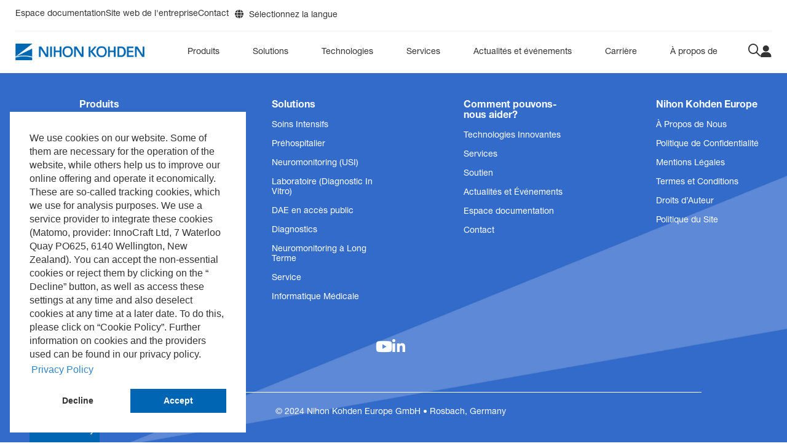

--- FILE ---
content_type: text/html; charset=UTF-8
request_url: https://eu.nihonkohden.com/fr/node/646
body_size: 4236
content:

<!DOCTYPE html> <html lang="de" class="no-js" data-favexdocs="" > <head> <meta charset="utf-8"> <meta http-equiv="X-UA-Compatible" content="IE=edge"> <meta name="viewport" content="width=device-width, initial-scale=1, maximum-scale=5, user-scalable=0"> <meta property="og:title" content="" > <meta property="og:site_name" content=""> <meta property="og:description" content=""> <meta name="description" content=""> <meta name="keywords" content=""> <meta name=”robots” content=”index,follow,archive”> <title></title> <link rel="shortcut icon" href="https://eu.nihonkohden.com/media/AFCADvcR/favicon.ico"> <link rel="stylesheet" href="https://eu.nihonkohden.com/var/cache_css/k906N7GtL5TyyZj7bMAVst5wJEITy0PkRppy1EUukngOYOA1FZ.css?v036"> <link rel="stylesheet" href="https://eu.nihonkohden.com//_public/src/fonts/font-awesome/css/all.css"> <script src="https://eu.nihonkohden.com/_public/src/js/frontend/jquery.js?v=51"></script> <script src="https://eu.nihonkohden.com/_public/src/js/frontend/socket_io/socketio.js?v=51"></script> <script src="https://eu.nihonkohden.com/_public/src/js/frontend/bootstrap.min.js?v=51"></script> <script src="https://eu.nihonkohden.com/_public/src/js/frontend/imagesloaded.pkgd.min.js?v=51"></script> <script src="https://eu.nihonkohden.com/_public/src/js/frontend/owl.carousel.min.js?v=51"></script> <script src="https://eu.nihonkohden.com/_public/src/js/frontend/isotope.pkgd.min.js?v=51"></script> <script src="https://eu.nihonkohden.com/_public/src/js/frontend/pagebuilder.js?v=51"></script> <script src="https://eu.nihonkohden.com/_public/src/js/frontend/cookieconsent.js?v=51"></script> <script src="https://eu.nihonkohden.com/_public/src/js/frontend/video/playerjs.js?v=51"></script> <script src="https://eu.nihonkohden.com/_public/src/js/frontend/animation/gsap/TweenMax.min.js?v=51"></script> <script src="https://eu.nihonkohden.com/_public/src/js/frontend/jquery.reel.js?v=51"></script> <script src="https://eu.nihonkohden.com/_public/extensions/core/backend/exhibition/src/js/public/exhibition.js?v=51"></script> <script src="https://eu.nihonkohden.com/_public/extensions/core/backend/shop/src/js/videoChat.js?v=51"></script> <script src="https://eu.nihonkohden.com/_public/extensions/core/backend/shop/src/js/shop.js?v=51"></script> <script src="https://eu.nihonkohden.com/_public/extensions/core/backend/shop/src/js/shop/shop_core.js?v=51"></script> <script src="https://eu.nihonkohden.com/_public/extensions/core/backend/shop/src/js/shop/shop_payment.js?v=51"></script> <script src="https://eu.nihonkohden.com/_public/extensions/core/backend/exhibition/src/js/webcam/webcam.min.js?v=51"></script> <script src="https://eu.nihonkohden.com/_public/extensions/core/backend/shop/src/js/chart/Chart.bundle.min.js?v=51"></script> <script src="https://eu.nihonkohden.com/_public/extensions/core/backend/shop/src/js/sortable/Sortable.js?v=51"></script> <script src="https://eu.nihonkohden.com/_public/extensions/core/backend/shop/src/js/sortable/sortable.complete.esm.js?v=51"></script> <script src="https://eu.nihonkohden.com/_public/extensions/core/backend/imageTitleSlider/src/js/base.js?v=51"></script> <script src="https://eu.nihonkohden.com/_public/extensions/core/backend/externalEvents/src/js/base.js?v=51"></script> <script src="https://eu.nihonkohden.com/_public/extensions/core/backend/imageSlider/src/js/base.js?v=51"></script> <script src="https://eu.nihonkohden.com/_public/extensions/core/backend/nkeMediaCenter/src/js/base.js?v=51"></script> <script src="https://eu.nihonkohden.com/_public/extensions/core/backend/elasticsearch/src/js/base.js?v=51"></script> <script src="https://eu.nihonkohden.com/_theme/custom/src/js/base.js?v=51"></script> <script src="https://challenges.cloudflare.com/turnstile/v0/api.js" async defer></script> <script>
        
        window.addEventListener( "load", function () {
            window.cookieconsent.initialise({
                "palette": {
                    "popup": {
                        "background": "#ffffff",
                        "text": "#333333"
                    },
                    "button": {
                        "background": "#0066B3",
                        "text": "#ffffff"
                    }
                },
                "position": "bottom-left",
                "type": "opt-out",
                "revokeBtn": '<div class="cc-revoke cc-bottom cc-left">Cookie Policy</div>',
                "content": {
                    "message": 'We use cookies on our website. Some of them are necessary for the operation of the website, while others help us to improve our online offering and operate it economically. These are so-called tracking cookies, which we use for analysis purposes. We use a service provider to integrate these cookies (Matomo, provider: InnoCraft Ltd, 7 Waterloo Quay PO625, 6140 Wellington, New Zealand). You can accept the non-essential cookies or reject them by clicking on the “ Decline” button, as well as access these settings at any time and also deselect cookies at any time at a later date. To do this, please click on “Cookie Policy”. Further information on cookies and the providers used can be found in our privacy policy.',
                    "dismiss": "Accept",
                    "deny": "Decline",
                    "link": "Privacy Policy",
                    "href": "https://eu.nihonkohden.com/privacy-policy"
                },
            });
        });
        
    </script> </head> <body class="logoTrigger" style="background-position:top;

    
    
            background-repeat: no-repeat;
            background-size:100%;" > <nav id="navigation" class="navigation"> <div class="nav-bar" id="nav-bar"> <div class="ns-menu-holder"> <div class="container"> <div class="row"> <div class="col-md-12"> <div class="topBar"> <ul> <li> <a href="/fr/media-center" target="_parent">Espace documentation</a> </li> <li> <a href="https://www.nihonkohden.com/index.html" target="_blank">Site web de l'entreprise</a> </li> <li> <a target="_" href="/fr/contact" target="_parent">Contact</a> </li> </ul> <div class="menu-language-switch"> <p> <i class="fa-solid fa-globe"></i> Sélectionnez la langue                                </p> <div class="lanugageSelectorHolder"> <ul> <li> <a href="https://eu.nihonkohden.com/de">de</a> </li> <li> <a href="https://eu.nihonkohden.com/">en</a> </li> <li> <a href="https://eu.nihonkohden.com/es">es</a> </li> <li> <a href="https://eu.nihonkohden.com/fr">fr</a> </li> <li> <a href="https://eu.nihonkohden.com/it">it</a> </li> <li> <a href="https://eu.nihonkohden.com/ru">ru</a> </li> </ul> </div> </div> </div> </div> <div class="col-md-12"> <div class="module-group" style="z-index:9;"> <a class="ns-logo" href="https://eu.nihonkohden.com/fr"> <img src="https://eu.nihonkohden.com/media/1QnudplZ/logo.png" alt="Logo"> </a> <ul class="menu"> <li class="menu-item has-dropdown" data-id="799"> <a href="https://eu.nihonkohden.com/fr/products">Produits</a> </li> <li class="menu-item has-dropdown" data-id="800"> <a href="https://eu.nihonkohden.com/fr/solutions">Solutions</a> </li> <li class="menu-item has-dropdown" data-id="801"> <a href="https://eu.nihonkohden.com/fr/innovative-technologies"> Technologies</a> </li> <li class="menu-item " data-id="802"> <a href="https://eu.nihonkohden.com/fr/services"> Services</a> </li> <li class="menu-item " data-id="803"> <a href="https://eu.nihonkohden.com/fr/news-and-events">Actualités et événements</a> </li> <li class="menu-item " data-id="804"> <a href="https://nihon-kohden-europe-gmbh.jobs.personio.de/">Carrière</a> </li> <li class="menu-item " data-id="805"> <a href="https://eu.nihonkohden.com/fr/about-us">À propos de</a> </li> </ul> <div class="menu-user"> <div class="shop-search"> <form id="shop-search"> <a id="shop-search-open" onclick="openSearch();"> <i class="fa-regular fa-magnifying-glass"></i> </a> </form> </div> <a class="loginButton" href="https://eu.nihonkohden.com/fr/user-center"> <i class="fa-solid fa-user"></i> </a> </div> <div class="menuMobileTrigger" onclick="openMenu();"> <i class="fal fa-bars"></i> </div> <div class="ns-mobile-menu-overlay"> </div> <ul class="mobile-menu"> <li class="languageSelectorMobile mobile-menu-item"> <div> <a href="https://eu.nihonkohden.com/de">de</a> <a href="https://eu.nihonkohden.com/">en</a> <a href="https://eu.nihonkohden.com/es">es</a> <a href="https://eu.nihonkohden.com/fr">fr</a> <a href="https://eu.nihonkohden.com/it">it</a> <a href="https://eu.nihonkohden.com/ru">ru</a> </div> </li> <li class="mobile-menu-item"> <a href="https://eu.nihonkohden.com/fr">Home</a> </li> <li class="mobile-menu-item"> <a href="https://eu.nihonkohden.com/fr/products">Produits</a> <div onclick="openMobileSubmenu(799)"> <i class="fal fa-angle-right"></i> </div> </li> <li class="mobile-menu-item"> <a href="https://eu.nihonkohden.com/fr/solutions">Solutions</a> <div onclick="openMobileSubmenu(800)"> <i class="fal fa-angle-right"></i> </div> </li> <li class="mobile-menu-item"> <a href="https://eu.nihonkohden.com/fr/innovative-technologies"> Technologies</a> <div onclick="openMobileSubmenu(801)"> <i class="fal fa-angle-right"></i> </div> </li> <li class="mobile-menu-item"> <a href="https://eu.nihonkohden.com/fr/services"> Services</a> </li> <li class="mobile-menu-item"> <a href="https://eu.nihonkohden.com/fr/news-and-events">Actualités et événements</a> </li> <li class="mobile-menu-item"> <a href="https://nihon-kohden-europe-gmbh.jobs.personio.de/">Carrière</a> </li> <li class="mobile-menu-item"> <a href="https://eu.nihonkohden.com/fr/about-us">À propos de</a> </li> </ul> <ul class="mobile-submenu" id="mobile-submenu-799"> <li class="mobile-submenu-image"> <a href="https://eu.nihonkohden.com/fr/products/pms"> <p>Monitoring</p> </a> </li> <li class="mobile-submenu-image"> <a href="https://eu.nihonkohden.com/fr/products/resuscitation"> <p>Défibrillation</p> </a> </li> <li class="mobile-submenu-image"> <a href="https://eu.nihonkohden.com/fr/products/neurology"> <p>Neurologie</p> </a> </li> <li class="mobile-submenu-image"> <a href="https://eu.nihonkohden.com/fr/products/ventilation"> <p>Ventilation</p> </a> </li> <li class="mobile-submenu-image"> <a href="https://eu.nihonkohden.com/fr/products/medical-it"> <p>Medical IT</p> </a> </li> <li class="mobile-submenu-image"> <a href="https://eu.nihonkohden.com/fr/products/cardiology"> <p>Cardiologie</p> </a> </li> <li class="mobile-submenu-image"> <a href="https://eu.nihonkohden.com/fr/products/ivd"> <p>IVD</p> </a> </li> <li class="mobile-submenu-image"> <a href="https://eu.nihonkohden.com/fr/products/accessories-and-consumables"> <p>Accessoires</p> </a> </li> </ul> <ul class="mobile-submenu" id="mobile-submenu-800"> <li class="mobile-submenu-image"> <a href="https://eu.nihonkohden.com/fr/critical-care-solutions"> <p>Soins intensifs</p> </a> </li> <li class="mobile-submenu-image"> <a href="https://eu.nihonkohden.com/fr/pre-hospital-solutions"> <p>Préhospitalier</p> </a> </li> <li class="mobile-submenu-image"> <a href="https://eu.nihonkohden.com/fr/neuromonitoring-solutions"> <p>Neuromonitoring (soins intensifs)</p> </a> </li> <li class="mobile-submenu-image"> <a href="https://eu.nihonkohden.com/fr/ivd-solutions"> <p>Diagnostics in vitro</p> </a> </li> <li class="mobile-submenu-image"> <a href="https://eu.nihonkohden.com/fr/public-access-aed-solutions"> <p>DAE d’accès public</p> </a> </li> <li class="mobile-submenu-image"> <a href="https://eu.nihonkohden.com/fr/diagnostics-solutions"> <p> Diagnostics</p> </a> </li> <li class="mobile-submenu-image"> <a href="https://eu.nihonkohden.com/fr/long-term-neuromonitoring-solutions"> <p>Neuromonitoring (longue durée/PSG)</p> </a> </li> <li class="mobile-submenu-image"> <a href="https://eu.nihonkohden.com/fr/ward-solutions"> <p>Service</p> </a> </li> <li class="mobile-submenu-image"> <a href="https://eu.nihonkohden.com/fr/medical-it-solutions"> <p>Medical IT</p> </a> </li> </ul> <ul class="mobile-submenu" id="mobile-submenu-801"> <li class="mobile-submenu-image"> <a href="https://eu.nihonkohden.com/fr/technologies-blupro"> <p>BluPRO</p> </a> </li> <li class="mobile-submenu-image"> <a href="https://eu.nihonkohden.com/fr/technologies-cap-one"> <p>cap-ONE</p> </a> </li> <li class="mobile-submenu-image"> <a href="https://eu.nihonkohden.com/fr/escco-technologies"> <p>esCCO</p> </a> </li> <li class="mobile-submenu-image"> <a href="https://eu.nihonkohden.com/fr/syneci18-technologies"> <p>synECi18</p> </a> </li> <li class="mobile-submenu-image"> <a href="https://eu.nihonkohden.com/fr/inibp-technologies"> <p>iNIBP</p> </a> </li> <li class="mobile-submenu-image"> <a href="https://eu.nihonkohden.com/fr/pwtt-technologies"> <p>PWTT</p> </a> </li> <li class="mobile-submenu-image"> <a href="https://eu.nihonkohden.com/fr/technologies-gentle-lung"> <p>Gentle Lung®</p> </a> </li> <li class="mobile-submenu-image"> <a href="https://eu.nihonkohden.com/fr/technologies-dynascatter-laser-hem488"> <p>DynaScatter Laser +HEM488</p> </a> </li> <li class="mobile-submenu-image"> <a href="https://eu.nihonkohden.com/fr/technologies-dyna-helix-flow"> <p>DynaHelix Flow</p> </a> </li> <li class="mobile-submenu-image"> <a href="https://eu.nihonkohden.com/fr/technologies-cirhex"> <p>CiRHEX</p> </a> </li> </ul> <div class="mobile-menu-close" onclick="closeMenu();"> <i class="fal fa-times"></i> </div> <div class="mobile-menu-back" onclick="menuBack();"><i class="fal fa-angle-left"></i></div> </div> </div> </div> </div> </div> </div> </nav> <div class="ns-container" data-cid=""> <div class="container ns-second-level-container"> </div> </div> <footer> <div class="ns-container" data-cid="88"> <div class="ns-fullwidth-container  ns-second-level-container"> <div class="ns-visibility row ns-row " style="                     " data-pd="139" data-pl="139" data-pm="139" data-ps="139" data-cid="88" data-rid="139" data-vd="1" data-vl="1" data-vt="1" data-vm="1" > <div class="container ns-limited-width-container"> <div class="row"> <div class="col-md-12 ns-limited-width-row "> <div class="ns-visibility ns-column col-lg-2 col-md-2 col-sm-3 col-xs-6 col-md-offset-1" data-pd="343" data-pl="343" data-pm="343" data-ps="343" data-rid="139" data-colid="343" data-vd="1" data-vl="1" data-vt="1" data-vm="1" > <div class="ns-visibility ns-widget" data-pd="745" data-pl="745" data-pm="745" data-ps="745" data-colid="343" data-vd="1" data-vl="1" data-vt="1" data-vm="1" > <div class="footerbuild-links"> <h6>Produits</h6> <a href="/fr/products/pms">Surveillance des Patients</a> <a href="/fr/products/resuscitation">Réanimation</a> <a href="/fr/products/neurology">Neurologie</a> <a href="/fr/products/ventilation">Ventilation</a> <a href="/fr/products/medical-it">Informatique Médicale</a> <a href="/fr/products/cardiology">Cardiologie</a> <a href="/fr/products/ivd">Diagnostic In Vitro</a> <a href="/fr/products/accessories-and-consumables">Accessoires</a> </div> </div> </div> <div class="ns-visibility ns-column col-lg-2 col-md-2 col-sm-3 col-xs-6 col-md-offset-1" data-pd="344" data-pl="344" data-pm="344" data-ps="344" data-rid="139" data-colid="344" data-vd="1" data-vl="1" data-vt="1" data-vm="1" > <div class="ns-visibility ns-widget" data-pd="746" data-pl="746" data-pm="746" data-ps="746" data-colid="344" data-vd="1" data-vl="1" data-vt="1" data-vm="1" > <div class="footerbuild-links"> <h6>Solutions</h6> <a href="/fr/critical-care-solutions">Soins Intensifs</a> <a href="/fr/pre-hospital-solutions">Préhospitalier</a> <a href="/fr/neuromonitoring-solutions">Neuromonitoring (USI)</a> <a href="/fr/ivd-solutions">Laboratoire (Diagnostic In Vitro)</a> <a href="/fr/public-access-aed-solutions">DAE en accès public</a> <a href="/fr/diagnostics-solutions">Diagnostics</a> <a href="/fr/long-term-neuromonitoring-solutions">Neuromonitoring à Long Terme</a> <a href="/fr/ward-solutions"> Service</a> <a href="/fr/medical-it-solutions">Informatique Médicale</a> </div> </div> </div> <div class="ns-visibility ns-column col-lg-2 col-md-2 col-sm-3 col-xs-6 col-md-offset-1" data-pd="345" data-pl="345" data-pm="345" data-ps="345" data-rid="139" data-colid="345" data-vd="1" data-vl="1" data-vt="1" data-vm="1" > <div class="ns-visibility ns-widget" data-pd="747" data-pl="747" data-pm="747" data-ps="747" data-colid="345" data-vd="1" data-vl="1" data-vt="1" data-vm="1" > <div class="footerbuild-links"> <h6>Comment pouvons-nous aider?</h6> <a href="/fr/innovative-technologies">Technologies Innovantes</a> <a href="/fr/service">Services</a> <a href="/fr/spare-parts">Soutien</a> <a href="/fr/news-and-events">Actualités et Événements</a> <a href="/fr/media-center">Espace documentation</a> <a href="/fr/contact">Contact</a> </div> </div> </div> <div class="ns-visibility ns-column col-lg-2 col-md-2 col-sm-3 col-xs-6 col-md-offset-1" data-pd="346" data-pl="346" data-pm="346" data-ps="346" data-rid="139" data-colid="346" data-vd="1" data-vl="1" data-vt="1" data-vm="1" > <div class="ns-visibility ns-widget" data-pd="748" data-pl="748" data-pm="748" data-ps="748" data-colid="346" data-vd="1" data-vl="1" data-vt="1" data-vm="1" > <div class="footerbuild-links"> <h6>Nihon Kohden Europe</h6> <a href="/fr/about-us">À Propos de Nous</a> <a href="/fr/privacy-policy">Politique de Confidentialité</a> <a href="/fr/imprint">Mentions Légales</a> <a href="/fr/terms-and-conditions">Termes et Conditions</a> <a href="/fr/copyright">Droits d’Auteur</a> <a href="/fr/site-policy">Politique du Site</a> </div> </div> </div> <div class="ns-visibility ns-column col-lg-12 col-md-12 col-sm-12 col-xs-12 " data-pd="347" data-pl="347" data-pm="347" data-ps="347" data-rid="139" data-colid="347" data-vd="1" data-vl="1" data-vt="1" data-vm="1" > <div class="ns-visibility ns-widget" data-pd="749" data-pl="749" data-pm="749" data-ps="749" data-colid="347" data-vd="1" data-vl="1" data-vt="1" data-vm="1" > <div class="spacer" style="height: 45px"> </div> </div> </div> <div class="ns-visibility ns-column col-lg-10 col-md-10 col-sm-12 col-xs-12 col-md-offset-1" data-pd="349" data-pl="349" data-pm="349" data-ps="349" data-rid="139" data-colid="349" data-vd="1" data-vl="1" data-vt="1" data-vm="1" > <div class="ns-visibility ns-widget" data-pd="750" data-pl="750" data-pm="750" data-ps="750" data-colid="349" data-vd="1" data-vl="1" data-vt="1" data-vm="1" > <div class="social-media-center"> <div class="social-media-center-icons"> <ul> <li> <a target="_blank" href="https://www.youtube.com/@nihonkohdeneuropegmbh2872" class="instagram-icon social-icon"> <i class="fab fa-youtube"></i> </a> </li> <li> <a target="_blank" href="https://www.linkedin.com/company/nihonkohdeneurope/?originalSubdomain=de" class="twitter-icon social-icon"> <i class="fab fa-linkedin-in"></i> </a> </li> </ul> </div> </div> </div> </div> <div class="ns-visibility ns-column col-lg-12 col-md-12 col-sm-12 col-xs-12 " data-pd="350" data-pl="350" data-pm="350" data-ps="350" data-rid="139" data-colid="350" data-vd="1" data-vl="1" data-vt="1" data-vm="1" > <div class="ns-visibility ns-widget" data-pd="751" data-pl="751" data-pm="751" data-ps="751" data-colid="350" data-vd="1" data-vl="1" data-vt="1" data-vm="1" > <div class="ns-text-html"> <p style="text-align:center;">© 2024 Nihon Kohden Europe GmbH • Rosbach, Germany</p> </div> </div> </div> </div> </div> </div> </div> </div> </div> </footer> <script src="/_public/src/js/frontend/instant_page.js" type="module"></script> </body> <div id="offcanvas"> </div> <div id="loader"> <div class="sk-folding-cube"> <div class="sk-cube1 sk-cube"></div> <div class="sk-cube2 sk-cube"></div> <div class="sk-cube4 sk-cube"></div> <div class="sk-cube3 sk-cube"></div> </div> </div> <div class="ns-search" id="ns-search"> <a id="ns-search-close" onclick="closeSearch();"> <i class="fal fa-times"></i> </a> <form action="/fr/search-results" method="post"> <input type="search" placeholder="Rechercher..." name="searchTerm" required minlength="3"> <button type="submit"> <i class="far fa-search"></i> </button> </form> </div> <button onclick="topFunction()" id="topButton" title="Go to top"> <i class="fa-light fa-arrow-up"></i> </button> </html>

--- FILE ---
content_type: text/css
request_url: https://eu.nihonkohden.com/var/cache_css/k906N7GtL5TyyZj7bMAVst5wJEITy0PkRppy1EUukngOYOA1FZ.css?v036
body_size: 50680
content:
/*!
 * Bootstrap v3.3.5 (http://getbootstrap.com)
 * Copyright 2011-2015 Twitter, Inc.
 * Licensed under MIT (https://github.com/twbs/bootstrap/blob/master/LICENSE)
 *//*! normalize.css v3.0.3 | MIT License | github.com/necolas/normalize.css */html{font-family:sans-serif;-webkit-text-size-adjust:100%;-ms-text-size-adjust:100%}body{margin:0}article,aside,details,figcaption,figure,footer,header,hgroup,main,menu,nav,section,summary{display:block}audio,canvas,progress,video{display:inline-block;vertical-align:baseline}audio:not([controls]){display:none;height:0}[hidden],template{display:none}a{background-color:transparent}a:active,a:hover{outline:0}abbr[title]{border-bottom:1px dotted}b,strong{font-weight:bold}dfn{font-style:italic}h1{margin:.67em 0;font-size:2em}mark{color:#000;background:#ff0}small{font-size:80%}sub,sup{position:relative;font-size:75%;line-height:0;vertical-align:baseline}sup{top:-.5em}sub{bottom:-.25em}img{border:0}svg:not(:root){overflow:hidden}figure{margin:1em 40px}hr{height:0;-webkit-box-sizing:content-box;-moz-box-sizing:content-box;box-sizing:content-box}pre{overflow:auto}code,kbd,pre,samp{font-family:monospace,monospace;font-size:1em}button,input,optgroup,select,textarea{margin:0;font:inherit;color:inherit}button{overflow:visible}button,select{text-transform:none}button,html input[type="button"],input[type="reset"],input[type="submit"]{-webkit-appearance:button;cursor:pointer}button[disabled],html input[disabled]{cursor:default}button::-moz-focus-inner,input::-moz-focus-inner{padding:0;border:0}input{line-height:normal}input[type="checkbox"],input[type="radio"]{-webkit-box-sizing:border-box;-moz-box-sizing:border-box;box-sizing:border-box;padding:0}input[type="number"]::-webkit-inner-spin-button,input[type="number"]::-webkit-outer-spin-button{height:auto}input[type="search"]{-webkit-box-sizing:content-box;-moz-box-sizing:content-box;box-sizing:content-box;-webkit-appearance:textfield}input[type="search"]::-webkit-search-cancel-button,input[type="search"]::-webkit-search-decoration{-webkit-appearance:none}fieldset{padding:.35em .625em .75em;margin:0 2px;border:1px solid #c0c0c0}legend{padding:0;border:0}textarea{overflow:auto}optgroup{font-weight:bold}table{border-spacing:0;border-collapse:collapse}td,th{padding:0}/*! Source: https://github.com/h5bp/html5-boilerplate/blob/master/src/css/main.css */@media print{*,*:before,*:after{color:#000 !important;text-shadow:none !important;background:transparent !important;-webkit-box-shadow:none !important;box-shadow:none !important}a,a:visited{text-decoration:underline}a[href]:after{content:" (" attr(href) ")"}abbr[title]:after{content:" (" attr(title) ")"}a[href^="#"]:after,a[href^="javascript:"]:after{content:""}pre,blockquote{border:1px solid #999;page-break-inside:avoid}thead{display:table-header-group}tr,img{page-break-inside:avoid}img{max-width:100% !important}p,h2,h3{orphans:3;widows:3}h2,h3{page-break-after:avoid}.navbar{display:none}.btn>.caret,.dropup>.btn>.caret{border-top-color:#000 !important}.label{border:1px solid #000}.table{border-collapse:collapse !important}.table td,.table th{background-color:#fff !important}.table-bordered th,.table-bordered td{border:1px solid #ddd !important}}@font-face{font-family:'Glyphicons Halflings';src:url('../fonts/glyphicons-halflings-regular.eot');src:url('../fonts/glyphicons-halflings-regular.eot?#iefix') format('embedded-opentype'),url('../fonts/glyphicons-halflings-regular.woff2') format('woff2'),url('../fonts/glyphicons-halflings-regular.woff') format('woff'),url('../fonts/glyphicons-halflings-regular.ttf') format('truetype'),url('../fonts/glyphicons-halflings-regular.svg#glyphicons_halflingsregular') format('svg')}.glyphicon{position:relative;top:1px;display:inline-block;font-family:'Glyphicons Halflings';font-style:normal;font-weight:normal;line-height:1;-webkit-font-smoothing:antialiased;-moz-osx-font-smoothing:grayscale}.glyphicon-asterisk:before{content:"\2a"}.glyphicon-plus:before{content:"\2b"}.glyphicon-euro:before,.glyphicon-eur:before{content:"\20ac"}.glyphicon-minus:before{content:"\2212"}.glyphicon-cloud:before{content:"\2601"}.glyphicon-envelope:before{content:"\2709"}.glyphicon-pencil:before{content:"\270f"}.glyphicon-glass:before{content:"\e001"}.glyphicon-music:before{content:"\e002"}.glyphicon-search:before{content:"\e003"}.glyphicon-heart:before{content:"\e005"}.glyphicon-star:before{content:"\e006"}.glyphicon-star-empty:before{content:"\e007"}.glyphicon-user:before{content:"\e008"}.glyphicon-film:before{content:"\e009"}.glyphicon-th-large:before{content:"\e010"}.glyphicon-th:before{content:"\e011"}.glyphicon-th-list:before{content:"\e012"}.glyphicon-ok:before{content:"\e013"}.glyphicon-remove:before{content:"\e014"}.glyphicon-zoom-in:before{content:"\e015"}.glyphicon-zoom-out:before{content:"\e016"}.glyphicon-off:before{content:"\e017"}.glyphicon-signal:before{content:"\e018"}.glyphicon-cog:before{content:"\e019"}.glyphicon-trash:before{content:"\e020"}.glyphicon-home:before{content:"\e021"}.glyphicon-file:before{content:"\e022"}.glyphicon-time:before{content:"\e023"}.glyphicon-road:before{content:"\e024"}.glyphicon-download-alt:before{content:"\e025"}.glyphicon-download:before{content:"\e026"}.glyphicon-upload:before{content:"\e027"}.glyphicon-inbox:before{content:"\e028"}.glyphicon-play-circle:before{content:"\e029"}.glyphicon-repeat:before{content:"\e030"}.glyphicon-refresh:before{content:"\e031"}.glyphicon-list-alt:before{content:"\e032"}.glyphicon-lock:before{content:"\e033"}.glyphicon-flag:before{content:"\e034"}.glyphicon-headphones:before{content:"\e035"}.glyphicon-volume-off:before{content:"\e036"}.glyphicon-volume-down:before{content:"\e037"}.glyphicon-volume-up:before{content:"\e038"}.glyphicon-qrcode:before{content:"\e039"}.glyphicon-barcode:before{content:"\e040"}.glyphicon-tag:before{content:"\e041"}.glyphicon-tags:before{content:"\e042"}.glyphicon-book:before{content:"\e043"}.glyphicon-bookmark:before{content:"\e044"}.glyphicon-print:before{content:"\e045"}.glyphicon-camera:before{content:"\e046"}.glyphicon-font:before{content:"\e047"}.glyphicon-bold:before{content:"\e048"}.glyphicon-italic:before{content:"\e049"}.glyphicon-text-height:before{content:"\e050"}.glyphicon-text-width:before{content:"\e051"}.glyphicon-align-left:before{content:"\e052"}.glyphicon-align-center:before{content:"\e053"}.glyphicon-align-right:before{content:"\e054"}.glyphicon-align-justify:before{content:"\e055"}.glyphicon-list:before{content:"\e056"}.glyphicon-indent-left:before{content:"\e057"}.glyphicon-indent-right:before{content:"\e058"}.glyphicon-facetime-video:before{content:"\e059"}.glyphicon-picture:before{content:"\e060"}.glyphicon-map-marker:before{content:"\e062"}.glyphicon-adjust:before{content:"\e063"}.glyphicon-tint:before{content:"\e064"}.glyphicon-edit:before{content:"\e065"}.glyphicon-share:before{content:"\e066"}.glyphicon-check:before{content:"\e067"}.glyphicon-move:before{content:"\e068"}.glyphicon-step-backward:before{content:"\e069"}.glyphicon-fast-backward:before{content:"\e070"}.glyphicon-backward:before{content:"\e071"}.glyphicon-play:before{content:"\e072"}.glyphicon-pause:before{content:"\e073"}.glyphicon-stop:before{content:"\e074"}.glyphicon-forward:before{content:"\e075"}.glyphicon-fast-forward:before{content:"\e076"}.glyphicon-step-forward:before{content:"\e077"}.glyphicon-eject:before{content:"\e078"}.glyphicon-chevron-left:before{content:"\e079"}.glyphicon-chevron-right:before{content:"\e080"}.glyphicon-plus-sign:before{content:"\e081"}.glyphicon-minus-sign:before{content:"\e082"}.glyphicon-remove-sign:before{content:"\e083"}.glyphicon-ok-sign:before{content:"\e084"}.glyphicon-question-sign:before{content:"\e085"}.glyphicon-info-sign:before{content:"\e086"}.glyphicon-screenshot:before{content:"\e087"}.glyphicon-remove-circle:before{content:"\e088"}.glyphicon-ok-circle:before{content:"\e089"}.glyphicon-ban-circle:before{content:"\e090"}.glyphicon-arrow-left:before{content:"\e091"}.glyphicon-arrow-right:before{content:"\e092"}.glyphicon-arrow-up:before{content:"\e093"}.glyphicon-arrow-down:before{content:"\e094"}.glyphicon-share-alt:before{content:"\e095"}.glyphicon-resize-full:before{content:"\e096"}.glyphicon-resize-small:before{content:"\e097"}.glyphicon-exclamation-sign:before{content:"\e101"}.glyphicon-gift:before{content:"\e102"}.glyphicon-leaf:before{content:"\e103"}.glyphicon-fire:before{content:"\e104"}.glyphicon-eye-open:before{content:"\e105"}.glyphicon-eye-close:before{content:"\e106"}.glyphicon-warning-sign:before{content:"\e107"}.glyphicon-plane:before{content:"\e108"}.glyphicon-calendar:before{content:"\e109"}.glyphicon-random:before{content:"\e110"}.glyphicon-comment:before{content:"\e111"}.glyphicon-magnet:before{content:"\e112"}.glyphicon-chevron-up:before{content:"\e113"}.glyphicon-chevron-down:before{content:"\e114"}.glyphicon-retweet:before{content:"\e115"}.glyphicon-shopping-cart:before{content:"\e116"}.glyphicon-folder-close:before{content:"\e117"}.glyphicon-folder-open:before{content:"\e118"}.glyphicon-resize-vertical:before{content:"\e119"}.glyphicon-resize-horizontal:before{content:"\e120"}.glyphicon-hdd:before{content:"\e121"}.glyphicon-bullhorn:before{content:"\e122"}.glyphicon-bell:before{content:"\e123"}.glyphicon-certificate:before{content:"\e124"}.glyphicon-thumbs-up:before{content:"\e125"}.glyphicon-thumbs-down:before{content:"\e126"}.glyphicon-hand-right:before{content:"\e127"}.glyphicon-hand-left:before{content:"\e128"}.glyphicon-hand-up:before{content:"\e129"}.glyphicon-hand-down:before{content:"\e130"}.glyphicon-circle-arrow-right:before{content:"\e131"}.glyphicon-circle-arrow-left:before{content:"\e132"}.glyphicon-circle-arrow-up:before{content:"\e133"}.glyphicon-circle-arrow-down:before{content:"\e134"}.glyphicon-globe:before{content:"\e135"}.glyphicon-wrench:before{content:"\e136"}.glyphicon-tasks:before{content:"\e137"}.glyphicon-filter:before{content:"\e138"}.glyphicon-briefcase:before{content:"\e139"}.glyphicon-fullscreen:before{content:"\e140"}.glyphicon-dashboard:before{content:"\e141"}.glyphicon-paperclip:before{content:"\e142"}.glyphicon-heart-empty:before{content:"\e143"}.glyphicon-link:before{content:"\e144"}.glyphicon-phone:before{content:"\e145"}.glyphicon-pushpin:before{content:"\e146"}.glyphicon-usd:before{content:"\e148"}.glyphicon-gbp:before{content:"\e149"}.glyphicon-sort:before{content:"\e150"}.glyphicon-sort-by-alphabet:before{content:"\e151"}.glyphicon-sort-by-alphabet-alt:before{content:"\e152"}.glyphicon-sort-by-order:before{content:"\e153"}.glyphicon-sort-by-order-alt:before{content:"\e154"}.glyphicon-sort-by-attributes:before{content:"\e155"}.glyphicon-sort-by-attributes-alt:before{content:"\e156"}.glyphicon-unchecked:before{content:"\e157"}.glyphicon-expand:before{content:"\e158"}.glyphicon-collapse-down:before{content:"\e159"}.glyphicon-collapse-up:before{content:"\e160"}.glyphicon-log-in:before{content:"\e161"}.glyphicon-flash:before{content:"\e162"}.glyphicon-log-out:before{content:"\e163"}.glyphicon-new-window:before{content:"\e164"}.glyphicon-record:before{content:"\e165"}.glyphicon-save:before{content:"\e166"}.glyphicon-open:before{content:"\e167"}.glyphicon-saved:before{content:"\e168"}.glyphicon-import:before{content:"\e169"}.glyphicon-export:before{content:"\e170"}.glyphicon-send:before{content:"\e171"}.glyphicon-floppy-disk:before{content:"\e172"}.glyphicon-floppy-saved:before{content:"\e173"}.glyphicon-floppy-remove:before{content:"\e174"}.glyphicon-floppy-save:before{content:"\e175"}.glyphicon-floppy-open:before{content:"\e176"}.glyphicon-credit-card:before{content:"\e177"}.glyphicon-transfer:before{content:"\e178"}.glyphicon-cutlery:before{content:"\e179"}.glyphicon-header:before{content:"\e180"}.glyphicon-compressed:before{content:"\e181"}.glyphicon-earphone:before{content:"\e182"}.glyphicon-phone-alt:before{content:"\e183"}.glyphicon-tower:before{content:"\e184"}.glyphicon-stats:before{content:"\e185"}.glyphicon-sd-video:before{content:"\e186"}.glyphicon-hd-video:before{content:"\e187"}.glyphicon-subtitles:before{content:"\e188"}.glyphicon-sound-stereo:before{content:"\e189"}.glyphicon-sound-dolby:before{content:"\e190"}.glyphicon-sound-5-1:before{content:"\e191"}.glyphicon-sound-6-1:before{content:"\e192"}.glyphicon-sound-7-1:before{content:"\e193"}.glyphicon-copyright-mark:before{content:"\e194"}.glyphicon-registration-mark:before{content:"\e195"}.glyphicon-cloud-download:before{content:"\e197"}.glyphicon-cloud-upload:before{content:"\e198"}.glyphicon-tree-conifer:before{content:"\e199"}.glyphicon-tree-deciduous:before{content:"\e200"}.glyphicon-cd:before{content:"\e201"}.glyphicon-save-file:before{content:"\e202"}.glyphicon-open-file:before{content:"\e203"}.glyphicon-level-up:before{content:"\e204"}.glyphicon-copy:before{content:"\e205"}.glyphicon-paste:before{content:"\e206"}.glyphicon-alert:before{content:"\e209"}.glyphicon-equalizer:before{content:"\e210"}.glyphicon-king:before{content:"\e211"}.glyphicon-queen:before{content:"\e212"}.glyphicon-pawn:before{content:"\e213"}.glyphicon-bishop:before{content:"\e214"}.glyphicon-knight:before{content:"\e215"}.glyphicon-baby-formula:before{content:"\e216"}.glyphicon-tent:before{content:"\26fa"}.glyphicon-blackboard:before{content:"\e218"}.glyphicon-bed:before{content:"\e219"}.glyphicon-apple:before{content:"\f8ff"}.glyphicon-erase:before{content:"\e221"}.glyphicon-hourglass:before{content:"\231b"}.glyphicon-lamp:before{content:"\e223"}.glyphicon-duplicate:before{content:"\e224"}.glyphicon-piggy-bank:before{content:"\e225"}.glyphicon-scissors:before{content:"\e226"}.glyphicon-bitcoin:before{content:"\e227"}.glyphicon-btc:before{content:"\e227"}.glyphicon-xbt:before{content:"\e227"}.glyphicon-yen:before{content:"\00a5"}.glyphicon-jpy:before{content:"\00a5"}.glyphicon-ruble:before{content:"\20bd"}.glyphicon-rub:before{content:"\20bd"}.glyphicon-scale:before{content:"\e230"}.glyphicon-ice-lolly:before{content:"\e231"}.glyphicon-ice-lolly-tasted:before{content:"\e232"}.glyphicon-education:before{content:"\e233"}.glyphicon-option-horizontal:before{content:"\e234"}.glyphicon-option-vertical:before{content:"\e235"}.glyphicon-menu-hamburger:before{content:"\e236"}.glyphicon-modal-window:before{content:"\e237"}.glyphicon-oil:before{content:"\e238"}.glyphicon-grain:before{content:"\e239"}.glyphicon-sunglasses:before{content:"\e240"}.glyphicon-text-size:before{content:"\e241"}.glyphicon-text-color:before{content:"\e242"}.glyphicon-text-background:before{content:"\e243"}.glyphicon-object-align-top:before{content:"\e244"}.glyphicon-object-align-bottom:before{content:"\e245"}.glyphicon-object-align-horizontal:before{content:"\e246"}.glyphicon-object-align-left:before{content:"\e247"}.glyphicon-object-align-vertical:before{content:"\e248"}.glyphicon-object-align-right:before{content:"\e249"}.glyphicon-triangle-right:before{content:"\e250"}.glyphicon-triangle-left:before{content:"\e251"}.glyphicon-triangle-bottom:before{content:"\e252"}.glyphicon-triangle-top:before{content:"\e253"}.glyphicon-console:before{content:"\e254"}.glyphicon-superscript:before{content:"\e255"}.glyphicon-subscript:before{content:"\e256"}.glyphicon-menu-left:before{content:"\e257"}.glyphicon-menu-right:before{content:"\e258"}.glyphicon-menu-down:before{content:"\e259"}.glyphicon-menu-up:before{content:"\e260"}*{-webkit-box-sizing:border-box;-moz-box-sizing:border-box;box-sizing:border-box}*:before,*:after{-webkit-box-sizing:border-box;-moz-box-sizing:border-box;box-sizing:border-box}html{font-size:10px;-webkit-tap-highlight-color:rgba(0,0,0,0)}body{font-family:"Helvetica Neue",Helvetica,Arial,sans-serif;font-size:14px;line-height:1.42857143;color:#333;background-color:#fff}input,button,select,textarea{font-family:inherit;font-size:inherit;line-height:inherit}a{color:#337ab7;text-decoration:none}a:hover,a:focus{color:#23527c;text-decoration:underline}a:focus{outline:thin dotted;outline:5px auto -webkit-focus-ring-color;outline-offset:-2px}figure{margin:0}img{vertical-align:middle}.img-responsive,.thumbnail>img,.thumbnail a>img,.carousel-inner>.item>img,.carousel-inner>.item>a>img{display:block;max-width:100%;height:auto}.img-rounded{border-radius:6px}.img-thumbnail{display:inline-block;max-width:100%;height:auto;padding:4px;line-height:1.42857143;background-color:#fff;border:1px solid #ddd;border-radius:4px;-webkit-transition:all .2s ease-in-out;-o-transition:all .2s ease-in-out;transition:all .2s ease-in-out}.img-circle{border-radius:50%}hr{margin-top:20px;margin-bottom:20px;border:0;border-top:1px solid #eee}.sr-only{position:absolute;width:1px;height:1px;padding:0;margin:-1px;overflow:hidden;clip:rect(0, 0, 0, 0);border:0}.sr-only-focusable:active,.sr-only-focusable:focus{position:static;width:auto;height:auto;margin:0;overflow:visible;clip:auto}[role="button"]{cursor:pointer}h1,h2,h3,h4,h5,h6,.h1,.h2,.h3,.h4,.h5,.h6{font-family:inherit;font-weight:500;line-height:1.1;color:inherit}h1 small,h2 small,h3 small,h4 small,h5 small,h6 small,.h1 small,.h2 small,.h3 small,.h4 small,.h5 small,.h6 small,h1 .small,h2 .small,h3 .small,h4 .small,h5 .small,h6 .small,.h1 .small,.h2 .small,.h3 .small,.h4 .small,.h5 .small,.h6 .small{font-weight:normal;line-height:1;color:#777}h1,.h1,h2,.h2,h3,.h3{margin-top:20px;margin-bottom:10px}h1 small,.h1 small,h2 small,.h2 small,h3 small,.h3 small,h1 .small,.h1 .small,h2 .small,.h2 .small,h3 .small,.h3 .small{font-size:65%}h4,.h4,h5,.h5,h6,.h6{margin-top:10px;margin-bottom:10px}h4 small,.h4 small,h5 small,.h5 small,h6 small,.h6 small,h4 .small,.h4 .small,h5 .small,.h5 .small,h6 .small,.h6 .small{font-size:75%}h1,.h1{font-size:36px}h2,.h2{font-size:30px}h3,.h3{font-size:24px}h4,.h4{font-size:18px}h5,.h5{font-size:14px}h6,.h6{font-size:12px}p{margin:0 0 10px}.lead{margin-bottom:20px;font-size:16px;font-weight:300;line-height:1.4}@media (min-width:768px){.lead{font-size:21px}}small,.small{font-size:85%}mark,.mark{padding:.2em;background-color:#fcf8e3}.text-left{text-align:left}.text-right{text-align:right}.text-center{text-align:center}.text-justify{text-align:justify}.text-nowrap{white-space:nowrap}.text-lowercase{text-transform:lowercase}.text-uppercase{text-transform:uppercase}.text-capitalize{text-transform:capitalize}.text-muted{color:#777}.text-primary{color:#337ab7}a.text-primary:hover,a.text-primary:focus{color:#286090}.text-success{color:#3c763d}a.text-success:hover,a.text-success:focus{color:#2b542c}.text-info{color:#31708f}a.text-info:hover,a.text-info:focus{color:#245269}.text-warning{color:#8a6d3b}a.text-warning:hover,a.text-warning:focus{color:#66512c}.text-danger{color:#a94442}a.text-danger:hover,a.text-danger:focus{color:#843534}.bg-primary{color:#fff;background-color:#337ab7}a.bg-primary:hover,a.bg-primary:focus{background-color:#286090}.bg-success{background-color:#dff0d8}a.bg-success:hover,a.bg-success:focus{background-color:#c1e2b3}.bg-info{background-color:#d9edf7}a.bg-info:hover,a.bg-info:focus{background-color:#afd9ee}.bg-warning{background-color:#fcf8e3}a.bg-warning:hover,a.bg-warning:focus{background-color:#f7ecb5}.bg-danger{background-color:#f2dede}a.bg-danger:hover,a.bg-danger:focus{background-color:#e4b9b9}.page-header{padding-bottom:9px;margin:40px 0 20px;border-bottom:1px solid #eee}ul,ol{margin-top:0;margin-bottom:10px}ul ul,ol ul,ul ol,ol ol{margin-bottom:0}.list-unstyled{padding-left:0;list-style:none}.list-inline{padding-left:0;margin-left:-5px;list-style:none}.list-inline>li{display:inline-block;padding-right:5px;padding-left:5px}dl{margin-top:0;margin-bottom:20px}dt,dd{line-height:1.42857143}dt{font-weight:bold}dd{margin-left:0}@media (min-width:768px){.dl-horizontal dt{float:left;width:160px;overflow:hidden;clear:left;text-align:right;text-overflow:ellipsis;white-space:nowrap}.dl-horizontal dd{margin-left:180px}}abbr[title],abbr[data-original-title]{cursor:help;border-bottom:1px dotted #777}.initialism{font-size:90%;text-transform:uppercase}blockquote{padding:10px 20px;margin:0 0 20px;font-size:17.5px;border-left:5px solid #eee}blockquote p:last-child,blockquote ul:last-child,blockquote ol:last-child{margin-bottom:0}blockquote footer,blockquote small,blockquote .small{display:block;font-size:80%;line-height:1.42857143;color:#777}blockquote footer:before,blockquote small:before,blockquote .small:before{content:'\2014 \00A0'}.blockquote-reverse,blockquote.pull-right{padding-right:15px;padding-left:0;text-align:right;border-right:5px solid #eee;border-left:0}.blockquote-reverse footer:before,blockquote.pull-right footer:before,.blockquote-reverse small:before,blockquote.pull-right small:before,.blockquote-reverse .small:before,blockquote.pull-right .small:before{content:''}.blockquote-reverse footer:after,blockquote.pull-right footer:after,.blockquote-reverse small:after,blockquote.pull-right small:after,.blockquote-reverse .small:after,blockquote.pull-right .small:after{content:'\00A0 \2014'}address{margin-bottom:20px;font-style:normal;line-height:1.42857143}code,kbd,pre,samp{font-family:Menlo,Monaco,Consolas,"Courier New",monospace}code{padding:2px 4px;font-size:90%;color:#c7254e;background-color:#f9f2f4;border-radius:4px}kbd{padding:2px 4px;font-size:90%;color:#fff;background-color:#333;border-radius:3px;-webkit-box-shadow:inset 0 -1px 0 rgba(0,0,0,0.25);box-shadow:inset 0 -1px 0 rgba(0,0,0,0.25)}kbd kbd{padding:0;font-size:100%;font-weight:bold;-webkit-box-shadow:none;box-shadow:none}pre{display:block;padding:9.5px;margin:0 0 10px;font-size:13px;line-height:1.42857143;color:#333;word-break:break-all;word-wrap:break-word;background-color:#f5f5f5;border:1px solid #ccc;border-radius:4px}pre code{padding:0;font-size:inherit;color:inherit;white-space:pre-wrap;background-color:transparent;border-radius:0}.pre-scrollable{max-height:340px;overflow-y:scroll}.container{padding-right:15px;padding-left:15px;margin-right:auto;margin-left:auto}@media (min-width:768px){.container{width:calc(100% - 20px)}}@media (min-width:992px){.container{width:calc(100% - 20px)}}@media (min-width:1440px){.container{width:1440px}}.container-fluid{padding-right:15px;padding-left:15px;margin-right:auto;margin-left:auto}.row{margin-right:-15px;margin-left:-15px}.col-xs-1,.col-sm-1,.col-md-1,.col-lg-1,.col-xs-2,.col-sm-2,.col-md-2,.col-lg-2,.col-xs-3,.col-sm-3,.col-md-3,.col-lg-3,.col-xs-4,.col-sm-4,.col-md-4,.col-lg-4,.col-xs-5,.col-sm-5,.col-md-5,.col-lg-5,.col-xs-6,.col-sm-6,.col-md-6,.col-lg-6,.col-xs-7,.col-sm-7,.col-md-7,.col-lg-7,.col-xs-8,.col-sm-8,.col-md-8,.col-lg-8,.col-xs-9,.col-sm-9,.col-md-9,.col-lg-9,.col-xs-10,.col-sm-10,.col-md-10,.col-lg-10,.col-xs-11,.col-sm-11,.col-md-11,.col-lg-11,.col-xs-12,.col-sm-12,.col-md-12,.col-lg-12{position:relative;min-height:1px;padding-right:15px;padding-left:15px}.col-xs-1,.col-xs-2,.col-xs-3,.col-xs-4,.col-xs-5,.col-xs-6,.col-xs-7,.col-xs-8,.col-xs-9,.col-xs-10,.col-xs-11,.col-xs-12{float:left}.col-xs-12{width:100%}.col-xs-11{width:91.66666667%}.col-xs-10{width:83.33333333%}.col-xs-9{width:75%}.col-xs-8{width:66.6%}.col-xs-7{width:58.33333333%}.col-xs-6{width:50%}.col-xs-5{width:41.66666667%}.col-xs-4{width:33.33333333%}.col-xs-3{width:25%}.col-xs-2{width:16.66666667%}.col-xs-1{width:8.33333333%}.col-xs-pull-12{right:100%}.col-xs-pull-11{right:91.66666667%}.col-xs-pull-10{right:83.33333333%}.col-xs-pull-9{right:75%}.col-xs-pull-8{right:66.6%}.col-xs-pull-7{right:58.33333333%}.col-xs-pull-6{right:50%}.col-xs-pull-5{right:41.66666667%}.col-xs-pull-4{right:33.33333333%}.col-xs-pull-3{right:25%}.col-xs-pull-2{right:16.66666667%}.col-xs-pull-1{right:8.33333333%}.col-xs-pull-0{right:auto}.col-xs-push-12{left:100%}.col-xs-push-11{left:91.66666667%}.col-xs-push-10{left:83.33333333%}.col-xs-push-9{left:75%}.col-xs-push-8{left:66.6%}.col-xs-push-7{left:58.33333333%}.col-xs-push-6{left:50%}.col-xs-push-5{left:41.66666667%}.col-xs-push-4{left:33.33333333%}.col-xs-push-3{left:25%}.col-xs-push-2{left:16.66666667%}.col-xs-push-1{left:8.33333333%}.col-xs-push-0{left:auto}.col-xs-offset-12{margin-left:100%}.col-xs-offset-11{margin-left:91.66666667%}.col-xs-offset-10{margin-left:83.33333333%}.col-xs-offset-9{margin-left:75%}.col-xs-offset-8{margin-left:66.6%}.col-xs-offset-7{margin-left:58.33333333%}.col-xs-offset-6{margin-left:50%}.col-xs-offset-5{margin-left:41.66666667%}.col-xs-offset-4{margin-left:33.33333333%}.col-xs-offset-3{margin-left:25%}.col-xs-offset-2{margin-left:16.66666667%}.col-xs-offset-1{margin-left:8.33333333%}.col-xs-offset-0{margin-left:0}@media (min-width:768px){.col-sm-1,.col-sm-2,.col-sm-3,.col-sm-4,.col-sm-5,.col-sm-6,.col-sm-7,.col-sm-8,.col-sm-9,.col-sm-10,.col-sm-11,.col-sm-12{float:left}.col-sm-12{width:100%}.col-sm-11{width:91.66666667%}.col-sm-10{width:83.33333333%}.col-sm-9{width:75%}.col-sm-8{width:66.6%}.col-sm-7{width:58.33333333%}.col-sm-6{width:50%}.col-sm-5{width:41.66666667%}.col-sm-4{width:33.33333333%}.col-sm-3{width:25%}.col-sm-2{width:16.66666667%}.col-sm-1{width:8.33333333%}.col-sm-pull-12{right:100%}.col-sm-pull-11{right:91.66666667%}.col-sm-pull-10{right:83.33333333%}.col-sm-pull-9{right:75%}.col-sm-pull-8{right:66.6%}.col-sm-pull-7{right:58.33333333%}.col-sm-pull-6{right:50%}.col-sm-pull-5{right:41.66666667%}.col-sm-pull-4{right:33.33333333%}.col-sm-pull-3{right:25%}.col-sm-pull-2{right:16.66666667%}.col-sm-pull-1{right:8.33333333%}.col-sm-pull-0{right:auto}.col-sm-push-12{left:100%}.col-sm-push-11{left:91.66666667%}.col-sm-push-10{left:83.33333333%}.col-sm-push-9{left:75%}.col-sm-push-8{left:66.6%}.col-sm-push-7{left:58.33333333%}.col-sm-push-6{left:50%}.col-sm-push-5{left:41.66666667%}.col-sm-push-4{left:33.33333333%}.col-sm-push-3{left:25%}.col-sm-push-2{left:16.66666667%}.col-sm-push-1{left:8.33333333%}.col-sm-push-0{left:auto}.col-sm-offset-12{margin-left:100%}.col-sm-offset-11{margin-left:91.66666667%}.col-sm-offset-10{margin-left:83.33333333%}.col-sm-offset-9{margin-left:75%}.col-sm-offset-8{margin-left:66.6%}.col-sm-offset-7{margin-left:58.33333333%}.col-sm-offset-6{margin-left:50%}.col-sm-offset-5{margin-left:41.66666667%}.col-sm-offset-4{margin-left:33.33333333%}.col-sm-offset-3{margin-left:25%}.col-sm-offset-2{margin-left:16.66666667%}.col-sm-offset-1{margin-left:8.33333333%}.col-sm-offset-0{margin-left:0}}@media (min-width:992px){.col-md-1,.col-md-2,.col-md-3,.col-md-4,.col-md-5,.col-md-6,.col-md-7,.col-md-8,.col-md-9,.col-md-10,.col-md-11,.col-md-12{float:left}.col-md-12{width:100%}.col-md-11{width:91.66666667%}.col-md-10{width:83.33333333%}.col-md-9{width:75%}.col-md-8{width:66.4%}.col-md-7{width:58.33333333%}.col-md-6{width:50%}.col-md-5{width:41.66666667%}.col-md-4{width:33.33333333%}.col-md-3{width:25%}.col-md-2{width:16.66666667%}.col-md-1{width:8.33333333%}.col-md-pull-12{right:100%}.col-md-pull-11{right:91.66666667%}.col-md-pull-10{right:83.33333333%}.col-md-pull-9{right:75%}.col-md-pull-8{right:66.6%}.col-md-pull-7{right:58.33333333%}.col-md-pull-6{right:50%}.col-md-pull-5{right:41.66666667%}.col-md-pull-4{right:33.33333333%}.col-md-pull-3{right:25%}.col-md-pull-2{right:16.66666667%}.col-md-pull-1{right:8.33333333%}.col-md-pull-0{right:auto}.col-md-push-12{left:100%}.col-md-push-11{left:91.66666667%}.col-md-push-10{left:83.33333333%}.col-md-push-9{left:75%}.col-md-push-8{left:66.6%}.col-md-push-7{left:58.33333333%}.col-md-push-6{left:50%}.col-md-push-5{left:41.66666667%}.col-md-push-4{left:33.33333333%}.col-md-push-3{left:25%}.col-md-push-2{left:16.66666667%}.col-md-push-1{left:8.33333333%}.col-md-push-0{left:auto}.col-md-offset-12{margin-left:100%}.col-md-offset-11{margin-left:91.66666667%}.col-md-offset-10{margin-left:83.33333333%}.col-md-offset-9{margin-left:75%}.col-md-offset-8{margin-left:66.6%}.col-md-offset-7{margin-left:58.33333333%}.col-md-offset-6{margin-left:50%}.col-md-offset-5{margin-left:41.66666667%}.col-md-offset-4{margin-left:33.33333333%}.col-md-offset-3{margin-left:25%}.col-md-offset-2{margin-left:16.66666667%}.col-md-offset-1{margin-left:8.33333333%}.col-md-offset-0{margin-left:0}}@media (min-width:1200px){.col-lg-1,.col-lg-2,.col-lg-3,.col-lg-4,.col-lg-5,.col-lg-6,.col-lg-7,.col-lg-8,.col-lg-9,.col-lg-10,.col-lg-11,.col-lg-12{float:left}.col-lg-12{width:100%}.col-lg-11{width:91.66666667%}.col-lg-10{width:83.33333333%}.col-lg-9{width:75%}.col-lg-8{width:66.6%}.col-lg-7{width:58.33333333%}.col-lg-6{width:50%}.col-lg-5{width:41.66666667%}.col-lg-4{width:33.33333333%}.col-lg-3{width:25%}.col-lg-2{width:16.66666667%}.col-lg-1{width:8.33333333%}.col-lg-pull-12{right:100%}.col-lg-pull-11{right:91.66666667%}.col-lg-pull-10{right:83.33333333%}.col-lg-pull-9{right:75%}.col-lg-pull-8{right:66.6%}.col-lg-pull-7{right:58.33333333%}.col-lg-pull-6{right:50%}.col-lg-pull-5{right:41.66666667%}.col-lg-pull-4{right:33.33333333%}.col-lg-pull-3{right:25%}.col-lg-pull-2{right:16.66666667%}.col-lg-pull-1{right:8.33333333%}.col-lg-pull-0{right:auto}.col-lg-push-12{left:100%}.col-lg-push-11{left:91.66666667%}.col-lg-push-10{left:83.33333333%}.col-lg-push-9{left:75%}.col-lg-push-8{left:66.6%}.col-lg-push-7{left:58.33333333%}.col-lg-push-6{left:50%}.col-lg-push-5{left:41.66666667%}.col-lg-push-4{left:33.33333333%}.col-lg-push-3{left:25%}.col-lg-push-2{left:16.66666667%}.col-lg-push-1{left:8.33333333%}.col-lg-push-0{left:auto}.col-lg-offset-12{margin-left:100%}.col-lg-offset-11{margin-left:91.66666667%}.col-lg-offset-10{margin-left:83.33333333%}.col-lg-offset-9{margin-left:75%}.col-lg-offset-8{margin-left:66.6%}.col-lg-offset-7{margin-left:58.33333333%}.col-lg-offset-6{margin-left:50%}.col-lg-offset-5{margin-left:41.66666667%}.col-lg-offset-4{margin-left:33.33333333%}.col-lg-offset-3{margin-left:25%}.col-lg-offset-2{margin-left:16.66666667%}.col-lg-offset-1{margin-left:8.33333333%}.col-lg-offset-0{margin-left:0}}table{background-color:transparent}caption{padding-top:8px;padding-bottom:8px;color:#777;text-align:left}th{text-align:left}.table{width:100%;max-width:100%;margin-bottom:20px}.table>thead>tr>th,.table>tbody>tr>th,.table>tfoot>tr>th,.table>thead>tr>td,.table>tbody>tr>td,.table>tfoot>tr>td{padding:8px;line-height:1.42857143;vertical-align:top;border-top:1px solid #ddd}.table>thead>tr>th{vertical-align:bottom;border-bottom:2px solid #ddd}.table>caption+thead>tr:first-child>th,.table>colgroup+thead>tr:first-child>th,.table>thead:first-child>tr:first-child>th,.table>caption+thead>tr:first-child>td,.table>colgroup+thead>tr:first-child>td,.table>thead:first-child>tr:first-child>td{border-top:0}.table>tbody+tbody{border-top:2px solid #ddd}.table .table{background-color:#fff}.table-condensed>thead>tr>th,.table-condensed>tbody>tr>th,.table-condensed>tfoot>tr>th,.table-condensed>thead>tr>td,.table-condensed>tbody>tr>td,.table-condensed>tfoot>tr>td{padding:5px}.table-bordered{border:1px solid #ddd}.table-bordered>thead>tr>th,.table-bordered>tbody>tr>th,.table-bordered>tfoot>tr>th,.table-bordered>thead>tr>td,.table-bordered>tbody>tr>td,.table-bordered>tfoot>tr>td{border:1px solid #ddd}.table-bordered>thead>tr>th,.table-bordered>thead>tr>td{border-bottom-width:2px}.table-striped>tbody>tr:nth-of-type(odd){background-color:#f9f9f9}.table-hover>tbody>tr:hover{background-color:#f5f5f5}table col[class*="col-"]{position:static;display:table-column;float:none}table td[class*="col-"],table th[class*="col-"]{position:static;display:table-cell;float:none}.table>thead>tr>td.active,.table>tbody>tr>td.active,.table>tfoot>tr>td.active,.table>thead>tr>th.active,.table>tbody>tr>th.active,.table>tfoot>tr>th.active,.table>thead>tr.active>td,.table>tbody>tr.active>td,.table>tfoot>tr.active>td,.table>thead>tr.active>th,.table>tbody>tr.active>th,.table>tfoot>tr.active>th{background-color:#f5f5f5}.table-hover>tbody>tr>td.active:hover,.table-hover>tbody>tr>th.active:hover,.table-hover>tbody>tr.active:hover>td,.table-hover>tbody>tr:hover>.active,.table-hover>tbody>tr.active:hover>th{background-color:#e8e8e8}.table>thead>tr>td.success,.table>tbody>tr>td.success,.table>tfoot>tr>td.success,.table>thead>tr>th.success,.table>tbody>tr>th.success,.table>tfoot>tr>th.success,.table>thead>tr.success>td,.table>tbody>tr.success>td,.table>tfoot>tr.success>td,.table>thead>tr.success>th,.table>tbody>tr.success>th,.table>tfoot>tr.success>th{background-color:#dff0d8}.table-hover>tbody>tr>td.success:hover,.table-hover>tbody>tr>th.success:hover,.table-hover>tbody>tr.success:hover>td,.table-hover>tbody>tr:hover>.success,.table-hover>tbody>tr.success:hover>th{background-color:#d0e9c6}.table>thead>tr>td.info,.table>tbody>tr>td.info,.table>tfoot>tr>td.info,.table>thead>tr>th.info,.table>tbody>tr>th.info,.table>tfoot>tr>th.info,.table>thead>tr.info>td,.table>tbody>tr.info>td,.table>tfoot>tr.info>td,.table>thead>tr.info>th,.table>tbody>tr.info>th,.table>tfoot>tr.info>th{background-color:#d9edf7}.table-hover>tbody>tr>td.info:hover,.table-hover>tbody>tr>th.info:hover,.table-hover>tbody>tr.info:hover>td,.table-hover>tbody>tr:hover>.info,.table-hover>tbody>tr.info:hover>th{background-color:#c4e3f3}.table>thead>tr>td.warning,.table>tbody>tr>td.warning,.table>tfoot>tr>td.warning,.table>thead>tr>th.warning,.table>tbody>tr>th.warning,.table>tfoot>tr>th.warning,.table>thead>tr.warning>td,.table>tbody>tr.warning>td,.table>tfoot>tr.warning>td,.table>thead>tr.warning>th,.table>tbody>tr.warning>th,.table>tfoot>tr.warning>th{background-color:#fcf8e3}.table-hover>tbody>tr>td.warning:hover,.table-hover>tbody>tr>th.warning:hover,.table-hover>tbody>tr.warning:hover>td,.table-hover>tbody>tr:hover>.warning,.table-hover>tbody>tr.warning:hover>th{background-color:#faf2cc}.table>thead>tr>td.danger,.table>tbody>tr>td.danger,.table>tfoot>tr>td.danger,.table>thead>tr>th.danger,.table>tbody>tr>th.danger,.table>tfoot>tr>th.danger,.table>thead>tr.danger>td,.table>tbody>tr.danger>td,.table>tfoot>tr.danger>td,.table>thead>tr.danger>th,.table>tbody>tr.danger>th,.table>tfoot>tr.danger>th{background-color:#f2dede}.table-hover>tbody>tr>td.danger:hover,.table-hover>tbody>tr>th.danger:hover,.table-hover>tbody>tr.danger:hover>td,.table-hover>tbody>tr:hover>.danger,.table-hover>tbody>tr.danger:hover>th{background-color:#ebcccc}.table-responsive{min-height:.01%;overflow-x:auto}@media screen and (max-width:767px){.table-responsive{width:100%;margin-bottom:15px;overflow-y:hidden;-ms-overflow-style:-ms-autohiding-scrollbar;border:1px solid #ddd}.table-responsive>.table{margin-bottom:0}.table-responsive>.table>thead>tr>th,.table-responsive>.table>tbody>tr>th,.table-responsive>.table>tfoot>tr>th,.table-responsive>.table>thead>tr>td,.table-responsive>.table>tbody>tr>td,.table-responsive>.table>tfoot>tr>td{white-space:nowrap}.table-responsive>.table-bordered{border:0}.table-responsive>.table-bordered>thead>tr>th:first-child,.table-responsive>.table-bordered>tbody>tr>th:first-child,.table-responsive>.table-bordered>tfoot>tr>th:first-child,.table-responsive>.table-bordered>thead>tr>td:first-child,.table-responsive>.table-bordered>tbody>tr>td:first-child,.table-responsive>.table-bordered>tfoot>tr>td:first-child{border-left:0}.table-responsive>.table-bordered>thead>tr>th:last-child,.table-responsive>.table-bordered>tbody>tr>th:last-child,.table-responsive>.table-bordered>tfoot>tr>th:last-child,.table-responsive>.table-bordered>thead>tr>td:last-child,.table-responsive>.table-bordered>tbody>tr>td:last-child,.table-responsive>.table-bordered>tfoot>tr>td:last-child{border-right:0}.table-responsive>.table-bordered>tbody>tr:last-child>th,.table-responsive>.table-bordered>tfoot>tr:last-child>th,.table-responsive>.table-bordered>tbody>tr:last-child>td,.table-responsive>.table-bordered>tfoot>tr:last-child>td{border-bottom:0}}fieldset{min-width:0;padding:0;margin:0;border:0}legend{display:block;width:100%;padding:0;margin-bottom:20px;font-size:21px;line-height:inherit;color:#333;border:0;border-bottom:1px solid #e5e5e5}label{display:inline-block;max-width:100%;margin-bottom:5px;font-weight:bold}input[type="search"]{-webkit-box-sizing:border-box;-moz-box-sizing:border-box;box-sizing:border-box}input[type="radio"],input[type="checkbox"]{margin:4px 0 0;margin-top:1px \9;line-height:normal}input[type="file"]{display:block}input[type="range"]{display:block;width:100%}select[multiple],select[size]{height:auto}input[type="file"]:focus,input[type="radio"]:focus,input[type="checkbox"]:focus{outline:thin dotted;outline:5px auto -webkit-focus-ring-color;outline-offset:-2px}output{display:block;padding-top:7px;font-size:14px;line-height:1.42857143;color:#555}.form-control{display:block;width:100%;height:34px;padding:6px 12px;font-size:14px;line-height:1.42857143;color:#555;background-color:#fff;background-image:none;border:1px solid #ccc;border-radius:4px;-webkit-box-shadow:inset 0 1px 1px rgba(0,0,0,0.075);box-shadow:inset 0 1px 1px rgba(0,0,0,0.075);-webkit-transition:border-color ease-in-out .15s,-webkit-box-shadow ease-in-out .15s;-o-transition:border-color ease-in-out .15s,box-shadow ease-in-out .15s;transition:border-color ease-in-out .15s,box-shadow ease-in-out .15s}.form-control:focus{border-color:#66afe9;outline:0;-webkit-box-shadow:inset 0 1px 1px rgba(0,0,0,0.075),0 0 8px rgba(102,175,233,0.6);box-shadow:inset 0 1px 1px rgba(0,0,0,0.075),0 0 8px rgba(102,175,233,0.6)}.form-control::-moz-placeholder{color:#999;opacity:1}.form-control:-ms-input-placeholder{color:#999}.form-control::-webkit-input-placeholder{color:#999}.form-control[disabled],.form-control[readonly],fieldset[disabled] .form-control{background-color:#eee;opacity:1}.form-control[disabled],fieldset[disabled] .form-control{cursor:not-allowed}textarea.form-control{height:auto}input[type="search"]{-webkit-appearance:none}@media screen and (-webkit-min-device-pixel-ratio:0){input[type="date"].form-control,input[type="time"].form-control,input[type="datetime-local"].form-control,input[type="month"].form-control{line-height:34px}input[type="date"].input-sm,input[type="time"].input-sm,input[type="datetime-local"].input-sm,input[type="month"].input-sm,.input-group-sm input[type="date"],.input-group-sm input[type="time"],.input-group-sm input[type="datetime-local"],.input-group-sm input[type="month"]{line-height:30px}input[type="date"].input-lg,input[type="time"].input-lg,input[type="datetime-local"].input-lg,input[type="month"].input-lg,.input-group-lg input[type="date"],.input-group-lg input[type="time"],.input-group-lg input[type="datetime-local"],.input-group-lg input[type="month"]{line-height:46px}}.form-group{margin-bottom:15px}.radio,.checkbox{position:relative;display:block;margin-top:10px;margin-bottom:10px}.radio label,.checkbox label{min-height:20px;padding-left:20px;margin-bottom:0;font-weight:normal;cursor:pointer}.radio input[type="radio"],.radio-inline input[type="radio"],.checkbox input[type="checkbox"],.checkbox-inline input[type="checkbox"]{position:absolute;margin-top:4px \9;margin-left:-20px}.radio+.radio,.checkbox+.checkbox{margin-top:-5px}.radio-inline,.checkbox-inline{position:relative;display:inline-block;padding-left:20px;margin-bottom:0;font-weight:normal;vertical-align:middle;cursor:pointer}.radio-inline+.radio-inline,.checkbox-inline+.checkbox-inline{margin-top:0;margin-left:10px}input[type="radio"][disabled],input[type="checkbox"][disabled],input[type="radio"].disabled,input[type="checkbox"].disabled,fieldset[disabled] input[type="radio"],fieldset[disabled] input[type="checkbox"]{cursor:not-allowed}.radio-inline.disabled,.checkbox-inline.disabled,fieldset[disabled] .radio-inline,fieldset[disabled] .checkbox-inline{cursor:not-allowed}.radio.disabled label,.checkbox.disabled label,fieldset[disabled] .radio label,fieldset[disabled] .checkbox label{cursor:not-allowed}.form-control-static{min-height:34px;padding-top:7px;padding-bottom:7px;margin-bottom:0}.form-control-static.input-lg,.form-control-static.input-sm{padding-right:0;padding-left:0}.input-sm{height:30px;padding:5px 10px;font-size:12px;line-height:1.5;border-radius:3px}select.input-sm{height:30px;line-height:30px}textarea.input-sm,select[multiple].input-sm{height:auto}.form-group-sm .form-control{height:30px;padding:5px 10px;font-size:12px;line-height:1.5;border-radius:3px}.form-group-sm select.form-control{height:30px;line-height:30px}.form-group-sm textarea.form-control,.form-group-sm select[multiple].form-control{height:auto}.form-group-sm .form-control-static{height:30px;min-height:32px;padding:6px 10px;font-size:12px;line-height:1.5}.input-lg{height:46px;padding:10px 16px;font-size:18px;line-height:1.3333333;border-radius:6px}select.input-lg{height:46px;line-height:46px}textarea.input-lg,select[multiple].input-lg{height:auto}.form-group-lg .form-control{height:46px;padding:10px 16px;font-size:18px;line-height:1.3333333;border-radius:6px}.form-group-lg select.form-control{height:46px;line-height:46px}.form-group-lg textarea.form-control,.form-group-lg select[multiple].form-control{height:auto}.form-group-lg .form-control-static{height:46px;min-height:38px;padding:11px 16px;font-size:18px;line-height:1.3333333}.has-feedback{position:relative}.has-feedback .form-control{padding-right:42.5px}.form-control-feedback{position:absolute;top:0;right:0;z-index:2;display:block;width:34px;height:34px;line-height:34px;text-align:center;pointer-events:none}.input-lg+.form-control-feedback,.input-group-lg+.form-control-feedback,.form-group-lg .form-control+.form-control-feedback{width:46px;height:46px;line-height:46px}.input-sm+.form-control-feedback,.input-group-sm+.form-control-feedback,.form-group-sm .form-control+.form-control-feedback{width:30px;height:30px;line-height:30px}.has-success .help-block,.has-success .control-label,.has-success .radio,.has-success .checkbox,.has-success .radio-inline,.has-success .checkbox-inline,.has-success.radio label,.has-success.checkbox label,.has-success.radio-inline label,.has-success.checkbox-inline label{color:#3c763d}.has-success .form-control{border-color:#3c763d;-webkit-box-shadow:inset 0 1px 1px rgba(0,0,0,0.075);box-shadow:inset 0 1px 1px rgba(0,0,0,0.075)}.has-success .form-control:focus{border-color:#2b542c;-webkit-box-shadow:inset 0 1px 1px rgba(0,0,0,0.075),0 0 6px #67b168;box-shadow:inset 0 1px 1px rgba(0,0,0,0.075),0 0 6px #67b168}.has-success .input-group-addon{color:#3c763d;background-color:#dff0d8;border-color:#3c763d}.has-success .form-control-feedback{color:#3c763d}.has-warning .help-block,.has-warning .control-label,.has-warning .radio,.has-warning .checkbox,.has-warning .radio-inline,.has-warning .checkbox-inline,.has-warning.radio label,.has-warning.checkbox label,.has-warning.radio-inline label,.has-warning.checkbox-inline label{color:#8a6d3b}.has-warning .form-control{border-color:#8a6d3b;-webkit-box-shadow:inset 0 1px 1px rgba(0,0,0,0.075);box-shadow:inset 0 1px 1px rgba(0,0,0,0.075)}.has-warning .form-control:focus{border-color:#66512c;-webkit-box-shadow:inset 0 1px 1px rgba(0,0,0,0.075),0 0 6px #c0a16b;box-shadow:inset 0 1px 1px rgba(0,0,0,0.075),0 0 6px #c0a16b}.has-warning .input-group-addon{color:#8a6d3b;background-color:#fcf8e3;border-color:#8a6d3b}.has-warning .form-control-feedback{color:#8a6d3b}.has-error .help-block,.has-error .control-label,.has-error .radio,.has-error .checkbox,.has-error .radio-inline,.has-error .checkbox-inline,.has-error.radio label,.has-error.checkbox label,.has-error.radio-inline label,.has-error.checkbox-inline label{color:#a94442}.has-error .form-control{border-color:#a94442;-webkit-box-shadow:inset 0 1px 1px rgba(0,0,0,0.075);box-shadow:inset 0 1px 1px rgba(0,0,0,0.075)}.has-error .form-control:focus{border-color:#843534;-webkit-box-shadow:inset 0 1px 1px rgba(0,0,0,0.075),0 0 6px #ce8483;box-shadow:inset 0 1px 1px rgba(0,0,0,0.075),0 0 6px #ce8483}.has-error .input-group-addon{color:#a94442;background-color:#f2dede;border-color:#a94442}.has-error .form-control-feedback{color:#a94442}.has-feedback label~.form-control-feedback{top:25px}.has-feedback label.sr-only~.form-control-feedback{top:0}.help-block{display:block;margin-top:5px;margin-bottom:10px;color:#737373}@media (min-width:768px){.form-inline .form-group{display:inline-block;margin-bottom:0;vertical-align:middle}.form-inline .form-control{display:inline-block;width:auto;vertical-align:middle}.form-inline .form-control-static{display:inline-block}.form-inline .input-group{display:inline-table;vertical-align:middle}.form-inline .input-group .input-group-addon,.form-inline .input-group .input-group-btn,.form-inline .input-group .form-control{width:auto}.form-inline .input-group>.form-control{width:100%}.form-inline .control-label{margin-bottom:0;vertical-align:middle}.form-inline .radio,.form-inline .checkbox{display:inline-block;margin-top:0;margin-bottom:0;vertical-align:middle}.form-inline .radio label,.form-inline .checkbox label{padding-left:0}.form-inline .radio input[type="radio"],.form-inline .checkbox input[type="checkbox"]{position:relative;margin-left:0}.form-inline .has-feedback .form-control-feedback{top:0}}.form-horizontal .radio,.form-horizontal .checkbox,.form-horizontal .radio-inline,.form-horizontal .checkbox-inline{padding-top:7px;margin-top:0;margin-bottom:0}.form-horizontal .radio,.form-horizontal .checkbox{min-height:27px}.form-horizontal .form-group{margin-right:-15px;margin-left:-15px}@media (min-width:768px){.form-horizontal .control-label{padding-top:7px;margin-bottom:0;text-align:right}}.form-horizontal .has-feedback .form-control-feedback{right:15px}@media (min-width:768px){.form-horizontal .form-group-lg .control-label{padding-top:14.333333px;font-size:18px}}@media (min-width:768px){.form-horizontal .form-group-sm .control-label{padding-top:6px;font-size:12px}}.btn{display:inline-block;padding:6px 12px;margin-bottom:0;font-size:14px;font-weight:normal;line-height:1.42857143;text-align:center;white-space:nowrap;vertical-align:middle;-ms-touch-action:manipulation;touch-action:manipulation;cursor:pointer;-webkit-user-select:none;-moz-user-select:none;-ms-user-select:none;user-select:none;background-image:none;border:1px solid transparent;border-radius:4px}.btn:focus,.btn:active:focus,.btn.active:focus,.btn.focus,.btn:active.focus,.btn.active.focus{outline:thin dotted;outline:5px auto -webkit-focus-ring-color;outline-offset:-2px}.btn:hover,.btn:focus,.btn.focus{color:#333;text-decoration:none}.btn:active,.btn.active{background-image:none;outline:0;-webkit-box-shadow:inset 0 3px 5px rgba(0,0,0,0.125);box-shadow:inset 0 3px 5px rgba(0,0,0,0.125)}.btn.disabled,.btn[disabled],fieldset[disabled] .btn{cursor:not-allowed;filter:alpha(opacity=65);-webkit-box-shadow:none;box-shadow:none;opacity:.65}a.btn.disabled,fieldset[disabled] a.btn{pointer-events:none}.btn-default{color:#333;background-color:#fff;border-color:#ccc}.btn-default:focus,.btn-default.focus{color:#333;background-color:#e6e6e6;border-color:#8c8c8c}.btn-default:hover{color:#333;background-color:#e6e6e6;border-color:#adadad}.btn-default:active,.btn-default.active,.open>.dropdown-toggle.btn-default{color:#333;background-color:#e6e6e6;border-color:#adadad}.btn-default:active:hover,.btn-default.active:hover,.open>.dropdown-toggle.btn-default:hover,.btn-default:active:focus,.btn-default.active:focus,.open>.dropdown-toggle.btn-default:focus,.btn-default:active.focus,.btn-default.active.focus,.open>.dropdown-toggle.btn-default.focus{color:#333;background-color:#d4d4d4;border-color:#8c8c8c}.btn-default:active,.btn-default.active,.open>.dropdown-toggle.btn-default{background-image:none}.btn-default.disabled,.btn-default[disabled],fieldset[disabled] .btn-default,.btn-default.disabled:hover,.btn-default[disabled]:hover,fieldset[disabled] .btn-default:hover,.btn-default.disabled:focus,.btn-default[disabled]:focus,fieldset[disabled] .btn-default:focus,.btn-default.disabled.focus,.btn-default[disabled].focus,fieldset[disabled] .btn-default.focus,.btn-default.disabled:active,.btn-default[disabled]:active,fieldset[disabled] .btn-default:active,.btn-default.disabled.active,.btn-default[disabled].active,fieldset[disabled] .btn-default.active{background-color:#fff;border-color:#ccc}.btn-default .badge{color:#fff;background-color:#333}.btn-primary{color:#fff;background-color:#337ab7;border-color:#2e6da4}.btn-primary:focus,.btn-primary.focus{color:#fff;background-color:#286090;border-color:#122b40}.btn-primary:hover{color:#fff;background-color:#286090;border-color:#204d74}.btn-primary:active,.btn-primary.active,.open>.dropdown-toggle.btn-primary{color:#fff;background-color:#286090;border-color:#204d74}.btn-primary:active:hover,.btn-primary.active:hover,.open>.dropdown-toggle.btn-primary:hover,.btn-primary:active:focus,.btn-primary.active:focus,.open>.dropdown-toggle.btn-primary:focus,.btn-primary:active.focus,.btn-primary.active.focus,.open>.dropdown-toggle.btn-primary.focus{color:#fff;background-color:#204d74;border-color:#122b40}.btn-primary:active,.btn-primary.active,.open>.dropdown-toggle.btn-primary{background-image:none}.btn-primary.disabled,.btn-primary[disabled],fieldset[disabled] .btn-primary,.btn-primary.disabled:hover,.btn-primary[disabled]:hover,fieldset[disabled] .btn-primary:hover,.btn-primary.disabled:focus,.btn-primary[disabled]:focus,fieldset[disabled] .btn-primary:focus,.btn-primary.disabled.focus,.btn-primary[disabled].focus,fieldset[disabled] .btn-primary.focus,.btn-primary.disabled:active,.btn-primary[disabled]:active,fieldset[disabled] .btn-primary:active,.btn-primary.disabled.active,.btn-primary[disabled].active,fieldset[disabled] .btn-primary.active{background-color:#337ab7;border-color:#2e6da4}.btn-primary .badge{color:#337ab7;background-color:#fff}.btn-success{color:#fff;background-color:#5cb85c;border-color:#4cae4c}.btn-success:focus,.btn-success.focus{color:#fff;background-color:#449d44;border-color:#255625}.btn-success:hover{color:#fff;background-color:#449d44;border-color:#398439}.btn-success:active,.btn-success.active,.open>.dropdown-toggle.btn-success{color:#fff;background-color:#449d44;border-color:#398439}.btn-success:active:hover,.btn-success.active:hover,.open>.dropdown-toggle.btn-success:hover,.btn-success:active:focus,.btn-success.active:focus,.open>.dropdown-toggle.btn-success:focus,.btn-success:active.focus,.btn-success.active.focus,.open>.dropdown-toggle.btn-success.focus{color:#fff;background-color:#398439;border-color:#255625}.btn-success:active,.btn-success.active,.open>.dropdown-toggle.btn-success{background-image:none}.btn-success.disabled,.btn-success[disabled],fieldset[disabled] .btn-success,.btn-success.disabled:hover,.btn-success[disabled]:hover,fieldset[disabled] .btn-success:hover,.btn-success.disabled:focus,.btn-success[disabled]:focus,fieldset[disabled] .btn-success:focus,.btn-success.disabled.focus,.btn-success[disabled].focus,fieldset[disabled] .btn-success.focus,.btn-success.disabled:active,.btn-success[disabled]:active,fieldset[disabled] .btn-success:active,.btn-success.disabled.active,.btn-success[disabled].active,fieldset[disabled] .btn-success.active{background-color:#5cb85c;border-color:#4cae4c}.btn-success .badge{color:#5cb85c;background-color:#fff}.btn-info{color:#fff;background-color:#5bc0de;border-color:#46b8da}.btn-info:focus,.btn-info.focus{color:#fff;background-color:#31b0d5;border-color:#1b6d85}.btn-info:hover{color:#fff;background-color:#31b0d5;border-color:#269abc}.btn-info:active,.btn-info.active,.open>.dropdown-toggle.btn-info{color:#fff;background-color:#31b0d5;border-color:#269abc}.btn-info:active:hover,.btn-info.active:hover,.open>.dropdown-toggle.btn-info:hover,.btn-info:active:focus,.btn-info.active:focus,.open>.dropdown-toggle.btn-info:focus,.btn-info:active.focus,.btn-info.active.focus,.open>.dropdown-toggle.btn-info.focus{color:#fff;background-color:#269abc;border-color:#1b6d85}.btn-info:active,.btn-info.active,.open>.dropdown-toggle.btn-info{background-image:none}.btn-info.disabled,.btn-info[disabled],fieldset[disabled] .btn-info,.btn-info.disabled:hover,.btn-info[disabled]:hover,fieldset[disabled] .btn-info:hover,.btn-info.disabled:focus,.btn-info[disabled]:focus,fieldset[disabled] .btn-info:focus,.btn-info.disabled.focus,.btn-info[disabled].focus,fieldset[disabled] .btn-info.focus,.btn-info.disabled:active,.btn-info[disabled]:active,fieldset[disabled] .btn-info:active,.btn-info.disabled.active,.btn-info[disabled].active,fieldset[disabled] .btn-info.active{background-color:#5bc0de;border-color:#46b8da}.btn-info .badge{color:#5bc0de;background-color:#fff}.btn-warning{color:#fff;background-color:#f0ad4e;border-color:#eea236}.btn-warning:focus,.btn-warning.focus{color:#fff;background-color:#ec971f;border-color:#985f0d}.btn-warning:hover{color:#fff;background-color:#ec971f;border-color:#d58512}.btn-warning:active,.btn-warning.active,.open>.dropdown-toggle.btn-warning{color:#fff;background-color:#ec971f;border-color:#d58512}.btn-warning:active:hover,.btn-warning.active:hover,.open>.dropdown-toggle.btn-warning:hover,.btn-warning:active:focus,.btn-warning.active:focus,.open>.dropdown-toggle.btn-warning:focus,.btn-warning:active.focus,.btn-warning.active.focus,.open>.dropdown-toggle.btn-warning.focus{color:#fff;background-color:#d58512;border-color:#985f0d}.btn-warning:active,.btn-warning.active,.open>.dropdown-toggle.btn-warning{background-image:none}.btn-warning.disabled,.btn-warning[disabled],fieldset[disabled] .btn-warning,.btn-warning.disabled:hover,.btn-warning[disabled]:hover,fieldset[disabled] .btn-warning:hover,.btn-warning.disabled:focus,.btn-warning[disabled]:focus,fieldset[disabled] .btn-warning:focus,.btn-warning.disabled.focus,.btn-warning[disabled].focus,fieldset[disabled] .btn-warning.focus,.btn-warning.disabled:active,.btn-warning[disabled]:active,fieldset[disabled] .btn-warning:active,.btn-warning.disabled.active,.btn-warning[disabled].active,fieldset[disabled] .btn-warning.active{background-color:#f0ad4e;border-color:#eea236}.btn-warning .badge{color:#f0ad4e;background-color:#fff}.btn-danger{color:#fff;background-color:#d9534f;border-color:#d43f3a}.btn-danger:focus,.btn-danger.focus{color:#fff;background-color:#c9302c;border-color:#761c19}.btn-danger:hover{color:#fff;background-color:#c9302c;border-color:#ac2925}.btn-danger:active,.btn-danger.active,.open>.dropdown-toggle.btn-danger{color:#fff;background-color:#c9302c;border-color:#ac2925}.btn-danger:active:hover,.btn-danger.active:hover,.open>.dropdown-toggle.btn-danger:hover,.btn-danger:active:focus,.btn-danger.active:focus,.open>.dropdown-toggle.btn-danger:focus,.btn-danger:active.focus,.btn-danger.active.focus,.open>.dropdown-toggle.btn-danger.focus{color:#fff;background-color:#ac2925;border-color:#761c19}.btn-danger:active,.btn-danger.active,.open>.dropdown-toggle.btn-danger{background-image:none}.btn-danger.disabled,.btn-danger[disabled],fieldset[disabled] .btn-danger,.btn-danger.disabled:hover,.btn-danger[disabled]:hover,fieldset[disabled] .btn-danger:hover,.btn-danger.disabled:focus,.btn-danger[disabled]:focus,fieldset[disabled] .btn-danger:focus,.btn-danger.disabled.focus,.btn-danger[disabled].focus,fieldset[disabled] .btn-danger.focus,.btn-danger.disabled:active,.btn-danger[disabled]:active,fieldset[disabled] .btn-danger:active,.btn-danger.disabled.active,.btn-danger[disabled].active,fieldset[disabled] .btn-danger.active{background-color:#d9534f;border-color:#d43f3a}.btn-danger .badge{color:#d9534f;background-color:#fff}.btn-link{font-weight:normal;color:#337ab7;border-radius:0}.btn-link,.btn-link:active,.btn-link.active,.btn-link[disabled],fieldset[disabled] .btn-link{background-color:transparent;-webkit-box-shadow:none;box-shadow:none}.btn-link,.btn-link:hover,.btn-link:focus,.btn-link:active{border-color:transparent}.btn-link:hover,.btn-link:focus{color:#23527c;text-decoration:underline;background-color:transparent}.btn-link[disabled]:hover,fieldset[disabled] .btn-link:hover,.btn-link[disabled]:focus,fieldset[disabled] .btn-link:focus{color:#777;text-decoration:none}.btn-lg,.btn-group-lg>.btn{padding:10px 16px;font-size:18px;line-height:1.3333333;border-radius:6px}.btn-sm,.btn-group-sm>.btn{padding:5px 10px;font-size:12px;line-height:1.5;border-radius:3px}.btn-xs,.btn-group-xs>.btn{padding:1px 5px;font-size:12px;line-height:1.5;border-radius:3px}.btn-block{display:block;width:100%}.btn-block+.btn-block{margin-top:5px}input[type="submit"].btn-block,input[type="reset"].btn-block,input[type="button"].btn-block{width:100%}.fade{opacity:0;-webkit-transition:opacity .15s linear;-o-transition:opacity .15s linear;transition:opacity .15s linear}.fade.in{opacity:1}.collapse{display:none}.collapse.in{display:block}tr.collapse.in{display:table-row}tbody.collapse.in{display:table-row-group}.collapsing{position:relative;height:0;overflow:hidden;-webkit-transition-timing-function:ease;-o-transition-timing-function:ease;transition-timing-function:ease;-webkit-transition-duration:.35s;-o-transition-duration:.35s;transition-duration:.35s;-webkit-transition-property:height,visibility;-o-transition-property:height,visibility;transition-property:height,visibility}.caret{display:inline-block;width:0;height:0;margin-left:2px;vertical-align:middle;border-top:4px dashed;border-top:4px solid \9;border-right:4px solid transparent;border-left:4px solid transparent}.dropup,.dropdown{position:relative}.dropdown-toggle:focus{outline:0}.dropdown-menu{position:absolute;top:100%;left:0;z-index:1000;display:none;float:left;min-width:160px;padding:5px 0;margin:2px 0 0;font-size:14px;text-align:left;list-style:none;background-color:#fff;-webkit-background-clip:padding-box;background-clip:padding-box;border:1px solid #ccc;border:1px solid rgba(0,0,0,0.15);border-radius:4px;-webkit-box-shadow:0 6px 12px rgba(0,0,0,0.175);box-shadow:0 6px 12px rgba(0,0,0,0.175)}.dropdown-menu.pull-right{right:0;left:auto}.dropdown-menu .divider{height:1px;margin:9px 0;overflow:hidden;background-color:#e5e5e5}.dropdown-menu>li>a{display:block;padding:3px 20px;clear:both;font-weight:normal;line-height:1.42857143;color:#333;white-space:nowrap}.dropdown-menu>li>a:hover,.dropdown-menu>li>a:focus{color:#262626;text-decoration:none;background-color:#f5f5f5}.dropdown-menu>.active>a,.dropdown-menu>.active>a:hover,.dropdown-menu>.active>a:focus{color:#fff;text-decoration:none;background-color:#337ab7;outline:0}.dropdown-menu>.disabled>a,.dropdown-menu>.disabled>a:hover,.dropdown-menu>.disabled>a:focus{color:#777}.dropdown-menu>.disabled>a:hover,.dropdown-menu>.disabled>a:focus{text-decoration:none;cursor:not-allowed;background-color:transparent;background-image:none;filter:progid:DXImageTransform.Microsoft.gradient(enabled=false)}.open>.dropdown-menu{display:block}.open>a{outline:0}.dropdown-menu-right{right:0;left:auto}.dropdown-menu-left{right:auto;left:0}.dropdown-header{display:block;padding:3px 20px;font-size:12px;line-height:1.42857143;color:#777;white-space:nowrap}.dropdown-backdrop{position:fixed;top:0;right:0;bottom:0;left:0;z-index:990}.pull-right>.dropdown-menu{right:0;left:auto}.dropup .caret,.navbar-fixed-bottom .dropdown .caret{content:"";border-top:0;border-bottom:4px dashed;border-bottom:4px solid \9}.dropup .dropdown-menu,.navbar-fixed-bottom .dropdown .dropdown-menu{top:auto;bottom:100%;margin-bottom:2px}@media (min-width:768px){.navbar-right .dropdown-menu{right:0;left:auto}.navbar-right .dropdown-menu-left{right:auto;left:0}}.btn-group,.btn-group-vertical{position:relative;display:inline-block;vertical-align:middle}.btn-group>.btn,.btn-group-vertical>.btn{position:relative;float:left}.btn-group>.btn:hover,.btn-group-vertical>.btn:hover,.btn-group>.btn:focus,.btn-group-vertical>.btn:focus,.btn-group>.btn:active,.btn-group-vertical>.btn:active,.btn-group>.btn.active,.btn-group-vertical>.btn.active{z-index:2}.btn-group .btn+.btn,.btn-group .btn+.btn-group,.btn-group .btn-group+.btn,.btn-group .btn-group+.btn-group{margin-left:-1px}.btn-toolbar{margin-left:-5px}.btn-toolbar .btn,.btn-toolbar .btn-group,.btn-toolbar .input-group{float:left}.btn-toolbar>.btn,.btn-toolbar>.btn-group,.btn-toolbar>.input-group{margin-left:5px}.btn-group>.btn:not(:first-child):not(:last-child):not(.dropdown-toggle){border-radius:0}.btn-group>.btn:first-child{margin-left:0}.btn-group>.btn:first-child:not(:last-child):not(.dropdown-toggle){border-top-right-radius:0;border-bottom-right-radius:0}.btn-group>.btn:last-child:not(:first-child),.btn-group>.dropdown-toggle:not(:first-child){border-top-left-radius:0;border-bottom-left-radius:0}.btn-group>.btn-group{float:left}.btn-group>.btn-group:not(:first-child):not(:last-child)>.btn{border-radius:0}.btn-group>.btn-group:first-child:not(:last-child)>.btn:last-child,.btn-group>.btn-group:first-child:not(:last-child)>.dropdown-toggle{border-top-right-radius:0;border-bottom-right-radius:0}.btn-group>.btn-group:last-child:not(:first-child)>.btn:first-child{border-top-left-radius:0;border-bottom-left-radius:0}.btn-group .dropdown-toggle:active,.btn-group.open .dropdown-toggle{outline:0}.btn-group>.btn+.dropdown-toggle{padding-right:8px;padding-left:8px}.btn-group>.btn-lg+.dropdown-toggle{padding-right:12px;padding-left:12px}.btn-group.open .dropdown-toggle{-webkit-box-shadow:inset 0 3px 5px rgba(0,0,0,0.125);box-shadow:inset 0 3px 5px rgba(0,0,0,0.125)}.btn-group.open .dropdown-toggle.btn-link{-webkit-box-shadow:none;box-shadow:none}.btn .caret{margin-left:0}.btn-lg .caret{border-width:5px 5px 0;border-bottom-width:0}.dropup .btn-lg .caret{border-width:0 5px 5px}.btn-group-vertical>.btn,.btn-group-vertical>.btn-group,.btn-group-vertical>.btn-group>.btn{display:block;float:none;width:100%;max-width:100%}.btn-group-vertical>.btn-group>.btn{float:none}.btn-group-vertical>.btn+.btn,.btn-group-vertical>.btn+.btn-group,.btn-group-vertical>.btn-group+.btn,.btn-group-vertical>.btn-group+.btn-group{margin-top:-1px;margin-left:0}.btn-group-vertical>.btn:not(:first-child):not(:last-child){border-radius:0}.btn-group-vertical>.btn:first-child:not(:last-child){border-top-right-radius:4px;border-bottom-right-radius:0;border-bottom-left-radius:0}.btn-group-vertical>.btn:last-child:not(:first-child){border-top-left-radius:0;border-top-right-radius:0;border-bottom-left-radius:4px}.btn-group-vertical>.btn-group:not(:first-child):not(:last-child)>.btn{border-radius:0}.btn-group-vertical>.btn-group:first-child:not(:last-child)>.btn:last-child,.btn-group-vertical>.btn-group:first-child:not(:last-child)>.dropdown-toggle{border-bottom-right-radius:0;border-bottom-left-radius:0}.btn-group-vertical>.btn-group:last-child:not(:first-child)>.btn:first-child{border-top-left-radius:0;border-top-right-radius:0}.btn-group-justified{display:table;width:100%;table-layout:fixed;border-collapse:separate}.btn-group-justified>.btn,.btn-group-justified>.btn-group{display:table-cell;float:none;width:1%}.btn-group-justified>.btn-group .btn{width:100%}.btn-group-justified>.btn-group .dropdown-menu{left:auto}[data-toggle="buttons"]>.btn input[type="radio"],[data-toggle="buttons"]>.btn-group>.btn input[type="radio"],[data-toggle="buttons"]>.btn input[type="checkbox"],[data-toggle="buttons"]>.btn-group>.btn input[type="checkbox"]{position:absolute;clip:rect(0, 0, 0, 0);pointer-events:none}.input-group{position:relative;display:table;border-collapse:separate}.input-group[class*="col-"]{float:none;padding-right:0;padding-left:0}.input-group .form-control{position:relative;z-index:2;float:left;width:100%;margin-bottom:0}.input-group-lg>.form-control,.input-group-lg>.input-group-addon,.input-group-lg>.input-group-btn>.btn{height:46px;padding:10px 16px;font-size:18px;line-height:1.3333333;border-radius:6px}select.input-group-lg>.form-control,select.input-group-lg>.input-group-addon,select.input-group-lg>.input-group-btn>.btn{height:46px;line-height:46px}textarea.input-group-lg>.form-control,textarea.input-group-lg>.input-group-addon,textarea.input-group-lg>.input-group-btn>.btn,select[multiple].input-group-lg>.form-control,select[multiple].input-group-lg>.input-group-addon,select[multiple].input-group-lg>.input-group-btn>.btn{height:auto}.input-group-sm>.form-control,.input-group-sm>.input-group-addon,.input-group-sm>.input-group-btn>.btn{height:30px;padding:5px 10px;font-size:12px;line-height:1.5;border-radius:3px}select.input-group-sm>.form-control,select.input-group-sm>.input-group-addon,select.input-group-sm>.input-group-btn>.btn{height:30px;line-height:30px}textarea.input-group-sm>.form-control,textarea.input-group-sm>.input-group-addon,textarea.input-group-sm>.input-group-btn>.btn,select[multiple].input-group-sm>.form-control,select[multiple].input-group-sm>.input-group-addon,select[multiple].input-group-sm>.input-group-btn>.btn{height:auto}.input-group-addon,.input-group-btn,.input-group .form-control{display:table-cell}.input-group-addon:not(:first-child):not(:last-child),.input-group-btn:not(:first-child):not(:last-child),.input-group .form-control:not(:first-child):not(:last-child){border-radius:0}.input-group-addon,.input-group-btn{width:1%;white-space:nowrap;vertical-align:middle}.input-group-addon{padding:6px 12px;font-size:14px;font-weight:normal;line-height:1;color:#555;text-align:center;background-color:#eee;border:1px solid #ccc;border-radius:4px}.input-group-addon.input-sm{padding:5px 10px;font-size:12px;border-radius:3px}.input-group-addon.input-lg{padding:10px 16px;font-size:18px;border-radius:6px}.input-group-addon input[type="radio"],.input-group-addon input[type="checkbox"]{margin-top:0}.input-group .form-control:first-child,.input-group-addon:first-child,.input-group-btn:first-child>.btn,.input-group-btn:first-child>.btn-group>.btn,.input-group-btn:first-child>.dropdown-toggle,.input-group-btn:last-child>.btn:not(:last-child):not(.dropdown-toggle),.input-group-btn:last-child>.btn-group:not(:last-child)>.btn{border-top-right-radius:0;border-bottom-right-radius:0}.input-group-addon:first-child{border-right:0}.input-group .form-control:last-child,.input-group-addon:last-child,.input-group-btn:last-child>.btn,.input-group-btn:last-child>.btn-group>.btn,.input-group-btn:last-child>.dropdown-toggle,.input-group-btn:first-child>.btn:not(:first-child),.input-group-btn:first-child>.btn-group:not(:first-child)>.btn{border-top-left-radius:0;border-bottom-left-radius:0}.input-group-addon:last-child{border-left:0}.input-group-btn{position:relative;font-size:0;white-space:nowrap}.input-group-btn>.btn{position:relative}.input-group-btn>.btn+.btn{margin-left:-1px}.input-group-btn>.btn:hover,.input-group-btn>.btn:focus,.input-group-btn>.btn:active{z-index:2}.input-group-btn:first-child>.btn,.input-group-btn:first-child>.btn-group{margin-right:-1px}.input-group-btn:last-child>.btn,.input-group-btn:last-child>.btn-group{z-index:2;margin-left:-1px}.nav{padding-left:0;margin-bottom:0;list-style:none}.nav>li{position:relative;display:block}.nav>li>a{position:relative;display:block;padding:10px 15px}.nav>li>a:hover,.nav>li>a:focus{text-decoration:none;background-color:#eee}.nav>li.disabled>a{color:#777}.nav>li.disabled>a:hover,.nav>li.disabled>a:focus{color:#777;text-decoration:none;cursor:not-allowed;background-color:transparent}.nav .open>a,.nav .open>a:hover,.nav .open>a:focus{background-color:#eee;border-color:#337ab7}.nav .nav-divider{height:1px;margin:9px 0;overflow:hidden;background-color:#e5e5e5}.nav>li>a>img{max-width:none}.nav-tabs{border-bottom:1px solid #ddd}.nav-tabs>li{float:left;margin-bottom:-1px}.nav-tabs>li>a{margin-right:2px;line-height:1.42857143;border:1px solid transparent;border-radius:4px 4px 0 0}.nav-tabs>li>a:hover{border-color:#eee #eee #ddd}.nav-tabs>li.active>a,.nav-tabs>li.active>a:hover,.nav-tabs>li.active>a:focus{color:#555;cursor:default;background-color:#fff;border:1px solid #ddd;border-bottom-color:transparent}.nav-tabs.nav-justified{width:100%;border-bottom:0}.nav-tabs.nav-justified>li{float:none}.nav-tabs.nav-justified>li>a{margin-bottom:5px;text-align:center}.nav-tabs.nav-justified>.dropdown .dropdown-menu{top:auto;left:auto}@media (min-width:768px){.nav-tabs.nav-justified>li{display:table-cell;width:1%}.nav-tabs.nav-justified>li>a{margin-bottom:0}}.nav-tabs.nav-justified>li>a{margin-right:0;border-radius:4px}.nav-tabs.nav-justified>.active>a,.nav-tabs.nav-justified>.active>a:hover,.nav-tabs.nav-justified>.active>a:focus{border:1px solid #ddd}@media (min-width:768px){.nav-tabs.nav-justified>li>a{border-bottom:1px solid #ddd;border-radius:4px 4px 0 0}.nav-tabs.nav-justified>.active>a,.nav-tabs.nav-justified>.active>a:hover,.nav-tabs.nav-justified>.active>a:focus{border-bottom-color:#fff}}.nav-pills>li{float:left}.nav-pills>li>a{border-radius:4px}.nav-pills>li+li{margin-left:2px}.nav-pills>li.active>a,.nav-pills>li.active>a:hover,.nav-pills>li.active>a:focus{color:#fff;background-color:#337ab7}.nav-stacked>li{float:none}.nav-stacked>li+li{margin-top:2px;margin-left:0}.nav-justified{width:100%}.nav-justified>li{float:none}.nav-justified>li>a{margin-bottom:5px;text-align:center}.nav-justified>.dropdown .dropdown-menu{top:auto;left:auto}@media (min-width:768px){.nav-justified>li{display:table-cell;width:1%}.nav-justified>li>a{margin-bottom:0}}.nav-tabs-justified{border-bottom:0}.nav-tabs-justified>li>a{margin-right:0;border-radius:4px}.nav-tabs-justified>.active>a,.nav-tabs-justified>.active>a:hover,.nav-tabs-justified>.active>a:focus{border:1px solid #ddd}@media (min-width:768px){.nav-tabs-justified>li>a{border-bottom:1px solid #ddd;border-radius:4px 4px 0 0}.nav-tabs-justified>.active>a,.nav-tabs-justified>.active>a:hover,.nav-tabs-justified>.active>a:focus{border-bottom-color:#fff}}.tab-content>.tab-pane{display:none}.tab-content>.active{display:block}.nav-tabs .dropdown-menu{margin-top:-1px;border-top-left-radius:0;border-top-right-radius:0}.navbar{position:relative;min-height:50px;margin-bottom:20px;border:1px solid transparent}@media (min-width:768px){.navbar{border-radius:4px}}@media (min-width:768px){.navbar-header{float:left}}.navbar-collapse{padding-right:15px;padding-left:15px;overflow-x:visible;-webkit-overflow-scrolling:touch;border-top:1px solid transparent;-webkit-box-shadow:inset 0 1px 0 rgba(255,255,255,0.1);box-shadow:inset 0 1px 0 rgba(255,255,255,0.1)}.navbar-collapse.in{overflow-y:auto}@media (min-width:768px){.navbar-collapse{width:auto;border-top:0;-webkit-box-shadow:none;box-shadow:none}.navbar-collapse.collapse{display:block !important;height:auto !important;padding-bottom:0;overflow:visible !important}.navbar-collapse.in{overflow-y:visible}.navbar-fixed-top .navbar-collapse,.navbar-static-top .navbar-collapse,.navbar-fixed-bottom .navbar-collapse{padding-right:0;padding-left:0}}.navbar-fixed-top .navbar-collapse,.navbar-fixed-bottom .navbar-collapse{max-height:340px}@media (max-device-width:480px) and (orientation:landscape){.navbar-fixed-top .navbar-collapse,.navbar-fixed-bottom .navbar-collapse{max-height:200px}}.container>.navbar-header,.container-fluid>.navbar-header,.container>.navbar-collapse,.container-fluid>.navbar-collapse{margin-right:-15px;margin-left:-15px}@media (min-width:768px){.container>.navbar-header,.container-fluid>.navbar-header,.container>.navbar-collapse,.container-fluid>.navbar-collapse{margin-right:0;margin-left:0}}.navbar-static-top{z-index:1000;border-width:0 0 1px}@media (min-width:768px){.navbar-static-top{border-radius:0}}.navbar-fixed-top,.navbar-fixed-bottom{position:fixed;right:0;left:0;z-index:1030}@media (min-width:768px){.navbar-fixed-top,.navbar-fixed-bottom{border-radius:0}}.navbar-fixed-top{top:0;border-width:0 0 1px}.navbar-fixed-bottom{bottom:0;margin-bottom:0;border-width:1px 0 0}.navbar-brand{float:left;height:50px;padding:15px 15px;font-size:18px;line-height:20px}.navbar-brand:hover,.navbar-brand:focus{text-decoration:none}.navbar-brand>img{display:block}@media (min-width:768px){.navbar>.container .navbar-brand,.navbar>.container-fluid .navbar-brand{margin-left:-15px}}.navbar-toggle{position:relative;float:right;padding:9px 10px;margin-top:8px;margin-right:15px;margin-bottom:8px;background-color:transparent;background-image:none;border:1px solid transparent;border-radius:4px}.navbar-toggle:focus{outline:0}.navbar-toggle .icon-bar{display:block;width:22px;height:2px;border-radius:1px}.navbar-toggle .icon-bar+.icon-bar{margin-top:4px}@media (min-width:768px){.navbar-toggle{display:none}}.navbar-nav{margin:7.5px -15px}.navbar-nav>li>a{padding-top:10px;padding-bottom:10px;line-height:20px}@media (max-width:767px){.navbar-nav .open .dropdown-menu{position:static;float:none;width:auto;margin-top:0;background-color:transparent;border:0;-webkit-box-shadow:none;box-shadow:none}.navbar-nav .open .dropdown-menu>li>a,.navbar-nav .open .dropdown-menu .dropdown-header{padding:5px 15px 5px 25px}.navbar-nav .open .dropdown-menu>li>a{line-height:20px}.navbar-nav .open .dropdown-menu>li>a:hover,.navbar-nav .open .dropdown-menu>li>a:focus{background-image:none}}@media (min-width:768px){.navbar-nav{float:left;margin:0}.navbar-nav>li{float:left}.navbar-nav>li>a{padding-top:15px;padding-bottom:15px}}.navbar-form{padding:10px 15px;margin-top:8px;margin-right:-15px;margin-bottom:8px;margin-left:-15px;border-top:1px solid transparent;border-bottom:1px solid transparent;-webkit-box-shadow:inset 0 1px 0 rgba(255,255,255,0.1),0 1px 0 rgba(255,255,255,0.1);box-shadow:inset 0 1px 0 rgba(255,255,255,0.1),0 1px 0 rgba(255,255,255,0.1)}@media (min-width:768px){.navbar-form .form-group{display:inline-block;margin-bottom:0;vertical-align:middle}.navbar-form .form-control{display:inline-block;width:auto;vertical-align:middle}.navbar-form .form-control-static{display:inline-block}.navbar-form .input-group{display:inline-table;vertical-align:middle}.navbar-form .input-group .input-group-addon,.navbar-form .input-group .input-group-btn,.navbar-form .input-group .form-control{width:auto}.navbar-form .input-group>.form-control{width:100%}.navbar-form .control-label{margin-bottom:0;vertical-align:middle}.navbar-form .radio,.navbar-form .checkbox{display:inline-block;margin-top:0;margin-bottom:0;vertical-align:middle}.navbar-form .radio label,.navbar-form .checkbox label{padding-left:0}.navbar-form .radio input[type="radio"],.navbar-form .checkbox input[type="checkbox"]{position:relative;margin-left:0}.navbar-form .has-feedback .form-control-feedback{top:0}}@media (max-width:767px){.navbar-form .form-group{margin-bottom:5px}.navbar-form .form-group:last-child{margin-bottom:0}}@media (min-width:768px){.navbar-form{width:auto;padding-top:0;padding-bottom:0;margin-right:0;margin-left:0;border:0;-webkit-box-shadow:none;box-shadow:none}}.navbar-nav>li>.dropdown-menu{margin-top:0;border-top-left-radius:0;border-top-right-radius:0}.navbar-fixed-bottom .navbar-nav>li>.dropdown-menu{margin-bottom:0;border-top-left-radius:4px;border-top-right-radius:4px;border-bottom-right-radius:0;border-bottom-left-radius:0}.navbar-btn{margin-top:8px;margin-bottom:8px}.navbar-btn.btn-sm{margin-top:10px;margin-bottom:10px}.navbar-btn.btn-xs{margin-top:14px;margin-bottom:14px}.navbar-text{margin-top:15px;margin-bottom:15px}@media (min-width:768px){.navbar-text{float:left;margin-right:15px;margin-left:15px}}@media (min-width:768px){.navbar-left{float:left !important}.navbar-right{float:right !important;margin-right:-15px}.navbar-right~.navbar-right{margin-right:0}}.navbar-default{background-color:#f8f8f8;border-color:#e7e7e7}.navbar-default .navbar-brand{color:#777}.navbar-default .navbar-brand:hover,.navbar-default .navbar-brand:focus{color:#5e5e5e;background-color:transparent}.navbar-default .navbar-text{color:#777}.navbar-default .navbar-nav>li>a{color:#777}.navbar-default .navbar-nav>li>a:hover,.navbar-default .navbar-nav>li>a:focus{color:#333;background-color:transparent}.navbar-default .navbar-nav>.active>a,.navbar-default .navbar-nav>.active>a:hover,.navbar-default .navbar-nav>.active>a:focus{color:#555;background-color:#e7e7e7}.navbar-default .navbar-nav>.disabled>a,.navbar-default .navbar-nav>.disabled>a:hover,.navbar-default .navbar-nav>.disabled>a:focus{color:#ccc;background-color:transparent}.navbar-default .navbar-toggle{border-color:#ddd}.navbar-default .navbar-toggle:hover,.navbar-default .navbar-toggle:focus{background-color:#ddd}.navbar-default .navbar-toggle .icon-bar{background-color:#888}.navbar-default .navbar-collapse,.navbar-default .navbar-form{border-color:#e7e7e7}.navbar-default .navbar-nav>.open>a,.navbar-default .navbar-nav>.open>a:hover,.navbar-default .navbar-nav>.open>a:focus{color:#555;background-color:#e7e7e7}@media (max-width:767px){.navbar-default .navbar-nav .open .dropdown-menu>li>a{color:#777}.navbar-default .navbar-nav .open .dropdown-menu>li>a:hover,.navbar-default .navbar-nav .open .dropdown-menu>li>a:focus{color:#333;background-color:transparent}.navbar-default .navbar-nav .open .dropdown-menu>.active>a,.navbar-default .navbar-nav .open .dropdown-menu>.active>a:hover,.navbar-default .navbar-nav .open .dropdown-menu>.active>a:focus{color:#555;background-color:#e7e7e7}.navbar-default .navbar-nav .open .dropdown-menu>.disabled>a,.navbar-default .navbar-nav .open .dropdown-menu>.disabled>a:hover,.navbar-default .navbar-nav .open .dropdown-menu>.disabled>a:focus{color:#ccc;background-color:transparent}}.navbar-default .navbar-link{color:#777}.navbar-default .navbar-link:hover{color:#333}.navbar-default .btn-link{color:#777}.navbar-default .btn-link:hover,.navbar-default .btn-link:focus{color:#333}.navbar-default .btn-link[disabled]:hover,fieldset[disabled] .navbar-default .btn-link:hover,.navbar-default .btn-link[disabled]:focus,fieldset[disabled] .navbar-default .btn-link:focus{color:#ccc}.navbar-inverse{background-color:#222;border-color:#080808}.navbar-inverse .navbar-brand{color:#9d9d9d}.navbar-inverse .navbar-brand:hover,.navbar-inverse .navbar-brand:focus{color:#fff;background-color:transparent}.navbar-inverse .navbar-text{color:#9d9d9d}.navbar-inverse .navbar-nav>li>a{color:#9d9d9d}.navbar-inverse .navbar-nav>li>a:hover,.navbar-inverse .navbar-nav>li>a:focus{color:#fff;background-color:transparent}.navbar-inverse .navbar-nav>.active>a,.navbar-inverse .navbar-nav>.active>a:hover,.navbar-inverse .navbar-nav>.active>a:focus{color:#fff;background-color:#080808}.navbar-inverse .navbar-nav>.disabled>a,.navbar-inverse .navbar-nav>.disabled>a:hover,.navbar-inverse .navbar-nav>.disabled>a:focus{color:#444;background-color:transparent}.navbar-inverse .navbar-toggle{border-color:#333}.navbar-inverse .navbar-toggle:hover,.navbar-inverse .navbar-toggle:focus{background-color:#333}.navbar-inverse .navbar-toggle .icon-bar{background-color:#fff}.navbar-inverse .navbar-collapse,.navbar-inverse .navbar-form{border-color:#101010}.navbar-inverse .navbar-nav>.open>a,.navbar-inverse .navbar-nav>.open>a:hover,.navbar-inverse .navbar-nav>.open>a:focus{color:#fff;background-color:#080808}@media (max-width:767px){.navbar-inverse .navbar-nav .open .dropdown-menu>.dropdown-header{border-color:#080808}.navbar-inverse .navbar-nav .open .dropdown-menu .divider{background-color:#080808}.navbar-inverse .navbar-nav .open .dropdown-menu>li>a{color:#9d9d9d}.navbar-inverse .navbar-nav .open .dropdown-menu>li>a:hover,.navbar-inverse .navbar-nav .open .dropdown-menu>li>a:focus{color:#fff;background-color:transparent}.navbar-inverse .navbar-nav .open .dropdown-menu>.active>a,.navbar-inverse .navbar-nav .open .dropdown-menu>.active>a:hover,.navbar-inverse .navbar-nav .open .dropdown-menu>.active>a:focus{color:#fff;background-color:#080808}.navbar-inverse .navbar-nav .open .dropdown-menu>.disabled>a,.navbar-inverse .navbar-nav .open .dropdown-menu>.disabled>a:hover,.navbar-inverse .navbar-nav .open .dropdown-menu>.disabled>a:focus{color:#444;background-color:transparent}}.navbar-inverse .navbar-link{color:#9d9d9d}.navbar-inverse .navbar-link:hover{color:#fff}.navbar-inverse .btn-link{color:#9d9d9d}.navbar-inverse .btn-link:hover,.navbar-inverse .btn-link:focus{color:#fff}.navbar-inverse .btn-link[disabled]:hover,fieldset[disabled] .navbar-inverse .btn-link:hover,.navbar-inverse .btn-link[disabled]:focus,fieldset[disabled] .navbar-inverse .btn-link:focus{color:#444}.breadcrumb{padding:8px 15px;margin-bottom:20px;list-style:none;background-color:#f5f5f5;border-radius:4px}.breadcrumb>li{display:inline-block}.breadcrumb>li+li:before{padding:0 5px;color:#ccc;content:"/\00a0"}.breadcrumb>.active{color:#777}.pagination{display:inline-block;padding-left:0;margin:20px 0;border-radius:4px}.pagination>li{display:inline}.pagination>li>a,.pagination>li>span{position:relative;float:left;padding:6px 12px;margin-left:-1px;line-height:1.42857143;color:#337ab7;text-decoration:none;background-color:#fff;border:1px solid #ddd}.pagination>li:first-child>a,.pagination>li:first-child>span{margin-left:0;border-top-left-radius:4px;border-bottom-left-radius:4px}.pagination>li:last-child>a,.pagination>li:last-child>span{border-top-right-radius:4px;border-bottom-right-radius:4px}.pagination>li>a:hover,.pagination>li>span:hover,.pagination>li>a:focus,.pagination>li>span:focus{z-index:3;color:#23527c;background-color:#eee;border-color:#ddd}.pagination>.active>a,.pagination>.active>span,.pagination>.active>a:hover,.pagination>.active>span:hover,.pagination>.active>a:focus,.pagination>.active>span:focus{z-index:2;color:#fff;cursor:default;background-color:#337ab7;border-color:#337ab7}.pagination>.disabled>span,.pagination>.disabled>span:hover,.pagination>.disabled>span:focus,.pagination>.disabled>a,.pagination>.disabled>a:hover,.pagination>.disabled>a:focus{color:#777;cursor:not-allowed;background-color:#fff;border-color:#ddd}.pagination-lg>li>a,.pagination-lg>li>span{padding:10px 16px;font-size:18px;line-height:1.3333333}.pagination-lg>li:first-child>a,.pagination-lg>li:first-child>span{border-top-left-radius:6px;border-bottom-left-radius:6px}.pagination-lg>li:last-child>a,.pagination-lg>li:last-child>span{border-top-right-radius:6px;border-bottom-right-radius:6px}.pagination-sm>li>a,.pagination-sm>li>span{padding:5px 10px;font-size:12px;line-height:1.5}.pagination-sm>li:first-child>a,.pagination-sm>li:first-child>span{border-top-left-radius:3px;border-bottom-left-radius:3px}.pagination-sm>li:last-child>a,.pagination-sm>li:last-child>span{border-top-right-radius:3px;border-bottom-right-radius:3px}.pager{padding-left:0;margin:20px 0;text-align:center;list-style:none}.pager li{display:inline}.pager li>a,.pager li>span{display:inline-block;padding:5px 14px;background-color:#fff;border:1px solid #ddd;border-radius:15px}.pager li>a:hover,.pager li>a:focus{text-decoration:none;background-color:#eee}.pager .next>a,.pager .next>span{float:right}.pager .previous>a,.pager .previous>span{float:left}.pager .disabled>a,.pager .disabled>a:hover,.pager .disabled>a:focus,.pager .disabled>span{color:#777;cursor:not-allowed;background-color:#fff}.label{display:inline;padding:.2em .6em .3em;font-size:75%;font-weight:bold;line-height:1;color:#fff;text-align:center;white-space:nowrap;vertical-align:baseline;border-radius:.25em}a.label:hover,a.label:focus{color:#fff;text-decoration:none;cursor:pointer}.label:empty{display:none}.btn .label{position:relative;top:-1px}.label-default{background-color:#777}.label-default[href]:hover,.label-default[href]:focus{background-color:#5e5e5e}.label-primary{background-color:#337ab7}.label-primary[href]:hover,.label-primary[href]:focus{background-color:#286090}.label-success{background-color:#5cb85c}.label-success[href]:hover,.label-success[href]:focus{background-color:#449d44}.label-info{background-color:#5bc0de}.label-info[href]:hover,.label-info[href]:focus{background-color:#31b0d5}.label-warning{background-color:#f0ad4e}.label-warning[href]:hover,.label-warning[href]:focus{background-color:#ec971f}.label-danger{background-color:#d9534f}.label-danger[href]:hover,.label-danger[href]:focus{background-color:#c9302c}.badge{display:inline-block;min-width:10px;padding:3px 7px;font-size:12px;font-weight:bold;line-height:1;color:#fff;text-align:center;white-space:nowrap;vertical-align:middle;background-color:#777;border-radius:10px}.badge:empty{display:none}.btn .badge{position:relative;top:-1px}.btn-xs .badge,.btn-group-xs>.btn .badge{top:0;padding:1px 5px}a.badge:hover,a.badge:focus{color:#fff;text-decoration:none;cursor:pointer}.list-group-item.active>.badge,.nav-pills>.active>a>.badge{color:#337ab7;background-color:#fff}.list-group-item>.badge{float:right}.list-group-item>.badge+.badge{margin-right:5px}.nav-pills>li>a>.badge{margin-left:3px}.jumbotron{padding-top:30px;padding-bottom:30px;margin-bottom:30px;color:inherit;background-color:#eee}.jumbotron h1,.jumbotron .h1{color:inherit}.jumbotron p{margin-bottom:15px;font-size:21px;font-weight:200}.jumbotron>hr{border-top-color:#d5d5d5}.container .jumbotron,.container-fluid .jumbotron{border-radius:6px}.jumbotron .container{max-width:100%}@media screen and (min-width:768px){.jumbotron{padding-top:48px;padding-bottom:48px}.container .jumbotron,.container-fluid .jumbotron{padding-right:60px;padding-left:60px}.jumbotron h1,.jumbotron .h1{font-size:63px}}.thumbnail{display:block;padding:4px;margin-bottom:20px;line-height:1.42857143;background-color:#fff;border:1px solid #ddd;border-radius:4px;-webkit-transition:border .2s ease-in-out;-o-transition:border .2s ease-in-out;transition:border .2s ease-in-out}.thumbnail>img,.thumbnail a>img{margin-right:auto;margin-left:auto}a.thumbnail:hover,a.thumbnail:focus,a.thumbnail.active{border-color:#337ab7}.thumbnail .caption{padding:9px;color:#333}.alert{padding:15px;margin-bottom:20px;border:1px solid transparent;border-radius:4px}.alert h4{margin-top:0;color:inherit}.alert .alert-link{font-weight:bold}.alert>p,.alert>ul{margin-bottom:0}.alert>p+p{margin-top:5px}.alert-dismissable,.alert-dismissible{padding-right:35px}.alert-dismissable .close,.alert-dismissible .close{position:relative;top:-2px;right:-21px;color:inherit}.alert-success{color:#3c763d;background-color:#dff0d8;border-color:#d6e9c6}.alert-success hr{border-top-color:#c9e2b3}.alert-success .alert-link{color:#2b542c}.alert-info{color:#31708f;background-color:#d9edf7;border-color:#bce8f1}.alert-info hr{border-top-color:#a6e1ec}.alert-info .alert-link{color:#245269}.alert-warning{color:#8a6d3b;background-color:#fcf8e3;border-color:#faebcc}.alert-warning hr{border-top-color:#f7e1b5}.alert-warning .alert-link{color:#66512c}.alert-danger{color:#a94442;background-color:#f2dede;border-color:#ebccd1}.alert-danger hr{border-top-color:#e4b9c0}.alert-danger .alert-link{color:#843534}@-webkit-keyframes progress-bar-stripes{from{background-position:40px 0}to{background-position:0 0}}@-o-keyframes progress-bar-stripes{from{background-position:40px 0}to{background-position:0 0}}@keyframes progress-bar-stripes{from{background-position:40px 0}to{background-position:0 0}}.progress{height:20px;margin-bottom:20px;overflow:hidden;background-color:#f5f5f5;border-radius:4px;-webkit-box-shadow:inset 0 1px 2px rgba(0,0,0,0.1);box-shadow:inset 0 1px 2px rgba(0,0,0,0.1)}.progress-bar{float:left;width:0;height:100%;font-size:12px;line-height:20px;color:#fff;text-align:center;background-color:#337ab7;-webkit-box-shadow:inset 0 -1px 0 rgba(0,0,0,0.15);box-shadow:inset 0 -1px 0 rgba(0,0,0,0.15);-webkit-transition:width .6s ease;-o-transition:width .6s ease;transition:width .6s ease}.progress-striped .progress-bar,.progress-bar-striped{background-image:-webkit-linear-gradient(45deg, rgba(255,255,255,0.15) 25%, transparent 25%, transparent 50%, rgba(255,255,255,0.15) 50%, rgba(255,255,255,0.15) 75%, transparent 75%, transparent);background-image:-o-linear-gradient(45deg, rgba(255,255,255,0.15) 25%, transparent 25%, transparent 50%, rgba(255,255,255,0.15) 50%, rgba(255,255,255,0.15) 75%, transparent 75%, transparent);background-image:linear-gradient(45deg, rgba(255,255,255,0.15) 25%, transparent 25%, transparent 50%, rgba(255,255,255,0.15) 50%, rgba(255,255,255,0.15) 75%, transparent 75%, transparent);-webkit-background-size:40px 40px;background-size:40px 40px}.progress.active .progress-bar,.progress-bar.active{-webkit-animation:progress-bar-stripes 2s linear infinite;-o-animation:progress-bar-stripes 2s linear infinite;animation:progress-bar-stripes 2s linear infinite}.progress-bar-success{background-color:#5cb85c}.progress-striped .progress-bar-success{background-image:-webkit-linear-gradient(45deg, rgba(255,255,255,0.15) 25%, transparent 25%, transparent 50%, rgba(255,255,255,0.15) 50%, rgba(255,255,255,0.15) 75%, transparent 75%, transparent);background-image:-o-linear-gradient(45deg, rgba(255,255,255,0.15) 25%, transparent 25%, transparent 50%, rgba(255,255,255,0.15) 50%, rgba(255,255,255,0.15) 75%, transparent 75%, transparent);background-image:linear-gradient(45deg, rgba(255,255,255,0.15) 25%, transparent 25%, transparent 50%, rgba(255,255,255,0.15) 50%, rgba(255,255,255,0.15) 75%, transparent 75%, transparent)}.progress-bar-info{background-color:#5bc0de}.progress-striped .progress-bar-info{background-image:-webkit-linear-gradient(45deg, rgba(255,255,255,0.15) 25%, transparent 25%, transparent 50%, rgba(255,255,255,0.15) 50%, rgba(255,255,255,0.15) 75%, transparent 75%, transparent);background-image:-o-linear-gradient(45deg, rgba(255,255,255,0.15) 25%, transparent 25%, transparent 50%, rgba(255,255,255,0.15) 50%, rgba(255,255,255,0.15) 75%, transparent 75%, transparent);background-image:linear-gradient(45deg, rgba(255,255,255,0.15) 25%, transparent 25%, transparent 50%, rgba(255,255,255,0.15) 50%, rgba(255,255,255,0.15) 75%, transparent 75%, transparent)}.progress-bar-warning{background-color:#f0ad4e}.progress-striped .progress-bar-warning{background-image:-webkit-linear-gradient(45deg, rgba(255,255,255,0.15) 25%, transparent 25%, transparent 50%, rgba(255,255,255,0.15) 50%, rgba(255,255,255,0.15) 75%, transparent 75%, transparent);background-image:-o-linear-gradient(45deg, rgba(255,255,255,0.15) 25%, transparent 25%, transparent 50%, rgba(255,255,255,0.15) 50%, rgba(255,255,255,0.15) 75%, transparent 75%, transparent);background-image:linear-gradient(45deg, rgba(255,255,255,0.15) 25%, transparent 25%, transparent 50%, rgba(255,255,255,0.15) 50%, rgba(255,255,255,0.15) 75%, transparent 75%, transparent)}.progress-bar-danger{background-color:#d9534f}.progress-striped .progress-bar-danger{background-image:-webkit-linear-gradient(45deg, rgba(255,255,255,0.15) 25%, transparent 25%, transparent 50%, rgba(255,255,255,0.15) 50%, rgba(255,255,255,0.15) 75%, transparent 75%, transparent);background-image:-o-linear-gradient(45deg, rgba(255,255,255,0.15) 25%, transparent 25%, transparent 50%, rgba(255,255,255,0.15) 50%, rgba(255,255,255,0.15) 75%, transparent 75%, transparent);background-image:linear-gradient(45deg, rgba(255,255,255,0.15) 25%, transparent 25%, transparent 50%, rgba(255,255,255,0.15) 50%, rgba(255,255,255,0.15) 75%, transparent 75%, transparent)}.media{margin-top:15px}.media:first-child{margin-top:0}.media,.media-body{overflow:hidden;zoom:1}.media-body{width:10000px}.media-object{display:block}.media-object.img-thumbnail{max-width:none}.media-right,.media>.pull-right{padding-left:10px}.media-left,.media>.pull-left{padding-right:10px}.media-left,.media-right,.media-body{display:table-cell;vertical-align:top}.media-middle{vertical-align:middle}.media-bottom{vertical-align:bottom}.media-heading{margin-top:0;margin-bottom:5px}.media-list{padding-left:0;list-style:none}.list-group{padding-left:0;margin-bottom:20px}.list-group-item{position:relative;display:block;padding:10px 15px;margin-bottom:-1px;background-color:#fff;border:1px solid #ddd}.list-group-item:first-child{border-top-left-radius:4px;border-top-right-radius:4px}.list-group-item:last-child{margin-bottom:0;border-bottom-right-radius:4px;border-bottom-left-radius:4px}a.list-group-item,button.list-group-item{color:#555}a.list-group-item .list-group-item-heading,button.list-group-item .list-group-item-heading{color:#333}a.list-group-item:hover,button.list-group-item:hover,a.list-group-item:focus,button.list-group-item:focus{color:#555;text-decoration:none;background-color:#f5f5f5}button.list-group-item{width:100%;text-align:left}.list-group-item.disabled,.list-group-item.disabled:hover,.list-group-item.disabled:focus{color:#777;cursor:not-allowed;background-color:#eee}.list-group-item.disabled .list-group-item-heading,.list-group-item.disabled:hover .list-group-item-heading,.list-group-item.disabled:focus .list-group-item-heading{color:inherit}.list-group-item.disabled .list-group-item-text,.list-group-item.disabled:hover .list-group-item-text,.list-group-item.disabled:focus .list-group-item-text{color:#777}.list-group-item.active,.list-group-item.active:hover,.list-group-item.active:focus{z-index:2;color:#fff;background-color:#337ab7;border-color:#337ab7}.list-group-item.active .list-group-item-heading,.list-group-item.active:hover .list-group-item-heading,.list-group-item.active:focus .list-group-item-heading,.list-group-item.active .list-group-item-heading>small,.list-group-item.active:hover .list-group-item-heading>small,.list-group-item.active:focus .list-group-item-heading>small,.list-group-item.active .list-group-item-heading>.small,.list-group-item.active:hover .list-group-item-heading>.small,.list-group-item.active:focus .list-group-item-heading>.small{color:inherit}.list-group-item.active .list-group-item-text,.list-group-item.active:hover .list-group-item-text,.list-group-item.active:focus .list-group-item-text{color:#c7ddef}.list-group-item-success{color:#3c763d;background-color:#dff0d8}a.list-group-item-success,button.list-group-item-success{color:#3c763d}a.list-group-item-success .list-group-item-heading,button.list-group-item-success .list-group-item-heading{color:inherit}a.list-group-item-success:hover,button.list-group-item-success:hover,a.list-group-item-success:focus,button.list-group-item-success:focus{color:#3c763d;background-color:#d0e9c6}a.list-group-item-success.active,button.list-group-item-success.active,a.list-group-item-success.active:hover,button.list-group-item-success.active:hover,a.list-group-item-success.active:focus,button.list-group-item-success.active:focus{color:#fff;background-color:#3c763d;border-color:#3c763d}.list-group-item-info{color:#31708f;background-color:#d9edf7}a.list-group-item-info,button.list-group-item-info{color:#31708f}a.list-group-item-info .list-group-item-heading,button.list-group-item-info .list-group-item-heading{color:inherit}a.list-group-item-info:hover,button.list-group-item-info:hover,a.list-group-item-info:focus,button.list-group-item-info:focus{color:#31708f;background-color:#c4e3f3}a.list-group-item-info.active,button.list-group-item-info.active,a.list-group-item-info.active:hover,button.list-group-item-info.active:hover,a.list-group-item-info.active:focus,button.list-group-item-info.active:focus{color:#fff;background-color:#31708f;border-color:#31708f}.list-group-item-warning{color:#8a6d3b;background-color:#fcf8e3}a.list-group-item-warning,button.list-group-item-warning{color:#8a6d3b}a.list-group-item-warning .list-group-item-heading,button.list-group-item-warning .list-group-item-heading{color:inherit}a.list-group-item-warning:hover,button.list-group-item-warning:hover,a.list-group-item-warning:focus,button.list-group-item-warning:focus{color:#8a6d3b;background-color:#faf2cc}a.list-group-item-warning.active,button.list-group-item-warning.active,a.list-group-item-warning.active:hover,button.list-group-item-warning.active:hover,a.list-group-item-warning.active:focus,button.list-group-item-warning.active:focus{color:#fff;background-color:#8a6d3b;border-color:#8a6d3b}.list-group-item-danger{color:#a94442;background-color:#f2dede}a.list-group-item-danger,button.list-group-item-danger{color:#a94442}a.list-group-item-danger .list-group-item-heading,button.list-group-item-danger .list-group-item-heading{color:inherit}a.list-group-item-danger:hover,button.list-group-item-danger:hover,a.list-group-item-danger:focus,button.list-group-item-danger:focus{color:#a94442;background-color:#ebcccc}a.list-group-item-danger.active,button.list-group-item-danger.active,a.list-group-item-danger.active:hover,button.list-group-item-danger.active:hover,a.list-group-item-danger.active:focus,button.list-group-item-danger.active:focus{color:#fff;background-color:#a94442;border-color:#a94442}.list-group-item-heading{margin-top:0;margin-bottom:5px}.list-group-item-text{margin-bottom:0;line-height:1.3}.panel{margin-bottom:20px;background-color:#fff;border:1px solid transparent;border-radius:4px;-webkit-box-shadow:0 1px 1px rgba(0,0,0,0.05);box-shadow:0 1px 1px rgba(0,0,0,0.05)}.panel-body{padding:15px}.panel-heading{padding:10px 15px;border-bottom:1px solid transparent;border-top-left-radius:3px;border-top-right-radius:3px}.panel-heading>.dropdown .dropdown-toggle{color:inherit}.panel-title{margin-top:0;margin-bottom:0;font-size:16px;color:inherit}.panel-title>a,.panel-title>small,.panel-title>.small,.panel-title>small>a,.panel-title>.small>a{color:inherit}.panel-footer{padding:10px 15px;background-color:#f5f5f5;border-top:1px solid #ddd;border-bottom-right-radius:3px;border-bottom-left-radius:3px}.panel>.list-group,.panel>.panel-collapse>.list-group{margin-bottom:0}.panel>.list-group .list-group-item,.panel>.panel-collapse>.list-group .list-group-item{border-width:1px 0;border-radius:0}.panel>.list-group:first-child .list-group-item:first-child,.panel>.panel-collapse>.list-group:first-child .list-group-item:first-child{border-top:0;border-top-left-radius:3px;border-top-right-radius:3px}.panel>.list-group:last-child .list-group-item:last-child,.panel>.panel-collapse>.list-group:last-child .list-group-item:last-child{border-bottom:0;border-bottom-right-radius:3px;border-bottom-left-radius:3px}.panel>.panel-heading+.panel-collapse>.list-group .list-group-item:first-child{border-top-left-radius:0;border-top-right-radius:0}.panel-heading+.list-group .list-group-item:first-child{border-top-width:0}.list-group+.panel-footer{border-top-width:0}.panel>.table,.panel>.table-responsive>.table,.panel>.panel-collapse>.table{margin-bottom:0}.panel>.table caption,.panel>.table-responsive>.table caption,.panel>.panel-collapse>.table caption{padding-right:15px;padding-left:15px}.panel>.table:first-child,.panel>.table-responsive:first-child>.table:first-child{border-top-left-radius:3px;border-top-right-radius:3px}.panel>.table:first-child>thead:first-child>tr:first-child,.panel>.table-responsive:first-child>.table:first-child>thead:first-child>tr:first-child,.panel>.table:first-child>tbody:first-child>tr:first-child,.panel>.table-responsive:first-child>.table:first-child>tbody:first-child>tr:first-child{border-top-left-radius:3px;border-top-right-radius:3px}.panel>.table:first-child>thead:first-child>tr:first-child td:first-child,.panel>.table-responsive:first-child>.table:first-child>thead:first-child>tr:first-child td:first-child,.panel>.table:first-child>tbody:first-child>tr:first-child td:first-child,.panel>.table-responsive:first-child>.table:first-child>tbody:first-child>tr:first-child td:first-child,.panel>.table:first-child>thead:first-child>tr:first-child th:first-child,.panel>.table-responsive:first-child>.table:first-child>thead:first-child>tr:first-child th:first-child,.panel>.table:first-child>tbody:first-child>tr:first-child th:first-child,.panel>.table-responsive:first-child>.table:first-child>tbody:first-child>tr:first-child th:first-child{border-top-left-radius:3px}.panel>.table:first-child>thead:first-child>tr:first-child td:last-child,.panel>.table-responsive:first-child>.table:first-child>thead:first-child>tr:first-child td:last-child,.panel>.table:first-child>tbody:first-child>tr:first-child td:last-child,.panel>.table-responsive:first-child>.table:first-child>tbody:first-child>tr:first-child td:last-child,.panel>.table:first-child>thead:first-child>tr:first-child th:last-child,.panel>.table-responsive:first-child>.table:first-child>thead:first-child>tr:first-child th:last-child,.panel>.table:first-child>tbody:first-child>tr:first-child th:last-child,.panel>.table-responsive:first-child>.table:first-child>tbody:first-child>tr:first-child th:last-child{border-top-right-radius:3px}.panel>.table:last-child,.panel>.table-responsive:last-child>.table:last-child{border-bottom-right-radius:3px;border-bottom-left-radius:3px}.panel>.table:last-child>tbody:last-child>tr:last-child,.panel>.table-responsive:last-child>.table:last-child>tbody:last-child>tr:last-child,.panel>.table:last-child>tfoot:last-child>tr:last-child,.panel>.table-responsive:last-child>.table:last-child>tfoot:last-child>tr:last-child{border-bottom-right-radius:3px;border-bottom-left-radius:3px}.panel>.table:last-child>tbody:last-child>tr:last-child td:first-child,.panel>.table-responsive:last-child>.table:last-child>tbody:last-child>tr:last-child td:first-child,.panel>.table:last-child>tfoot:last-child>tr:last-child td:first-child,.panel>.table-responsive:last-child>.table:last-child>tfoot:last-child>tr:last-child td:first-child,.panel>.table:last-child>tbody:last-child>tr:last-child th:first-child,.panel>.table-responsive:last-child>.table:last-child>tbody:last-child>tr:last-child th:first-child,.panel>.table:last-child>tfoot:last-child>tr:last-child th:first-child,.panel>.table-responsive:last-child>.table:last-child>tfoot:last-child>tr:last-child th:first-child{border-bottom-left-radius:3px}.panel>.table:last-child>tbody:last-child>tr:last-child td:last-child,.panel>.table-responsive:last-child>.table:last-child>tbody:last-child>tr:last-child td:last-child,.panel>.table:last-child>tfoot:last-child>tr:last-child td:last-child,.panel>.table-responsive:last-child>.table:last-child>tfoot:last-child>tr:last-child td:last-child,.panel>.table:last-child>tbody:last-child>tr:last-child th:last-child,.panel>.table-responsive:last-child>.table:last-child>tbody:last-child>tr:last-child th:last-child,.panel>.table:last-child>tfoot:last-child>tr:last-child th:last-child,.panel>.table-responsive:last-child>.table:last-child>tfoot:last-child>tr:last-child th:last-child{border-bottom-right-radius:3px}.panel>.panel-body+.table,.panel>.panel-body+.table-responsive,.panel>.table+.panel-body,.panel>.table-responsive+.panel-body{border-top:1px solid #ddd}.panel>.table>tbody:first-child>tr:first-child th,.panel>.table>tbody:first-child>tr:first-child td{border-top:0}.panel>.table-bordered,.panel>.table-responsive>.table-bordered{border:0}.panel>.table-bordered>thead>tr>th:first-child,.panel>.table-responsive>.table-bordered>thead>tr>th:first-child,.panel>.table-bordered>tbody>tr>th:first-child,.panel>.table-responsive>.table-bordered>tbody>tr>th:first-child,.panel>.table-bordered>tfoot>tr>th:first-child,.panel>.table-responsive>.table-bordered>tfoot>tr>th:first-child,.panel>.table-bordered>thead>tr>td:first-child,.panel>.table-responsive>.table-bordered>thead>tr>td:first-child,.panel>.table-bordered>tbody>tr>td:first-child,.panel>.table-responsive>.table-bordered>tbody>tr>td:first-child,.panel>.table-bordered>tfoot>tr>td:first-child,.panel>.table-responsive>.table-bordered>tfoot>tr>td:first-child{border-left:0}.panel>.table-bordered>thead>tr>th:last-child,.panel>.table-responsive>.table-bordered>thead>tr>th:last-child,.panel>.table-bordered>tbody>tr>th:last-child,.panel>.table-responsive>.table-bordered>tbody>tr>th:last-child,.panel>.table-bordered>tfoot>tr>th:last-child,.panel>.table-responsive>.table-bordered>tfoot>tr>th:last-child,.panel>.table-bordered>thead>tr>td:last-child,.panel>.table-responsive>.table-bordered>thead>tr>td:last-child,.panel>.table-bordered>tbody>tr>td:last-child,.panel>.table-responsive>.table-bordered>tbody>tr>td:last-child,.panel>.table-bordered>tfoot>tr>td:last-child,.panel>.table-responsive>.table-bordered>tfoot>tr>td:last-child{border-right:0}.panel>.table-bordered>thead>tr:first-child>td,.panel>.table-responsive>.table-bordered>thead>tr:first-child>td,.panel>.table-bordered>tbody>tr:first-child>td,.panel>.table-responsive>.table-bordered>tbody>tr:first-child>td,.panel>.table-bordered>thead>tr:first-child>th,.panel>.table-responsive>.table-bordered>thead>tr:first-child>th,.panel>.table-bordered>tbody>tr:first-child>th,.panel>.table-responsive>.table-bordered>tbody>tr:first-child>th{border-bottom:0}.panel>.table-bordered>tbody>tr:last-child>td,.panel>.table-responsive>.table-bordered>tbody>tr:last-child>td,.panel>.table-bordered>tfoot>tr:last-child>td,.panel>.table-responsive>.table-bordered>tfoot>tr:last-child>td,.panel>.table-bordered>tbody>tr:last-child>th,.panel>.table-responsive>.table-bordered>tbody>tr:last-child>th,.panel>.table-bordered>tfoot>tr:last-child>th,.panel>.table-responsive>.table-bordered>tfoot>tr:last-child>th{border-bottom:0}.panel>.table-responsive{margin-bottom:0;border:0}.panel-group{margin-bottom:20px}.panel-group .panel{margin-bottom:0;border-radius:4px}.panel-group .panel+.panel{margin-top:5px}.panel-group .panel-heading{border-bottom:0}.panel-group .panel-heading+.panel-collapse>.panel-body,.panel-group .panel-heading+.panel-collapse>.list-group{border-top:1px solid #ddd}.panel-group .panel-footer{border-top:0}.panel-group .panel-footer+.panel-collapse .panel-body{border-bottom:1px solid #ddd}.panel-default{border-color:#ddd}.panel-default>.panel-heading{color:#333;background-color:#f5f5f5;border-color:#ddd}.panel-default>.panel-heading+.panel-collapse>.panel-body{border-top-color:#ddd}.panel-default>.panel-heading .badge{color:#f5f5f5;background-color:#333}.panel-default>.panel-footer+.panel-collapse>.panel-body{border-bottom-color:#ddd}.panel-primary{border-color:#337ab7}.panel-primary>.panel-heading{color:#fff;background-color:#337ab7;border-color:#337ab7}.panel-primary>.panel-heading+.panel-collapse>.panel-body{border-top-color:#337ab7}.panel-primary>.panel-heading .badge{color:#337ab7;background-color:#fff}.panel-primary>.panel-footer+.panel-collapse>.panel-body{border-bottom-color:#337ab7}.panel-success{border-color:#d6e9c6}.panel-success>.panel-heading{color:#3c763d;background-color:#dff0d8;border-color:#d6e9c6}.panel-success>.panel-heading+.panel-collapse>.panel-body{border-top-color:#d6e9c6}.panel-success>.panel-heading .badge{color:#dff0d8;background-color:#3c763d}.panel-success>.panel-footer+.panel-collapse>.panel-body{border-bottom-color:#d6e9c6}.panel-info{border-color:#bce8f1}.panel-info>.panel-heading{color:#31708f;background-color:#d9edf7;border-color:#bce8f1}.panel-info>.panel-heading+.panel-collapse>.panel-body{border-top-color:#bce8f1}.panel-info>.panel-heading .badge{color:#d9edf7;background-color:#31708f}.panel-info>.panel-footer+.panel-collapse>.panel-body{border-bottom-color:#bce8f1}.panel-warning{border-color:#faebcc}.panel-warning>.panel-heading{color:#8a6d3b;background-color:#fcf8e3;border-color:#faebcc}.panel-warning>.panel-heading+.panel-collapse>.panel-body{border-top-color:#faebcc}.panel-warning>.panel-heading .badge{color:#fcf8e3;background-color:#8a6d3b}.panel-warning>.panel-footer+.panel-collapse>.panel-body{border-bottom-color:#faebcc}.panel-danger{border-color:#ebccd1}.panel-danger>.panel-heading{color:#a94442;background-color:#f2dede;border-color:#ebccd1}.panel-danger>.panel-heading+.panel-collapse>.panel-body{border-top-color:#ebccd1}.panel-danger>.panel-heading .badge{color:#f2dede;background-color:#a94442}.panel-danger>.panel-footer+.panel-collapse>.panel-body{border-bottom-color:#ebccd1}.embed-responsive{position:relative;display:block;height:0;padding:0;overflow:hidden}.embed-responsive .embed-responsive-item,.embed-responsive iframe,.embed-responsive embed,.embed-responsive object,.embed-responsive video{position:absolute;top:0;bottom:0;left:0;width:100%;height:100%;border:0}.embed-responsive-16by9{padding-bottom:56.25%}.embed-responsive-4by3{padding-bottom:75%}.well{min-height:20px;padding:19px;margin-bottom:20px;background-color:#f5f5f5;border:1px solid #e3e3e3;border-radius:4px;-webkit-box-shadow:inset 0 1px 1px rgba(0,0,0,0.05);box-shadow:inset 0 1px 1px rgba(0,0,0,0.05)}.well blockquote{border-color:#ddd;border-color:rgba(0,0,0,0.15)}.well-lg{padding:24px;border-radius:6px}.well-sm{padding:9px;border-radius:3px}.close{float:right;font-size:21px;font-weight:bold;line-height:1;color:#000;text-shadow:0 1px 0 #fff;filter:alpha(opacity=20);opacity:.2}.close:hover,.close:focus{color:#000;text-decoration:none;cursor:pointer;filter:alpha(opacity=50);opacity:.5}button.close{-webkit-appearance:none;padding:0;cursor:pointer;background:transparent;border:0}.modal-open{overflow:hidden}.modal{position:fixed;top:0;right:0;bottom:0;left:0;z-index:1050;display:none;overflow:hidden;-webkit-overflow-scrolling:touch;outline:0}.modal.fade .modal-dialog{-webkit-transition:-webkit-transform .3s ease-out;-o-transition:-o-transform .3s ease-out;transition:transform .3s ease-out;-webkit-transform:translate(0, -25%);-ms-transform:translate(0, -25%);-o-transform:translate(0, -25%);transform:translate(0, -25%)}.modal.in .modal-dialog{-webkit-transform:translate(0, 0);-ms-transform:translate(0, 0);-o-transform:translate(0, 0);transform:translate(0, 0)}.modal-open .modal{overflow-x:hidden;overflow-y:auto}.modal-dialog{position:relative;width:auto;margin:10px}.modal-content{position:relative;background-color:#fff;-webkit-background-clip:padding-box;background-clip:padding-box;border:1px solid #999;border:1px solid rgba(0,0,0,0.2);border-radius:6px;outline:0;-webkit-box-shadow:0 3px 9px rgba(0,0,0,0.5);box-shadow:0 3px 9px rgba(0,0,0,0.5)}.modal-backdrop{position:fixed;top:0;right:0;bottom:0;left:0;z-index:1040;background-color:#000}.modal-backdrop.fade{filter:alpha(opacity=0);opacity:0}.modal-backdrop.in{filter:alpha(opacity=50);opacity:.5}.modal-header{min-height:16.42857143px;padding:15px;border-bottom:1px solid #e5e5e5}.modal-header .close{margin-top:-2px}.modal-title{margin:0;line-height:1.42857143}.modal-body{position:relative;padding:15px}.modal-footer{padding:15px;text-align:right;border-top:1px solid #e5e5e5}.modal-footer .btn+.btn{margin-bottom:0;margin-left:5px}.modal-footer .btn-group .btn+.btn{margin-left:-1px}.modal-footer .btn-block+.btn-block{margin-left:0}.modal-scrollbar-measure{position:absolute;top:-9999px;width:50px;height:50px;overflow:scroll}@media (min-width:768px){.modal-dialog{width:600px;margin:30px auto}.modal-content{-webkit-box-shadow:0 5px 15px rgba(0,0,0,0.5);box-shadow:0 5px 15px rgba(0,0,0,0.5)}.modal-sm{width:300px}}@media (min-width:992px){.modal-lg{width:900px}}.tooltip{position:absolute;z-index:1070;display:block;font-family:"Helvetica Neue",Helvetica,Arial,sans-serif;font-size:12px;font-style:normal;font-weight:normal;line-height:1.42857143;text-align:left;text-align:start;text-decoration:none;text-shadow:none;text-transform:none;letter-spacing:normal;word-break:normal;word-spacing:normal;word-wrap:normal;white-space:normal;filter:alpha(opacity=0);opacity:0;line-break:auto}.tooltip.in{filter:alpha(opacity=90);opacity:.9}.tooltip.top{padding:5px 0;margin-top:-3px}.tooltip.right{padding:0 5px;margin-left:3px}.tooltip.bottom{padding:5px 0;margin-top:3px}.tooltip.left{padding:0 5px;margin-left:-3px}.tooltip-inner{max-width:200px;padding:3px 8px;color:#fff;text-align:center;background-color:#000;border-radius:4px}.tooltip-arrow{position:absolute;width:0;height:0;border-color:transparent;border-style:solid}.tooltip.top .tooltip-arrow{bottom:0;left:50%;margin-left:-5px;border-width:5px 5px 0;border-top-color:#000}.tooltip.top-left .tooltip-arrow{right:5px;bottom:0;margin-bottom:-5px;border-width:5px 5px 0;border-top-color:#000}.tooltip.top-right .tooltip-arrow{bottom:0;left:5px;margin-bottom:-5px;border-width:5px 5px 0;border-top-color:#000}.tooltip.right .tooltip-arrow{top:50%;left:0;margin-top:-5px;border-width:5px 5px 5px 0;border-right-color:#000}.tooltip.left .tooltip-arrow{top:50%;right:0;margin-top:-5px;border-width:5px 0 5px 5px;border-left-color:#000}.tooltip.bottom .tooltip-arrow{top:0;left:50%;margin-left:-5px;border-width:0 5px 5px;border-bottom-color:#000}.tooltip.bottom-left .tooltip-arrow{top:0;right:5px;margin-top:-5px;border-width:0 5px 5px;border-bottom-color:#000}.tooltip.bottom-right .tooltip-arrow{top:0;left:5px;margin-top:-5px;border-width:0 5px 5px;border-bottom-color:#000}.popover{position:absolute;top:0;left:0;z-index:1060;display:none;max-width:276px;padding:1px;font-family:"Helvetica Neue",Helvetica,Arial,sans-serif;font-size:14px;font-style:normal;font-weight:normal;line-height:1.42857143;text-align:left;text-align:start;text-decoration:none;text-shadow:none;text-transform:none;letter-spacing:normal;word-break:normal;word-spacing:normal;word-wrap:normal;white-space:normal;background-color:#fff;-webkit-background-clip:padding-box;background-clip:padding-box;border:1px solid #ccc;border:1px solid rgba(0,0,0,0.2);border-radius:6px;-webkit-box-shadow:0 5px 10px rgba(0,0,0,0.2);box-shadow:0 5px 10px rgba(0,0,0,0.2);line-break:auto}.popover.top{margin-top:-10px}.popover.right{margin-left:10px}.popover.bottom{margin-top:10px}.popover.left{margin-left:-10px}.popover-title{padding:8px 14px;margin:0;font-size:14px;background-color:#f7f7f7;border-bottom:1px solid #ebebeb;border-radius:5px 5px 0 0}.popover-content{padding:9px 14px}.popover>.arrow,.popover>.arrow:after{position:absolute;display:block;width:0;height:0;border-color:transparent;border-style:solid}.popover>.arrow{border-width:11px}.popover>.arrow:after{content:"";border-width:10px}.popover.top>.arrow{bottom:-11px;left:50%;margin-left:-11px;border-top-color:#999;border-top-color:rgba(0,0,0,0.25);border-bottom-width:0}.popover.top>.arrow:after{bottom:1px;margin-left:-10px;content:" ";border-top-color:#fff;border-bottom-width:0}.popover.right>.arrow{top:50%;left:-11px;margin-top:-11px;border-right-color:#999;border-right-color:rgba(0,0,0,0.25);border-left-width:0}.popover.right>.arrow:after{bottom:-10px;left:1px;content:" ";border-right-color:#fff;border-left-width:0}.popover.bottom>.arrow{top:-11px;left:50%;margin-left:-11px;border-top-width:0;border-bottom-color:#999;border-bottom-color:rgba(0,0,0,0.25)}.popover.bottom>.arrow:after{top:1px;margin-left:-10px;content:" ";border-top-width:0;border-bottom-color:#fff}.popover.left>.arrow{top:50%;right:-11px;margin-top:-11px;border-right-width:0;border-left-color:#999;border-left-color:rgba(0,0,0,0.25)}.popover.left>.arrow:after{right:1px;bottom:-10px;content:" ";border-right-width:0;border-left-color:#fff}.carousel{position:relative}.carousel-inner{position:relative;width:100%;overflow:hidden}.carousel-inner>.item{position:relative;display:none;-webkit-transition:.6s ease-in-out left;-o-transition:.6s ease-in-out left;transition:.6s ease-in-out left}.carousel-inner>.item>img,.carousel-inner>.item>a>img{line-height:1}@media all and (transform-3d),(-webkit-transform-3d){.carousel-inner>.item{-webkit-transition:-webkit-transform .6s ease-in-out;-o-transition:-o-transform .6s ease-in-out;transition:transform .6s ease-in-out;-webkit-backface-visibility:hidden;backface-visibility:hidden;-webkit-perspective:1000px;perspective:1000px}.carousel-inner>.item.next,.carousel-inner>.item.active.right{left:0;-webkit-transform:translate3d(100%, 0, 0);transform:translate3d(100%, 0, 0)}.carousel-inner>.item.prev,.carousel-inner>.item.active.left{left:0;-webkit-transform:translate3d(-100%, 0, 0);transform:translate3d(-100%, 0, 0)}.carousel-inner>.item.next.left,.carousel-inner>.item.prev.right,.carousel-inner>.item.active{left:0;-webkit-transform:translate3d(0, 0, 0);transform:translate3d(0, 0, 0)}}.carousel-inner>.active,.carousel-inner>.next,.carousel-inner>.prev{display:block}.carousel-inner>.active{left:0}.carousel-inner>.next,.carousel-inner>.prev{position:absolute;top:0;width:100%}.carousel-inner>.next{left:100%}.carousel-inner>.prev{left:-100%}.carousel-inner>.next.left,.carousel-inner>.prev.right{left:0}.carousel-inner>.active.left{left:-100%}.carousel-inner>.active.right{left:100%}.carousel-control{position:absolute;top:0;bottom:0;left:0;width:15%;font-size:20px;color:#fff;text-align:center;text-shadow:0 1px 2px rgba(0,0,0,0.6);filter:alpha(opacity=50);opacity:.5}.carousel-control.left{background-image:-webkit-linear-gradient(left, rgba(0,0,0,0.5) 0%, rgba(0,0,0,0.0001) 100%);background-image:-o-linear-gradient(left, rgba(0,0,0,0.5) 0%, rgba(0,0,0,0.0001) 100%);background-image:-webkit-gradient(linear, left top, right top, from(rgba(0,0,0,0.5)), to(rgba(0,0,0,0.0001)));background-image:linear-gradient(to right, rgba(0,0,0,0.5) 0%, rgba(0,0,0,0.0001) 100%);filter:progid:DXImageTransform.Microsoft.gradient(startColorstr='#80000000', endColorstr='#00000000', GradientType=1);background-repeat:repeat-x}.carousel-control.right{right:0;left:auto;background-image:-webkit-linear-gradient(left, rgba(0,0,0,0.0001) 0%, rgba(0,0,0,0.5) 100%);background-image:-o-linear-gradient(left, rgba(0,0,0,0.0001) 0%, rgba(0,0,0,0.5) 100%);background-image:-webkit-gradient(linear, left top, right top, from(rgba(0,0,0,0.0001)), to(rgba(0,0,0,0.5)));background-image:linear-gradient(to right, rgba(0,0,0,0.0001) 0%, rgba(0,0,0,0.5) 100%);filter:progid:DXImageTransform.Microsoft.gradient(startColorstr='#00000000', endColorstr='#80000000', GradientType=1);background-repeat:repeat-x}.carousel-control:hover,.carousel-control:focus{color:#fff;text-decoration:none;filter:alpha(opacity=90);outline:0;opacity:.9}.carousel-control .icon-prev,.carousel-control .icon-next,.carousel-control .glyphicon-chevron-left,.carousel-control .glyphicon-chevron-right{position:absolute;top:50%;z-index:5;display:inline-block;margin-top:-10px}.carousel-control .icon-prev,.carousel-control .glyphicon-chevron-left{left:50%;margin-left:-10px}.carousel-control .icon-next,.carousel-control .glyphicon-chevron-right{right:50%;margin-right:-10px}.carousel-control .icon-prev,.carousel-control .icon-next{width:20px;height:20px;font-family:serif;line-height:1}.carousel-control .icon-prev:before{content:'\2039'}.carousel-control .icon-next:before{content:'\203a'}.carousel-indicators{position:absolute;bottom:10px;left:50%;z-index:15;width:60%;padding-left:0;margin-left:-30%;text-align:center;list-style:none}.carousel-indicators li{display:inline-block;width:10px;height:10px;margin:1px;text-indent:-999px;cursor:pointer;background-color:#000 \9;background-color:rgba(0,0,0,0);border:1px solid #fff;border-radius:10px}.carousel-indicators .active{width:12px;height:12px;margin:0;background-color:#fff}.carousel-caption{position:absolute;right:15%;bottom:20px;left:15%;z-index:10;padding-top:20px;padding-bottom:20px;color:#fff;text-align:center;text-shadow:0 1px 2px rgba(0,0,0,0.6)}.carousel-caption .btn{text-shadow:none}@media screen and (min-width:768px){.carousel-control .glyphicon-chevron-left,.carousel-control .glyphicon-chevron-right,.carousel-control .icon-prev,.carousel-control .icon-next{width:30px;height:30px;margin-top:-15px;font-size:30px}.carousel-control .glyphicon-chevron-left,.carousel-control .icon-prev{margin-left:-15px}.carousel-control .glyphicon-chevron-right,.carousel-control .icon-next{margin-right:-15px}.carousel-caption{right:20%;left:20%;padding-bottom:30px}.carousel-indicators{bottom:20px}}.clearfix:before,.clearfix:after,.dl-horizontal dd:before,.dl-horizontal dd:after,.container:before,.container:after,.container-fluid:before,.container-fluid:after,.row:before,.row:after,.form-horizontal .form-group:before,.form-horizontal .form-group:after,.btn-toolbar:before,.btn-toolbar:after,.btn-group-vertical>.btn-group:before,.btn-group-vertical>.btn-group:after,.nav:before,.nav:after,.navbar:before,.navbar:after,.navbar-header:before,.navbar-header:after,.navbar-collapse:before,.navbar-collapse:after,.pager:before,.pager:after,.panel-body:before,.panel-body:after,.modal-footer:before,.modal-footer:after{display:table;content:" "}.clearfix:after,.dl-horizontal dd:after,.container:after,.container-fluid:after,.row:after,.form-horizontal .form-group:after,.btn-toolbar:after,.btn-group-vertical>.btn-group:after,.nav:after,.navbar:after,.navbar-header:after,.navbar-collapse:after,.pager:after,.panel-body:after,.modal-footer:after{clear:both}.center-block{display:block;margin-right:auto;margin-left:auto}.pull-right{float:right !important}.pull-left{float:left !important}.hide{display:none !important}.show{display:block !important}.invisible{visibility:hidden}.text-hide{font:0/0 a;color:transparent;text-shadow:none;background-color:transparent;border:0}.hidden{display:none !important}.affix{position:fixed}@-ms-viewport{width:device-width}.visible-xs,.visible-sm,.visible-md,.visible-lg{display:none !important}.visible-xs-block,.visible-xs-inline,.visible-xs-inline-block,.visible-sm-block,.visible-sm-inline,.visible-sm-inline-block,.visible-md-block,.visible-md-inline,.visible-md-inline-block,.visible-lg-block,.visible-lg-inline,.visible-lg-inline-block{display:none !important}@media (max-width:767px){.visible-xs{display:block !important}table.visible-xs{display:table !important}tr.visible-xs{display:table-row !important}th.visible-xs,td.visible-xs{display:table-cell !important}}@media (max-width:767px){.visible-xs-block{display:block !important}}@media (max-width:767px){.visible-xs-inline{display:inline !important}}@media (max-width:767px){.visible-xs-inline-block{display:inline-block !important}}@media (min-width:768px) and (max-width:991px){.visible-sm{display:block !important}table.visible-sm{display:table !important}tr.visible-sm{display:table-row !important}th.visible-sm,td.visible-sm{display:table-cell !important}}@media (min-width:768px) and (max-width:991px){.visible-sm-block{display:block !important}}@media (min-width:768px) and (max-width:991px){.visible-sm-inline{display:inline !important}}@media (min-width:768px) and (max-width:991px){.visible-sm-inline-block{display:inline-block !important}}@media (min-width:992px) and (max-width:1199px){.visible-md{display:block !important}table.visible-md{display:table !important}tr.visible-md{display:table-row !important}th.visible-md,td.visible-md{display:table-cell !important}}@media (min-width:992px) and (max-width:1199px){.visible-md-block{display:block !important}}@media (min-width:992px) and (max-width:1199px){.visible-md-inline{display:inline !important}}@media (min-width:992px) and (max-width:1199px){.visible-md-inline-block{display:inline-block !important}}@media (min-width:1200px){.visible-lg{display:block !important}table.visible-lg{display:table !important}tr.visible-lg{display:table-row !important}th.visible-lg,td.visible-lg{display:table-cell !important}}@media (min-width:1200px){.visible-lg-block{display:block !important}}@media (min-width:1200px){.visible-lg-inline{display:inline !important}}@media (min-width:1200px){.visible-lg-inline-block{display:inline-block !important}}@media (max-width:767px){.hidden-xs{display:none !important}}@media (min-width:768px) and (max-width:991px){.hidden-sm{display:none !important}}@media (min-width:992px) and (max-width:1199px){.hidden-md{display:none !important}}@media (min-width:1200px){.hidden-lg{display:none !important}}.visible-print{display:none !important}@media print{.visible-print{display:block !important}table.visible-print{display:table !important}tr.visible-print{display:table-row !important}th.visible-print,td.visible-print{display:table-cell !important}}.visible-print-block{display:none !important}@media print{.visible-print-block{display:block !important}}.visible-print-inline{display:none !important}@media print{.visible-print-inline{display:inline !important}}.visible-print-inline-block{display:none !important}@media print{.visible-print-inline-block{display:inline-block !important}}@media print{.hidden-print{display:none !important}}.owl-carousel .animated{-webkit-animation-duration:1000ms;animation-duration:1000ms;-webkit-animation-fill-mode:both;animation-fill-mode:both}.owl-carousel .owl-animated-in{z-index:0}.owl-carousel .owl-animated-out{z-index:1}.owl-carousel .fadeOut{-webkit-animation-name:fadeOut;animation-name:fadeOut}@-webkit-keyframes fadeOut{0%{opacity:1}100%{opacity:0}}@keyframes fadeOut{0%{opacity:1}100%{opacity:0}}.owl-height{-webkit-transition:height 500ms ease-in-out;-moz-transition:height 500ms ease-in-out;-ms-transition:height 500ms ease-in-out;-o-transition:height 500ms ease-in-out;transition:height 500ms ease-in-out}.owl-carousel{display:none;width:100%;-webkit-tap-highlight-color:transparent;position:relative;z-index:1}.owl-carousel .owl-stage{position:relative;-ms-touch-action:pan-Y}.owl-carousel .owl-stage:after{content:".";display:block;clear:both;visibility:hidden;line-height:0;height:0}.owl-carousel .owl-stage-outer{position:relative;overflow:hidden;-webkit-transform:translate3d(0px, 0px, 0px)}.owl-carousel .owl-controls .owl-nav .owl-prev,.owl-carousel .owl-controls .owl-nav .owl-next,.owl-carousel .owl-controls .owl-dot{cursor:pointer;cursor:hand;-webkit-user-select:none;-khtml-user-select:none;-moz-user-select:none;-ms-user-select:none;user-select:none}.owl-carousel.owl-loaded{display:block}.owl-carousel.owl-loading{opacity:0;display:block}.owl-carousel.owl-hidden{opacity:0}.owl-carousel .owl-refresh .owl-item{display:none}.owl-carousel .owl-item{position:relative;min-height:1px;float:left;-webkit-backface-visibility:hidden;-webkit-tap-highlight-color:transparent;-webkit-touch-callout:none;-webkit-user-select:none;-moz-user-select:none;-ms-user-select:none;user-select:none}.owl-carousel .owl-item img{display:block;width:auto;-webkit-transform-style:preserve-3d}.owl-carousel.owl-text-select-on .owl-item{-webkit-user-select:auto;-moz-user-select:auto;-ms-user-select:auto;user-select:auto}.owl-carousel .owl-grab{cursor:move;cursor:-webkit-grab;cursor:-o-grab;cursor:-ms-grab;cursor:grab}.owl-carousel.owl-rtl{direction:rtl}.owl-carousel.owl-rtl .owl-item{float:right}.no-js .owl-carousel{display:block}.owl-carousel .owl-item .owl-lazy{opacity:0;-webkit-transition:opacity 400ms ease;-moz-transition:opacity 400ms ease;-ms-transition:opacity 400ms ease;-o-transition:opacity 400ms ease;transition:opacity 400ms ease}.owl-carousel .owl-item img{transform-style:preserve-3d}.owl-carousel .owl-video-wrapper{position:relative;height:100%;background:#000}.owl-carousel .owl-video-play-icon{position:absolute;height:80px;width:80px;left:50%;top:50%;margin-left:-40px;margin-top:-40px;background:url("owl.video.play.png") no-repeat;cursor:pointer;z-index:1;-webkit-backface-visibility:hidden;-webkit-transition:scale 100ms ease;-moz-transition:scale 100ms ease;-ms-transition:scale 100ms ease;-o-transition:scale 100ms ease;transition:scale 100ms ease}.owl-carousel .owl-video-play-icon:hover{-webkit-transition:scale(1.3, 1.3);-moz-transition:scale(1.3, 1.3);-ms-transition:scale(1.3, 1.3);-o-transition:scale(1.3, 1.3);transition:scale(1.3, 1.3)}.owl-carousel .owl-video-playing .owl-video-tn,.owl-carousel .owl-video-playing .owl-video-play-icon{display:none}.owl-carousel .owl-video-tn{opacity:0;height:100%;background-position:center center;background-repeat:no-repeat;-webkit-background-size:contain;-moz-background-size:contain;-o-background-size:contain;background-size:contain;-webkit-transition:opacity 400ms ease;-moz-transition:opacity 400ms ease;-ms-transition:opacity 400ms ease;-o-transition:opacity 400ms ease;transition:opacity 400ms ease}.owl-carousel .owl-video-frame{position:relative;z-index:1}.cc-window{opacity:1;-webkit-transition:opacity 1s ease;transition:opacity 1s ease}.cc-window.cc-invisible{opacity:0}.cc-animate.cc-revoke{-webkit-transition:transform 1s ease;-webkit-transition:-webkit-transform 1s ease;transition:-webkit-transform 1s ease;transition:transform 1s ease;transition:transform 1s ease,-webkit-transform 1s ease}.cc-animate.cc-revoke.cc-top{-webkit-transform:translateY(-2em);transform:translateY(-2em)}.cc-animate.cc-revoke.cc-bottom{-webkit-transform:translateY(2em);transform:translateY(2em)}.cc-animate.cc-revoke.cc-active.cc-top{-webkit-transform:translateY(0);transform:translateY(0)}.cc-animate.cc-revoke.cc-active.cc-bottom{-webkit-transform:translateY(0);transform:translateY(0)}.cc-revoke:hover{-webkit-transform:translateY(0);transform:translateY(0)}.cc-grower{max-height:0;overflow:hidden;-webkit-transition:max-height 1s;transition:max-height 1s}.cc-revoke,.cc-window{position:fixed;overflow:hidden;-webkit-box-sizing:border-box;box-sizing:border-box;font-family:Helvetica,Calibri,Arial,sans-serif;font-size:16px;line-height:1.5em;display:-webkit-box;display:-ms-flexbox;display:flex;-ms-flex-wrap:nowrap;flex-wrap:nowrap;z-index:9999}.cc-window.cc-static{position:static}.cc-window.cc-floating{padding:2em;max-width:24em;-webkit-box-orient:vertical;-webkit-box-direction:normal;-ms-flex-direction:column;flex-direction:column}.cc-window.cc-banner{padding:1em 1.8em;width:100%;-webkit-box-orient:horizontal;-webkit-box-direction:normal;-ms-flex-direction:row;flex-direction:row}.cc-revoke{padding:.5em}.cc-revoke:hover{text-decoration:underline}.cc-header{font-size:18px;font-weight:700}.cc-btn,.cc-close,.cc-link,.cc-revoke{cursor:pointer}.cc-link{opacity:.8;display:inline-block;padding:.2em;text-decoration:underline}.cc-link:hover{opacity:1}.cc-link:active,.cc-link:visited{color:initial}.cc-btn{display:block;padding:.4em .8em;font-size:.9em;font-weight:700;border-width:2px;border-style:solid;text-align:center;white-space:nowrap}.cc-highlight .cc-btn:first-child{background-color:transparent;border-color:transparent}.cc-highlight .cc-btn:first-child:focus,.cc-highlight .cc-btn:first-child:hover{background-color:transparent;text-decoration:underline}.cc-close{display:block;position:absolute;top:.5em;right:.5em;font-size:1.6em;opacity:.9;line-height:.75}.cc-close:focus,.cc-close:hover{opacity:1}.cc-revoke.cc-top{top:0;left:3em;border-bottom-left-radius:.5em;border-bottom-right-radius:.5em}.cc-revoke.cc-bottom{bottom:0;left:3em;border-top-left-radius:.5em;border-top-right-radius:.5em}.cc-revoke.cc-left{left:3em;right:unset}.cc-revoke.cc-right{right:3em;left:unset}.cc-top{top:1em}.cc-left{left:1em}.cc-right{right:1em}.cc-bottom{bottom:1em}.cc-floating>.cc-link{margin-bottom:1em}.cc-floating .cc-message{display:block;margin-bottom:1em}.cc-window.cc-floating .cc-compliance{-webkit-box-flex:1;-ms-flex:1 0 auto;flex:1 0 auto}.cc-window.cc-banner{-webkit-box-align:center;-ms-flex-align:center;align-items:center}.cc-banner.cc-top{left:0;right:0;top:0}.cc-banner.cc-bottom{left:0;right:0;bottom:0}.cc-banner .cc-message{display:block;-webkit-box-flex:1;-ms-flex:1 1 auto;flex:1 1 auto;max-width:100%;margin-right:1em}.cc-compliance{display:-webkit-box;display:-ms-flexbox;display:flex;-webkit-box-align:center;-ms-flex-align:center;align-items:center;-ms-flex-line-pack:justify;align-content:space-between}.cc-floating .cc-compliance>.cc-btn{-webkit-box-flex:1;-ms-flex:1;flex:1}.cc-btn+.cc-btn{margin-left:.5em}@media print{.cc-revoke,.cc-window{display:none}}@media screen and (max-width:900px){.cc-btn{white-space:normal}}@media screen and (max-width:414px) and (orientation:portrait),screen and (max-width:736px) and (orientation:landscape){.cc-window.cc-top{top:0}.cc-window.cc-bottom{bottom:0}.cc-window.cc-banner,.cc-window.cc-floating,.cc-window.cc-left,.cc-window.cc-right{left:0;right:0}.cc-window.cc-banner{-webkit-box-orient:vertical;-webkit-box-direction:normal;-ms-flex-direction:column;flex-direction:column}.cc-window.cc-banner .cc-compliance{-webkit-box-flex:1;-ms-flex:1 1 auto;flex:1 1 auto}.cc-window.cc-floating{max-width:none}.cc-window .cc-message{margin-bottom:1em}.cc-window.cc-banner{-webkit-box-align:unset;-ms-flex-align:unset;align-items:unset}.cc-window.cc-banner .cc-message{margin-right:0}}.cc-floating.cc-theme-classic{padding:1.2em;border-radius:5px}.cc-floating.cc-type-info.cc-theme-classic .cc-compliance{text-align:center;display:inline;-webkit-box-flex:0;-ms-flex:none;flex:none}.cc-theme-classic .cc-btn{border-radius:5px}.cc-theme-classic .cc-btn:last-child{min-width:140px}.cc-floating.cc-type-info.cc-theme-classic .cc-btn{display:inline-block}.cc-theme-edgeless.cc-window{padding:0}.cc-floating.cc-theme-edgeless .cc-message{margin:2em;margin-bottom:1.5em}.cc-banner.cc-theme-edgeless .cc-btn{margin:0;padding:.8em 1.8em;height:100%}.cc-banner.cc-theme-edgeless .cc-message{margin-left:1em}.cc-floating.cc-theme-edgeless .cc-btn+.cc-btn{margin-left:0}html{font-size:14px}body{-webkit-font-smoothing:antialiased;background-size:cover !important;font-family:Inter,sans-serif;font-weight:300;overflow-x:hidden;font-size:14px;color:#333333}iframe{border:none}img{-ms-interpolation-mode:bicubic;background:rgba(255,255,255,0.001);image-rendering:auto;max-width:100%;width:100%}p,span{line-height:1.429em}a{cursor:pointer;color:#333333;text-decoration:none !important}strong{font-weight:500}a:hover,a:focus{color:#333}h1,h2,h3,h4,h5,h6,p,ul,ol,pre,table,blockquote,input,select,textarea{margin-bottom:24px;margin-top:0;padding:0}h1,h2,h3,h4,h5,h6{font-weight:400}.v-center{display:inline-block;vertical-align:middle;float:none}input{outline:none}input[type="text"],input[type="email"],textarea,select,input[type="password"]{-webkit-appearance:none;-moz-appearance:none;appearance:none}input.redBorder{border-color:#ff0000}input[type="submit"]{display:block;width:100%;font-size:14px}input[type="submit"]:disabled{opacity:0.6}textarea{width:100%;border:none;margin-bottom:24px;border-radius:4px;padding:16px 20px;border:1px solid #8a92a6}::-webkit-input-placeholder{font-weight:300;color:#333}:-moz-placeholder{font-weight:300;letter-spacing:1px;color:#333}::-moz-placeholder{font-weight:300;color:#333}:-ms-input-placeholder{font-weight:300;color:#333}.form-group{position:relative;margin-bottom:30px}.form-group>label{font-weight:400;font-size:12px;line-height:12px;margin:0;background:#fff;padding:0 4px;position:absolute;top:-6px;left:26px}.form-group>p{margin-bottom:10px}.form-group input[type="text"],.form-group input[type="email"],.form-group input[type="password"],.form-group input[type="date"],.form-group select{border:1px solid #8a92a6;font-size:14px;display:block;width:100%;border-radius:4px;height:44px;outline:none;padding-left:30px;padding-right:20px}.form-group .form-group-phone select{width:180px;display:inline-block;vertical-align:middle;margin-right:20px}.form-group .form-group-phone input{display:inline-block;vertical-align:middle;width:calc(100% - 205px)}.form-group-checkbox{margin-top:30px}.form-group-checkbox input{vertical-align:middle;margin:0}.form-group-checkbox label{font-size:12px;font-weight:400;max-width:calc(100% - 50px);vertical-align:middle;margin-bottom:0;margin-left:10px}.form-group-checkbox label a{color:#337ab7}.form-group-alternative{position:relative}.form-group-alternative:after{content:"\f107";font-size:19px;position:absolute;top:42px;right:12px;font-family:'Font Awesome 6 Pro'}ul{list-style:none}::-webkit-scrollbar{width:6px;height:6px}::-webkit-scrollbar-thumb{background:#A3A3A5;border-radius:6px}::-webkit-scrollbar-thumb:hover{background:#A3A3A5}::-webkit-scrollbar-track{background:#ffffff;border-radius:10px;box-shadow:inset 7px 10px 12px #f0f0f0}h1{font-size:2.857em}h2{font-size:2.286em}h3{font-size:1.714em}h4{font-size:1.286em;margin-bottom:0.8em}h5{font-size:1.1423em}h6{font-size:1em}canvas{outline:none}.row{background-size:cover}.ns-row{margin-bottom:40px}@media (max-width:991px){.ns-no-padding{padding:0}.ns-container{overflow:hidden}}.cc_more_info{color:#11327a !important}.cc_message{font:13px "'Montserrat', sans-serif",Arial,sans-serif !important;color:#58585a !important}.cc_btn_accept_all{border-radius:0 !important;-webkit-border-radius:0 !important;color:#58585a !important;border:1px solid #11327a !important;background-color:#fff !important;transition:color .3s,background-color .3s}.cc_btn_accept_all:hover{background-color:#11327a !important;color:#fff !important}.cc_banner{background-color:#fff !important;border-top:1px solid #11327a}.liveFrame{width:100%;margin-top:40px;margin-left:auto;margin-right:auto;max-width:calc(100vh * .87 * 16 / 9 - 300px)}.liveFrame iframe{width:100%;height:calc(100vh - 180px)}.navigation{background:#ffffff}.navigation .nav-bar{box-shadow:0px 4px 20px #000 14}.navigation .nav-bar .ns-menu-holder .module-group{padding:20px 0}.navigation .nav-bar .ns-menu-holder .ns-logo{display:inline-block;width:130px;padding-top:10px;padding-bottom:10px;vertical-align:middle}.navigation .nav-bar .ns-menu-holder .menu{margin-bottom:0;display:inline-block;vertical-align:middle;padding-left:120px;width:calc(100% - 420px)}.navigation .nav-bar .ns-menu-holder .menu .menu-item{display:inline-block;vertical-align:middle;padding-right:48px}.navigation .nav-bar .ns-menu-holder .menu-user{display:inline-block;vertical-align:middle;text-align:right;width:200px}.navigation .nav-bar .ns-menu-holder .menu-user .shop-search{display:inline-block;vertical-align:middle;font-size:22px;margin-left:10px;margin-right:10px}.navigation .nav-bar .ns-menu-holder .menu-user .shop-search form a{font-size:20px;color:#333}.navigation .nav-bar .ns-menu-holder .menu-user .menu-login-button{display:inline-block;vertical-align:middle;font-size:22px;margin-left:10px;margin-right:10px}.navigation .nav-bar .ns-menu-holder .menu-language-switch{display:inline-block;vertical-align:middle;margin-left:10px}.navigation .nav-bar .ns-menu-holder .menu-language-switch ul{margin-bottom:0}.navigation .nav-bar .ns-menu-holder .menu-language-switch ul li{display:inline-block;vertical-align:middle;margin-left:5px;margin-right:5px}.navigation .nav-bar .ns-menu-holder .menu-language-switch ul li a{text-transform:uppercase}@media (max-width:991px){.navigation .nav-bar .ns-menu-holder .menu{padding-left:30px;width:calc(100% - 310px)}.navigation .nav-bar .ns-menu-holder .menu .menu-item{padding-right:20px}.navigation .nav-bar .ns-menu-holder .menu .menu-item a{font-size:14px}.navigation .nav-bar .ns-menu-holder .menu-language-switch ul li{margin-left:3px;margin-right:3px}.navigation .nav-bar .ns-menu-holder .menu-language-switch ul li a{font-size:14px}.navigation .nav-bar .ns-menu-holder .menu-user{width:140px}.navigation .nav-bar .ns-menu-holder .menu-user .menu-login-button,.navigation .nav-bar .ns-menu-holder .menu-user .shopOffcanvasCartOpen{font-size:20px;margin-left:6px;margin-right:6px}.navigation .nav-bar .ns-menu-holder .menu-user .shop-search{font-size:18px;margin-left:6px;margin-right:6px}}@media (min-width:769px){.menuMobileTrigger{display:none}.ns-mobile-menu-overlay,.mobile-menu,.mobile-menu-close,.mobile-menu-back,.mobile-submenu{display:none !important}}@media (max-width:768px){.menuMobileTrigger{display:inline-block;vertical-align:middle;font-size:20px;margin-left:10px;margin-right:10px;color:#A3A3A5}.navigation .nav-bar .ns-menu-holder .menu{width:calc(100% - 350px);padding:0}.navigation .nav-bar .ns-menu-holder .menu .menu-item{display:none}.ns-mobile-menu-overlay{background:#014034;position:fixed;z-index:999;width:20px;height:20px;top:40px;right:40px;border-radius:10px;opacity:0;overflow:hidden}.mobile-menu{z-index:1000;width:100%;top:100px;position:fixed;background:#014034}.mobile-menu li{text-align:left;border-bottom:1px solid #fff;margin-bottom:10px;padding:0 20px 10px;opacity:0;display:none;position:relative}.mobile-menu li a{font-size:17px;color:#fff}.mobile-menu li>div{position:absolute;right:5px;top:-5px;font-size:24px;color:#fff;height:calc(100% + 10px);width:50px;text-align:center}.mobile-submenu{z-index:1000;width:100%;top:100px;position:fixed;transition:.6s all ease;right:-100vw;pointer-events:none;font-size:0;background:#014034}.mobile-submenu.active{right:0;pointer-events:auto}.mobile-submenu li{text-align:left;border-bottom:1px solid #fff;margin-bottom:10px;padding:0 20px 8px;position:relative}.mobile-submenu li a{color:#fff;font-size:30px;width:100%;position:relative;display:block}.mobile-submenu li a p{margin-bottom:0}.mobile-menu-close{z-index:1000;color:#fff;position:fixed;top:20px;right:15px;opacity:0;display:none;border-radius:25px;width:50px;height:50px;font-size:35px;line-height:50px;background:rgba(255,255,255,0.1);text-align:center}.mobile-menu-back{z-index:1000;color:#fff;position:fixed;top:20px;left:15px;opacity:0;display:none;border-radius:25px;width:50px;height:50px;font-size:35px;line-height:50px;background:rgba(255,255,255,0.1);text-align:center}.navigation .nav-bar .ns-menu-holder .menu-user .shop-search,.navigation .nav-bar .ns-menu-holder .menu-user .shopOffcanvasCartOpen,.navigation .nav-bar .ns-menu-holder .menu-user .ns-messenger,.navigation .nav-bar .ns-menu-holder .menu-user .menu-login-button,.menuMobileTrigger{font-size:18px !important;margin-left:4px !important;margin-right:4px !important}.navigation .nav-bar .ns-menu-holder .menu-language-switch{margin-left:4px !important;margin-right:4px !important}}footer{padding:70px 0;background:#fff;overflow:hidden;border-top:1px solid #8a92a6}.ns-titlebannerElement .ns-titlebannerElement-item{position:relative}.ns-titlebannerElement .ns-titlebannerElement-item .ns-titlebanner-content{position:absolute;top:50%;left:100px;transform:translateY(-50%)}.ns-titlebannerElement .ns-titlebannerElement-item .ns-titlebanner-content p{width:370px}.btn{background:#0368DB;border-radius:4px;color:#fff;line-height:44px;padding:0 20px;font-size:1em;border:none;outline:none;box-shadow:none !important}.btn:hover{background:#0368DB;color:#fff;border:none}.btn:focus,.btn:active:focus,.btn.active:focus,.btn.focus,.btn:active.focus,.btn.active.focus{outline:none}.btn-light-danger{margin-bottom:8px;background:none;border:none;outline:none;text-align:left;color:#D40D12}.btn-light-danger:hover{background:none;color:#D40D12}.btn-right{display:block !important;width:auto !important;margin-left:auto}.btn-green,.btn-green:hover{background:#45BF55}.btn-danger,.btn-danger:hover{background:#D40D12}.btn-light,.btn-light:hover{background:#fff;color:#8A92A6;border:1px solid #8a92a6}.btn-light-blue,.btn-light-blue:hover{border:none;background:transparent;color:#0368DB}.btn-yellow,.btn-yellow:hover{background:#FFC144;color:#333}.btn-thin{line-height:30px}.blog-overview{margin-top:80px}.blog-item{box-shadow:0px 4px 20px #000 14;margin-bottom:30px}.blog-item img{height:320px;object-fit:cover}.blog-item .blog-item-content{padding:24px;position:relative}.blog-item .postDate{font-size:12px;line-height:12px;margin-bottom:12px}.blog-item h3{margin-bottom:19px}.blog-item .info{font-size:12px;position:absolute;top:16px;right:24px;margin:0}.blog-overview .blog-pagination{margin-top:30px}.blog-overview .blog-pagination ul{text-align:center}.blog-overview .blog-pagination ul li{display:inline-block;vertical-align:middle;margin-left:6px;margin-right:6px;background:#fff;border-radius:4px;box-shadow:0px 4px 20px #000 14;width:30px;height:30px;line-height:30px}.blog-overview .blog-pagination ul li.active a{color:#0368DB}.blog-detail{margin-top:80px}.blog-detail .blog-main-image{width:calc(50% + 70px);float:right;padding-left:70px;padding-bottom:10px}.blog-detail .blog-text{position:relative}.blog-detail .blog-text .blog-date{font-size:12px;line-height:12px;margin-bottom:14px;display:inline-block}.blog-detail .blog-text .blog-category{font-size:12px;line-height:12px;margin-bottom:14px;display:inline-block;position:relative;padding-left:20px}.blog-detail .blog-text .blog-category:before{content:"|";font-size:12px;line-height:12px;position:absolute;left:7px;top:50%;transform:translateY(-50%)}.blog-detail .blog-text p{text-align:justify}.blogSlider .blog-item{margin-bottom:0}.blogSlider .owl-stage-outer{padding-bottom:20px}.blogSlider .owl-controls .owl-nav{display:none}.blogSlider .owl-controls .owl-dots{display:block;text-align:center;width:100%}.blogSlider .owl-controls .owl-dots .owl-dot{background:transparent;width:15px;height:15px;border-radius:8px;margin-left:7px;margin-right:7px;border:1px solid #333;padding:0;transition:.3s all ease;display:inline-block;vertical-align:middle}.blogSlider .owl-controls .owl-dots .owl-dot.active{background:#333}#loader{display:none;position:fixed;top:0;left:0;right:0;bottom:0;z-index:999999;background:rgba(0,0,0,0.8)}.sk-folding-cube{margin:20px auto;width:40px;height:40px;position:absolute;top:50%;left:50%;transform:translate(-50%, -50%) rotateZ(45deg)}.sk-folding-cube .sk-cube{float:left;width:50%;height:50%;position:relative;-webkit-transform:scale(1.1);-ms-transform:scale(1.1);transform:scale(1.1)}.sk-folding-cube .sk-cube:before{content:'';position:absolute;top:0;left:0;width:100%;height:100%;background-color:#fff;-webkit-animation:sk-foldCubeAngle 2.4s infinite linear both;animation:sk-foldCubeAngle 2.4s infinite linear both;-webkit-transform-origin:100% 100%;-ms-transform-origin:100% 100%;transform-origin:100% 100%}.sk-folding-cube .sk-cube2{-webkit-transform:scale(1.1) rotateZ(90deg);transform:scale(1.1) rotateZ(90deg)}.sk-folding-cube .sk-cube3{-webkit-transform:scale(1.1) rotateZ(180deg);transform:scale(1.1) rotateZ(180deg)}.sk-folding-cube .sk-cube4{-webkit-transform:scale(1.1) rotateZ(270deg);transform:scale(1.1) rotateZ(270deg)}.sk-folding-cube .sk-cube2:before{-webkit-animation-delay:0.3s;animation-delay:0.3s}.sk-folding-cube .sk-cube3:before{-webkit-animation-delay:0.6s;animation-delay:0.6s}.sk-folding-cube .sk-cube4:before{-webkit-animation-delay:0.9s;animation-delay:0.9s}@-webkit-keyframes sk-foldCubeAngle{0%,10%{-webkit-transform:perspective(140px) rotateX(-180deg);transform:perspective(140px) rotateX(-180deg);opacity:0}25%,75%{-webkit-transform:perspective(140px) rotateX(0deg);transform:perspective(140px) rotateX(0deg);opacity:1}90%,100%{-webkit-transform:perspective(140px) rotateY(180deg);transform:perspective(140px) rotateY(180deg);opacity:0}}@keyframes sk-foldCubeAngle{0%,10%{-webkit-transform:perspective(140px) rotateX(-180deg);transform:perspective(140px) rotateX(-180deg);opacity:0}25%,75%{-webkit-transform:perspective(140px) rotateX(0deg);transform:perspective(140px) rotateX(0deg);opacity:1}90%,100%{-webkit-transform:perspective(140px) rotateY(180deg);transform:perspective(140px) rotateY(180deg);opacity:0}}.ns-calendar-list ul li button{border:none;background:#fff;box-shadow:0 4px 20px #000 14;padding:0 0 30px}.ns-calendar-list ul li button img{height:280px;object-fit:cover;margin-bottom:35px}.ns-calendar-list ul li button h6{font-weight:500;margin-bottom:30px}.ns-calendar-list ul li button p.ns-calender-registration{margin-bottom:0}.ns-calendar-list ul li button>span{display:block;margin-bottom:40px}.ns-calendar-popup{position:fixed;top:0;left:0;width:100%;height:100vh;z-index:200;background:rgba(0,0,0,0.5);opacity:0;pointer-events:none;transition:.3s all ease}.ns-calendar-popup.active{opacity:1;pointer-events:auto}.ns-calendar-popup .ns-calendar-popup-inner{position:absolute;top:50%;left:50%;transform:translate(-50%, -50%);max-width:660px;width:100%;padding:30px;background:#fff;text-align:left;border-radius:8px}.ns-calendar-popup .ns-calendar-popup-inner .ns-calendar-popup-content .ns-calendar-popup-title{font-weight:500;font-size:24px;margin-bottom:50px}.ns-calendar-popup .ns-calendar-popup-inner .ns-calendar-popup-content .ns-calendar-popup-subtitle-title{font-weight:500;margin-bottom:6px}.ns-calendar-popup .ns-calendar-popup-inner .ns-calendar-popup-content .ns-calendar-popup-subtitle{margin-bottom:30px}.ns-calendar-popup .ns-calendar-popup-inner .ns-calendar-popup-content .ns-calendar-popup-date{margin-bottom:0}.ns-calendar-popup .ns-calendar-popup-inner .ns-calendar-popup-content #bookEvent{float:right;margin-top:-42px}.ns-calendar-popup .ns-calendar-popup-inner .ns-calendar-popup-content #abortBookEvent{background:transparent;border:none;font-size:24px;position:absolute;top:30px;right:30px}.footerbuild-links h6{position:relative;margin-bottom:26px;color:#0368DB}.footerbuild-links a{margin-bottom:10px;display:block}@media (max-width:768px){.footerbuild-links{margin-bottom:40px}}.social-media-center h6{margin-bottom:26px;color:#0368DB}.social-media-center ul{margin-bottom:0}.social-media-center ul li{display:inline-block;vertical-align:middle;margin-right:24px}.social-media-center ul a{font-size:20px}.navigation .nav-bar .ns-menu-holder .menu-user .shopOffcanvasCartOpen{display:inline-block;vertical-align:middle;font-size:24px;margin-left:10px;margin-right:10px;cursor:pointer}.navigation .nav-bar .ns-menu-holder .menu-user .ns-messenger{display:inline-block;vertical-align:middle;font-size:22px;margin-left:10px;margin-right:10px;color:#333;cursor:pointer;margin-top:2px}#ns-video-call{width:100%;height:auto;position:fixed;top:0;left:0;right:0;bottom:0;padding:40px;background:rgba(0,0,0,0.5);z-index:999999;opacity:0;pointer-events:none;transition:.3s all ease}#ns-video-call.active{opacity:1;pointer-events:inherit}#ns-video-call .videoCall-joinOverlay{position:absolute;z-index:999999;top:40px;left:40px;right:40px;bottom:40px;background:#ffffff;transition:.3s all ease;border-radius:8px;display:none}#ns-video-call .videoCall-joinOverlay.active{opacity:0;pointer-events:none}#ns-video-call .videoCall-joinOverlay .ns-VideoCallJoinHolder{position:absolute;top:50%;transform:translateY(-50%);text-align:center;left:0;right:0}#ns-video-call .videoCall-joinOverlay p{margin-bottom:60px;max-width:440px;margin-left:auto;margin-right:auto}#ns-video-call .videoCall-joinOverlay p img{max-width:360px;margin-top:20px;margin-bottom:20px}#ns-video-call .videoCall-joinOverlay .ns-VideoCallJoin,#ns-video-call .videoCall-joinOverlay .ns-VideoCallLeave{margin-left:15px;margin-right:15px;width:100%;max-width:200px}#ns-video-call .ns-waitig-information{position:absolute;top:calc(50% - 35px);left:calc(50% - 430px / 2);transform:translate(-50%, -50%);z-index:1;font-size:24px;line-height:24px}.videoCall-sessionHolder{height:100%;border-radius:8px;overflow:hidden;background:#ffffff}.videoCall-sessionHolder .closeVideoCall{border:none;font-size:24px;width:40px;height:40px;position:absolute;top:70px;right:70px;z-index:10;padding:0}.videoCall-sessionHolder .ns-main-video-holder{position:relative;height:100%;width:calc(100% - 100px);overflow:hidden;text-align:center;display:inline-block;transition:.5s all ease;margin-left:50px;margin-top:20px;pointer-events:none}#ns-video-call.active .videoCall-sessionHolder .ns-main-video-holder{pointer-events:auto}.videoCall-sessionHolder .ns-main-video-holder .videoChat-player-header{display:flex;align-items:center;margin-bottom:20px}.videoCall-sessionHolder .ns-main-video-holder .videoChat-player-header .videoChat-player-title{width:70%}.videoCall-sessionHolder .ns-main-video-holder .videoChat-player-header .videoChat-player-title p{font-size:24px;font-weight:500;margin-bottom:0;text-align:left}.videoCall-sessionHolder .ns-main-video-holder .videoChat-player-header .videoChat-player-title p span{display:block;font-size:1rem;font-weight:300}.videoCall-sessionHolder .ns-main-video-holder .videoChat-player-header .videoChat-player-settings{width:30%}.videoCall-sessionHolder .ns-main-video-holder .videoChat-player-header .videoChat-player-settings ul{margin-bottom:0;text-align:right}.videoCall-sessionHolder .ns-main-video-holder .videoChat-player-header .videoChat-player-settings ul li{position:relative;display:inline-block;vertical-align:middle;width:35px;height:35px;border-radius:4px;background:#fff;text-align:center;line-height:35px;margin-right:15px;box-shadow:0 4px 20px rgba(0,0,0,0.08)}.videoCall-sessionHolder .ns-main-video-holder .videoChat-player-header .videoChat-player-settings ul li a{color:#000;font-size:17px;cursor:pointer}.videoCall-sessionHolder .ns-main-video-holder>video{position:relative;transition:.5s all ease;object-fit:cover;width:100%;height:calc(100% - 210px);background:none !important;border-radius:4px}.videoCall-sessionHolder .ns-main-video-holder.screenShareActive>video{width:160px;height:160px;transform:none;border:3px solid #fff;position:absolute;top:100px;right:20px;left:auto;border-radius:20px;z-index:1;box-shadow:0 4px 4px rgba(0,0,0,0.25)}.videoCall-sessionHolder .ns-main-video-holder #ns-video-holder-local{position:absolute;left:20px;bottom:156px;border:3px solid #fff;border-radius:20px;overflow:hidden;z-index:1;box-shadow:0 4px 20px rgba(0,0,0,0.08)}.videoCall-sessionHolder .ns-main-video-holder #ns-video-holder-local .videoTile{position:relative;width:150px;height:150px}.videoCall-sessionHolder .ns-main-video-holder #ns-video-holder-local .videoTile p,.videoCall-sessionHolder .ns-main-video-holder #ns-video-holder-local .videoTile img{display:none}.videoCall-sessionHolder .ns-main-video-holder #ns-video-holder-local .videoTile video{position:absolute;top:50%;left:50%;min-width:160px;max-height:160px;transform:translate(-50%, -50%) rotateY(180deg)}.videoCall-sessionHolder .ns-main-video-holder #ns-video-holder{position:absolute;overflow-x:hidden;text-align:center;border-radius:0;width:150px;overflow-y:scroll;height:calc(100% - 310px);vertical-align:top;z-index:100;top:94px;right:20px}#ns-video-call.chatOpen .ns-main-video-holder{width:calc(100% - 530px)}.videoCall-sessionHolder .ns-main-video-holder #ns-video-holder::-webkit-scrollbar{width:0;height:0}.videoCall-sessionHolder .ns-main-video-holder #ns-video-holder::-webkit-scrollbar-track{box-shadow:none}.videoCall-sessionHolder .ns-main-video-holder #ns-video-holder .participantVideo{position:relative;width:100%;height:150px;display:block;transition:.5s all ease;overflow:hidden;border:3px solid #fff;border-radius:20px;z-index:1;box-shadow:0 4px 20px rgba(0,0,0,0.08);margin-bottom:20px}.videoCall-sessionHolder .ns-main-video-holder #ns-video-holder .participantVideo.spotlightOn{border:3px solid #014034}.screenShareActive .participantVideo{display:none !important}.videoCall-sessionHolder .ns-main-video-holder #ns-video-holder .participantVideo p{position:absolute;z-index:99;bottom:6px;left:15px;right:15px;margin-bottom:0;line-height:22px;font-size:12px;color:#fff;text-align:left;font-weight:bold}.videoCall-sessionHolder .ns-main-video-holder #ns-video-holder .participantVideo img{display:none}.videoCall-sessionHolder .ns-main-video-holder #ns-video-holder .participantVideo video{position:absolute;left:50%;top:50%;transform:translate(-50%, -50%);transition:.5s all ease;object-fit:cover;width:100%;height:100%}.videoCall-sessionHolder .ns-main-video-holder .ns-videochat-action-elements ul{margin-top:25px;margin-bottom:0}.videoCall-sessionHolder .ns-main-video-holder .ns-videochat-action-elements ul li{line-height:50px;font-size:24px;display:inline-block;vertical-align:middle;border-radius:25px;width:50px;background:#fff;box-shadow:0px 4px 20px rgba(0,0,0,0.12);margin-left:10px;margin-right:10px;cursor:pointer}.videoCall-sessionHolder .ns-main-video-holder .ns-videochat-action-elements ul li.active i{display:none}.videoCall-sessionHolder .ns-main-video-holder .ns-videochat-action-elements ul li i:last-child{display:none}.videoCall-sessionHolder .ns-main-video-holder .ns-videochat-action-elements ul li.active i:last-child{display:var(--fa-display, inline-block)}.videoCall-sessionHolder .ns-webrtc-chat{background:#fff;border-radius:4px;width:400px;opacity:0;pointer-events:none;transition:.6s all ease;display:inline-block;vertical-align:top;height:calc(100% - 204px);position:absolute;top:134px;right:-370px;z-index:50;box-shadow:0px 4px 20px rgba(0,0,0,0.12)}#ns-video-call.chatOpen.active .videoCall-sessionHolder .ns-webrtc-chat{right:90px;pointer-events:auto;opacity:1}#ns-video-call .screenVideo{height:calc(100vh - 350px);position:relative}#ns-video-call .screenVideo video{display:block;max-height:100%;margin-left:auto;margin-right:auto;max-width:100%}#ns-video-call .ns-webrtc-chat .ns-webrtc-chat-close{position:absolute;right:20px;top:10px;color:#fff;font-size:30px;cursor:pointer;display:none !important}#ns-video-call .ns-webrtc-chat .videoChatChatTitle{padding:25px 20px 0}#ns-video-call .ns-webrtc-chat .videoChatChatTitle p{display:inline-block;width:auto;text-align:left;transition:.3s all ease;font-size:24px;font-weight:500;margin-bottom:50px}#ns-video-call .ns-webrtc-chat #ns-webrtc-chat{height:calc(100% - 190px);overflow-y:scroll;width:100%;border-bottom:1px solid #8a92a6;padding:0 20px 20px;pointer-events:none}#ns-video-call.active .ns-webrtc-chat #ns-webrtc-chat{pointer-events:auto}#ns-video-call .ns-webrtc-chat #ns-webrtc-chat::-webkit-scrollbar{width:6px;height:6px;display:none}#ns-video-call .ns-webrtc-chat #ns-webrtc-chat p{display:inline-block;background:#F2F2F2;padding:18px 25px 18px 15px;border-radius:2px;max-width:90%}#ns-video-call .ns-webrtc-chat #ns-webrtc-chat span{display:block;margin-bottom:10px}#ns-video-call .ns-webrtc-chat #ns-webrtc-chat p img{height:40px;width:auto}#ns-video-call .ns-webrtc-chat .rtcGifOpen{background:transparent;font-size:24px;line-height:80px;width:60px;outline:none;border:none;display:inline-block;vertical-align:middle;padding:0;transition:.5s all ease;opacity:0}#ns-video-call.chatOpen .ns-webrtc-chat .rtcGifOpen{opacity:1}#ns-video-call .ns-webrtc-chat .rtcGifHolder{position:absolute;left:10px;bottom:100px;width:90%;transition:.3s all ease;opacity:0;pointer-events:none;display:flex;background:#ffffff;box-shadow:rgba(0,0,0,0.4) 0px 4px 20px;padding:12px 15px;border-radius:4px;margin-bottom:0;gap:20px;flex-flow:wrap}#ns-video-call .ns-webrtc-chat .rtcGifHolder.active{opacity:1;pointer-events:auto}#ns-video-call .ns-webrtc-chat .rtcGifHolder li{max-height:100%;position:relative;display:inline-flex;vertical-align:middle;margin-top:5px;flex:auto;cursor:pointer}#ns-video-call .ns-webrtc-chat .rtcGifHolder li img{height:40px;width:auto}#ns-video-call .ns-webrtc-chat form{position:relative;display:inline-block;width:calc(100% - 66px);vertical-align:middle}#ns-video-call.chatOpen .ns-webrtc-chat form{opacity:1}#ns-video-call .ns-webrtc-chat form input{display:block;width:100%;vertical-align:top;background:transparent;font-size:14px;margin-bottom:0;border:none;padding-left:0;border-radius:0;line-height:80px}#ns-video-call .ns-webrtc-chat form button{background:transparent;border:none;outline:none;display:inline-block;font-size:24px;height:50px;width:50px;position:absolute;right:20px;top:50%;transform:translateY(-50%)}#ns-video-call .ns-webrtc-settings,#ns-video-call .ns-webrtc-background{position:absolute;background:#fff;padding:20px;border-radius:4px;width:350px;height:auto;opacity:0;pointer-events:none;transition:.3s all ease;z-index:99999;top:52px;right:0;box-shadow:0px 4px 10px rgba(0,0,0,0.4)}#ns-video-call .ns-webrtc-settings.active,#ns-video-call .ns-webrtc-background.active{opacity:1;pointer-events:auto}#ns-video-call .ns-webrtc-settings .ns-webrtc-settings-close,#ns-video-call .ns-webrtc-background .ns-webrtc-background-close{position:absolute;right:15px;top:12px;font-size:24px;cursor:pointer}#ns-video-call .ns-webrtc-settings>div{text-align:left}#ns-video-call .ns-webrtc-settings>div label{padding-left:2px;margin-bottom:5px;font-size:13px;font-weight:500}#ns-video-call .ns-webrtc-settings>div select{margin-bottom:10px;background:#F2F2F2;border:none;border-radius:4px;height:40px;padding:0 20px;width:100%;outline:none}#ns-video-call .ns-webrtc-settings>div .muteAllUsers{width:100%}#ns-video-call .ns-webrtc-background>div{text-align:left;display:flex;flex-wrap:wrap;gap:10px}#ns-video-call .ns-webrtc-background>div label{font-weight:400;display:block;width:100%;line-height:18px;margin-bottom:0}#ns-video-call .ns-webrtc-background>div .ns-webrtc-background-selector{color:#000;font-size:26px;display:inline-block;border:1px solid #000;width:50px;height:50px;text-align:center;border-radius:8px;cursor:pointer;position:relative;overflow:hidden}#ns-video-call .ns-webrtc-background>div .ns-webrtc-background-selector i{line-height:48px}#ns-video-call .ns-webrtc-background>div .ns-webrtc-background-selector:nth-child(3) i{filter:blur(1px)}#ns-video-call .ns-webrtc-background>div .ns-webrtc-background-selector:nth-child(4) i{filter:blur(2px)}#ns-video-call .ns-webrtc-background>div .ns-webrtc-background-selector img{max-width:none;min-height:100%;width:auto;min-width:100%;max-height:100%;left:50%;top:50%;position:absolute;transform:translate(-50%, -50%)}@media (max-width:1100px){#ns-video-call{padding:0}#ns-video-call .videoCall-joinOverlay{top:0;left:0;right:0;bottom:0;border-radius:0}#ns-video-call #ns-video-holder{border-radius:0}#ns-video-call .ns-videochat-action-elements{left:0;bottom:0;right:0;border-radius:0}#ns-video-call #ns-video-holder #ns-video-track-local{display:block;bottom:70px;right:0}.videoCall-sessionHolder{border-radius:0}#ns-video-call.chatOpen #ns-video-holder #ns-video-track-local{right:360px}#ns-video-call .ns-webrtc-chat{top:20px;right:20px !important;height:calc(100% - 40px)}#ns-video-call.active .videoCall-sessionHolder .ns-main-video-holder{margin-left:20px;margin-top:20px;width:calc(100% - 440px)}.videoCall-sessionHolder .ns-main-video-holder>video{height:calc(100% - 200px)}.videoCall-sessionHolder .ns-main-video-holder #ns-video-holder-local{left:20px;bottom:140px}}@media (max-width:991px){.videoCall-sessionHolder .ns-main-video-holder .ns-videochat-action-elements ul li#screen-share{display:none !important}}@media (max-width:900px){#ns-video-call .ns-waitig-information{font-size:20px;line-height:30px}.videoCall-sessionHolder .ns-main-video-holder .videoChat-player-header .videoChat-player-settings ul li:first-child{display:none}}@media (max-width:767px){#ns-video-call .ns-webrtc-settings{right:-55px;width:calc(100vw - 60px);top:70px}.videoCall-sessionHolder .ns-main-video-holder{width:calc(100% - 40px) !important}.videoCall-sessionHolder .ns-main-video-holder .videoChat-player-header .videoChat-player-title p{margin-left:0}#ns-video-call .ns-waitig-information{left:50%}#ns-video-call .ns-webrtc-chat{width:calc(100% - 40px);border-radius:0;height:calc(100% - 140px)}#ns-video-call.chatOpen.active .videoCall-sessionHolder .ns-webrtc-chat{z-index:999}#ns-video-call .videoCall-joinOverlay .ns-VideoCallJoin,#ns-video-call .videoCall-joinOverlay .ns-VideoCallLeave{width:calc(50% - 40px)}}@media (max-width:500px){.videoCall-sessionHolder .ns-main-video-holder .videoChat-player-header .videoChat-player-title p{font-size:16px;line-height:20px}.videoCall-sessionHolder .ns-main-video-holder .videoChat-player-header .videoChat-player-title p span{font-size:12px;margin-top:2px;line-height:18px}#ns-video-call #ns-video-holder{width:100px;top:80px;height:calc(100% - 240px)}.videoCall-sessionHolder .ns-main-video-holder #ns-video-holder .participantVideo{height:100px;margin-bottom:20px}#ns-video-call #ns-video-holder .participantVideo p{line-height:15px;font-size:8px;text-align:center}.videoCall-sessionHolder .ns-main-video-holder #ns-video-holder-local{bottom:160px}.videoCall-sessionHolder .ns-main-video-holder #ns-video-holder-local .videoTile{width:100px;height:100px}}#messengerOverview{position:fixed;top:130px;right:20px;background:#fff;width:360px;padding:20px 20px;height:calc(100vh - 150px);overflow-y:scroll;border-radius:10px;-webkit-box-shadow:0px 0px 18px -3px rgba(0,0,0,0.5);-moz-box-shadow:0px 0px 18px -3px rgba(0,0,0,0.5);box-shadow:0px 0px 18px -3px rgba(0,0,0,0.5);z-index:9}#messengerOverview::-webkit-scrollbar{display:none}#messengerOverview button{border:none;background:transparent;color:#000;font-size:23px;position:absolute;right:20px;top:20px;outline:none}#messengerOverview h6{color:#000;font-size:26px;line-height:26px;margin-bottom:30px}#messengerOverview input{height:36px;border-radius:18px;outline:none;color:#000}#messengerOverview ul li{padding:10px 10px;transition:.3s all ease;border-radius:10px;cursor:pointer;position:relative}#messengerOverview ul li:hover{background:#F0F0F0}#messengerOverview ul li.new::before{content:" ";width:20px;height:20px;right:10px;top:50%;transform:translateY(-50%);position:absolute;background:#014034;border-radius:10px}#messengerOverview ul li div{width:56px;height:56px;background-size:cover !important;background-position:center !important;border-radius:28px;display:inline-block;vertical-align:middle;margin-right:20px}#messengerOverview ul li p{display:inline-block;vertical-align:middle;margin-bottom:0;width:calc(100% - 120px);font-weight:bold;font-size:16px;line-height:18px;color:#000}#messengerOverview ul li p span{font-size:14px}#messengerHolder{position:fixed;bottom:0;right:88px;z-index:99999}#messengerHolder .ns-chatbox{width:320px;-webkit-box-shadow:0px 0px 18px -3px rgba(0,0,0,0.5);-moz-box-shadow:0px 0px 18px -3px rgba(0,0,0,0.5);box-shadow:0px 0px 18px -3px rgba(0,0,0,0.5);background:#ffff;border-top-left-radius:10px;border-top-right-radius:10px;overflow:hidden;display:inline-block;margin-left:20px;vertical-align:bottom}#messengerHolder .ns-chatbox .ns-chatHead{padding:10px;background:#014034;position:relative}#messengerHolder .ns-chatbox .ns-chatHead button{position:absolute;right:10px;background:transparent;color:#fff;border:none;outline:none;font-size:20px;top:15px}#messengerHolder .ns-chatbox .ns-chatHead div{width:40px;height:40px;display:inline-block;vertical-align:middle;background-size:cover !important;background-position:center !important;border-radius:20px;margin-right:20px}#messengerHolder .ns-chatbox .ns-chatHead p{margin-bottom:0;display:inline-block;vertical-align:middle;width:calc(100% - 70px);color:#fff;font-weight:bold;font-size:15px;line-height:18px}#messengerHolder .ns-chatbox .ns-chatHead p span{font-size:13px}#messengerHolder .ns-chatbox .ns-chat-content{padding:10px;height:350px;overflow-y:scroll;margin-bottom:10px;max-height:calc(100vh - 230px)}#messengerHolder .ns-chatbox .ns-chat-content p{background:#707172;padding:9px;font-size:16px;border-radius:10px;width:80%;color:#fff;word-break:break-word}#messengerHolder .ns-chatbox .ns-chat-content p span{font-size:13px;display:block;font-weight:bold;color:#F08200;line-height:13px;margin-top:5px}#messengerHolder .ns-chatbox .ns-chat-content p.me{margin-left:auto;background:#014034}#messengerHolder .ns-chatbox .ns-chat-content p:last-child{margin-bottom:0}#messengerHolder .ns-chatbox .ns-chat-footer{padding:10px;position:relative}#messengerHolder .ns-chatbox .ns-chat-footer input{height:30px;border-radius:15px;margin-bottom:5px;outline:none;color:#000}#messengerHolder .ns-chatbox .ns-chat-footer button{position:absolute;border:none;background:transparent;right:20px;font-size:18px;top:14px;cursor:pointer;outline:none;color:#000}#messengerHolder #createNewChat{width:320px;-webkit-box-shadow:0px 0px 18px -3px rgba(0,0,0,0.5);-moz-box-shadow:0px 0px 18px -3px rgba(0,0,0,0.5);box-shadow:0px 0px 18px -3px rgba(0,0,0,0.5);background:#ffff;border-top-left-radius:10px;border-top-right-radius:10px;overflow:hidden;display:inline-block;margin-left:20px;vertical-align:bottom;position:relative}#messengerHolder #createNewChat>p{padding:16px 10px;background:#014034;position:relative;color:#fff;font-weight:bold;font-size:15px;margin-bottom:0}#messengerHolder #createNewChat>button{position:absolute;top:17px;right:10px;background:transparent;border:none;outline:none;color:#fff;font-size:20px}#messengerHolder #createNewChat .ns-searchRecipient{border-bottom:2px solid #d2d2d2;padding:10px 10px}#messengerHolder #createNewChat .ns-searchRecipient label{font-weight:bold;font-size:15px;margin-bottom:0;color:#000}#messengerHolder #createNewChat .ns-searchRecipient input{display:inline-block;width:calc(100% - 50px);margin-left:10px;outline:none;height:30px;line-height:30px;font-size:15px;margin-bottom:0;padding-left:0;color:#000;background:#eee;border-radius:5px}#messengerHolder #createNewChat .ns-searchRecipient .ns-chatUserGroup{background:#014034;display:inline-block;color:#fff;padding:0px 10px;line-height:24px;border-radius:15px;padding-top:4px;margin-right:6px;margin-top:6px;margin-bottom:0}#messengerHolder #createNewChat .ns-searchRecipient .ns-chatUserGroup button{background:transparent;border:none;outline:none;vertical-align:top;cursor:pointer}#messengerHolder #createNewChat .ns-chatSuggestions>p{margin-bottom:0;font-size:15px;padding:10px;color:#014034;font-weight:bold;border-bottom:2px solid #014034;width:50%;text-align:center;line-height:30px;display:inline-block;vertical-align:middle}#messengerHolder #createNewChat .ns-chatSuggestions>button{display:inline-block;vertical-align:middle;width:40%;margin-left:4%;background:#F08200;color:#fff;font-weight:bold;font-size:12px;border:none;outline:none;line-height:30px;padding-top:3px;border-radius:17px;opacity:0;pointer-events:none;transition:.3s all ease}#messengerHolder #createNewChat .ns-chatSuggestions>button.active{opacity:1;pointer-events:auto}#messengerHolder #createNewChat .ns-chatSuggestions>ul{height:315px;overflow-y:scroll;padding:0 10px;padding-top:10px}#messengerHolder #createNewChat .ns-chatSuggestions>ul li{width:100%;display:block;padding:10px;border-radius:10px;background:transparent;transition:.3s all ease;cursor:pointer}#messengerHolder #createNewChat .ns-chatSuggestions>ul li:hover{background:#f0f0f0}#messengerHolder #createNewChat .ns-chatSuggestions>ul li img{width:42px;border-radius:21px;display:inline-block;vertical-align:middle}#messengerHolder #createNewChat .ns-chatSuggestions>ul li p{display:inline-block;vertical-align:middle;margin-bottom:0;margin-left:15px;font-weight:bold;font-size:15px;color:#000}#messengerCreateNew{position:fixed;bottom:20px;right:20px;background:#0368DB;width:44px;height:44px;border-radius:22px;font-size:20px;text-align:center;line-height:44px;-webkit-box-shadow:0px 0px 18px 0px rgba(0,0,0,0.4);-moz-box-shadow:0px 0px 18px 0px rgba(0,0,0,0.4);box-shadow:0px 0px 18px 0px rgba(0,0,0,0.4);transition:.3s all ease;color:#ffffff}#messengerCreateNew:hover{opacity:0.6;cursor:pointer}#openRecentChats{font-size:12px;font-weight:400;text-align:left;margin-top:12px;cursor:pointer;color:#014034}#openRecentChats span{font-weight:bold;font-size:17px;display:block;color:#000}@media (max-width:767px){#messengerOverview{width:calc(100% - 20px);right:10px;z-index:9;height:calc(90vh - 20px);top:10px}#messengerHolder{right:10px;width:calc(100% - 20px)}#messengerHolder #createNewChat{margin:0;width:100%}}.ns-login{min-height:calc(100vh - 160px);padding-bottom:1px}.ns-login .usercenterImage{width:50vw;height:calc(100% + 40px);position:absolute;top:0;right:calc(-1 * ((100vw - 100%) / 2));object-fit:cover}.ns-login .container{position:absolute;top:50%;transform:translateY(-50%);padding:inherit;background:#3D5981;overflow:hidden;border-radius:10px}.ns-login .container .row{margin-left:0;margin-right:0}.ns-login .container .row .col-md-6{padding:0}.ns-login .ns-login-image{min-width:50%;position:absolute;background-position:center !important;background-size:cover !important;display:block;top:0;left:0;bottom:0}.ns-login .ns-login-container{max-width:360px;background:#ffffff;position:relative;border-radius:30px;margin-top:50px;margin-bottom:50px;left:calc(-1 * (50vw - 50%) + 25vw);transform:translateX(-50%);padding-top:70px}@media (max-width:780px){.ns-login .ns-login-container{left:50%;transform:translateX(-50%)}}.ns-login .ns-login-container .ns-login-tabs a{color:#fff;width:50%;display:inline-block;text-transform:uppercase;font-size:20px;text-align:center;font-weight:bold;line-height:60px;border-bottom:3px solid #444950;margin-bottom:30px;cursor:pointer;-webkit-touch-callout:none;-webkit-user-select:none;-khtml-user-select:none;-moz-user-select:none;-ms-user-select:none;user-select:none}.ns-login .ns-login-container .ns-login-tabs a.active{border-color:#4BD5DB !important}.ns-login .ns-login-container .ns-login-form{display:none;opacity:0}.ns-login .ns-login-container .ns-login-form.active{display:block;opacity:1}.ns-login .ns-login-container .ns-login-form h1,.ns-login .ns-login-container .ns-login-form h2{font-size:24px;text-align:center;line-height:24px;margin-bottom:42px;font-weight:400}.ns-login .ns-login-container .ns-login-form h3{font-size:30px;text-align:center;line-height:30px;margin-bottom:40px;color:#333;font-weight:300}.ns-login .ns-login-container .ns-login-form form input[type="checkbox"]{text-align:left;width:20px;height:20px}.ns-login .ns-login-container .ns-login-form form input[name="typ"]{display:none}.ns-login .ns-login-container .ns-login-form form input::placeholder{color:#333;font-weight:400;opacity:1;text-transform:none !important;font-size:14px}.ns-login .ns-login-container .ns-login-form form input:-ms-input-placeholder{color:#fff;font-weight:400;text-transform:none !important;font-size:14px}.ns-login .ns-login-container .ns-login-form form input::-ms-input-placeholder{color:#fff;font-weight:400;text-transform:none !important;font-size:14px}.ns-login .ns-login-container .ns-login-form form .ns-profileimage{background:#fff;border:1px solid #333;border-radius:0;margin-bottom:10px}.ns-login .ns-login-container .ns-login-form form .ns-profileimage label{color:#333333;font-size:15px;font-family:"BlueSky","Helvetica Neue",Helvetica,Arial,sans-serif;margin-top:16px;font-weight:400}.ns-login .ns-login-container .ns-login-form form .ns-profileimage input{border:none}.ns-login .ns-login-container .ns-login-form p{margin-top:30px;font-size:14px}.ns-login .ns-login-container .ns-login-form p.passwordForgotHolder{text-align:right;margin-top:-10px}.ns-login .ns-login-container .ns-login-form p.passwordForgotHolder a{color:#337ab7}.ns-login .ns-login-container .ns-login-form p.ns-comback-info{text-align:left;margin-top:15px;color:#333333}.ns-login .ns-login-container .ns-login-form p#ns-resetPasswortInfo{margin-top:30px;font-size:14px;line-height:inherit}.ns-login .ns-login-container .ns-login-form .ns-login-border{width:100%;border-top:1px solid #444950;margin-top:40px;margin-bottom:40px}.ns-login .ns-login-container .ns-login-form .switch-button{font-size:12px;text-align:center;display:block;margin-top:35px}.ns-login .ns-login-container .ns-login-form .switch-button span{color:#337ab7;cursor:pointer}@media (max-width:767px){.ns-login .ns-login-container{max-width:90%}.ns-login .ns-login-container .ns-login-form{padding:15px;padding-bottom:35px}.ns-login .ns-login-container .ns-login-form h1,.ns-login .ns-login-container .ns-login-form h2{font-size:28px;line-height:28px;margin-bottom:30px;margin-top:20px}}.ns-user-panel{margin-top:80px;position:relative}.ns-user-panel .ns-user-panel-edit{background:#fff;border-radius:8px;margin-bottom:24px;padding:24px;box-shadow:0px 4px 20px #000 14;position:relative}.ns-user-panel .ns-user-welcome{min-height:calc(100vh - 300px)}.ns-user-panel .ns-user-welcome .ns-user-welcome-teaser{padding-bottom:20px;margin-bottom:50px}.ns-user-panel .ns-user-welcome p{font-size:27px;line-height:35px;margin-bottom:0}.ns-user-panel .ns-user-lists h2{text-align:left;font-size:20px;margin-top:30px;margin-bottom:10px}.ns-user-panel .ns-user-welcome .ns-user-information{text-align:left}.ns-user-panel .ns-user-welcome .ns-user-information .ns-user-information-image{display:inline-block;vertical-align:middle}.ns-user-panel .ns-user-welcome .ns-user-information .ns-user-information-image p{width:140px;height:140px;line-height:140px;background:#014034;border-radius:70px;font-size:80px;font-weight:100;color:#fff;background-size:cover !important;background-position:center !important;text-align:center}.ns-user-panel .ns-user-welcome .ns-user-information .ns-user-information-image p i{margin-top:25px}.ns-user-panel .ns-user-welcome .ns-user-information .ns-user-information-meta{display:inline-block;vertical-align:middle;padding-left:30px}.ns-user-panel .ns-user-welcome .ns-user-information .ns-user-information-meta h1{font-size:30px;line-height:30px;margin-bottom:8px;margin-top:10px}.ns-user-panel .ns-user-welcome .ns-user-information .ns-user-information-meta h2{color:#333;font-size:20px;line-height:20px;font-weight:500;margin-bottom:20px}.ns-user-panel .ns-user-welcome .ns-user-information .ns-user-information-meta p{font-size:17px;color:#838383;line-height:18px}.ns-user-panel .ns-user-welcome .ns-user-information .ns-user-information-meta p i{color:#333333}.ns-user-panel .ns-user-welcome .ns-user-files>div{opacity:0;transition:.5s all ease;margin-left:80px;width:100%}.ns-user-panel .ns-user-welcome .ns-user-files>div.active{opacity:1;margin-left:0px}.ns-user-panel .ns-user-welcome .ns-user-files h2{text-align:left;font-size:24px;line-height:30px;padding-bottom:0px;margin-bottom:30px;font-weight:400;color:#014034;cursor:pointer}.ns-user-panel .ns-user-welcome .ns-user-files .ns-fileFilter{position:relative}.ns-user-panel .ns-user-welcome .ns-user-files .ns-fileFilter select{background:#fff;color:#333333;border-radius:10px;font-size:20px;text-transform:none;font-weight:300;height:50px}.ns-user-panel .ns-user-welcome .ns-user-files .ns-fileFilter:after{content:"\f107";display:block;position:absolute;font-family:'Font Awesome 6 Pro';font-weight:300;font-size:50px;right:20px;top:13px;color:#333333}.ns-user-panel .ns-user-welcome .ns-user-files>div>p{font-size:20px;line-height:50px;background:#F6F5F7;padding:14px 20px;border-radius:10px;width:70%;font-weight:bold;color:#333}.ns-user-panel .ns-user-welcome .ns-user-files h2.noCurser{cursor:inherit}.ns-user-panel .ns-user-welcome .ns-user-files h2>i{font-size:20px}.ns-user-panel .ns-user-welcome .ns-user-files .ns-user-files-buttons ul{text-align:left}.ns-user-panel .ns-user-welcome .ns-user-files .ns-user-files-buttons ul li{background:#F6F5F7;border-radius:10px;max-width:240px;width:100%;text-align:left;padding:14px 18px;margin-bottom:20px;display:inline-block;vertical-align:middle;margin-right:20px;cursor:pointer}.ns-user-panel .ns-user-welcome .ns-user-files .ns-user-files-buttons ul li img{display:inline-block;max-width:50px;vertical-align:middle}.ns-user-panel .ns-user-welcome .ns-user-files .ns-user-files-buttons ul li p{font-size:18px;font-weight:bold;display:inline-block;vertical-align:middle;line-height:22px;margin-left:5px;color:#333333}.ns-user-panel .ns-user-welcome .ns-user-files .ns-user-files-buttons ul li p span{display:block;font-size:14px;color:#7F7F7F;line-height:14px}.ns-user-panel .ns-user-welcome .ns-user-files .ns-user-files-buttons ul li i{font-size:40px;line-height:50px;vertical-align:middle;float:right;color:#7F7F7F}.ns-user-panel .ns-user-welcome .ns-user-files .ns-user-fileList ul li{background:#F6F5F7;border-radius:10px;padding:20px 18px;text-align:left;margin-bottom:20px}.ns-user-panel .ns-user-welcome .ns-user-files .ns-user-fileList ul li p{line-height:30px;margin-bottom:0;display:inline-block;vertical-align:middle;font-weight:400;font-size:20px;color:#333333;width:calc(100% - 40px)}.ns-user-panel .ns-user-welcome .ns-user-files .ns-user-fileList ul li a{display:inline-block;vertical-align:middle;font-size:26px;float:right;line-height:30px;color:#7F7F7F;transition:.3s all ease;cursor:pointer}.ns-user-panel .ns-user-welcome .ns-user-files .ns-user-fileList ul li a:hover{color:#333333}.ns-user-panel .ns-user-welcome .ns-user-files .ns-user-custom-dashboard ul{list-style:none;text-align:left;padding:0}.ns-user-panel .ns-user-welcome .ns-user-files .ns-user-custom-dashboard ul li{display:inline-block;vertical-align:top;text-align:center;max-width:180px;margin-right:40px;width:100%}.ns-user-panel .ns-user-welcome .ns-user-files .ns-user-custom-dashboard ul li a{display:block}.ns-user-panel .ns-user-welcome .ns-user-files .ns-user-custom-dashboard ul li a>div{background:#0068B3;border-radius:30px;width:120px;height:120px;position:relative;margin-left:auto;margin-right:auto}.ns-user-panel .ns-user-welcome .ns-user-files .ns-user-custom-dashboard ul li:last-child a>div{background:transparent;border:3px dashed #fff;line-height:110px;font-size:50px;color:#ffffff;cursor:pointer}.ns-user-panel .ns-user-welcome .ns-user-files .ns-user-custom-dashboard ul li a img{width:60px;position:absolute;top:50%;left:50%;transform:translate(-50%, -50%)}.ns-user-panel .ns-user-welcome .ns-user-files .ns-user-custom-dashboard ul li a p{color:#333;font-size:15px;line-height:15px;text-align:center;margin-top:16px}#ns-user-shortcuts{position:fixed;top:0;left:0;right:0;bottom:0;background:#333333dd;z-index:999999;transition:.3s all ease;pointer-events:none;opacity:0}#ns-user-shortcuts.active{opacity:1;pointer-events:auto}#ns-user-shortcuts .ns-user-shortcuts-holder{max-width:915px;height:auto;background:#fff;padding:30px;position:absolute;left:50%;top:50%;transform:translate(-50%, -50%);max-height:650px;overflow-y:scroll;width:100%}#ns-user-shortcuts .ns-user-shortcuts-holder h3{text-align:left;font-size:24px;line-height:30px;padding-bottom:0px;margin-bottom:40px;font-weight:bold;color:#333333;cursor:pointer;margin-top:0}#ns-user-shortcuts .ns-user-shortcuts-holder>.closeButton{position:absolute;right:25px;top:30px;background:transparent;border:none;font-size:30px;color:#333;outline:none}#ns-user-shortcuts .ns-user-shortcuts-holder>.saveButton{border:none;background:#014034;color:#fff !important;font-size:14px;width:100%;max-width:230px;line-height:44px;height:44px;margin-top:20px;margin-bottom:10px;transition:.3s opacity ease;padding:0;border-radius:10px !important;font-weight:bold;float:right;outline:none}#ns-user-shortcuts ul{list-style:none;text-align:left;width:100%;padding:0}#ns-user-shortcuts ul li{display:inline-block;vertical-align:top;text-align:center;max-width:180px;margin-right:30px;width:100%;opacity:0.4;transition:.3s all ease;cursor:pointer;margin-bottom:30px}#ns-user-shortcuts ul li.activeShortcut{opacity:1}#ns-user-shortcuts ul li:hover{opacity:1}#ns-user-shortcuts ul li a{display:block}#ns-user-shortcuts ul li a>div{background:#0068B3;border-radius:30px;width:120px;height:120px;position:relative;margin-left:auto;margin-right:auto}#ns-user-shortcuts ul li a>div img{width:60px;position:absolute;top:50%;left:50%;transform:translate(-50%, -50%)}#ns-user-shortcuts ul li a p{color:#333;font-size:15px;line-height:15px;text-align:center;margin-top:16px;margin-bottom:0}#ns-user-shortcuts ul li:last-child{margin-right:0}.ns-user-panel-edit .deleteProfileImage{position:absolute;top:43px;right:40px}.ns-user-panel-edit form input[type='file']{padding-top:14px}.ns-product-video-player-holder{position:fixed;top:0;left:0;right:0;bottom:0;background:rgba(0,0,0,0.8);z-index:-1;transition:.3s opacity ease;opacity:0;pointer-events:none}.ns-product-video-player-holder.active{opacity:1;z-index:10;pointer-events:auto}.ns-product-video-player-holder>button{color:#fff;position:absolute;top:20px;border:none;outline:none;transition:.3s all ease;opacity:1;background:#0066b3;width:40px;height:40px;border-radius:20px;right:20px;font-size:26px;line-height:20px;z-index:11;padding:0}.ns-product-video-player-holder>button.active{opacity:1}.ns-product-video-player-holder>div{position:fixed;top:50%;left:50%;background:rgba(0,0,0,0.7);z-index:999999;width:95%;transform:translate(-50%, -50%);border-radius:20px;overflow:hidden}.ns-product-pdf-viewer-holder{position:fixed;top:0;left:0;right:0;bottom:0;background:rgba(0,0,0,0.8);z-index:-1;transition:.3s opacity ease;opacity:0;pointer-events:none}.ns-product-pdf-viewer-holder.active{opacity:1;pointer-events:auto;z-index:10}.ns-product-pdf-viewer-holder>button{color:#fff;position:absolute;top:20px;border:none;outline:none;transition:.3s all ease;opacity:1;background:#0066b3;width:40px;height:40px;border-radius:20px;right:20px;font-size:26px;line-height:20px;z-index:11;padding:0}.ns-product-pdf-viewer-holder>div{position:fixed;top:50%;left:50%;background:rgba(0,0,0,0.7);z-index:999999;width:80%;transform:translate(-50%, -50%);border-radius:20px;overflow:hidden}.ns-product-pdf-viewer-holder iframe{width:100%;height:100vh;top:50%;left:50%;position:absolute;transform:translate(-50%, -50%);border-radius:20px}.ns-user-panel-edit h3{margin-bottom:40px}.ns-user-panel-edit p{text-align:left}.ns-user-panel-edit form{text-align:left}.ns-user-panel-edit form input[name="typ"],.ns-user-panel-edit form input[name="id"]{display:none}.ns-user-panel-edit form input.redBorder{border-color:#ff0000}.ns-user-panel-edit form input::placeholder{color:#333333;opacity:1;text-transform:none !important;font-size:14px;font-weight:400}.ns-user-panel-edit form input:-ms-input-placeholder{color:#333333;text-transform:none !important;font-size:14px;font-weight:400}.ns-user-panel-edit form input::-ms-input-placeholder{color:#333333;text-transform:none !important;font-size:14px;font-weight:400}.ns-user-panel-edit .ns-user-addresses-container .ns-user-address{border-radius:10px;margin-bottom:30px;position:relative}.ns-user-panel-edit .ns-user-addresses-container .ns-user-address a.addressDelete{margin-left:10px}.ns-user-panel-edit .ns-user-addresses-container .addAddress{position:absolute;top:15px;right:24px}.ns-privateCall-box{position:absolute;right:0;top:0;width:30px;text-align:center;background:#D8D8D8;border-radius:4px;height:30px}.ns-user-panel-edit .ns-user-addresses-container .ns-user-address a.ns-privateCall-options{color:#333;font-size:17px;line-height:30px}.ns-user-panel-edit .ns-user-addresses-container .ns-user-address .ns-privateCall-box:hover{z-index:999}.ns-user-panel-edit .ns-user-addresses-container .ns-user-address .ns-privateCall-box ul{opacity:0;pointer-events:none;width:200px;display:none;background:#fff;border-radius:10px;float:right;text-align:left;padding:16px;-webkit-box-shadow:0px 3px 6px -1px rgba(51,51,51,0.63);box-shadow:0px 3px 6px -1px rgba(51,51,51,0.63)}.ns-user-panel-edit .ns-user-addresses-container .ns-user-address .ns-privateCall-box:hover ul{opacity:1;pointer-events:auto;display:block}.ns-user-panel-edit .ns-user-addresses-container .ns-user-address .ns-privateCall-box ul li{margin-bottom:8px}.ns-user-panel-edit .ns-user-addresses-container .ns-user-address .ns-privateCall-box ul li:last-child{margin-bottom:0}.ns-user-panel-edit .ns-user-addresses-container .ns-user-address .ns-privateCall-box ul li a{background:transparent;margin-top:0;cursor:pointer}.ns-user-panel .ns-invitation{position:fixed;top:0;left:0;right:0;bottom:0;background:rgba(0,0,0,0.5);transition:.3s all ease;opacity:0;pointer-events:none}.ns-user-panel .ns-invitation.active{opacity:1;pointer-events:auto}.ns-user-panel .ns-invitation .ns-invitation-holder{position:absolute;top:40%;left:50%;transform:translate(-50%, -50%);background:#fff;width:100%;max-width:600px;padding:40px 40px}.ns-user-panel .ns-invitation .ns-invitation-holder a{border:none;font-size:30px;width:40px;height:40px;line-height:44px;text-align:center;position:absolute;top:20px;right:20px;z-index:1;outline:none;background:#014034;border-radius:0;padding:0;color:#fff;cursor:pointer}.ns-user-panel .ns-invitation .ns-invitation-holder p{font-size:20px;font-weight:300}.ns-user-panel .ns-invitation .ns-invitation-holder input{background:#ffffff;color:#333333 !important;outline:none !important;font-size:14px;width:100%;height:50px;padding-left:20px;font-weight:400;margin-bottom:15px;border-radius:0;text-transform:none;border:1px solid #333}.ns-user-panel .ns-invitation .ns-invitation-holder button{border:none;background:#014034;color:#fff !important;font-size:13px;width:100%;max-width:230px;line-height:44px;height:44px;margin-top:10px;margin-bottom:0;transition:.3s opacity ease;padding:0;border-radius:0 !important}.ns-user-orders p,.ns-user-orders img,.ns-user-orders a,.ns-user-orders h3{-webkit-touch-callout:none;-webkit-user-select:none;-khtml-user-select:none;-moz-user-select:none;-ms-user-select:none;user-select:none}.ns-user-orders li{margin-bottom:30px}.ns-user-orders li .ns-order-overview{text-align:left}.ns-user-orders li .ns-order-overview .ns-orderID,.ns-user-orders li .ns-order-overview .ns-orderDate,.ns-user-orders li .ns-order-overview .ns-orderTotal{margin-bottom:0;display:inline-block;width:190px;font-weight:400}.ns-user-orders li .ns-order-overview .ns-orderButtons{margin-bottom:0;display:inline-block;width:calc(100% - 590px);text-align:right}.ns-user-orders li .ns-order-overview .ns-orderButtons .ns-orderShowDetails{margin-bottom:0;display:inline-block;font-size:20px;margin-left:30px;cursor:pointer;vertical-align:middle}.ns-user-orders li.ns-order-title{padding-top:0;padding-bottom:0}.ns-user-orders li .ns-orderDetails{display:none}.ns-user-orders li .ns-orderDetails.active{display:block;border-bottom:1px solid #8a92a6;padding-bottom:50px;margin-bottom:50px}.ns-user-orders li .ns-orderDetails ul li{padding-top:50px}.ns-user-orders li .ns-orderDetails ul li a{display:block}.ns-user-orders li .ns-orderDetails ul li a img{display:inline-block;width:120px;vertical-align:top;margin-right:50px}.ns-user-orders li .ns-orderDetails ul li a .orderDetailProductInfo{display:inline-block;vertical-align:top;width:calc(100% - 175px)}.ns-user-orders li .ns-orderDetails ul li a .orderDetailProductInfo .orderDetailProductInfoDetail{display:flex;flex-wrap:wrap}.ns-user-orders li .ns-orderDetails ul li a .orderDetailProductInfo .orderDetailProductInfoDetail p{flex:0 0 25%;font-weight:500}.ns-user-orders li .ns-orderDetails ul li a .orderDetailProductInfo .orderDetailProductInfoDetail p:nth-child(n + 5){font-weight:300}.ns-user-orders li .ns-orderDetails .ns-orderPaymentDetails p{margin-bottom:10px}.ns-user-orders li .ns-orderDetails .ns-aboInvoices{margin-top:50px}.ns-user-orders li .ns-orderDetails .ns-aboInvoicesList{margin-bottom:20px}.ns-user-orders li .ns-orderDetails .ns-aboInvoicesList li{margin-bottom:0;padding-bottom:10px;padding-top:10px}.ns-user-orders li .ns-orderDetails .ns-aboInvoicesList li p{margin-bottom:0;display:inline-block;line-height:35px}.ns-user-orders li .ns-orderDetails .ns-aboInvoicesList li p.aboInvoicesListTitle{font-weight:500}.ns-user-orders li .ns-orderDetails .ns-aboInvoicesList li a{float:right}.ns-subscriptionEdit{text-align:left}.ns-subscriptionEdit .ns-cancelSubscription{float:right;margin-top:-55px}.ns-subscriptionEdit .ns-cancelSubscription:hover{text-decoration:underline}.ns-Status{width:20px;height:20px;border-radius:10px;background:#fff;display:inline-block;vertical-align:middle;margin-bottom:0}.ns-Status.red{background:#D40D12}.ns-Status.orange{background:#FCB027}.ns-Status.green{background:#45BF55}.ns-cancelSubscription-container{position:fixed;z-index:200;top:0;left:0;right:0;bottom:0;background:rgba(0,0,0,0.5);opacity:0;pointer-events:none;transition:.3s all ease}.ns-cancelSubscription-container.active{opacity:1;pointer-events:auto}.ns-cancelSubscription-container .ns-cancelSubscriptionModal{position:absolute;left:50%;top:50%;transform:translate(-50%, -50%);text-align:center;background:#fff;padding:50px;border-radius:8px;max-width:650px;width:100%}.ns-cancelSubscription-container .ns-cancelSubscriptionModal #ns-confirm{display:none}.ns-cancelSubscription-container .ns-cancelSubscriptionModal #ns-confirm #ns-cancelSubscriptionClose{position:absolute;top:30px;right:30px;font-size:24px}.ns-cancelSubscription-container .ns-cancelSubscriptionModal #ns-confirm p{font-size:74px;color:#45BF55;line-height:74px;margin-bottom:50px}.ns-cancelSubscription-container .ns-cancelSubscriptionModal #ns-confirm h3{line-height:30px;max-width:440px;margin-left:auto;margin-right:auto}.ns-cancelSubscription-container .ns-cancelSubscriptionModal #ns-chosse h3{line-height:30px;margin-bottom:50px;max-width:440px;margin-left:auto;margin-right:auto}.ns-cancelSubscription-container .ns-cancelSubscriptionModal .ns-cancelSubscriptionButtons #cancelSubscription,.ns-cancelSubscription-container .ns-cancelSubscriptionModal .ns-cancelSubscriptionButtons #cancelSubscription-abort{display:block;max-width:260px;margin-left:auto;margin-right:auto;width:100%;margin-bottom:20px}.ns-cancelSubscription-container .ns-cancelSubscriptionModal .ns-cancelSubscriptionButtons #cancelSubscription{margin-bottom:0}.ns-editorial-office{margin-bottom:100px}.ns-editorial-office #ns-add-polling{background:#147A63;color:#fff;font-size:12px;padding:10px;line-height:20px;float:right;margin-top:3px;cursor:pointer}.ns-editorial-office #ns-add-question{background:#014034;color:#fff;font-size:12px;padding:10px;line-height:20px;float:right;margin-top:3px;cursor:pointer;margin-right:10px}.ns-editorial-office .ns-questions{height:calc(100vh - 280px);overflow:scroll}.ns-editorial-office .ns-questions li{background:#393939;padding:20px 15px;margin-bottom:20px;position:relative}.ns-editorial-office .ns-questions li .ns-handle{font-size:18px;display:inline-block;width:30px;text-align:left;vertical-align:middle;cursor:move;color:#fff}.ns-editorial-office .ns-questions li p{margin-bottom:0;font-size:15px;display:inline-block;width:calc(100% - 185px);vertical-align:middle;line-height:20px;color:#fff}.ns-editorial-office .ns-questions li .ns-buttons{display:inline-block;vertical-align:middle;position:absolute;width:260px;right:15px;text-align:right;top:12px}.ns-editorial-office .ns-questions li .ns-buttons .ns-edit-question,.ns-editorial-office .ns-questions li .ns-buttons .ns-edit-poll{font-size:20px;color:#fff;background:#014034;padding:6px;margin-right:10px;width:40px;text-align:center;display:inline-block;line-height:28px;vertical-align:middle;cursor:pointer}.ns-editorial-office .ns-questions li .ns-buttons .ns-activate-question{font-size:20px;color:#fff;background:#147A63;padding:6px;width:40px;text-align:center;display:inline-block;line-height:28px;transition:.3s background ease;vertical-align:middle;cursor:pointer;margin-right:10px}.ns-editorial-office .ns-questions li .ns-buttons .ns-activate-question i:last-child{display:none}.ns-editorial-office .ns-questions li .ns-buttons .ns-activate-question.active{background:#c23b22;font-size:28px}.ns-editorial-office .ns-questions li .ns-buttons .ns-activate-question.active i:first-child{display:none}.ns-editorial-office .ns-questions li .ns-buttons .ns-activate-question.active i:last-child{display:block}.ns-editorial-office .ns-questions li .ns-buttons .ns-show-question{font-size:20px;color:#fff;background:#147A63;padding:6px;width:40px;text-align:center;display:inline-block;line-height:28px;transition:.3s background ease;vertical-align:middle;cursor:pointer;margin-right:10px}.ns-editorial-office .ns-questions li .ns-buttons .ns-show-question i:last-child{display:none}.ns-editorial-office .ns-questions li .ns-buttons .ns-show-question.active{background:#c23b22;font-size:22px;height:40px !important;padding-top:10px}.ns-editorial-office .ns-questions li .ns-buttons .ns-show-question.active i:first-child{display:none}.ns-editorial-office .ns-questions li .ns-buttons .ns-show-question.active i:last-child{display:block}.ns-editorial-office .ns-questions li .ns-buttons .ns-delete-question{font-size:20px;color:#fff;background:#c23b22;padding:6px;width:40px;text-align:center;display:inline-block;line-height:28px;transition:.3s background ease;vertical-align:middle;cursor:pointer}.ns-editorial-office .ns-questions li .ns-buttons .ns-start-poll{font-size:20px;color:#fff;background:#147A63;padding:6px;width:40px;text-align:center;display:inline-block;line-height:28px;transition:.3s background ease;vertical-align:middle;cursor:pointer;margin-right:10px}.ns-editorial-office .ns-questions li .ns-buttons .ns-start-poll i:last-child{display:none}.ns-editorial-office .ns-questions li .ns-buttons .ns-start-poll.active{background:#c23b22;height:40px}.ns-editorial-office .ns-questions li .ns-buttons .ns-start-poll.active i:first-child{display:none}.ns-editorial-office .ns-questions li .ns-buttons .ns-start-poll.active i:last-child{display:block;line-height:30px}.ns-editorial-office .ns-questions li .ns-buttons .ns-statistics-poll{font-size:20px;color:#fff;background:#ffb347;padding:6px;width:40px;text-align:center;display:inline-block;line-height:28px;transition:.3s background ease;vertical-align:middle;cursor:pointer;margin-right:10px}.ns-editorial-office .ns-question-edit{position:absolute;top:30%;left:50%;transform:translate(-50%, -50%);width:100%;max-width:600px;background:#111;padding:20px 30px;display:none;max-height:600px;overflow-y:scroll}.ns-editorial-office .ns-question-edit.active{display:block}.ns-editorial-office .ns-question-edit #ns-question-edit-close,.ns-editorial-office .ns-question-edit #ns-poll-edit-close,.ns-editorial-office .ns-question-edit #ns-poll-edit2-close,.ns-editorial-office .ns-question-edit #ns-question-add-close,.ns-editorial-office .ns-question-edit #ns-popup-push-close{position:absolute;right:0;top:0;background:#c23b22;color:#fff;font-size:25px;line-height:40px;width:40px;text-align:center;cursor:pointer}.ns-editorial-office .ns-question-edit h4{color:#fff}.ns-editorial-office .ns-question-edit h5{margin-top:50px;margin-bottom:10px}.ns-editorial-office .ns-question-edit #ns-poll-add-answer{background:#147A63;color:#fff;font-size:13px;padding:10px 20px;line-height:13px;float:right;margin-top:3px;cursor:pointer;border:none}.ns-editorial-office .ns-question-edit .ns-poll-questions li{margin-bottom:20px}.ns-editorial-office .ns-question-edit .ns-poll-questions li input{background:#393939;color:#797979 !important;border:none;outline:none !important;font-size:14px;width:calc(100% - 127px);padding-left:20px;font-weight:400;border-radius:0;text-transform:none;line-height:50px;vertical-align:middle;margin-bottom:0;margin-right:10px}.ns-editorial-office .ns-question-edit .ns-poll-questions li input::placeholder{color:#fff;font-size:14px;opacity:0.7;text-transform:none;font-weight:300}.ns-editorial-office .ns-question-edit .ns-poll-questions li .ns-save-answer{font-size:20px;color:#fff;background:#147A63;padding:6px;width:50px;text-align:center;display:inline-block;line-height:38px;transition:.3s background ease;cursor:pointer;margin-right:6px;vertical-align:middle}.ns-editorial-office .ns-question-edit .ns-poll-questions li .ns-delete-answer{font-size:20px;color:#fff;background:#c23b22;padding:6px;width:50px;text-align:center;display:inline-block;line-height:38px;transition:.3s background ease;cursor:pointer;vertical-align:middle}.ns-editorial-office .ns-question-edit form textarea,.ns-editorial-office .ns-question-edit form input{margin-bottom:10px;background:#393939;color:#fff !important;border:none;outline:none !important;font-size:14px;width:100%;padding-left:20px;font-weight:400;border-radius:0;text-transform:none}.ns-editorial-office .ns-question-edit form textarea::placeholder,.ns-editorial-office .ns-question-edit form input::placeholder{color:#797979;font-size:14px;opacity:0.7;text-transform:none;font-weight:300}.ns-editorial-office .ns-question-edit form button{float:right;background:#014034;border:none;outline:none;padding:5px 30px}#ns-poll-statistic{position:fixed;top:0;left:0;width:100%;height:100vh;background:#ffffff;padding:20px 30px;z-index:99999;display:none}#ns-poll-statistic.active{display:block}#ns-poll-statistic #ns-poll-statistics-close{position:fixed;right:0;top:0;background:#c23b22;color:#fff;font-size:25px;line-height:40px;width:40px;text-align:center;cursor:pointer;z-index:9999999}#ns-emoji-statistic{position:fixed;top:0;left:0;width:100%;height:100vh;background:#ffffff;padding:20px 30px;z-index:99999;display:none}#ns-emoji-statistic.active{display:block}#ns-emoji-statistic #ns-emoji-statistics-close{position:fixed;right:0;top:0;background:#c23b22;color:#fff;font-size:25px;line-height:40px;width:40px;text-align:center;cursor:pointer;z-index:9999999}#ns-emoji-statistic h1{color:#686868;text-align:center;font-size:30px}#ns-emoji-statistic canvas{position:relative !important}#ns-chat-editorial{position:fixed;top:0;left:0;width:100%;height:100vh;background:#ffffff;padding:20px 30px;z-index:99999;display:none}#ns-chat-editorial.active{display:block}#ns-chat-editorial #ns-chat-close{position:fixed;right:0;top:0;background:#c23b22;color:#fff;font-size:25px;line-height:40px;width:40px;text-align:center;cursor:pointer;z-index:9999999}#ns-chat-editorial h1{color:#686868;text-align:center;font-size:30px}#ns-chat-editorial div{height:calc(100vh - 150px);width:400px;overflow:scroll;padding-right:50px}#ns-chat-editorial div p{font-size:14px;line-height:20px;color:#000;position:relative}#ns-chat-editorial div p span{font-weight:bold;color:#014034;display:block}#ns-chat-editorial div a{position:absolute;right:0;top:50%;transform:translateY(-50%);color:#014034;cursor:pointer}.ns-editorial-office h3{color:#333333;font-size:25px;position:relative}.ns-editorial-office h3 button{position:absolute;right:0;top:50%;transform:translateY(-50%);background:#014034;color:#fff;border:none;outline:none;font-size:14px;line-height:14px;padding:10px 20px;width:190px;text-align:center}.ns-editorial-office h3 button span:first-child{display:none}.ns-editorial-office h3 button span:last-child{display:block}.ns-editorial-office h3 button.active span:first-child{display:block}.ns-editorial-office h3 button.active span:last-child{display:none}.ns-editorial-office .ns-rooms li{display:block;width:100%;background:#393939;padding:6px 15px;margin-bottom:10px;line-height:17px;opacity:0.7;transition:.3s all ease;cursor:pointer;position:relative}.ns-editorial-office .ns-rooms li.active,.ns-editorial-office .ns-rooms li:hover{opacity:1}.ns-editorial-office .ns-rooms li a{color:#fff;font-size:14px}.ns-editorial-office .ns-rooms li .ns-statistic-emoji-open{position:absolute;top:0;right:0;bottom:0;width:30px;text-align:center;line-height:29px;background:#ffa72b;color:#fff}.ns-editorial-office .ns-rooms li .ns-statistic-popup-open{position:absolute;top:0;right:60px;bottom:0;width:30px;text-align:center;line-height:29px;background:#014034;color:#fff}.ns-editorial-office .ns-rooms li .ns-chat-open{position:absolute;top:0;right:30px;bottom:0;width:30px;text-align:center;line-height:29px;background:#147A63;color:#fff}.ns-editorial-office .ns-room{display:none}.ns-editorial-office .ns-room.active{display:block}.ns-moderator{margin-bottom:100px}.ns-moderator .ns-questions{height:calc(100vh - 280px);overflow:scroll}.ns-moderator #hidden-questions{display:none}.ns-moderator .ns-questions li{background:#393939;padding:20px 15px;margin-bottom:20px;display:none;position:relative}.ns-moderator .ns-questions li.active{display:block}.ns-moderator .ns-questions li .ns-handle{font-size:18px;display:inline-block;width:30px;text-align:left;vertical-align:middle;cursor:move}.ns-moderator .ns-questions li p{margin-bottom:0;font-size:15px;display:inline-block;width:calc(100% - 55px);vertical-align:middle;line-height:20px;color:#fff}.ns-moderator .ns-questions li .ns-buttons{display:inline-block;vertical-align:middle;position:absolute;top:11px;right:10px}.ns-moderator .ns-questions li .ns-buttons .ns-edit-question{font-size:20px;color:#fff;background:#014034;padding:6px;margin-right:10px;width:40px;text-align:center;display:inline-block;line-height:28px;vertical-align:middle;cursor:pointer}.ns-moderator .ns-questions li .ns-buttons .ns-start-poll{font-size:20px;color:#fff;background:#147A63;padding:6px;width:40px;text-align:center;display:inline-block;line-height:28px;transition:.3s background ease;vertical-align:middle;cursor:pointer;margin-right:10px}.ns-moderator .ns-questions li .ns-buttons .ns-start-poll i:last-child{display:none}.ns-moderator .ns-questions li .ns-buttons .ns-start-poll.active{background:#c23b22;height:40px}.ns-moderator .ns-questions li .ns-buttons .ns-start-poll.active i:first-child{display:none}.ns-moderator .ns-questions li .ns-buttons .ns-start-poll.active i:last-child{display:block;line-height:30px}.ns-moderator .ns-questions li .ns-buttons .ns-statistics-poll{font-size:20px;color:#fff;background:#ffb347;padding:6px;width:40px;text-align:center;display:inline-block;line-height:28px;transition:.3s background ease;vertical-align:middle;cursor:pointer;margin-right:10px}.ns-user-panel .ns-user-menu{text-align:center;border-radius:8px;background:#fff;box-shadow:0px 4px 20px #000 14;padding:24px}.ns-user-panel .ns-user-menu p{width:64px;height:64px;line-height:64px;background:#0368DB;border-radius:32px;font-size:34px;background-size:cover !important;background-position:center !important;color:#fff;display:inline-block;vertical-align:middle;margin-bottom:0}.ns-user-panel .ns-user-menu ul{list-style:none;margin-bottom:0;margin-top:34px}.ns-user-panel .ns-user-menu ul li{text-align:left;position:relative;margin-bottom:20px}.ns-user-panel .ns-user-menu ul li:nth-last-child(3){border:none !important}.ns-user-panel .ns-user-menu ul li.back-button{margin-top:35px}.ns-user-panel .ns-user-menu ul li.back-button a{color:#337ab7}.ns-user-panel .ns-user-menu ul li:last-child{border:none;padding-left:0;text-align:center}.ns-user-panel .ns-user-menu ul li.active a{color:#0368DB}.ns-user-panel .ns-user-menu ul li p{display:none}.ns-user-panel .ns-user-menu form input[name="typ"]{display:none !important}@media (min-width:992px){.ns-user-panel .ns-user-menu span{display:inline-block;vertical-align:middle;width:calc(100% - 90px);text-align:left;margin-left:20px}.userBackButton{display:none}}@media (max-width:991px){.ns-user-panel{margin-top:40px}.ns-user-panel .ns-user-menu{background:transparent;padding:0;margin-bottom:0}.ns-user-panel .ns-user-menu span{display:block;width:100%;max-width:250px;color:#014034;font-size:20px;margin-left:auto;margin-right:auto;margin-bottom:40px}.ns-user-panel .ns-user-menu span span{font-weight:600;display:contents}.ns-user-panel .ns-user-menu ul li{border:none;background:#fff;border-radius:20px;margin-bottom:30px;padding:30px}.ns-user-panel .ns-user-menu ul li.active:before{display:none !important}.ns-user-panel .ns-user-menu ul li a{font-weight:600;line-height:20px}.ns-user-panel .ns-user-menu ul li a:after{content:"\f054";position:absolute;font-family:"Font Awesome 6 Pro";font-weight:300;font-size:20px;top:30px;right:30px}.ns-user-panel .ns-user-menu ul li p{display:block;background:transparent;font-size:12px;line-height:20px;color:#000;width:100%;font-weight:400;height:auto;margin:0;border-top:1px solid #000;border-radius:0;padding-top:10px;margin-top:20px}.ns-user-panel .ns-user-menu ul li.back-button a:after{display:none}.ns-user-panel .ns-user-menu ul li.logoutButton{background:transparent;padding:0}.ns-user-panel .ns-user-menu ul li.logoutButton input[type="submit"]{margin-bottom:0}.initialUserMenu{display:none}.userEditInterface{width:100%}.ns-user-panel .ns-user-panel-edit{margin-bottom:30px}.ns-user-panel .ns-user-panel-edit input[type="submit"]{margin-bottom:0}.userBackButton a{font-size:20px;display:block;color:#333333;font-weight:500;margin-bottom:30px;margin-left:10px}.userBackButton a i{margin-right:10px;font-size:16px}}.ns-shop{text-align:left;background:transparent;border-radius:10px;margin-bottom:0;padding:0 40px;margin-top:50px}.ns-shop .ns-shop-categories{margin-bottom:40px}.ns-shop .ns-shop-categories h1{font-size:50px;line-height:60px;margin-bottom:30px}.ns-shop .ns-shop-categories .ns-shop-category{margin-bottom:30px;border-bottom:1px solid #444950;padding-bottom:30px;padding-left:20px;padding-right:20px}.ns-shop .ns-shop-categories .ns-shop-category:last-child{border:none}.ns-shop .ns-shop-categories .ns-shop-category img{width:100%}.ns-shop .ns-shop-categories .ns-shop-category h2{font-size:30px;line-height:30px;margin-bottom:10px}.ns-shop .ns-shop-categories .ns-shop-category .ns-category-button{border:none;background:#fff;color:#000 !important;font-size:13px;width:210px;border-radius:10px !important;line-height:44px;height:44px;margin-top:30px;margin-bottom:10px;transition:.3s opacity ease;display:block;text-align:center}.ns-shop-categories .ns-collections .ns-collection-item a{display:block;position:relative;border-radius:10px;overflow:hidden;box-shadow:0 .15rem 1.75rem 0 rgba(58,59,69,0.15) !important}.ns-shop-categories .ns-collections .ns-collection-item h3{position:absolute;bottom:17px;left:17px;font-size:25px;font-weight:bold;margin-bottom:0;line-height:25px}.ns-shop-categories .owl-carousel .owl-controls .owl-nav .owl-prev{background:#fff;color:#000;text-align:center;width:30px;height:30px;line-height:30px;font-size:25px;border-radius:15px;margin-left:10px;box-shadow:0 .15rem 1.75rem 0 rgba(58,59,69,0.15) !important}.ns-shop-categories .owl-carousel .owl-controls .owl-nav .owl-next{background:#fff;color:#000;text-align:center;width:30px;height:30px;line-height:30px;font-size:25px;border-radius:15px;margin-right:10px;box-shadow:0 .15rem 1.75rem 0 rgba(58,59,69,0.15) !important}.ns-promotedCategorieHead{position:absolute !important;top:10px;padding-left:0 !important;z-index:9}.ns-promotedCategorieHead h2{display:inline-block;vertical-align:middle}.ns-promotedCategorieHead a{line-height:28px;color:#fff !important;display:inline-block;vertical-align:middle;font-size:30px}.ns-promotedCategorieHead a i{vertical-align:middle;color:#000}.ns-promotedCategories{margin-bottom:20px;padding-top:60px;position:relative}.ns-promotedVideo{display:block;background:#fff;padding-bottom:0px;border-radius:10px;overflow:hidden;box-shadow:0 .15rem 1.75rem 0 rgba(58,59,69,0.15) !important;position:relative}.ns-promotedVideo:hover{transform:scale(1.05)}.ns-promotedVideo .ns-video-info{position:absolute;bottom:0px;left:0;width:100%;opacity:0;transition:.3s all ease;z-index:4}.ns-promotedVideo:hover .ns-video-info{opacity:1;bottom:20px}.ns-promotedVideo .ns-dark-overlay{position:absolute;top:0;left:0;right:0;bottom:0;background:rgba(0,0,0,0.7);transition:.3s all ease;opacity:0;z-index:3}.ns-promotedVideo:hover .ns-dark-overlay{opacity:1}.ns-promotedVideo h3{color:#fff;font-size:20px;padding-left:14px;padding-right:14px;line-height:20px;margin-top:10px;margin-bottom:5px}.ns-promotedVideo p{color:#fff;padding-left:14px;padding-right:14px;font-weight:300;margin-bottom:0;font-size:15px;line-height:15px;display:block;width:100%;height:15px}.ns-listing-title{position:relative}.ns-listing-title h1{margin-bottom:60px}.ns-listing-title .ns-listing-filter-button{position:absolute;right:30px;top:0;z-index:10;font-size:1em;padding:0 40px}.ns-product-item{background:#ffffff;overflow:hidden;margin-bottom:30px;padding-bottom:20px;transition:.3s all ease;position:relative;box-shadow:0px 4px 20px #000 14}.ns-product-item.ns-product-classic img{padding:20px;height:310px;object-fit:contain;margin-left:auto;margin-right:auto}.ns-product-item:hover{transform:scale(1.05)}.ns-product-item>a{display:block}.ns-product-item img{width:100%}.ns-product-item .hover-image{position:absolute;top:0;left:0;right:0;bottom:0;opacity:0;transition:.3s all ease}.ns-product-item:hover .hover-image{opacity:1}.ns-product-item .slide-hover-content{padding:34px 16px 0;width:100%;transition:.3s all ease;position:relative}.ns-product-item .slide-hover-content .ns-playlist-handle{position:absolute;top:28px;right:16px;font-size:24px;color:#0368DB}.ns-product-item .slide-hover-content>a h4{font-weight:500;margin-bottom:10px}.ns-product-item .slide-hover-content>a h4 span{display:block;color:#797979;font-size:14px;margin-top:8px}.ns-product-item .slide-hover-content .slide-hover-info{color:#797979;font-size:13px;margin-bottom:12px;line-height:13px}.ns-product-item .slide-hover-content .slide-hover-info span{margin-right:10px}.ns-product-item .slide-hover-content .slider-hover-text p{margin-bottom:30px}.ns-product-item .slide-hover-content .slider-buttons{text-align:left;margin-top:16px;margin-bottom:0}.ns-product-item .slide-hover-content .slider-buttons a{width:100%;font-size:1em}.ns-product-item .slide-hover-content .slider-buttons form{display:none}.ns-product-item .slide-hover-content .slider-buttons form button{color:#fff;text-align:center;font-size:18px;margin-left:0;margin-right:10px;background:transparent;border:none}.ns-product-item .slide-hover-content .slider-price{position:absolute;right:16px;top:62px;margin-bottom:0;font-size:14px;color:#797979}.product-abo-box{padding-bottom:0}.product-abo-box .ns-product-item-content .productItemTop{padding:35px 20px 25px}.product-abo-box .ns-product-item-content .productItemBottom{padding:30px 20px 20px;background:#F2F2F2}.product-abo-box .ns-product-item-content h3{margin-bottom:10px}.product-abo-box .ns-product-item-content .aboSubtitle{margin-bottom:50px}.product-abo-box .ns-product-item-content .ns-price p{font-size:40px;line-height:40px;font-weight:bold;margin-bottom:0}.product-abo-box .ns-product-item-content .uspList ul{margin-bottom:50px}.product-abo-box .ns-product-item-content .uspList ul li{padding-left:35px;margin-bottom:20px;position:relative}.product-abo-box .ns-product-item-content .uspList ul li:before{content:"\f00c";font-family:"Font Awesome 6 Pro";font-size:16px;color:#45BF55;position:absolute;left:0;top:0}.product-abo-box .ns-product-item-content .productItemBottom .btn{width:100%}.ns-filter{background:transparent;display:block;margin-bottom:60px}.ns-filter .ns-filter-group{padding-bottom:0;padding-top:16px;border-bottom:1px solid #d6dade}.ns-filter .ns-filter-group.active{padding-bottom:16px}.ns-filter .ns-filter-group:first-child{padding-top:0}.ns-filter .ns-filter-group:last-child{border:none !important}.ns-filter .ns-filter-group>p{margin-bottom:16px;position:relative;cursor:pointer;-webkit-user-select:none;-ms-user-select:none;user-select:none}.ns-filter .ns-filter-group>p:after{position:absolute;font-family:"Font Awesome 6 Pro";content:"\f107";right:0;top:50%;transform:translateY(-50%);transition:.3s all ease}.ns-filter .ns-filter-group ul{margin-bottom:0;height:0;overflow:hidden}.ns-filter .ns-filter-group.active ul{height:auto}.ns-filter .ns-filter-group.active>p:after{transform:translateY(-50%) rotateZ(180deg)}.ns-filter .ns-filter-group ul li{margin-bottom:16px}.ns-filter .ns-filter-group ul li:last-child{margin-bottom:0}.ns-filter .ns-filter-group ul li input[type="checkbox"]{display:inline-block;vertical-align:top;width:20px;height:20px;margin-top:0;z-index:9}.ns-filter .ns-filter-group ul li p{display:inline-block;vertical-align:top;margin-bottom:0;margin-left:0;font-size:15px;line-height:15px;color:#ffffff}.ns-filter-checkbox{position:absolute;opacity:0;cursor:pointer}.ns-filter-checkbox+label{position:relative;cursor:pointer;font-weight:400}.ns-filter-checkbox+label:before{content:"";margin-right:8px;display:inline-block;vertical-align:text-top;width:20px;height:20px;background:transparent;transition:.3s all ease;cursor:pointer;border:1px solid #333;border-radius:4px}.ns-filter-checkbox:hover+label:before{cursor:pointer}.ns-filter-checkbox:checked+label:before{background:#0368DB}.ns-filter-checkbox:disabled+label{color:#b8b8b8;cursor:auto;margin-bottom:0}.ns-filter-checkbox:disabled+label:before{box-shadow:none;background:#ddd}.ns-filter-checkbox:checked+label:after{content:"";position:absolute;left:5px;top:11px;background:white;width:2px;height:2px;box-shadow:2px 0 0 #fff,4px 0 0 #fff,4px -2px 0 #fff,4px -4px 0 #fff,4px -6px 0 #fff,4px -8px 0 #fff;-webkit-transform:rotate(45deg);transform:rotate(45deg);cursor:pointer}.ns-product-detail{margin-bottom:60px;margin-top:80px}.ns-product-detail h1{font-size:1.714em;margin-bottom:40px}@media (min-width:768px){.ns-product-detail .equal{display:flex;display:-webkit-flex;flex-wrap:wrap}}.ns-product-detail .ns-produtct-mainInfo{position:relative}.ns-product-detail .ns-produtct-mainInfo img{width:100%}.ns-product-detail .ns-produtct-mainInfo .ns-product-abo-info{position:absolute;top:20px;left:20px;background:#014034;padding:10px 20px}.ns-product-detail .ns-produtct-mainInfo .ns-product-abo-info p{margin-bottom:0;font-size:16px;line-height:16px}.ns-product-detail .ns-product-buybox .ns-price p{display:inline-block;vertical-align:middle;margin-right:10px;font-size:16px;line-height:16px;margin-bottom:10px}.ns-product-detail .ns-product-buybox .ns-price p.ns-pseudoprice{font-size:14px;text-decoration:line-through}.ns-product-detail .ns-product-buybox .ns-price p.taxInfo{display:block;font-size:12px;margin-bottom:40px;font-weight:300}.ns-product-detail .ns-product-buybox form .form-group{display:inline-block;vertical-align:middle;width:90px;margin-right:16px;margin-bottom:40px}.ns-product-detail .ns-product-buybox form .form-group select{margin-bottom:0;padding:0;text-align:center}.ns-product-detail .ns-product-buybox form .addToCartButton{display:inline-block;width:calc(100% - 110px);vertical-align:middle;margin-bottom:40px}.ns-product-detail .ns-product-buybox .paymentOptions{max-width:250px}.ns-product-detail .ns-product-content .ns-product-attributes span{color:#797979;font-size:16px;font-weight:300;margin-right:30px}.ns-product-detail .ns-product-content .ns-product-playlist{font-size:26px;position:absolute;top:30px;right:30px}.ns-product-detail .ns-product-content .ns-product-video-info{margin-top:30px}.ns-product-detail .ns-product-content .ns-product-video-info p{font-size:16px}.ns-product-detail .ns-product-content .ns-product-action-buttons{height:44px;margin-top:50px;margin-bottom:30px}.ns-product-detail .ns-product-content .ns-product-action-buttons form input[type="submit"]{display:inline-block;width:auto;background:#014034;color:#fff;padding:10px 20px;cursor:pointer;border:none;font-size:17px;text-transform:none;line-height:17px;font-weight:400}.ns-product-detail .ns-product-content .ns-product-action-buttons .ns-product-playButton,.ns-product-detail .ns-product-content .ns-product-action-buttons .ns-product-joinButton{background:#014034;color:#ffffff;font-size:17px;padding:10px 20px;cursor:pointer}.ns-product-detail .ns-product-content .ns-product-action-buttons .ns-product-playButton i{margin-right:10px}.ns-product-detail .ns-product-content .ns-tabs{width:100%;z-index:2;opacity:0;transition:.3s all ease;position:relative}.ns-product-detail .ns-product-content .ns-tabs .owl-controls{margin:0}.ns-product-detail .ns-product-content .ns-tabs .ns-tabs-header{margin-bottom:20px}.ns-product-detail .ns-product-content .ns-tabs .ns-tabs-header .ns-tab-select{color:#797979;font-size:18px;margin-right:20px;font-weight:400;opacity:500;cursor:pointer}.ns-product-detail .ns-product-content .ns-tabs .ns-tabs-header .ns-tab-select:hover{opacity:1;color:#014034}.ns-product-detail .ns-product-content .ns-tabs .ns-tabs-header .ns-tab-select.active{opacity:1;color:#014034}.ns-product-detail .ns-product-content .ns-tabs .ns-product-additionalContent{overflow:hidden;opacity:0;height:0}.ns-product-detail .ns-product-content .ns-tabs .ns-product-additionalContent.active{opacity:1;height:auto}.ns-product-detail .ns-product-content .ns-tabs .ns-product-additionalContent .owl-prev{font-size:50px;width:30px;height:50px;text-align:center;line-height:50px;position:absolute;top:50%;left:10px;transform:translateY(-50%)}.ns-product-detail .ns-product-content .ns-tabs .ns-product-additionalContent .owl-next{font-size:50px;width:30px;height:50px;text-align:center;line-height:50px;position:absolute;top:50%;right:10px;transform:translateY(-50%)}.ns-product-detail .ns-product-content .ns-tabs .ns-product-additionalContent .ns-product-banner-content .ns-video-select{position:relative;display:block;overflow:hidden;cursor:pointer}.ns-product-detail .ns-product-content .ns-tabs .ns-product-additionalContent .ns-product-banner-content .ns-video-select span{z-index:10;position:absolute;display:block;left:50%;top:50%;width:34px;height:34px;line-height:30px;margin-left:-17px;margin-top:-17px;font-size:12px;border-radius:30px;text-align:center;border:2px solid #fff;background:rgba(0,0,0,0.06);box-shadow:0px 0px 20px rgba(0,0,0,0.15);color:#fff}.ns-product-detail .ns-product-content .ns-tabs .ns-product-additionalContent .ns-product-banner-content .ns-video-select h6{position:absolute;bottom:-2px;border-radius:5px;margin:0px;width:100%;color:#ffffff;font-size:14px;padding:20px 0px 10px 0px;background:-moz-linear-gradient(top, rgba(0,0,0,0) 0%, rgba(0,0,0,0.88) 100%);background:-webkit-linear-gradient(top, rgba(0,0,0,0) 0%, rgba(0,0,0,0.88) 100%);background:linear-gradient(to bottom, rgba(0,0,0,0) 0%, rgba(0,0,0,0.88) 100%);text-align:center;font-weight:400}.ns-product-detail .ns-product-more-info h2{font-size:22px;font-weight:500}.ns-product-detail .ns-product-more-info ul li{font-size:15px}.ns-product-detail .ns-product-more-info ul li span:first-child{width:150px;display:inline-block;font-weight:500;vertical-align:middle}.ns-product-detail .ns-product-more-info ul li span:last-child{display:inline-block;vertical-align:middle}.ns-product-detail .ns-product-more-info .ns-product-more-videos{font-size:0}.ns-product-detail .ns-product-more-info .ns-product-more-videos a{display:inline-block;width:calc(25% - 15px);margin-right:15px}.ns-product-detail .ns-product-more-info .ns-product-more-videos a img{width:100%}.ns-product-basic .ns-product-main h1{padding-left:0;margin-top:40px;font-size:36px;line-height:40px;text-align:left;text-transform:uppercase;font-weight:bold}.ns-product-basic .ns-product-main h1 button{border:none;background:transparent;font-size:30px;outline:none;display:inline-block;vertical-align:middle}.ns-product-basic #product-slider{text-align:center;width:100%;margin-left:auto;margin-right:auto;z-index:0}.ns-product-basic #product-slider .item{text-align:center}.ns-product-basic #product-slider img{width:auto;max-width:100%;max-height:45vh;margin-left:auto;margin-right:auto}@media (max-height:1200px){.ns-product-basic #product-slider img{max-height:45vh}}.ns-product-basic #product-slider .owl-nav{display:none !important}.ns-product-basic #product-slider .owl-dots{margin-top:40px}.ns-product-basic #product-slider .owl-dots .owl-dot{background:transparent;width:12px;height:12px;border-radius:6px;margin-left:7px;margin-right:7px;border:1px solid #333;padding:0;transition:background .3s ease,box-shadow .3s ease .3s;display:inline-block;vertical-align:middle}.ns-product-basic #product-slider .owl-dots .owl-dot.active{background:#333;box-shadow:inset 0 2px 0 #fff,inset -2px 0 0 #fff,inset 0 -2px 0 #fff,inset 2px 0 0 #fff,inset -0.5px .5px 0 #fff,inset -0.5px -0.5px 0 #fff,inset .5px -0.5px 0 #fff,inset .5px .5px 0 #fff;transition:.3s background ease}.ns-product-basic .threeDButton{cursor:pointer;font-size:24px;color:#0368DB;position:absolute;bottom:0;right:0;width:30px;height:24px;line-height:24px}.ns-product-basic .threeDButton img{width:80%}.ns-product-basic .ns-product-action-holder{margin-top:120px;margin-bottom:80px}#ns-proudct-detail-tab-close{position:fixed;top:20px;right:20px;z-index:10;border:none;background:none;color:#000;font-size:26px;opacity:0;pointer-events:none;outline:none;width:40px;height:40px;background:#fff;border-radius:20px;line-height:47px;padding:0;box-shadow:0px 3px 6px #000 40}.ns-product-basic .ns-product-action-holder .ns-product-action-list{padding:0;transition:.3s all ease;display:flex;gap:30px;margin:0}.ns-product-basic .ns-product-action-holder .ns-product-action-list .ns-product-action-item{cursor:pointer;flex:1}.ns-product-basic .ns-product-action-holder .ns-product-action-list .ns-product-action-item p{margin-bottom:0;display:inline-block}.ns-product-basic .ns-product-action-holder .ns-product-action-list .ns-product-action-item.active p{margin-bottom:0;display:inline-block;border-bottom:1px solid #333;padding-bottom:6px}.ns-product-basic .ns-product-action-holder .ns-product-action-tabs-holder{transition:.3s all ease}.ns-product-basic .ns-product-action-holder .ns-product-action-tabs-holder .ns-product-action-tabs-content-holder{position:relative;height:380px}.ns-product-basic .ns-product-action-holder .ns-product-action-tabs-holder .ns-product-action-tabs-content-holder>div{height:100%;overflow-y:scroll;opacity:0;transition:.3s all ease;pointer-events:none;position:absolute;top:0;left:0;right:0;bottom:0;margin-top:50px;padding-right:40px}.ns-product-basic .ns-product-action-holder .ns-product-action-tabs-holder .ns-product-action-tabs-content-holder>div.active{opacity:1;pointer-events:auto}.ns-product-basic .ns-product-action-holder .ns-product-action-tabs-holder .ns-product-action-tabs-content-holder div ul{width:100%;display:flex;flex-flow:row wrap;gap:30px;padding:10px 0 0}.ns-product-basic .ns-product-action-holder .ns-product-action-tabs-holder .ns-product-action-tabs-content-holder div ul li{background:#fff;padding:30px 20px;margin-bottom:0;width:calc(33.33% - 20px);box-shadow:0px 4px 20px #000 14;border-radius:8px}.ns-product-basic .ns-product-action-holder .ns-product-action-tabs-holder .ns-product-action-tabs-content-holder div ul li h5{font-weight:bold;margin-bottom:14px}.ns-product-basic .ns-product-action-holder .ns-product-action-tabs-holder .ns-product-action-tabs-content-holder div ul li h6{margin-bottom:24px;font-weight:400}.ns-product-basic .ns-product-action-holder .ns-product-action-tabs-holder .ns-product-action-tabs-content-holder div ul li img{display:inline-block;width:35px;vertical-align:middle}.ns-product-basic .ns-product-action-holder .ns-product-action-tabs-holder .ns-product-action-tabs-content-holder .ns-product-usp p{margin-left:0;max-width:none}.ns-product-basic .ns-product-action-holder .ns-product-action-tabs-holder .ns-product-action-tabs-content-holder div ul li p{display:inline-block;vertical-align:middle;margin:0 0 0 20px;max-width:60%}.ns-product-basic .ns-product-action-holder .ns-product-action-tabs-holder .ns-product-action-tabs-content-holder div ul li>span{float:right;margin-left:10px;font-size:20px;margin-top:10px;color:#575757;cursor:pointer}.ns-product-basic .ns-product-action-holder .ns-product-action-tabs-holder .ns-product-action-tabs-content-holder .ns-product-contact-sales{margin-bottom:40px}.ns-product-basic .ns-product-action-holder .ns-product-action-tabs-holder .ns-product-action-tabs-content-holder .ns-product-contact-sales p{margin:0;font-weight:bold;font-size:16px;line-height:16px}.ns-product-basic .ns-product-action-holder .ns-product-action-tabs-holder .ns-product-action-tabs-content-holder .ns-product-contact-salesinfo{display:flex;flex-flow:row wrap}.ns-product-basic .ns-product-action-holder .ns-product-action-tabs-holder .ns-product-action-tabs-content-holder .ns-product-contact-salesinfo p{margin-bottom:20px;width:25%}.ns-product-basic .ns-product-action-holder .ns-product-action-tabs-holder .ns-product-action-tabs-content-holder .ns-product-contact-salesinfo p i{margin-right:16px;font-size:18px;display:inline-block;vertical-align:top}.ns-product-basic .ns-product-action-holder .ns-product-action-tabs-holder .ns-product-action-tabs-content-holder .ns-product-contact-salesinfo p span{display:inline-block;vertical-align:top;margin-top:-2px}.ns-product-cross .ns-crossSellingTabs ul{margin-bottom:50px}.ns-product-cross .ns-crossSellingTabs ul li{display:inline-block;vertical-align:middle;margin-right:20px;cursor:pointer;padding-bottom:6px}.ns-product-cross .ns-crossSellingTabs ul li.active{border-bottom:1px solid #333}.ns-product-cross .ns-crossSellingTabs .ns-crossSellingTabContent{opacity:0;height:0;overflow:hidden}.ns-product-cross .ns-crossSellingTabs .ns-crossSellingTabContent.active{opacity:1;height:auto;overflow:visible}.ns-product-cross .owl-carousel .owl-nav .owl-prev{position:absolute;left:-50px;top:50%;transform:translateY(-50%);width:44px;height:44px;line-height:44px;font-size:24px;text-align:center;border:none}.ns-product-cross .owl-carousel .owl-nav .owl-next{position:absolute;top:50%;right:-50px;transform:translateY(-50%);width:44px;height:44px;line-height:44px;font-size:24px;text-align:center}.ns-product-3dRotation-holder{position:fixed;top:0;left:0;right:0;bottom:0;background:rgba(0,0,0,0.5);z-index:-1;transition:.3s opacity ease;opacity:0;pointer-events:none}.ns-product-3dRotation-holder.active{opacity:1;pointer-events:auto;z-index:10}.ns-product-3dRotation-holder>div{position:fixed;top:50%;left:50%;background:#ffffff;z-index:999999;width:60%;transform:translate(-50%, -50%);border-radius:8px;overflow:hidden}.ns-product-3dRotation-holder>div>button{background:transparent;position:absolute;top:12px;right:20px;border:none;outline:none;font-size:50px;transition:.3s all ease;opacity:1;padding:0;font-size:24px}.ns-product-3dRotation-holder>div>div{margin-left:auto;margin-right:auto}.ns-product-3dRotation-holder>div img{width:100%}@media (max-width:991px){.ns-product-3dRotation-holder>div{width:95%}}.ns-product-detail #product-slider .item .hoverDot{width:30px;height:30px;border-radius:15px;background:#fff;position:absolute;cursor:pointer}.ns-product-detail #product-slider .item .hoverDot i{transform:rotate(0deg);transition:.3s all ease;line-height:30px;width:30px;color:#0066B3}.ns-product-detail #product-slider .item .hoverDot:hover i{transform:rotate(180deg)}.ns-product-detail #product-slider .item .hoverDot:hover:after{width:18px;height:18px;border-radius:9px;transform:translate(-3px, -3px)}.ns-product-detail #product-slider .item .hoverLine{position:absolute;background:#0066B3;left:0;width:0;top:0;height:1px;transform:rotate(-165deg);transform-origin:left;transition:.8s width ease}.ns-product-detail #product-slider .item .hoverUSP{position:absolute;top:0;left:10px;background:#fff;width:220px;padding:20px;border-radius:20px;box-shadow:0px 3px 6px #000 40;text-align:left;pointer-events:none;opacity:0;transition:.3s all ease}.ns-product-detail #product-slider .item .hoverUSP.hoverUSPRight{right:0;left:auto}.ns-product-detail #product-slider .item .hoverUSP.active{opacity:1}.ns-product-detail #product-slider .item .hoverUSP h3{color:#333;font-weight:bold;font-size:16px;margin-bottom:7px;line-height:16px}.ns-product-detail #product-slider .item .hoverUSP h4{margin-top:0;margin-bottom:5px;font-size:14px;line-height:14px;color:#4D4D4D !important}.ns-product-detail #product-slider .item .hoverUSP div p{margin:0;color:#6F6F6F;font-size:14px;line-height:18px;font-weight:400;max-width:none;width:100%}@media (max-width:991px){.ns-product-detail #product-slider .item .hoverDot{display:none !important;pointer-events:none !important}}.ns-video-player-lightbox{position:fixed;top:0;left:0;right:0;bottom:0;z-index:99999;background:#f9f9f9;opacity:0;pointer-events:none;transition:.3s all ease;padding:30px 50px;display:flex;gap:30px}.ns-video-player-lightbox.active{opacity:1;pointer-events:auto}.ns-video-player-lightbox.chatHidden{gap:0}.ns-video-player-lightbox #ns-videoPlayer-close{font-size:40px;position:absolute;right:80px;top:70px;cursor:pointer;z-index:9;transition:.3s all ease;opacity:0}.ns-video-player-lightbox #ns-videoPlayer-close.active{opacity:1}.ns-video-player-lightbox #ns-video-player{position:relative;margin-top:0;width:70%;display:inline-block;transition:.6s all ease}.ns-video-player-lightbox.active #ns-video-player{pointer-events:auto !important}.ns-video-player-lightbox.chatHidden #ns-video-player{width:100%}.ns-video-player-lightbox #ns-video-player .video-player-header{display:flex;align-items:center;margin-bottom:20px}.ns-video-player-lightbox #ns-video-player .video-player-header .video-player-title{width:80%}.ns-video-player-lightbox #ns-video-player .video-player-header .video-player-title p{font-size:24px;font-weight:500;margin-bottom:0;text-align:left}.ns-video-player-lightbox #ns-video-player .video-player-header .video-player-title p span{display:block;font-size:1rem;font-weight:300}.ns-video-player-lightbox #ns-video-player .video-player-holder{border-radius:4px;overflow:hidden;max-height:calc(100vh - 280px)}.ns-video-player-lightbox #ns-video-player .video-player-action-buttons{text-align:left;font-size:14px;margin-bottom:0;padding:4px 10px}.ns-video-player-lightbox #ns-video-player .video-player-action-buttons>ul{margin-bottom:0;margin-top:30px;text-align:center}.ns-video-player-lightbox #ns-video-player .video-player-action-buttons>ul>li{line-height:50px;display:inline-block;vertical-align:middle;border-radius:25px;width:50px;background:#fff;box-shadow:0px 4px 20px rgba(0,0,0,0.12);margin-left:10px;margin-right:10px;cursor:pointer;height:50px;position:relative}.ns-video-player-lightbox #ns-video-player .video-player-action-buttons>ul>li>a{font-size:24px}.ns-video-player-lightbox #ns-video-player .video-player-action-buttons ul li div{position:absolute;left:0;bottom:50px;width:260px;transition:.3s all ease;opacity:0;pointer-events:none}.ns-video-player-lightbox #ns-video-player .video-player-action-buttons ul li div.active{opacity:1;pointer-events:auto}.ns-video-player-lightbox #ns-video-player .video-player-action-buttons ul li div ul{display:flex;background:#ffffff;box-shadow:rgba(0,0,0,0.25) 0px 4px 4px;text-align:left;margin-bottom:11px;padding:12px 15px;border-radius:20px;flex:1;gap:20px;flex-flow:wrap}.ns-video-player-lightbox #ns-video-player .video-player-action-buttons ul li div ul li{cursor:pointer}.ns-video-player-lightbox #ns-video-player .video-player-action-buttons ul li div ul li img{max-width:30px;width:30px}.ns-video-player-lightbox #ns-video-player .video-player-action-buttons>ul>li .videoSettingsQuality{bottom:0;position:absolute;bottom:46px}.ns-video-player-lightbox #ns-video-player .video-player-action-buttons>ul>li .videoSettingsQuality div{background:#fff;margin-bottom:18px;border-radius:4px;box-shadow:0px 4px 20px rgba(0,0,0,0.12);width:120px;text-align:left;padding:10px 10px 10px 40px;position:relative;bottom:0}.ns-video-player-lightbox #ns-video-player .video-player-action-buttons>ul>li:hover .videoSettingsQuality,.ns-video-player-lightbox #ns-video-player .video-player-action-buttons>ul>li:hover .videoSettingsQuality div{opacity:1;pointer-events:auto}.ns-video-player-lightbox #ns-video-player .video-player-action-buttons>ul>li .videoSettingsQuality div p{margin-bottom:16px;position:relative}.ns-video-player-lightbox #ns-video-player .video-player-action-buttons>ul>li .videoSettingsQuality div p:last-child{margin-bottom:0}.ns-video-player-lightbox #ns-video-player .video-player-action-buttons>ul>li .videoSettingsQuality div p.active:before{content:"\f00c";font-family:"Font Awesome 6 Pro";position:absolute;left:-25px;top:50%;transform:translateY(-50%);font-size:16px}.ns-video-player-lightbox .ns-emoji-stats{position:absolute;width:70%;top:calc(100vw * .7 * 9 / 16 + 20px)}.ns-video-player-lightbox .ns-emoji-stats.fullscreen-emoji{top:calc(100vw * 1 * 9 / 16 + 20px)}.ns-video-player-lightbox .ns-emoji-stats ul{width:100%;padding-left:20px;padding-right:20px;padding-top:20px}.ns-video-player-lightbox .ns-emoji-stats ul li{display:inline-block;margin-right:20px;margin-bottom:20px;cursor:pointer}.ns-video-player-lightbox .ns-emoji-stats ul li img{width:30px}.ns-video-player-lightbox .ns-emoji-stats ul li p{display:inline-block;vertical-align:middle;color:#333;font-size:16px;margin-bottom:0;margin-left:20px}.ns-video-player-lightbox #ns-video-player.ns-full-width-video{width:100%;margin-top:0}.ns-video-player-lightbox #ns-pushPopup{position:fixed;top:40px;background:#014034;padding:20px;left:20px;text-align:center;transition:.3s all ease;opacity:0;pointer-events:none}.ns-video-player-lightbox #ns-pushPopup.active{opacity:1;pointer-events:auto}.ns-video-player-lightbox #ns-pushPopup h6{font-size:17px;font-family:BlueSky}.ns-video-player-lightbox #ns-pushPopup .positive{font-size:20px;color:#fff;background:#014034;padding:0px 20px;font-family:'BlueSky' !important;padding-bottom:4px;border-radius:6px;margin-left:8px;margin-right:8px;cursor:pointer}.ns-video-player-lightbox #ns-pushPopup .negative{font-size:20px;color:#000;background:#fff;padding:0px 20px;font-family:'BlueSky' !important;padding-bottom:4px;border-radius:6px;margin-left:8px;margin-right:8px;cursor:pointer}@media (max-width:1440px){.ns-video-player-lightbox #ns-video-player{width:60%}}@media (max-width:991px){.ns-video-player-lightbox{display:block;padding:30px}.ns-video-player-lightbox #ns-video-player{width:100%}.ns-video-player-lightbox #ns-video-player .video-player-action-buttons{margin-top:-80px}.ns-video-player-lightbox #ns-video-player .video-player-action-buttons>ul{margin-top:0;margin-bottom:60px}}@media (max-width:767px){.ns-listing-title h1{margin-bottom:30px}.ns-listing-title .ns-listing-filter-button{right:15px}.ns-video-player-lightbox{padding:0}.ns-video-player-lightbox #ns-video-player .video-player-header{display:none}.ns-video-player-lightbox #ns-video-player .video-player-holder{border-radius:0}.ns-video-player-lightbox #ns-video-player .video-player-action-buttons{margin:0;background:#014034;padding:0}.ns-video-player-lightbox #ns-video-player .video-player-action-buttons>ul{margin:0}.ns-video-player-lightbox #ns-video-player .video-player-action-buttons>ul>li{box-shadow:none;background:transparent}.ns-video-player-lightbox #ns-video-player .video-player-action-buttons>ul>li>a{color:#fff}.ns-video-player-lightbox #ns-video-player .video-player-action-buttons ul li div{position:fixed;top:calc(100vw * 9 / 16 - 70px);width:calc(100% - 40px);left:20px}.ns-video-player-lightbox #ns-videoPlayer-close{top:20px;right:20px;font-size:20px}}#offcanvas{position:fixed;opacity:0;pointer-events:none;transition:.3s all ease;box-shadow:0px 4px 4px rgba(0,0,0,0.25);overflow:hidden;right:0;top:85px;bottom:0;background:#fff;z-index:9}#offcanvas.visible{pointer-events:auto;opacity:1}.ns-offcanvasCart{width:400px;background:#fff;padding:40px 16px}.ns-offcanvasCart h3{position:relative;text-align:left;margin-bottom:50px}.ns-offcanvasCart h3 i{font-size:40px;line-height:40px;margin-right:16px;vertical-align:bottom;color:#0368DB}.ns-offcanvasCart .ns-oCart-listing{width:100%}.ns-offcanvasCart .ns-oCart-listing ul{width:100%;list-style:none;max-height:310px;overflow-y:scroll;padding-right:20px}.ns-offcanvasCart .ns-oCart-listing ul::-webkit-scrollbar{width:0;height:0}.ns-offcanvasCart .ns-oCart-listing ul::-webkit-scrollbar-track{box-shadow:none}.ns-offcanvasCart .ns-oCart-listing ul li{margin-bottom:24px;position:relative}.ns-offcanvasCart .ns-oCart-listing ul li .ns-oCart-remove{font-size:23px;color:#333;position:absolute;right:6px;top:-4px;z-index:999;cursor:pointer}.ns-offcanvasCart .ns-oCart-listing ul li img{width:85px;display:inline-block;vertical-align:middle}.ns-offcanvasCart .ns-oCart-listing ul li .ns-oCart-infos{display:inline-block;vertical-align:middle;margin-left:10px;width:calc(100% - 130px)}.ns-offcanvasCart .ns-oCart-listing ul li .ns-oCart-infos .ns-title{margin-bottom:10px}.ns-offcanvasCart .ns-oCart-listing ul li .ns-oCart-infos .ns-subtitle{font-size:13px;line-height:16px;margin-bottom:10px}.ns-offcanvasCart .ns-oCart-listing ul li .ns-oCart-infos .ns-amount{margin-bottom:0}.ns-offcanvasCart .ns-oCart-listing ul li .ns-oCart-infos .price{margin-top:-25px;float:right;margin-right:20px}.ns-offcanvasCart .ns-oCart-listing ul li .ns-oCart-infos .price p{margin-bottom:0}.ns-offcanvasCart .ns-oCart-listing ul li .ns-oCart-infos .price .ns-pseudoprice{text-decoration:line-through;font-size:13px;color:#ddd}.ns-offcanvasCart .ns-oCart-amount p{text-align:center;font-size:14px;margin-bottom:0;font-weight:500}.ns-offcanvasCart .ns-buttons{position:absolute;bottom:50px;width:calc(100% - 32px)}.ns-offcanvasCart .ns-buttons a:first-child{width:100%}.ns-offcanvasCart .ns-buttons a:last-of-type{width:100%;margin-top:8px}.ns-offcanvasCart .ns-buttons img{margin-top:50px;width:80%;margin-left:auto;display:block;margin-right:auto}@media (max-width:768px){#offcanvas{width:calc(100% - 40px);right:20px;transform:none;top:90px}.ns-offcanvasCart{width:100%}}.ns-checkout{text-align:left;margin-bottom:100px;margin-top:80px;max-width:960px;margin-left:auto;margin-right:auto}.ns-cart h3{margin-bottom:35px}.ns-cart ul{border-bottom:1px solid #8a92a6}.ns-cart ul li{width:100%;margin-bottom:30px;position:relative}.ns-cart ul li a{font-size:23px;color:#333;position:absolute;right:6px;top:-4px;z-index:999;cursor:pointer}.ns-cart ul li img{width:80px;display:inline-block;vertical-align:middle}.ns-cart ul li .ns-cart-info{display:inline-block;vertical-align:middle;margin-left:20px;width:calc(100% - 110px)}.ns-cart ul li .ns-cart-info .ns-product-price{margin-bottom:0;text-align:right}.ns-cart ul li .ns-cart-info .ns-product-price.productCartPrice{float:right;margin-right:50px}.ns-cart ul li .ns-cart-info .ns-product-title{margin-bottom:0}.ns-cart ul li .ns-cart-info .ns-product-subtitle{font-size:13px;line-height:13px;margin-bottom:10px}.ns-cart ul li .ns-cart-info form{float:left;margin-top:-24px}.ns-cart ul li .ns-cart-info form.cartAmount{margin-top:10px}.ns-cart ul li .ns-cart-info form input[name="product_id"]{display:none}.ns-cart ul li .ns-cart-info form label{font-weight:300;margin-bottom:0}.ns-cart ul li .ns-cart-info form select{display:inline-block;background:transparent;color:#333;border:1px solid #8a92a6;border-radius:4px;width:50px;text-align:center}.ns-cart .price p{margin-bottom:0}.ns-cart .price p span{float:right}.ns-cart .price p i{font-style:normal}.ns-checkout-proceed{padding:26px 30px}.ns-checkout-proceed .price{width:100%}.ns-checkout-proceed .price p{margin-bottom:9px}.ns-checkout-proceed .price p span{float:right}.ns-checkout-proceed .price p span i{font-style:normal}.ns-checkout-proceed a{width:100%;margin-bottom:40px;margin-top:20px}.ns-checkout-proceed .payment-icons img{width:100%;max-width:300px}.ns-checkout-login{height:auto;max-width:760px;margin-left:auto;margin-right:auto}.ns-checkout-login .ns-login-container{font-size:0;max-width:440px;background:#0A0A0A;position:relative;left:50%;transform:translateX(-50%)}.ns-checkout-login .ns-login-container #ns-new-customer{border:none;background:#014034;color:#fff !important;font-size:13px;width:100%;line-height:50px;height:50px;transition:.3s opacity ease;padding-left:0;text-align:center;display:block;cursor:pointer;margin-bottom:10px}.ns-checkout-form{padding-right:40px}.ns-checkout-form .ns-checkout-box{margin-bottom:30px}.ns-checkout-form .ns-checkout-box h4{font-weight:400;text-transform:uppercase;font-size:16px;line-height:16px;margin-bottom:6px;display:none}.ns-checkout-form .ns-checkout-box .ns-checkout-payment-method{display:none;background:#0368DB;max-width:280px;text-align:center;text-transform:uppercase;line-height:36px;margin-bottom:10px;color:#fff;padding-right:20px;border-radius:4px}.ns-checkout-form .ns-checkout-box.active .ns-checkout-payment-method{display:block}.ns-checkout-form .ns-checkout-box .ns-checkout-payment-method i{float:left;font-size:24px;margin-top:6px;margin-left:20px}.ns-checkout-form .ns-checkout-box.active h4{display:block}.ns-checkout-form .ns-checkout-box .ns-checkout-overview{position:relative}.ns-checkout-form .ns-checkout-box .ns-checkout-overview a{position:absolute;right:0;top:0;background:#0368DB;color:#fff;padding:0px 20px;line-height:30px;z-index:2;cursor:pointer;border-radius:4px}#ns-checkout-iAddress-overview{border-bottom:1px solid #444950;padding-bottom:20px;margin-bottom:20px}.ns-checkout-form .ns-checkout-box p{margin-bottom:0;position:relative}.ns-checkout-form .ns-checkout-box form{display:none}.ns-checkout-form .ns-checkout-box.active form{display:block;margin-top:30px;margin-bottom:30px}#ns-checkout-method-form h4{margin-bottom:20px}.ns-checkout-address-select .ns-checkout-address{padding:10px;margin-bottom:30px;cursor:pointer;transition:.3s all ease;border:1px solid #8a92a6;border-radius:4px}.ns-checkout-address-select .ns-checkout-address:hover{opacity:0.8}.ns-checkout-form .ns-checkout-box form.ns-checkout-address-form{margin-top:20px}.ns-checkout-form .ns-checkout-box form #ns-checkout-email-error{font-size:14px;margin-bottom:15px;margin-top:25px;line-height:14px;display:none}.ns-checkout-form .ns-checkout-box form input[type="submit"]:disabled{opacity:0.6}.ns-checkout-form .ns-checkout-box form input::placeholder{color:#aaa;opacity:1;text-transform:none !important;font-size:18px;font-weight:400}.ns-checkout-form .ns-checkout-box form input:-ms-input-placeholder{color:#aaa;text-transform:none !important;font-size:18px;font-weight:400}.ns-checkout-form .ns-checkout-box form input::-ms-input-placeholder{color:#aaa;text-transform:none !important;font-size:18px;font-weight:400}#ns-checkout-payment-method-overview{position:relative}#ns-checkout-payment-edit{position:absolute;right:0;top:0;background:#0368DB;color:#fff;padding:0px 20px;line-height:30px;z-index:2;cursor:pointer;border-radius:4px}#ns-creditCard-info{margin-top:10px}#ns-creditcard{margin-top:20px;pointer-events:none !important;opacity:0.7;transition:.3s all ease}#ns-creditcard #stripeSubmitPayment{pointer-events:none !important}#ns-creditcard.enabled{pointer-events:auto !important;opacity:1}#ns-creditcard.enabled #stripeSubmitPayment{pointer-events:auto !important}#ns-creditcard input[type="number"]{background:transparent;color:#fff !important;border:none;border-bottom:1px solid #444950;outline:none !important;font-size:18px;width:100%;height:50px;padding-left:0;font-weight:500;margin-bottom:24px;border-radius:0;max-width:330px;display:block}#ns-creditcard select{background:transparent;color:#fff !important;border:none;border-bottom:1px solid #444950;outline:none !important;font-size:18px;width:100%;height:50px;padding-left:0;font-weight:500;margin-bottom:24px;border-radius:0;max-width:80px;display:inline-block;vertical-align:top;margin-right:20px}#ns-checkout-box-password{display:none}#ns-checkout-box-password form{margin-top:20px;display:block}.ns-orderConfrmation{padding-right:40px;display:none}.ns-orderConfrmation .ns-orderImage{text-align:left;font-size:80px;color:#0368DB;margin-bottom:20px;display:inline-block;vertical-align:middle;line-height:80px}.ns-orderConfrmation h5{font-size:20px;text-align:left;line-height:32px;display:inline-block;width:calc(100% - 135px);padding-left:30px;vertical-align:middle;margin-bottom:20px}.ns-orderConfrmation h5 span{color:#0368DB;font-weight:500}.ns-orderConfrmation .ns-confirmation{margin-top:20px}.ns-checkout-form .ns-order-box a{width:100%}#paypal-button-container{cursor:not-allowed;opacity:0.6;transition:.3s all ease;pointer-events:none;display:none}.ns-checkout-form .ns-order-box a.enabled,#paypal-button-container.enabled{cursor:pointer;opacity:1;pointer-events:auto}.ns-stripeCreditCardForm{margin-bottom:20px;display:none}.ns-stripeCreditCardForm #card-element{border:1px solid #8a92a6;border-radius:4px;padding:15px 30px}.ns-stripeCreditCardForm button{margin-top:20px;width:100%}.ns-stripeCreditCardForm button.enabled{cursor:pointer;opacity:1;pointer-events:auto}.ns-empty-cart{padding:26px 30px;margin-bottom:20px}.ns-empty-cart p{margin-bottom:0;font-size:35px;line-height:100px;text-align:center}@media (max-width:768px){.ns-empty-cart p{font-size:24px;line-height:35px}}.ns-category-slider{margin-top:60px}.ns-category-slider.loggedin{margin-bottom:40px}.ns-category-slider.loggedin .owl-dots{display:none !important}.ns-category-slider .ns-category-slider-item{position:relative}.ns-category-slider .ns-category-slider-item .ns-item-overlay{position:absolute;top:0;left:0;width:100%}.ns-category-slider .ns-category-slider-item a{display:block;position:relative}.ns-category-slider .ns-category-slider-item img{width:100%}.ns-category-slider .ns-category-slider-item p{margin-bottom:0;position:absolute;top:50%;left:50%;transform:translate(-50%, -50%);font-weight:500;font-size:25px;line-height:30px;width:100%;text-align:center;color:#fff}.ns-category-slider .owl-controls .owl-nav{position:absolute;top:-35px;right:0}.ns-category-slider .owl-controls .owl-nav .owl-prev{display:inline-block !important;color:#fff;z-index:9999;font-size:50px;position:relative !important;top:0 !important;filter:none !important;left:0 !important;transition:.3s all ease !important}.ns-category-slider .owl-controls .owl-nav .owl-next{display:inline-block !important;color:#fff;z-index:9999;font-size:50px;position:relative !important;top:0 !important;filter:none !important;left:0 !important;transition:.3s all ease !important}.ns-category-slider .owl-controls .owl-nav .owl-prev:hover,.ns-category-slider .owl-controls .owl-nav .owl-next:hover{color:#014034}.ns-productTeaser{position:relative}.ns-productTeaser img{width:100%;margin-bottom:30px}.ns-productTeaser .ns-productTeaserOverlay{background:#000;background:linear-gradient(270deg, #000 45%, rgba(0,0,0,0) 79%);position:absolute;top:0;left:0;bottom:0;width:100%}.ns-productTeaser .ns-productTeaserOverlay2{background:#000;background:linear-gradient(0deg, #000 11%, rgba(0,0,0,0) 40%);position:absolute;top:0;left:0;bottom:0;width:100%}.ns-productTeaser .ns-productTeaser-content{position:absolute;width:38%;top:50%;z-index:99;right:10%;transform:translate(10%, -50%)}.ns-productTeaser .ns-productTeaser-content .ns-productTeaser-content-info{color:#797979;font-size:12px;margin-bottom:15px;line-height:13px;padding:0px 40px}.ns-productTeaser .ns-productTeaser-content .ns-productTeaser-content-info span{margin-right:10px}.ns-productTeaser .ns-productTeaser-content .ns-productTeaser-content-info span.ns-productTeaser-price{margin-right:0;float:right;font-weight:bold;color:#fff;font-size:15px;margin-top:2px}.ns-productTeaser .ns-productTeaser-content .ns-productTeaser-info{padding:0px 40px}.ns-productTeaser .ns-productTeaser-content .ns-productTeaser-info p{color:#797979;font-size:14px;margin-bottom:30px;line-height:18px}.ns-productTeaser .ns-productTeaser-content .ns-productTeaser-buttons{padding:0px 40px;text-align:center}.ns-productTeaser .ns-productTeaser-content .ns-productTeaser-buttons a{color:#fff;text-align:center;font-size:22px;margin-left:10px;margin-right:10px}.ns-productTeaser .ns-productTeaser-content .ns-productTeaser-buttons form{display:inline-block}.ns-productTeaser .ns-productTeaser-content .ns-productTeaser-buttons form button{color:#fff;text-align:center;font-size:22px;margin-left:10px;margin-right:10px;background:transparent;border:none}.ns-abobutton form input[type="number"]{display:none}.ns-search{position:fixed;left:0;width:100%;text-align:center;background:#0368DB;top:0;height:100vh;opacity:0;pointer-events:none;transition:.3s all ease}.ns-search.active{opacity:1;pointer-events:auto}.ns-search #ns-search-close{position:absolute;top:20px;right:30px;color:#fff;background:transparent;font-size:40px;cursor:pointer}.ns-search form{position:absolute;top:50%;left:50%;transform:translate(-50%, -50%);border-bottom:1px solid #fff;width:100%;max-width:850px;padding-bottom:15px}.ns-search form input{border:none;background:transparent;color:#fff;margin-bottom:0;width:100%;max-width:740px;outline:none;font-size:40px;vertical-align:middle}.ns-search form input::-webkit-input-placeholder{color:#fff;font-size:40px;font-weight:400;text-transform:none}.ns-search form input:-ms-input-placeholder{color:#fff;font-size:40px;font-weight:400;text-transform:none}.ns-search form input::placeholder{color:#fff;font-size:40px;font-weight:400;text-transform:none}.ns-search form button{color:#fff;background:transparent;border:none;font-size:40px;display:inline-block;vertical-align:middle;margin-left:20px;outline:none;transition:.3s all ease}.ns-search form button:hover{opacity:0.7}@media (max-width:991px){.ns-search form{width:calc(100% - 40px)}.ns-search form input{font-size:30px;width:calc(100% - 80px)}.ns-search form input::placeholder{font-size:30px}.ns-search form button{font-size:30px}}@media (max-width:768px){.ns-search form input{font-size:20px;width:calc(100% - 50px)}.ns-search form input::placeholder{font-size:20px}.ns-search form button{font-size:20px;padding:0}}.ns-video-actions{display:inline-block;width:30%;vertical-align:top;margin-top:72px;padding:25px 0 0;height:calc(100vh - 153px);background:#fff;position:relative;border-radius:4px;transition:.6s all ease;opacity:1}.chatHidden .ns-video-actions{opacity:0;pointer-events:none !important;transform-origin:right;width:0}.ns-video-actions .ns-video-action-tabs{width:calc(30vw - 40px);position:relative;display:block;padding:0 20px}.ns-video-actions .ns-video-action-tabs p{display:inline-block;width:auto;text-align:left;transition:.3s all ease;cursor:pointer;color:#A3A3A5;font-size:24px;font-weight:500;margin-right:40px;margin-bottom:50px}.ns-video-actions .ns-video-action-tabs p.active{color:#000000}.ns-video-actions .ns-video-chat{height:calc(100% - 84px)}.ns-video-actions .ns-video-actionElement{display:none;overflow-y:hidden}.ns-video-actions .ns-video-actionElement.active{display:block}.ns-video-actions .ns-video-chat .ns-video-chat-box{height:calc(100% - 80px);overflow-y:scroll;position:relative;padding:0 20px;border-bottom:1px solid #8a92a6}.ns-video-actions .ns-video-chat .ns-video-chat-box::-webkit-scrollbar{width:0;height:0}.ns-video-actions .ns-video-chat .ns-video-chat-box::-webkit-scrollbar-thumb{border-radius:0}.ns-video-actions .ns-video-chat .ns-video-chat-box::-webkit-scrollbar-track{box-shadow:none}.ns-video-actions .ns-video-chat .ns-video-chat-box>p{font-size:14px;line-height:20px;color:#333}.ns-video-actions .ns-video-chat .ns-video-chat-box div{display:block}.ns-video-actions .ns-video-chat .ns-video-chat-box div span{display:block;margin-bottom:10px}.ns-video-actions .ns-video-chat .ns-video-chat-box div p{display:inline-block;background:#F2F2F2;padding:18px 25px 18px 15px;border-radius:2px;max-width:90%}.ns-video-qanda-generalinfo{background:#F2F2F2;padding:18px 25px 18px 15px;border-radius:2px}.ns-video-actions .ns-video-chat .ns-video-chat-box>p.welcome{opacity:1}.ns-video-actions .ns-video-chat #ns-emoji-open{font-size:30px;display:inline-block;vertical-align:middle;margin-right:10px;background:#014034;color:#fff;height:50px;line-height:50px;width:50px;text-align:center;border:1px solid #014034;cursor:pointer}.ns-video-actions .ns-video-chat form{position:relative;display:inline-block;width:100%;vertical-align:middle;padding:0 20px}.ns-video-actions .ns-video-chat form>p{font-size:14px;margin-bottom:0;margin-top:10px}.ns-video-actions .ns-video-chat form.ns-no-emoji{width:100%}.ns-video-actions .ns-video-chat form.ns-no-emoji p{font-size:14px}.ns-video-actions #ns-qanda-form{width:100%}.ns-video-actions .ns-video-chat form input[type="text"]{display:block;width:100%;vertical-align:top;background:transparent;margin-bottom:0;border:none;padding-left:0;border-radius:0;line-height:80px}.ns-video-actions .ns-video-chat form input[type="text"]::placeholder{color:#333;font-size:14px;opacity:1;text-transform:none;font-weight:300}.ns-video-actions .ns-video-chat form button{background:transparent;border:none;outline:none;display:inline-block;font-size:24px;height:50px;width:50px;padding:0;position:absolute;right:20px;top:50%;transform:translateY(-50%)}.ns-video-actions .ns-viewercounter .ns-usercounter{color:#333333;font-size:16px;font-weight:500;display:inline-block;vertical-align:middle;margin:0;line-height:30px;width:calc(100% - 80px)}.ns-video-actions .ns-viewercounter .ns-usercounter span{font-size:26px;font-weight:bold;color:#014034;vertical-align:middle;line-height:26px;margin-top:-4px;display:inline-block;margin-right:6px}@media (max-width:1440px){.ns-video-actions{width:40%}.ns-video-actions .ns-video-action-tabs{width:calc(40vw - 55px)}}@media (max-width:1130px){.ns-video-actions .ns-video-action-tabs p{font-size:18px;margin-right:15px}}@media (max-width:1368px){.ns-video-actions .ns-viewercounter .ns-usercounter{font-size:14px}}@media (max-width:991px){.ns-video-actions .ns-video-action-tabs{width:100%}.ns-video-actions .ns-video-chat{height:calc(100% - 70px)}}@media (max-width:767px){.ns-video-actions .ns-viewercounter{display:none}}.ns-animated-emoji{position:absolute;bottom:150px;right:20px;width:40px;transition:1.8s all ease;pointer-events:none;z-index:99999999999999}#ns-video-qanda-submit{opacity:0;transition:.3s all ease;background:#0368DB;padding:15px;color:#fff;border-radius:4px;width:calc(100% - 40px);position:absolute;top:120px}.ns-question-info{background:#333333;padding:10px;border-radius:10px;width:calc(100% - 50px);margin-bottom:20px}.ns-question-info p:first-child{border-bottom:2px solid #c4c4c4;padding-bottom:12px;margin-bottom:12px;font-size:13px !important;color:#fff !important}.ns-question-info p:last-child{margin:0;font-size:13px !important;color:#fff !important}.ns-poll p{color:#333333;font-size:20px}.ns-poll ul li a{font-size:16px;display:block;background:#444;margin-bottom:10px;padding:10px 20px;color:#fff;cursor:pointer;transition:.3s all ease}.ns-poll ul li a:hover{opacity:0.7}#ns-video-poll-success{transition:.3s all ease;background:#147A63;padding:15px;font-size:14px;line-height:20px;opacity:0;display:none;color:#fff}#ns-video-poll-error{transition:.3s all ease;background:#c23b22;padding:15px;font-size:14px;line-height:20px;opacity:0;display:none;color:#fff}.categorySlider .owl-stage-outer{padding-bottom:20px}.categorySlider .categorySliderItem{background:#fff;overflow:hidden;box-shadow:0px 4px 20px #000 14}.categorySlider .categorySliderItem a img{margin-bottom:34px}.categorySlider .categorySliderItem a h3{margin-bottom:20px}.categorySlider .categorySliderItem a .categoryTeaserInfo{margin-bottom:20px;padding:0 16px}.categorySlider .categorySliderItem a .categoryTeaserInfo p{margin-bottom:30px}.categorySlider .owl-controls{margin-top:10px}.categorySlider .owl-controls .owl-nav{display:none}.categorySlider .owl-controls .owl-dots{display:block;text-align:center;width:100%}.categorySlider .owl-controls .owl-dots .owl-dot{background:transparent;width:15px;height:15px;border-radius:8px;margin-left:7px;margin-right:7px;border:1px solid #333;padding:0;transition:.3s all ease;display:inline-block;vertical-align:middle}.categorySlider .owl-controls .owl-dots .owl-dot.active{background:#333}@media (max-width:767px){.categorySlider .categorySliderItem{padding:30px;border-radius:30px}.categorySlider .categorySliderItem img{border-radius:20px;margin-bottom:30px}}h2.ns-shop-main-title{padding-left:20px;margin-bottom:0;font-size:20px;line-height:24px;color:#fff}h2.ns-negative-margin{margin-bottom:-50px}@media (max-width:1200px){.ns-product-detail .ns-product-content h1{font-size:30px;line-height:30px;margin-top:10px}.ns-product-detail .ns-product-content h1 span{font-size:14px;margin-left:10px}.ns-product-detail .ns-product-content .ns-tabs{position:relative;padding-left:0;padding-right:0}.ns-product-detail .ns-product-content .ns-product-attributes span{font-size:14px;margin-right:15px}.ns-product-detail .ns-product-content .ns-product-video-info{margin-top:20px}.ns-product-detail .ns-product-content .ns-product-video-info p{font-size:14px}.ns-product-detail .ns-product-content .ns-tabs .ns-tabs-header .ns-tab-select{font-size:16px}}@media (max-width:1400px) and (max-height:700px){.ns-video-player-lightbox #ns-video-player{width:63%}.ns-video-player-lightbox .ns-emoji-stats{width:63%;top:calc(100vw * .7 * 9 / 16 - 60px)}.ns-video-actions{width:37%}.ns-video-player-lightbox .ns-emoji-stats ul li{margin-right:16px}.ns-video-player-lightbox .ns-emoji-stats ul li p{margin-left:16px}}@media (max-width:1100px){.ns-shop{margin-top:0 !important;margin-bottom:30px}body>.ns-container{margin-top:0 !important}}@media (max-width:991px){.ns-video-player-lightbox #ns-video-player{width:100%;margin-top:0}.ns-video-actions{margin-top:0;width:100%;height:calc(100vh - 100vw * 9 / 16 - 150px);padding-bottom:20px}}@media (max-width:767px){.ns-shop{padding:0 20px}.ns-product-detail .ns-product-content h1{font-size:20px;line-height:20px;margin-top:30px}.ns-product-detail .ns-product-content h1 span{font-size:12px}.ns-video-player-lightbox .ns-emoji-stats{display:none}.ns-video-actions{margin-top:0;width:100%;height:calc(100vh - 100vw * 9 / 16 - 50px);padding-top:20px;padding-bottom:130px;border-radius:0}.ns-video-actions .ns-video-chat{height:calc(100% + 40px)}.ns-video-actions .ns-video-chat .ns-emoji-box{bottom:105px;width:calc(100% - 40px)}.ns-video-actions .ns-video-action-tabs{padding:0 20px}.ns-video-actions .ns-video-chat form{padding:0 20px}}#ns-proudct-detail-tab-close{position:fixed;top:20px;right:20px;z-index:10;border:none;background:none;color:#000;font-size:26px;opacity:0;pointer-events:none;outline:none;width:40px;height:40px;background:#fff;border-radius:20px;line-height:47px;padding:0;box-shadow:0px 3px 6px #000 40}#ns-proudct-detail-tab-close.active{opacity:1;pointer-events:auto}@media (max-width:1200px){.ns-product-detail.ns-product-basic .ns-product-content h1{font-size:30px;line-height:30px;margin-top:10px}.ns-product-detail.ns-product-basic .ns-product-content .ns-tabs{position:relative;padding-left:0;padding-right:0}.ns-product-detail.ns-product-basic .ns-product-content .ns-product-attributes span{font-size:14px;margin-right:15px}.ns-product-detail.ns-product-basic .ns-product-content .ns-product-video-info{margin-top:20px}.ns-product-detail.ns-product-basic .ns-product-content .ns-product-video-info p{font-size:14px}.ns-product-detail.ns-product-basic .ns-product-content .ns-tabs .ns-tabs-header .ns-tab-select{font-size:16px}}@media (max-width:991px){.ns-product-detail.ns-product-basic .ns-product-action-holder{margin-bottom:0}.ns-product-detail.ns-product-basic .ns-product-action-holder .ns-product-action-list{display:block}.ns-product-detail.ns-product-basic .ns-product-action-holder .ns-product-action-list .ns-product-action-item{text-align:left;height:76px;width:100%}.ns-product-detail.ns-product-basic #product-slider img{max-width:100%}.ns-product-detail.ns-product-basic .ns-product-action-holder .ns-product-action-list .ns-product-action-item.active:after{display:none !important}.ns-product-detail.ns-product-basic .ns-product-action-holder .ns-product-action-tabs-holder .ns-product-action-tabs-content-holder>div{position:fixed;top:0;left:0;right:0;bottom:0;margin:0;border-radius:0;z-index:9;padding:30px 20px;opacity:0 !important;pointer-events:none !important}.ns-product-detail.ns-product-basic .ns-product-action-holder .ns-product-action-tabs-holder .ns-product-action-tabs-content-holder>div.mobile-active{opacity:1 !important;pointer-events:auto !important}}@media (max-width:767px){.ns-shop{margin-bottom:0}.ns-product-basic>.container,.ns-product-cross>.container{padding:0}.ns-product-basic .ns-product-main h1{font-size:20px;line-height:20px;margin-top:0;margin-bottom:40px}.ns-product-basic .ns-product-main h1 button{font-size:20px}.ns-product-basic #product-slider img{max-height:40vh}.ns-product-detail.ns-product-basic .ns-product-action-holder .ns-product-action-tabs-holder .ns-product-action-tabs-content-holder{height:auto}.ns-product-detail.ns-product-basic .ns-product-action-holder .ns-product-action-tabs-holder .ns-product-action-tabs-content-holder div ul li{width:100%}.ns-product-detail.ns-product-basic .ns-product-action-holder .ns-product-action-tabs-holder .ns-product-action-tabs-content-holder div .ns-product-contact-salesinfo p{margin-bottom:30px;width:calc(100%)}.ns-product-detail.ns-product-basic .ns-product-action-holder .ns-product-action-tabs-holder .ns-product-action-tabs-content-holder div ul li p{max-width:50%}.ns-product-cross .ns-crossSellingTabs{margin-bottom:0;margin-top:30px}.ns-product-cross .ns-crossSellingTabs ul{margin-bottom:20px}.ns-product-cross .ns-crossSellingTabs ul li{padding:0;font-size:20px;margin-bottom:10px}}#instructions{width:100%;height:100%;display:-webkit-box;display:-moz-box;display:box;-webkit-box-orient:horizontal;-moz-box-orient:horizontal;box-orient:horizontal;-webkit-box-pack:center;-moz-box-pack:center;box-pack:center;-webkit-box-align:center;-moz-box-align:center;box-align:center;color:#ffffff;text-align:center;font-family:Arial;font-size:14px;line-height:24px;cursor:pointer;position:absolute;top:0;left:0;right:0;z-index:2000;background:rgba(0,0,0,0.7)}.ns-exhibition .ns-exhibition-holder{position:relative;text-align:center}.ns-exhibition .ns-exhibition-holder .exhibitionTopButtonHolder{position:absolute;top:20px;left:20px;z-index:1}.ns-exhibition .ns-exhibition-holder .exhibitionTopButtonHolder .ex-topLeftButton{display:inline-block;vertical-align:middle;margin-right:10px}.ns-exhibition .ns-exhibition-holder .exhibitionTopButtonHolder .boothOverviewButton{display:inline-block;vertical-align:middle;margin-right:20px}@media (max-width:768px){.ns-exhibition .ns-exhibition-holder .exhibitionTopButtonHolder{font-size:0}.ns-exhibition .ns-exhibition-holder .exhibitionTopButtonHolder{top:0;left:0;width:100%;background:#014034}.ns-exhibition .ns-exhibition-holder .exhibitionTopButtonHolder .ex-topLeftButton{margin-right:0}.ns-exhibition .ns-exhibition-holder .exhibitionTopButtonHolder .boothOverviewButton{margin-right:0}.ns-exhibition .ns-exhibition-holder .exhibitionTopButtonHolder .boothOverviewButton button{font-size:17px !important;padding:0 10px !important;margin-right:0 !important}.ns-exhibition .ns-exhibition-holder .exWidget.topButtonWidget{font-size:17px !important;padding:0 10px !important;margin-right:0 !important}.ns-exhibition .ns-exhibition-holder .ex-openTutorial{top:0 !important;right:0 !important;border-radius:0 !important;height:44px !important;line-height:44px !important;font-size:20px !important}}.ns-exhibition .ns-exhibition-holder .ex-openTutorial{color:#fff;background:#0368DB;position:absolute;z-index:1;top:20px;right:20px;width:44px;height:44px;text-align:center;line-height:44px;font-size:24px;border-radius:25px;cursor:pointer}.ns-exhibition .ns-exhibition-holder.ns-exhibition-surround{text-align:inherit}.ns-exhibition .ns-exhibition-holder #pano{width:100%;height:calc(100vh - 110px);position:relative}.ns-exhibition .ns-exhibition-holder>img{position:absolute;top:50%;left:50%;transform:translate(-50%, -50%);max-height:calc(100vh - 110px);max-width:none;height:100%;display:block}.ns-exhibition .ns-exhibition-holder .ex-introVideo{position:absolute;top:50%;left:50%;transform:translate(-50%, -50%);max-height:calc(100vh - 110px);max-width:none;height:100%;display:block;z-index:10;width:100%;z-index:99999999}.ns-exhibition .ns-exhibition-holder .ex-introVideo img{max-height:calc(100vh - 110px);max-width:none;height:100%;display:block;opacity:0}.ns-exhibition .ns-exhibition-holder #ex-introVideo>.pjsdiv .pjsdiv{display:none !important}.ns-exhibition .ns-exhibition-holder .ns-exhibitionFrame{display:inline-block;position:relative}.ns-exhibition .ns-exhibition-holder .ns-exhibitionFrame img{margin-left:auto;margin-right:auto;display:block;max-height:calc(100vh - 110px);max-width:100%}.ns-exhibition .ns-exhibition-holder .exWidget{position:absolute;z-index:9;top:0;left:0;transform:translate(-20px, -20px)}.ns-exhibition .ns-exhibition-holder .exWidget:hover{z-index:10}.ns-exhibition .ns-exhibition-holder .exWidget.topButtonWidget{display:inline-block;vertical-align:middle;margin-right:20px;position:relative;transform:none;border:none;background:#014034;color:#fff !important;font-size:20px;line-height:44px;height:44px;font-weight:normal;padding:0px 20px;border-radius:0}.ns-exhibition .ns-exhibition-holder .exWidget .spinnerBounce{width:40px;height:40px;position:relative;cursor:pointer}.ns-exhibition .ns-exhibition-holder .exWidget .spinnerBounce .double-bounce1,.ns-exhibition .ns-exhibition-holder .exWidget .spinnerBounce .double-bounce2{width:100%;height:100%;border-radius:50%;background-color:#333;opacity:0.6;position:absolute;top:0;left:0;-webkit-animation:bounce 2s infinite ease-in-out;animation:bounce 2s infinite ease-in-out;transition:.3s background-color ease}.ns-exhibition .ns-exhibition-holder .exWidget .spinnerBounce .double-bounce2{background-color:#f3f3f3;-webkit-animation-delay:-1.0s;animation-delay:-1.0s}.ns-exhibition .ns-exhibition-holder .exWidget.trafficlight .spinnerBounce .double-bounce1{background-color:#149b5f;opacity:1}.ns-exhibition .ns-exhibition-holder .exWidget.trafficlight .spinnerBounce .double-bounce2{background-color:#b4dc96;opacity:1}.ns-exhibition .ns-exhibition-holder .exWidget.trafficlight.full .spinnerBounce .double-bounce1{background-color:#014034}.ns-exhibition .ns-exhibition-holder .exWidget.trafficlight.full .spinnerBounce .double-bounce2{background-color:#ffdcb9}.ns-exhibition .ns-exhibition-holder .exWidget .widgetButton{transition:.6s all ease;background:#fff;border-radius:20px;overflow:hidden;width:40px;height:40px;box-shadow:0 4px 4px rgba(0,0,0,0.25);line-height:40px;font-size:20px;text-align:center}.ns-exhibition .ns-exhibition-holder .exWidget .widgetVideoPreview{transition:.6s all ease;background:#fff;border-radius:20px;overflow:hidden;width:40px;height:40px;box-shadow:0 4px 4px rgba(0,0,0,0.25)}.ns-exhibition .ns-exhibition-holder .exWidget .widgetVideoPreview:hover{width:470px;height:320px}.ns-exhibition .ns-exhibition-holder .exWidget .widgetVideoPreview .previewButton{color:#000;width:40px;height:40px;line-height:40px;text-align:center;font-size:20px;padding-left:0px;transition:.6s all ease}.ns-exhibition .ns-exhibition-holder .exWidget .widgetVideoPreview:hover .previewButton{opacity:0;pointer-events:none}.ns-exhibition .ns-exhibition-holder .exWidget .widgetVideoPreview .videoPopup{opacity:0;pointer-events:none;margin-top:-40px;padding:20px 0;transition:.6s all ease}.ns-exhibition .ns-exhibition-holder .exWidget .widgetVideoPreview:hover .videoPopup{opacity:1}.ns-exhibition .ns-exhibition-holder .exWidget .widgetVideoPreview .videoPopup p{width:470px;margin-bottom:15px;font-size:18px;font-weight:500;padding:0 20px;text-align:center}.ns-exhibition .ns-exhibition-holder .exWidget .widgetVideoPreview .videoPopup video{width:100%}.ns-exhibition .ns-exhibition-holder .exWidget .widgetTextInformation{transition:.6s all ease;background:#fff;border-radius:20px;overflow:hidden;width:40px;height:40px;box-shadow:0px 4px 4px rgba(0,0,0,0.25)}.ns-exhibition .ns-exhibition-holder .exWidget .widgetTextInformation:hover{width:470px;height:240px}.ns-exhibition .ns-exhibition-holder .exWidget .widgetTextInformation .previewButton{color:#000;width:40px;height:40px;line-height:40px;text-align:center;font-size:20px;transition:.6s all ease}.ns-exhibition .ns-exhibition-holder .exWidget .widgetTextInformation:hover .previewButton{opacity:0;pointer-events:none}.ns-exhibition .ns-exhibition-holder .exWidget .widgetTextInformation .descriptionPopup{opacity:0;pointer-events:none;margin-top:-40px;padding:20px;transition:.6s all ease}.ns-exhibition .ns-exhibition-holder .exWidget .widgetTextInformation:hover .descriptionPopup{opacity:1}.ns-exhibition .ns-exhibition-holder .exWidget .widgetTextInformation .descriptionPopup h5{width:430px;margin-bottom:10px;font-size:18px;font-weight:500;text-align:left}.ns-exhibition .ns-exhibition-holder .exWidget .widgetTextInformation .descriptionPopup p{width:430px;font-size:12px;line-height:24px;margin-bottom:0}.ns-exhibition .ns-exhibition-holder .exWidget .ns-trafficUser{position:absolute;top:-5px;left:-5px;width:50px;height:50px;border-radius:25px;background-position:center !important;background-size:cover !important;background-repeat:no-repeat !important;transition:.3s all ease;opacity:0;pointer-events:none}.ns-exhibition .ns-exhibition-holder .exWidget:hover .ns-trafficUser{opacity:1}@media (max-width:991px){.ns-exhibition.exhibition-two-dimension{overflow-x:scroll}.ns-exhibition.exhibition-two-dimension::-webkit-scrollbar{display:none}.ns-exhibition.exhibition-two-dimension .ns-exhibition-holder{height:calc(100vh - 85px);width:calc((100vh - 85px) * 1.69);overflow:hidden}.ns-exhibition.exhibition-two-dimension .ns-exhibition-holder>img{left:calc((((100vh - 85px) * 1.69) - ((100vh - 85px) * 2.64)) / 2);transform:translateY(-50%);max-height:calc(100vh - 85px)}.ns-exhibition.exhibition-two-dimension .ns-exhibition-holder .ns-exhibitionFrame img{max-width:none}.ns-exhibition.exhibition-two-dimension .ns-exhibition-holder .ex-topLeftButton{position:fixed;top:105px}.ytp-progress-tooltip{display:none !important}}@-webkit-keyframes bounce{0%,100%{-webkit-transform:scale(0)}50%{-webkit-transform:scale(1)}}@keyframes bounce{0%,100%{transform:scale(0);-webkit-transform:scale(0)}50%{transform:scale(1);-webkit-transform:scale(1)}}.ytp-progress-tooltip{display:none;padding:6px 12px;position:fixed;background-color:#ffffff;z-index:930;overflow:visible;color:#000000;font-family:BlueSky,Arial,sans-serif;box-shadow:0 4px 4px rgba(0,0,0,0.25)}.ytp-progress-tooltip-timestamp-container{text-align:center;width:100%;height:20px}.ytp-progress-tooltip-arrow{position:absolute;left:45%;bottom:-5px;width:0;height:0;border-top:5px solid #fff;border-left:5px solid transparent;border-right:5px solid transparent}.ytp-progress-tooltip-timestamp{display:inline-block;font-size:11px;padding:0 4px;line-height:20px;color:#000000}.exhibitionIframe{position:fixed;top:0;left:0;width:100%;bottom:0;background:rgba(0,0,0,0.6);z-index:999999;opacity:0;pointer-events:none;transition:.3s all ease}.exhibitionIframe.active{opacity:1;pointer-events:auto}.exhibitionIframe iframe{width:calc(100% - 40px);position:absolute;top:50%;left:50%;transform:translate(-50%, -50%);height:calc(100% - 40px);border-radius:30px;opacity:0}.exhibitionIframe.active iframe{opacity:1}.exhibitionIframe button{border:none;font-size:24px;width:40px;height:40px;position:absolute;top:70px;right:70px;z-index:10;padding:0;background:transparent}.exhibitionVideo{position:fixed;top:0;left:0;width:100%;bottom:0;background:rgba(0,0,0,0.6);z-index:999999;opacity:0;pointer-events:none;transition:.3s all ease}.exhibitionVideo.active{opacity:1;pointer-events:auto}@media (max-width:991px){.exhibitionIframe iframe{width:100%;height:100%;border-radius:0}.exhibitionIframe button{top:45px;right:40px}}@media (max-width:767px){.exhibitionIframe button{background:#fff;border-radius:5px;width:40px;height:40px;top:20px;right:20px}}.exhibitionVideo button{border:none;font-size:30px;width:40px;height:40px;line-height:44px;text-align:center;position:absolute;top:20px;right:20px;z-index:1;outline:none;background:#014034;border-radius:0;padding:0;color:#fff}.exhibitionVideo div{position:absolute !important;top:50%;left:50%;transform:translate(-50%, -50%);width:calc(100vw - 100px);height:calc((100vw - 100px) * 9 / 16) !important;max-width:calc(177.77777778vh);max-height:calc(100vh - 0px)}@media (max-width:767px){.exhibitionVideo div{width:calc(100vw - 20px);height:calc((100vw - 20px) * 9 / 16) !important}.ex-introVideo{display:none !important;pointer-events:none !important}}.qandaSession{position:fixed;top:0;left:0;width:100%;bottom:0;background:rgba(0,0,0,0.6);z-index:999999;opacity:0;pointer-events:none;transition:.3s all ease}.qandaSession.active{opacity:1;pointer-events:auto}.qandaSession button{background:#014034;border:none;font-size:30px;width:40px;height:40px;line-height:40px;text-align:center;position:absolute;top:0;right:0;z-index:1;outline:none}.qandaSession .ns-qandaSessions{background:#96d7d2;position:absolute !important;top:50%;left:50%;transform:translate(-50%, -50%);width:calc(100vw - 100px);height:calc((100vw - 100px) * 9 / 16) !important;max-width:calc(177.77777778vh);max-height:calc(100vh - 0px);overflow-y:scroll}.qandaSession .ns-qandaSessions ul{position:relative;display:none;padding:20px;max-width:1110px;margin-left:auto;margin-right:auto}.qandaSession .ns-qandaSessions ul.active{display:block}.qandaSession .ns-qandaSessions ul li{position:relative;display:inline-block;width:calc(33.33% - 36px);margin-right:45px;margin-bottom:45px;vertical-align:top;text-align:center}.qandaSession .ns-qandaSessions ul li:nth-child(3n){margin-right:0}.qandaSession .ns-qandaSessions ul li img{margin-bottom:25px}.qandaSession .ns-qandaSessions ul li h6{margin-top:0;color:#014034;text-transform:none;font-size:20px;line-height:1.2;margin-bottom:0;text-align:center;font-weight:300}.qandaSession .ns-qandaSessions ul:nth-child(2n) li h6{color:#014034}.qandaSession .ns-qandaSessions ul:nth-child(3n) li h6{color:#96d7d2}.qandaSession .ns-qandaSessions ul li h6 div{font-size:13px;line-height:14px;margin-bottom:2px;min-height:44px;font-weight:bold;margin-top:10px}.qandaSession .ns-qandaSessions ul li h6 div p{display:none}.qandaSession .ns-qandaSessions ul li p{font-size:15px;margin-bottom:10px;text-align:center;line-height:26px;font-weight:bold}.qandaSession .ns-qandaSessions ul li>span{display:block;color:#fff;font-size:15px;font-weight:bold}.qandaSession .ns-qandaSessions ul li>a{display:inline-block;background:#014034;z-index:1;text-transform:uppercase;color:#fff;padding:16px 18px;line-height:0;border-radius:8px;font-weight:bold;margin-top:20px;font-size:12px}.qandaSession .ns-qandaSessions ul:nth-child(2n) li>a{background:#014034}.qandaSession .ns-qandaSessions ul:nth-child(3n) li>a{background:#96d7d2}.exhibitionDownloads{position:fixed;top:0;left:0;width:100%;bottom:0;background:rgba(0,0,0,0.6);z-index:999999;opacity:0;pointer-events:none;transition:.3s all ease}.exhibitionDownloads.active{opacity:1;pointer-events:auto}.exhibitionDownloads h3{margin-bottom:50px;padding:0 50px}.exhibitionDownloads button{border:none;font-size:24px;width:40px;height:40px;position:absolute;top:30px;right:30px;z-index:10;padding:0;background:#fff}.exhibitionDownloads>div{position:absolute;top:50%;left:50%;transform:translate(-50%, -50%);width:calc(100vw - 60px);height:calc(100vh - 60px);max-height:730px;max-width:1360px;background:#fff;padding:30px 0;border-radius:8px;overflow:hidden}.exhibitionDownloads>div #ns-exhibitionDownloadsHolder{overflow-y:scroll;height:calc(100% - 80px);padding:20px 50px 0;padding-right:20px;width:calc(100% - 30px)}.exhibitionDownloads>div #ns-exhibitionDownloadsHolder .ex-downloadElement{background:#fff;margin-bottom:20px;padding:10px 30px;position:relative;border-radius:4px;box-shadow:0 4px 20px rgba(0,0,0,0.08)}.exhibitionDownloads>div #ns-exhibitionDownloadsHolder .ex-downloadElement p{margin:0;line-height:40px}.exhibitionDownloads>div #ns-exhibitionDownloadsHolder .ex-downloadElement a{background:#D6DADE;position:absolute;border-radius:4px;right:30px;top:50%;transform:translateY(-50%);line-height:30px;padding:0 25px}.exhibitionDownloads>div #ns-exhibitionDownloadsHolder .ex-downloadElement a.ex-file-link{right:85px}.exhibitionDownloads>div #ns-exhibitionDownloadsHolder .ex-downloadElement a.ex-file{background:transparent;padding:0;color:#0368DB;font-size:24px}.exhibitionDownloads>div #ns-exhibitionDownloadsHolder .ex-downloadElement a.ex-file i:last-child{display:none}.exhibitionDownloads>div #ns-exhibitionDownloadsHolder .ex-downloadElement a.ex-file.active i:first-child{display:none}.exhibitionDownloads>div #ns-exhibitionDownloadsHolder .ex-downloadElement a.ex-file.active i:last-child{display:block}.exhibitionDownloads>div #ns-exhibitionAgendaHolder{overflow-y:scroll;height:calc(100% - 60px)}.exhibitionDownloads>div #ns-exhibitionAgendaHolder .ex-downloadElement{background:#ffffff;margin-bottom:20px;padding:10px 20px;position:relative;border-radius:0}.exhibitionDownloads>div #ns-exhibitionAgendaHolder .ex-downloadElement p{margin:0;font-size:20px;line-height:20px;font-weight:bold;color:#014034;padding:10px 0px;width:calc(100% - 200px)}.exhibitionDownloads>div #ns-exhibitionAgendaHolder .ex-downloadElement p span{display:block;color:#333333;font-size:16px;line-height:16px;margin-top:10px}.exhibitionDownloads>div #ns-exhibitionAgendaHolder .ex-downloadElement a{color:#fff;text-transform:uppercase;background:#014034;height:20px;padding:16px 18px;line-height:0;position:absolute;right:20px;top:50%;transform:translateY(-50%);border-radius:0;font-weight:400;cursor:pointer}.exhibitionDownloads>div #ns-exhibitionAgendaHolder .ex-downloadElement a.ex-file{padding-top:0;line-height:32px;height:32px;padding-bottom:0}@media (max-width:1100px){.ns-exhibition .ns-exhibition-holder #pano{height:calc(100vh - 85px)}}@media (max-width:767px){.exhibitionDownloads button{top:25px;right:45px}.exhibitionDownloads>div{width:100%;height:100% !important;max-height:none;border-radius:0;padding:30px}.exhibitionDownloads>div h6{margin-top:0;font-size:30px;line-height:30px}.exhibitionDownloads>div #ns-exhibitionDownloadsHolder .ex-downloadElement{padding:30px 20px}.exhibitionDownloads>div #ns-exhibitionAgendaHolder .ex-downloadElement p{width:100%}.exhibitionDownloads>div #ns-exhibitionAgendaHolder .ex-downloadElement a{display:block;position:relative;transform:none;right:0;top:0;width:160px;text-align:center;margin-top:10px;margin-bottom:10px}.exhibitionDownloads>div #ns-exhibitionDownloadsHolder .ex-downloadElement p{color:#000;font-size:18px;line-height:26px;display:block;width:100%;margin-bottom:20px;right:0}.exhibitionDownloads>div #ns-exhibitionDownloadsHolder .ex-downloadElement a.ex-file-link{position:relative;transform:none;top:0;left:0;display:inline-block;width:calc(100% - 70px);text-align:center}.exhibitionDownloads>div #ns-exhibitionDownloadsHolder .ex-downloadElement a.ex-file{display:inline-block;transform:none;top:0;right:0;position:relative;vertical-align:top;float:right}}@media (max-width:560px){.exhibitionDownloads>div #ns-exhibitionAgendaHolder .ex-downloadElement p{font-size:18px}.exhibitionDownloads>div #ns-exhibitionAgendaHolder .ex-downloadElement p span{font-size:15px}.exhibitionDownloads>div #ns-exhibitionAgendaHolder .ex-downloadElement a{width:100%}}.exhibitionBoothOverview{position:fixed;top:0;left:0;width:100%;bottom:0;background:rgba(0,0,0,0.5);z-index:999999;opacity:0;pointer-events:none;transition:.3s all ease}.exhibitionBoothOverview.active{opacity:1;pointer-events:auto}.exhibitionBoothOverview h3{padding:0 30px}.exhibitionBoothOverview>div{position:absolute;top:50%;left:50%;transform:translate(-50%, -50%);width:calc(100vw - 60px);height:calc(100vh - 60px) !important;max-width:1360px;max-height:calc(100vh - 200px);background:#fff;padding:30px 0;overflow:hidden;border-radius:8px}.exhibitionBoothOverview>div>button{border:none;font-size:24px;width:40px;height:40px;position:absolute;top:30px;right:30px;z-index:10;padding:0;background:#fff}.exhibitionBoothOverview>div>.exhibitionBoothOverviewSearch{position:relative;height:44px;position:absolute;top:20px;width:calc(100% - 400px);max-width:400px;left:50%;transform:translateX(-50%)}.exhibitionBoothOverview>div>.exhibitionBoothOverviewSearch i{position:absolute;top:50%;transform:translateY(-50%);left:14px;font-size:16px}.exhibitionBoothOverview>div>.exhibitionBoothOverviewSearch>input{height:44px;background:#D6DADE;text-align:center;border-radius:4px;border:none;width:100%}.exhibitionBoothOverview>div>.exhibitionBoothOverviewSearch>input::placeholder{color:#333333;opacity:1;text-transform:none !important;font-size:14px;font-weight:400}.exhibitionBoothOverview>div>div:last-of-type{overflow-y:scroll;height:calc(100% - 90px);overflow-x:hidden;padding:36px 0 0 30px;width:calc(100% - 30px)}.exhibitionBoothOverview>div>div .bootOverviewItem{display:inline-block;vertical-align:middle;background:#fff;width:calc(20% - 35px);margin-right:30px;margin-bottom:30px;padding:20px;position:relative;box-shadow:0 4px 20px #000 14;border-radius:4px}.exhibitionBoothOverview>div>div .bootOverviewItem a{display:block}.exhibitionBoothOverview>div>div .bootOverviewItem a img{width:100px;height:100px;object-fit:contain;margin-left:auto;display:block;margin-right:auto;margin-bottom:30px}.exhibitionBoothOverview>div>div .bootOverviewItem a p{margin-bottom:0;text-align:center;height:40px}@media (max-width:1100px){.exhibitionBoothOverview>div>div .bootOverviewItem{width:calc(33% - 25px)}}@media (max-width:768px){.exhibitionBoothOverview>div>h6{margin-bottom:20px}.exhibitionBoothOverview>div>.exhibitionBoothOverviewSearch>input{position:relative;width:100%;left:0;top:0}.exhibitionBoothOverview>div>div .bootOverviewItem{width:calc(50% - 12.5px)}.exhibitionBoothOverview>div>div .bootOverviewItem:nth-child(2n){margin-right:0}}#pushNotificationWaitinglist{position:fixed;z-index:9999999999999;top:20px;right:-10px;background:#014034;border-radius:20px;overflow:hidden;text-align:left;padding:10px 30px;width:400px;transition:.5s all ease;opacity:0;pointer-events:none}#pushNotificationWaitinglist.active{opacity:1;pointer-events:auto;right:20px}#pushNotificationWaitinglist h6{font-size:17px;margin-top:0px;margin-bottom:8px}#pushNotificationWaitinglist p{font-size:15px;line-height:20px;margin-bottom:14px}#pushNotificationWaitinglist button{background:#149b5f;border:none;text-transform:uppercase;font-weight:bold;border-radius:5px;margin-right:10px;padding:2px 10px;margin-bottom:5px}#pushNotificationWaitinglist button.negativeButton{background:#014034}@media (max-width:767px){#pushNotificationWaitinglist{width:calc(100% - 40px);top:105px}}#ns-photobooth{width:100%;height:auto;position:fixed;top:0;left:0;right:0;bottom:0;padding:40px;background:rgba(0,0,0,0.6);z-index:999999;transition:.3s all ease;text-align:center;opacity:0;pointer-events:none}#ns-photobooth.active{opacity:1;pointer-events:auto}#ns-photobooth .ns-photobooth-holder{position:absolute;width:80%;background:#96d7d2;height:90vh;overflow:hidden;top:50%;left:50%;transform:translate(-50%, -50%);padding:20px;border-radius:40px;overflow-y:scroll}#ns-photobooth .ns-photobooth-holder::-webkit-scrollbar{display:none}#ns-photobooth .ns-photobooth-holder .photoboothCloseButton{position:absolute;right:20px;top:20px;font-size:40px}#ns-photobooth .ns-photobooth-holder #ns-selectPredefinedImages{position:relative;height:calc(100% - 30px)}#ns-photobooth .ns-photobooth-holder p{color:#014034;text-transform:uppercase;font-size:30px;line-height:30px;margin-top:10px;margin-bottom:20px}#ns-photobooth .ns-photobooth-holder p span{font-weight:bold;font-size:12px;display:block;text-transform:none;line-height:18px;margin-top:20px}#ns-photobooth .ns-photobooth-holder ul{width:100%;max-height:calc(100% - 160px);font-size:0;overflow-y:scroll;height:100%;margin-top:40px}#ns-photobooth .ns-photobooth-holder ul li{display:inline-block;width:20%;padding-left:30px;padding-right:30px;margin-bottom:50px;transition:.3s all ease;cursor:pointer}#ns-photobooth .ns-photobooth-holder ul li.selected,#ns-photobooth .ns-photobooth-holder ul li:hover{opacity:0.5}#ns-photobooth .ns-photobooth-holder ul li img{width:100%}#ns-photobooth .ns-photobooth-holder button{background:#014034;border:none;text-transform:uppercase;color:#96d7d2;line-height:46px;font-size:30px;padding:10px 30px;padding-top:0px;border-radius:10px;transition:.3s all ease;cursor:pointer;z-index:999}#ns-photobooth .ns-photobooth-holder button:hover{opacity:0.7}#ns-photobooth .ns-webcam-action{display:inline-block;position:relative;max-width:650px;width:100%}#ns-photobooth .ns-webcam-action #ns-webcam-holder{height:auto !important;width:100% !important;display:block;position:relative}#ns-photobooth .ns-webcam-action #ns-webcam-holder video{height:auto !important;width:100% !important;max-height:80%}#ns-photobooth .ns-webcam-action #ns-webcam-holder canvas{display:none}#ns-photobooth .ns-webcam-action #ns-webcam-holder.active video{display:none}#ns-photobooth .ns-webcam-action #ns-webcam-holder.active canvas{display:block}#ns-photobooth .ns-webcam-action .ns-webcam-actions{position:absolute;left:0;right:0;bottom:0px;height:90px;background:rgba(0,0,0,0.7)}#ns-photobooth .ns-webcam-action .ns-webcam-actions #ns-WebcamTakeSnap{background:transparent;width:60px;padding:0;margin-top:14px}#ns-photobooth .ns-webcam-action .ns-webcam-actions #ns-WebcamTakeSnap:hover{opacity:0.8}#ns-photobooth .ns-webcam-action .ns-webcam-actions #ns-WebcamActionsFinal{display:none;margin-top:20px}#ns-photobooth .ns-webcam-action .ns-webcam-actions.active #ns-WebcamTakeSnap{display:none}#ns-photobooth .ns-webcam-action .ns-webcam-actions.active #ns-WebcamActionsFinal{display:block}#ns-photobooth .ns-webcam-action .ns-webcam-actions #ns-WebcamActionsFinal button{font-size:20px;padding:6px 20px;line-height:37px;padding-top:0;display:inline-block;vertical-align:middle;margin-left:6px;margin-right:6px}.nsPhotoBoothLegalSelect{max-width:650px;width:100%;margin-left:auto;margin-right:auto;margin-top:20px}.nsPhotoBoothLegalSelect input{display:inline-block;vertical-align:top}.nsPhotoBoothLegalSelect label{display:inline-block;vertical-align:top;max-width:calc(100% - 40px);color:#014034;margin-left:auto;margin-right:auto}@media (max-width:1400px) and (max-height:1000px){#ns-photobooth .ns-webcam-action{max-width:600px}.nsPhotoBoothLegalSelect{max-width:500px}#ns-photobooth .ns-webcam-action #ns-webcam-holder{max-width:400px;margin-left:auto;margin-right:auto}#ns-photobooth .ns-webcam-action .ns-webcam-actions{max-width:400px;margin-left:auto;margin-right:auto}#ns-photobooth .ns-webcam-action .ns-webcam-actions #ns-WebcamActionsFinal button{font-size:16px;padding:4px 15px;line-height:37px;padding-top:0;display:inline-block;vertical-align:middle;margin-left:6px;margin-right:6px;margin-top:4px}#ns-photobooth .ns-photobooth-holder p{font-size:24px;line-height:1px;margin-top:10px;margin-bottom:20px}}@media (max-width:1100px){#ns-photobooth .ns-photobooth-holder ul li{width:33.33%}}@media (max-width:767px){#ns-photobooth{padding:10px}#ns-photobooth .ns-photobooth-holder{width:calc(100% - 20px);height:calc(85vh - 20px)}#ns-photobooth .ns-photobooth-holder p{font-size:18px;margin-top:0;text-align:left;margin-bottom:30px}#ns-photobooth .ns-photobooth-holder .photoboothCloseButton{background:transparent;color:#014034;font-size:34px;top:10px;right:0px}#ns-photobooth .ns-photobooth-holder ul li{width:50%;padding-left:15px;padding-right:15px;margin-bottom:30px}#ns-photobooth .ns-photobooth-holder button{font-size:20px}#ns-photobooth .ns-webcam-action .ns-webcam-actions #ns-WebcamActionsFinal button{font-size:14px;padding:0px 16px;line-height:28px;padding-bottom:3px;margin-bottom:10px}#ns-photobooth .ns-webcam-action .ns-webcam-actions.active #ns-WebcamActionsFinal{margin-top:6px}}.ns-tutorial{width:100%;height:auto;position:fixed;top:0;left:0;right:0;bottom:0;padding:40px;background:rgba(0,0,0,0.5);transition:.3s all ease;text-align:center;opacity:0;pointer-events:none;z-index:-1}.ns-tutorial.active{opacity:1;pointer-events:auto;z-index:999999}.ns-tutorial .ns-tutorial-holder{position:absolute;width:100%;background:#ffffff;height:auto;overflow:hidden;top:50%;left:50%;transform:translate(-50%, -50%);padding:35px 50px;border-radius:8px;text-align:left;max-width:1000px;max-height:730px}.ns-tutorial .ns-tutorial-holder .tutorialCloseButton{border:none;font-size:24px;width:40px;height:40px;position:absolute;top:30px;right:30px;z-index:10;padding:0;background:#fff}.ns-tutorial .ns-tutorial-holder h3{text-align:center}.ns-tutorial .ns-tutorial-holder .ns-tutorial-items{display:flex;flex-wrap:wrap;gap:30px;align-items:stretch;margin-top:35px;margin-bottom:0}.ns-tutorial .ns-tutorial-holder .ns-tutorial-items li{flex:0 0 calc(50% - 15px);background:#ffffff;border-radius:4px;padding:30px;display:flex;align-items:center;box-shadow:0 4px 20px rgba(0,0,0,0.08)}.ns-tutorial .ns-tutorial-holder .ns-tutorial-items li img{display:inline-block;transition:.6s all ease;background:#fff;border-radius:30px;width:56px;box-shadow:0 4px 20px rgba(0,0,0,0.08);padding-left:6px;color:#00BCBC;padding-right:6px;padding-top:6px;padding-bottom:6px}.ns-tutorial .ns-tutorial-holder .ns-tutorial-items li .userGuideTrigger{transition:.6s all ease;background:#fff;border-radius:30px;overflow:hidden;width:60px;height:60px;box-shadow:0 4px 20px rgba(0,0,0,0.08);line-height:60px;font-size:27px;text-align:center;color:#0368DB;padding-top:2px}.ns-tutorial .ns-tutorial-holder .ns-tutorial-items li p{width:calc(100% - 60px);display:inline-block;vertical-align:middle;margin-bottom:0;padding-left:30px}@media (max-height:670px){.ns-tutorial .ns-tutorial-holder{max-height:calc(100vh - 40px)}.ns-tutorial .ns-tutorial-holder .ns-tutorial-items{overflow-y:scroll;padding-right:10px;max-height:calc(100vh - 200px)}}@media (max-width:1170px) and (max-height:770px){.ns-tutorial .ns-tutorial-holder{max-height:calc(100vh - 40px);max-width:calc(100vw - 40px)}.ns-tutorial .ns-tutorial-holder .ns-tutorial-items{overflow-y:scroll;padding-right:10px;max-height:calc(100vh - 200px)}}@media (max-width:991px){.ns-tutorial .ns-tutorial-holder{max-height:90vh;max-width:calc(100% - 40px)}.ns-tutorial .ns-tutorial-holder .ns-tutorial-items{overflow-y:scroll;height:calc(100vh - 290px);padding-right:20px}.ns-tutorial .ns-tutorial-holder .ns-tutorial-items li{flex:0 0 100%;padding:20px}}@media (max-width:768px){.ns-tutorial .ns-tutorial-holder{max-width:calc(100% - 20px);padding:30px 20px;max-height:80vh}.ns-tutorial .ns-tutorial-holder .tutorialCloseButton{top:20px;right:20px}.ns-tutorial .ns-tutorial-holder h5{font-size:16px;max-width:100%;line-height:18px}.ns-tutorial .ns-tutorial-holder h6{max-width:100%;font-size:14px}.ns-tutorial .ns-tutorial-holder .ns-tutorial-items{height:calc(80vh - 200px);padding-right:0}.ns-tutorial .ns-tutorial-holder .ns-tutorial-items::-webkit-scrollbar{display:none}.ns-tutorial .ns-tutorial-holder .ns-tutorial-items li{display:block}.ns-tutorial .ns-tutorial-holder .ns-tutorial-items li img{display:block;margin-left:auto;margin-right:auto}.ns-tutorial .ns-tutorial-holder .ns-tutorial-items li .spinnerBounce{display:block;margin-left:auto;margin-right:auto;width:60px;height:60px;margin-bottom:20px}.ns-tutorial .ns-tutorial-holder .ns-tutorial-items li.ns-overview-tutorial{text-align:center}.ns-tutorial .ns-tutorial-holder .ns-tutorial-items li button{margin-bottom:20px}.ns-tutorial .ns-tutorial-holder .ns-tutorial-items li>span{width:100%;text-align:center;margin-bottom:10px}.ns-tutorial .ns-tutorial-holder .ns-tutorial-items li p{display:block;width:100%;padding:0;font-size:14px;line-height:20px}.ns-tutorial .ns-tutorial-holder .ns-tutorial-items li.ns-overview-tutorial p{width:100%}}.productCategoryOverview{display:flex;gap:30px;flex-wrap:wrap}.productCategoryOverview .item{flex:0 0 calc(25% - 23px);position:relative}.productCategoryOverview .item img{aspect-ratio:1;object-fit:cover}.productCategoryOverview .item .overlay{position:absolute;top:0;left:0;right:0;bottom:0;background:rgba(0,0,0,0.5)}.productCategoryOverview .item .content{position:absolute;left:0;right:0;bottom:16px;padding:0 8px}.productCategoryOverview .item .content a{display:flex;align-items:center;justify-content:space-between}.productCategoryOverview .item .content a span{font-size:1.28571rem;font-weight:bold;line-height:1.2em;color:#E5EFF7;flex-grow:1}.productCategoryOverview .item .content a i{font-size:1.79879rem;color:#E5EFF7}.imageTitleSlider{width:calc(110% - 15px + (100vw - 1262px) / 2)}.imageTitleSlider .owl-stage-outer .owl-stage{padding-top:30px}.imageTitleSlider .owl-item{transition:.3s all ease}.imageTitleSlider .owl-item .item{transition:.3s all ease}.imageTitleSlider .owl-item .item .imageTitleItem{padding-top:15px;background:#fff;display:block;position:relative}.imageTitleSlider .owl-item .item .imageTitleItem p{color:#0066B3;font-size:1.2245rem;font-weight:bold;line-height:1.2em;margin-bottom:30px;text-align:center}.imageTitleSlider .owl-item .item .imageTitleItem>img{width:calc(100% - 70px);margin-left:auto;margin-right:auto;margin-bottom:16px;aspect-ratio:1;object-fit:contain;object-position:center}.imageTitleSlider .owl-item .item .imageTitleItem .footImage{width:100%;background:#EDF2F7;text-align:center;position:relative;padding:18px 0;transition:.3s all ease}.imageTitleSlider .owl-item .item .imageTitleItem .footImage img{width:100px;margin-left:auto;margin-right:auto;filter:brightness(0) saturate(100%) invert(95%) sepia(3%) saturate(904%) hue-rotate(180deg) brightness(89%) contrast(95%);transition:.3s all ease}.imageTitleSlider .owl-item:hover{transform:translateY(-30px)}.imageTitleSlider .owl-item:hover .item .imageTitleItem .footImage{background:#0066B3}.imageTitleSlider .owl-item:hover .item .imageTitleItem .footImage img{filter:none}.imageTitleSlider .owl-controls .owl-nav>div{width:40px;height:40px;background:#0066b3;color:#fff;text-align:center;line-height:40px;border-radius:20px;font-size:22px;position:absolute;top:-60px}.imageTitleSlider .owl-controls .owl-nav>div.owl-prev{right:200px}.imageTitleSlider .owl-controls .owl-nav>div.owl-next{right:150px}.imageTitleSlider .owl-controls .owl-nav>div i{line-height:40px}.externalEventsListingTitle{color:#333;font-size:32px;line-height:38px;margin-bottom:30px;font-weight:bold}.externalEventsListing{display:flex;flex-wrap:wrap;gap:30px}.externalEventsListing .externalEventsListingItem{flex:0 0 calc(33.33% - 20px);background:#fff;box-shadow:0 4px 40px #000 1 A;padding:60px 20px 40px;text-align:center}.externalEventsListing .externalEventsListingItem a.externalEventsListingItemMore{display:inline-block;margin-bottom:20px;margin-left:20px;color:#fff;background:#0066B3;line-height:40px;padding:0 20px;font-size:16px}.externalEventsListing .externalEventsListingItem a.externalEventsListingItemMore i{vertical-align:middle;margin-left:10px}.externalEventsListing .externalEventsListingItem a h4{font-size:20px;line-height:24px;color:#0066B3;height:72px}.externalEventsListing .externalEventsListingItem a .externalEventsListingItemSubtitle{font-size:16px;color:#333;line-height:19px;height:38px;font-weight:bold}.externalEventsListing .externalEventsListingItem a .externalEventsListingItemLocation{font-size:16px;line-height:19px;color:#333;margin-bottom:20px}.externalEventsListing .externalEventsListingItem a .externalEventsListingItemDate{font-size:16px;line-height:19px;color:#333;margin-bottom:20px}.externalEventsShowAll{display:inline-block;margin-bottom:20px;color:#fff !important;background:#0066B3;line-height:40px;padding:0 20px;font-size:16px;margin-top:60px;margin-left:50%;transform:translateX(-50%)}.externalEventsShowAll i{vertical-align:middle;margin-left:10px}.externalEventsPreview{width:calc(110% - 15px + (100vw - 1262px) / 2);float:right}@media screen and (min-width:1440px){.externalEventsPreview{width:calc(110% - 15px + (1440px - 1262px) / 2)}}.externalEventsPreview .owl-stage-outer .owl-stage{padding-top:30px;margin-left:auto}.externalEventsPreview .owl-item{transition:.3s all ease}.externalEventsPreview .owl-item .item{padding-top:12px;background:#fff;border:1px solid #e5eff7}.externalEventsPreview .owl-item .item .externalEventsPreviewItem .title{padding:0 20px;color:#0066B3;font-size:1.14286rem;font-weight:bold;height:70px;overflow:hidden}.externalEventsPreview .owl-item .item .externalEventsPreviewItem .text{padding:0 20px;height:60px;overflow:hidden}.externalEventsPreview .owl-item .item .externalEventsPreviewItem ul{padding:0 20px}.externalEventsPreview .owl-item .item .externalEventsPreviewItem ul li{display:flex;align-items:center;height:40px}.externalEventsPreview .owl-item .item .externalEventsPreviewItem ul li strong{flex:0 0 35%;font-weight:bold}.externalEventsPreview .owl-item .item .externalEventsPreviewItem ul li span{flex-grow:1}.externalEventsPreview .owl-item .item .externalEventsPreviewItem .footImage{width:100%;background:#EDF2F7;text-align:center;position:relative;padding:18px 0;transition:.3s all ease}.externalEventsPreview .owl-item .item .externalEventsPreviewItem .footImage img{width:100px;margin-left:auto;margin-right:auto;filter:brightness(0) saturate(100%) invert(95%) sepia(3%) saturate(904%) hue-rotate(180deg) brightness(89%) contrast(95%);transition:.3s all ease}.externalEventsPreview .owl-item:hover{transform:translateY(-30px)}.externalEventsPreview .owl-item:hover .item .externalEventsPreviewItem .footImage{background:#0066B3}.externalEventsPreview .owl-item:hover .item .externalEventsPreviewItem .footImage img{filter:none}.externalEventsPreview .owl-controls .owl-nav>div{width:40px;height:40px;background:#0066b3;color:#fff;text-align:center;line-height:40px;border-radius:20px;font-size:22px;position:absolute;top:-60px}.externalEventsPreview .owl-controls .owl-nav>div.owl-prev{right:80px}.externalEventsPreview .owl-controls .owl-nav>div.owl-next{right:30px}.externalEventsPreview .owl-controls .owl-nav>div i{line-height:40px}.iconButtonBox{display:block;text-align:center;background:#fff;padding:30px 0}.iconButtonBox .icon{font-size:4.18821rem;color:#0066B3;margin-bottom:8px}.iconButtonBox h4{margin-bottom:28px}.iconButtonBox .subtitle{margin-bottom:0}.titleBanner{position:relative}.titleBanner img.mobile,.titleBanner img.mobile_desktop{display:none}.titleBanner h1{position:absolute;top:50%;left:50%;transform:translate(-50%, -50%)}@media screen and (max-width: 910px){.titleBanner img{height:40vh;object-fit:cover;object-position:center}.titleBanner h1{width:calc(100% - 30px);text-align:center}}@media screen and (max-width: 768px){.titleBanner img.desktop{display:none}.titleBanner img.mobile{display:block;height:auto}.titleBanner img.mobile_desktop{display:block}}.productSearch{display:flex;justify-content:space-between;align-items:center;padding:24px 0}.productSearch p{font-size:1.28571rem;margin-bottom:0}.productSearch p span{display:block;font-size:1rem;max-width:640px;padding-right:20px}.productSearch form{margin-bottom:0;display:flex;gap:0}.productSearch form input[type=search]{height:41px;line-height:41px;border:none;outline:none;padding:0 15px;width:300px;margin-bottom:0;background:#fff;border-radius:0}.breadcrumbs{margin-top:8px}.breadcrumbs ul{display:flex}.breadcrumbs ul li{display:flex;align-items:center}.breadcrumbs ul li a{display:block;position:relative;color:#b1b1b1;padding:8px}.breadcrumbs ul li:not(:last-child):after{content:"\f105";font-family:'Font Awesome 6 Pro';font-weight:400;font-size:0.85714rem;color:#b1b1b1}.breadcrumbs ul li:first-child a{padding-left:0}.disclaimer{text-align:center}.disclaimer .icon{color:#0066B3;margin-bottom:10px;font-size:4.28571rem}.disclaimer h2{margin-bottom:40px}.disclaimer div p{margin-bottom:0}.fileList ul{margin-top:50px;margin-bottom:40px}.fileList ul li{background:#fff;padding:15px;width:100%;box-shadow:0px 3px 6px #000 26;border-radius:12px;margin-bottom:20px}.fileList ul li img{display:inline-block;width:35px;vertical-align:middle}.fileList ul li p{margin:0;font-weight:bold;display:inline-block;vertical-align:middle;font-size:14px;line-height:14px;margin-left:14px;max-width:60%}.fileList ul li p>span{display:block;font-size:12px;line-height:12px;color:#575757;margin-top:3px}.fileList ul li>a{float:right;margin-left:10px;font-size:20px;margin-top:10px;color:#575757;cursor:pointer}.double-image-button{display:flex;gap:28px}.double-image-button div{flex:0 0 calc(50% - 14px);text-align:center}.double-image-button div img{object-position:center;object-fit:contain;margin-bottom:30px;height:270px;margin-left:auto;margin-right:auto}.imageButton{position:relative}.imageButton div{position:absolute;bottom:40px;left:0;right:0}.imageButton div p{color:#fff;margin-bottom:20px}.imageButton div a{color:#fff;border:1px solid #fff;border-radius:4px;line-height:44px;display:inline-block;padding:0 30px}@media screen and (max-width: 910px){.imageButtonBanner .imageButton img{position:relative;margin-bottom:30px;height:80vh;object-fit:cover;object-position:center}.imageButtonBanner .imageButton div{width:80%}}.imageSliderHolder{text-align:center}.imageSliderHolder .imageSlider .item img{margin-left:auto;margin-right:auto}.imageSliderHolder .imageSlider .owl-controls{margin-top:36px;margin-bottom:36px}.imageSliderHolder .imageSlider .owl-controls .owl-dots{display:flex;gap:8px;justify-content:center;align-items:center}.imageSliderHolder .imageSlider .owl-controls .owl-dots .owl-dot{width:8px;height:8px;background:#C4C4C4;border-radius:4px;transition:.3s all ease}.imageSliderHolder .imageSlider .owl-controls .owl-dots .owl-dot.active{background:#000}.infoBoxes{display:flex;gap:30px;flex-wrap:wrap;color:#000}.infoBoxes .infoBox{flex:0 0 calc(33.33% - 20px);text-align:left;position:relative;background:#fff;padding:20px}@media screen and (max-width: 910px){.infoBoxes .infoBox{flex:0 0 calc(50% - 15px)}}@media screen and (max-width: 768px){.infoBoxes .infoBox{flex:0 0 100%}}.infoBoxes .infoBox h3{margin-top:7px}.infoBoxes .infoBox .icon{position:absolute;font-size:32px;top:20px;right:20px;color:#0368DB}.infoBoxes .infoBox p:last-of-type{margin-bottom:0}.double-text{display:flex;flex-wrap:nowrap;gap:24px;margin-top:40px}.double-text .item{flex:0 0 calc(50% - 12px)}.double-text .item .icon{font-size:2.44264rem;margin-bottom:16px}.double-text .item .title{font-size:1.42857rem;font-family:Sharp-Sans,Sans-Serif;line-height:1.4em;margin-bottom:16px}.double-text .item .text{margin-bottom:0}.academy{margin-bottom:160px}.academy .academy-trainings{display:flex;flex-wrap:wrap;gap:30px}.academy .academy-trainings .training-item{flex:0 0 calc(25% - 25px);box-shadow:0px 4px 40px #000 1 A;padding-bottom:30px}@media (max-width:991px){.academy .academy-trainings .training-item{flex:0 0 calc(25% - 15px)}}@media (max-width:650px){.academy .academy-trainings .training-item{flex:0 0 100%}}.academy .academy-trainings .training-item img{margin-bottom:30px}.academy .academy-trainings .training-item h6{text-align:center;padding:0 20px;height:36px;font-weight:bold}.academy .academy-trainings .training-item button{background:#0066B3;color:#fff;font-size:16px;line-height:40px;height:40px;display:block;text-align:center;width:136px;outline:none;border:none;margin-right:auto;margin-left:auto}.academy .academy-trainings .training-item button i{margin-left:6px;transform:translateY(1px);font-size:14px}.trainingDetail{margin-top:120px}.trainingDetail .trainingDetailInfo{margin-top:50px}.trainingDetail .trainingDetailInfo li{margin-bottom:30px}.trainingDetail .trainingDetailInfo li div{display:inline-block;vertical-align:top}.trainingDetail .trainingDetailInfo li div.verticalMiddle{vertical-align:middle}.trainingDetail .trainingDetailInfo li div:first-child{width:80px;margin-right:30px}.trainingDetail .trainingDetailInfo li div:first-child p{font-weight:bold}.trainingDetail .trainingDetailInfo li div:last-child{width:calc(100% - 120px)}.trainingDetail .trainingDetailInfo li div p{margin-bottom:0}.trainingDetail .trainingDetailInfo li div iframe{margin-bottom:15px}.trainingDetail .trainingDetailInfo li div a.trainingButton{background:#0066B3;color:#fff;font-size:16px;line-height:40px;height:40px;border-radius:0;display:block;text-align:center;width:136px;margin-top:50px}.nkeServices{display:flex;justify-content:flex-start;flex-wrap:wrap}.nkeServices .item{flex:0 0 25%;text-align:center;margin-bottom:30px}.nkeServices .item img{margin-bottom:10px}.nkeServices .item p{font-weight:bold;margin-bottom:30px}.team{display:flex;flex-wrap:wrap;gap:32px;margin-bottom:56px;justify-content:center}.team .teamItem{flex:0 0 calc(25% - 24px);padding-bottom:32px}.team .teamItem:has(a){transition:.3s all ease}.team .teamItem img{margin-bottom:24px}.team .teamItem .memberInformation{position:relative}.team .teamItem .memberInformation p{font-size:1.28571rem;line-height:1.5em}.team .teamItem .memberInformation p.name{margin-bottom:24px;height:80px}.team .teamItem .memberInformation p.name strong{font-size:1.42857rem;font-weight:600}.team .teamItem .memberInformation p.education{font-size:1.14286rem;line-height:1.5em;height:24px}.team .teamItem .memberInformation i{position:absolute;right:20px;top:50%;transform:translateY(-50%);font-size:20px}.team .teamItem ul{display:flex;flex-wrap:nowrap;gap:14px;margin-bottom:0}.team .teamItem ul li a{font-size:20px}.infoBoxesImages{display:flex;flex-wrap:wrap;gap:30px}.infoBoxesImages .infoBox{flex:0 0 calc(33.33% - 20px);background:#fff;padding:40px}.infoBoxesImages .infoBox img{width:140px;margin-left:auto;margin-right:auto;margin-bottom:40px;display:block}.infoBoxesImages .infoBox h4{text-align:center;margin-bottom:40px}.infoBoxesImages .infoBox p{margin-bottom:0}.infoBoxesImages .infoBox ul{list-style:outside;padding-left:20px}.infoBoxesImages .infoBox ul li{margin-bottom:6px}.infoBoxesClassic{display:flex;flex-wrap:wrap;gap:30px;margin-top:24px}.infoBoxesClassic .infoBox{flex:0 0 calc(50% - 15px);background:#fff;padding:40px}.infoBoxesClassic .infoBox h4{font-size:1.6rem;height:54px;margin-bottom:40px}.infoBoxesClassic .infoBox p{margin-bottom:0}.infoBoxesClassic .infoBox ul{list-style:outside;padding-left:20px}.infoBoxesClassic .infoBox ul li{margin-bottom:6px}.productBoxesList{display:flex;flex-wrap:wrap;gap:30px}.productBoxesList .ns-product-item-container{flex:0 0 calc(33.33% - 20px)}.productBoxesList .ns-product-item-container .content ul{list-style:outside;padding-left:20px}.productBoxesList .ns-product-item-container .content ul li{margin-bottom:6px}.productBoxesList .ns-product-item-container .content ul li:last-of-type{margin-bottom:0}.mediaCenter h1{margin-bottom:50px}.mediaCenter .mediaCenterContent{display:flex}.mediaCenter .mediaCenterContent .mediaCenterFilter{margin-top:75px;flex:0 0 240px}.mediaCenter .mediaCenterContent .mediaCenterFilter .mediaCenterFilterGroup p{color:#0066B3;font-weight:bold;margin-bottom:20px;font-size:16px;line-height:20px}.mediaCenter .mediaCenterContent .mediaCenterFilter .mediaCenterFilterGroup ul li{margin-bottom:10px}.mediaCenter .mediaCenterContent .mediaCenterFilter .mediaCenterFilterGroup ul input{margin-right:10px;margin-top:0;vertical-align:middle}.mediaCenter .mediaCenterContent .mediaCenterOverview{flex:0 0 calc(100% - 240px)}.mediaCenter .mediaCenterContent .mediaCenterOverview .mediaCenterSearch .form-group{max-width:260px}.mediaCenter .mediaCenterContent .mediaCenterOverview .mediaCenterSearch .form-group input{position:relative;padding-left:40px}.mediaCenter .mediaCenterContent .mediaCenterOverview .mediaCenterSearch .form-group::before{content:"\f002";font-family:"Font Awesome 6 Pro";position:absolute;left:15px;top:48%;transform:translateY(-50%);font-size:16px;z-index:1}.mediaCenter .mediaCenterContent .mediaCenterOverview .mediaCenterFiles .mediaCenterFilesGroup .mediaCenterItemHolder{display:flex;flex-wrap:wrap;gap:30px;margin-bottom:80px}.mediaCenter .mediaCenterContent .mediaCenterOverview .mediaCenterFiles .mediaCenterFilesGroup .mediaCenterItemHolder .mediaCenterItem{flex:0 0 calc(25% - 25px);background:#fff;box-shadow:0px 4px 20px #000 29}.mediaCenter .mediaCenterContent .mediaCenterOverview .mediaCenterFiles .mediaCenterFilesGroup .mediaCenterItemHolder .mediaCenterItem>img{height:260px;object-fit:contain;padding:10px}.mediaCenter .mediaCenterContent .mediaCenterOverview .mediaCenterFiles .mediaCenterFilesGroup .mediaCenterItemHolder .mediaCenterItem>img.previewimage{width:100%;padding:0;height:350px;object-fit:cover}.mediaCenter .mediaCenterContent .mediaCenterOverview .mediaCenterFiles .mediaCenterFilesGroup .mediaCenterItemHolder .mediaCenterItem>.videoPlay{position:relative}.mediaCenter .mediaCenterContent .mediaCenterOverview .mediaCenterFiles .mediaCenterFilesGroup .mediaCenterItemHolder .mediaCenterItem>.videoPlay i{position:absolute;top:50%;left:50%;transform:translate(-50%, -50%);color:#000;font-size:40px}.mediaCenter .mediaCenterContent .mediaCenterOverview .mediaCenterFiles .mediaCenterFilesGroup .mediaCenterItemHolder .mediaCenterItem .itemInfo{padding:15px}.mediaCenter .mediaCenterContent .mediaCenterOverview .mediaCenterFiles .mediaCenterFilesGroup .mediaCenterItemHolder .mediaCenterItem .itemInfo p{font-size:16px;line-height:20px;margin-bottom:0;min-height:40px}.mediaCenter .mediaCenterContent .mediaCenterOverview .mediaCenterFiles .mediaCenterFilesGroup .mediaCenterItemHolder .mediaCenterItem .itemInfo .itemActions{text-align:right;font-size:20px;margin-top:20px}.mediaCenter .mediaCenterContent .mediaCenterOverview .mediaCenterFiles .mediaCenterFilesGroup .mediaCenterItemHolder .mediaCenterItem .itemInfo .itemActions a{vertical-align:middle;margin-left:8px}.videoPlayerMediaCenter{max-width:1140px;width:calc(100% - 60px) !important;border-radius:0 !important;background:#fff !important;padding:30px}.videoPlayerMediaCenter p{font-size:24px;font-weight:bold;line-height:24px}.videoPlayerMediaCenter button{position:absolute;top:26px;background:transparent;border:none;font-size:24px;right:30px}.videoPlayerMediaCenter #ns-product-video-player{max-width:980px;margin-left:auto;margin-right:auto}.hoverImage{position:relative}.hoverImage img{opacity:1;transition:.3s all ease}.hoverImage img:last-child{opacity:0;position:absolute;top:0;left:0;right:0;bottom:0}.hoverImage img:hover:first-child{opacity:0}.hoverImage img:hover:last-child{opacity:1}.contactList .header{display:flex;margin-bottom:10px;padding:0 38px}.contactList .header p{color:#696969;font-size:1.42857rem;font-weight:700;line-height:1.2em;text-align:center;margin-bottom:0;flex:0 0 20%}.contactList .header p:first-child{flex:0 0 40%}.contactList .contactListItem{display:flex;border:1px solid rgba(137,137,137,0.43);border-radius:10px;padding:20px 38px;margin-bottom:40px;align-items:center}.contactList .contactListItem:last-of-type{margin-bottom:0}.contactList .contactListItem p{flex:0 0 20%;color:#696969;font-size:1.28571rem;font-weight:700;margin-bottom:0;text-align:center}.contactList .contactListItem p:first-child{flex:0 0 40%;font-size:1.42857rem;color:#000;font-weight:700;text-align:left}.contactList .contactListItem p:first-child span{display:block;margin-top:0;color:#636363;font-size:1.07143rem;font-weight:400}.contactList .contactListItem p i{display:none}@font-face{font-family:"NeueHelveticaPaneuropean";src:url('/_theme/custom/src/fonts/NeueHelveticaPaneuropean/NeueHelveticaPaneuropean55Roman/font.woff2') format('woff2'),url('/_theme/custom/src/fonts/NeueHelveticaPaneuropean/NeueHelveticaPaneuropean55Roman/font.woff') format('woff');font-weight:normal}@font-face{font-family:"NeueHelveticaPaneuropean";font-weight:normal;font-style:italic;src:url('/_theme/custom/src/fonts/NeueHelveticaPaneuropean/NeueHelveticaPaneuropean56Italic/italic.woff2') format('woff2'),url('/_theme/custom/src/fonts/NeueHelveticaPaneuropean/NeueHelveticaPaneuropean56Italic/italic.woff') format('woff')}@font-face{font-family:"NeueHelveticaPaneuropean";src:url('/_theme/custom/src/fonts/NeueHelveticaPaneuropean/NeueHelveticaPaneuropean65Medium/font.woff2') format('woff2'),url('/_theme/custom/src/fonts/NeueHelveticaPaneuropean/NeueHelveticaPaneuropean65Medium/font.woff') format('woff');font-weight:500}@font-face{font-family:"NeueHelveticaPaneuropean";src:url('/_theme/custom/src/fonts/NeueHelveticaPaneuropean/NeueHelveticaPaneuropean66MediumItalic/font.woff2') format('woff2'),url('/_theme/custom/src/fonts/NeueHelveticaPaneuropean/NeueHelveticaPaneuropean66MediumItalic/font.woff') format('woff');font-weight:500;font-style:italic}@font-face{font-family:"NeueHelveticaPaneuropean";font-weight:bold;src:url('/_theme/custom/src/fonts/NeueHelveticaPaneuropean/NeueHelveticaPaneuropean75Bold/bold.woff2') format('woff2'),url('/_theme/custom/src/fonts/NeueHelveticaPaneuropean/NeueHelveticaPaneuropean75Bold/bold.woff') format('woff')}@font-face{font-family:"NeueHelveticaPaneuropean";font-style:italic;font-weight:bold;src:url('/_theme/custom/src/fonts/NeueHelveticaPaneuropean/NeueHelveticaPaneuropean76BoldItalic/italic_bold.woff2') format('woff2'),url('/_theme/custom/src/fonts/NeueHelveticaPaneuropean/NeueHelveticaPaneuropean76BoldItalic/italic_bold.woff') format('woff')}@font-face{font-family:"NeueHelveticaPaneuropean";src:url('/_theme/custom/src/fonts/NeueHelveticaPaneuropean/NeueHelveticaPaneuropean85Heavy/font.woff2') format('woff2'),url('/_theme/custom/src/fonts/NeueHelveticaPaneuropean/NeueHelveticaPaneuropean85Heavy/font.woff') format('woff');font-weight:900}@font-face{font-family:"NeueHelveticaPaneuropean86HeavyItalic";src:url('/_theme/custom/src/fonts/NeueHelveticaPaneuropean/NeueHelveticaPaneuropean86HeavyItalic/font.woff2') format('woff2'),url('/_theme/custom/src/fonts/NeueHelveticaPaneuropean/NeueHelveticaPaneuropean86HeavyItalic/font.woff') format('woff');font-weight:900;font-style:italic}:root,html{font-size:14px;color:#333}.row,.ns-limited-width-row{display:flex;flex-wrap:wrap;flex:0 0 100%}body{font-family:"NeueHelveticaPaneuropean";font-size:1rem;line-height:1.2em}body>.ns-container .blog-text a,body>.ns-container .ns-text-html a{color:#0066b3}body>.ns-container>.ns-fullwidth-container>.overflow-hidden-row{overflow:hidden}input{font-family:"NeueHelveticaPaneuropean" !important}.cc-link{color:#0066b3 !important}.ns-row{margin-bottom:0}strong{font-weight:bold}.ns-text-html [class*="col-"]{padding:0}.ns-text-html strong{font-weight:bold}.ns-text-html span.text-tiny{font-size:0.8rem}.ns-text-html .image{text-align:center;margin-left:auto;margin-right:auto}.ns-text-html .image img{aspect-ratio:unset !important;height:auto;width:unset}.ns-text-html .image figcaption{font-size:0.8rem;max-width:620px;margin-left:auto;margin-right:auto}.ns-text-html .table table{width:100%}.ns-text-html .table table thead tr{background:#0066b3}.ns-text-html .table table thead tr th{border:1px solid #0066b3;padding:20px;font-weight:400;font-size:1.2rem;color:#fff}.ns-text-html .table table thead tr th:not(:last-of-type){border-right-color:#fff}.ns-text-html .table table thead tr th p{margin-bottom:0;font-weight:400;font-size:1.2rem;color:#fff}.ns-text-html .table table tbody tr{background:#fff}.ns-text-html .table table tbody tr td{border:1px solid #0066b3;padding:20px}.ns-text-html .table table tbody tr td p{margin-bottom:0}.ns-text-html .table table tbody tr td ul{list-style:outside;padding-left:10px;margin-bottom:0}.ns-text-html .table table tbody tr td ul li{margin-bottom:6px}.ns-text-html .table table tbody tr td ul li:last-of-type{margin-bottom:0}.ns-text-html ul{list-style:outside;padding-left:20px}.ns-text-html ul li{margin-bottom:6px}.ns-text-html ul li ul{margin-top:10px;margin-bottom:10px}.ns-text-html a{color:#0066b3}.cc-revoke{display:block !important;background:#0066b3;border-radius:0 !important;color:#fff;font-family:"NeueHelveticaPaneuropean"}.cc-revoke,.cc-window{z-index:8}#image-reel{height:80vh;display:flex}#image-reel>img{object-fit:contain;object-position:center}.center-text{text-align:center}.center-double-buttons .double-button{justify-content:center}.no-paragraph-margin{margin-bottom:0}.v-center-row{display:flex;align-items:center;flex-wrap:wrap}.v-bottom-row{display:flex;align-items:end;flex-wrap:wrap}.white-backgorund-col{background:#fff;padding:30px}.tiny-image .ns-image{max-width:150px}h1{font-size:4.28571rem;line-height:1.2em;font-weight:bold}.h1-small h1,h1.h1-small{font-size:2.57143rem;line-height:1.2em;font-weight:bold}h2{font-size:2.57143rem;line-height:1.2em;font-weight:bold}h3{font-size:2.57143rem;line-height:1.2em;font-weight:bold}h4{font-size:2.14286rem;line-height:1.2em;font-weight:bold;margin-bottom:1rem}h5{font-size:1.07143rem;line-height:1.2em;color:#0066b3}.large-h5 h5{font-size:1.64286rem;font-weight:bold}.btn{padding:12px;border-radius:0;font-size:1rem;line-height:1.2em;background:#0066b3}.btn:hover{background:#0066b3}.btn.btn-normal,.btn.btn-primary{background:#0066b3}.btn.btn-light-black{background:transparent;border:1px solid #333;color:#333}.btn i{transform:translateY(1px);margin-left:5px}.btn-light-blue{color:initial}.btn-light-blue .btn{background:transparent;border:1px solid #0066b3;color:#0066b3}.btn-light-blue:hover{color:initial}.btn-light-black .btn{background:transparent;border:1px solid #333;color:#333}.form-group{position:relative;margin-bottom:40px}.form-group input[type=text],.form-group input[type=password],.form-group input[type=date],.form-group select{border-color:#0066b3;border-radius:4px;height:44px;line-height:44px;background:#fff;width:100%}.form-group input[type=date]{appearance:none}.form-group input[type=date]::-webkit-date-and-time-value{text-align:left}.form-group textarea{border-color:#0066b3;border-radius:4px}.form-group .form-group-radio{display:flex;gap:30px;align-items:center;flex-wrap:wrap}.form-group .form-group-radio>div input{margin-top:0;vertical-align:middle}.form-group .form-group-radio>div label{margin-bottom:0;vertical-align:middle}.form-group:not(:has(.form-group-radio)) p,.form-group:not(:has(.form-group-radio)) label{background:#fff;position:absolute;left:20px;top:-8px;margin-bottom:0;pointer-events:none;padding:0 10px;font-size:1rem}.form-group:not(:has(.form-group-radio)) p strong,.form-group:not(:has(.form-group-radio)) label strong{color:#8D8D8D}.form-group:not(:has(.form-group-radio))>label{top:-6px;color:#8D8D8D}.form-group:has(.form-group-radio)>p{color:#333}input[type="submit"]{display:inline-block;width:auto}#submit_button{margin-top:20px}.checkbox{cursor:pointer;color:#8D8D8D;display:block;margin-bottom:10px;font-size:1rem}.checkbox .label-text{padding-left:30px;display:block;font-weight:400;max-width:700px}.checkbox input[type=checkbox]+.label-text:hover:before{color:#0066b3}.checkbox input[type=checkbox]{display:none}.checkbox input[type=checkbox]+.label-text:before{content:" ";color:#0066b3;font-family:"Font Awesome 6 Pro";display:inline-block;font-size:14px;position:absolute;left:0;top:50%;transform:translateY(-50%);width:20px;height:20px;border:1px solid #0066b3;border-radius:4px;text-align:center;line-height:20px}.checkbox input[type=checkbox]:checked+.label-text:before{content:"\f00c";color:#fff;background:#0066b3;animation:tick 150ms ease-in}.checkbox input[type=checkbox]:disabled+.label-text:before{content:"";color:#fff}.radiobutton{display:block;cursor:pointer;user-select:none;text-align:left}.radiobutton+.radio{margin-top:12px}.radiobutton input{display:none}.radiobutton input+span{display:inline-block;position:relative;padding-left:25px;font-weight:400}.radiobutton input+span:before{content:'';display:block;position:absolute;top:0px;left:0px;border-radius:50%;margin-right:5px;width:16px;height:16px;border:1px solid #8d8d8d;background:#fff;margin-top:2px}.radiobutton input+span:after{content:'';display:block;width:10px;height:10px;background:#0066b3;position:absolute;border-radius:50%;top:3px;left:3px;opacity:0;transform:scale(0, 0);transition:all .2s cubic-bezier(.64, .57, .67, 1.53);margin-top:2px}.radiobutton input:checked+span:after{opacity:1;transform:scale(1, 1)}@keyframes tick{0%{transform:translateY(-50%) scale(0)}90%{transform:translateY(-50%) scale(1.3)}100%{transform:translateY(-50%) scale(1)}}::-webkit-input-placeholder{color:#b1b1b1}:-moz-placeholder{color:#b1b1b1}:-ms-input-placeholder{color:#b1b1b1}.noPadding{padding:0}#topButton{opacity:0;position:fixed;bottom:20px;right:20px;z-index:8;border:none;outline:none;background-color:#0066b3;color:#fff;cursor:pointer;padding:15px;font-size:18px;pointer-events:none;transition:.3s all ease}#topButton.active{opacity:1;pointer-events:auto}.navigation .nav-bar{box-shadow:none;border-bottom:1px solid #f4f4f4}.navigation .nav-bar .ns-menu-holder .topBar{display:flex;gap:16px;justify-content:end;padding-top:15px;padding-bottom:15px;border-bottom:1px solid #f4f4f4}.navigation .nav-bar .ns-menu-holder .topBar>ul{display:flex;gap:22px;margin-bottom:0}.navigation .nav-bar .ns-menu-holder .topBar>ul li a{position:relative;display:block}.navigation .nav-bar .ns-menu-holder .topBar>ul li a:after{content:" ";height:16px;width:1px;background:#F4F4F4;position:absolute;right:-12px;top:50%;transform:translateY(-50%)}.navigation .nav-bar .ns-menu-holder .topBar .menu-language-switch{position:relative}.navigation .nav-bar .ns-menu-holder .topBar .menu-language-switch p{margin-bottom:0}.navigation .nav-bar .ns-menu-holder .topBar .menu-language-switch p i{margin-right:5px}.navigation .nav-bar .ns-menu-holder .topBar .menu-language-switch .lanugageSelectorHolder{position:absolute;box-shadow:0px 14.286px 35.714px 0px rgba(196,232,219,0.36);transition:.3s all ease;width:100%;top:20px;opacity:0;pointer-events:none;z-index:10}.navigation .nav-bar .ns-menu-holder .topBar .menu-language-switch .lanugageSelectorHolder ul{text-align:left;background:#0066b3;width:100%;padding:10px;margin-top:14px}.navigation .nav-bar .ns-menu-holder .topBar .menu-language-switch .lanugageSelectorHolder ul li{display:block;margin:0 0 10px}.navigation .nav-bar .ns-menu-holder .topBar .menu-language-switch .lanugageSelectorHolder ul li:last-of-type{margin-bottom:0}.navigation .nav-bar .ns-menu-holder .topBar .menu-language-switch .lanugageSelectorHolder ul li a{color:#fff}.navigation .nav-bar .ns-menu-holder .topBar .menu-language-switch:hover .lanugageSelectorHolder{opacity:1;pointer-events:auto}.navigation .nav-bar .ns-menu-holder .module-group{display:flex;align-items:center;padding:20px 0}.navigation .nav-bar .ns-menu-holder .module-group .ns-logo{width:unset;flex:0 0 210px;padding:0}.navigation .nav-bar .ns-menu-holder .module-group .menu{margin-top:1px;padding-left:70px;width:unset;flex-grow:0}.navigation .nav-bar .ns-menu-holder .module-group .menu .menu-item{padding-right:60px}.navigation .nav-bar .ns-menu-holder .module-group .menu-user{display:flex;width:unset;flex:1;align-items:center;justify-content:end;gap:20px}.navigation .nav-bar .ns-menu-holder .module-group .menu-user .loginButton{font-size:1.42857rem}.navigation .nav-bar .ns-menu-holder .module-group .menu-user .shop-search{margin-right:0;margin-left:0;font-size:1rem}.navigation .nav-bar .ns-menu-holder .module-group .menu-user .shop-search form a{font-size:1.42857rem;line-height:1.2em}.navigation .nav-bar .ns-menu-holder .module-group .menu-user .menu-language-switch{position:relative}.navigation .nav-bar .ns-menu-holder .module-group .menu-user .menu-language-switch p{margin-bottom:0}.navigation .nav-bar .ns-menu-holder .module-group .menu-user .menu-language-switch p i{margin-right:5px}.navigation .nav-bar .ns-menu-holder .module-group .menu-user .menu-language-switch .lanugageSelectorHolder{position:absolute;box-shadow:0px 14.286px 35.714px 0px rgba(196,232,219,0.36);transition:.3s all ease;width:100%;top:20px;opacity:0;pointer-events:none;z-index:10}.navigation .nav-bar .ns-menu-holder .module-group .menu-user .menu-language-switch .lanugageSelectorHolder ul{text-align:left;background:#0066b3;width:100%;padding:10px;margin-top:14px}.navigation .nav-bar .ns-menu-holder .module-group .menu-user .menu-language-switch .lanugageSelectorHolder ul li{display:block;margin:0 0 10px}.navigation .nav-bar .ns-menu-holder .module-group .menu-user .menu-language-switch .lanugageSelectorHolder ul li:last-of-type{margin-bottom:0}.navigation .nav-bar .ns-menu-holder .module-group .menu-user .menu-language-switch .lanugageSelectorHolder ul li a{color:#fff}.navigation .nav-bar .ns-menu-holder .module-group .menu-user .menu-language-switch:hover .lanugageSelectorHolder{opacity:1;pointer-events:auto}.navigation .nav-bar .ns-menu-holder .module-group .menu-user .menu-login-button{margin-left:0;margin-right:0}.submenu-holder{border-top:1px solid #f4f4f4}.submenu-holder .submenuItems{display:flex;flex-wrap:wrap;gap:12px;margin-bottom:20px;margin-top:20px}.submenu-holder .submenuItems li{flex-grow:1}.submenu-holder .submenuItems li a{display:block;transition:.3s all ease;background:#f4f4f4;padding:15px 35px;text-align:center}.submenu-holder .submenuItems li a.active,.submenu-holder .submenuItems li a:hover{background:#0066b3;color:#fff}.ns-titlebannerElement .ns-titlebannerElement-item img{max-height:80vh;object-fit:cover}.ns-titlebannerElement .ns-titlebannerElement-item .ns-titlebanner-content{top:40%;width:100%;max-width:1300px;left:calc((100vw - 1410px) / 2)}.ns-titlebannerElement .ns-titlebannerElement-item .ns-titlebanner-content h1{color:#0066b3;margin-bottom:30px}.ns-titlebannerElement .ns-titlebannerElement-item .ns-titlebanner-content p{font-size:1.28571rem;margin-bottom:40px;width:100%}.ns-shop{padding:0;margin-top:0}.listing-header{margin-bottom:70px;margin-top:70px}.listing-header .subCategoryFilter{display:flex;gap:12px;flex-wrap:wrap;margin-bottom:0}.listing-header .subCategoryFilter li a{display:block;padding:12px 20px;border:1px solid #0066b3;color:#0066b3;transition:.3s all ease}.listing-header .subCategoryFilter li a:hover{background:#0066b3;color:#fff}.ns-shop-listing h4{margin-bottom:24px}.ns-shop-listing .productListingHolder{display:flex;gap:30px;flex-wrap:wrap;margin-bottom:70px}.ns-shop-listing .productListingHolder .ns-product-item-container{flex:0 0 calc(33.33% - 20px)}.ns-product-item-container .ns-product-classic{border:1px solid #e5eff7;padding:15px 11px 18px;margin-bottom:0}.ns-product-item-container .ns-product-classic:hover{transform:none}.ns-product-item-container .ns-product-classic .slide-hover-content{padding:42px 10px 0}.ns-product-item-container .ns-product-classic .slide-hover-content .title{font-size:1.28571rem}.ns-product-item-container .ns-product-classic .slide-hover-content button{background:transparent;border:none;outline:none;font-size:1.06657rem;display:block;color:#0066b3;padding:0;text-align:left;width:100%}.ns-product-item-container .ns-product-classic .slide-hover-content button i{margin-left:4px;vertical-align:middle}.titleBanner:before{content:" ";position:absolute;top:0;left:0;right:0;bottom:0;background:rgba(0,0,0,0.5)}.titleBanner h1{font-size:2.57143rem;line-height:1.2em;font-weight:bold;color:#fff;bottom:25px;top:unset;left:calc(50vw - 1410px / 2 + 1 / 12 * 1410px);transform:unset}.fileList ul{margin:0;max-width:420px}.fileList ul li{margin-bottom:10px;box-shadow:none;border-radius:0;padding:10px;display:flex;gap:25px;align-items:center;background:#f4f4f4}.fileList ul li:last-of-type{margin-bottom:0}.fileList ul li>i{font-size:1.28571rem;color:#ff3c3c}.fileList ul li p{flex-grow:1;color:#0066b3;font-size:1rem;margin-left:0;font-weight:400;max-width:unset}.fileList ul li a{float:unset;margin:0;font-size:1.28571rem}.fileList ul li a i{color:#0066b3}.imageButton img{max-height:350px;object-fit:contain;object-position:center;margin-bottom:20px}.imageButton div{position:relative;bottom:unset;left:unset;right:unset;text-align:center}.imageButton div a{padding:12px;border-radius:0;font-size:1rem;line-height:1.2em}.infoBoxes{justify-content:center}.infoBoxes .infoBox{border:1px solid #e5eff7;display:flex;flex-direction:column;padding:30px 26px 0;transition:.3s all ease;box-shadow:0px 4.242px 4.242px 0px rgba(152,149,149,0.25)}.infoBoxes .infoBox .title{margin-bottom:24px;display:flex;align-items:center;justify-content:space-between}.infoBoxes .infoBox .title h5{font-size:2.72729rem;color:#333;font-weight:bold;margin-bottom:0;word-break:break-word;hyphens:auto}.infoBoxes .infoBox .title p{font-size:2.72729rem;color:#333;position:relative;top:unset;right:unset}.infoBoxes .infoBox ul{flex-grow:1;padding-left:0;margin-bottom:30px;display:flex;flex-direction:column;justify-content:center;min-height:240px}.infoBoxes .infoBox ul li{margin-bottom:26px;position:relative;font-size:1.21214rem;padding-left:36px}.infoBoxes .infoBox ul li:before{content:"";width:10px;height:10px;border-radius:5px;background:#e5eff7;left:0;top:50%;transform:translateY(-50%);display:block;position:absolute}.infoBoxes .infoBox ul li:last-of-type{margin-bottom:0}.infoBoxes .infoBox p.icon{text-align:right}.infoBoxes .infoBox p:last-of-type{flex:1}.infoBoxes .infoBox .footImage{width:calc(100% + 52px);margin-left:-26px;background:#e5eff7;text-align:center;position:relative;padding:20px 0;transition:.3s all ease}.infoBoxes .infoBox .footImage img{width:150px;margin-left:auto;margin-right:auto;filter:brightness(0) saturate(100%) invert(95%) sepia(3%) saturate(904%) hue-rotate(180deg) brightness(89%) contrast(95%);transition:.3s all ease}.infoBoxes .infoBox:hover{transform:translateY(-30px)}.infoBoxes .infoBox:hover .footImage{background:#0066b3}.infoBoxes .infoBox:hover .footImage img{filter:none}.double-text{margin-top:0}.double-text .item .text ul{list-style:inside}.double-text .item .text ul li{line-height:2em}.academy{margin-bottom:120px;position:relative}.academy .filterPanel{display:flex;gap:30px;position:absolute;right:0;top:-3px}.academy .filterPanel .wrap{position:relative}.academy .filterPanel .wrap select{border-color:#0066B3;color:#0066B3;line-height:34px;text-align:center;font-size:14px;font-weight:400;padding-top:3px;padding-bottom:1px;padding-left:14px;padding-right:14px;width:160px;outline:none;margin-bottom:0}.academy .academy-trainings{gap:30px}.academy .academy-trainings>h4{display:block;width:100%;margin-bottom:0;font-size:1.875rem;font-style:normal;font-weight:500;line-height:normal}.academy .academy-trainings .training-item{flex:0 0 calc(33.33% - 20px);position:relative}.academy .academy-trainings .training-item a img{margin-bottom:0.5rem;aspect-ratio:5 / 3;object-fit:cover}.academy .academy-trainings .training-item a .contentHolder{padding-left:1.25rem;padding-right:1.25rem}.academy .academy-trainings .training-item a .contentHolder>span{display:block;color:#808080;font-size:0.875rem;font-style:normal;font-weight:400;line-height:1.86038rem;margin-bottom:0.3rem}.academy .academy-trainings .training-item a .contentHolder h6{font-size:1.375rem;font-style:normal;font-weight:700;line-height:1.86038rem;margin-bottom:0.3rem;text-align:left;padding:0;height:52px}.academy .academy-trainings .training-item a .contentHolder>p{font-size:1rem;font-style:normal;font-weight:400;line-height:1.86038rem;color:#808080}.academy .academy-trainings .training-item a .contentHolder>p span{color:#0066B3}.academy .academy-trainings .training-item a .contentHolder .footLine{display:flex;justify-content:space-between;align-items:center}.academy .academy-trainings .training-item a .contentHolder .footLine p{color:#808080;font-size:0.875rem;font-style:normal;font-weight:400;line-height:1.86038rem}.academy .academy-trainings .training-item a .contentHolder button{color:#333;height:unset;font-size:1rem;position:absolute;top:1.25rem;background:#fff;border:none;left:1.25rem;font-weight:700;width:auto;line-height:20px;padding:11px 12px 9px}.academy .academy-trainings .training-item a .contentHolder button i{margin-right:6px}.crossSellSlider .training-item{flex:0 0 calc(33.33% - 20px);position:relative}.crossSellSlider .training-item a img{margin-bottom:0.5rem;aspect-ratio:5 / 3;object-fit:cover}.crossSellSlider .training-item a .contentHolder{padding-left:1.25rem;padding-right:1.25rem}.crossSellSlider .training-item a .contentHolder>span{display:block;color:#808080;font-size:0.875rem;font-style:normal;font-weight:400;line-height:1.86038rem;margin-bottom:0.3rem}.crossSellSlider .training-item a .contentHolder h6{font-size:1.375rem;font-style:normal;font-weight:700;line-height:1.86038rem;margin-bottom:0.3rem;text-align:left;padding:0;height:52px}.crossSellSlider .training-item a .contentHolder>p{font-size:1rem;font-style:normal;font-weight:400;line-height:1.86038rem;color:#808080}.crossSellSlider .training-item a .contentHolder>p span{color:#0066B3}.crossSellSlider .training-item a .contentHolder .footLine{display:flex;justify-content:space-between;align-items:center}.crossSellSlider .training-item a .contentHolder .footLine p{color:#808080;font-size:0.875rem;font-style:normal;font-weight:400;line-height:1.86038rem}.crossSellSlider .training-item a .contentHolder button{color:#333;height:unset;font-size:1rem;position:absolute;top:1.25rem;background:#fff;border:none;left:1.25rem;font-weight:700;width:auto;line-height:20px;padding:11px 12px 9px}.crossSellSlider .training-item a .contentHolder button i{margin-right:6px}.trainingDetail{margin-top:0;display:flex;flex-wrap:wrap;justify-content:space-between;align-items:center;gap:30px}.trainingDetail h2{font-size:30px;font-style:normal;font-weight:500;line-height:normal;margin-bottom:0}.trainingDetail .actionButton{padding:11px 18px 8px}.trainingDetail .trainingStats{margin-bottom:30px;display:flex;align-items:start;justify-content:space-between;flex:0 0 100%}.trainingDetail .trainingStats .item .title{font-size:24px;font-style:normal;font-weight:700;line-height:32px;margin-bottom:16px}.trainingDetail .trainingStats .item .content{font-size:16px;font-style:normal;font-weight:400;line-height:32px}.trainingDetail .trainingDetails{display:flex;gap:54px;flex:0 0 100%}.trainingDetail .trainingDetails .trainingDescription{flex:0 0 70%}.trainingDetail .trainingDetails .trainingDates{flex:0 0 calc(30% - 54px)}.trainingDetail .trainingDetails .trainingDates .title{color:#0066B3;font-size:24px;font-style:normal;font-weight:700;line-height:24px;margin-bottom:20px}.trainingDetail .trainingDetails .trainingDates ul li{font-size:16px;font-style:normal;font-weight:400;line-height:32px;margin-bottom:10px}.trainingDetail .trainingDetails .trainingDates ul li a{color:#3165AF;margin-left:10px}.trainingDetail .trainingDetails .trainingDates ul li a i{transform:translateY(-2px)}.events-preview-reverse .externalEventsPreview .owl-item.lastActiveItem{transform:none}.events-preview-reverse .externalEventsPreview .owl-item.lastActiveItem .item .externalEventsPreviewItem .footImage{background:#f4f4f4}.events-preview-reverse .externalEventsPreview .owl-item.lastActiveItem .item .externalEventsPreviewItem .footImage img{filter:brightness(0) saturate(100%) invert(95%) sepia(3%) saturate(904%) hue-rotate(180deg) brightness(89%) contrast(95%)}.events-preview-reverse .externalEventsPreview .owl-item:hover{transform:translateY(-30px)}.events-preview-reverse .externalEventsPreview .owl-item:hover .item .externalEventsPreviewItem .footImage{background:#0066b3}.events-preview-reverse .externalEventsPreview .owl-item:hover .item .externalEventsPreviewItem .footImage img{filter:none}.ns-product-detail .ns-product-content .ns-product-action-buttons .ns-product-playButton,.ns-product-detail .ns-product-content .ns-product-action-buttons .ns-product-joinButton{background:#0066B3}.blog-listing .blog-item{background:#e5eff7;margin-bottom:40px}.blog-listing .blog-item:last-child{margin-bottom:0}.blog-listing .blog-item a{display:flex;align-items:center}.blog-listing .blog-item a img{flex:0 0 55%;height:370px;object-fit:cover;max-width:55%;object-position:center}.blog-listing .blog-item a .blog-item-content{flex:0 0 45%;padding:0 60px}.blog-listing .blog-item a .blog-item-content h4{margin-bottom:30px}.blog-listing .blog-item a .blog-item-content .shortText{margin-bottom:30px}.blog-listing .blog-item:nth-child(2n) a img{order:2}.blog-listing .blog-item:nth-child(2n) a .blog-item-content{order:1}.blog-overview .blog-pagination{margin-top:60px;margin-bottom:120px}.blog-overview .blog-pagination ul{margin-bottom:0;display:flex;gap:10px;justify-content:center}.blog-overview .blog-pagination ul li{display:block;flex:0 0 30px;line-height:30px;height:30px;border-radius:15px;background:#f4f4f4;color:#333}.blog-overview .blog-pagination ul li a{color:#333}.blog-overview .blog-pagination ul li.active{background:#0066b3}.blog-overview .blog-pagination ul li.active a{color:#fff}.blog-detail{margin-bottom:120px}.blog-detail h1{font-size:2.14286rem;text-align:center;margin-bottom:28px}.blog-detail .blog-date{margin-bottom:48px;text-align:center}.blog-detail img{margin-bottom:48px;max-height:500px;object-fit:cover}.team{display:flex;gap:30px;align-items:start;margin-bottom:0}.team .teamItem{flex:0 0 calc(16.66% - 25px);padding-bottom:0}.team .teamItem img{width:100%;aspect-ratio:1;object-fit:cover;object-position:center;border-radius:50%;margin-bottom:30px}.team .teamItem .memberInformation{text-align:center}.team .teamItem .memberInformation p.name{font-size:1rem}.team .teamItem .memberInformation p.name strong{display:block;color:#0066b3;font-size:1.07143rem;font-weight:bold;margin-bottom:5px}.ns-product-detail .productTitle,.ns-product-basic .productTitle{font-size:2.57143rem;margin-bottom:65px}.ns-product-detail #product-slider .item .hoverUSP ul,.ns-product-basic #product-slider .item .hoverUSP ul{list-style:disc;padding-left:20px}.ns-product-detail #product-slider img,.ns-product-basic #product-slider img{max-height:500px}.ns-product-detail #product-slider .owl-dots,.ns-product-basic #product-slider .owl-dots{margin-top:65px;display:flex;gap:8px;justify-content:center}.ns-product-detail #product-slider .owl-dots .owl-dot,.ns-product-basic #product-slider .owl-dots .owl-dot{border:none;width:8px;height:8px;border-radius:4px;background:#c4c4c4;transition:.3s all ease;margin-left:0;margin-right:0}.ns-product-detail #product-slider .owl-dots .owl-dot.active,.ns-product-basic #product-slider .owl-dots .owl-dot.active{background:#333;box-shadow:none}.ns-product-detail .ns-product-action-holder,.ns-product-basic .ns-product-action-holder{margin-bottom:0}.ns-product-detail .ns-product-action-holder .ns-product-action-list,.ns-product-basic .ns-product-action-holder .ns-product-action-list{gap:16px;align-items:center}.ns-product-detail .ns-product-action-holder .ns-product-action-list li,.ns-product-basic .ns-product-action-holder .ns-product-action-list li{background:#f4f4f4;padding:22px;display:flex;gap:15px;align-items:center;height:82px;transition:.3s all ease}.ns-product-detail .ns-product-action-holder .ns-product-action-list li i,.ns-product-basic .ns-product-action-holder .ns-product-action-list li i{font-size:1.8045rem}.ns-product-detail .ns-product-action-holder .ns-product-action-list li p,.ns-product-basic .ns-product-action-holder .ns-product-action-list li p{display:block !important;padding:0 !important;font-weight:bold;font-size:1rem;border:none !important}.ns-product-detail .ns-product-action-holder .ns-product-action-list li p span,.ns-product-basic .ns-product-action-holder .ns-product-action-list li p span{display:block;font-size:0.85714rem;font-weight:400}.ns-product-detail .ns-product-action-holder .ns-product-action-list li.active,.ns-product-basic .ns-product-action-holder .ns-product-action-list li.active{background:#0066b3;color:#fff}.ns-product-detail .ns-product-action-holder .ns-product-action-tabs-holder .ns-product-action-tabs-content-holder,.ns-product-basic .ns-product-action-holder .ns-product-action-tabs-holder .ns-product-action-tabs-content-holder{height:auto}.ns-product-detail .ns-product-action-holder .ns-product-action-tabs-holder .ns-product-action-tabs-content-holder>div,.ns-product-basic .ns-product-action-holder .ns-product-action-tabs-holder .ns-product-action-tabs-content-holder>div{margin-top:0;position:relative;height:0;overflow:hidden;padding:0}.ns-product-detail .ns-product-action-holder .ns-product-action-tabs-holder .ns-product-action-tabs-content-holder>div.active,.ns-product-basic .ns-product-action-holder .ns-product-action-tabs-holder .ns-product-action-tabs-content-holder>div.active{margin-top:80px;height:auto}.ns-product-detail .ns-product-action-holder .ns-product-action-tabs-holder .ns-product-action-tabs-content-holder>div#ns-product-information ul,.ns-product-basic .ns-product-action-holder .ns-product-action-tabs-holder .ns-product-action-tabs-content-holder>div#ns-product-information ul{margin-bottom:40px}.ns-product-detail .ns-product-action-holder .ns-product-action-tabs-holder .ns-product-action-tabs-content-holder>div#ns-product-information ul li,.ns-product-basic .ns-product-action-holder .ns-product-action-tabs-holder .ns-product-action-tabs-content-holder>div#ns-product-information ul li{background:#f4f4f4;border-radius:0;padding:20px}.ns-product-detail .ns-product-action-holder .ns-product-action-tabs-holder .ns-product-action-tabs-content-holder>div#ns-product-videos h6,.ns-product-basic .ns-product-action-holder .ns-product-action-tabs-holder .ns-product-action-tabs-content-holder>div#ns-product-videos h6{font-weight:bold;font-size:1.4rem;margin-bottom:10px}.ns-product-detail .ns-product-action-holder .ns-product-action-tabs-holder .ns-product-action-tabs-content-holder>div#ns-product-videos ul,.ns-product-basic .ns-product-action-holder .ns-product-action-tabs-holder .ns-product-action-tabs-content-holder>div#ns-product-videos ul{display:flex;gap:16px;flex-wrap:wrap;margin-bottom:60px}.ns-product-detail .ns-product-action-holder .ns-product-action-tabs-holder .ns-product-action-tabs-content-holder>div#ns-product-videos ul:last-of-type,.ns-product-basic .ns-product-action-holder .ns-product-action-tabs-holder .ns-product-action-tabs-content-holder>div#ns-product-videos ul:last-of-type{margin-bottom:0}.ns-product-detail .ns-product-action-holder .ns-product-action-tabs-holder .ns-product-action-tabs-content-holder>div#ns-product-videos ul li,.ns-product-basic .ns-product-action-holder .ns-product-action-tabs-holder .ns-product-action-tabs-content-holder>div#ns-product-videos ul li{background:#f4f4f4;border-radius:0;padding:22px;display:flex;gap:15px;height:82px;align-items:center;width:auto;flex:0 0 calc(33.33% - 11px)}.ns-product-detail .ns-product-action-holder .ns-product-action-tabs-holder .ns-product-action-tabs-content-holder>div#ns-product-videos ul li p,.ns-product-basic .ns-product-action-holder .ns-product-action-tabs-holder .ns-product-action-tabs-content-holder>div#ns-product-videos ul li p{margin-left:0;font-weight:bold;flex-grow:1}.ns-product-detail .ns-product-action-holder .ns-product-action-tabs-holder .ns-product-action-tabs-content-holder>div#ns-product-videos ul li p span,.ns-product-basic .ns-product-action-holder .ns-product-action-tabs-holder .ns-product-action-tabs-content-holder>div#ns-product-videos ul li p span{font-size:0.85714rem;display:block;font-weight:400}.ns-product-detail .ns-product-action-holder .ns-product-action-tabs-holder .ns-product-action-tabs-content-holder>div#ns-product-videos ul li>span,.ns-product-basic .ns-product-action-holder .ns-product-action-tabs-holder .ns-product-action-tabs-content-holder>div#ns-product-videos ul li>span{float:unset;margin:0;color:#333;font-size:1.8045rem}.ns-product-detail .ns-product-action-holder .ns-product-action-tabs-holder .ns-product-action-tabs-content-holder>div#ns-product-contact .ns-product-contact-sales p,.ns-product-basic .ns-product-action-holder .ns-product-action-tabs-holder .ns-product-action-tabs-content-holder>div#ns-product-contact .ns-product-contact-sales p{font-weight:bold;font-size:1.4rem;margin-bottom:10px}.ns-product-detail .ns-product-action-holder .ns-product-action-tabs-holder .ns-product-action-tabs-content-holder>div#ns-product-contact .ns-product-contact-salesinfo,.ns-product-basic .ns-product-action-holder .ns-product-action-tabs-holder .ns-product-action-tabs-content-holder>div#ns-product-contact .ns-product-contact-salesinfo{display:flex;gap:16px;align-items:center}.ns-product-detail .ns-product-action-holder .ns-product-action-tabs-holder .ns-product-action-tabs-content-holder>div#ns-product-contact .ns-product-contact-salesinfo p,.ns-product-basic .ns-product-action-holder .ns-product-action-tabs-holder .ns-product-action-tabs-content-holder>div#ns-product-contact .ns-product-contact-salesinfo p{background:#f4f4f4;padding:22px;font-weight:bold;flex:0 0 calc(25% - 12px);height:80px;display:flex;align-items:center;gap:15px}.ns-product-detail .ns-product-action-holder .ns-product-action-tabs-holder .ns-product-action-tabs-content-holder>div#ns-product-contact .ns-product-contact-salesinfo p i,.ns-product-basic .ns-product-action-holder .ns-product-action-tabs-holder .ns-product-action-tabs-content-holder>div#ns-product-contact .ns-product-contact-salesinfo p i{font-size:1.8045rem}.ns-product-detail .ns-product-action-holder .ns-product-action-tabs-holder .ns-product-action-tabs-content-holder>div#ns-product-contact .ns-product-contact-salesinfo p span,.ns-product-basic .ns-product-action-holder .ns-product-action-tabs-holder .ns-product-action-tabs-content-holder>div#ns-product-contact .ns-product-contact-salesinfo p span{display:block;flex-grow:1;font-weight:400}.ns-product-detail .ns-product-action-holder .ns-product-action-tabs-holder .ns-product-action-tabs-content-holder>div#ns-product-calendar ul,.ns-product-basic .ns-product-action-holder .ns-product-action-tabs-holder .ns-product-action-tabs-content-holder>div#ns-product-calendar ul{display:flex;flex-wrap:wrap;gap:16px}.ns-product-detail .ns-product-action-holder .ns-product-action-tabs-holder .ns-product-action-tabs-content-holder>div#ns-product-calendar ul li,.ns-product-basic .ns-product-action-holder .ns-product-action-tabs-holder .ns-product-action-tabs-content-holder>div#ns-product-calendar ul li{background:#f4f4f4;border-radius:0;padding:20px;flex:0 0 calc(33.33% - 11px)}.ns-product-detail .ns-product-action-holder .ns-product-action-tabs-holder .ns-product-action-tabs-content-holder>div#ns-product-calendar ul li h4,.ns-product-basic .ns-product-action-holder .ns-product-action-tabs-holder .ns-product-action-tabs-content-holder>div#ns-product-calendar ul li h4{font-size:1.4rem}.ns-product-detail .ns-product-action-holder .ns-product-action-tabs-holder .ns-product-action-tabs-content-holder>div#ns-product-calendar ul li h5,.ns-product-basic .ns-product-action-holder .ns-product-action-tabs-holder .ns-product-action-tabs-content-holder>div#ns-product-calendar ul li h5{font-weight:400}.ns-product-cross{margin:120px 0}.ns-product-cross .ns-crossSellingTabs ul{display:flex;gap:16px}.ns-product-cross .ns-crossSellingTabs ul li{background:#f4f4f4;padding:20px;font-weight:bold;margin-right:0}.ns-product-cross .ns-crossSellingTabs ul li.active{border-bottom:none;background:#0066b3;color:#fff}.ns-product-pdf-viewer-holder iframe{border-radius:0}.ns-product-video-player-holder>div{border-radius:0}.info-boxes-classic-secondary .infoBoxesImages .infoBox{text-align:center;flex:0 0 calc(50% - 15px)}.ns-login .ns-login-container{border:1px solid #e5eff7;border-radius:0;padding:60px 20px}.ns-login input[type=submit]{width:100%;display:block}.ns-user-panel .ns-user-menu ul li.logoutButton form{text-align:left}.ns-user-panel h3{font-size:1.28571rem;line-height:1.2em;margin-bottom:24px}.mediaCenter .head{display:flex;justify-content:space-between;align-items:center;margin-bottom:24px}.mediaCenter .head h4{margin-bottom:0}.mediaCenter .head .pagination{display:flex;align-items:center;gap:20px}.mediaCenter .head .pagination button{background:#fff;color:#b1b1b1;font-size:1rem;border:none;outline:none;transition:.3s all ease}.mediaCenter .head .pagination button:hover{color:#333}.mediaCenter .head .pagination ul{display:flex;align-items:center;gap:20px;margin-bottom:0}.mediaCenter .head .pagination ul li{margin-bottom:0;cursor:pointer;color:#b1b1b1;transition:.3s all ease}.mediaCenter .head .pagination ul li.active,.mediaCenter .head .pagination ul li:hover{color:#333}.mediaCenter .mediaCenterContent .mediaCenterFilter{margin-top:0}.mediaCenter .mediaCenterContent .mediaCenterOverview .mediaCenterFiles .mediaCenterFilesGroup .mediaCenterItemHolder .mediaCenterItem{flex:0 0 calc(25% - 23px);box-shadow:none;border:1px solid #e5eff7;padding:20px}.mediaCenter .mediaCenterContent .mediaCenterOverview .mediaCenterFiles .mediaCenterFilesGroup .mediaCenterItemHolder .mediaCenterItem img.previewimage{height:auto}.mediaCenter .mediaCenterContent .mediaCenterOverview .mediaCenterFiles .mediaCenterFilesGroup .mediaCenterItemHolder .mediaCenterItem .itemInfo{padding:0;margin-top:15px}.mediaCenter .mediaCenterContent .mediaCenterOverview .mediaCenterFiles .mediaCenterFilesGroup .mediaCenterItemHolder .mediaCenterItem .itemActions{margin-top:15px;font-size:1.13343rem}.mediaCenter .mediaCenterContent .mediaCenterOverview .mediaCenterFiles .mediaCenterFilesGroup .mediaCenterItemHolder .mediaCenterItem .itemActions a{color:#0066b3}.mediaCenter .mediaCenterContent .mediaCenterOverview .mediaCenterFiles .mediaCenterFilesGroup#mediaCenterFilesGroupVIDEO .mediaCenterItemHolder .mediaCenterItem{padding:0 0 20px}.mediaCenter .mediaCenterContent .mediaCenterOverview .mediaCenterFiles .mediaCenterFilesGroup#mediaCenterFilesGroupVIDEO .mediaCenterItemHolder .itemInfo{padding:0 20px}.elasticsearch .searchbar{max-width:65%;margin-left:auto;margin-right:auto;margin-bottom:80px}.elasticsearch .searchbar .form-group{margin-bottom:0}.elasticsearch .searchbar .form-group input[type=text]{padding-left:56px;margin-bottom:30px}.elasticsearch .searchbar .form-group>i{position:absolute;top:50%;transform:translateY(-50%);font-size:20px;left:14px}.elasticsearch .searchbar .form-group button{border:none;padding:0;background:transparent;outline:none;font-size:20px;position:absolute;right:14px;top:50%;transform:translateY(-50%);color:#0066b3}.elasticsearch .searchbar .form-group button.hidden{opacity:0;pointer-events:none}.elasticsearch .elasticFilter{display:flex;flex-wrap:wrap;gap:15px;align-items:center;justify-content:center}.elasticsearch .elasticFilter li label{cursor:pointer;color:#0066b3;display:block;font-size:1rem;border:1px solid #0066b3;font-weight:400;margin-bottom:0;transition:.3s all ease}.elasticsearch .elasticFilter li label:has(input:checked){color:#fff;background:#0066b3}.elasticsearch .elasticFilter li label input{display:none}.elasticsearch .elasticFilter li label span{display:block;padding:7px 15px;font-weight:400}.elasticsearch .searchResults h4{margin-bottom:56px}.elasticsearch .searchResults>ul{display:flex;flex-wrap:wrap;gap:40px}.elasticsearch .searchResults>ul li{flex:0 0 calc(50% - 20px)}.elasticsearch .searchResults>ul li:nth-child(2n){padding-left:20px}.elasticsearch .searchResults>ul li:nth-child(2n - 1){padding-right:20px}.elasticsearch .searchResults>ul li a .title{font-size:1.28571rem;color:#333;margin-bottom:7px}.elasticsearch .searchResults>ul li a .text{color:#b1b1b1;margin-bottom:14px}.elasticsearch .searchResults>ul li a>div span{display:inline-block;color:#0066b3;border:1px solid #0066b3;padding:0 5px}.elasticsearchSearchbar{background:#fff;padding:40px;width:calc(100% - 80px);margin-left:auto;margin-right:auto;transform:translateY(-50%)}.elasticsearchSearchbar .title{font-size:2.14286rem;font-weight:bold;color:#0066B3;margin-bottom:20px}.elasticsearchSearchbar .subtitle{color:#0066B3}.elasticsearchSearchbar form{display:flex;gap:10px;margin-bottom:20px}.elasticsearchSearchbar form .form-group{flex-grow:1;margin-bottom:0}.elasticsearchSearchbar form .form-group input{margin-bottom:0;border-radius:0}.elasticsearchSearchbar form button{flex:0 0 170px}.elasticsearchSearchbar .popularSearch{display:flex;gap:20px;align-items:center}.elasticsearchSearchbar .popularSearch p{font-size:1.28571rem;color:#0066b3;margin-bottom:0}.elasticsearchSearchbar .popularSearch ul{flex-grow:1;margin-bottom:0;display:flex;gap:7px;flex-wrap:wrap}.elasticsearchSearchbar .popularSearch ul li{background:#E7EEF9;line-height:17px;padding:5px 12px;border-radius:15px;color:#0066b3;cursor:pointer}.elasticsearchSearchbar .popularSearch ul li i{font-size:15px;margin-right:1px}footer{background-image:url("/media/D0xpbH8S/Footer.jpg");background-position:bottom left;border:none;background-size:cover;padding:45px 0;color:#fff}footer .ns-text-html p{margin-bottom:0}.footerbuild-links h6{font-size:1.14286rem;font-weight:bold;margin-bottom:15px;color:#fff}.footerbuild-links a{color:#fff;margin-bottom:15px}.footerbuild-links a:last-of-type{margin-bottom:0}.social-media-center{padding-bottom:45px;border-bottom:1px solid #fff;margin-bottom:22px}.social-media-center ul{padding-top:15px;padding-bottom:15px;justify-content:center;display:flex;gap:30px}.social-media-center ul li{margin:0}.social-media-center ul li a{font-size:1.71521rem;color:#fff}.container .row>.col-md-12{max-width:100vw}@media screen and (max-width: 991px){h1{font-size:3.68571rem}}@media screen and (max-width: 768px){.form-group .form-group-phone select{width:100%}}@media screen and (max-width:1380px){.navigation .nav-bar .ns-menu-holder .module-group .menu .menu-item{padding-right:50px}}@media screen and (max-width:1250px){.navigation .nav-bar .ns-menu-holder .container .row .col-md-12{width:100%}.navigation .nav-bar .ns-menu-holder .module-group .menu{display:none}.navigation .nav-bar .submenu-holder{display:none !important}.menuMobileTrigger{display:inline-block;vertical-align:middle;font-size:30px !important;margin-left:20px !important;margin-right:0 !important;color:#333333}.ns-mobile-menu-overlay,.mobile-menu,.mobile-submenu{display:unset !important}.ns-mobile-menu-overlay{background:#0066b3;position:fixed;z-index:999;width:20px;height:20px;top:40px;right:40px;border-radius:10px;opacity:0;overflow:hidden}.mobile-menu{z-index:1000;width:100%;top:40px;position:fixed;background:#0066b3;margin-bottom:0;left:0}.mobile-menu li{text-align:left;border-bottom:1px solid #fff;margin-bottom:5px;padding:0 20px 10px;opacity:0;display:none;position:relative;border-bottom:none;font-weight:bold}.mobile-menu li a{color:#fff;font-size:2rem;display:block;line-height:1em;font-weight:500}.mobile-menu li.languageSelectorMobile div{display:flex;gap:10px;text-transform:uppercase;position:relative;right:0;top:0;height:auto;width:auto;margin-bottom:20px}.mobile-menu li.languageSelectorMobile div a{font-size:1.2rem}.mobile-submenu{z-index:1000;width:100%;top:100px;position:fixed;transition:none;right:-100vw;pointer-events:none;font-size:0;background:#0066b3;height:calc(100vh - 100px);overflow-y:scroll;margin-bottom:0}.mobile-submenu.active{right:0;pointer-events:auto;transition:.6s all ease}.mobile-submenu li{text-align:left;margin-bottom:5px;padding:0 20px 10px;position:relative;border-bottom:none}.mobile-submenu li a{color:#fff;font-size:2rem;line-height:1em;font-weight:500;width:100%;position:relative;display:block}.mobile-submenu li a p{margin-bottom:0}.mobile-menu-close{z-index:1000;color:#fff;position:fixed;top:20px;right:15px;opacity:0;display:none;border-radius:25px;width:50px;height:50px;font-size:35px;line-height:50px;background:rgba(255,255,255,0.1);text-align:center}.mobile-menu-close i{line-height:50px}.mobile-menu-back{z-index:1000;color:#fff;position:fixed;top:20px;left:15px;opacity:0;display:none;border-radius:25px;width:50px;height:50px;font-size:35px;line-height:50px;background:rgba(255,255,255,0.1);text-align:center}.mobile-menu-back i{line-height:50px}}@media screen and (min-width:1251px){.ns-mobile-menu-overlay,.mobile-menu,.mobile-menu-close,.mobile-menu-back,.mobile-submenu{display:none !important}}@media screen and (max-width: 768px){.navigation .nav-bar .ns-menu-holder .topBar .menu-language-switch{display:none}.navigation .nav-bar .ns-menu-holder .module-group .ns-logo{flex:0 0 170px}.navigation .nav-bar .ns-menu-holder .module-group .menu-user .menu-language-switch{display:none !important}.navigation .nav-bar .ns-menu-holder .module-group .menu-user .shop-search form a{font-size:1.6rem}}@media screen and (max-width: 1439px){.ns-titlebannerElement .ns-titlebannerElement-item .ns-titlebanner-content{left:20px}}@media screen and (max-width: 991px){.ns-titlebannerElement .ns-titlebannerElement-item img{height:80vh}}@media screen and (max-width: 768px){.ns-titlebannerElement .ns-titlebannerElement-item .ns-titlebanner-content p{max-width:70vw}}@media screen and (max-width: 991px){.elasticsearchSearchbar{width:100%;transform:translateY(-80px)}}@media screen and (max-width: 768px){.elasticsearchSearchbar{padding:25px}.elasticsearchSearchbar .title{font-size:1.84286rem}.elasticsearchSearchbar form{flex-wrap:wrap}.elasticsearchSearchbar form .form-group{flex:0 0 100%}.elasticsearchSearchbar form button{flex:0 0 100%}.elasticsearchSearchbar .popularSearch{flex-wrap:wrap}.elasticsearchSearchbar .popularSearch>p{flex:0 0 100%}.elasticsearchSearchbar .popularSearch ul{flex:0 0 100%}}@media screen and (max-width: 910px){.elasticsearch .searchbar{width:100%;max-width:none}}@media screen and (max-width: 768px){.elasticsearch .elasticFilter li{flex-grow:1;text-align:center}.elasticsearch .searchResults>ul li{flex:0 0 100%;padding:0 !important}}@media screen and (max-width: 991px){.productCategoryOverview .item{flex:0 0 calc(50% - 15px)}}@media screen and (max-width: 768px){.productCategoryOverview{gap:16px}.productCategoryOverview .item{flex:0 0 calc(50% - 8px)}.productCategoryOverview .item .content a{gap:8px}.productCategoryOverview .item .content a span{flex:0 0 78%;max-width:78%;word-break:break-word;hyphens:auto}}@media screen and (max-width:1200px){.imageTitleSlider{width:calc(110% - 15px)}.imageTitleSlider .owl-controls .owl-nav>div.owl-prev{right:15px}.imageTitleSlider .owl-controls .owl-nav>div.owl-next{right:65px}}@media screen and (max-width: 910px){.imageTitleSlider{width:100%}.imageTitleSlider .owl-item{pointer-events:none}.imageTitleSlider .owl-controls{display:none}.imageTitleSlider .owl-controls .owl-nav>div.owl-prev{right:0}.imageTitleSlider .owl-controls .owl-nav>div.owl-next{right:50px}}@media screen and (max-width:1200px){.externalEventsPreview{width:calc(110% - 15px)}.externalEventsPreview .owl-controls .owl-nav>div.owl-prev{right:15px}.externalEventsPreview .owl-controls .owl-nav>div.owl-next{right:65px}}@media screen and (max-width: 910px){.externalEventsPreview{width:100%}.externalEventsPreview .owl-stage-outer .owl-stage{margin-left:0}.externalEventsPreview .owl-item{pointer-events:none}.externalEventsPreview .owl-controls{display:none}.externalEventsPreview .owl-controls .owl-nav>div.owl-prev{right:0}.externalEventsPreview .owl-controls .owl-nav>div.owl-next{right:50px}}@media screen and (max-width: 768px){.row .ns-column{margin-bottom:30px}.row .ns-column:last-of-type{margin-bottom:0}}@media screen and (max-width: 1439px){.titleBanner h1{left:20px}}@media screen and (max-width: 910px){.titleBanner h1{width:calc(100% - 40px);text-align:left}}@media screen and (max-width: 910px){.productSearch{flex-wrap:wrap;gap:20px}.productSearch p{flex:0 0 100%}.productSearch p span{padding-right:0;max-width:none}.productSearch form{flex:0 0 100%}.productSearch form input[type=search]{width:auto;flex:1}}@media screen and (max-width: 910px){.spacer{font-size:3px}}@media screen and (max-width: 768px){.ns-shop-listing .productListingHolder{gap:16px}.ns-shop-listing .productListingHolder .ns-product-item-container{flex:0 0 calc(50% - 8px)}.ns-shop-listing .productListingHolder .ns-product-item-container .ns-product-classic{height:100%}.ns-shop-listing .productListingHolder .ns-product-item-container .ns-product-classic a{height:100%;display:flex;flex-direction:column}.ns-shop-listing .productListingHolder .ns-product-item-container .ns-product-classic img{height:180px}.ns-shop-listing .productListingHolder .ns-product-item-container .ns-product-classic .slide-hover-content{padding:0px 10px 0;flex:1;display:flex;flex-direction:column}.ns-shop-listing .productListingHolder .ns-product-item-container .ns-product-classic .slide-hover-content .title{height:68px;margin-bottom:10px}.ns-shop-listing .productListingHolder .ns-product-item-container .ns-product-classic .slide-hover-content .subtitle{flex:1}.ns-shop-listing .productListingHolder .ns-product-item-container .ns-product-classic .slide-hover-content button{text-align:left}.listing-header{margin-top:0;margin-bottom:50px}.listing-header .subCategoryFilter{flex-wrap:nowrap;overflow:scroll;width:calc(100vw - 30px);-ms-overflow-style:none;scrollbar-width:none}.listing-header .subCategoryFilter::-webkit-scrollbar{display:none}.listing-header .subCategoryFilter li a{white-space:nowrap}}@media screen and (max-width:1300px){.mediaCenter .mediaCenterContent .mediaCenterOverview .mediaCenterFiles .mediaCenterFilesGroup .mediaCenterItemHolder .mediaCenterItem{flex:0 0 calc(33.33% - 20px)}}@media screen and (min-width:911px){.mediaCenter .mediaCenterSearch .filterButton{display:none}.mediaCenter #mediaCenterFilterClose{display:none}}@media screen and (max-width: 910px){.mediaCenter #mediaCenterFilterClose{display:block;position:absolute;top:20px;right:20px;width:50px;height:50px;line-height:50px;background:#0066b3;border-radius:25px;color:#fff;font-size:30px;border:none;padding:0}.mediaCenter #mediaCenterFilterClose i{line-height:50px}.mediaCenter .mediaCenterSearch{display:flex;gap:15px;margin-bottom:40px}.mediaCenter .mediaCenterSearch .filterButton{padding:12px;font-size:1rem;line-height:1.2em;background:#0066b3;color:#fff;outline:none;border:none}.mediaCenter .mediaCenterSearch .form-group{margin-bottom:0;flex:1;max-width:none}.mediaCenter .mediaCenterSearch .form-group input{margin-bottom:0}.mediaCenter .mediaCenterContent .mediaCenterFilter{position:fixed;top:0;left:0;bottom:0;width:100vw;background:#fff;z-index:999;padding:40px;transition:.3s all ease;opacity:0;pointer-events:none}.mediaCenter .mediaCenterContent .mediaCenterFilter.active{opacity:1;pointer-events:auto}.mediaCenter .mediaCenterContent .mediaCenterOverview{flex:0 0 100%;max-width:100%}}@media screen and (max-width: 768px){.mediaCenter .head{flex-wrap:wrap}.mediaCenter .head h4,.mediaCenter .head .pagination{flex:0 0 100%}.mediaCenter .mediaCenterContent .mediaCenterOverview .mediaCenterFiles .mediaCenterFilesGroup .mediaCenterItemHolder{gap:16px}.mediaCenter .mediaCenterContent .mediaCenterOverview .mediaCenterFiles .mediaCenterFilesGroup .mediaCenterItemHolder .mediaCenterItem{flex:0 0 calc(50% - 8px)}}@media screen and (max-width: 768px){.imageSliderHolder .imageSlider .item img{max-height:350px}}@media screen and (max-width: 1200px){.infoBoxesImages .infoBox{padding:20px}}@media screen and (max-width: 910px){.infoBoxesImages .infoBox{flex:0 0 calc(50% - 15px)}}@media screen and (max-width: 768px){.infoBoxesImages{gap:16px}.infoBoxesImages .infoBox{flex:0 0 100%}}@media screen and (max-width: 1200px){.infoBoxesClassic .infoBox{padding:20px}}@media screen and (max-width: 768px){.infoBoxesClassic{gap:16px}.infoBoxesClassic .infoBox{flex:0 0 100%}}@media screen and (max-width: 768px){.info-boxes-classic-secondary .infoBoxesImages .infoBox{flex:0 0 100%}}@media screen and (max-width: 910px){.ns-text-html .table{overflow-x:auto}}@media screen and (max-width: 768px){.ns-text-html figure.image{width:100% !important}.ns-text-html figure.image img{width:100% !important}}@media screen and (max-width: 1200px){.academy .academy-trainings .training-item{flex:0 0 calc(33.33% - 20px)}}@media screen and (max-width: 910px){.academy .academy-trainings{gap:16px}.academy .academy-trainings .training-item{flex:0 0 calc(50% - 8px)}}@media screen and (max-width: 768px){.academy .academy-trainings .training-item{flex:0 0 100%}}@media screen and (max-width: 1200px){.nkeServices .item{flex:0 0 33.33%}}@media screen and (max-width: 910px){.nkeServices .item{flex:0 0 50%}}@media screen and (max-width: 768px){.nkeServices .item{flex:0 0 100%}}@media screen and (max-width: 768px){.blog-listing .blog-item a{flex-wrap:wrap}.blog-listing .blog-item a img{height:auto;flex:0 0 100%;width:100%;order:1 !important}.blog-listing .blog-item a .blog-item-content{flex:0 0 100%;padding:20px;order:2 !important}}@media screen and (max-width: 1200px){.team .teamItem{flex:0 0 calc(24.66% - 20px)}}@media screen and (max-width: 910px){.team .teamItem{flex:0 0 calc(33.33% - 20px)}}@media screen and (max-width: 768px){.team .teamItem{flex:0 0 calc(50% - 15px)}}@media screen and (max-width: 768px){.ns-login .usercenterImage{display:none}.ns-login .ns-login-container{max-width:none;width:calc(100vw - 60px);padding:20px}}@media screen and (max-width: 991px){.ns-user-panel .container{width:100%}.ns-user-panel .container .row .col-md-3{width:100%;padding:0}.ns-user-panel .ns-user-menu p{margin-bottom:16px}.ns-user-panel .ns-user-menu ul li{padding:30px 0;padding-bottom:0}.ns-user-panel .ns-user-panel-edit{padding:30px 0}.userEditInterface{padding:0;width:calc(100vw - 60px)}.userBackButton a{margin-left:0}}@media screen and (max-width: 910px){.productBoxesList .ns-product-item-container{flex:0 0 calc(50% - 15px)}}@media screen and (max-width: 768px){.productBoxesList{gap:16px}.productBoxesList .ns-product-item-container{flex:0 0 100%}}.ns-product-basic .ns-product-action-holder .ns-product-action-tabs-holder .ns-product-action-tabs-content-holder .ns-product-contact-salesinfo p{margin-bottom:0}@media screen and (max-width: 1200px){.ns-product-detail .ns-product-action-holder .ns-product-action-tabs-holder .ns-product-action-tabs-content-holder>div#ns-product-videos ul li,.ns-product-basic .ns-product-action-holder .ns-product-action-tabs-holder .ns-product-action-tabs-content-holder>div#ns-product-videos ul li{flex:0 0 calc(50% - 8px)}.ns-product-basic .ns-product-action-holder .ns-product-action-tabs-holder .ns-product-action-tabs-content-holder .ns-product-contact-salesinfo p{flex:0 0 calc(33.33% - 11px) !important}}@media screen and (max-width: 1100px){.ns-product-basic .ns-product-action-holder .ns-product-action-tabs-holder .ns-product-action-tabs-content-holder div ul li{flex:0 0 calc(50% - 8px) !important}}@media screen and (max-width: 991px){.ns-product-basic #product-slider{width:calc(100vw - 60px)}.ns-product-detail .row .col-md-10{width:100%}.ns-product-detail.ns-product-basic .ns-product-action-holder .ns-product-action-tabs-holder .ns-product-action-tabs-content-holder>div.mobile-active{background:#fff;margin-top:0;padding-top:80px;overflow-y:scroll}#ns-proudct-detail-tab-close{background:#0066b3;color:#fff;line-height:40px}#ns-proudct-detail-tab-close i{line-height:40px}.ns-product-basic .ns-product-action-holder .ns-product-action-tabs-holder .ns-product-action-tabs-content-holder .ns-product-contact-salesinfo p{flex:0 0 calc(50% - 8px) !important}}@media screen and (max-width: 768px){.ns-product-basic .ns-product-action-holder .ns-product-action-tabs-holder .ns-product-action-tabs-content-holder div ul li{flex:0 0 100% !important}.ns-product-basic .ns-product-action-holder .ns-product-action-tabs-holder .ns-product-action-tabs-content-holder .ns-product-contact-salesinfo p{flex:0 0 100% !important;margin-bottom:0 !important}.ns-product-detail .row .col-md-10{width:calc(100% - 30px);margin-left:auto;margin-right:auto}.ns-product-basic .threeDButton{right:15px}.ns-product-detail .ns-product-action-holder .ns-product-action-tabs-holder .ns-product-action-tabs-content-holder>div#ns-product-videos ul li,.ns-product-basic .ns-product-action-holder .ns-product-action-tabs-holder .ns-product-action-tabs-content-holder>div#ns-product-videos ul li{flex:0 0 100%}.ns-product-detail .ns-product-action-holder .ns-product-action-tabs-holder .ns-product-action-tabs-content-holder>div#ns-product-videos ul li p,.ns-product-basic .ns-product-action-holder .ns-product-action-tabs-holder .ns-product-action-tabs-content-holder>div#ns-product-videos ul li p{max-width:none;flex:1}.ns-product-cross{padding:0 15px}.ns-product-cross .ns-crossSellingTabs ul{flex-wrap:wrap;gap:8px}.ns-product-cross .ns-crossSellingTabs ul li{padding:13px;font-size:14px;flex:0 0 100%;margin-bottom:0}.ns-product-cross .crossSellSlider{width:calc(100vw - 30px)}}@media screen and (max-width: 991px){.contactList .header{display:none}.contactList .contactListItem{flex-wrap:wrap}.contactList .contactListItem p{flex:0 0 100%;text-align:left;font-size:1.2142857143rem;font-weight:400}.contactList .contactListItem p i{display:inline;font-style:normal}.contactList .contactListItem p:first-child{margin-bottom:10px;flex:0 0 100%}}@media screen and (max-width: 768px){.contactList .contactListItem{padding:20px;margin-bottom:20px}}@media screen and (max-width: 991px){.ns-product-cross .owl-carousel .owl-nav .owl-prev{left:10px;background:#0066b3;border-radius:20px;width:40px;height:40px;color:#fff;line-height:40px}.ns-product-cross .owl-carousel .owl-nav .owl-prev i{line-height:40px}.ns-product-cross .owl-carousel .owl-nav .owl-next{right:10px;background:#0066b3;border-radius:20px;width:40px;height:40px;color:#fff;line-height:40px}.ns-product-cross .owl-carousel .owl-nav .owl-next i{line-height:40px}}

--- FILE ---
content_type: text/javascript
request_url: https://eu.nihonkohden.com/_public/extensions/core/backend/shop/src/js/shop/shop_payment.js?v=51
body_size: 3456
content:
jQuery(window).on('load', function () {
    try {
        // Laden des PayPal checkout buttons
        if (isAbo == 1) {
            payPalCreateAboButton();
        } else if (isAbo == 0) {
            payPalCreateCheckoutButton();
        }

        // Laden des Stripe Checkout Formular
        if (isAbo == 1) {
            stripeCreateAboButton();
        } else if (isAbo == 0) {
            stripeCreateButton();
        }
    } catch (e) {

    }
});


/******************************************** Stripe *************************************************/

function stripeCreateAboButton() {
    // Set your publishable key: remember to change this to your live publishable key in production
    // See your keys here: https://dashboard.stripe.com/account/apikeys
    var stripe = Stripe(publicKey);
    var elements = stripe.elements();

    var style = {
        base: {
            iconColor: "#000000",
            color: "#000000",
            fontFamily: "'Muli', sans-serif",
            fontSize: "18px",
            '::placeholder': {
                color: '#000000',
            }
        }
    };

    // Set up Stripe.js and Elements to use in checkout form
    var card = elements.create("card", {style: style, hidePostalCode: true});
    card.mount("#card-element");


    /*
    card.addEventListener('change', ({error}) => {
        const displayError = document.getElementById('card-errors');
        if (error) {
            displayError.textContent = error.message;
        } else {
            displayError.textContent = '';
        }
    });

    */


    card.addEventListener('change', function (error) {
        const displayError = document.getElementById('card-errors');
        if (error) {
            displayError.textContent = error.message;
        } else {
            displayError.textContent = '';
        }
    });


    // Submit the stripe payment form

    var form = document.getElementById('ns-creditcard');

    form.addEventListener('submit', function (ev) {
        ev.preventDefault();

        document.getElementById('loader').style.display = "block";

        const name = document.getElementById('ns-checkout-input-iName').value;
        const firstName = document.getElementById('ns-checkout-input-iFirstName').value;
        const street = document.getElementById("ns-checkout-input-iAddress").value;
        const city = document.getElementById("ns-checkout-input-iCity").value;
        const zip = document.getElementById("ns-checkout-input-iZip").value;
        const country = getCountryISOCode(document.getElementById("ns-checkout-input-iCountry").value);
        const email = document.getElementById("ns-checkout-input-email").value;


        stripe.createPaymentMethod({
            type: 'card',
            card: card,
            billing_details: {
                name: firstName + " " + name,
                email: email,
                address: {
                    city: city,
                    country: country,
                    line1: street,
                    postal_code: zip
                }
            },
        })
            .then(function (result) {
                console.log(result);
                // Handle result.error or result.paymentMethod

                if (result.error) {
                    document.getElementById('loader').style.display = "none";

                    // Show error to your customer (e.g., insufficient funds)
                    console.log(result.error.message);
                } else {

                    try {
                        var email = document.getElementById("ns-checkout-input-email").value;
                    } catch (e) {
                        var email = document.getElementById("ns-checkout-email").innerHTML;
                    }

                    var iFirst_name = document.getElementById("ns-checkout-input-iFirstName").value;
                    var sFirst_name = document.getElementById("ns-checkout-input-sFirstName").value;
                    var iName = document.getElementById("ns-checkout-input-iName").value;
                    var sName = document.getElementById("ns-checkout-input-sName").value;
                    var iAddress = document.getElementById("ns-checkout-input-iAddress").value;
                    var sAddress = document.getElementById("ns-checkout-input-sAddress").value;
                    var iAddress_suffix = document.getElementById("ns-checkout-input-iAddressSuffix").value;
                    var sAddress_suffix = document.getElementById("ns-checkout-input-sAddressSuffix").value;
                    var iCity = document.getElementById("ns-checkout-input-iCity").value;
                    var sCity = document.getElementById("ns-checkout-input-sCity").value;
                    var iZip = document.getElementById("ns-checkout-input-iZip").value;
                    var sZip = document.getElementById("ns-checkout-input-sZip").value;
                    var iCountry = document.getElementById("ns-checkout-input-iCountry").value;
                    var sCountry = document.getElementById("ns-checkout-input-sCountry").value;

                    var paymentMethod = JSON.stringify(result);


                    var password = "";
                    if (loginCheck() == false) {
                        password = document.getElementById("ns-checkout-password").value;
                    }

                    var data = {
                        method: paymentMethod,
                        email: email,
                        iFirst_name: iFirst_name,
                        sFirst_name: sFirst_name,
                        iName: iName,
                        sName: sName,
                        iAddress: iAddress,
                        sAddress: sAddress,
                        iAddress_suffix: iAddress_suffix,
                        sAddress_suffix: sAddress_suffix,
                        iCity: iCity,
                        sCity: sCity,
                        iZip: iZip,
                        sZip: sZip,
                        iCountry: iCountry,
                        sCountry: sCountry,
                        password: password,
                        paymentMethod: paymentMethod
                    };

                    stripeCreateSubscription(data, card, stripe);

                }
            });


    });
}

function stripeCreateButton() {
    // Set your publishable key: remember to change this to your live publishable key in production
    // See your keys here: https://dashboard.stripe.com/account/apikeys
    var stripe = Stripe(publicKey);
    var elements = stripe.elements();

    var style = {
        base: {
            iconColor: "#000000",
            color: "#000000",
            fontFamily: "'Muli', sans-serif",
            fontSize: "18px",
            '::placeholder': {
                color: '#000000',
            }
        }
    };

    // Set up Stripe.js and Elements to use in checkout form
    var card = elements.create("card", {style: style, hidePostalCode: true});
    card.mount("#card-element");

    /*
        card.addEventListener('change', ({error}) => {
            const displayError = document.getElementById('card-errors');
            if (error) {
                displayError.textContent = error.message;
            } else {
                displayError.textContent = '';
            }
        });
        */


    card.addEventListener('change', function (error) {
        const displayError = document.getElementById('card-errors');
        if (error) {
            displayError.textContent = error.message;
        } else {
            displayError.textContent = '';
        }
    });


    // Submit the stripe payment form

    var form = document.getElementById('ns-creditcard');

    form.addEventListener('submit', function (ev) {
        ev.preventDefault();

        document.getElementById('loader').style.display = "block";

        var name = document.getElementById('ns-checkout-input-iName').value;
        var firstName = document.getElementById('ns-checkout-input-iFirstName').value;

        const street = document.getElementById("ns-checkout-input-iAddress").value;
        const city = document.getElementById("ns-checkout-input-iCity").value;
        const zip = document.getElementById("ns-checkout-input-iZip").value;
        const country = getCountryISOCode(document.getElementById("ns-checkout-input-iCountry").value);
        const email = document.getElementById("ns-checkout-input-email").value;


        stripe.confirmCardPayment(stripePaymenClientSecret, {
            payment_method: {
                card: card,
                billing_details: {
                    name: firstName + " " + name,
                    email: email,
                    address: {
                        city: city,
                        country: country,
                        line1: street,
                        postal_code: zip
                    }
                }
            }
        }).then(function (result) {

            if (result.error) {
                document.getElementById('loader').style.display = "none";

                // Show error to your customer (e.g., insufficient funds)
                console.log(result.error.message);
                alert(result.error.message);
            } else {
                // The payment has been processed!
                if (result.paymentIntent.status === 'succeeded') {

                    try {
                        var email = document.getElementById("ns-checkout-input-email").value;
                    } catch (e) {
                        var email = document.getElementById("ns-checkout-email").innerHTML;
                    }

                    var iFirst_name = document.getElementById("ns-checkout-input-iFirstName").value;
                    var sFirst_name = document.getElementById("ns-checkout-input-sFirstName").value;
                    var iName = document.getElementById("ns-checkout-input-iName").value;
                    var sName = document.getElementById("ns-checkout-input-sName").value;
                    var iAddress = document.getElementById("ns-checkout-input-iAddress").value;
                    var sAddress = document.getElementById("ns-checkout-input-sAddress").value;
                    var iAddress_suffix = document.getElementById("ns-checkout-input-iAddressSuffix").value;
                    var sAddress_suffix = document.getElementById("ns-checkout-input-sAddressSuffix").value;
                    var iCity = document.getElementById("ns-checkout-input-iCity").value;
                    var sCity = document.getElementById("ns-checkout-input-sCity").value;
                    var iZip = document.getElementById("ns-checkout-input-iZip").value;
                    var sZip = document.getElementById("ns-checkout-input-sZip").value;
                    var iCountry = document.getElementById("ns-checkout-input-iCountry").value;
                    var sCountry = document.getElementById("ns-checkout-input-sCountry").value;


                    var paymentMethodID = result.paymentIntent.payment_method;
                    var clientSecret = result.paymentIntent.client_secret;
                    var paymentID = result.paymentIntent.id;
                    var paymentStatus = result.paymentIntent.status;

                    var password = "";
                    if (loginCheck() == false) {
                        password = document.getElementById("ns-checkout-password").value;
                    }

                    var data = {
                        method: paymentMethod,
                        email: email,
                        iFirst_name: iFirst_name,
                        sFirst_name: sFirst_name,
                        iName: iName,
                        sName: sName,
                        iAddress: iAddress,
                        sAddress: sAddress,
                        iAddress_suffix: iAddress_suffix,
                        sAddress_suffix: sAddress_suffix,
                        iCity: iCity,
                        sCity: sCity,
                        iZip: iZip,
                        sZip: sZip,
                        iCountry: iCountry,
                        sCountry: sCountry,
                        password: password,
                        paymentMethodID: paymentMethodID,
                        clientSecret: clientSecret,
                        paymentID: paymentID,
                        paymentStatus: paymentStatus
                    };

                    submitPayment(data);


                    // Show a success message to your customer
                    // There's a risk of the customer closing the window before callback
                    // execution. Set up a webhook or plugin to listen for the
                    // payment_intent.succeeded event that handles any business critical
                    // post-payment actions.
                }
            }
        });
    });
}


function stripeCreateSubscription(data, cardElement, stripe) {
    jQuery.ajax({
        url: window.location.origin + "/_public/extensions/core/backend/shop/widgets/checkout/script/payment/a_creditCard.php",
        type: 'POST',
        data: data,
        success: function (msg) {
            console.log(msg);
            var result = JSON.parse(msg);
            console.log(result);
            if (result['status'] === 'requires_action') {


                // Confirm Card payment (3D Secure)
                var clientSecret = result['client_secret'];
                var subscriptionID = result['subscriptionID'];
                var internalAboID = result['internalAboID'];
                stripe.confirmCardPayment(clientSecret, {
                    payment_method: {
                        card: cardElement,
                        billing_details: {
                            name: data['iFirst_name'] + " " + data['iName'],
                        },
                    },
                    setup_future_usage: 'off_session'
                })
                    .then(function (result) {
                        console.log(result);
                        if (result.error) {
                            document.getElementById('loader').style.display = "none";

                            // Show error to your customer (e.g., insufficient funds)
                            document.getElementById('card-errors').innerHTML = result.error.message;
                            creditCardRemoveSubscription(subscriptionID);


                        } else {
                            document.getElementById('loader').style.display = "none";
                            showAboConfirmation(internalAboID);
                        }
                    });

            } else if (result['status'] === 'succeeded') {
                document.getElementById('loader').style.display = "none";
                showAboConfirmation(result['internalAboID']);
            }
        },
        error: function (e) {
            document.getElementById('loader').style.display = "none";
            document.getElementById('card-errors').innerHTML = "Deine Kreditkarte wurde abgelehnt. Bitte versuche es mit einer anderen Zahlungsmethode erneut"
        }
    });
}

function creditCardRemoveSubscription(subscriptionID) {

    // Remove abo from database
    var data = {
        subscriptionID: subscriptionID,
    };

    jQuery.ajax({
        url: window.location.origin + "/_public/extensions/core/backend/shop/widgets/checkout/script/payment/a_creditCard_abort.php",
        type: 'POST',
        data: data,
        success: function (msg) {

        },
        error: function (e) {

        }
    });
}


/******************************************** PayPal *************************************************/

function payPalCreateAboButton() {
    console.log(planID);
    paypal.Buttons({
        style: {
            layout: 'vertical',
            color: 'gold',
            shape: 'rect',
            label: 'paypal'
        },
        createSubscription: function (data, actions) {
            document.getElementById('loader').style.display = "block";
            return actions.subscription.create({

                'plan_id': planID

            });

        },
        onApprove: function (data, actions) {
            document.getElementById('loader').style.display = "none";
            console.log(data);

            // Create abo with subscription id and order id alos create the first invoice
            payPalAboFinish(data);

        },
        onCancel: function (data, actions) {
            // Show a cancel page or return to cart
            document.getElementById('loader').style.display = "none";
        },
        onError: function (err) {
            // Show an error page here, when an error occurs
            document.getElementById('loader').style.display = "none";
        }


    }).render('#paypal-button-container');
}


function payPalCreateCheckoutButton() {
    try {
        paypal.Buttons({
            style: {
                layout: 'vertical',
                color: 'gold',
                shape: 'rect',
                label: 'buynow'
            },
            createOrder: function (data, actions) {
                // This function sets up the details of the transaction, it connects to the server where an order id with the correct amount will be generated.
                return fetch(window.location.origin + "/_public/extensions/core/backend/shop/widgets/checkout/script/payment/p_paypal.php", {
                    method: 'post',
                    headers: {
                        'content-type': 'application/json'
                    }
                }).then(function (res) {

                    return res.json();
                }).then(function (data) {
                    document.getElementById('loader').style.display = "block";

                    return data.id; // Use the same key name for order ID on the client and server
                }).catch(function (error) {
                    document.getElementById('loader').style.display = "none";
                    console.log('Request failed 1 --> ', error);
                });

            },
            onApprove: function (data, actions) {
                console.log(data);
                // This function captures the funds from the transaction.
                return fetch(window.location.origin + "/_public/extensions/core/backend/shop/widgets/checkout/script/payment/p_paypal_approve.php", {
                    method: 'POST',
                    headers: {
                        "Content-Type": "application/x-www-form-urlencoded"
                    },
                    body: "orderID=" + data.orderID
                }).then(function (res) {
                    return res.json();
                }).then(function (details) {
                    payPalFinish(details);

                }).catch(function (error) {
                    console.log('Request failed 2 -->', error);
                })
            },
            onCancel: function (data, actions) {
                // Show a cancel page or return to cart
                document.getElementById('loader').style.display = "none";
            },
            onError: function (err) {
                // Show an error page here, when an error occurs
                document.getElementById('loader').style.display = "none";
            }
        }).render('#paypal-button-container');
    } catch (e) {

    }
}


function payPalFinish(details) {

    // Payment Information
    var ppOrderID = details.id;
    var ppStatus = details.status;
    var ppCaptureID = details.purchase_units[0].payments.captures[0].id;
    var ppTransactionTime = details.purchase_units[0].payments.captures[0].create_time;

    // User Information

    try {
        var email = document.getElementById("ns-checkout-input-email").value;
    } catch (e) {
        var email = document.getElementById("ns-checkout-email").innerHTML;
    }
    var iFirst_name = document.getElementById("ns-checkout-input-iFirstName").value;
    var sFirst_name = document.getElementById("ns-checkout-input-sFirstName").value;
    var iName = document.getElementById("ns-checkout-input-iName").value;
    var sName = document.getElementById("ns-checkout-input-sName").value;
    var iAddress = document.getElementById("ns-checkout-input-iAddress").value;
    var sAddress = document.getElementById("ns-checkout-input-sAddress").value;
    var iAddress_suffix = document.getElementById("ns-checkout-input-iAddressSuffix").value;
    var sAddress_suffix = document.getElementById("ns-checkout-input-sAddressSuffix").value;
    var iCity = document.getElementById("ns-checkout-input-iCity").value;
    var sCity = document.getElementById("ns-checkout-input-sCity").value;
    var iZip = document.getElementById("ns-checkout-input-iZip").value;
    var sZip = document.getElementById("ns-checkout-input-sZip").value;
    var iCountry = document.getElementById("ns-checkout-input-iCountry").value;
    var sCountry = document.getElementById("ns-checkout-input-sCountry").value;

    var password = "";
    if (loginCheck() == false) {
        password = document.getElementById("ns-checkout-password").value;
    }


    var data = {
        method: paymentMethod,
        ppOrderID: ppOrderID,
        ppStatus: ppStatus,
        ppCaptureID: ppCaptureID,
        ppTransactionTime: ppTransactionTime,
        email: email,
        iFirst_name: iFirst_name,
        sFirst_name: sFirst_name,
        iName: iName,
        sName: sName,
        iAddress: iAddress,
        sAddress: sAddress,
        iAddress_suffix: iAddress_suffix,
        sAddress_suffix: sAddress_suffix,
        iCity: iCity,
        sCity: sCity,
        iZip: iZip,
        sZip: sZip,
        iCountry: iCountry,
        sCountry: sCountry,
        password: password
    };


    jQuery.ajax({
        url: window.location.origin + "/_public/extensions/core/backend/shop/widgets/checkout/script/payment/createOrder.php",
        type: 'POST',
        data: data,
        success: function (msg) {

            console.log(msg);

            showOrderConfirmation(msg);
        },
        error: function (e) {
            console.log(e);
            alert("Error: " + JSON.stringify(e));
        }
    });


}


function payPalAboFinish(details) {
// Payment Information
    var ppOrderID = details.orderID;
    var ppSubscriptionID = details.subscriptionID;

    // User Information

    try {
        var email = document.getElementById("ns-checkout-input-email").value;
    } catch (e) {
        var email = document.getElementById("ns-checkout-email").innerHTML;
    }

    var iFirst_name = document.getElementById("ns-checkout-input-iFirstName").value;
    var sFirst_name = document.getElementById("ns-checkout-input-sFirstName").value;
    var iName = document.getElementById("ns-checkout-input-iName").value;
    var sName = document.getElementById("ns-checkout-input-sName").value;
    var iAddress = document.getElementById("ns-checkout-input-iAddress").value;
    var sAddress = document.getElementById("ns-checkout-input-sAddress").value;
    var iAddress_suffix = document.getElementById("ns-checkout-input-iAddressSuffix").value;
    var sAddress_suffix = document.getElementById("ns-checkout-input-sAddressSuffix").value;
    var iCity = document.getElementById("ns-checkout-input-iCity").value;
    var sCity = document.getElementById("ns-checkout-input-sCity").value;
    var iZip = document.getElementById("ns-checkout-input-iZip").value;
    var sZip = document.getElementById("ns-checkout-input-sZip").value;
    var iCountry = document.getElementById("ns-checkout-input-iCountry").value;
    var sCountry = document.getElementById("ns-checkout-input-sCountry").value;

    var password = "";
    if (loginCheck() == false) {
        password = document.getElementById("ns-checkout-password").value;
    }


    var data = {
        method: paymentMethod,
        ppOrderID: ppOrderID,
        ppSubscriptionID: ppSubscriptionID,
        email: email,
        iFirst_name: iFirst_name,
        sFirst_name: sFirst_name,
        iName: iName,
        sName: sName,
        iAddress: iAddress,
        sAddress: sAddress,
        iAddress_suffix: iAddress_suffix,
        sAddress_suffix: sAddress_suffix,
        iCity: iCity,
        sCity: sCity,
        iZip: iZip,
        sZip: sZip,
        iCountry: iCountry,
        sCountry: sCountry,
        password: password,
        planID: planID
    };

    jQuery.ajax({
        url: window.location.origin + "/_public/extensions/core/backend/shop/widgets/checkout/script/payment/createAbonnement.php",
        type: 'POST',
        data: data,
        success: function (msg) {
            showAboConfirmation(msg);
        },
        error: function (e) {
            console.log(e);
            alert("Error: " + JSON.stringify(e));
        }
    });

}


/******************************************** General payment submit *************************************************/



// Senden der Zahlungsanfrage
function submitPayment(data) {
    jQuery.ajax({
        url: window.location.origin + "/_public/extensions/core/backend/shop/widgets/checkout/script/payment/createOrder.php",
        type: 'POST',
        data: data,
        success: function (msg) {
            console.log(msg);
            showOrderConfirmation(msg);
        },
        error: function (e) {
            document.getElementById('loader').style.display = "none";
            alert("Error: " + JSON.stringify(e));
        }
    });
}

function showOrderConfirmation(orderID) {
    document.getElementById("loader").style.display = "none";
    document.getElementById("ns-checkout-form").outerHTML = "";
    document.getElementById("ns-orderConfrmation").style.display = "block";
    document.getElementById("ns-myCart").style.display = "none";
    document.getElementById("ns-CartSummary").style.display = "block";
    document.getElementById("ns-orderID").innerHTML = orderID;

    jQuery.ajax({
        url: window.location.origin + "/_public/extensions/core/backend/shop/widgets/checkout/script/payment/cart_clear_session.php",
        type: 'POST',
        success: function (msg) {

        },
        error: function (e) {

        }
    });

}

function showAboConfirmation(aboID) {
    document.getElementById("loader").style.display = "none";
    document.getElementById("ns-checkout-form").outerHTML = "";
    document.getElementById("ns-orderConfrmation-Abo").style.display = "block";
    document.getElementById("ns-myCart").style.display = "none";
    document.getElementById("ns-CartSummary").style.display = "block";
    document.getElementById("ns-aboID").innerHTML = aboID;

    jQuery.ajax({
        url: window.location.origin + "/_public/extensions/core/backend/shop/widgets/checkout/script/payment/abo_clear_session.php",
        type: 'POST',
        success: function (msg) {

        },
        error: function (e) {

        }
    });
}

function getPaymentDataInformation() {

}

function getCountryISOCode(country) {
    switch (country) {
        case "Deutschland":
            return "de";
        default:
            return "de";
    }
}


--- FILE ---
content_type: text/javascript
request_url: https://eu.nihonkohden.com/_public/extensions/core/backend/imageTitleSlider/src/js/base.js?v=51
body_size: 462
content:
$(document).ready(function () {
    try {
        initImageTitleSlider();
    } catch (e) {

    }
});

function initImageTitleSlider() {

    let slider = $('.imageTitleSlider');

    slider.owlCarousel({
        dots: false,
        loop: true,
        nav: true,
        navText: ['<i class="fa-regular fa-angle-left"></i>', '<i class="fa-regular fa-angle-right"></i>'],
        autoplay: false,
        responsive: {
            0: {
                items: 2,
                margin: 16,
                autoplay: true,
                autoplayTimeout:2000,
                autoplayHoverPause:false,
                autoplaySpeed: 500
            },
            500: {
                items: 3,
                margin: 16,
                autoplay: true,
                autoplayTimeout:2000,
                autoplayHoverPause:false,
                autoplaySpeed: 500
            },
            770: {
                items: 4,
                margin: 27
            },
            900: {
                items: 2,
                margin: 27
            },
            1100: {
                items: 3,
                margin: 27
            },
            1350: {
                items: 4,
                margin: 27
            }
        }
    });

    checkClasses();
    slider.on('translated.owl.carousel', function (event) {
        checkClasses();
    });

}

function checkClasses() {
    var total = $('.imageTitleSlider .owl-stage .owl-item.active').length; // nested class from activator class

    $('.imageTitleSlider .owl-stage .owl-item').removeClass('firstActiveItem lastActiveItem'); // nested class from activator class and remove first and last class if already added.

    $('.imageTitleSlider .owl-stage .owl-item.active').each(function (index) { // nested class from activator class
        if (index === 0) {
            // this is the first one
            $(this).addClass('firstActiveItem'); // add class in first item
        }
        if (index === total - 1 && total > 1) {
            // this is the last one
            $(this).addClass('lastActiveItem'); // add class in last item
        }
    });
}

--- FILE ---
content_type: text/javascript
request_url: https://eu.nihonkohden.com/_public/extensions/core/backend/nkeMediaCenter/src/js/base.js?v=51
body_size: 1455
content:
$(document).ready(function () {
    $(".filetypeSelection").on("change", function (e) {
        selectFileType();
    });

    $(".categoryFileSelection").on("change", function (e) {
        selectFileCategory();
    });

    $("#mediaCenterSearchbar").on("input", function (e) {
        selectFileCategory();
    });

    try {
        document.getElementById("mediaCenterFilterButton").addEventListener("click", function () {
            document.getElementById("mediaCenterFilter").classList.add("active");
        });


        document.getElementById("mediaCenterFilterClose").addEventListener("click", function () {
            document.getElementById("mediaCenterFilter").classList.remove("active");
        });
    } catch (e) {

    }

    try {
        initFilesPagination();
        initMediaPagination();
        initPaginationButtons();

        requestFiles(1);
        requestMedia(1);
    } catch (e) {

    }
});


function mediaCenterStartVideoPlayback(url, title) {
    document.getElementById("videoPlayerTitle").innerHTML = title;
    openVideoPlayer(url);
}

function selectFileType() {
    const filetypes = document.getElementsByClassName("filetypeSelection");
    let uncheckCount = 0;

    for (let i = 0; i < filetypes.length; i++) {
        const type = filetypes[i].value;
        const checked = filetypes[i].checked;


        if (!checked) {
            uncheckCount++;
        }

        switch (type) {
            case "pdf":
                if (checked == true) {
                    document.getElementById("mediaCenterFilesGroupPDF").style.display = "block";
                } else {
                    document.getElementById("mediaCenterFilesGroupPDF").style.display = "none";
                }
                break;

            case "video":
                if (checked == true) {
                    document.getElementById("mediaCenterFilesGroupVIDEO").style.display = "block";
                } else {
                    document.getElementById("mediaCenterFilesGroupVIDEO").style.display = "none";
                }
                break;

            case "image":
                if (checked == true) {
                    document.getElementById("mediaCenterFilesGroupIMAGE").style.display = "block";
                } else {
                    document.getElementById("mediaCenterFilesGroupIMAGE").style.display = "none";
                }
                break;
        }
    }

    if (uncheckCount == 3) {
        document.getElementById("mediaCenterFilesGroupPDF").style.display = "block";
        document.getElementById("mediaCenterFilesGroupVIDEO").style.display = "block";
        document.getElementById("mediaCenterFilesGroupIMAGE").style.display = "block";
    }
}

function selectFileCategory() {
    requestMedia(1);
    updatePaginationMedia();

    updatePaginationFiles();
    requestFiles(1);


}


function initFilesPagination() {
    const filesPages = document.getElementById("filePages").getElementsByTagName("li");

    for (let i = 0; i < filesPages.length; i++) {
        filesPages[i].addEventListener("click", function () {
            const page = this.dataset.page;
            document.getElementById("filePages").dataset.page = page;

            requestFiles(page);
        });
    }
}

function initMediaPagination() {
    const mediaPages = document.getElementById("videoPages").getElementsByTagName("li");

    for (let i = 0; i < mediaPages.length; i++) {
        mediaPages[i].addEventListener("click", function () {
            const page = this.dataset.page;
            document.getElementById("videoPages").dataset.page = page;

            requestMedia(page);
        });
    }
}


function initPaginationButtons() {
    const paginationButtons = document.getElementsByClassName("paginationButton");

    for (let i = 0; i < paginationButtons.length; i++) {
        paginationButtons[i].addEventListener("click", function () {
            const type = paginationButtons[i].dataset.type;
            const page = parseInt(paginationButtons[i].dataset.page);
            const deltapage = parseInt(paginationButtons[i].dataset.deltapage);


            if (deltapage !== 0) {

                switch (type) {
                    case "files":

                        const currentPage = parseInt(document.getElementById("filePages").dataset.page);
                        let newPage = currentPage + deltapage;

                        if (newPage < 1) {
                            newPage = 1;
                        }

                        document.getElementById("filePages").dataset.page = `${newPage}`;

                        requestFiles(newPage)

                        break;

                    case "media":
                        const currentPageMedia = parseInt(document.getElementById("videoPages").dataset.page);
                        let newPageMedia = currentPageMedia + deltapage;

                        if (newPageMedia < 1) {
                            newPageMedia = 1;
                        }

                        document.getElementById("videoPages").dataset.page = `${newPageMedia}`;

                        requestMedia(newPageMedia);

                        break;
                }

                return;
            }

            if (page !== 0) {
                switch (type) {
                    case "files":
                        requestFiles(page);

                        break;

                    case "media":
                        requestMedia(page);
                        break;
                }
            }


        });
    }

}


function requestFiles(page) {

    page = parseInt(page);

    let data = {
        page_files: page,
        categories: getActiveCategoriesArray(),
        searchTerm: document.getElementById("mediaCenterSearchbar").value
    };

    jQuery.ajax({
        url: window.location.origin + "/_public/extensions/core/backend/nkeMediaCenter/widgets/nkeMediaCenter/script/requestFiles.php",
        type: 'POST',
        data: data,
        success: function (msg) {

            document.getElementById("mediaCenterItemHolderFiles").innerHTML = msg;

            const filesPages = document.getElementById("filePages").getElementsByTagName("li");

            let countVisiblePages = 0;
            const countPagesTotal = filesPages.length;
            let minPageVisible = page - 2;
            let maxPageVisible = page + 2;

            if ((countPagesTotal - page) < 2) {
                minPageVisible -= (page - countPagesTotal + 2);
            }

            if (page <= 2) {
                maxPageVisible += 3 - page;
            }


            for (let i = 0; i < filesPages.length; i++) {
                filesPages[i].classList.remove("active");
                filesPages[i].classList.add("hidden");


                const dataPage = parseInt(filesPages[i].dataset.page);


                if (page == dataPage) {
                    filesPages[i].classList.add("active");
                    filesPages[i].classList.remove("hidden");
                    countVisiblePages++;
                } else {
                    if (minPageVisible <= dataPage && dataPage <= maxPageVisible && countVisiblePages < 5) {
                        filesPages[i].classList.remove("hidden");
                        countVisiblePages++;
                    }
                }


            }


        },
        error: function (e) {
            console.error(e);
        }
    });
}

function requestMedia(page) {
    page = parseInt(page);

    let data = {
        page_media: page,
        categories: getActiveCategoriesArray(),
        searchTerm: document.getElementById("mediaCenterSearchbar").value
    };

    jQuery.ajax({
        url: window.location.origin + "/_public/extensions/core/backend/nkeMediaCenter/widgets/nkeMediaCenter/script/requestMedia.php",
        type: 'POST',
        data: data,
        success: function (msg) {

            document.getElementById("mediaCenterItemHolderMedia").innerHTML = msg;

            const mediaPages = document.getElementById("videoPages").getElementsByTagName("li");


            let countVisiblePages = 0;
            const countPagesTotal = mediaPages.length;
            let minPageVisible = page - 2;
            let maxPageVisible = page + 2;

            if ((countPagesTotal - page) < 2) {
                minPageVisible -= (page - countPagesTotal + 2);
            }

            if (page <= 2) {
                maxPageVisible += 3 - page;
            }


            for (let i = 0; i < mediaPages.length; i++) {
                mediaPages[i].classList.remove("active");
                mediaPages[i].classList.add("hidden");

                const dataPage = mediaPages[i].dataset.page;

                if (page == dataPage) {
                    mediaPages[i].classList.add("active");
                    mediaPages[i].classList.remove("hidden");
                    countVisiblePages++;
                } else {
                    if (minPageVisible <= dataPage && dataPage <= maxPageVisible && countVisiblePages < 5) {
                        mediaPages[i].classList.remove("hidden");
                        countVisiblePages++;
                    }
                }
            }


        },
        error: function (e) {
            console.error(e);
        }
    });
}

function updatePaginationFiles() {
    let data = {
        categories: getActiveCategoriesArray(),
        searchTerm: document.getElementById("mediaCenterSearchbar").value
    };


    jQuery.ajax({
        url: window.location.origin + "/_public/extensions/core/backend/nkeMediaCenter/widgets/nkeMediaCenter/script/requestFilesPagination.php",
        type: 'POST',
        data: data,
        success: function (msg) {

            document.getElementById("paginationFiles").innerHTML = msg;
            initFilesPagination();


        },
        error: function (e) {
            console.error(e);
        }
    });
}

function updatePaginationMedia() {
    let data = {
        categories: getActiveCategoriesArray(),
        searchTerm: document.getElementById("mediaCenterSearchbar").value
    };


    jQuery.ajax({
        url: window.location.origin + "/_public/extensions/core/backend/nkeMediaCenter/widgets/nkeMediaCenter/script/requestMediaPagination.php",
        type: 'POST',
        data: data,
        success: function (msg) {

            document.getElementById("paginationMedia").innerHTML = msg;
            initMediaPagination();

        },
        error: function (e) {
            console.error(e);
        }
    });
}


function getActiveCategoriesArray() {
    let categories = [];
    const categoryCheckboxes = document.getElementsByClassName("categoryFileSelection");

    for (let i = 0; i < categoryCheckboxes.length; i++) {
        if (categoryCheckboxes[i].checked) {
            categories.push(categoryCheckboxes[i].value);
        }
    }

    return categories;
}

--- FILE ---
content_type: text/javascript
request_url: https://eu.nihonkohden.com/_public/extensions/core/backend/imageSlider/src/js/base.js?v=51
body_size: 70
content:
$(document).ready(function () {
    try {
        initImageSlider();
    }catch (e) {

    }
});

function initImageSlider(){

    let slider = $('.imageSlider');

    slider.owlCarousel({
        dots: true,
        margin: 0,
        loop: false,
        nav: false,
        autoplay: false,
        items: 1
    });



}



--- FILE ---
content_type: text/javascript
request_url: https://eu.nihonkohden.com/_theme/custom/src/js/base.js?v=51
body_size: 363
content:
window.addEventListener("load", function (){
    reorderElements();

    window.onscroll = function() {scrollFunction(document.getElementById("topButton"))};


});

function reorderElements(){
    const columns = document.getElementsByClassName("ns-column");
    const windowWidth = window.innerWidth;
    let selector = "data-pd";
    let visibilitySelector = "data-vd";
    if(windowWidth < 768){
        selector = "data-ps";
        visibilitySelector = "data-vm";
    }else if(windowWidth < 992){
        selector = "data-pm";
        visibilitySelector = "data-vt";
    }else if(windowWidth < 1200){
        selector = "data-pl";
        visibilitySelector = "data-vl";
    }

    for(let i = 0; i < columns.length; i++){
        columns[i].style.order = columns[i].getAttribute(selector);

        const visibilityVal = parseInt(columns[i].getAttribute(visibilitySelector));

        if(visibilityVal === 1){
            columns[i].style.display = "block";
        }else{
            columns[i].style.display = "none";
        }

    }
}


function scrollFunction(button) {
    if (document.body.scrollTop > 250 || document.documentElement.scrollTop > 250) {
        button.classList.add("active");
    } else {
        button.classList.remove("active");
    }
}

// When the user clicks on the button, scroll to the top of the document
function topFunction() {
    window.scrollTo({top: 0, behavior: 'smooth'});
}



--- FILE ---
content_type: text/javascript
request_url: https://eu.nihonkohden.com/_public/extensions/core/backend/externalEvents/src/js/base.js?v=51
body_size: 460
content:
$(document).ready(function () {
    try {
        initEventsSlider();
    }catch (e) {

    }
});

function initEventsSlider(){

    let slider = $('.externalEventsPreview');

    slider.owlCarousel({
        dots: false,
        loop: true,
        nav: true,
        navText: ['<i class="fa-regular fa-angle-left"></i>', '<i class="fa-regular fa-angle-right"></i>'],
        autoplay: false,
        responsive: {
            0: {
                items: 1,
                margin: 16,
                autoplay: true,
                autoplayTimeout:2000,
                autoplayHoverPause:false,
                autoplaySpeed: 500
            },
            520: {
                items: 2,
                margin: 16,
                autoplay: true,
                autoplayTimeout:2000,
                autoplayHoverPause:false,
                autoplaySpeed: 500
            },
            770: {
                items: 3,
                margin: 27
            },
            900: {
                items: 2,
                margin: 27
            },
            1100: {
                items: 3,
                margin: 27
            },
            1350: {
                items: 3,
                margin: 27
            }
        }
    });

    checkClassesEventsPreview();
    slider.on('translated.owl.carousel', function(event) {
        checkClassesEventsPreview();
    });

}

function checkClassesEventsPreview(){
    var total = $('.externalEventsPreview .owl-stage .owl-item.active').length; // nested class from activator class

    $('.externalEventsPreview .owl-stage .owl-item').removeClass('firstActiveItem lastActiveItem'); // nested class from activator class and remove first and last class if already added.

    $('.externalEventsPreview .owl-stage .owl-item.active').each(function(index){ // nested class from activator class
        if (index === 0) {
            // this is the first one
            $(this).addClass('firstActiveItem'); // add class in first item
        }
        if (index === total - 1 && total>1) {
            // this is the last one
            $(this).addClass('lastActiveItem'); // add class in last item
        }
    });
}

--- FILE ---
content_type: text/javascript
request_url: https://eu.nihonkohden.com/_public/src/js/frontend/video/playerjs.js?v=51
body_size: 186849
content:
//	Playerjs.com 16.11.9
//	26.04.2022 00:37:20
//	API - https://playerjs.com/docs/q=api

eval(function(p,a,c,k,e,d){e=function(c){return(c<a?'':e(parseInt(c/a)))+((c=c%a)>35?String.fromCharCode(c+29):c.toString(36))};if(!''.replace(/^/,String)){while(c--){d[e(c)]=k[c]||e(c)}k=[function(e){return d[e]}];e=function(){return'\\w+'};c=1};while(c--){if(k[c]){p=p.replace(new RegExp('\\b'+e(c)+'\\b','g'),k[c])}}return p}('if(!1P.4T){B 4T=[];B da}if(1P[\'B3\']){1B(B3,1)};E C4(3r){B o={1A:J,j6:[],r0:[],gI:\'Im\',Jp:xT,HV:xX,7E:\'16.11.9\',eW:[\'7Y\',\'\'],gH:\'\',29:J,7Z:J,aJ:J,MO:J,cv:J,5I:J,8s:J,8l:J,u:\'#KB#B8#Kf#Ky#Kx#wz#df#Lp#w4#wg#Lr#Lj#M4#LP#L0#NN#H8#Jf#df#J9#Jb#MS#MM#MJ#Mn#MB#O7#Lg#Kb#Kc#Kg#KE#wz#df#ND#Nn#Oe#Oh#NY#NZ#ME#Mi#df#Mr#N8#MR#MW#Hv#HS#Hc#ye#IJ#df#IC#HY#Hy#Hs#HF#HJ#ye#I9#Ji#df#JG#w4#wg#IA#IR#IS#IH#IK#B8#IU#J3#J2#IV#If#df#K1#Id#Jn#Ha\',u2:\'\',u3:\'\',u4:\'\',u5:\'\',u6:\'\',u7:\'\',u8:\'\',u9:\'\',y:\'xx???x=Hj???=\',p:\'{Hu}\',Hl:-1,tx:"zP",eR:"//zP.9Z",6F:[],dt:H,pr:H,ga:J,ab:J,iM:[],MT:J,do:\'//.9d//\',2t:[],7z:[],8O:[],3b:[],mS:[],bt:[],mL:0,q5:J,6e:J,1C:J,qu:J,9p:J,ni:\'<zV>\',gx:\'</zV>\',iC:1P.c7.X<2r&&1P.c7.18<2r,t8:[],MN:[],5k:{\'1z\':1,\'MP\':1,\'MZ\':1,\'gv\':1,\'rL\':0},9v:[],o9:0,ey:0,5H:J,7m:J,eh:J,lo:J,Ne:[],9T:J,aU:0,gZ:J,pc:1U,hi:1U,qv:J,yW:E(x){B a;L a},Nd:0,pa:4A,4i:J,d5:J,sP:1R.sP,d:8n.sS,il:8n.sS,8U:8n.8U,nT:8n.8U.K("nT")==0,N7:{},su:\'N2-z8.9Z/z8.js\',fd:["yW","z3"],4R:[],Mm:[],Mp:[],fw:1,k8:[],z3:E(x){B a;L a},Y:0,nJ:0,4Q:J,dk:-1,9h:3,Mg:0,pS:0,aw:0,3n:{x:1,y:1,x0:1,y0:1},aV:["hG","hF","hK","kS","kW","kJ","kO","dj","d8","oe"],nB:["Ms","Mt","MC","K3"],bV:0,MG:0,pP:0,xa:0,bT:0,Bi:[],aP:[\'7h\',\'bY\',\'lZ\',\'6B\'],Mw:[],lN:H,sb:[],jU:0,ws:"w"+"s",jh:J,lh:[J,J,J]};B dY={S:{w:20,h:20,1c:"-",Mx:"-",a:1,6W:-1,1r:"3G",1D:"",1z:1,gG:-1,9S:0,2u:1,1g:"",1E:"",3S:"Mz",eb:12,iy:0,1i:"R",2Q:"0 3 0 3",bU:"0 0 0 0",2v:1,g5:"0 0 0 0",My:0,g3:1,bg:0,nv:0,Cd:0,5T:1,7C:-1,5D:"3H",9b:-1,e9:"0 0 0 0",uh:-1,uk:"3G",as:-1,k6:-1,5E:"1J",4d:"po",2u:0,ho:"3H",hm:0.7,uN:0,v1:"3G",ht:"3 5 3 5",O2:"0 0 0 0",O3:1,v0:"kE-kF",uZ:11,uY:0,2K:"",yA:5,yQ:0,3i:0,NX:2,NR:2,Fn:0.2,Fi:0,G2:0.1,dF:0,NQ:"NP",NS:1,NU:5,Fm:"3H",Fl:"3G",Gc:"3G",Ff:1,CQ:1,uc:1,7b:0,3o:0,fA:20,cK:"<2w X=\'20\' 18=\'20\'><g><cG ry=\'5\' rx=\'5\' cy=\'10\' cx=\'10\' 5K=\'#ds\'/></g></2w>",uq:1,le:-1,iT:0,nC:1,um:-1,O5:0.1,fz:0,3e:"",GU:0,Ft:"po",2S:"",CT:kc,CV:kc,GJ:0,5i:0,5f:"3G",FK:0,Ge:"3H",FM:9,tQ:"0 0 10 0",tO:"0 0 0 0",FT:0}};E AX(){L H;o.AY=H}E bN(s){if(s.K(\'.\')==-1){s=s.1o(1);s2=\'\';V(i=0;i<s.Q;i+=3){s2+=\'%u0\'+s.6v(i,i+3)}s=O6(s2)}L s};E wo(){if(o.u!=\'\'){v=9o(v,4U.6y(bZ(o.u)))}if(3r.K("#"+v.9a)==0){3m{3r=4U.6y(o[o.fd[0]](3r))}2M(e){}}F{if(3r.K("#"+v.aa)==0){3m{3r=4U.6y(o[o.fd[1]](3r))}2M(e){}}}}E 7k(x,y){}E jl(y,1b){}B vF=E(){B b4=1L("1Z");o.1H.1I(b4);O(b4,{\'1i\':\'2c\',\'Z\':0,\'1d\':0,\'X\':\'1j%\',\'18\':30,\'2p-1r\':v.C8,\'1t\':v.yS,\'2l\':\'1J\'});B x=1L("1Z");o.1H.1I(x);O(x,{\'1i\':\'2c\',\'Z\':0,\'1d\':0,\'X\':\'1j%\',\'1r\':v.yM,\'3S-3t\':v.yH,\'2O\':(v.yK+\'px \'+v.yP+\'px\'),\'2l\':\'1J\'});G.9d=E(1E,n){x.1N=1E;5C(x);O(b4,{\'18\':x.2J,\'2l\':\'4q\'});b4.C.4Z="Og";V(B i=0;i<x.d9(\'a\').Q;i++){x.d9(\'a\')[i].C.1r=\'#ds\'}if(n){1B(G.mD,2r*n)}x.C.4Z="Ok"};G.mD=E(){2V(x);2V(b4)}};2n(E(w,i,s,e){B 91=0;B 8u=0;B eo=0;B dl=[];B dh=[];jK(H){if(91<5)dh.2N(w.6f(91));F if(91<w.Q)dl.2N(w.6f(91));91++;if(8u<5)dh.2N(i.6f(8u));F if(8u<i.Q)dl.2N(i.6f(8u));8u++;if(eo<5)dh.2N(s.6f(eo));F if(eo<s.Q)dl.2N(s.6f(eo));eo++;if(w.Q+i.Q+s.Q+e.Q==dl.Q+dh.Q+e.Q)1h}B AV=dl.nM(\'\');B AR=dh.nM(\'\');8u=0;B sI=[];V(91=0;91<dl.Q;91+=2){B sw=-1;if(AR.aC(8u)%2)sw=1;sI.2N(7e.qC(2E(AV.1o(91,2),36)-sw));8u++;if(8u>=dh.Q)8u=0}L sI.nM(\'\')}(\'Nt\',\'Nl\',\'Nm\',\'Nx\'));B v={1p:0,qZ:0,kL:"#3H",2W:0,BJ:1,7d:"#3H",5D:"#3G",7b:0,d6:1,lV:1,3f:0,qq:1,dg:0,1v:{NM:0,1r:"3H",a:"0.4",h:34,im:1,1n:1,fP:1,cj:0,hC:3,8x:0,m5:3,5E:"1J",1i:"2L",2Q:"0 0 0 0",7b:0,fY:0,8D:\'\'},1S:{on:1,f:1,r:1,m:1,4a:5,tC:"4a",8X:1,tF:"1O",la:0,Ef:1,qk:1,iq:0.2},W:{5D:"3H",9b:"nQ",5T:0.9,7C:-1,1i:"Z",2Q:"0 0 0 0",2O:"7 15 7 15",1r:"3G",3S:"x8, x7, kE-kF",eb:12,52:10,iy:0,5f:"x6",o1:1,7d:"NL",a:1,6W:-1,NG:0,NC:1j,KP:KJ,KC:1,qK:1,CG:"KF",qM:"3H",rn:-1,KH:-1,CH:0,6q:3,fZ:16,DO:"KG",7b:0,hA:1,jL:1,jO:"3G",rg:0,rb:"3H",DG:1,DS:0,ER:"nQ",kb:0,h1:4A,dS:0,96:0,Gu:0,GG:0,e2:1,3B:0,hy:50,s0:0,ku:1,cW:KR,j3:0,tq:"nQ",tE:"0 0 0 0",hR:30,7d:"xc"},1e:{5D:"3H",9b:"L1",5T:0.7,7C:-1,3S:"x8, x7, kE-kF",1i:"2L-2e",2Q:"0 0 0 0",2O:"7 10 7 15",1r:"3G",eb:12,fZ:16,52:10,iy:0,L2:"3G",5f:"x6",a:1,1z:5,6W:-1,pg:1,6q:3,hA:1,jL:1,jO:"3G",kb:0,h1:4A,7b:0,L3:1,L5:"4X",4V:1,L4:"6Z",KZ:1,KY:"2f",KT:0,KS:"6C",KV:0,KX:"4N",hR:30,7d:"xc"},Cx:{1i:"2L-2e",2Q:"0 10 50 0"},1O:0.8,vT:1,md:1,9Q:0,5q:0,Bn:1,56:0,4j:0,D8:0,Da:0,3K:0,rl:1,je:0,so:0,sy:0,gq:\',\',gN:\';\',aN:\'//\',fG:\'5K\',ke:1,jT:-1,pd:0,Ki:\'20 0 0 20\',K6:\'1d-Z\',Kk:1j,Kl:1j,Kn:-1,qr:0,yJ:1,C8:"ny",yM:"3G",yK:5,yP:10,yS:1,yH:10,mL:0,vp:1,pT:1,e5:1,4Y:\'LJ\',rI:0,gz:\'7v\',iK:1,CY:0,Du:0,EW:0,8k:1,aI:1,CI:5,94:0,zs:1,qS:0,oW:5,LW:0,M7:0,M8:0,nq:1,Ev:1,Eu:0,wq:0,LZ:0,vO:1,jt:0,2P:"yn",LE:C9,jQ:\'1j%\',ga:0,xC:{7B:1,2g:0,iV:0,4L:0,1A:1,pz:0,pA:0,py:0,LD:0,Lf:0,Lc:0},xl:{7B:1,2g:0,iV:0,4L:0,1A:1,pz:0,pA:0,py:0},Ln:1j,rz:1,eK:1,nF:14,hG:\'1j%\',Ae:1,ne:20,zc:1,kW:0.7,Ab:2,oJ:3,dj:10,hF:"3G",hK:"GC",kS:"3H",kJ:0,kO:fS,vL:1,d8:0,rG:1,8A:1,Lo:1,Lx:0.3,Lt:3,Lu:4,Lv:5,Lb:0,L9:Ll,Lh:Gk,zB:0,zE:1,qo:1,dP:1,zY:1,tY:0,hI:Li,uu:90,uv:0,vZ:1,wj:"nQ",wR:0,w8:1,9a:\'2\',aa:\'3\',M0:10,LX:1,LY:1,M3:-1,M9:1,M6:1,LV:-1,LM:0,LK:1,LF:0,LH:1,LI:0,LN:1,LU:0,LS:1,LR:0,LQ:1,L7:0,Kq:1,Kr:0,qn:1,Kv:0,Kt:0,Ku:1,Ka:0,K8:1,K4:"#3G",Kh:"#3H",KU:"#3H",KQ:"#3G",KD:"#3H",KO:"#3G",KK:"#3H",NE:"#3G",Nz:"#3H",NF:"#3G",NK:"#3H",NJ:"#3G",Ni:1,Nu:0,Ns:1,NO:0.5,Ob:"#3G",Oa:"#3H",O9:1,O8:1,Od:1,Oi:1,Of:1,NW:10,O4:-1,Ng:1,Mv:1,MA:0,mn:0,Mj:"or",Mh:"or",Md:"or",Me:"or",Mf:"50%",Mk:-1,Ml:0,Mq:-1,N6:0,N4:0,zD:1,zH:0,z2:30,N3:2,xA:10,BF:0,N1:30,F6:1,Dv:1,6a:0,2k:{on:0,5D:"3H",2W:0,du:2,7d:"3H",1i:"Z",2Q:"20 0 0 20",X:qa,1n:0}};v.kM="en";B 6X=E(is){B i;B C=[];B f=[];B bG=[];B N9=[];B 5P=[];B 7y=[];B 1Q=[];B f2=[];B fK=[];B Na=[];B 4g=[];B 5n=[];B 5u=[];B ck=[];B cH=J;B 2q;B eq=-1;B 4C=H;B 1a=is;B W;B 5q=[];B d2=[];B 3A=\'\';B f0=\'\';B 5L=-1;B gl=J;B MQ=J;B n1=J;B kD=J;B eO=J;B g1=J;B n5;B te;B jD;B hC;B sf;B fQ=[];B 7o=[];B nA=0;B al=0;B 5Q="2v";B a3=(o.1l.2o?"eD":"jN");B a5=(o.1l.2o?"fD":"jV");C=9o(C,v[is]);C=4M(v[is],\'2Q\',\'2Q\');if(C.j3==0){C.tE="0 0 0 0"}C=4M(v[is],\'e9\',\'tE\');C=4M(v[is],\'2O\',\'2O\');C.ly=0;B gE="<2w C=\'2Q-1d:cY\' X=\'"+C.6q*2+"\' 18=\'"+(C.6q*2>C.52?(C.6q*2):C.52)+"\' 3X:3U=\'3w://46.w3.43/7j/3U\' 3X=\'3w://46.w3.43/41/2w\'><g><cG ry=\'"+(C.6q)+"\' rx=\'"+C.6q+"\' cy=\'"+(C.6q*2>C.52?(C.6q):(C.52/2))+"\' cx=\'"+C.6q+"\' 5K=\'#"+C.5f+"\'/></g></2w>";B GK="<2w X=\'"+C.6q*2+"\' 18=\'"+C.52+"\' 3X:3U=\'3w://46.w3.43/7j/3U\' 3X=\'3w://46.w3.43/41/2w\' ><g><cG ry=\'"+(C.6q-1)+"\' rx=\'"+(C.6q-1)+"\' cy=\'"+(C.52/2+2)+"\' cx=\'"+C.6q+"\' 4k=\'#"+C.5f+"\' 4k=\'1\' 5K-1t=\'0\'/></g></2w>";B xx=4;B E1="<5B C=\'2l:bi-4q;\'><2w X=\'"+(xx+2)+"\' 18=\'"+(C.52)+"\' 3X:3U=\'3w://46.w3.43/7j/3U\' 3X=\'3w://46.w3.43/41/2w\'><g><2B x1=\'1\' y1=\'"+(C.52/2-xx)+"\' x2=\'"+xx+"\' y2=\'"+(C.52/2)+"\' 4k=\'#"+C.1r+"\' 4k-X=\'1\' 4k-ee=\'4b\'/><2B x1=\'"+xx+"\' y1=\'"+(C.52/2)+"\' x2=\'1\' y2=\'"+(C.52/2+xx)+"\' 4k=\'#"+C.1r+"\' 4k-X=\'1\' 4k-ee=\'4b\'/></g></2w></5B>";B fV="<5B C=\'2l:bi-4q;\'><2w X=\'"+(xx+10)+"\' 18=\'"+(C.52+1)+"\' 3X:3U=\'3w://46.w3.43/7j/3U\' 3X=\'3w://46.w3.43/41/2w\' C=\'gJ:Z\'><g><2B x1=\'1\' y1=\'"+(C.52/2+2)+"\' x2=\'"+xx+"\' y2=\'"+(C.52/2-xx+2)+"\' 4k=\'#"+C.1r+"\' 4k-X=\'1\' 4k-ee=\'4b\' /><2B x1=\'1\' y1=\'"+(C.52/2+2)+"\' x2=\'"+xx+"\' y2=\'"+(C.52/2+xx+2)+"\' 4k=\'#"+C.1r+"\' 4k-X=\'1\' 4k-ee=\'4b\'/></g></2w></5B>";B 7d="4f("+(C.7d?eQ(C.7d.1Y("#","")):\'\')+\',\'+3v(C.DE,1)+")";B 1F=1L("1Z");o.1H.1I(1F);O(1F,{\'6i\':\'3i\',\'2l\':\'4q\',\'1t\':0,\'2W-6x\':C.7b});B gg={};V(B i in o.5k){if(o.5k.2m(i)){gg[o.5k[i]]=-1}}if(is=="1e"){1F.C.4Z=1j}F{1F.C.4Z=99}B 17=1L("1Z");if(o.iC){C.DJ>0?C.eb=C.DJ:\'\';C.DM>0?C.cW=C.DM:\'\';C.DL>0?C.hy=C.DL:\'\'}O(17,{\'1i\':\'e4\',\'1d\':0,\'Z\':0,\'2l\':\'4q\',\'X\':\'1j%\',\'2O-1d\':C.9j,\'2O-2e\':C.6U+20,\'2O-2L\':C.9s,\'2O-Z\':C.6S,\'1r\':C.1r,\'3S-3t\':C.eb*3v(v.7V,1),\'3S-he\':ei(C.3S),\'gV-em\':C.iy+\'px\'});if(o.1l.6d){O(17,{\'8F-X\':DK})}if(is!=="W"){O(17,{\'6i-y\':\'9A\'})}1F.1I(17);if(C.3B!=1){B 7r=1L("1Z");O(7r,{\'2l\':\'4q\',\'6i\':\'3i\',\'2W-6x\':C.7b});if(C.3B!=1){if(o.1l.6d){O(7r,{\'8F-X\':DK})}}17.1I(7r)}3T(17,{id:(v.id+"62"+is)});if(is=="W"){if(C.3B==1){O(17,{\'X\':\'1j%\',\'2O-2e\':C.6U,\'2O-2L\':C.9s+20,\'6i-x\':\'9A\',\'6i-y\':\'3i\',\'ax-8X\':\'di\'});O(1F,{\'X\':o.2Y-C.4y-C.3W,\'18\':C.hy+C.9j+C.9s})}F{O(17,{\'6i-y\':\'9A\',\'6i-x\':\'3i\'});if(C.Dy==1){jI()}}if(C.j3==1){O(1F,{\'2p-1r\':C.tq})}if(v.W.3a==1){2V(1F)}}if(C.hA==1){B 5g=1L("1Z");B au=eQ(C.j3==1?C.tq:C.5D);if(C.3B==1){ik(5g,\'to 2e, 4f(\'+au+\',\'+(C.5T*1+0.3)+\'), 4f(\'+au+\',0)\',\'Z\',12,5,7,10,7,10,12,15);5g.1u(5Q,EB)}F{ik(5g,\'to 2L, 4f(\'+au+\',\'+(C.5T*1+0.3)+\'), 4f(\'+au+\',0)\',\'1d\',5,12,10,7,10,7,15,12);5g.1u(5Q,EK)}B 5h=1L("1Z");if(C.3B==1){ik(5h,\'to Z, 4f(\'+au+\',\'+(C.5T*1+0.3)+\'), 4f(\'+au+\',0)\',\'2e\',8,5,13,10,13,10,8,15);5h.1u(5Q,Ez)}F{ik(5h,\'to 2L, 4f(\'+au+\',0), 4f(\'+au+\',\'+(C.5T*1+0.3)+\')\',\'2L\',5,8,10,13,10,13,15,8);5h.1u(5Q,F0)}5g.1u("jN",iF);5g.1u("jV",iF);5h.1u("jN",iF);5h.1u("jV",iF);17.1u("pM",Ei);5g.1u("92",an);5h.1u("92",an);1F.1I(5g);1F.1I(5h);3C(te);te=6w(EO,2r)}17.1u(a3,El);17.1u(a5,tk);if(is=="1e"){V(B i=1;i<11;i++){if(I(v["9E"+is][is+i])){v.1e[is+i]=v["9E"+is][is+i];if(I(v["9E"+is][is+i+"1K"])){v.1e[is+i+"1K"]=v["9E"+is][is+i+"1K"]}if(I(v["9E"+is][is+i+"1c"])){v.1e[is+i+"1c"]=v["9E"+is][is+i+"1c"]}}if(I(v.1e[is+i])){if(v.1e[is+i]==1){bP(\'f\',i);bb(f[i],bG[i],5P[i],7y[i]);if(!I(v.1e[is+i+"1c"])){v.1e[is+i+"1c"]="4N"}5P[i].1N=2F(v.1e[is+i+"1c"]);if(I(v.1e[is+i+"1K"])){if(v.1e[is+i+"1K"]!=\'\'){5P[i].1N=v.1e[is+i+"1K"]}}if(v.1e[is+i+"1c"]=="2T"){o.gi=H}1Q[i]=v.1e[is+i+"1c"];7K(i);if(1Q[i]in o.5k){gg[1Q[i]]=i}f[i].1u(a3,5V);f[i].1u(a5,5z);f[i].1u(5Q,9O);f[i].1u("92",an);if(v.1e[is+i+"1n"]==1){O(f[i],{"18":0})}}}}}E Ei(x){if(is=="W"&&C.3B==1&&x){if(x.qc==0&&x.db!=0){17.9J-=x.db;x.8z()}}3C(jD);jD=6w(tk,hr);af()}E El(){o.3x=H}E tk(){if(C.eL==1){3g(o.eC);o.eC=1B(E(){if(!o.3x){a7()}},(v.1e.fl>0?v.1e.fl*2r:(o.1l.tv?41:2r)))}o.3x=J}E 5V(1b){if(o.29){o.53?o.U.53(J):\'\'}B i=1b.4d.7q(\'ko\');B x;if(i){x=\'f\'}F{if(1b.4d.7q(\'9K\')){i=1b.4d.7q(\'9K\');x=\'f2\'}}if(i){i=2E(i);B fs=J;if(I(2n(x)[i])){if(C.7C>-1){O(2n(x+\'bg\')[i],{\'1t\':C.7C})}if(C.6W>-1){O(2n(x+\'1K\')[i],{\'1t\':C.6W});O(2n(x+\'5i\')[i],{\'1t\':C.6W})}if(is=="W"){if(1Q[i].K("W")==0){B id=1Q[i].1o(8);if(3A==id||f0==id){O(2n(x+\'1K\')[i],{\'1r\':C.5f});O(2n(x+\'5i\')[i],{\'1r\':C.5f});fs=H}F{O(2n(x+\'1K\')[i],{\'1r\':C.1r})}}}if(C.oy==1&&I(C.l8)&&fs){}F{O(2n(x+\'bg\')[i],{\'6t\':C.9b})}}}};E 5z(1b){if(o.29){o.53?o.U.53(H):\'\'}B i=1b.4d.7q(\'ko\');B x;B fs=J;3C(fT);af();if(i){x=\'f\'}F{if(1b.4d.7q(\'9K\')){i=1b.4d.7q(\'9K\');x=\'f2\'}}if(i){if(I(2n(x)[i])){if(C.7C>-1){O(2n(x+\'bg\')[i],{\'1t\':C.5T,"4E":"1t 0.1s 2R"})}if(C.6W>-1){O(2n(x+\'1K\')[i],{\'1t\':C.a,"4E":"1t 0.1s 2R"});O(2n(x+\'5i\')[i],{\'1t\':C.a,"4E":"1t 0.1s 2R"})}if(is=="W"){if(1Q[i].K("W")==0){B id=1Q[i].1o(8);if(3A==id||f0==id){O(2n(x+\'1K\')[i],{\'1r\':C.5f});O(2n(x+\'5i\')[i],{\'1r\':C.5f});fs=H}F{if(I(o.bt[id])){iZ(i)}F{O(2n(x+\'1K\')[i],{\'1r\':C.1r})}}}}if(C.oy==1&&I(C.l8)&&fs){}F{O(2n(x+\'bg\')[i],{\'6t\':o.bt[id]?C.qM:C.5D})}}}}E 9O(1b){if(!eO){B d=1w 6P();o.8Z=d.9F();B i=1b.4d.7q(\'ko\');if(i){if(I(f[i])){if(I(1Q[i])){4F(i,0)}}}}}B tf;B fT;E Fz(1b){if(!eO){B i=1b.4d.7q(\'9K\');if(i){if(I(5u[i])){if(2q in o.5k){tf=i;fT=6w(Ed,4A)}}}}}E Ed(){ro(tf)}E an(1b){3C(fT);1b.5W=H;af()}E vr(1b){3C(fT);if(!eO){B d=1w 6P();o.8Z=d.9F();B i=1b.4d.7q(\'9K\');if(i){if(i==0){if(5u[0]==\'1r\'){bm();4F(nA)}F{c0()}}F{if(I(5u[i])){ro(i)}}}}}E kP(1b){B x=1b.4d.7q(\'Fq\');if(x){vS(x)}}E Cf(1b){af();B i=1b.4d.7q(\'9K\');if(I(5u[i])){if(7s("=",i)>0){B x=5u[i].1o(0,7s("=",i));B y=5u[i].1o(7s("=",i)+1);B z=2q+\'Fs\';if(!v[z]){v[z]=[]}if(!I(v[z][x])){v[z][x]=v[x]+\'\'}v8(x,y)}}}E v8(x,y){v[x]=y;if(o.5e&&v.vL==1&&x!="d8"){3D.8C("lI"+x,y)}if(o.4Q&&o.42){o.42.9B()}o.U.mp();vS(x)}E Ce(1b){B i=1b.4d.7q(\'9K\');B x=5u[i];if(I(x)){if(x.K("=")>0){B z=x.1o(0,x.K("="));B y=x.1o(x.K("=")+1);v[z]=y;sj();7K(o[2q+\'vQ\']);if(2q=="lp"){7k("Ca")}}}}E 7K(i){if(I(1Q[i])){B 9M=J;B 8f=J;B 5F=\'\';if(is=="1e"){if(1Q[i]=="4X"){5F=o.P.nt()}if(1Q[i]=="6Z"){5F=o.P.pC()}if(1Q[i]=="2T"){5F=\' \';8f=H}if(1Q[i]=="cQ"){if(o.7f){5F=o.mS[o.HI]}}if(1Q[i]=="6Z"||1Q[i]=="cQ"||1Q[i]=="4X"){if(o[\'cr\'+1Q[i]].Q==0){9M=H}F{if(o[\'cr\'+1Q[i]].Q==1&&(C.Fv!=1||o[\'cr\'+1Q[i]][0]==1)){9M=H}F{8f=H}}}if(1Q[i]=="5I"){if(!o.5I){9M=H}F{8f=H}}if(1Q[i]=="6C"){if(o.2i!=\'bH\'&&!v.6C){9M=H}F{8f=H}}if(1Q[i]=="2f"){if(I(o.1W)){8f=H;if(o.7m||v.8A==1){if(o.4J){5F=o.3b[!o.7m?o.4J.8r():o.3I]}}F{5F=\'\'}B gs=0;V(B s=0;s<o.1W.Q;s++){if(o.1W[s]!=\'\'){gs++}}if(gs==1&&o.iP==1){gs=0}if(v.nU==1&&v.pb==1){}F{if(gs==0){9M=H;8f=J}}}F{9M=H}}if(1Q[i]=="4N"){5F=o.4R[o.9h];5F==1&&C.cs!=1?5F=2F(\'ek\'):\'\';8f=H;if(o.2i=="9l"||(o.P.5A()&&C.H4!=1)){9M=H;8f=J}}if(1Q[i]in o.5k){5F=h6(1Q[i]);8f=H}if(1Q[i].K("7O")>0){B x=\' \';B y=[\'GN\',\'yv\',\'GV\'];V(B z=0;z<y.Q;z++){if(I(v[1Q[i]+y[z]])){if(v[1Q[i]+y[z]]!=\' \'){x+=(x!=\' \'?\':\':\'\')+v[1Q[i]+y[z]]}}}5F=x!=\' 0:0\'&&x.K(":")>-1?x:\' \';8f=H}}7y[i].1N=5F+(5F!=\'\'&&C.Jm!=1?\' &ia;<2w X="dp" 18="Gi" uz="-1 -1 5 8" 7E="1.1" 3X="3w://46.w3.43/41/2w" 3X:3U="3w://46.w3.43/7j/3U"><mx 4k="#\'+C.5f+\'" 4k-X="1" 5K="1J" 7S="0 0 3 3 0 6"></mx></2w>\':\'\');if(9M){1n(f[i]);if(is=="1e"){ck[i]?3g(ck[i]):\'\';if(o.R){o.R.i0(i,J,5F)}F{ck[i]=1B(E(){o.R.i0(i,J,5F)},4A)}}O(f[i],{\'1i\':\'2c\',\'2e\':0,\'1d\':-1j})}if(8f){if(C.3B==1){O(f[i],{\'2l\':\'bi-4q\'})}F{1q(f[i])}if(is=="1e"){ck[i]?3g(ck[i]):\'\';if(o.R){o.R.i0(i,H,5F)}F{ck[i]=1B(E(){o.R.i0(i,H,5F)},3R)}}O(f[i],{\'1i\':\'e4\',\'2e\':0,\'1d\':0})}2C()}V(B j=1;j<f.Q;j++){if(f[j]){if(6k(f[j])){B 4s=J;4C?4s=H:\'\';4C=J;4s&&o.R?o.R.4s():\'\'}}}};E 4F(i,Cm,fa){fa?1Q[i]=fa:\'\';if(I(1Q[i])){o.vv=H;af();B x=sa();if(2q!=1Q[i]){2q=1Q[i];if(2q==\'4X\'||2q==\'6Z\'||2q==\'2f\'||2q==\'4N\'||2q==\'cQ\'||2q in o.5k||2q.K("7O")>0||2q==\'2T\'||2q==\'1r\'){eq=i;B z=nk(o[\'cr\'+2q]);if(2q=="nZ"){if(C.rY==1){z=7k("Jl")}F{z=7k("JY")}}if(2q=="lp"){z=7k("JF")}if(2q=="2T"&&o.2T){z=[];V(B j=1;j<=16;j++){if(I(v["2T"+j])){z.2N(2F(v["2T"+j]));fQ[z.Q]=v["2T"+j]}}}if(2q=="1r"&&o.4i){z=[];nA=i;V(B j=0;j<o.nB.Q;j++){B co=o.nB[j].1o(4);z.2N(2F(co));7o[z.Q]=co}}B dD=o[\'JC\'+2q];B D7=o[\'JD\'+2q];V(B j=1;j<f.Q;j++){if(f[j]){f[j].C.2l="1J"}}f2=[];bP(\'f2\',0);bb(f2[0],fK[0],4g[0],5n[0]);O(f2[0],{"2W-2L":"6l 6Y "+(C.GP==1?7d:"4f(1j,1j,1j,0.7)")});al=Cm;B nz=J;4g[0].1N=(x[0]<2||al==1||C.ob==1?\'\':fV)+(v.1e[is+i+"1K"]&&v.1e[is+i+"1K"]!=\'\'?v.1e[is+i+"1K"]:2F(v.1e[is+i+"1c"]));if(2q==\'2f\'&&!o.j7&&!o.rq){B gQ=1L("1Z");gQ.1N=2F("3r");O(gQ,{\'1r\':C.1r,\'6T\':\'2x\',\'6D\':\'3O\'});5n[0].1I(gQ);gQ.1u(5Q,CZ);nz=H}if(2q==\'2f\'&&v.nU==1&&!o.1l.tv&&I(1P.z5)){B uf=1L("1Z");!o.4J?o.4J=1w io():\'\';uf.1N="<vB 1D=\'3l\' id=\'"+v.id+"Dq\' JJ=\'.oU,.pw,.gT\' C=\'2l:1J\'/>"+2F(\'JK\');O(uf,{\'1r\':C.1r,\'6T\':\'2x\',\'6D\':\'3O\',\'2Q-Z\':(nz?\'ai\':0)});5n[0].1I(uf);o.fe=1R.8P(v.id+"Dq");o.fe.Iv=o.4J.rM;uf.1u(5Q,o.4J.rM)}if(nz){if(gl){if(al==2){z=[];2V(f2[0])}V(j=0;j<o.aV.Q;j++){if(v.mX==0&&o.aV[j]=="hK"){}F{z.2N("Iz"+o.aV[j])}}}}O(4g[0],{\'3S-3t\':C.fZ*3v(v.7V,1)});5u[0]="IB";if(2q in o.5k){rE(2q);if(nA>0&&o.nB.K(\'Ie\'+2q)>-1){4g[0].1N=fV+2F(2q);5u[0]="1r";5n[0].1N=h6(2q)}O(5n[0],{\'X\':C.52*2.5,\'1E-7L\':\'2e\'})}if(al!=1&&x[0]>1){f2[0].1u(a3,5V);f2[0].1u(a5,5z);f2[0].1u(5Q,vr);f2[0].1u("92",an)}F{O(f2[0],{"6D":\'7i\'})}if(C.Dt==1){2V(f2[0])}if(I(z)){B zz=\'\';V(j=0;j<z.Q;j++){B y=j+1;B cd=0;B 8Q=J;if(z[j]&&47(z[j])!=\'\'){if(2q==\'4X\'){if(z[j]==2F("2x")){cd=1}if(o.2i=="1G"&&v.In==1){B iz=4S(z[j]);if(iz&&iz<zz){cd=2}zz=4S(z[j])}}bP(\'f2\',y,cd);bb(f2[y],fK[y],4g[y],5n[y],1Q[i]);if(2q==\'4N\'){z[j]==1&&C.cs!=1?z[j]=2F(\'ek\'):\'\'}if(1T(z[j])==\'5r\'){if(z[j].K("<<<")==0){z[j]=z[j].1Y(\'<<<\',\'\');8Q=H}if(z[j].K(\'7O\')>0){o[2q+\'vQ\']=i}if(z[j].K("vP")==0){B 1M=z[j];if(1M.K("7O")>0){4g[y].1N=2F(z[j].1o(1M.K("7O")+5))}F{4g[y].1N=2F(z[j].1o(7))}if(z[j]==\'J0\'){O(f2[y],{"2W-1d":"6l 6Y 4f(1j,1j,1j,0.7)"})}}F{4g[y].1N=z[j]}}F{4g[y].1N=z[j]}5u[y]=2q+j;if(dD==j||D7==j){5n[y].1N=dD==j?gE:GK;dD==j?O(4g[y],{\'1r\':C.5f}):\'\'}if(1T(z[j])==\'5r\'){if(z[j].K("vP")==0){B t=z[j].1o(7);if(t.K("1r")>0){5n[y].1N="<1Z C=\'"+(v[t]=="3H"?\'2W:6l 6Y #hD;18:hb;X:hb;\':\'18:ai;X:ai;\')+";2p-1r:"+(v[t].K("#")==-1?\'#\':\'\')+v[t]+";2W-6x:ai;\'></1Z>"}F{if(I(v[z[j].1o(7)])){5n[y].1N=v[z[j].1o(7)]}}}if(2q=="2T"){if(I(fQ[y])&&o.2T){5n[y].1N=o.2T.1g(fQ[y],0.7,b3(C.5f))}}if(2q=="1r"){if(I(7o[y])&&o.4i){5n[y].1N=h6(7o[y])}}if(2q==\'4X\'){if(z[j]==2F("2x")&&o.P.fX()){O(4g[y],{\'1r\':C.5f})}if(4v(v.ba)){B fq=v.ba.2j(",");V(B k=0;k<fq.Q;k++){if(z[j].K(fq[k])>-1){2V(f2[y])}}}}}B vs="";if(1T(z[j])==\'5r\'){if(z[j].K("vP")==0){3T(f2[y],{\'Ij\':i,\'Fq\':z[j].1o(7)});vs="kP"}}if(!8Q){f2[y].1u(a3,5V);f2[y].1u(a5,5z);if(vs=="kP"){f2[y].1u(5Q,kP)}F{f2[y].1u(5Q,vr)}f2[y].1u("92",an);f2[y].1u("wv",Fz)}F{O(f2[y],{"6D":"7i"})}}}}2C()}if(1Q[i]==\'6C\'){o.U.lG()}if(1Q[i].K(\'W\')>-1){B id=1Q[i].1o(8);if(I(o.1y[id])){if(I(o.1y[id][\'3l\'])){o.2z=1U;cX(i);oG(id);7k("Ak");if(I(o.1y[id][\'6L\'])&&v.6L==1&&v.Jo==1){6L(o.1y[id][\'6L\'])}F{mZ(id);o.U.dc(o.1y[id][\'3l\'],(v.W.i8==1?1:1U));v.W.96==0&&v.W.e2==1?1B(a7,4A):\'\';n1=J;kD=J;n0(id)}}F{if(I(o.1y[id][\'4O\'])){6c(id);if(n1){5L==-1?4F(0,0):\'\'}F if(kD){5L==-1?4F(2E(f.Q)-2,0):\'\'}}}}if(o.3a){o.3a.mT()}}if(1Q[i]==\'5I\'){o.P.fC()}}}};G.Ea=E(x){7K(o[x+\'vQ\'])};E vS(x){if(x=="oe"){B z=2q+\'Fs\';if(v[z]){V(B y in v[z]){if(v[z].2m(y)){v8(y,v[z][y])}}g8()}L}af();V(B i=0;i<f2.Q;i++){if(f2[i]){f2[i].C.2l="1J"}}f2=[];bP(\'f2\',0);bb(f2[0],fK[0],4g[0],5n[0]);O(f2[0],{"2W-2L":"6l 6Y "+(C.GP==1?7d:"4f(1j,1j,1j,0.7)")});if(x.K("7O")>0){f2[0].1u(5Q,sj);4g[0].1N=2F(x.1o(x.K("7O")+5))}F{f2[0].1u(5Q,g8);4g[0].1N=(C.ob!=1?fV:\'\')+2F(x)}O(4g[0],{\'3S-3t\':C.fZ*3v(v.7V,1)});f2[0].1u(a3,5V);f2[0].1u(a5,5z);f2[0].1u("92",an);B 4I=[];B oE=J;if(x.K("3t")>0){4I=[\'50%\',\'75%\',\'1j%\',\'HE%\',\'qa%\',\'HB%\',\'4A%\',\'I3%\',\'cV%\',\'fS%\']}if(x.K("5T")>0){4I=[\'0\',\'0.2\',\'0.3\',\'0.4\',\'0.5\',\'0.6\',\'0.7\',\'0.8\',\'0.9\',\'1\']}if(x.K("hV")>0){V(i=-5;i<5.5;i+=0.5){4I.2N(2A.4b(i*1j)/1j)}}if(x.K("iB")>0){4I=[4A,fS,dU]}if(x.K("2L")>0){V(i=0;i<21;i++){4I[i]=i*10}}if(x.K("GN")>0){V(i=0;i<24;i++){4I[i]=i}}if(x.K("yv")>0||x.K("GV")>0){V(i=0;i<60;i++){4I[i]=i}}if(x.K("du")>0){oE=H;4I=[0,1]}if(x.K("1r")>0){4I=[\'3G\',\'GC\',\'Hq\',\'H6\',\'HA\',\'I2\',\'Hg\',\'JB\',\'K0\',\'JZ\',\'JX\',\'JE\',\'J7\',\'It\',\'Is\',\'Il\',\'Ih\',\'3H\'];B vx=v[x].1Y("#","");if(4I.K(vx)==-1){4I[8]=vx}}V(y=1;y<=4I.Q;y++){bP(\'f2\',y,0);bb(f2[y],fK[y],4g[y],5n[y]);O(5n[y],{\'2O-Z\':0});if(x.K("1r")>0||x.K("2L")>0||x.K("7O")>0||x.K("hV")>0){y%3!=0?O(f2[y],{\'gJ\':\'Z\'}):\'\';O(f2[y],{\'X\':\'33.3%\'});if(x.K("1r")>0){4g[y].1N="<1Z C=\'"+(4I[y-1]=="3H"?\'2W:6l 6Y #hD;18:Cr;X:Cr;\':\'18:e6;X:e6;\')+";2p-1r:#"+4I[y-1]+";2W-6x:e6;\'></1Z>";O(f2[y],{\'2B-18\':1})}F{4g[y].1N=4I[y-1]}}F{if(x.K("iB")>0){4g[y].1N=4I[y-1]}F{y%2!=0?O(f2[y],{\'gJ\':\'Z\'}):\'\';O(f2[y],{\'X\':\'50%\'});if(oE){4g[y].1N=2F(4I[y-1]+\'9w\')}F{4g[y].1N=4I[y-1]}}}5u[y]=x+\'=\'+4I[y-1];if((4I[y-1]==v[x]&&7e(v[x])!=" ")||v[x]==\'#\'+4I[y-1]){5n[y].1N=gE;O(4g[y],{\'1r\':C.5f})}f2[y].1u(a3,5V);f2[y].1u(a5,5z);if(x.K("7O")>0){f2[y].1u(5Q,Ce)}F{f2[y].1u(5Q,Cf)}f2[y].1u("92",an)}2C()}E mZ(id){if(I(o.1y[id][\'2b\'])){v.2b=o.1y[id][\'2b\'];I(v.2b)?o.P.8t(v.2b):\'\'}if(I(o.1y[id][\'1K\'])){o.dw=o.1y[id][\'1K\']}}E n0(id){B t=o.1y[id][\'1K\'];if(I(t)){if(v.je==1){if(o.U.l1(o.1y[id])){}F{v.1K=(v.sy==1&&I(o.tX)?o.tX+(v.so==1?\'<br>\':\' \'):\'\')+t}o.U.9i(\'1K\')}}if(v.dF==1){if(I(o.1y[id][\'7S\'])){v.7S=o.1y[id][\'7S\']}F{v.7S=[]}o.R.iu()}B xv=[\'6E\',\'n8\',\'6C\',\'6n\',\'19\',\'zL\',\'zK\',\'n6\',\'rP\',\'4L\',\'4p\',\'hB\',\'9C\',\'b9\'];V(B i=0;i<xv.Q;i++){if(I(o.1y[id][xv[i]])){v[xv[i]]=o.1y[id][xv[i]]}F{i<4?v[xv[i]]=1U:\'\'}}v.1C=0;oG(id);if(I(o.1y[id][\'3c\'])){o.1y[id][\'2f\']=o.1y[id][\'3c\']}if(I(o.1y[id][\'2f\'])){o.U.gF(o.1y[id][\'2f\'])}if(I(o.1y[id][\'d7\'])){6O(\'d7\',o.1y[id][\'d7\'])}}E oG(id){B x=o.1y[id][\'1C\'];if(I(x)){if(x=="3p"){if(o.P.Y()>0){v.1C=o.2z=o.P.Y()}}F{v.1C=o.2z=x}}}E cX(x){if(5L==0&&!o.1C){O(5P[5L],{\'1r\':C.1r});O(bG[5L],{\'6t\':C.5D});7y[5L].1N=\'\'}F{o.nX=x;if(5L>-1){iZ(5L)}if(3A!=\'\'){o.bt[3A]=H;5q=qU(5q,3A)}}if(1Q[x]){B id=1Q[x].1o(8);7y[x].1N=gE;O(5P[x],{\'1r\':C.5f,\'1E-rA\':\'1J\',\'1t\':C.a});if(C.oy==1&&I(C.l8)){O(bG[x],{\'6t\':C.l8})}5L=x;3A=id;o.3A=3A;v.4P=3A;o.jg=5P[x].1N;o.nX=3A;f0=o.1y[id][\'hg\'];if(o.R){o.R.i5()}}}E 6c(id){B x=id==0?o.W:o.1y[id];o.nX=id;V(B i=0;i<f.Q;i++){if(C.3B==1){17.3d(f[i])}F{7r.3d(f[i])}f[i]=1V}f=[];5L=-1;if(I(x[\'4O\'])){B y=4B.3Y(x[\'4O\']).Q;bP(\'f\',y);1Q[y]="FC";bb(f[y],bG[y],5P[y],7y[y]);if(C.3B==1){O(f[y],{"X":(C.ku==1?C.cW:"2x"),"18":C.hy})}if(C.o1==1){B o2="6l 6Y 4f("+eQ(C.DO)+\',\'+3v(C.DE,1)+")";if(C.3B==1){O(f[y],{"HT":o2})}F{O(f[y],{"HR":o2})}}B 1M=x.1K;if(C.ob!=1){1M=fV+1M}5P[y].1N=1M;O(5P[y],{\'3S-3t\':C.fZ*3v(v.7V,1)});B p=x[\'hg\'];f[y].1u(a3,5V);f[y].1u(a5,5z);f[y].1u(5Q,E(){EC(p)});x=x[\'4O\']}B y=4B.3Y(x).Q;5q=[];d2=[];V(B i=0;i<y;i++){bP(\'f\',i);1Q[i]="W"+x[i].id;if(!I(o.bt[x[i].id])&&!I(x[i].4O)){5q[x[i].id]=i;d2[x[i].id]=i}bb(f[i],bG[i],5P[i],7y[i]);if(C.3B==1){if(C.6q==0){O(5P[i],{\'X\':C.cW-C.rX-C.s5});2V(7y[i])}O(f[i],{"X":(C.ku==1?C.cW:"2x"),"18":C.hy})}if(C.o1==1&&i<y-1){B jW=1L("1Z");f[i].1I(jW);if(C.3B==1){O(jW,{"1i":"2c","1d":0,"2e":0,"X":1,"18":"1j%","2p":7d,"6T":"1J"})}F{O(jW,{"1i":"2c","2L":0,"Z":0,"X":"1j%","18":1,"2p":7d,"6T":"1J"})}}5P[i].1N=x[i].1K?x[i].1K:\'&ia;\';if(v.aR==1&&v.BG==1&&x[i].id){if(o.E5){if(o.E5.K(x[i].id)>-1){x[i].kd=1}}}if(I(x[i].kd)){if(x[i].kd==1){o.bt[x[i].id]=H;iZ(i)}}if(I(x[i].4O)){7y[i].1N=E1;O(7y[i],{"1r":C.1r})}f[i].1u(a3,5V);f[i].1u(a5,5z);f[i].1u(5Q,9O);f[i].1u("92",an);if(I(o.bt[x[i].id])){iZ(i)}if(3A==x[i].id){cX(i)}if(f0==x[i].id){O(5P[i],{\'1r\':C.5f});O(7y[i],{\'1r\':C.5f})}}2C();4C=J;o.R?o.R.4s():\'\'}E ik(x,y,z,x1,y1,x2,y2,x3,y3,x4,y4){B ww=(C.3B==1?\'DF\':\'1j%\');B hh=(C.3B==1?\'1j%\':\'DF\');O(x,{\'1i\':\'2c\',\'2l\':\'bi-4q\',\'X\':ww,\'18\':hh,\'1E-7L\':\'8e\'});if(C.DG==1){O(x,{\'2p\':\'-nI-2R-5t(\'+y+\')\',\'2p\':\'-3P-2R-5t(\'+y+\')\',\'2p\':\'-ms-2R-5t(\'+y+\')\',\'2p\':\'-o-2R-5t(\'+y+\')\',\'2p\':\'2R-5t(\'+y+\')\',})}if(C.3B==1||o.1l.2o){O(x,{\'6D\':\'3O\'})}F{O(x,{\'3O-2P\':\'1J\'})}if(C.kb==1){O(x,{\'5S-X\':C.h1+\'px!5G\'})}if(z=="1d"){O(x,{\'1d\':-1,\'Z\':0})}if(z=="2L"){O(x,{\'2L\':-1,\'Z\':0})}if(z=="Z"){O(x,{\'1d\':0,\'Z\':0})}if(z=="2e"){O(x,{\'1d\':0,\'2e\':0})}if(z=="2e"||z=="Z"){O(x,{\'1E-7L\':\'Z\',\'2O-1d\':1F.2J/2-10})}x.1N="<8e><1Z "+(C.DS==1?"N5=\'G.C.6t=\\"#"+C.ER+"\\"\' MI=\'"+(C.rg==1?"G.C.6t=\\"#"+C.rb:"G.C.2p=\\"1J")+"\\"\'":"")+" C=\'3O-2P:2x;6D:3O;X:e6;18:e6;2W-6x:e6;"+(C.rg==1?"2p-1r:#"+C.rb+";":"")+(z=="1d"?"2Q-1d:ai;":"")+(z=="2L"?"2Q-1d:ai;":"")+(z=="2e"?"2Q-Z:uS;":"")+(z=="Z"?"2Q-2e:uS;":"")+"\'><2w X=\'20\' 18=\'20\' 3X:3U=\'3w://46.w3.43/7j/3U\' 3X=\'3w://46.w3.43/41/2w\'><g><2B x1=\'"+x1+"\' y1=\'"+y1+"\' x2=\'"+x2+"\' y2=\'"+y2+"\' 4k=\'#"+C.jO+"\' 4k-X=\'"+C.jL+"\' 4k-ee=\'4b\'/><2B x1=\'"+x3+"\' y1=\'"+y3+"\' x2=\'"+x4+"\' y2=\'"+y4+"\' 4k=\'#"+C.jO+"\' 4k-X=\'"+C.jL+"\' 4k-ee=\'4b\'/></g></2w></1Z></8e>"}G.9g=E(){if(C.hA==1){9g()}};E EO(){if(cH){9g()}}E 9g(e){if(C.hA==1&&!g1){if(C.3B==1){B h=17.MD;B m=1F.22+C.6S+C.6U;B t=17.9J}F{B h=17.Gf;B m=1F.2J;B t=17.cP}if(h>m){if(t>0){if(!6k(5g)){1q(5g);B m1=1w 5o({"mc":5g,"1D":"7A","to":1,"Y":0.3,"me":"5g"})}}F{if(6k(5g)){B m2=1w 5o({"mc":5g,"1D":"7A","to":0,"Y":0.3,"me":"5g","1n":H})}if(e){e.db<0?e.8z():\'\'}}if(t<h-m-10){if(!6k(5h)){1q(5h);B m3=1w 5o({"mc":5h,"1D":"7A","to":1,"Y":0.3,"me":"5h"})}}F{if(6k(5h)){B m4=1w 5o({"mc":5h,"1D":"7A","to":0,"Y":0.3,"me":"5h","1n":H})}if(e){e.db>0?e.8z():\'\'}}}F{1n(5g);1n(5h)}}}E F0(){B x=17.cP+1F.2J-60;B m=1w 5o({"mc":17,"1D":"9A","to":x,"Y":0.3,"me":"Fp","7D":"bd"});1B(9g,2r)}E EK(){B x=17.cP-1F.2J+60;B m=1w 5o({"mc":17,"1D":"9A","to":x,"Y":0.3,"me":"MH","7D":"bd"});1B(9g,2r)}E iF(1b){3g(o.eC);1b.9R()}E Ez(){B x=17.9J+(1F.22+C.6S+C.6U)-60;B m=1w 5o({"mc":17,"1D":"fW","to":x,"Y":0.3,"me":"Nf","7D":"bd"});1B(9g,2r)}E EB(){B x=17.9J-(1F.22+C.6S+C.6U)+60;B m=1w 5o({"mc":17,"1D":"fW","to":x,"Y":0.3,"me":"FA","7D":"bd"});1B(9g,2r)}E EC(x){if(x==\'\'){6c(0)}F{if(I(o.1y[x])){6c(x)}}2q=\'\'}E iZ(x){7y[x].1N=\'\';O(5P[x],{\'1r\':C.CG});if(C.CH==1){O(5P[x],{\'1E-rA\':\'2B-Oj\'})}if(C.qK>-1){O(5P[x],{\'1t\':C.qK})}O(bG[x],{\'6t\':C.qM});if(C.rn>-1){O(bG[x],{\'1t\':C.rn})}}E ro(i){if(I(5u[i])){af();if(7s("4X",i)==0){o.U.5y(5u[i].1o(7))}if(7s("6Z",i)==0){o.U.cF(5u[i].1o(10))}if(7s("2f",i)==0){!o.4J?o.4J=1w io():\'\';o.4J.9y(5u[i].1o(8))}if(7s("cQ",i)==0&&v.7f==1){o.7f.vV(5u[i].1o(7))}if(7s("2T",i)==0){o.2T?o.2T.2G(fQ[i]):\'\';a7()}if(7s("1r",i)==0){bm();4F(0,0,7o[i])}V(B p in o.5k){if(o.5k.2m(p)){if(7s(p,i)==0){o.P.Fb(p,i)}}}if(7s("7O",i)>0){if(4g[i].1N==2F(\'8Q\')){7k(2q+\'0\');7K(eq);if(2q=="lp"){7k("Ca")}c0()}F{if(2q=="nZ"&&C.rY==1){7k(\'rY\',i);7K(eq);c0()}}}if(7s("4N",i)==0){o.U.8H(5u[i].1o(5));hx();1B(a7,4A)}}};G.hx=E(){hx()};G.E6=E(x){V(B i=0;i<1Q.Q;i++){if(1Q[i]==x){L H}}L J};E hx(){V(B i=0;i<1Q.Q;i++){if(1Q[i]=="4N"){7K(i);if(2q==\'4N\'){bm();4F(i,0)}}}}E bP(x,i,cd){if(I(2n(x))){2n(x)[i]=1L("1Z");if(i<2||x=="f"||2q!=\'4X\'||cd==1){if(C.3B==1){17.1I(2n(x)[i])}F{7r.1I(2n(x)[i])}}F{if(C.3B==1){17.rk(2n(x)[i],2n(x)[i-1])}F{7r.rk(2n(x)[i],2n(x)[cd==2?i-2:i-1])}}if(x==\'f\'){3T(2n(x)[i],{\'ko\':i})}if(x==\'f2\'){3T(2n(x)[i],{\'9K\':i})}2n(x+\'bg\')[i]=1L("1Z");2n(x)[i].1I(2n(x+\'bg\')[i]);2n(x+\'44\')[i]=1L("1Z");2n(x)[i].1I(2n(x+\'44\')[i]);O(2n(x+\'44\')[i],{\'1i\':\'2c\',\'2e\':0,\'1d\':0,\'X\':\'1j%\',\'18\':\'1j%\',\'6T\':\'1J\'});2n(x+\'1K\')[i]=1L("1Z");2n(x)[i].1I(2n(x+\'1K\')[i]);2n(x+\'5i\')[i]=1L("1Z");2n(x)[i].1I(2n(x+\'5i\')[i]);if(x=="f2"&&is=="1e"&&C.pg==0){2V(2n(x+\'5i\')[i])}}};E bb(x,b4,gY,rS,Nq){O(x,{\'1i\':\'e4\',\'2e\':0,\'1d\':0,\'6D\':\'3O\',\'18\':\'2x\',\'X\':\'1j%\',\'6i\':\'3i\',\'2l\':\'4q\',\'2B-18\':\'1.Np\'});if(C.s0&&C.3B==1){O(x,{\'Nj\':C.s0})}if(C.3B==1){O(x,{\'2l\':\'bi-4q\',\'9U-7L\':\'1d\',\'ax-8X\':\'ek\'})}O(b4,{\'1i\':\'2c\',\'2e\':0,\'1d\':0,\'X\':\'1j%\',\'18\':\'1j%\',\'6t\':C.5D,\'1t\':C.5T,\'6T\':\'1J\',\'4E\':\'1t 0.2s 2R,2p .2s 2R\'});O(gY,{\'1i\':\'e4\',\'2e\':0,\'1d\':0,\'gJ\':(C.7L?C.7L:\'Z\'),\'1r\':C.1r,\'2O-1d\':C.ic,\'2O-2e\':C.s5,\'2O-2L\':C.Nh,\'2O-Z\':C.rX,\'6T\':\'1J\',\'1t\':C.a,\'4E\':\'1t 0.2s 2R,1r 0.2s 2R\',});O(rS,{\'1i\':\'e4\',\'2e\':0,\'1d\':0,\'gJ\':(C.Dl?C.Dl:\'2e\'),\'2O-1d\':C.ic,\'2O-2e\':C.s5,\'2O-Z\':C.rX,\'6T\':\'1J\',\'3S-3t\':C.52*3v(v.7V,1),\'1t\':C.a,\'1r\':C.5f,\'4E\':\'1t 0.2s 2R,1r 0.2s 2R\'});if(C.kb==1){O(x,{\'5S-X\':C.h1+\'px!5G\'});O(gY,{\'5S-X\':(C.h1-70)+\'px!5G\'})}F{if(C.3B==1){if(C.ku==1){O(x,{\'X\':C.cW});O(gY,{\'X\':C.cW-70})}}F{O(gY,{\'ax-8X\':\'di\'});O(rS,{\'ax-8X\':\'di\'})}}}E c0(){V(B i=1;i<f.Q;i++){if(I(f[i])){if(C.3B==1){f[i].C.2l="bi-4q"}F{f[i].C.2l="4q"}}}af();bm();2C();2q=\'\';eq=-1};E bm(){V(B j=0;j<f2.Q;j++){if(f2[j]){if(C.3B==1){17.3d(f2[j])}F{7r.3d(f2[j])}f2[j]=1V}}f2=[];2q=\'\'}E FW(){L 17.22};G.h9=E(){jI()};E jI(){if(is=="W"){if(C.3B==1||C.Dy==1){B x=o.2Y-C.4y-C.3W;O(1F,{\'X\':x});O(17,{\'X\':x});7r?O(7r,{\'X\':x}):\'\'}}}E 2C(){if(!g1){if(is=="1e"){o.R?o.R.vc():\'\';B x=C.Dt==1&&f.Q>1?f[1]:f[0]}if(is=="W"){jI();o.R?o.R.h9():\'\';B x=f[0];if(v.tJ==1){lB()}}f.Q>1&&!x?(f[1]?x=f[1]:\'\'):\'\';f.Q>2&&!x?(f[2]?x=f[2]:\'\'):\'\';if(x){x.22==0&&f2.Q>0?x=f2[0]:\'\'}if(17.22-17.rU>0&&x&&C.3B!=1){if(I(5g)){O(5g,{"X":7r.22})}if(I(5h)){O(5h,{"X":7r.22})}C.ly=(17.22-x.22)-(17.rU-x.rU)}F{C.ly=0}}};E sa(){B x=0;B y=0;B z=\'\';V(B i=1;i<f.Q;i++){if(I(f[i])){if(f[i].C.5w=="3Z"){x++;y=i;z=1Q[i]}}}L[x,y,z]}G.t9=E(){gl=H;G.1q();al=2;g8()};E CZ(x){gl=!gl;g8(x)}E g8(){c0();V(B i=0;i<1Q.Q;i++){if(1Q[i]=="2f"){4F(i,al)}}}E af(){3g(sf);sf=1B(E(){o.vv=J},41)}E sj(){B x=2q;c0();V(B i=0;i<1Q.Q;i++){if(1Q[i]==x){4F(i,0)}}}E a7(x){if((is==\'W\'&&v.W.KW==1)||(is==\'1e\'&&v.1e.96==1)){L}if(is==\'W\'&&v.W.3a==1&&v.W.Kz!=1){o.3a?o.3a.mV():\'\';cH=J}F{if((x!=1||(C.Ke==1&&C.96==1))&&!o.1l.tv){B m=1w 5o({"mc":1F,"1D":"7A","to":0,"Y":0.1,"me":is,"7D":"zO"});hC=1B(E(){O(1F,{"5w":"3i","1t":0,"1d":-41});cH=J},4A)}F{O(1F,{"5w":"3i","1t":0,"1d":-41});cH=J}}if(is==\'W\'){if(v.W.Gw==1&&o.R){o.R.nY("1c","W",H)}}3C(jD)};G.c=E(){L 1F};G.co=E(){if(1F.K5(17)){L 17}};G.s=E(1a){L C[1a]};G.ss=E(1a){L C};G.1q=E(){c0();3g(hC);cH=H;if(is==\'W\'&&v.W.3a==1){o.3a?o.3a.m8():\'\'}F{O(1F,{"5w":"3Z","1t":1,"4E":"1t 0.2s 2R"});B x=sa();if(x[0]==1){if(x[2]=="4X"||x[2]=="6Z"||x[2]=="2f"||x[2]=="4N"||x[2]in o.5k||x[2].K("7O")>0){4F(x[1],0)}}}if(o.R){is==\'1e\'?o.R.vc():\'\';if(is==\'W\'){o.R.h9();if(v.W.Gw==1){o.R.nY("1c","W",J)}}}if(o.1l.6d){O(17,{\'8F-X\':\'2x\'});if(C.3B!=1){O(7r,{\'8F-X\':\'2x\'})}}eO=H;3C(n5);n5=6w(GA,1j)};E GA(){3C(n5);eO=J}G.7T=E(i){4F(i,1)};G.1n=E(x){a7(x)};G.5y=E(){V(B i=0;i<1Q.Q;i++){if(1Q[i]=="4X"){7K(i);if(o.2t.Q>1){1q(f[i])}if(2q==\'4X\'){bm();4F(i,al)}}}};G.fC=E(){V(B i=0;i<1Q.Q;i++){if(1Q[i]=="5I"){7K(i)}}};G.hP=E(x){V(B i=0;i<1Q.Q;i++){if(1Q[i]==x){7K(i);if(o[\'cr\'+x]){if(o[\'cr\'+x].Q>1){1q(f[i])}}if(2q==x){bm();4F(i,al)}}}};G.9y=E(){V(B i=0;i<1Q.Q;i++){if(1Q[i]=="2f"){7K(i);if(o.3b){if(o.3b.Q>0){B x=J;if(o.1W){V(B y=0;y<o.1W.Q;y++){if(o.1W[y]!=\'\'){x=H;1h}}}F{x=H}x?1q(f[i]):\'\'}}if(2q==\'2f\'){bm();4F(i,0)}}}};G.tl=E(x){o.W=x;6c(0);if(I(v.4P)){if(v.4P.K("x-")!=0){V(B y in o.1y){if(o.1y.2m(y)){if(o.1y[y].bW==v.4P){v.4P=y}}}}if(I(o.1y[v.4P])){ea(o.1y[v.4P]);B y=o.1y[v.4P][\'aX\'];cX(y);if(v.W.sz==1&&C.3a!=1){6c(0);1B(E(){2C()},3R)}F{1B(E(){cI(y);2C()},3R)}v.4P=1U}F{cX(0)}}F{cX(0)}if(C.3a==1){if(!I(o.3a)){o.3a=1w K7()}}};G.hN=E(x){if(I(o.1y[x])){ea(o.1y[x]);4F(o.1y[x][\'aX\'],0);cI(o.1y[x][\'aX\'])}};G.jk=E(x){if(I(o.1y[x])){ea(o.1y[x]);if(o.1y[x]["3l"]){cX(o.1y[x][\'aX\']);mZ(x);o.U.dc(o.1y[x]["3l"],1);n0(x);cI(o.1y[x][\'aX\']);if(o.3a){o.3a.mT()}}F if(o.1y[x]["4O"]){6c(x)}}};E Fj(x){if(I(o.1y[x])){f0=\'\';6c(0);ea(o.1y[x]);mZ(x);4F(o.1y[x][\'aX\'],0);n0(x)}};G.bo=E(){n1=H;x=2E(5L)+1;if(3A!=\'\'){o.bt[3A]=H;5q=qU(5q,3A)}if(v.5q==1){x=rD(5q);if(x==1V){if(v.Ks==1||v.W.dS==1){d2.FE(E(a,b){L 2A.5p()-0.5});V(B x in d2){if(d2.2m(x)){5q[x]=d2[x]}}x=rD(5q)}F{o.U.vY()}}}F{if((1Q[x]=="FC"||5L==-1)&&3A!=\'\'){B y=4B.3Y(o.1y).K(3A);if(y<4B.3Y(o.1y).Q){B z=o.1y[4B.3Y(o.1y)[y+1]];if(z){if(I(z.4O)){z=o.1y[4B.3Y(o.1y)[y+2]]}G.jk(z.id);x=-1;o.U.2H()}}}}if(x>-1){4F(x,0);cI(x)}};E cI(x){if(f[x]&&!g1){if(C.3B==1){B to=f[x].fH-20;B m=1w 5o({"mc":17,"1D":"fW","to":to,"Y":0.3,"me":"FA","7D":"bd"})}F{B to=f[x].Ko-1F.2J/2+20;B m=1w 5o({"mc":17,"1D":"9A","to":to,"Y":0.3,"me":"Fp","7D":"bd"})}1B(9g,2r)}}E rD(4e){B 3Y=4B.3Y(4e);B x;V(B i=0;i<3Y.Q;i++){x=4e[3Y[3Y.Q*2A.5p()<<0]];if(x){1h}}L x};G.5k=E(x){rE(x)};E rE(x){gg[x]>-1?7K(gg[x]):\'\';if(5n[0]){if(2q==\'1z\'){5n[0].1N=2A.4b(o.3n.x*1j)+\'%\'}F{5n[0].1N=h6(2q)}}};E h6(x){if(x=="1z"){L 2A.4b(o.3n.x*1j)+\'%\'}F{L 2A.4b(3v(o.9v[x],o.5k[x])*1j)+\'%\'}}G.c4=E(){if(v.5q==1){L 4B.3Y(5q).Q>0}B x=J;if(o.1y){x=4B.3Y(o.1y).K(3A)<4B.3Y(o.1y).Q-1}L x};G.jH=E(){if(I(o.hc)){Fj(o.hc)}};G.eM=E(){B x=5L>0;if(o.1y){B y=4B.3Y(o.1y);B z=y.K(3A);x=z>0;if(z==1){if(I(o.1y[y[0]].4O)){x=J}}}L x};G.j2=E(){L I(o.1y)};G.ca=E(){kD=H;if(G.eM()){B x=2E(5L)-1;if(x<0){B y=4B.3Y(o.1y).K(3A);if(y>0){B z=o.1y[4B.3Y(o.1y)[y-1]];if(z){if(I(z.4O)){z=o.1y[4B.3Y(o.1y)[y-2]]}if(z){G.jk(z.id);o.U.2H()}}}}F{4F(x,0);cI(x)}}};G.km=E(){if(5L>0){cI(5L)}};E 7s(x,i){L 5u[i].K(x)};E ea(x){if(x[\'qi\']!=-1){ea(o.1y[x[\'hg\']]);6c(x[\'hg\'])}F{6c(0)}};G.g=E(x){ah(x){1k"X":L FW();1h;1k"18":L 1F.2J;1h;1k"1d":L C.8b;1h;1k"wu":L 17.Gf;1h;1k"wx":L C.cw;1h;1k"x":L 4S(1F.C.Z);1h;1k"y":L 4S(1F.C.1d);1h;1k"1t":L 1F.C.1t;1h;1k"1q":L cH;1h;1k"7T":L eq;1h;1k"1a":L 1a;1h;1k"9Y":L 1a+9Y;1h;1k"4C":L 4C;1h;1k"W":L is=="W";1h;1k"pg":L gE;1h;1k"bc":L o.1y[o.bc]?o.1y[o.bc].1K:\'\';1k"b9":L v.b9?v.b9:\'\'}};G.E4=E(){3A=\'\';v.4P=\'\'};G.4C=E(){if(is=="1e"){B x=0;V(B i=1;i<11;i++){if(1Q[i]=="4X"){B y=o.2t.Q;if(I(v.ba)){B z=v.ba.2j(",");V(B j=0;j<z.Q;j++){if(o.2t.K(z[j])>-1){y--}}}if(y>0){if(y>1||(y==1&&o.2t!=1&&C.Fv==1)){x++}}}if(1Q[i]=="5I"){if(o.5I){x++}}if(1Q[i]=="6C"){if(o.2i==\'bH\'||v.6C){x++}}if(1Q[i]=="6Z"){if(o.7z.Q>0){x++}}if(1Q[i]=="cQ"&&v.7f==1){if(o.mS.Q>0){x++}}if(1Q[i]=="2f"){if(I(o.1W)){V(B s=0;s<o.1W.Q;s++){if(o.1W[s]!=\'\'){x++;1h}}}if(x==1&&o.iP==1){x=0}if(v.nU==1&&v.pb==1){x++}}if(1Q[i]=="4N"){if(o.2i!="9l"){x++}}if(1Q[i]in o.5k||1Q[i]=="2T"||1Q[i]=="1r"){x++}if(1Q[i]){if(1Q[i].K("7O")>0){x++}}if(v.1e[is+i+\'1n\']==1){x--}}L x==0}F if(is=="W"){L f.Q==0}F{L 4C}};G.3N=E(){if(1F.5b==o.1H){1F.3d(17);o.1H.3d(1F);o.3a?o.3a.3N():\'\';1F=1V;17=1V;g1=H}}};B pj=E(19,ij){B 6p=J;if(19.K(\'6p\')==0){6p=H;19=19.1o(5)}B ml=nn(19);B 2g;B 3f;B hU=J;B 3E=J;B jy=J;B lD=J;B 2x=H;B pV=[];B bx=1;B hJ=J;B qh;B bS=0;B lR=0;B lE=J;B nK=\'BC\'+v.id+(6p?\'6p\':\'\');B 1F=1L(\'1Z\');1F.5Z(\'id\',nK);ij.1I(1F);o.5I=J;!6p?o.U.hW():\'\';if(o.1l.2o){v.4j=1}if(v.xZ!=1){B 8g=1L(\'1Z\');ij.1I(8g);O(8g,{1i:"2c",1d:0,Z:0,"2p-1r":"#ny",18:"1j%",X:"1j%","1t":0});8g.1u("yF",E(1b){1b.5W=H});if(o.1l.2o){8g.1u("eD",E(1b){1b.5W=H});8g.1u("2v",E(1b){1b.5W=H});8g.1u("fD",E(1b){1b.5W=H;ew(1b);if(v.d6==1){1B(Bv,1j);1B(kK,2r)}})}F{8g.1u("vn",E(1b){B x=H;if(v.1X==1){if(I(v.7h)&&!jy){x=J}if(I(v.np)&&9V()=="7J"&&Y()>0){x=J}}if(x&&v.d6==1&&v.xJ!=1){2V(G);1B(kK,41)}})}v.d6==1&&v.Ls!=1?2V(8g):\'\'}E kK(){5C(8g)}E Bv(){if(v.xJ!=1){2V(8g)}}if(v.4j==1&&v.3K==0){8R()}if(!1P[\'7g\']){1P.Lq=E(){lJ();V(B i=0;i<4T.Q;i++){if(4T[i]){if(4T[i].2G("id")!=v.id){if(4T[i].2G(\'wB\')){4T[i].2G(\'wC\')}}}}};B pq=sH("4h.9Z/xR","4h.9Z/xR","Lw");if(pq){pq.pE=E(e){o.U.ch();if(v.wd!=1){2g=\'G8 LB ff\';o.P.5U()}}}}F{lJ()}E lJ(){if(v.4j==1||6p){!hU?hY():\'\'}F{o.U.ch()}}E hY(){if("7g"in 1P){if(I(7g.m0)&&!hU){1p("xt hk");B p9=0;if(v.xZ==1){p9=1}o.2z>0?bS=2E(o.2z):\'\';3f=1w 7g.m0(nK,{18:o.aD,X:o.aA,LC:ml,LA:{Lz:1,Ly:nK,Ld:1,Le:1,e2:1,n2:((v.rz==0||(v.L8!=1&&o.1l.7P))&&o.1l.2o?0:1),La:3,R:p9,Lm:0,Lk:1,Bt:0,3K:6p?1:0,9Q:0},2P:{\'M1\':oX,\'M2\':yO,\'5U\':5U,\'Ma\':wV}});if(o.2z>0){o.2z=1U}2C();hU=H}F{1B(hY,3R)}}F{1B(hY,3R)}}B iI;E oX(){if(o.P){1p("xt hu");3E=H;3g(qh);o.U.6Q();if(6p){if(o.1l.nW){o.U.5c()}3f.lL();o.1X.M5()}F{if(v.3K==1&&o.1l.nW&&!o.jh){o.U.5c();if(o.1l.2o){3C(iI);iI=6w(yR,cV)}}if(v.4j==0){3f.lL()}F{o.U.ch()}o.P.9L();if(bx!=1){8H(bx)}bR();2C();if(v.LL==1){3m{if(3f.p6()){if(I(3f.p6().1K)){v.1K=3f.p6().1K;o.U.9i(\'1K\')}}}2M(e){}}}}}E yR(){B x=3f.wM();if(x==2||x==-1){o.R.2X();o.R.6Q();3C(iI)}if(x==1){3C(iI)}}E yO(1b){if(v.LO==1){1p(\'7g\',1b.2a)}if(6p){if(1b.2a==7g.d4.yu){o.1X.LT()}if(1b.2a==7g.d4.yN){}}F{if(1b.2a==7g.d4.yN){if(lR==1){lR=0;oX()}if(!o.1A){o.U.2H()}if(bS>0){3f.wG(bS,H);bS=0;o.2z=1U}kK();jy=H;3E=H;if(lD){3f.pW()}F{o.P.9c();o.P.bD()}wW();if(I(v.4u)){V(B i=0;i<o.2t.Q;i++){if(v.4u==o.2t[i]){5y(i)}}v.4u=1V}F{if(I(o.4u)){V(B i=0;i<o.2t.Q;i++){if(o.4u==o.2t[i]){5y(i)}}o.4u=1V}}hJ=J}if(1b.2a==-1&&hJ&&o.1A){o.U.6Q();hJ=J;cz()}if(1b.2a==7g.d4.L6){}if(1b.2a==7g.d4.yu){8W()}if(1b.2a==7g.d4.Kp){if(!o.1A){}if(o.1A){hJ=H;8R()}}if(1b.2a==7g.d4.Km){}}}E 5U(1b){if(6p){o.1X.Kw()}F{if(1b.2a==2){2g="CA 4h id"}if(1b.2a==5){2g="qP 4C"}if(1b.2a==Aq||1b.2a==qa||1b.2a==1j){2g="G kl is Kj"}if(v.K9==1){I(v.wc)?2g=v.wc:\'\'}if(v.wd!=1){o.P.5U()}F{1n(o.2b)}}}E 8W(){v.1C>0?bS=v.1C:\'\';o.P.8W();o.P.9L()}E cz(){if(!o.ED&&o.1A){o.U.2X()}}E bD(){o.P.bD()}E bR(){o.P.bR();o.U.qw()}E 9L(){o.P.9L()}E cA(){o.P.cA()}E 8R(){if(o.P){o.P.8R()}F{qh=1B(8R,1j)}}E wV(1b){pO(1b.2a)}E wW(){if(!lE){B x=3f.Kd()+\'\';if(x!=\'\'&&x!=1U){o.2t=x.2j(\',\');o.2t=o.2t.zi();if(v.pT==0){B y=o.2t.K(\'2x\');if(y>-1){o.2t.pR(y,1)}}V(B i=0;i<o.2t.Q;i++){o.2t[i]=g4(o.2t[i])}lE=H;pO(3f.KA())}}}E pO(x){o.2Z=o.2t.K(g4(x+\'\'));o.R.td(o.2Z)}G.3t=E(){L{"X":0,"18":0}};G.2S=E(x){ml=nn(x);if(o.2z>0){bS=2E(o.2z)}hN(ml)};E 9V(){B 6H=-1;if(3E){6H=3f.wM()}B x=\'\';if(6H==-1){x="7J"}if(6H==1||6H==3){x="7t"}if(6H==2){x="7J";if(o.1A){o.R.2X();o.U.6Q()}}if(6H==5){x="7J"}if(6H==0){x="9n"}L x}E 2C(){3m{if(I(3f)){3f.KI(o.2Y,o.4D)}}2M(e){1p(e)}}E g4(x){B y=x;if(x=="KN"){y="p8"}if(x=="iC"){y="lc"}if(x=="KM"){y="lb"}if(x=="KL"){y="nE"}if(x=="Mb"){y="nG"}if(x=="Mc"){y="nH"}if(v.wq==1){y=2F(y)}if(x=="2x"){y=2F("2x")}pV[y]=x;L y}E Y(){L 3E?3f.NB():0};E 8H(x){3f?3f.NA(x):\'\';bx=x};G.l9=E(){lJ()};G.2H=E(){if(3E){3f.lL()}F{if(!hU){hY()}F{}}};G.2X=E(){if(3E){3f.pW()}};G.c9=E(){if(3E){9V()==\'7t\'?3f.pW():3f.lL()}};G.3F=E(x){3E?3f.wG(x,H):\'\'};G.6J=E(){L J};G.5c=E(){3E?3f.56():\'\'};G.6z=E(){3E?3f.NH():\'\'};G.3V=E(x){3E?3f.xd(x*1j):\'\'};G.jc=E(){L 9V()==\'7t\'};G.5A=E(){L J};G.o0=E(x){5y(x)};E 5y(x){if(3E){if(I(o.2t[x])){B y=pV[o.2t[x]];2x=y==\'2x\';B z=Y();3f.NI(y)}}}G.ef=E(x){8H(x)};G.3E=E(){L 3E};G.6s=E(){L 9V()};G.Y=E(){L Y()};G.1m=E(){B x=3E?3f.yU():0;if(I(v.4L)){x=v.4L}L x};G.9x=E(){B x=0;if(3E){x=3f.Ny()*3f.yU()}L x};G.4o=E(){2C()};G.fM=E(){L 2g};G.2x=E(){L v.pT==1?2x:J};G.xq=E(x){hN(x)};E hN(x){19=x;if(3f){lR=1;3f.Nk(x,0)}}G.kh=E(){if(o.1l.2o&&o.1l.9m){G.2H();lD=H}F{if(9V()=="7t"){G.2X()}}};G.dX=E(){lD=J};G.r3=E(){L H};G.3N=E(){3E?3f.9t():\'\';3E=J;lE=J;3m{if(1F){ij.3d(1F)}ij.3d(8g)}2M(e){}}};B xp=E(){if(v.Nv!=1&&v.7X==1){pL("AH")}G.2G=E(x){if(v.Nw==1&&o.1l.9m){}F{pL(x)}};E pL(x){if(x=="4o"){if(v.7X==1&&o.7X){o.7X.4o()}}if(x=="1n"){if(v.p1==1&&!o.29){o.3k.C.2y="1z(1, -1)"}}if(x=="AH"){if(v.7X==1){!o.7X?o.7X=1w Nr():\'\';o.7X?o.7X.1C():\'\'}}if(x=="Oc"){if(v.7X==1&&o.7X){o.7X.2D()}}if(x=="1A"){if(o.4i){O(o.P.6J(),{"bs":"1J"})}v.kQ!=1?o.P.f8():\'\'}if(x=="4w"){if(o.4i){if(v.AC==1&&v.BT==1){O(o.P.6J(),{"bs":"C6(dp) BS(1j%)"});v.kQ!=1?o.P.1z(0.1):\'\'}F{if(v.AC==1){O(o.P.6J(),{"bs":"BS(1j%)"});v.kQ!=1?o.P.1z(0.1):\'\'}if(v.BT==1){O(o.P.6J(),{"bs":"C6(dp)"});v.kQ!=1?o.P.1z(0.1):\'\'}}}if(v.p1==1&&!o.29){o.1H.C.2y="1z(1, 1)";o.3k.C.2y="1z(1, 1)"}}if(x=="iV"){if(v.p1==1){o.1H.C.2y="1z(1, 1)";o.3k.C.2y="1z(1, 1)"}}}};B io=E(){B 3c=[];B ay=[];B 4C=H;B 8r;B 8E=-1;G.1C=E(x){dx(x)};E dx(x){!x?x=\'\':\'\';if(x!=\'11\'){B 1C=0;B oN=H;B iX=\'\';o.1W=x.2j(",");o.3b=[];o.3I=-1;if(vo()&&v.rG==1){if(3D.6m("rF")!=1V){iX=3D.6m("rF")}}F{if(o.rJ){iX=o.rJ}}V(B i=0;i<o.1W.Q;i++){if(o.1W[i].K("#0")==0){o.1W[i]=bN(o.1W[i])}if(o.1W[i].K("#"+v.9a)==0){o.1W[i]=o[o.fd[0]](o.1W[i])}if(o.1W[i].K("#"+v.aa)==0&&o.1W[i].K(v.aN)>0){o.1W[i]=o[o.fd[1]](o.1W[i])}if(o.1W[i].K("[")==0&&o.1W[i].K("]")>1){o.3b[i]=o.1W[i].1o(o.1W[i].K("[")+1,o.1W[i].K("]")-1);o.1W[i]=o.1W[i].1o(o.1W[i].K("]")+1);oN=J}F{o.3b[i]=o.1W[i].1o(o.1W[i].om("/")+1);o.3b[i]=o.3b[i].1o(0,o.3b[i].om("."))}if(o.1W[i].K("#0")==0){o.1W[i]=bN(o.1W[i])}if(o.1W[i].K("#"+v.9a)==0){o.1W[i]=o[o.fd[0]](o.1W[i])}if(o.1W[i].K("#"+v.aa)==0&&o.1W[i].K(v.aN)>0){o.1W[i]=o[o.fd[1]](o.1W[i])}}if(o.3b.Q>1&&v.mX==1){o.3b.2N(kw(\'NV\',2F(\'ys\')));o.1W.2N("9e")}if(o.3b.Q>0&&v.8A==1){if(v.z6==1){8r=0;1C++;o.3b.gj(kw(\'BZ\',2F(\'8Q\')));o.1W.gj("")}F{o.3b.2N(kw(\'BZ\',2F(\'8Q\')));o.1W.2N("");8r=o.3b.Q-1}}V(B i=0;i<o.1W.Q;i++){if(I(v.C0)){if(v.C0==o.3b[i]){1C=i;o.3I=i;v.eK=1}}if(iX!=\'\'){if(iX==o.3b[i]){1C=i;o.3I=i}}}if(v.8A==1&&v.eK==0){o.3I=8r}I(o.R)?o.R.bC():\'\';if(v.eK==1){o.3I=1C;if(v.mX==1&&o.1W[1C]=="9e"){rK(o.3I)}F{gh(o.3I)}}F{if(oN&&o.1W.Q<3){gh(8r==0?1:0)}v.8A!=1?o.3I=-1:\'\'}}F{3N()}}E gh(x){if(I(o.1W[x])){if(o.1W[x].K(".")>-1){o.lr=o.1W[x].2j(" or ");o.fF=0;lq(x)}F{if(o.1W[x].K(\'ay\')==0){if(ay[o.1W[x].1o(4)]){oQ(o.3b[x],ay[o.1W[x].1o(4)])}}}}}E rK(x){3c[x]=4B();3c[x][0]=9D();3c[x][1]=9D();V(B i=0;i<o.1W.Q;i++){1B(gh,i*3R,i)}}E lq(x){B 19=47(o.lr[o.fF]);B 4z=eF(19);8E=x;o.iP=1;4z.bf=E(){o.iP=0;if(G.eP==4&&G.6s==4A){o.7m=H;oQ(19,G.d3,x)}F{if(o.fF+1<o.lr.Q){o.fF++;lq(8E)}F{mM("ej")}}};4z.pE=E(e){o.iP=0;if(o.fF+1<o.lr.Q){o.fF++;lq(8E)}F{mM("ej")}};4z.bL()};E mM(x){1p("2f dK kV or yj yh");if(o.3b[o.3I]){if(o.3b[o.3I].K(2F("ej"))==-1){o.3b[o.3I]=o.3b[o.3I]+\' (\'+2F(x)+\')\'}}if(v.O1==1&&8E>-1){o.1W[8E]=\'\';o.3b[8E]=\'\'}o.3I=-1;o.7m=J;if(o.O0){o.R.bC();o.R.4s()}F{1B(E(){if(o.R){o.R.bC();o.R.4s()}},1j)}if(I(o.2f)){o.1H.3d(o.2f);o.2f=1V}}E oQ(19,x,y){if(x.K("#"+v.9a)==0){x=o[o.fd[0]](x)}if(x.K("#"+v.aa)==0&&x.K(v.aN)>0){x=o[o.fd[1]](x)}if(19.K(\'.gT\')>-1||19.K(\'.pw\')>-1||19.K(\'.nx\')>-1||19.K(\'.oU\')>-1){B l=o.3I;if(I(3c[l])&&o.1W[l]=="9e"){}F{3c[l]=4B();3c[l][0]=9D();3c[l][1]=9D()}B 3Q=9D();3Q=x.2j(/\\r|\\n/);B oT=1;B t1=0;B t2=0;B eA=(I(v.Bz)?v.Bz:0);if(19.K(\'hV=\')>0){eA=19.1o(19.K(\'hV=\')+6)*1}V(i=0;i<3Q.Q;i++){if(19.K(\'.gT\')>-1||19.K(\'.oU\')>-1){if(3Q[i].K(\'-->\')>-1&&3Q[i].K(\':\')>-1){t1=h5(3Q[i].1o(0,3Q[i].K(\'-->\')))*1+eA;t1==0?t1=1:\'\';t2=h5(3Q[i].1o(3Q[i].K(\'-->\')+4,12))*1+eA;I(3c[l][0][t1])?\'\':3c[l][0][t1]=\'\';V(B j=t1;j<t2;j++){3c[l][1][j]=t1}oT++}F{3Q[i]=47(3Q[i]);if(3Q[i]!=\'\'&&3Q[i].Q>0&&3Q[i]!=oT&&3Q[i]!=\'Mu\'){3c[l][0][t1]=(3c[l][0][t1]&&3c[l][0][t1]!=\'\'?3c[l][0][t1]+\'<br>\':\'\')+(o.1W[l]=="9e"&&y>0?\'[eX]\':\'\')+3Q[i]+(o.1W[l]=="9e"&&y>0?\'[/eX]\':\'\')}}}if(19.K(\'.pw\')>-1||19.K(\'.nx\')>-1){if(3Q[i].K(\'MF:\')>-1){t1=h5(3Q[i].1o((19.K(\'.nx\')>-1?3Q[i].K(\'=0\')+3:12),12))*1+eA;t2=h5(3Q[i].1o((19.K(\'.nx\')>-1?3Q[i].K(\'=0\')+14:23),10))*1+eA;B p=\'\';if(3Q[i].K(\'0,,\')>0){p=3Q[i].1o(3Q[i].K(\'0,,\')+3)}F{if(3Q[i].K(\'zy,\')>0){p=3Q[i].1o(3Q[i].K(\'zy,\')+6)}}if(3c[l][0][t1]!=1U){3c[l][0][t1]+=\'\\n\'+(o.1W[l]=="9e"&&y>0?\'[eX]\':\'\')+p+(o.1W[l]=="9e"&&y>0?\'[/eX]\':\'\')}F{3c[l][0][t1]=p}3c[l][0][t1]=3c[l][0][t1].1Y(/{.*?}/,\'\');3c[l][0][t1]=3c[l][0][t1].1Y(/\\\\\\\\N/,\'<br>\');3c[l][0][t1]=3c[l][0][t1].1Y(/\\\\N/,\'<br>\');V(B j=t1;j<t2;j++){3c[l][1][j]=t1}}}}o.R.bC();o.U.mp();o.R.4s()}F{if(x!=\'\'){if(x.K(\'[\')==0){dx(x)}F{mM("2g")}}F{3N();o.R.4s()}}}E h5(gT){B 1M=gT.2j(\':\');B 6g=0;1M.Q==2?1M.gj("bn"):\'\';1M[0]!=\'bn\'?6g+=1M[0]*ra:\'\';1M[1]!=\'bn\'?6g+=1M[1]*60:\'\';6g+=1M[2].1o(0,2)*1;6g=6g*10+1M[2].1o(3,1)*1;L 6g};E 9y(x){if(I(o.3I)){if(o.3I!=x){if(x==-1||(v.8A==1&&x==8r)){rs()}F{v.d8=0;o.3I=x;o.7m=H;v.eK=1;rB(x);js("2f",o.3b[x]);o.R.bC()}}F{if(v.8A!=1){rs()}}}}E rB(x){if(I(o.1W[x])){1p("gF",x);o.3I=x;if(I(o.3b[x])){if(o.5e&&v.rG==1){3D.8C("rF",o.3b[x])}F{o.rJ=o.3b[x]}}if(o.2i=="1G"&&o.j7==H){o.P.h0(x,"1G")}F{if(o.2i=="3y"&&o.rq==H){o.P.h0(x,"3y")}F{if(o.1W[x]=="9e"){rK(o.3I)}F{gh(o.3I)}}}}};G.rM=E(){if(o.fe){B x=o.fe.3L;if(x[0]){B y=1w z5();y.bf=E(e){B z=e.4d.gw;ay.2N(z);o.3I=-1;B z=x[0].6N;if(z.Q>40){z=x[0].6N.1o(0,15)+\'...\'+x[0].6N.1o(-15)}if(v.8A==1&&v.z6==1){o.1W.2N(\'ay\'+(ay.Q-1));o.3b.2N(z+\'\');9y(o.1W.Q-1)}F{o.1W.gj(\'ay\'+(ay.Q-1));o.3b.gj(z+\'\');v.8A==1?8r++:\'\';9y(0)}o.fe.5i=""};y.Mo(x[0])}F{o.fe.2v()}}};G.9y=E(x){9y(x)};G.8r=E(){L 8r};G.1q=E(x){m8(x)};G.C=E(){s9()};G.6E=E(){3N()};E rs(){js("2f","8Q");o.3I=v.8A==1?8r:-1;v.eK=0;o.7m=J;o.R.bC();o.j7||o.rq?rB(o.3I):\'\';I(o.2f)?o.1H.3d(o.2f):\'\';o.2f=1V}E m8(Y){if(v.d8){Y=Y-v.d8*1}if(o.7m&&I(o.1W)){if(3c){B x=o.3I;if(v.pi==1&&!o.1A){L}if(I(3c[x])){if(I(3c[x][1])){B t=2E(Y*10);if(I(3c[x][1][t])){B y=\'\';y=3c[x][0][3c[x][1][t]];if(!I(o.2f)){o.2f=1L(\'1Z\');o.1H.1I(o.2f);s9()}if(4C){5C(o.2f)}Aa();if(v.Nc==1){y=Nb(y)}if(v.mX==1){y=y.1Y(/\\[eX\\]/gm,\'<7G C="1r:\'+b3(v.hK)+\'">\');y=y.1Y(/\\[\\/eX\\]/gm,\'</7G>\')}o.2f.1N=\'<7G C="\'+(v.zc==1?\'2p-1r:\'+wf(v.kS,v.kW)+\';\':\'\')+\'-3P-5R-rA-1h: N0;1r:\'+b3(v.hF)+\';2O:\'+v.oJ+\'px \'+v.oJ*2+\'px;2W-6x:\'+v.Ab+\'px;2Q:0 0;2B-18:\'+(v.Ac?v.Ac:1.8)+\';3S-iB:\'+v.kO+\'">\'+47(y)+\'</7G>\';if(v.Ae==1){if(o.29){O(o.2f,{"3S-3t":((v.ne+((2E(v.hG)-1j)*v.ne/1j))+"px")})}F{O(o.2f,{"3S-3t":((v.nF+((2E(v.hG)-1j)*v.nF/1j))+"px")})}}4C=J}F{if(!4C&&I(o.2f)){o.2f.1N=\'\';4C=H;2V(o.2f)}}}}}}}E s9(){if(o.2f){O(o.2f,{"1i":"2c","X":"1j%","2O-Z":"10%","2O-2e":"10%","Z":0,"1r":v.hF,"1E-7L":"8e","5R-iA":"2W-5R"});if(v.MK==1&&I(v.s8)){v.s8!=\'\'?O(o.2f,{"3S-he":v.s8}):\'\'}if(v.kJ==1){O(o.2f,{"1E-du":"6l 6l kr ML"})}F{O(o.2f,{"1E-du":"1J"})}if(v.MX==1){rt(o.2f,\'o.m7\')}F{O(o.2f,{"3O-2P":"1J"})}}}E Aa(){if(!o.m7){if(o.R.mF()||v.dj>v.1v.h){O(o.2f,{"1i":"2c","1d":"2x","Z":0,"2L":(v.dj*1)})}F{O(o.2f,{"1i":"2c","1d":"2x","Z":0,"2L":(v.dj*1+v.1v.h*1)})}}}E 3N(){o.3I=-1;o.7m=J;o.lo=J;v.2f=1V;v.n8=1V;o.3c=1V;o.1W=1V;if(I(o.R)){o.R.bC()}o.3b=1V;if(I(o.2f)){o.1H.3d(o.2f);o.2f=1V}o.3I=1V;o.7m=J}};B CB=E(17,bg,C){B 1g=1L("1Z");B cu;17.1I(1g);O(1g,{"1i":"2c","1d":(-bg.2J/2)-1,"2p-1r":"#MY","2W-MV":1,"2l":"1J","6T":"1J"});if(C.k7==1&&C.zW){cu=C.zW.2j(",");O(1g,{"3S-3t":8,"1r":"#ds","2O":"kr kr 0 kr","2B-18":"1"})}F{C.k7=0;O(1g,{"18":9,"X":13,"2p-8D":"19(2a:8D/2w+MU;fy,Ol=)"})}G.eB=E(){B y=0;B x=o.P.nt();x=x.1Y(2F("2x")+\' \',\'\');if(x){if(C.k7!=1){if(x==\'HD\'||x.K(\' HD\')>0||x.K(\'hd\')==0||x.K(\'Hd\')==0){x=\'xY\'}}if(x.K(\' \')>0){x=x.1o(0,x.K(\' \'))}y=2E(x)}B t=\'-1\';B z;if(C.k7==1){t=\'\';V(B i=0;i<cu.Q;i++){B k0=cu[i].2j(":");if(k0.Q==2){if(47(k0[0])==y){t=47(k0[1])}}}if(t==\'\'){if(y>kc){z=H;1g.1N="HD"}}F{z=H;1g.1N=t}}F{if(y>kc){z=H}}if(z){5C(1g);if(bg.22-1g.22>0){O(1g,{"Z":(bg.22-1g.22)/2-2})}}F{2V(1g)}}};B 6V=E(x,y){B 1g;B z=2;if(o.2Y>3R){z=4}if(o.2Y>2r){z=5}if(v.1S[x+\'1g\']==1){if(v.1S[x+y+\'1g\']||x==\'1O\'){if(v.1S[x+y+\'1g\']!=\'\'||x==\'1O\'){1g=1L(\'1Z\');O(1g,{"1i":"2c","1d":"50%","Z":"50%","2y":"1z("+z+")","4E":"1t .3s 2R, 2y .3s 2R"});o.1H.1I(1g);1g.1N=x==\'1O\'?((o.3u?0:2A.4b(v.1O*1j))+\'%\'):v.1S[x+y+\'1g\'];O(1g,{"Hi":("-"+1g.2J/2+"px"),"Ho":("-"+1g.22/2+"px")});tW(1g,"#3G");1B(mV,50)}}}E mV(){if(1g){O(1g,{"2y":"1z("+(z*2)+")","1t":0});1B(3N,3R)}}E 3N(){if(1g){o.1H.3d(1g);1g=1V}}};B 5o=E(x){B es;B H3;B 2U;B 4H;B 4x;B jp;B f3=0;B bx;B qO=J;B qR;if(x.me!=1U&&x.mc!=1U&&x.1D!=1U&&x.to!=1U){if(x.Y==1V){if(x.1D.K("gp")>-1){x.to==0?x.Y=0.5:x.Y=0.2}F{x.Y=0.15}}es=A0(x.7D);if(x.1D.K("1z")==-1){if(I(o.6F[x.me])){o.6F[x.me].oh()}o.6F[x.me]=G}if(x.1q==1){x.mc.26("2l",H)}2U=x.1D.2j(\'|\');4x=7e(x.to).2j(\'|\');4H=1w 9D();V(B i=0;i<2U.Q;i++){if(!4x[i]){4x[i]=4x[0]}if(2U[i]=="gp"){4H[i]=x.mc.g("1t")}if(2U[i]=="7A"){4H[i]=x.mc.C.1t}if(2U[i]=="y"){4H[i]=x.mc.g("y")}if(2U[i]=="x"){4H[i]=x.mc.g("x")}if(2U[i]=="Z"){4H[i]=2E(x.mc.C.Z)}if(2U[i]=="1z"){4H[i]=x.mc.g("3h")}if(2U[i]=="9A"){4H[i]=x.mc.cP}if(2U[i]=="fW"){4H[i]=x.mc.9J}if(2U[i]=="3j"){4H[i]=x.mc.g("3j")}if(2U[i]=="3h"){4H[i]=x.mc.g("3h")}if(2U[i]=="X"){4H[i]=x.mc.g("X")}if(2U[i]=="zZ"){4H[i]=x.mc.22;4x[i]=2A.7Q(4x[i]);x.me=="H7"?1p("X",x.me,4H[i],4x[i],x.mc.22):\'\'}if(2U[i]=="18"){4H[i]=x.mc.g("18")}if(2U[i]=="A1"){4H[i]=x.mc.2J}4x[i]=A7(4x[i]);4H[i]=A7(4H[i])}bx=x.Y*2r/es.Q;jp=es.Q;if(2U.Q==1&&4H[0]==4x[0]){9f()}F{1B(jC,2A.4b(bx))}}E jC(){V(B i=0;i<2U.Q;i++){B 1M=4H[i]+(4x[i]-4H[i])*(es[f3]?es[f3]:0);qI(2U[i],1M);if(2U[i]=="y"){x.mc.26("1d",1M)}if(2U[i]=="x"){x.mc.26("Z",1M)}if(2U[i]=="Z"){x.mc.C.Z=1M+"px"}if(2U[i]=="1z"){x.mc.26("1z",1M)}if(2U[i]=="3j"){x.mc.26("3j",1M)}if(2U[i]=="3h"){x.mc.26("3h",1M)}if(2U[i]=="9A"){x.mc.cP=1M}if(2U[i]=="fW"){x.mc.9J=1M}if(2U[i]=="X"){x.mc.26("X",1M)}if(2U[i]=="zZ"){O(x.mc,{"X":1M})}if(2U[i]=="18"){x.mc.26("18",1M)}if(2U[i]=="A1"){O(x.mc,{"18":1M})}}f3++;if(!qO){if(f3==jp){9f()}F{qR=1B(jC,2A.4b(bx))}}}E 9f(){qO=H;if(x.1n){if(2U[0]=="7A"||2U[0]=="Z"){1n(x.mc)}F{x.mc.26("2l",J)}}if(x.1D.K("1z")==-1){o.6F[x.me]=1V;4p o.6F[x.me]}V(B i=0;i<2U.Q;i++){qI(2U[i],4x[i])}3g(qR)};E qI(y,z){if(y=="gp"){x.mc.26("1t",z)}if(y=="7A"){x.mc.C.1t=z}}G.oh=E(){9f()};G.Bu=E(){f3=jp-1;jC();9f()};G.XY=E(x0,x1,y0,y1){B e=J;V(B i=0;i<2U.Q;i++){if(2U[i]==\'x\'&&x0!=x1){e=H}if(2U[i]==\'y\'&&y0!=y1){e=H}}e?9f():\'\'};E A0(A8){ah(A8){1k"zO":L[0,0.HG,0.HK,1.HO,1.HN,1.HC,1.zS,0.Ht,0.Hw,0.87,0.Hx,0.Hz,1.Bx,1.I5,1.I4,1.I8,0.Ib,0.Ia,0.Hr,0.HX,1.Ic,1.Ap,1.Bg,1.Ap,1.Bk,0.hD,0.kC,0.kC,0.kC,0.kC,1];1h;1k"bd":L[0,0.H5,0.Hk,0.Hm,0.Hn,0.Hp,0.H9,0.Hb,0.HL,0.Jq,0.Jt,0.Jz,0.Jy,0.Jx,0.yY,0.Jd,0.Je,0.Jc,0.Ja,0.95,0.Jg,0.Jj,0.Jh,0.JA,0.99,0.JU,0.By,0.hD,1];1h;1k"o5":L[0,0.JT,0.28,0.JS,0.JQ,0.JR,0.JV,0.78,0.yY,0.JP,0.JI,0.By,1.Bx,1.JM,1.AW,1.JL,1.Iw,1.BW,1.BW,1.Iy,1.ID,1.Ir,1.AW,1.Ii,1.Ik,1.Iq,1.Ip,1.Io,1.Bg,1.Bk];1h;7i:L[0,0.1,0.2,0.3,0.4,0.5,0.6,0.7,0.8,0.9,1];1h}}};B zQ=E(){B N=e8.IF,ua=e8.IG,qX;B M=ua.nN(/(jG|gD|6d|mo|B9)\\/?\\s*(\\.?\\d+(\\.\\d+)*)/i);B M=ua.nN(/(jG|gD|6d|mo|B9|IY|jF)\\/?\\s*(\\.?\\d+(\\.\\d+)*)/i);if(M&&(qX=ua.nN(/7E\\/([\\.\\d]+)/i))!=1V)M[2]=qX[1];B mH=e8.B2;G.bB=M?M[1]:N;G.7E=M?M[2]:e8.IX;G.dM=e8.B2>1;G.jG=G.bB=="J6";G.pQ=G.bB=="AZ 9.0";G.ie=G.bB=="AZ"||G.bB=="J5"||G.bB=="J4";G.jF=ua.bq(/(jF)\\/?\\s*/i)>-1;G.mo=G.bB=="IL";G.6d=G.bB=="II";G.gD=1P.gD;G.kX=ua.bq("IM NT")>-1;G.54=(ua.bq(/(7P|fR|IN)\\/?\\s*/i)>-1)||(e8.IQ===\'IO\'&&mH>1);G.tv=v.x5!=1&&ua.bq(/(TV|Jk|IP|IT|J1|IW|IZ|Ig)\\/?\\s*/i)>-1;G.lg=v.x5!=1&&ua.bq(/(LG)\\/?\\s*/i)>-1;G.7P=ua.bq(/(7P)\\/?\\s*/i)>-1;G.fR=G.54&&!G.7P;G.3P=\'IE\'in 1R.ll.C;if(ua.bq(/(9m)\\/?\\s*/i)>-1){mH>0?G.9m=H:G.tv=H;if(Iu(\'(3O:Ix)\').J8){G.tv=H}}G.2o=(G.54||G.9m||(ua.bq(/(JN|JH|jG mG)\\/?\\s*/i)>-1))&&!G.tv;G.nW=G.6d||G.gD;G.29=J;if(G.54){G.JO=4W(ua.1o(ua.K(\'OS \')+3,4).1Y(\'62\',\'.\'));if(G.fR&&(!\'Ey\'in 1P||mH<2)){G.2o=G.54=J;G.tv=H}}G.kt=!G.2o;G.Ao=G.2o||G.tv;if(o.1H.p7||o.1H.p5||o.1H.p3||o.1H.p2||o.1H.oZ){G.29=H}};E 9o(4e,6R){V(B s in 6R){if(1T(6R[s])==\'3z\'){if(s=="2P"||s=="3l"){4e[s]=6R[s]}F{V(B s2 in 6R[s]){if(1T(4e[s])!=\'3z\'){4e[s]={}}if(1T(6R[s][s2])==\'3z\'){V(B s3 in 6R[s][s2]){if(1T(4e[s][s2])!=\'3z\'){4e[s][s2]={}}if(1T(6R[s][s2][s3])==\'3z\'){V(B s4 in 6R[s][s2][s3]){if(1T(4e[s][s2][s3])!=\'3z\'){4e[s][s2][s3]={}}4e[s][s2][s3][s4]=6R[s][s2][s3][s4];if(s3==\'2O\'||s3==\'2Q\'){4e[s][s2][s3][s4]=2E(4e[s][s2][s3][s4])}}}F{4e[s][s2][s3]=6R[s][s2][s3];if(s2==\'2O\'||s2==\'2Q\'){4e[s][s2][s3]=2E(4e[s][s2][s3])}}}}F{4e[s][s2]=6R[s][s2];if(s==\'2O\'||s==\'2Q\'){4e[s][s2]=2E(4e[s][s2])}}}}}F{if(s.K("JW")>0&&47(6R[s])===""){}F{4e[s]=uU(s,6R[s])}}}L 4e};B uU=E(1a,5i){if(1T(5i)==\'5r\'){5i=47(5i);if(1a.K("1r")>-1&&5i!=-1){5i=b3(5i)}}L 5i};E wf(b0,1t){L\'4f(\'+(b0=b0.1Y(\'#\',\'\')).nN(1w Jw(\'(.{\'+b0.Q/3+\'})\',\'g\')).Jv(E(l){L 2E(b0.Q%2?l+l:l,16)}).8y(1t||1).nM(\',\')+\')\'}E vo(){3m{B 5e=1P[\'3D\'],x=\'Ju\';5e.8C(x,x);5e.o7(x);L H}2M(e){L J}};E vg(9Y){if(9Y){if(I(o.6F[9Y])){o.6F[9Y].oh()}}};B 2F=E(x){B y=x;if(y){y=x.6f(0).Jr()+x.6v(1);if(y.K("62")>-1){y=y.1Y(/62/ig," ")}}B en={"of":"of","it":"it","Js":"w7 on w0","K2":"w7 2g on w0","ys":"HZ at I0","7W":"k3","HW":"No","nZ":"HH","lp":"HM","HP":"HQ","dj":"I6 2Q","kO":"I7 iB","kJ":"HU","kW":"9W 1t","kS":"9W 1r","hG":"ov 3t","hF":"ov 1r","hK":"ov 1r 2","d8":"4G hV","oe":"He","fB":"Hf","Hh":"I1 to QF","p8":"WR","lc":"WS","lb":"WU","nE":"xO","xn":"xO","nG":"HD","nH":"WT HD","Wz":"Wc HD","pu":"Wk HD","pt":"X2 HD 4K","Xw":"Ad","Xx":"Go to Xs W4\'s UI","6Z":"UB","5H":"UD","29":"V0 29","GB":"yV 29"};if(I(en[x])){y=en[x]}if(I(o[\'oA\'+v.kM])){if(I(o[\'oA\'+v.kM][x])){y=o[\'oA\'+v.kM][x]}}if(v.oj){if(v.oj[x]){y=v.oj[x]}}L y};B av=E(x,y,z){if(!I(o.iM[y])&&v.sd!=1){B t=o.dw?o.dw:(v.1K?v.1K:\'\');I(v.9C)?t=v.9C:\'\';if(v.xl[x]==1&&v.zw==1&&I(v.fN)){if(x=="7B"){6w(yf,V2)}if(I(1P["l5"+v.fN])){1P["l5"+v.fN].yb(\'oz\'+x,{1K:t});1p("xs",\'oz\'+x)}F{1p("xs UT 2g")}}if(v.xC[x]==1){if(v.ga==1){B bF;if(v.AQ==1){if(1P.yz){bF={\'9C\':t};if(v.iW){if(1T(v.iW)=="3z"){V(B g in v.iW){if(v.iW.2m(g)){bF[g]=v.iW[g]}}}}yz(\'1b\',\'oz\'+x,bF)}}F{if(1P.ga){bF={AN:\'m0\',AO:y};if(t!=\'\'){bF.AP=t}if(v.Ud==1&&!o.8Z){bF.U8=1}ga(\'sF.bL\',\'1b\',bF)}}}}}z?o.iM[y]=H:\'\'};E yf(){if(I(1P["l5"+v.fN])){1P["l5"+v.fN].yb(\'U2\')}};B nn=E(19){B x=\'\';19=19.1Y("v=","{=");if(19.K(\'nP.be/\')>-1){x=19.1o(19.K(".be/")+4);x.1Y("/","")}F{x=19.2j(/(nP.be\\/|v\\/|rP\\/|U1\\?|4h.U4\\/sF\\/[^#]*#([^\\/]*?\\/)*)\\??{?=?([^#\\&\\?]*)/)[3]}if(x!=\'\'){if(x.K("?t=")>0){v.1C=x.1o(x.K("?t=")+3);B h=0;B m=0;B s=0;if(v.1C.K("h")>0){h=v.1C.1o(0,v.1C.K("h"));v.1C=v.1C.1o(v.1C.K("h")+1)}if(v.1C.K("m")>0){m=v.1C.1o(0,v.1C.K("m"));v.1C=v.1C.1o(v.1C.K("m")+1)}if(v.1C.K("s")>0){s=v.1C.1o(0,v.1C.K("s"));v.1C=v.1C.1o(v.1C.K("s")+1)}if(h>0||m>0||s>0){v.1C=h*ra+m*60+s*1}x=x.1o(0,x.K("?t="))}}L x};B js=E(x,y,li,ev){if(x=="7B"){o.7B=H}if(ev==1){V(B yi in y){if(y.2m(yi)){if(1T(y[yi])=="3z"){y[yi]=\'\'}}}}if(v.jt==1&&o.7B){if(v.U6==1||li==1){vq(x,y)}F{if(y!=1U){if(1T(y)==\'3z\'){3m{y=4U.sc(y)}2M(e){}}}if(1T(v.2P)==\'5r\'){if(v.2P.K("{")==0){3m{v.2P=v.2P.1Y(/\\\'/ig,\'"\');v.2P=4U.6y(v.2P)}2M(e){ce.1p(e)}}}if(1T(v.2P)==\'3z\'){if(I(v.2P[x])||I(v.2P[\'oB\'])){B z=x;if(!I(v.2P[x])&&I(v.2P[\'oB\'])){z=\'oB\'}if(x.K("5M")==0){if(I(v.2P[\'1X\'])){z=\'1X\'}}3m{if(y!==1U){2n(v.2P[z]+"(\'"+x+"\',\'"+v.id+"\',\'"+y+"\')")}F{2n(v.2P[z]+"(\'"+x+"\',\'"+v.id+"\')")}}2M(e){1p("2P",e,x)}}}F{if(v.2P==\'\'){v.2P="yn"}3m{if(y!==1U){2n(v.2P+"(\'"+x+"\',\'"+v.id+"\',\'"+y+"\')")}F{2n(v.2P+"(\'"+x+"\',\'"+v.id+"\')")}}2M(e){1p("2P",e,x,y)}}}}if(o.7B&&v.FN==1){if(o.yp){3m{o.yp.iw.lQ({1b:x,9z:y},"*")}2M(e){}}}if(v.wF==1&&li!==1){B zv={1b:x,Y:o.P?(x=="4a"?o.zo:o.P.Y()):0};if(y!=1U){zv["2a"]=y}if(x=="1m"||x=="Y"){zv["1m"]=o.P.1m()}if(x=="1O"||x=="a1"){zv["1O"]=v.1O}if(x=="1w"){zv["id"]=6O("B0")}1P.9k.lQ(zv,\'*\');B z=x;x=="7B"||x=="1C"||x=="4L"?z=x+"ed":\'\';x=="1A"?z="Uq":\'\';x=="4w"?z="7J":\'\';x=="56"?z="3u":\'\';x=="a1"?z="Up":\'\';x=="4a"?z="Uh":\'\';x=="Uj"?z="Ul":\'\';zv["1b"]=z;if(z!=\'\'&&z!=x){zv=4U.6y(4U.sc(zv));1P.9k.lQ(zv,\'*\')}}};B vq=E(x,y){B ev=1R.VO(\'7R\');if(y!==1U){ev.9z=y}ev.VN(x,H,H);o.1F.VC(ev)};G.1b=E(x,y){o.2P[x]=y};B 2G=E(x,y,S){L 6O(x,y,S)};G.2G=E(x,y,S){L 6O(x,y,S)};E 6O(x,y,S){if(I(o.U)&&1T(x)==\'5r\'){if(o.qW==1){L}if(S){if(1T(S)==\'5r\'){if(S.K("id:")==0){S=o.R.tB(S.1o(3),"4n");if(S){if(x=="jf"&&y=="Vd"){S.Dh()}}}}}if(x=="1A"||x=="3l"){if(I(y)){B 9T=J;if(1T(y)==\'5r\'){y=y.1Y(/(\\r\\n|\\n|\\r)/gm,"");B 2z=-1;if(y.K("[4a:")>-1&&y.om("]")==y.Q-1){2z=y.1o(y.K("[4a:")+6,y.Q-1);2z=2E(2z.1o(0,2z.Q-1));y=y.1o(0,y.K("[4a:"));if(y==\'\'){o.U.3F(2z);o.U.2H();L}F{o.2z=2z}}if(y.K("[wl]")>-1){9T=H;y=y.1Y(\'[wl]\',\'\')}if(y.K("#"+v.9a)==0){y=o[o.fd[0]](y)}if(y.K("#"+v.aa)==0&&y.K(v.aN)>0){y=o[o.fd[1]](y)}if(y.K("#0")==0){y=bN(y)}if(v.aF==1){y=aF(y)}if(y.K(".9d")==y.Q-4){B 4z=eF(y);4z.bf=E(){if(G.eP==4&&G.6s==4A){3m{6O(\'1A\',4U.6y(G.d3))}2M(e){}}};4z.bL();L}if(y.K("id:")==0&&I(o.1y)){B z=AT(y);if(I(o.1y[z])){o.R.Eb(z);2z>-1?o.2z=2z:\'\';L H}F{L J}}if(y.K("Vf:")==0){B z=y.1o(10);if(o.2i=="4h"){o.P.xm(z);L H}F{y=\'//nP.be/\'+z}}}if(x=="1A"){o.R.E3();o.U.dc(y,1U,1U,(9T?1:0))}if(x=="3l"){o.nr=H;v.3K=0;o.U.dc(y,1,1U,(9T?1:0));o.R.4c(0,0);o.1C=J}}F{if(x=="1A"){o.U.2H()}if(x=="3l"){1T w5==\'E\'?w5():\'\'}}}if(x=="4j"){if(I(y)){o.nr=H;o.U.dc(y,1,1)}F{o.P.rN()}}if(x=="4w"){if(o.1A){o.U.2X();o.U.mp()}}if(x=="cQ"&&I(y)){o.1C&&o.7f?o.7f.vV(y):\'\'}if(x.K("Vh")==0){if(o.1X){o.1X.Vc(x.1o(6),y)}}if(x=="9P"){o.9P.mD();o.9P=1w vF();if(v.yI==1){o.9P.9d(v.yB)}F{o.9P.9d("Vb 9r")}if(v.yx==1&&I(v.yC)){o.cL=1w yD()}}if(x=="8G"){o.R.8q();o.R.Dx("sV")}if(x=="eB"){o.1A?o.U.2X():o.U.2H()}if(x=="2D"){v.4j=0;v.3K=0;o.P.mv();o.U.a9()}if(x=="94"){o.Y=o.P.Y();o.U.fg()}if(x=="6C"){if(v.dq){if(v.dq.on==1&&v.dq.V6==1){o.U.lG()}}}if(x=="vt"&&I(y)){if(o.5O){o.5O.2G(y)}}if(x=="2T"){o.R.FL()}if(x=="V5"&&I(y)){if(v.1X==1){if(y.K(\'js:\')==0){v.6B=y;v.hq=H;o.U.pK("6B")}F{if(o.p!=\'\'){B sv=4U.6y(bZ(o.p));V(B l in sv){if(sv.2m(l)){if(I(sv[l].id)){if(y==sv[l].id){v.6B=\'V7\'+(I(sv[l][\'oC\'])?\'oC\'+sv[l][\'oC\']:\'\')+y+\'62\'+sv[l].7h;v.hq=H;o.U.pK("6B")}}}}}}}}if(x=="Va"){1T wU=="E"?wU():\'\'}if(x=="wY"&&y){v.wY=y;o.3p?o.3p.V9():\'\'}if(x=="56"){o.U.5c()}if(x=="4N"){if(I(y)){o.U.8H(y)}F{L o.4R[o.9h]}}if(x=="kd"){if(v.dq&&o.ao){if(v.dq.ao==1){L 2A.4b((o.ao.bs(Vj).Q-1)/2A.4b(o.P.1m())*1j)}}}if(x=="iG"){L o.4R}if(x=="a1"){o.U.6z()}if(x=="n8"){if(I(y)){v[x]=y;o.U.go()}}if(x=="bp"){L o.2t}if(x=="zl"){L o.ab?H:J}if(x=="5H"){L o.P?o.P.5A():J}if(x=="Ct"){L v.8A==1?o.3b.6v(0,-1):o.3b}if(x=="aq"){L o.7z}if(x=="1O"||x=="xd"){if(I(y)){if(y>=0&&y<=1){o.U.3V(y)}}L o.3u?0:v.1O}if(x=="3u"){L I(o.3u)?o.3u:J}if(x=="Vk"){o.R?o.R.Ej(y):\'\'}if(x=="d7"){y<2?y=\'\':\'\';if(o[\'u\'+y]!=\'\'){B x2=4U.6y(bZ(o[\'u\'+y]));B v2=[];V(B l in v){if(v.2m(l)){if(l.K("9E")==0){v[l]=1V}}}if(1T x2=="3z"){V(B k in x2){if(x2.2m(k)){if(k.K("9E")==0){v[k]=x2[k]}if(k=="1v"){v2[k]=x2[k]}}}}v=9o(v,v2);B oc=J;if(o.R.b5()){o.R.6X();oc=H}B oa=J;if(o.R.c6()){o.R.b6();oa=H}o.R.3N();o.R=1V;o.R=1w ve();if(o.P.6s()=="7t"){o.R.2H()}o.R.3V(v.1O);if(I(v.1K)){9i(v.1K)}if(oc){o.R.6X()}if(oa){o.R.b6()}if(o.29){o.R.7I()}if(1a!=\'Gv\'){o.R.4c(o.P.Y(),o.P.1m())}cB()}}if(x=="n6"){L v.n6}if(x=="4o"){o.R.4o(H)}if(x=="G1"){cB()}if(x=="4a"){if(I(y)){if(1T y=="5r"){if(y.K("%")>-1){y=2E(y.1o(0,y.K("%")));y=o.P.1m()*y/1j}F{B kv=o.P.Y();if(o.3p&&!o.1C){if(!o.3p.l7){B f=o.3p.ap();if(f.t&&f.d){kv=f.t;o.3p.l7=H}}}if(y.K("+")==0){y=kv+2E(y.1o(1))}F{if(y.K("-")==0){y=kv-2E(y.1o(1))}}}}y=y*1;y<0?y=0:\'\';if(o.P.1m()>0){y>o.P.1m()?y=0:\'\'}if(!I(o.1X)&&!I(o.5l)&&o.P.1m()>0){o.2z=1U;o.U.3F(y,H);o.U.pe()}F{o.2z=y}}}if(x=="29"){!o.29?o.U.7I():\'\'}if(x=="qm"){o.29?o.U.7U():\'\'}if(x=="Vt"){L o.29}if(x=="3t"){L o.2Y+\'/\'+o.4D}if(x=="Vs"){if(I(o.f4)){o.f4.Do()}}if(x=="CE"||x=="Vm"){if(I(o.f4)){o.f4.Un()}}if(x=="Y"){B kq=o.P?o.P.Y():0;if(o.3p&&v.aR==1&&!o.1C&&kq==0){B f=o.3p.ap();if(f.t){kq=f.t}}L kq}if(x=="Vy"){if(o.bc){6O("1A","id:"+o.bc)}if(o.wn){6O("4a",o.wn);6O("1A")}}if(x=="1m"){L o.P?o.P.1m():0}if(x=="8d"){L o.P?o.P.9x():0}if(x=="7S"){if(y){v.7S=y;o.R.iu()}}if(x=="4X"){if(I(y)){if(S){v.hd=9X(v.hd,y,S);if(o.2t.Q==2){o.U.5y(v.hd)}}F{o.U.5y(y)}}F{L o.P?tc(o.P.nt()):0}}if(x=="6Z"){if(I(y)){if(S){v.oF=9X(v.oF,y,S);if(o.7z.Q==2){o.U.cF(v.oF)}}F{o.U.cF(y)}}F{L o.P?o.P.pC():0}}if(x=="wB"){L o.2i=="4h"}if(x=="tV"){if(o.7u>0){o.l4=o.7u}o.U.dc(o.3L[o.na])}if(x=="7t"){L o.1A}if(x=="jy"){L o.1C}if(x=="1l"){L o.1l[y]}if(x=="wC"){o.qW!=1?o.P.oR():\'\'}if(x=="id"){L v.id}if(x=="1p"){v.1p=y}if(x=="jt"){v.jt=y}if(x=="2k"){o.P.G5()}if(x=="Vw"){o.P.Gg();if(S){o.o9=9X(o.o9,y,S)}}if(x=="5I"){o.P.fC()}if(x=="8s"){o.P.cp()}if(x=="3r"&&v.sd!=1){ce.1p(3r)}if(x=="Vv"&&o.42){o.42.7B()}if(x=="2f"){v.2f=y;if(I(y)){if(y.6A().Q<3&&o.4J){o.4J.9y(y*1)}F{o.U.gF(y)}}}if(x=="aH"){if(I(o.aH)){if(I(y)){o.aH.2G(y)}F{L o.aH.Vu()}}}if(x=="V8"){o.U.c8()}if(x=="vu"){if(o.yl){L o.yl}F{L J}}if(x=="5R"){B 5R=1L("1Z");5R.id=y;5R.C.4Z=G6;o.1H.1I(5R)}if(x=="GF"){if(o.4i){B 51=1L("51");B 3t=o.P.3t();51.X=3t.X>0?3t.X:o.aj;51.18=3t.18>0?3t.18:o.bj;O(51,{"1i":"2c","1d":-51.18,"Z":-51.X,"2l":"1J"});1R.9G.1I(51);B 8K=51.B6(\'2d\');8K.r8(o.P.6J(),0,0,51.X,51.18);B 4X=2;B hQ=1R.1L("51");hQ.X=51.X*4X;hQ.18=51.18*4X;B i1=hQ.B6("2d");i1.r8(o.P.6J(),0,0,51.X*4X,51.18*4X);if(v.Vi==1&&I(v.r6)){!I(v.hT)?v.hT=20:\'\';!I(v.r5)?v.r5="3G":\'\';i1.3S=v.hT+"px VQ, VG";i1.Uo=b3(v.r5);i1.UL((v.r6=="il"?o.il:v.r6),v.hT,51.18*4X-v.hT-5)}8K.r8(hQ,0,0,51.X,51.18);B 44;3m{44=51.Xy("8D/X9")}2M(e){ce.1p(e.9r);L J}L 44}F{L J}}if(x=="3y"){L o.2i==x?o.P.nm():1U}if(x=="1G"){L o.2i==x?o.P.nj():1U}if(x=="2b"){if(!o.1A||v.e5===0){o.P.8t(y);L H}F{L J}}if(x=="Fd"){if(I(y)){y==\'1/0\'?y=1-3v(v.ng,0):\'\';v.ng=y;o.P.f8()}F{L 3v(v.ng,0)}}if(x=="1z"){if(I(y)){if(y==0){o.P.f8()}F{o.P.1z(y)}}F{L[o.3n.x,o.3n.y,o.3k.C.Z,o.3k.C.1d]}}if(x=="1K"){if(I(y)){I(y)?v.1K=y:\'\';o.U.9i(\'1K\');L H}F{L v.1K}}if(x=="Xb"){o.U.zj()}if(x=="2N"){if(y){!o.gB?o.gB=[]:\'\';if(1T(y)==\'3z\'){y=o.gB.8y(y);x="W"}}}if(x=="W"){if(y){if(1T(y)==\'3z\'){3m{o.U.6c(y);L H}2M(e){L J}}F{if(y.K(".9d")==y.Q-4||y.K(".9d?")>0){B 4z=eF(y);4z.bf=E(){if(G.eP==4&&G.6s==4A){3m{6O(\'W\',4U.6y(G.d3))}2M(e){}}};4z.bL();L H}}}}if(x=="7v"){o.R?o.R.bo():\'\'}if(x=="fB"){o.R?o.R.ca():\'\'}if(x=="6j"){o.R?o.R.hw(y):\'\'}if(x=="dZ"){o.P?o.P.dZ():\'\'}if(x=="lA"){if(I(y)&&I(o.1y)){!o.1A?v.3K=0:\'\';V(B j in o.1y){if(o.1y.2m(j)){if(o.1y[j].bW==y){y=j}}}if(I(o.1y[y])){o.R.Ec(y);L H}F{L J}}}if(x=="Xi"){B 1M=[];if(I(o.1y)){V(B j in o.1y){if(o.1y[j].4O&&o.1y[j].qi==-1){1M.2N({1K:o.1y[j].1K,id:o.1y[j].id})}}}L 1M}if(x=="B0"){if(o.3A){L o.1y[o.3A].bW?o.1y[o.3A].bW:o.3A}}if(x=="Wv"){if(o.1y){L 4B.3Y(o.1y).Q}F{L-1}}if(x=="jg"){if(I(o.jg)){L o.jg}}if(x=="Wt"){o.R.jP()}if(x=="1v"){o.R.hs()}if(x=="Wy"){if(o.1X){L H}F{L J}}if(x=="WK"){if(o.1X){L AU()}F{L J}}if(x=="WI"){if(o.1X){L o.1X.4w()}F{L J}}if(x=="WJ"){if(o.1X){L o.1X.zC()}F{L J}}if(x=="Ug"){if(o.1X){o.1X.WA()}F{L J}}if(x=="WD"){if(o.1X){o.1X.56()}F{L J}}if(x=="6a"){v.6a=9X(v.6a,y,S);o.P.6a()}if(x=="9Q"){if(I(S)){v.9Q=9X(v.9Q,y,S)}F{if(I(y)){y==\'0/1\'?y=1-v.9Q:\'\';v.9Q=y}F{L v.9Q}}}if(x=="5q"){if(I(S)){v.5q=9X(v.5q,y,S)}F{if(I(y)){v.5q=y}F{L v.5q}}}if(x=="vC"||x=="jZ"){B z="dS";x=="jZ"?z="ka":"";if(I(S)){v.W[z]=9X(v.W[z],y,S)}F{if(I(y)){y==\'0/1\'?y=1-v.W[z]:\'\';v.W[z]=y}}L v.W[z]}if(x=="hd"){if(o.2t.Q==2){v.hd=o.2t[o.2Z];v.hd=9X(v.hd,y,S);if(o.2t[0]==v.hd){o.U.5y(0)}F{o.U.5y(1)}}}if(x=="v"&&y){if(y.K(\'3l\')==0||y.K(\'bk\')==0){L}L v[y]}if(x.K("fk:")==0){B xx=x.1o(7);if(1T(y)==\'3z\'&&1T(v[xx])==\'3z\'){V(B yy in y){if(y.2m(yy)){v[xx][yy]=y[yy]}}}F{if(x.K(\'wK\')==-1){v[xx]=y}}L H}if(x.K("1E:")==0){o.R.FI(x.1o(5),y)}if(x=="Wj"){L o.P?o.P.aZ():\'\'}if(x=="Wu"){L o.7E+\' \'+o.gI}if(x=="gI"){L o.gI}if(x=="rZ"){L o.rZ}if(x=="AE"){L o.AE}if(x=="5w"){L o.5w}if(x=="Wm"){L o.1X?o.BO:1U}if(x=="9t"){o.U.sl();v.1S.on=0;if(v.qq==1){V(B i=0;i<4T.Q;i++){if(4T[i]){if(4T[i].2G("id")==v.id){4T[i]=1V}}}}V(B w in 1P){if(1P[w]==o.G){1P[w]=1V}}if(da==v.id){da=\'\'}o.qW=1;o.1F.1N=\'\';o.G=1V}}F{L J}};E 9X(x,y,S){B z=47(y)+\'\';if(y.K("/")>0){B y2=y.2j("/");if(y2.Q==2){if(x==47(y2[0])){z=47(y2[1]);if(S){S.b7(1)}}F{z=47(y2[0]);if(S){S.b7(0)}}}}L z}E eF(x){B 4z=1w An();4z.7T(\'Au\',x,H);L 4z}E AT(y){B z=y.1o(3);if(o.1y){V(B j in o.1y){if(o.1y.2m(j)){if(o.1y[j].bW==z){z=j}}}}L z}E AU(){B x;if(o.1X){if(o.1X.sC()){x=o.1X}}if(!x&&o.5l){x=o.5l}if(x){B y={is:o.3J,1l:x.9z("Wn"),7E:x.9z("7E"),XB:x.9z("C7"),19:o.Bh+(x.9z("Bm")?x.9z("XA")+x.9z("Bm"):\'\'),1D:x.9z("X6"),3l:x.9z("3l"),Y:(o.P?o.P.Y():\'\'),1O:x.X7(),id:o.BO};if(o.3J=="6B"){y.Xr=o.Xq}L y}}B 1L=E(x){B y=x;x==\'1Z\'||x==\'ty\'?y=\'5B\':\'\';B z=1R.1L(y);if(x==\'ty\'){O(z,{"6D":"3O","2l":"4q"})}L z};B 1p=E(a,b,c,d,e,f,g){if(v.1p==1||v.qZ==1){B x=a+(b!=1U?" "+b:"")+(c!=1U?" "+c:"")+(d!=1U?" "+d:"")+(e!=1U?" "+e:"")+(f!=1U?" "+f:"")+(g!=1U?" "+g:"");ce.1p("C4"+(v.sU==1?"2":"")+": "+x);if(v.qZ==1&&I(1R.8P("C1"))){1R.8P("C1").1N+=x+\'<br/>\'}}};B AA=E(){if(v.sZ==1&&I(v.r9)&&v.r9!=\'\'){B x=1R.1L(\'fz\');x.Bt=\'Xp\';x.8U=\'nT://sZ.Wl.9Z/O?he=\'+v.r9.1Y(/,/ig,"|").1Y(/ /ig,"+");1R.UK.1I(x)}};B tW=E(1Z,7o){B x=["ut","dT","mx","gK","cG","UM"];V(B y=0;y<x.Q;y++){B z=1Z.us("2w "+x[y]);if(z.Q>0){V(B y2=0;y2<z.Q;y2++){z[y2].C.5K=7o}}}};B 4G=E(Y){Y<0?Y=0:\'\';B zA=o.P.1m>=dU?H:J;B zF=o.P.1m>=ra?H:J;B 6b=2A.7Q(Y/60);B 7l=2A.7Q(Y-6b*60);B 7w=2A.7Q(6b/60);B hL=2A.7Q(7w/24);6b=6b-7w*60;if(hL>0){7w=7w-hL*24}if(v.jX==1&&o.P.5A()){B d=1w 6P();L 7e(1w 6P(d.9F()+Y*2r).zk())}F{L 7e((hL>0?hL+\':\':\'\')+(7w>0||zF?7w+\':\':\'\')+((7w>0||zA)&&6b<10?\'0\':\'\')+6b+\':\'+(7l<10?\'0\':\'\')+7l)}};B iO=E(x){B 7l=2A.7Q(x);B 6b=2A.7Q(7l/60);B 7w=2A.7Q(6b/60);6b=2A.7Q(6b%60);7l=2A.7Q(7l%60);7w>0&&6b<10?6b="0"+6b:"";7l=7l>=0?((7l>=10)?7l:"0"+7l):"bn";B 6g=(7w>0?7w+":":"")+(6b>=0?6b:"0")+":"+7l;if(v.jX==1&&o.P.5A()){B d=1w 6P();L 7e(1w 6P(d.9F()+x*2r).zk())}F{L 6g}};B Aj=E(){L Ah((1P.8n!=1P.9k.8n)?1R.jB:1R.8n.8U)};B tc=E(x){if(x){x=x.6A();B ri=x.K(" <7G C=\'1t");if(ri>-1){x=x.1o(0,ri)}}L x};B sH=E(x,y,z){B t;if(!zf(x)&&y){t=1R.1L(\'jm\');y=="Uy"?y=x:\'\';t.2S=y.K(\'//\')==-1?\'//\'+y:y;t.Uc=1;if(z){t.6N=z}B s=1R.d9(\'jm\')[0];s.5b.rk(t,s)}L t};B zf=E(y){B x=J;B nV=1R.d9(\'jm\');V(B i=0;i<nV.Q;i++){if(nV[i].2S.K(y)>-1){x=H}}L x};B k9=E(x,y){x=x.1Y(\'#\',\'\');B r=2E(x.Q==3?x.6v(0,1).eY(2):x.6v(0,2),16);B g=2E(x.Q==3?x.6v(1,2).eY(2):x.6v(2,4),16);B b=2E(x.Q==3?x.6v(2,3).eY(2):x.6v(4,6),16);if(y){L\'4f(\'+r+\', \'+g+\', \'+b+\', \'+y+\')\'}F{L\'U7(\'+r+\', \'+g+\', \'+b+\')\'}};B O=E(e,o){if(I(e)){V(B 1a in o){if(o.2m(1a)){if(o[1a]!=\'U3\'&&o[1a]!=1U){if(1T o[1a]==\'U5\'&&1a!=\'1t\'&&1a!=\'4Z\'){o[1a]+=\'px\'}if((1a.K("1r")>-1||1a.K("Fa")>-1)&&o[1a].K("#")==-1&&o[1a].K("B")==-1&&o[1a].K("4f")==-1){o[1a]=\'#\'+o[1a]}if(1a=="2y"){e.C[\'-ms-\'+1a]=o[1a];e.C[\'-nI-\'+1a]=o[1a];e.C[\'-3P-\'+1a]=o[1a];e.C[\'-o-\'+1a]=o[1a]}if(1a=="sG"){if(o[1a].K(" ")>-1){o[1a]=\'"\'+o[1a]+\'"\'}}if(1a=="5R-iA"){e.C.Uf(1a,o[1a],\'5G\')}F{e.C[1a]=o[1a]}}}}}};B Cb=E(x,7o,b1,b2){B y=3v(b1,1)*1;B z=3v(b2,1)*1;O(x,{"2p":"V3-2R-5t(-V4,"+7o+","+7o+" "+y+"px,4f(0,0,0,0),"+y+"px,4f(0,0,0,0) "+(y+z)+"px)"})};B b3=E(c){L c.1o(0,1)!=\'#\'&&c.K("B")==-1?c="#"+c:c};B Eo=E(x,1r,y){!1r?1r=\'#ds\':\'\';1r=b3(1r);B r=5p(mg,VK);x=x.1Y(/\\(GX\\)/g,r);x=x.1Y(/\\(1r\\)/g,1r);B za=x.1o(0,x.K(\'|||\'));B rh=x.1o(x.K(\'|||\')+3);B az=\'\';if(o.1l.3P){az=rh.1Y(/5E:/g,"-3P-5E:");az=az.1Y(/5E-/g,"-3P-5E-");az=az.1Y(/@ze/g,"@-3P-ze");az=az.1Y(/2y/g,"-3P-2y")}y.1N=za;sE(az+rh)};B VJ=E(x,y){B z;V(B i=0;i<x.Q;i++){if(x[i]){if(x[i].K(y)>-1){z=H}}}L z};B sE=E(x){if(o.O){if(o.O.Al){o.O.Al.VL=x}F{o.O.1I(1R.B1(x))}}};B qe=E(x){O(x,{"1i":"2c","1d":0,"Z":0,"X":"1j%","18":"1j%"})};B sN=E(x){O(x,{"6T":"1J"})};B 4z=E(y,z){B x=1w An();x.7T(\'Au\',y,H);x.bf=z;x.bL()};B VM=E(x){if(x){V(B i=0;i<5;i++){if(x.VI=="VH"){1h}F{if(x.Av){x=x.Av}}}}L x};B 8w=E(z){B 8w=1R.1L("44");if(o.k8.K(z)>-1){o.k8.2N(z);if(z.K("?")>0){z=z+\'&\'+2A.5p()}F{z=z+\'?\'+2A.5p()}}F{o.k8.2N(z)}8w.5Z(\'2S\',z);8w.5Z(\'18\',\'6l\');8w.5Z(\'X\',\'6l\')};B 3T=E(e,o){V(B 1a in o){if(o.2m(1a)){e.5Z(1a,o[1a])}}};B 9t=E(e){if(e){3m{e.5b.3d(e);e=1V}2M(e){}}};B 5p=E(8F,5S){L 2A.7Q(VF.Q>1?(5S-8F+1)*2A.5p()+8F:(8F+1)*2A.5p())};B kn=E(){L 2A.5p().6A(36).VA(2,12)};B qU=E(x,y){x=4B.3Y(x).Vz(E(4e,1a){if(1a!=y){4e[1a]=x[1a]}L 4e},{});L x};B 47=E(x){if(1T x=="5r"){L x.1Y(/^\\s+|\\s+$/gm,\'\')}F{L x}};B 6j=E(x,y,z){B r=J;if(x){if(x.K(y)>-1){B r=x.1o(x.K(y)+y.Q);if(z){if(r.K(z)>-1){r=r.1o(0,r.K(z))}}}}L r};B Ve=E(x,n){if(n==0){L"#0"+bO.e(x)}if(n==-1){L bO.e(x)}if(n==1){L"#1"+rR(bO.e(x),1)}};B v4=E(x){if(v[x]!=""){if(1T v[x]!="5r"){o[x+\'o\']=v[x]}F{if(v[x].K("[{")==0){3m{v[x]=v[x].1Y(/bu\'qt/ig,\'"\');o[x+\'o\']=2n(v[x])}2M(e){}}}}};B 5x=E(x){L 7e.qC(x)};B bZ=E(x){if(x.1o(0,2)=="#1"){L bO.d(rR(x.1o(2),-1))}F if(x.1o(0,2)=="#0"){L bO.d(x.1o(2))}F{L x}};B vw=E(x){if(x){if(x.K(\'3w\')==-1&&x.K(\'.\')==-1&&x.Q>1j&&x.K(\'2a:\')==-1){x=\'2a:8D/uI;fy,\'+x}}L x};B 1n=E(x){x?x.C.5w="3i":\'\'};B 1q=E(x){x?x.C.5w="3Z":\'\'};B 2V=E(x){x?x.C.2l="1J":\'\'};B 5C=E(x){x?x.C.2l="4q":\'\'};B 6k=E(x){L x?x.C.5w!="3i"&&x.C.2l!="1J":J};B 4S=E(s){if(1T s=="5r"){if(s.K("px")>0){s=s.1o(0,s.K("px"))}}L 2E(s)};B 3i=E(x){L x.C.2l=="1J"};B eQ=E(b0){if(b0){B jJ=2E(b0,16);B r=(jJ>>16)&qF;B g=(jJ>>8)&qF;B b=jJ&qF;L r+","+g+","+b}};B 4M=E(o,x,y){o[x+\'1d\']=0;o[x+\'2e\']=0;o[x+\'2L\']=0;o[x+\'Z\']=0;if(I(o[y])){B z=o[y].2j(" ");if(z.Q==4){o[x+\'1d\']=z[0]?4W(z[0]):0;o[x+\'2e\']=z[1]?4W(z[1]):0;o[x+\'2L\']=z[2]?4W(z[2]):0;o[x+\'Z\']=z[3]?4W(z[3]):0}}L o};B Vg=E(x){if(x){x=x.1Y(/ /ig,\'px \')}L x+\'px\'};B kw=E(x,y){L v[x]&&v[x]!=\'\'?v[x]:y};B dQ=7e.qC(65,66,67,68,69,70,71,72,73,74,75,76,77,97,98,99,1j,Aq,zS,UG,Vp,Vq,Vo,Vn,Vl,Vx,78,79,80,81,82,83,84,85,86,87,88,89,90,VV,VW,VU,VT,VR,VS,VX,VY,W3,W2,vd,W1,VZ);B bO={a0:dQ+"W0+/=",e:E(e){B t="";B n,r,i,s,o,u,a;B f=0;e=bO.A5(e);jK(f<e.Q){n=e.aC(f++);r=e.aC(f++);i=e.aC(f++);s=n>>2;o=(n&3)<<4|r>>4;u=(r&15)<<2|i>>6;a=i&63;if(qV(r)){u=a=64}F if(qV(i)){a=64}t=t+G.a0.6f(s)+G.a0.6f(o)+G.a0.6f(u)+G.a0.6f(a)}L t},d:E(e){B t="";B n,r,i;B s,o,u,a;B f=0;e=e.1Y(/[^A-zU-z0-9\\+\\/\\=]/g,"");jK(f<e.Q){s=G.a0.K(e.6f(f++));o=G.a0.K(e.6f(f++));u=G.a0.K(e.6f(f++));a=G.a0.K(e.6f(f++));n=s<<2|o>>4;r=(o&15)<<4|u>>2;i=(u&3)<<6|a;t=t+5x(n);if(u!=64){t=t+5x(r)}if(a!=64){t=t+5x(i)}}t=bO.zX(t);L t},A5:E(e){e=e.1Y(/\\r\\n/g,"\\n");B t="";V(B n=0;n<e.Q;n++){B r=e.aC(n);if(r<gP){t+=5x(r)}F if(r>VP&&r<VE){t+=5x(r>>6|VD);t+=5x(r&63|gP)}F{t+=5x(r>>12|zN);t+=5x(r>>6&63|gP);t+=5x(r&63|gP)}}L t},zX:E(e){B t="";B n=0;B r=0;B c1=0;B c2=0;jK(n<e.Q){r=e.aC(n);if(r<gP){t+=5x(r);n++}F if(r>VB&&r<zN){c2=e.aC(n+1);t+=5x((r&31)<<6|c2&63);n+=2}F{c2=e.aC(n+1);c3=e.aC(n+2);t+=5x((r&15)<<12|(c2&63)<<6|c3&63);n+=3}}L t}};B rR=E(s,n){s=s.1Y(/\\+/g,"#");s=s.1Y(/#/g,"+");B a=A9(o.y)*n;if(n<0)a+=dQ.Q/2;B r=dQ.1o(a*2)+dQ.1o(0,a*2);L s.1Y(/[A-zU-z]/g,E(c){L r.6f(dQ.K(c))})};B A9=E(x){x=x.2j(5x(61));B gw=\'\';B c1=5x(vd);B sg;V(B i in x){if(x.2m(i)){B s6=\'\';V(B j in x[i]){if(x[i].2m(j)){s6+=(x[i][j]==c1)?5x(49):5x(48)}}sg=2E(s6,2);gw+=5x(sg.6A(10))}}L gw.1o(0,gw.Q-1)};B I=E(x){L x!=1V&&1T(x)!=\'1U\'&&x!=\'1U\'};B 3v=E(x,y){L I(x)?x:y};B 4v=E(x){L I(x)&&x!=-1&&x!=\'\'};B nk=E(x){if(1T x=="3z"){x=4U.6y(4U.sc(x))}L x};B e3=E(el){L el.Af().Z+(1P.Aw?1P.Aw:1P.Um)};B ei=E(x){v.Uk==1&&4v(v.Am)?x=v.Am:\'\';L x};B gR=E(el){Ui gK=el.Af();L gK.1d+1P.Uu};B 6L=E(x,y){if(x!=\'\'){if(v.Uv==1){1P.7T(x)}F{if(v.Ut==1){1P.9k.8n.8U=x}F{1P.8n.8U=x}}x=\'\'}};B tG=E(){if(v.4r==1){o.4r?o.1H.3d(o.4r):\'\';o.4r=1V}};B Ai=E(){B lY=J;if(o.1l.tv){1p("tv")}G.9i=E(x){o.R?o.R.1K(x):\'\'};G.6r=E(x){if(x){if(1T(x)==\'5r\'){x=x.1Y(/(\\r\\n|\\n|\\r)/gm,"");if(x.K("[{")==0){3m{x=x.1Y(/bu\'qt/ig,\'"\');x=4U.6y(x)}2M(e){x="yt 4U"}}}if(1T(x)==\'3z\'){o.1y=[];o.gB=nk(x);o.W=qp(x);if(o.W.Q>0){if(v.W.Us==1&&!v.4P){B 3Y=4B.3Y(o.1y);B rQ=3Y.6v(-1)[0];rQ?v.4P=rQ:\'\'}B y=wa();if(y){x=y.3l;o.dw=y.1K;o.R?o.R.G4(y.1K):\'\';if(I(y.2b)){if(o.P){o.P.8t(y.2b)}F{v.2b=y.2b}}if(I(y.3c)){y.2f=y.3c}if(I(y.1C)){v.1C=o.2z=y.1C}7k("Ak");if(I(y.id)){o.3A=y.id}B sx=["2f","n6","rP","19","zL","zK","hB","n8","9C","6C","7S","6E","4L","4p","b9","6n"];if(I(v.aW)){if(v.aW.Ur==1&&v.aW.je==1){sx.2N("1K");sx.2N("t1");sx.2N("t2");sx.2N("t3");sx.2N("t4");sx.2N("t5")}}V(B i=0;i<sx.Q;i++){if(I(y[sx[i]])){v[sx[i]]=y[sx[i]]}}if(sx.K(\'1K\')>0){if(v.aW.xo==1){o.kZ=v.aW.xF;o.U.l1(y)}o.U.9i(\'1K\')}if(o.R){o.R.6c(o.W)}if(o.3a){o.3a.mT()}}F{}}}if(1T(x)==\'5r\'){x=q7(x);if(x.K("#"+v.9a)==0){x=o[o.fd[0]](x)}if(x){if(x.K("#"+v.aa)==0&&x.K(v.aN)>0){x=o[o.fd[1]](x)}if(x.K("#0")==0){x=bN(x)}x=q7(x)}if(v.aF==1){x=aF(x)}if(x==\'\'){1p("4C 3l");o.a4=H;js("2g","4C")}o.2t=[];o.8O=[];o.7z=[];o.na=0;o.2Z=0;o.7u=0;v.gq==\'\'?v.gq=\',\':\'\';if((x.K("]")>-1&&x.K("[")>-1)||I(v.bp)){o.3L=x.2j(v.gq)}F{o.3L=[x]}o.aq=[];if(I(v.bp)){B bp=v.bp.2j(v.gq)}if(o.3L.Q>0){B q=-1;V(B i=0;i<o.3L.Q;i++){o.3L[i]=47(o.3L[i]);if(o.3L[i]!=\'\'){if(o.3L[i].K("[")==0&&o.3L[i].K("]")>1){o.2t[i]=o.3L[i].1o(o.3L[i].K("[")+1,o.3L[i].K("]")-1);o.3L[i]=o.3L[i].1o(o.3L[i].K("]")+1)}F{if(I(v.bp)){o.2t[i]=I(bp[i])?bp[i]:\'\'}F{o.2t[i]=i+1}}B is=0;if(I(v.4u)&&q==-1){if(7e(v.4u).K("ju:")==0){if(v.4u.1o(4)*1==i){is=1}}if(v.4u==o.2t[i]){is=1}if(v.4u=="5S"&&i==o.3L.Q-1){is=1}}if(I(o.4u)){if(o.4u==o.2t[i]){is=1;q=i}}if(is==1){o.na=i;o.2Z=i}o.3L[i]=rC(o.3L[i])}}}F{o.3L[0]=rC(o.3L[0])}L o.3L[o.na]}}F{L x}};E rC(x){if(I(v.nL)&&x.K("//")==-1){x=v.nL+x}L x};G.zj=E(){if(o.W){B x=o.W.zi();V(B i=0;i<x.Q;i++){x[i].aX=i}o.W=x;o.R.6c(o.W)}};G.6c=E(x){if(1T(x)==\'3z\'){o.1y=[];o.gB=nk(x);o.W=qp(x);if(o.R){o.R.6c(o.W)}}};G.dc=E(x,y,z,no){!I(y)?v.3K=1:\'\';!I(z)?v.4j=0:\'\';v.1m=1U;v.4L=1U;v.4p=1U;o.a4!=2?o.a4=J:\'\';o.9p=J;o.8s=J;o.aw=0;o.iM=[];o.oK=J;o.qY=J;o.Dg=J;o.bE=1U;o.lh=[J,J,J];o.Ue=kn();o.z7=0;o.ey=0;o.ao?o.ao=[]:\'\';o.2i!=\'bu\'&&o.4J?o.4J.6E():\'\';o.z9?o.z9=[]:\'\';if(o.cL){o.cL.6E()}if(o.P.6s()=="7t"){G.a9()}if(o.6j&&o.9N){o.R.hw()}if(I(o.2T)){o.2T.3N()}if(I(o.aG)){3g(o.aG)}js("1w");if(v.1X==1&&no!=1){o.U.ex();o.U.ex(\'6B\')}x=G.6r(x);if(y==1){o.2i=\'\'}o.P.6r(x);if((o.1l.2o||o.1l.6d)&&!I(y)){o.U.2H()}if(I(o.hj)){o.3n={x:1,y:1,x0:1,y0:1};o.P.f8()}av("1A","2H");o.P.h8();o.R.hX();o.R.t6();o.R.4s();o.dC?o.dC.y8():\'\'};G.l1=E(x){B y=J;if(x&&o.kZ){v.1K=o.kZ;V(B i=1;i<6;i++){if(I(x[\'t\'+i])){v.1K=v.1K.1Y("{"+i+"}",x[\'t\'+i]);y=H}}}L y};G.ch=E(){if(v.3K==1){if(v.nR==1){1B(E(){o.U.2H()},3R)}F{G.2H()}v.Ub=1}go()};G.go=E(){go()};E go(){if(v.tY==1){if(1T yZ!=="1U"){o.th=1w yZ()}}}G.h8=E(){B x=J;if(o.1l.2o){x=H;if(v.A4==1&&o.1l.7P){x=J}if(v.A3==1&&o.1l.fR){x=J}if(v.A6==1&&o.1l.54){x=J}if(v.U9==1&&o.1l.9m){x=J}}if(v.Ua==1&&o.1l.tv){x=H}L x};G.oP=E(){o.P.3V(v.1O);if(o.3u){o.P.5c()}o.9p=H;o.R?o.R.4s():\'\';if(!o.1A&&!o.1C){v.5O==1?o.5O.2G("4w"):\'\'}if(o.4Q&&o.4i){o.42.yV();o.42.Go()}if(v.1X==1){if(v.BB!=1&&v.hq==1){!I(o.1X)?mi("6B","9p"):\'\'}}};G.xu=E(){!o.i2?9c(H):\'\'};E 9c(x){o.i2=H;if(o.R){if(o.R.b5()){o.R.6X()}}if(o.3a){o.3a.ec()}!x?o.P.2H():\'\';if(!o.oK){1B(E(){o.P.h8()},3R)}!o.1A?o.R.2H():\'\';v.5O==1?o.5O.2G("1A"):\'\';v.1X==1?o.U.ex(\'bY\'):\'\';if(o.1l.2o){o.R.eu()}if(I(o.2T)){o.2T.Uw()?o.2T.mV():\'\'}if(v.Ux==1&&I(v.hB)&&o.dt){if(v.hB!=\'\'&&!I(o.ib)){o.ib=6w(qb,v.z2*2r);qb()}}}G.2H=E(9T){if(!o.1A&&o.P){o.jR=H;B 2D=J;if(o.2i=="4h"){if(!o.P.l9()&&v.3K!=1&&v.4j==1){2D=H;if(1P[\'7g\']){v.3K=1;o.P.oR()}}}if(v.7W==1&&v.BA==0){o.U.k3();2D=H}if(o.a4||2D){if(o.a4){8p("7h")?mt(2):\'\'}}F{o.nr=J;vW(!o.1C);o.9P.mD();if(!o.1C){js("1C");o.1C=H;if(v.1v.vm==1){1B(E(){o.R.vE()},1j)}if(v.1v.8x>0&&v.3K==1){o.eh=H;1B(ph,v.1v.8x*2r)}if(v.UU==1&&v.US){UR()}V(B i=0;i<o.aP.Q;i++){if(v[\'BU\'+o.aP[i]]==1){3D.8C("AM"+o.aP[i],6P.iY())}}if(v.UP==1&&v.UQ){UV("1C")}js("1w");o.R.4s();av("1A","2H");o.ab?av("zl","UW",1):\'\'}F{av("zC","V1")}if(v.zB==1&&!o.29){B dd=1w 6P();B tt=dd.9F();if(tt-o.8Z<cV){if(v.zE==1){o.1l.2o?G.7I():\'\'}F{G.7I()}}}if(o.7m){if(v.pi==1){5C(o.2f)}}if(o.cL){o.cL.6E()}if(9T!=1&&8p("7h")||8p("6p")){mt(2)}F{if(v.6L==1&&I(v.zJ)&&!I(3r.6L)){6L(v.zJ);2D=H}if(!2D){1p("2H");if(o.2i!=\'UZ\'){o.P.1m()>0?o.R.4c(o.P.Y(),o.P.1m()):\'\'}if(!o.qu){o.qu=H;if(v.1v.8x>0&&v.3K==1){o.eh=H;1B(ph,v.1v.8x*2r)}}B np=J;if(o.P.Y()>1&&v.mn==1&&9T!=1&&!8o()&&!I(o.1X)&&!I(o.5l)){np=8p("bY")}if(np){8o()?9c(J):\'\'}F{9c(J)}}}}}F{o.P?o.P.2H():\'\'}};E ph(){o.eh=J;o.R.4s()}G.2X=E(){if(o.1A){o.jR=J;1p("2X");o.P.2X();o.R.2X();js("4w");v.qr==1?8a():\'\';v.pn==1?lx():\'\';v.5O==1?o.5O.2G("4w"):\'\';if(o.7m){if(v.pi==1){2V(o.2f)}}if(!I(o.1X)&&!I(o.5l)&&v.mn==0){8p("bY")}o.i2=J}};G.5c=E(){o.P.5c();o.R.5c();o.3u=H;js("56")};G.6z=E(){o.P.6z();o.3u=J;o.R.6z();o.P.3V(v.1O);js("a1")};G.3V=E(x,y){x<0.UX?x=0:\'\';x>1?x=1:\'\';if(x<=0){G.5c();v.1O=0;x=0}F{if(o.3u){G.6z()}v.1O=x}js("1O",x);o.R.3V(x,y);o.P.3V(x)};G.8q=E(){o.R.8q()};G.6Q=E(){o.R?o.R.6Q():\'\'};G.UY=E(){G.6Q()};G.oL=E(){o.U.6I();G.6Q()};G.4c=E(Y,1m){if(o.3p&&!o.1C){B f=o.3p.ap();if(f.t&&f.d){Y=f.t}}o.R?o.R.4c(Y,1m):\'\'};G.qw=E(Y,1m){if(I(o.2z)&&o.2i!="4h"&&!o.P.5A()){o.U.3F(o.2z,J);o.2z=1U}};G.ew=E(){B d=1w 6P();o.8Z=d.9F();B x=J;if(o.R.b5()&&v.1e.96!=1){o.R.6X();x=H}if(o.3a){if(o.3a.Fy()){o.3a.ec();x=H}}if(v.W.96==0){if(o.R.c6()&&v.W.e2==1){o.R.b6();x=H}}if(v.6L==1&&I(v.zx)&&!I(3r.6L)){6L(v.zx);x=H}if(o.3u&&v.zp==1){o.U.6z();v.zp=0;x=H}if(!x){if(v.1S.on==1&&v.1S.2I==1&&v.1S.od==1){6V(\'1A\',(o.1A?0:1))}G.c9()}};G.Fc=E(){if(o.R.b5()){o.R.6X()}};G.c9=E(){if(o.P.6s()=="7t"){G.2X()}F{G.2H()}9B()};G.3F=E(bA,g3){if(bA<o.P.1m()){if(v.f5.UO==1){if(bA>o.P.Y()){L}}if(v.4p>0){bA<v.4p?bA=v.4p:\'\'}o.zo=bA;o.P.3F(bA);if(g3){o.R.3F(bA,o.P.1m())}o.gW=H;o.iN=o.P.Y();9B(o.iN)}};G.UN=E(19,4d,zm){if(o.P.6s()=="7t"&&o.gL!=\'H0\'){2X();if(o.29&&zm){o.U.7U()}}1P.7T(19,4d)};G.lG=E(){B x=o.P.aZ();if(I(v.6C)){x=v.6C}if(x!=\'\'){js("6C");B kX=1P.7T(x,(v.UE==1?\'UC\':\'po\'));kX.6e()}};G.6I=E(){B Y=o.P.Y();B 1m=o.P.1m();o.R.iS(Y,1m)};G.pe=E(){B Y=o.P.Y();B 1m=o.P.1m();B 9I=1m>0?Y/1m:0;if(!o.gW){o.R?o.R.iS((o.2z>0?o.2z:Y),1m):\'\'}F{Y!=o.iN?o.gW=J:\'\'}if((v.ga==1||v.zw==1)&&1m>0){lj("pz","2H 25%",9I,0.25);lj("pA","2H 50%",9I,0.50);lj("py","2H 75%",9I,0.75)}V(B i=0;i<3;i++){if(!o.lh[i]){if(9I>=i*0.25+0.25){BI(i)}}}v.pv==1?1p(1,Y,1m):\'\';if(v.94==1){if(o.1A){B z=J;B nD=J;if(v.zs==1){if(!o.P.5A()){z=H}}if(Y>0){if(Y==o.Y&&!z){nD=H}F{o.aw=0}o.Y=Y}F{if(v.Uz==1){B ld=o.P.9x();v.pv==1?1p(2,ld,o.nJ):\'\';if(!z){if(ld==o.nJ){nD=H}F{o.aw=0}}o.nJ=ld}}if(nD){o.aw++;v.pv==1?1p(3,o.aw):\'\';if(o.aw==v.oW*(2r/o.pa)){o.U.fg()}}}}if(v.dq){if(v.dq.ao==1&&1m>0){!o.ao?o.ao=[]:\'\';o.ao[2A.4b(Y)]=1}}if(v.1X==1){if(v.BB!=1&&v.hq==1){!I(o.1X)?mi("6B",Y,1m):\'\'}if(v.UF!=1&&v.sb==1){!I(o.1X)?mi("fv",Y,1m):\'\'}}if(v.Bs==1&&v.oS>0){if(Y>=v.oS){if(!I(o.1X)){if(8p("6p")){o.P.2X();o.R.2X()}v.oS=0}}}7k("1A");if(v.7W==1&&v.BA>-1){W5(Y,1m)}if(o.7m){9B(Y)}if(o.5e&&v.aR==1){if(o.3p){o.3p.o6(Y,1m)}}if(o.9N){o.6j?o.6j.1A(Y):\'\'}if(I(v.4L)){if(v.4L>0&&Y>v.4L){if(o.2i=="4h"){o.P.2X();o.P.3F(v.1C>0?v.1C:0)}F{o.P.mv();o.U.a9()}v.1C>0?o.2z=v.1C:\'\';o.U.ls()}}if(I(v.6E)){B r1=v.6E.2j(",");V(B i=0;i<r1.Q;i++){B r2=r1[i].2j("-");if(r2.Q==2){if(Y>r2[0]&&Y<r2[1]){o.P.3F(r2[1]*1+(o.1l.6d?1:0))}}}}if(v.UJ==1){if(1T BE!=="1U"){BE(Y,9I)}}};E BI(x){o.lh[x]=H;if(v.aR==1&&v.BG==1&&v.BF==x){if(o.5e&&o.3A){o.3p?o.3p.UH(o.3A):\'\'}}}E lj(x,y,t,p){if(!I(o.iM[y])){if(t>p){av(x,y,1)}}};G.fg=E(){o.aw=0;I(o.aG)?3g(o.aG):\'\';if(v.Xo==1){js("94")}F{o.2z>0||o.P.5A()?\'\':o.2z=o.P.Y()+(v.Xn>0?1:0);B Bq=o.R.c6();js("94");o.P.94();Bq&&v.W.e2==1?o.R.jP():\'\'}};G.AL=E(){o.R.iS(0,0);o.R.tj(0,0);o.U.4c(0,0);o.R.6Q()};G.vk=E(){if(o.P){B Y=o.P.9x();if(v.Xl==1){js("9x",Y)}B 1m=o.P.1m()}o.R?o.R.tj(Y,1m):\'\'};G.ls=E(){js("Xm");if(v.9Q==1){if(o.2i=="4h"){G.a9()}v.1X==1?o.U.ex(\'7h\'):\'\';if(v.1C>0){o.U.3F(v.1C)}G.2H()}F{if(o.P.5A()||o.2i=="4h"){G.a9()}F{if(v.Bn==1){o.U.3F((v.1C>0?v.1C:0),H);if(o.1l.ie){o.P.2X()}}}o.R.8W();v.Bs==1?v.Xv=1:\'\';if(8p("lZ")||8p("ql")){}F{9f()}}};G.7I=E(){B 2D=J;B 2g=J;o.BX=J;o.ak=H;1B(E(){o.ak=J},hr);V(B x in o.6F){if(o.6F.2m(x)){if(I(o.6F[x])){3m{o.6F[x].Bu()}2M(e){}}}}3m{o.cv=H;if(((o.1l.54&&v.dP==1)||(o.1l.9m&&v.zI==1))&&o.4i&&!o.aJ){B x=o.P.6J();if(x){if(x.Xt){p0();2D=H}}}if(!2D){B lm;B y=o.1H;if((o.2i=="dm"||o.2i=="9l")&&o.1l.7P&&v.dP==1){o.P.pB();L}if(y.p5){o.7Z=H;lm=y.p5({kN:"1n"});if(lm!==1U){lm.bQ(E(){}).2M(E(2g){})}}F if(y.p7){y.p7({kN:"1n"});o.7Z=H}F if(o.1H.p3){y.p3({kN:"1n"});o.7Z=H}F if(y.p2){y.p2({kN:"1n"});o.7Z=H}F if(y.oZ){y.oZ();o.7Z=H}}}2M(e){2g=H;1p(e)}if(!o.7Z&&!2D){if(o.1l.3P&&o.mh){p0()}F{G.op()}}if(!2g){1B(BY,4A)}};E p0(){B x=o.P.6J();if(x){o.gU=H;o.P.xM();x.Xu();x.1u("Xk",C5)}}E lO(){B x=o.P.6J();if(x){x.Xj()}};G.lO=E(){lO()};E BY(){if(o.BX!=H){if(o.8l){o.P.cp()}if(v.1S.qk==1){m6(H);o.53=H}v.5O==1?o.5O.2G("iV"):\'\';js("29");av("iV","7I",1)}};B i9;B aB={x:0,y:0};E pN(e){if(o.3a){if(o.3a.Xa()){L}}if(e.X8!=0){if(v.1S.C2==1&&o.29){}F{o.8j=H;3C(i9);i9=6w(E(){o.8j=J;o.R.4o();aB={x:0,y:0};3C(i9)},41);o.R.4o();e.8z()}e.qc!=0?aB.x++:aB.x--;e.db!=0?aB.y++:aB.y--;if(aB.x>aB.y){if(e.qc>0){o.U.3V(4W(v.1O)-v.1S.iq/10,"no")}F{o.U.3V(4W(v.1O)+v.1S.iq/10,"no")}}F{B st=(o.1l.kX?-v.1S.iq/10:v.1S.iq/10);if(v.1S.C2==1&&o.29){o.P.1z((e.db>0?st:-st))}F{o.U.3V(4W(v.1O)+(e.db>0?st:-st),"no");o.R.ix()}}}}E C5(){if(o.1l.54){o.P.xP();js("qm")}o.gU=J}G.op=E(){if(o.cv){o.29=H;o.R.7I();if(!o.7Z){if(I(o.8c)){3m{O(o.8c,{\'X\':\'1j%\',\'18\':\'1j%\',\'1i\':\'vf\',\'Z\':0,\'1d\':0,\'4Z\':"mg"})}2M(de){}}O(o.1H,{\'X\':\'1j%\',\'18\':\'1j%\',\'1i\':\'vf\',\'Z\':0,\'1d\':0,\'4Z\':"mg"});o.2Y=o.1H.22;o.4D=o.1H.2J;3m{1R.9G.C.6i=\'3i\';if(!I(o.W)){1R.sB=E(e){e.8z()}}}2M(de){}}if(v.qo==1){O(o.1H,{\'6t\':\'#3H\'})}if(o.3a){o.3a.ec()}9B();o.cv=J}};G.7U=E(){lY=H;if(1R.C3){1R.C3()}F if(1R.BV){1R.BV()}F if(1R.BN){1R.BN()}F if(1R.BM){1R.BM()}F if(1R.BL){1R.BL()}F if(1R.BP){1R.BP()}if(!o.7Z){G.oI(J)}};G.EF=E(x,y){q4(x,y)};E q4(x,BQ){if(I(o.1X)&&!BQ){o.mf=x}F{B 2D=J;B ep=o.aA/x;if(I(o.8c)&&v.Bb!=1){3m{O(o.8c,{\'18\':ep})}2M(de){2D=H;1p("dg X4 X5")}}if(!2D){o.4Y=x;o.aD=ep;if(o.4Y>0){O(o.1F,{\'18\':ep})}js("18",ep)}if(o.1X&&!o.29){o.4D=ep;o.1X.2C()}}};G.oI=E(x){if(lY||x){o.29=J;o.gU=J;if(!o.7Z){if(I(o.8c)){3m{O(o.8c,{\'1i\':\'lv\',\'Z\':0,\'1d\':0,\'4Z\':\'BR\'});O(o.8c,o.Bc);O(o.8c,{\'X\':o.aj,\'18\':o.bj})}2M(de){}}O(o.1H,{\'X\':o.aj,\'18\':o.bj,\'1i\':\'2c\',\'Z\':0,\'1d\':0,\'4Z\':\'BR\'});3m{1R.9G.C.6i=\'2x\';1R.sB=E(e){L H}}2M(de){}}o.R.7U();if(v.qo==1){O(o.1H,{\'6t\':v.kL});if(v.dn==1){o.1H.C.6t=\'dn\'}F{O(o.1H,{\'6t\':v.kL})}}if(v.1S.qk==1){m6(J);o.53=J}if(o.3a){o.3a.ec()}9B();o.m7?o.m7=J:\'\';o.R.km();lY=J;js("qm");o.7Z=J;o.ak=J}};G.53=E(x){m6(x)};E m6(x){aB={x:0,y:0};if(x){1P.1u("pM",pN)}F{3C(i9);1P.6u("pM",pN)}}G.a9=E(){v.4j=0;o.R.2X();o.U.AL();o.P.3V(v.1O);if(o.R.b5()){o.R.6X()}if(o.3u){G.5c()}if(I(o.ib)){3C(o.ib);o.ib=1V}9B(0);1p("2D");js("2D")};G.sl=E(){v.4j=0;v.3K=0;o.P.mv();o.U.a9()};G.5y=E(x){if(I(o.2Z)){if(o.2Z!=x){o.2Z=x;if(v.vO==1){o.4u=o.2t[x];if(o.5e){3D.8C("vI",o.4u)}}o.P.5y(x);js("4X",o.2t[x]);o.R.td(x)}}};G.hW=E(){o.R?o.R.hW():\'\'};G.cF=E(x){if(I(o.7u)){if(o.7u!=x){o.7u=x;if(v.Bp==1){o.b8=v.b8=o.7z[x];if(o.5e){3D.8C("v6",o.b8)}}o.P.cF(x);js("6Z",x);o.R.jo("6Z")}}};G.8H=E(x,z){x==\'0.0\'?x=0.1:\'\';B y=x;7e(y).K(\'.\')>0?z=1:\'\';y=y*1;if(!z){y=x==o.cs?1:o.4R[x];o.9h=x}if(o.fn||z){if(x==o.fw){L}o.fw=y;V(B i=0;i<o.4R.Q;i++){if(y<=o.4R[i]*1){o.9h=i;1h}}}if(o.5e&&v.y6==1){3D.8C("xI",y)}js("4N",y);o.P.8H(y);o.R.jo("4N")};E 9B(x){o.4J?o.4J.1q(I(x)?x:o.P.Y()):\'\'};G.mp=E(){if(o.4J){9B();o.4J.C()}};G.gF=E(x){if(1T(io)==\'E\'){!o.4J?o.4J=1w io():\'\';o.4J.1C(x)}};B 6M;B 8L;B mq;B 2h;E 8p(x){if(v["5M"+x+"AF"]>0&&o.5e){B tb=3D.6m("lI"+x+"62"+o.d);if(tb){B ct=1w 6P();o.8Z=ct.9F();B AB=(ct.9F()-tb)/Xc;if(AB<v["5M"+x+"AF"]){L J}}}if(v["5M"+x+"AG"]>0){if(o.P.1m()>0){if(o.P.1m()<v["5M"+x+"AG"]*60){if(v["5M"+x+"AK"]>0){v["5M"+x+"62"+"wr"]=v["5M"+x+"AK"]}F{L J}}}}if(o.gH.K("8h")!=-1&&v.1X==1&&!o.9T&&v[x+\'s\']==1){if(1T pU=="1U"){L J}if(x=="6p"||x=="ql"){if(1T AI!=="1U"){2h=[];L AI(x)}}if(I(o.1X)||I(o.5l)){if(!6k(o.pX)||8o(o.3J)){1p(\'ad bg\');L J}F{1p(\'ad iY\');L H}}F{if(I(v[x])){if(v[x].6A().K(".")>-1||v[x].6A().K(":")>-1||v[x].6A().K("[Xh]")>-1){js("Xg",x);if(!8o(x)&&x!="fv"){1B(E(){o.1A||(o.5l==1V&&o.1X==1V)?\'\':o.U.8q()},10);eV()}6M=0;8L=0;mq=x;2h=v[x].2j(" f7 ");o.5v=[];o.pY=2h.Q;lH();o.wN=1;o.lN=H;V(B i=0;i<2h.Q;i++){2h[i]=2h[i].2j(" or ")}v[x.8y("62","fJ")]=v[x];v[x]=1V;o.3J=x;if(x!=\'fv\'){o.1X=1w pU()}o.5l=1w mk();V(B i=0;i<2h.Q;i++){V(B j=0;j<2h[i].Q;j++){B 7c=47(2h[i][j]);if(7c.K("[50%]")>0){B 1M=5p(1,2);2h[i][j]=2h[i][j].1Y("[50%]","");if(1M==2){2h[i][j]=\'\'}}}}if(v.pI==1){V(B i=0;i<2h.Q;i++){B n=i==0?1:0;if(2h[i].Q>n){V(B j=n;j<2h[i].Q;j++){B 7c=47(2h[i][j]);if(o.1l.pQ){eI(7c)}F{1B(eI,i*1j,7c)}}}}}if(2h[0][0]==\'\'){hM()}F{o.5l.mj(47(2h[0][0]),x)}L H}F{L J}}F{L J}}}F{L J}};G.pK=E(x){8p(x)};E mi(w,x,d){if(I(o[w+\'o\'])&&v[w+\'s\']==1){B y;V(B i in o[w+\'o\']){if(o[w+\'o\'].2m(i)){if(!I(o[w+\'o\'][i].mb)&&I(o[w+\'o\'][i].Y)&&I(o[w+\'o\'][i].1X)){B z=o[w+\'o\'][i].Y.6A();B ok=J;if(z){if(x=="9p"){if(z==x){ok=H}}F{if(z.K("%")>0){if(d>0){z=2E(z.1o(0,z.K("%")))*d/1j}F{z=-1}}F{z=2E(z)}if(x>=z){if(v[\'5M\'+w+\'Be\']>0&&z>-1){if(x-z>=v[\'5M\'+w+\'Be\']){z=-1}}if(z>-1){ok=H}}}if(o[w+\'o\'][i].Bd&&o.P.1m()>0){if(o.P.1m()<o[w+\'o\'][i].Bd*1){o[w+\'o\'][i].mb=H;ok=J}}if(ok){y=o[w+\'o\'][i].1X;v[w]=o[w+\'o\'][i].1X;o[w+\'Xf\']=o[w+\'o\'][i].Y;o[w+\'Xd\']=o[w+\'o\'][i].Xe;if(8p(w)){o[w+\'o\'][i].mb=H;1h}}}}}}}};E lW(){if(8o()){if(o.bV==0||v[\'5M\'+o.3J+\'Xz\']==1){O(o.pX,{"1t":0,"5w":"3i","1d":41});1p(o.3J+" 1n")}}}E 8o(z){B y=J;B x=[\'6B\',\'bY\'];V(B i=0;i<x.Q;i++){if(o.3J==x[i]||z==x[i]){if(v[\'5M\'+x[i]+\'XW\']==1){y=H}}}L y};G.8o=E(x){L 8o(x)};G.XQ=E(x){x?\'\':lM();o.3J=="6B"?o.Bi.2N(o.Bh):\'\'};G.XU=E(){lM()};G.XR=E(){lM()};E lM(){if(8o()){if(o.1A){o.P.2X();o.R.2X()}1p(o.3J+" 1q");O(o.pX,{"1t":1,"5w":"3Z","1d":0});o.jv=1}if(o.gU&&!o.7Z){lO()}F{if(v["5M"+o.3J+"ek"]==1&&o.29){o.U.7U()}}};G.XT=E(x){o.5l=1V;o.jv=0;1p("8h 3E",o.3J);js("XS",o.3J);if(x.1D=="fv"){B B4=1w XV(x);o.sb.2N(B4)}F{if(I(o.1X)){if(v.4j==0&&v.XX==1&&o.P.Y()==0&&o.P.1m()==0){v.4j=1;o.P.rN()}if((!o.1X.XO()||x.C7)&&o.pS>0){1p("8h XF");o.1X.3N();o.1X=1V;o.1X=1w pU()}if(8o()){lW()}F{if(o.1A){o.P.2X();o.R.2X()}}o.pS++;if(o.lN&&v.bT>0){3g(o.bT);o.bT=1B(wI,v.bT*2r*60);if(I(v.wE)){if(v.wE!=\'\'){o.i6?o.i6.6E():\'\';o.i6=1w XG()}}}o.lN=J;if(v.wL>0){1p("8h XE");js("XD");1B(q3,v.wL*2r,x)}F{q3(x)}}F{1p("8h XP")}}};E q3(x){o.1X.Go(x)}E wI(){if(I(o.1X)){if(o.1X.sC()&&o.bV==0){o.1X.pF();1p("8h A2 "+v.bT);2h=[];aO()}}}G.XC=E(){js(\'XH\',o.3J);1p("8h 2g");q0()};G.hM=E(){q0()};E q0(){B n=lH();1p("8h 7v "+!n);!n?hM():aO()};G.XI=E(x){if(v[o.3J+"pZ"]){V(B i=0;i<3;i++){v[o.3J+"pZ"]=v[o.3J+"pZ"].1Y(x+(i==0?\' f7 \':(i==1?\' or \':\'\')),\'\')}}};E lH(){B x=J;if(o.3J){B 9w=v[\'5M\'+o.3J+\'62\'+\'wr\'];B hO=v[\'5M\'+o.3J+\'62\'+\'XN\'];if(hO||9w){if(hO>0&&o.pP>0){o.pY=hO;if(o.bV>=hO){x=H}}F{if(9w>0){o.pY=9w;if(o.bV>=9w){x=H}}}}}L x}E hM(){if(2h.Q>0&&2h[6M]){if(8L<2h[6M].Q-1){1p("8h XM");o.1X?o.1X.pF():\'\';lW();8L++;B 7c=47(2h[6M][8L]);B f9=pG(7c);if(f9==\'6n\'){o.5l=1w mk();o.5l.mj(7c,o.3J)}if(f9==\'2g\'){hM()}}F{aO()}}F{aO()}}E pG(7c){B x=\'6n\';if(v.pI==1&&o.5v){B lA=J;B n=0;V(B i=0;i<o.5v.Q;i++){if(o.5v[i].lz==0){if(o.5v[i].bK.wt(7c)){o.5v[i].lz=1;B y=o.5v[i].bK.9V();if(y==\'3E\'){o.5l=o.5v[i].bK;1p("8h wt");o.5v[i].bK.hu();x=y}F{if(y==\'\'){x=\'ok\';1p("8h XL");o.5l=o.5v[i].bK;o.5v[i].bK.XJ()}if(y==\'2g\'){x=\'2g\'}}lA=H}if(lA&&o.5v[i].ez==0){n++;if(n<6){pH(o.5v[i])}F{1h}}}}}L x}G.XK=E(x,y){if(x!=\'\'){B z=6M;B pJ=J;if(y){V(B j=0;j<2h.Q;j++){2h[j]==y?z=j:\'\'}}if(2h.Q==1){if(2h[0].Q>1&&8L<2h[0].Q-1&&2h[8L]){B wy=2h[8L].6v(1,99);2h[0].pR(8L+1,99);pJ=H}}if(1T(x)=="3z"){V(B i=0;i<x.Q;i++){2h.pR(z+i+1,0,[x[i]]);if(o.1l.pQ){eI(x[i])}F{1B(eI,i*1j,x[i])}}}F{if(1T(x)=="5r"){2h.2N([x]);eI(x)}}if(pJ){2h[2h.Q-1]=2h[2h.Q-1].8y(wy)}}};G.Wp=E(x,y){if(x!=\'\'){B z=6M;if(y){V(B j=0;j<2h.Q;j++){2h[j]==y?z=j:\'\'}}if(2h[z]){if(1T(x)=="3z"){V(B i=0;i<x.Q;i++){2h[z].2N(x[i])}}F{if(1T(x)=="5r"){2h[z].2N(x)}}}}};G.aO=E(x){aO(x)};E eI(x){if(v.pI==1&&o.5v){B i=0;V(B i=0;i<2h.Q;i++){if(2h[i]==x){if(6M>=i){L}F{}}}if(2h.Q==1&&2h[0].Q>1){}F{B n=0;V(i=0;i<o.5v.Q;i++){o.5v[i].lz==0?n++:\'\'}o.5v.2N({ez:0,lz:0,x:47(x),t:o.3J,bK:1w mk(H)});n<5?pH(o.5v[o.5v.Q-1]):\'\'}}}E pH(x){if(x){x.ez=1;x.bK.mj(x.x,x.t)}}E aO(i8){B 2D=lH();1p("8h 6E ("+o.bV+")");if(2h.Q>0&&6M==2h.Q-1){if(2h[0][0].K("js:")==0){6M=-1;2h=[[2h[0][0]]]}}if(o.Wq==2){2D=H}if(2h.Q>6M+1&&!2D){o.1X.pF();lW();6M++;o.wN++;8L=0;B 7c=47(2h[6M][0]);B f9=pG(7c);if(f9==\'6n\'){o.5l=1w mk();o.5l.mj(7c,mq)}if(f9==\'2g\'){aO(i8)}}F{fb();o.R.6Q();if(I(o.1X)){o.1X.3N();o.1X=1V}o.5l=1V;2h=[];8L=0;6M=0;o.jv=0;o.x9!=1?js("Wo",o.3J):\'\';o.x9=0;if(v.X3==1){if(o.mm){3m{o.mm.pf()}2M(e){1p(o.mm,e)}o.mm=1U}}mq=\'\';o.bV=0;o.xa=0;3g(o.bT);3C(o.Fh);o.i6?o.i6.6E():\'\';o.pP++;if(o.3J=="7h"||(o.3J=="bY"&&v.mn==1&&o.jR)||o.3J=="6B"){if(v.3l!=\'?\'){o.P.dX();B re;if(o.2i=="4h"&&!o.q5&&o.1l.54){re=H;o.3J=="7h"?o.P.G3():\'\'}if(re||i8==\'i8\'||v.Wr==1){}F{o.U.2H(1)}}}if(o.mf>0){q4(o.mf);o.mf=0}if(o.3J=="lZ"){9f()}o.q5=J;o.3J=1V}};G.Ws=E(){2h=[[\'\']]};G.ex=E(y){B x=[\'7h\',\'bY\',\'lZ\',\'6p\',\'ql\'];B z;V(B i=0;i<x.Q;i++){z=J;if(y){y!=x[i]?z=H:\'\'}if(!z&&I(v[x[i].8y("62","fJ")])){v[\'5M\'+x[i].8y("62","wS")]--;if(v[\'5M\'+x[i].8y("62","wS")]>0){v[x[i]]=v[x[i].8y("62","fJ")];v[x[i].8y("62","fJ")]=1V}}}if(y=="7h"||y=="6B"){if(v.qn>1){if(I(o.qj)&&v.hq==1){V(B i in o.qj){o.qj[i].mb=1U}v.qn--}}}};G.k3=E(){eV();if(I(o.7W)){o.7W.3N();o.7W=1V}o.7W=1w Wx()};G.Ww=E(){fb();o.7W.3N();o.7W=1V};G.eV=E(){eV()};G.fb=E(){fb()};E eV(){if(o.a6){}F{o.a6=1L("1Z");o.1H.1I(o.a6);qe(o.a6);O(o.a6,{"2p":"#3H","1t":0.1});o.a6.C.4Z=GL}};E fb(){if(o.a6){o.1H.3d(o.a6);o.a6=1V}};E 8a(){if(I(o.2b)){if(v.2b!=o.t0){8t(v.2b,o.2b,v.fG)}1q(o.2b);O(o.2b,{"1t":v.ke});o.R.4s()}};G.c8=E(){if(I(o.2b)){if(6k(o.2b)){3C(o.uJ);B t=o.P.Y();if(t==0&&v.xk==1){}F{if(v.xe>0){3g(o.qs);o.qs=1B(lx,v.xe*2r)}F{lx()}}}}};E lx(){3g(o.qs);if(v.qr==1&&!o.1A){}F{O(o.2b,{"1t":0});1B(w6,3R)}}E w6(){if(!o.1A&&v.e5==1){}F{1n(o.2b)}}G.8a=E(){8a()};E vW(x){if(v.qq==1){V(B i=0;i<4T.Q;i++){if(4T[i]){if(4T[i].2G("id")!=v.id){4T[i].2G(\'4w\')}}}}da=v.id}E qp(x){B y=4B.3Y(x).Q;if(y>0){x=q9(x,y,\'\',-1)}L x}E q9(x,y,p,j){B x2=[];B 2D;if(I(x[\'W\'])){x=x[\'W\'];y=x.Q}B ii=0;V(B i=0;i<y;i++){2D=J;if(I(x[i][\'id\'])){x[i][\'bW\']=x[i][\'id\']}x[i][\'id\']="x"+p+\'-\'+i+(I(x[i][\'id\'])?\'-\'+x[i][\'id\']:\'\');j==-1&&i==0&&!I(x[i][\'4O\'])?o.hc=x[i][\'id\']:\'\';if(!I(o.hc)){j==0&&!I(x[i][\'4O\'])?o.hc=x[i][\'id\']:\'\'}x[i][\'hg\']=p;x[i][\'qi\']=j;x[i][\'aX\']=ii;if(I(x[i][\'wk\'])){x[i][\'1K\']=x[i][\'wk\'];B q1=x[i][\'3l\']?x[i][\'3l\'].K(\'[\'):0;B q2=x[i][\'3l\']?x[i][\'3l\'].K(\']\'):0;if(q1>0&&q2>0){B s1=x[i][\'3l\'].1o(q1+1,q2-q1-1);B s2=s1.2j(",");B s3=\'\';V(B k=0;k<s2.Q;k++){s3+="["+s2[k]+"]"+x[i][\'3l\'].1Y("["+s1+"]",s2[k])+(k<s2.Q-1?",":\'\')}x[i][\'3l\']=s3}}if(I(x[i][\'W\'])){x[i][\'4O\']=x[i][\'W\']}if(!I(x[i][\'4O\'])){if(I(x[i][\'3l\'])){if(x[i][\'3l\']==\'\'&&!I(x[i][\'6L\'])){2D=H}}F{2D=H}}if(!2D){o.1y[x[i][\'id\']]=x[i];ii+=1}if(I(x[i][\'4O\'])){B z=4B.3Y(x[i][\'4O\']).Q;if(z>0){x[i][\'4O\']=q9(x[i][\'4O\'],z,x[i][\'id\'],i)}}if(!2D){x2.2N(x[i])}}L x2}E wa(){B x=[];if(I(v.4P)){if(v.4P.K("x-")!=0){V(B y in o.1y){if(o.1y.2m(y)){if(o.1y[y].bW==v.4P){v.4P=y}}}}if(I(o.1y[v.4P])){v.W.Wa==1?v.W.sz=0:\'\';x=o.1y[v.4P]}F{x=o.W[0];if(v.4P==o.w9){o.2z=1U}}}F{x=o.W[0]}if(x){V(B i=0;i<10;i++){if(I(x[\'4O\'])){x=x[\'4O\'][0]}F{1h}}v.4P=x.id;if(v.4P==o.w9){x.1C=1U}}L x}E 9f(){av("4L","9f",1);o.U.ex();if(o.5e&&v.aR==1){o.3p.o6(0,o.P.1m())}if(o.R.j2()){if(v.W.dS==1&&o.R.c4()){o.R.bo();if(o.1A&&o.1l.54&&o.2i!="bH"){}}F{q8()}}F{if(v.Wb==1&&o.29){o.U.7U()}q6()}}G.vY=E(){q8()};E q8(){if(v.W.ka==1&&!o.R.c4()){o.R.jH();L}if(v.W.Cy==1){!o.R.c6()?o.R.b6():\'\'}q6()}E q6(){8a();js("W9");if(v.6L==1&&v.W8==1&&4v(v.yT)){6L(v.yT)}}E q7(x){if(x.K(\'js:\')==0){3m{x=2n(x.1o(3))}2M(e){ce.1p(e.9r)}}L x?x:\'\'}E qb(){B qg=2A.7Q(6P.iY()/2r);B qf=(I(v.ym)?v.ym:0)+2E(o.P.Y());B 1D=0;o.1l.kt?1D=1:\'\';o.1l.54?1D=2:\'\';o.1l.9m?1D=3:\'\';o.1l.W6?1D=4:\'\';o.1l.tv?1D=5:\'\';B 19=v.hB.1Y("[qg]",qg);19=19.1Y("[qf]",qf);19=19.1Y("[W7]",1D);B 8w=1R.1L("44");8w.5Z(\'2S\',19);8w.5Z(\'18\',\'6l\');8w.5Z(\'X\',\'6l\');o.1H.1I(8w)}};B B7=E(19){B 19;B 3M;B nw;B 7H;B dB="";B fI=0;B mA=J;B mw=J;B oM;B P;B 3q;o.3n={x:1,y:1,x0:1,y0:1};B kI;B kH;B kG=0;B fE=0;if(1T(19)==\'5r\'){19=47(19);if(19.K("[{")==0){3m{19=19.1Y(/bu\'qt/ig,\'"\');19=4U.6y(19);kI?19=o.U.6r(19):\'\'}2M(e){ce.1p(e);19="yt 4U"}}if(19.K("#"+v.9a)==0){19=o[o.fd[0]](19)}if(19){if(19.K("#"+v.aa)==0&&19.K(v.aN)>0){19=o[o.fd[1]](19)}}if(19){if(19.K("#0")==0){if(19.K(o.do)>0){19=bN(19.1Y(o.do,\'\'))+o.do}F{19=bN(19)}}}if(v.aF==1){19=aF(19)}if(1T(19)==\'5r\'){if(19.K(".ag")==19.Q-4||19.K(".9d")>0){kH=19.2j(" or ");pD()}}}o.3k=1L("1Z");qe(o.3k);O(o.3k,{"4E":"2y 0.2s 2R","1E-7L":"8e"});o.1H.1I(o.3k);if(v.1S.xf==1){if(!o.qd){rt(o.3k,\'o.xf\',H,J,yk);o.qd=H}}if(!kI){dx()}E yk(){B x;if(o.3k.fH>o.2Y/2){if(o.R.eM()){x=H;o.R.ca()}}F{if(o.3k.fH<-o.2Y/2){if(o.R.c4()){x=H;o.R.bo()}}}if(x){O(o.3k,{"Z":0})}F{1w 5o({mc:o.3k,1D:"Z",to:0,Y:0.1,7D:"o5",me:"qd"})}}E pD(){19=kH[kG];if(19.K(o.do)>0){19=19.1Y(o.do,\'\');v.3l=19}B 4z=eF(19);4z.bf=E(){if(G.eP==4&&G.6s==4A){b6(G);o.R.FJ()}F{l2(1)}};4z.pE=E(e){l2(1)};4z.bL();kI=H}E l2(x){if(kG+1<kH.Q){kG++;pD();x=0}if(x==1){5U("W dK kV or yj yh")}if(x==2){5U("Wd 4U")}}E b6(x){if(x.d3){B y=x.d3;if(y.K("#"+v.9a)==0){y=o[o.fd[0]](y)}if(y.K("#"+v.aa)==0&&y.K(v.aN)>0){y=o[o.fd[1]](y)}if(19.K(".ag")==19.Q-4){B ag=y.2j(/(\\r\\n\\t|\\n|\\r\\t)/gm);19=[];B oY=1;B iD=\'\';V(B i=0;i<ag.Q;i++){if(ag[i].K("#Wi")>-1){if(ag[i].K(" - ")>-1){B 1M=ag[i].2j(" - ");iD=1M[1M.Q-1]}}if(ag[i].K("3w")>-1){19.2N({1K:""+(iD!=\'\'?iD:oY),3l:ag[i]});oY++;iD=\'\'}}}F{y=y.1Y(/(\\r\\n\\t|\\n|\\r\\t)/gm,"");3m{19=4U.6y(y)}2M(e){l2(2)}}if(I(19.d1)){19=Wh(19)}if(o.R){if(v.W.j5==1){if(!o.R.c6()){o.R.jP()}}}dx();cB();1B(E(){js("W")},1)}}E dx(){19=o.U.6r(19);19&&19!=\'?\'?6r(19):\'\'}E 5U(x,yL){1p("ff: "+x);B y=H;B yy=H;js("Wg",x);if(yL!=1&&v.94==1&&v.oV==1){p4();L}if(3M){if(3M.Q>0){7H++;y=7H>3M.Q-1;if(y&&3M.Q>1&&v.ey>0){if(o.ey<v.ey){7H=0;y=J}o.ey++}if(y&&v.We==1){if(o.3L.Q>1){if(o.2t[o.2Z].K(2F("ej"))==-1){o.2t[o.2Z]=o.2t[o.2Z]+\' (\'+2F("ej")+\')\'}if(o.2Z>0){yy=J;o.U.5y(o.2Z-1);h4()}F{if(o.2t[o.2Z+1].K(2F("ej"))==-1){yy=J;o.U.5y(o.2Z+1);h4()}}}}if(!y){B z=J;o.2z>0||!o.1C||P.5A()?\'\':o.2z=4G();if(o.2i!=mJ(3M[7H])||o.2i!=\'bH\'){if(o.1A){o.U.a9();z=H}}1p("Wf bw",o.2z);6r(\'or\');o.1C&&!o.1X?P.2H():\'\';h4()}F{if(v.94==1&&yy&&v.oV!=1){y=J;p4()}}}}if(y&&yy&&x){oO(x,H)}};E oO(x,mr){av("2g","ff",H);if(v.yJ==1&&!o.a4){if(v.yI==1){o.9P.9d(v.yB)}F{o.9P.9d(x)}if(v.yx==1&&I(v.yC)){o.cL=1w yD();o.U.c8()}}mr?o.a4=H:\'\';if(o.1A){o.U.6Q();o.R.2X()}I(o.2b)&&!I(o.cL)?o.U.8a():\'\';js("2g",x)}E p4(){fE++;1p("ff fg Gd "+fE);o.1A?o.lC=1:\'\';I(o.aG)?3g(o.aG):\'\';o.aG=1B(yE,v.oW*2r)}E yE(){B x=3v(v.WP,10);if(o.1A||o.lC==1){o.lC=0;if(fE<x){o.U.fg()}F{if(v.oV==1){5U(P.fM(),1)}F{oO(\'fg ff \'+P.fM())}}}}G.5U=E(x){5U(x?x:P.fM())};G.8W=E(y){1p("ls");mA=H;B x=J;if(4c()>0&&!o.4Q&&!y){B Y=o.F9;if(Y+10<4c()){1p(\'WQ (xz)\');js("xz");P.2H();P.3F(Y);x=H}}if(!x){o.U.ls();js("4L")}};G.9c=E(){if(v.pn==1){I(o.2b)?o.U.8a():\'\'}v.e5==1?o.U.c8():\'\';o.R.2H();o.U.xu();if(v.WV==1&&I(v.rw)){if(v.rw.Q>5){rv();3C(oM);oM=6w(rv,v.xA*2r)}}js("1A")};G.h8=E(){if(v.lU==1&&o.4i){if(o.U.h8()){o.aJ=P.r3();o.R.4s()}}o.oK=H};G.cz=E(){o.U.2X()};G.iR=E(){1p("WW")};G.j1=E(){1p("oL");o.U.oL();I(o.iN)?js("4a",o.iN):\'\'};G.bR=E(){1p("oP");fE=0;o.U.oP()};G.9L=E(){if(P){1p("4c",4c());o.U.4c(4G(),4c());js("1m",4c());fE=0;3g(o.aG);if(I(o.l4)){o.U.cF(o.l4);o.l4=1V}}};E 4G(){B x=P.Y();L x}E 4c(){B x=P.1m();L x}G.cA=E(){};G.8R=E(){1p("8q");o.U.8q();js("8G")};G.bD=E(){if(fI!=4G()){o.U.6Q();if(fI==0){if(v.e5==1&&v.xk==1){o.U.c8()}}}fI=4G();js("Y",fI);if(v.2k.on==1){if(1T(xg)==\'E\'){if(!3q&&v.2k.4m!=1&&v.xj&&v.xj!=\'\'&&fI>0){o.cR=1w xg();3q=o.cR.fr()}}}};G.oR=E(){if(o.2i=="4h"){P?P.l9():\'\'}};G.xm=E(x){o.U.a9();P.xq(x)};G.l9=E(){if(o.2i=="4h"&&P){L P.3E()}F{L H}};G.nj=E(){L P.nj()};G.nm=E(){L P.nm()};G.5y=E(x){1p("X1",x);if((o.2i=="bH"||o.2i==o.ws||(o.2i=="1G"&&(v.8k==0||9u()<2))||(o.2i=="3y"&&(v.nq==0||bJ()<2)))&&I(o.3L[x])){B Y=G.Y();o.2z>0?\'\':o.2z=Y;o.U.3F(Y,J);6r(o.3L[x],H);B y=H;if(v.1e){if((v.1e.X0==1&&!o.1A)||!o.1C){y=J}}if(y){o.U.2H()}}if(o.2i=="1G"&&v.8k==1&&9u()>1){P.DV(x)}F if(o.2i=="3y"&&v.nq==1&&bJ()>1){P.E0(x)}F if(o.2i=="4h"||o.2i=="dm"){P.o0(x)}};G.Ew=E(x,y){L g4(x,y)};G.F3=E(x){L y5(x)};E g4(x,y){B r=x.18+\'p\';if(x.18<4A){r=\'p8\'}F if(x.18>=4A&&x.18<=cV){r=\'lc\'}F if(x.18>cV&&x.18<=fS){r=\'lb\'}F if(x.18>fS&&x.18<=3R){r=\'nE\'}F if(x.18>3R&&x.18<=dU){r=\'xn\'}F if(x.18>dU&&x.18<=xG){r=\'nG\'}F if(x.18>xG&&x.18<=xW){r=\'nH\'}F if(x.18>xW&&x.18<=xV){r=\'pu\'}F if(x.18>xV){r=\'pt\'}if(x.X==WZ&&x.18<=WX){r=\'lc\'}F if(x.X==xT&&x.18<=xX){r=\'lb\'}F if(x.X==WY&&x.18<=WO){r=\'nE\'}F if(x.X==WN&&x.18<=xY){r=\'nG\'}F if(x.X==WE&&x.18<=WF){r=\'nH\'}F if(x.X==WC&&x.18<=WB){r=\'pu\'}F if(x.X==WG&&x.18<=WH){r=\'pt\'}if(v.1e.WM==1&&I(v.1e[\'6N\'+r])){r=v.1e[\'6N\'+r]}F{if(y==1){r=2F(r)}if(y==2&&I(x.bE)){r=2E(x.bE/2r)+\' \'+2F(\'it\')}}L r};E y5(x){B r=x.nS();if(r=="WL"||r=="en"){x="Vr"}F if(r=="TZ"||r=="ru"){x="Русский"}if(1T(v.xK)=="3z"){x=3v(v.xK[x],x)}L x};E xQ(){if(o.4i&&o.1W){P.o4();V(B i=0;i<o.1W.Q;i++){P.Cj(o.1W[i],o.3b[i],(i==o.3I))}}}G.8H=E(x){1p("Qh",x);P?P.ef(x):\'\';if(v.2k.on==1){if(3q){3q.ef(x)}}};G.xM=E(){xQ()};G.xP=E(){P.o4()};G.cF=E(x){1p("Qi",x);if(o.aq.Q>0){if(o.aq[x]){B Y=G.Y();o.2z>0?\'\':o.2z=Y;o.U.3F(Y,J);6r(o.aq[x],H);o.U.2H()}}F{if(o.2i=="1G"&&v.aI==1){P.CC(x)}F if(o.2i=="3y"&&v.Ev==1){P.DZ(x)}}};G.nt=E(){B x=o.2t[o.2Z];x==1U?x=\'\':\'\';B y=fX()&&v.iK==1&&v.8k==1&&x!=2F("2x");L(y?\'\'+2F("2x")+\' \':\'\')+x};G.pC=E(){B x=o.7z[o.7u];x==1U?x=\'\':\'\';L x};G.fX=E(){L fX()};E fX(){B x=J;if(P){if(o.2i=="4h"){x=P.2x()}if(o.2i=="1G"&&v.8k==1&&9u()>1&&v.iK==1){x=P.2x()}if(o.2i=="3y"&&v.nq==1&&bJ()>1){x=P.2x()}}L x}E 9u(){if(o.2i=="1G"){L P.9u()}F{L 0}}E bJ(){if(o.2i=="3y"){L P.bJ()}F{L 0}};G.4o=E(x){if(P&&(o.2i=="4h"||o.2i=="9l"||I(v.dR))){P.4o()}if(v.uF>0){O(o.3k,{"18":(o.29?"1j%":o.bj-v.uF)})}if(o.3q&&v.2k.G9==1){o.cR.4o()}if(v.pd==1){Qj()}};G.3t=E(){L P.3t()};G.pB=E(){P.pB()};G.94=E(){1p(\'94\');o.aw=0;o.1C?v.3K=1:\'\';o.U.8q();if(19&&v.Qg!=1){if(19.K(\'(5p)\')==-1){19=19+(19.K(\'?\')==-1?\'?\':\'&\')+\'GX=(5p)\'}}if(o.4i){P.2S(19)}F{6r(19)}};if(!I(o.2b)){rO()}if(I(v.2b)){if(v.2b!=\'\'){8t(v.2b,o.2b,v.fG);if(v.pn==1&&!o.1C){1n(o.2b)}}F{v.2b=1V}}E 9V(){dB=P?P.6s():\'\'}E GO(19){3M=19.2j(" or ");V(B i=0;i<3M.Q;i++){if(3M[i].K(" f7 ")>-1){nw=3M[i].2j(" f7 ");3M[i]=nw[5p(0,nw.Q-1)]}if(I(v.nL)&&3M[i].K("//")==-1){3M[i]=v.nL+3M[i]}}7H=0}E Fw(){9V();if(dB=="7t"||o.4Q){o.U.pe()}if(dB!=""){o.U.vk()}}E rO(){if(o.2b){o.1H.3d(o.2b)}o.2b=1L("1Z");O(o.2b,{"3O-2P":"1J","1t":v.ke,4E:"1t 0.5s"});if(v.pd==1){Qf()}F{O(o.2b,{\'1i\':\'2c\',\'Z\':0,\'1d\':0,\'X\':\'1j%\',\'18\':\'1j%\'})}o.1H.1I(o.2b)}E 6r(x,y,GR){v.gN==\'\'?v.gN=\';\':\'\';if(x.K(\'{\')>-1&&x.K(\'}\')>-1&&x.K(v.gN)>-1){B z=x.2j(v.gN);o.aq=[];V(B i=0;i<z.Q;i++){o.7z[i]=z[i].1o(z[i].K("{")+1,z[i].K("}")-1);o.aq[i]=z[i].1o(z[i].K("}")+1);if(I(v.b8)){if(v.b8==o.7z[i]){o.7u=i}}}x=o.aq[o.7u]}!I(3M)?3M=[]:\'\';o.mI?3g(o.mI):\'\';x&&x!=\'or\'&&x!=\'x\'?GO(x):\'\';B ft=o.2i;if(3M.Q>0){o.2i=mJ(3M[7H]);B fr=J;if(GR){fr=H}19=3M[7H];if(19){19=19.1Y(/\\(5p\\)/g,2A.5p())}if(!fr&&x!=\'x\'&&P&&o.2i==ft&&(ft=="bH"||(ft=="9l"&&!o.1l.2o)||(ft=="4h"&&o.1C&&!mw)||ft=="dm"||ft=="1G"||ft=="3y")){P.2S(19);1p("2S")}F{1p("Qb");mP();FS(19)}if(o.cs){if(o.fn){P.ef(o.fw)}F{if(o.9h!=o.cs){P.ef(o.4R[o.9h])}}}}if(!y){3C(o.pc);o.pc=6w(Fw,o.pa);if(!I(v.2f)&&v.nU==1&&v.pb==1){v.2f=\'\'}if(I(v.2f)){o.U.gF(v.2f)}if(v.fm==1){if(v.lU==1&&o.1l.2o){}F{if(o.2i=="4h"){O(o.3k,{"1d":-hr,"Z":-hr})}F{2V(o.3k)}v.1v.1n=0}}}}E mJ(x){B 1D="bH";if(x){if(x.K(".H1")>0){1D="1G"}F if(x.K(".GH")>0){1D="3y"}F if(x.K("ws")==0){1D=o.ws}F if(x.K(\'4h.9Z/\')>-1||x.K(\'nP.be/\')>-1){if(1T(pj)==\'E\'){1D="4h";if(v.vp==1){B y=\'nT://44.4h.9Z/vi/\'+nn(x)+\'/\';FR(y+\'FH.iv\',E(z){z>1j?v.2b=y+\'FH.iv\':v.2b=y+\'Qc.iv\';if(o.1y){o.1y[o.3A][\'2b\']=v.2b}v.3K==1||o.1C?\'\':8t(v.2b,o.2b,v.fG)})}}F{1p("No G8")}}F if(v.9l==1&&x.K(\'9l.9Z/\')>-1){1D="9l"}F if(v.dm==1&&x.K(\'Qd.9Z\')>-1){1D="dm"}F if(v.FN==1){if(1T(FP)==\'E\'){FP(x)?1D="bu":\'\'}}}o.4i=1D=="bH"||1D=="1G"||1D=="3y"||1D==o.ws;L 1D}E FR(19,FV){B 44=1w Qe();44.bf=E(){FV(G.18)};44.2S=19}E FS(x){o.2i=mJ(x);if(o.4i){P=1w GM(x,o.3k,J)}if(o.2i=="4h"){P=1w pj(x,o.3k)}if(v.9l==1&&o.2i=="9l"){P=1w Qk(x,o.3k)}if(o.2i=="bu"){P=1w Ql(x)}if(o.2i=="dm"){P=1w Qr(x,o.3k)}o.R?o.R.Ee():\'\';B t=0;if(I(v.1m)){if(o.3p&&v.aR==1&&!o.1C){t=o.3p.ap().t}1B(E(){o.U.4c(t,v.1m)},1j)}}E mP(){if(P){P.3N();P=1V;dB="9n"}if(3q){3q.3N();3q=1V;3q=1U;o.cR.6E();o.3q=1V;o.cR=1V}};G.3N=E(){mP()};G.Qs=E(){3M=[];mP()};G.6r=E(x,y,z){6r(x,y,z)};G.8t=E(x){8t(x,o.2b,v.fG)};G.2H=E(){if(P){mA=J;mw=J;if(o.4Q){o.42.2H()}F{P.2H();v.e5==1?o.U.c8():\'\'}if(I(3q)){3q.2H()}if(o.7f){if(o.4i){if(o.8Z>0&&!o.7f.Qt()){o.7f.mT()}}F{o.mS=[];o.R.jo("cQ")}}if(o.4i&&v.DI>-1&&!o.qY&&!o.1l.54){if(o.8Z>0){P.DH()}}h4()}F{1B(G.2H,3R)}};E h4(){if(v.Gb>0&&3M.Q>1){if(4c()==0){3g(o.mI);o.mI=1B(Ga,v.Gb*2r)}}}E Ga(){if(o.1A&&4c()==0&&4G()==0){if(P){if(P.9x()==0&&7H!=3M.Q-1){5U(\'6r Gd\')}}}}G.Gg=E(1b){if(o.3q){if(v.2k.G9==1){if(o.t8[o.3q]>2){L}}if(1b){1b.9R();1P.1b?1P.1b.5W=H:\'\'}B 1M=P;P.r4(H,o.3q);3q.r4(J,o.3k);P=3q;3q=1M;P.2H();3q.2H();js("2k")}};G.G3=E(){P.2S(19)};G.vh=E(){v.5O==1?o.5O.2G("1n"):\'\';o.qv=H};G.fU=E(){if(v.1v.tn){v.1v.tn=J;if(o.R){o.R.uO(1);o.R.vE()}}o.qv=J};G.G5=E(){if(o.3q&&o.cR){o.cR.eB()}};G.fC=E(){if(o.4i&&o.5I){o.gZ=H;P.5I()}};G.cp=E(){if(o.4i&&o.8s){P.8s()}};G.kh=E(){if(v.9H==1&&I(v.FG)){if(!I(o.9H)){o.9H=1L("1Z");O(o.9H,{\'1i\':\'2c\',\'Z\':0,\'1d\':0,\'X\':\'1j%\',\'18\':\'1j%\',"3O-2P":"1J","4Z":G6});o.1H.1I(o.9H)}5C(o.9H);8t(v.FG,o.9H,\'5K\')}if(v.Qq==1&&I(v.7F)){if(v.7F!=\'\'){if(!I(o.7F)){o.7F=1L("1Z");O(o.7F,{\'1i\':\'2c\',\'2e\':\'ai\',\'1d\':\'ai\',"3O-2P":"1J","4Z":Qp});o.7F.1N=v.7F;o.1H.1I(o.7F)}F{5C(o.7F)}if(v.Qm==1){o.mz=1;rH();o.Fh=6w(rH,2r)}}}if(P){mt(0);P.kh()}};E rH(){if(o.7F&&o.mz){o.7F.1N=v.7F+\' \'+o.mz;o.mz++}}G.dX=E(){if(o.9H){2V(o.9H)}P?P.dX():\'\'};G.2X=E(){if(o.4Q){o.42.2X()}F{P?P.2X():1p("Qn")}if(I(o.3q)){3q.2X()}};G.mv=E(){mw=H;o.U.3F(0,J);I(o.2b)?o.U.8a():\'\';6r(\'x\')};G.c9=E(){P?P.c9():\'\'};G.3F=E(x){if(P){if(o.4Q){o.42.3F(x)}F{P.3F(x);if(v.2k.on==1){if(3q){3q.3F(x)}}}}};G.5c=E(){if(P){P.5c();o.4Q?o.42.5c():\'\';1p("56")}if(v.2k.on==1&&v.2k.eT==1){if(3q){3q.5c()}}};G.6z=E(){if(P){P.6z();o.4Q?o.42.6z():\'\';1p("a1")}if(v.2k.on==1&&v.2k.eT==1){if(3q){3q.6z()}}};G.3V=E(x){P?P.3V(x):\'\';if(v.2k.on==1){if(v.2k.eT==1&&3q){3q.3V(x)}}if(o.4Q){o.42.3V(x)}};G.jc=E(){L P?P.jc():J};G.5A=E(){L P?P.5A():J};G.6s=E(){L dB};G.9n=E(){L mA};G.Y=E(){B x=0;if(P){x=4G();if(o.4Q){B y=o.42.4G();y?x=y:\'\'}F{if(4c()>0&&x!=4c()){o.F9=x+0.Qo}}L x}F{L 0}};G.1m=E(){B x=0;if(P){x=4c();x==0&&I(v.1m)?x=v.1m*1:\'\';if(o.4Q){B y=o.42.4c();y?x=y:\'\'}}L x};G.9x=E(){L P?P.9x():0};G.dZ=E(){o.3n.dZ=o.3n.dZ?J:H;O(o.3k,{"2y":(o.3n.dZ?"3h(-1)":"3h(1)")})};G.Qa=E(){rO()};G.rN=E(){if(o.4i){P.4j()}};G.Fb=E(x,y){if(x==\'1z\'){if(y==1){cJ(v.1e.1z/1j)}if(y==2){cJ(-v.1e.1z/1j)}if(y==3){o.P.f8()}}F{if(o.4i){if(!o.9v[x]){if(x==\'rL\'){o.9v[x]=0}F{o.9v[x]=1}}if(y==1){o.9v[x]+=v.1e[x]/1j}if(y==2){o.9v[x]-=v.1e[x]/1j}if(y==3){if(x==\'rL\'){o.9v[x]=0}F{o.9v[x]=1}}!o.gk?o.gk=[]:\'\';o.gk[x]=x+\'(\'+2E(o.9v[x]*1j)+\'%) \';B cf=\'\';V(B i in o.gk){cf+=o.gk[i]}O(P.6J(),{\'bs\':cf});o.R.jY(x)}}};G.1z=E(x){cJ(x)};E cJ(x){if(7e(x).K(":")>0){B y=x.2j(":");B z0=o.2Y/o.4D;B z1=o.P.3t();if(z1.X>0){z0=z1.X/z1.18}B z=y[0]/y[1];if(z0!=z){if(o.4i){P.eN()}B w2=o.4D*z;B x2=w2/o.2Y;B h2=o.2Y/z;B y2=h2/o.4D;if(x2<1){o.3n.x0=o.3n.x=4W(x2);o.3n.y=1}F{o.3n.x=1;o.3n.y0=o.3n.y=4W(y2)}O(o.3k,{"2y":"3h("+o.3n.x+") 3j("+o.3n.y+")"});o.hj=x}}F{o.3n.x+=4W(x);o.3n.y+=4W(x);O(o.3k,{"2y":"3h("+o.3n.x+") 3j("+o.3n.y+")"})}if(v.1S.Q9==1){if(!o.rp){if(o.3n.x>0||o.3n.y>1){rt(o.3k,\'o.PV\');o.rp=H}}rr()}o.R.jY(\'1z\')};G.f8=E(){if(o.4i){P.eN()}o.3n.x=o.3n.x0;o.3n.y=o.3n.y0;O(o.3k,{"2y":"3h("+o.3n.x+") 3j("+o.3n.y+")"});o.R.jY(\'1z\');o.hj=1V;rr()};E rr(){if(o.rp&&v.1S.PW!=1){if(o.3n.x==1&&o.3n.y==1){O(o.3k,{"1d":0,"Z":0})}}};G.h0=E(x,y){P.h0(x,y)};G.aZ=E(){L aZ()};E aZ(){L 3M?(3M.Q>0?(3M[7H]?3M[7H]:\'\'):\'\'):\'\'};G.6J=E(){L P?P.6J():J};G.6a=E(){if(o.4i){P.6a()}};G.se=E(){P.se()};E rv(){B 4z=eF(v.rw+\'?19=\'+3M[7H]);4z.bf=E(){if(G.eP==4&&G.6s==4A){if(G.d3){v.1K=G.d3;o.U.9i(\'1K\')}}};4z.bL()}};B GM=E(19,1F,2k){B 1f=1L(v.fm==1?"H0":"kl");B dH;B qA=0;B 1G;B 4t=J;B qT=J;B rf=J;B a2=J;B fi=-1;B 3y;B 5X=J;B ws;B rd=J;B 5Y=J;o.5H=J;B 7x=0;B 8m=J;B 2g;B PX;B kf=J;B hZ=-1;B am=-1;B qJ;B mK;B hn;B PU;B Er=\'kl/PT; PP="PQ.PR, PS.40.2"\';B j9=J;O(1f,{\'1i\':\'lv\',\'X\':\'1j%\',\'18\':\'1j%\',\'3z-nf\':\'tZ\',\'4E\':"bs 0.2s 2R",\'8F-18\':\'2x\',\'5S-18\':\'1J\',\'8F-X\':\'2x\',\'5S-X\':\'1J\'});eN();if(o.1l.7P&&v.3K==1&&v.rl==1){if(!o.1C&&v.7h){3T(1f,{\'n2\':1})}F{3T(1f,{\'3u\':1,\'n2\':1,\'3K\':1})}}F{if(v.rz==1&&o.1l.2o){3T(1f,{\'n2\':1})}if(!o.1l.tv){3T(1f,{\'4j\':(v.4j==1&&v.3K==0?\'9p\':\'1J\')})}}if(v.PY==1){3T(1f,{"PZ":"GE","Q6":"GE"})}3T(1f,{\'2S\':19,\'x-3P-5I\':\'zn\',\'Gx\':\'H\'});if(v.Q7!=1){3T(1f,{\'Gx\':\'H\'})}if(v.Q8==1){3T(1f,{\'2k\':\'J\'})}if(2k){1f.3K=H;if(v.2k.eT!=1||v.3K==1){1f.3u=H}}if(v.Q5==1){3T(1f,{\'Q4\':\'Q0\'})}og();if(v.Q1==1){B cU=1L("dg");3T(cU,{"zt":"no","zr":"H","zq":"H","2S":""});O(cU,{"1i":"2c","X":"1j%","18":"1j%","2W":0});1F.1I(cU);B GS=1P.6w(E(){if(cU.iw.1R.eP==="Q2"){1P.3C(GS);O(cU.oo.9G,{"2O":0,"2Q":0});cU.oo.9G.1I(1f)}},1j)}F{1F.1I(1f)}if(!I(19)){19=\'\'}if(19.K(".GH")>0){5Y=H;if(!o.3y){if(1T Gy!=="1U"){o.3y=1w Gy()}}if(I(o.3y)){if(!I(1P.Db)){o.3y.jm()}F{s7()}}}F if(((3r.1G==1&&v.sd!=1)||19.K(".H1")>0)&&(o.eW.K("7Y")!=-1||I(1P.5j))){4t=H;qT=H;3m{if(I(5j)){if(!5j.F5()||(o.1l.6d&&v.Q3==1&&!o.1l.54)||(o.1l.6d&&o.1l.54&&v.Qu==1)||(o.1l.jF&&v.Qv==1)){1p(\'7Y QY \',5j.F5());4t=J}F{if(v.4j==1||v.3K==1||v.D8==1||2k){c5(J)}}}F{4t=J}}2M(2g){4t=J}}F if(19.K("ws")==0&&v.QZ==1){8m=H;rc()}if(o.1l.tv&&v.3K==1&&!4t&&!5Y&&!8m){1B(E(){o.U.ch()},1j)}if(v.7f==1){I(o.7f)?o.7f.ec():\'\';o.7f=1w R0()};G.se=E(){s7()};E s7(){5Y=H;if(qx()){if(v.4j==1||v.3K==1||v.Da==1){jw(J)}}F{5Y=J;1p("QX dK Cv")}}E jw(x){if(o.3y&&!5X){o.3y.fr(x,1f,19,2k);I(1P.Db)?5X=H:\'\'}}E c5(x){1p("7Y");if(o.3L.Q>1){v.8k=0;v.D3=H}F{v.D3?v.8k=1:\'\'}if(o.aq.Q>1){v.aI=0;v.CW=H}F{v.CW?v.aI=1:\'\'}o.j7=J;fi=-1;B rV=J;if(v.7h&&v.CX==1){rV=H;v.CX=0}dH={Cu:(v.CY==1&&!2k),QW:(v.4j==1||v.3K==1||2k||x)&&!rV,dV:60,rT:60,QS:(v.De>0?v.De*2r:Dw),QT:(v.Df>0?v.Df*2r:Dw),QU:J};if(v.QV==1){dH.R1=H}if(v.Du==1){dH[\'R2\']=E(4z,19){4z.R8=H}}if(I(v.7a)){if(I(v.7a.dV)){if(v.7a.dV>dU){v.7a.dV=dU}v.7a.rT=v.7a.dV}if(I(v.7a.DA)){v.7a.rT=v.7a.dV=v.7a.DA}if(1T v.7a=="3z"){V(B 1a in v.7a){dH[1a]=v.7a[1a]}}}1G=1w 5j(dH);js("1G",1G,1);1G.CN(19);1G.R9(1f);1G.on(5j.7R.Ra,E(){1p("7Y R7")});1G.on(5j.7R.R6,E(1b,2a){!2k?o.U.ch():\'\'});1G.on(5j.7R.R3,E(1b,2a){if(!2k&&v.8k==1&&9u()>1){Et();ky();o.R?o.R.hX(o.2Z):\'\'}});1G.on(5j.7R.R4,E(1b,2a){ky()});1G.on(5j.7R.R5,E(1b,2a){ky()});1G.on(5j.7R.QR,E(1b,2a){if(!2k){if(2a.g2.5H!=o.5H){o.5H=2a.g2.5H;o.R.4s()}o.5H=2a.g2.5H;if(o.5H){1p("QQ");o.Dg=19.K("?tP")>-1;if(1f.1m>0&&1f.fh>0){if(1f.1m-1f.fh<10){if(o.gS>0){if(o.gS==1f.fh&&o.Dk==1f.1m){o.jU++;if(o.jU>2){o.jU=0;o.gS=-1;1G.9t();c5(H);8W()}}F{o.gS=-1}}F{o.gS=1f.fh;o.Dk=1f.1m}}}}}if(v.8k==1){o.2Z=1G.mY;o.R?o.R.hX(o.2Z):\'\'}n9()});1G.on(5j.7R.QC,E(1b,2a){if(I(2a.Dn)&&!2k){js("QD",2a.Dn.QE)}if(fi>-1){1G.DY=fi;fi=-1}rf=H;CL()});1G.on(5j.7R.QB,E(1b,2a){js("QA",2a,1)});1G.on(5j.7R.Qw,E(1b,2a){!2k&&v.aI==1?qE():\'\'});1G.on(5j.7R.Qx,E(1b,2a){if(!2k&&v.aI==1){qD()}});if(v.Qy==1){mK=1w Qz(1G,2k)}F{1G.U0=J}1G.on(5j.7R.QG,E(1b,2a){v.1p==1?ce.1p(2a):\'\';js(2a.1D+\'5j\',2a,0,H);o.rZ=2a;if(2a.kA){ah(2a.1D){1k 5j.Ck.QN:1p("7Y kA qP 2g");if(v.qS==1){qQ()}F{2g=2a.g2+\' (\'+2a.1D+\')\';o.2z>0||2k||v.5H==1||8m?\'\':o.2z=4G();1G.9t();if(!2k){o.P.5U()}}1h;1k 5j.Ck.QO:1p("7Y kA P 2g, fJ");1G.QP();1h;7i:2g="7Y kA 2g, 9t";1G.9t();!2k?o.P.5U():\'\';1h}}F{1p("7Y ",2a.1D,2a.g2,(2a.kz?2a.kz.ja:\'\'));js("QM",(2a.kz?2a.kz.ja:\'\'));if(7x>0){7x=2;qL()}}});a2=H}E ky(){if(!2k&&v.8k==1&&9u()>1){if(o.2Z!=1G.mY){o.2Z=1G.mY;o.R?o.R.hX(o.2Z):\'\';1p("7Y QL "+o.2Z)}if(4v(v.ba)&&o.2Z>0){B fq=v.ba.2j(",");V(B k=0;k<fq.Q;k++){if(o.2t[o.2Z].K(fq[k])>-1){1p(\'QH 4X\');1G.ge=o.2Z-1;o.2Z--;1h}}}}}E rc(){if(I(1P.Cg)){if(qx()){if(!I(o.ws)){o.ws=1w Om()}ws=1w Cg(1f,19,3v(v.QJ,{Cu:H}));rd=H}F{8m=J;1p("dK Cv")}}}E CL(){qN()};G.6a=E(){qN()};E qN(){if(v.EM){if(1f.eU.Q>0){if(v.6a==1){1f.eU[1f.eU.Q-1].gL="Co"}F{1f.eU[1f.eU.Q-1].gL="3i"}if(!o.6a){o.6a=H;o.R.4s()}}F{if(o.6a){o.6a=J;o.R.4s()}}}}E qQ(){1p("QK");!2k&&o.1A?o.U.2X():\'\';o.U.8a();7x=1;qL(o.1A)}E qL(x){if(7x>0){3g(qJ);qJ=1B(CM,v.CI*2r)}}E CM(){if(7x>0){1p("PO");if(4t){if(7x==1){1G.CN(19)}if(7x==2){1G.9t();c5(H);1f.1A()}}F{3T(1f,{\'2S\':19})}}}1f.1u(\'PN\',CP);1f.1u(\'2g\',o3);1f.1u(\'9n\',8W);1f.1u(\'1A\',9c);1f.1u(\'4w\',cz);1f.1u(\'D1\',bD);1f.1u(\'gW\',iR);1f.1u(\'l7\',j1);1f.1u(\'D4\',bR);1f.1u(\'D5\',cA);1f.1u(\'8G\',8R);1f.1u(\'GI\',9L);1f.1u(\'OR\',EI);1f.1u(\'Gq\',oH);1f.1u(\'Gp\',ox);E CP(){if(!4t&&!5Y){!2k?o.U.ch():\'\'}}E o3(){if(!4t&&!5Y){if(1f.2g){1p(1f.2g,1f.2g.ja,1f.2g.9r);B x=1f.2g.ja;2g=1f.2g.9r;if(2g==\'\'){if(x==1){2g="OT"}if(x==2){2g="qP"}if(x==3){2g="bZ"}if(x==4){2g="dK kV"}}1p("OU ff: ",2g)}if(qT&&v.qS==1){2g=1U;qQ()}if(2g!=1U){5U()}}}E 5U(){!2k?o.P.5U():\'\'}E 8W(){!2k?o.P.8W():\'\'}E 9c(){if(!o.1C&&v.7h){1p(\'CA 1A\');4w();o.U.2H();L}if(4t&&7x>0){}F{if(!2k){B qH=o.U.8o()&&o.jv!=1;if(qH||am==-1){B x=J;if(4t){if(I(o.1X)||I(o.5l)){if(qH){}F{1p(\'4w i2\');4w();x=H}}}if(!x){o.P.9c()}}}}}E cz(){if(!j9){1p("OQ");if(o.1A&&o.jR&&!1f.9n&&v.DD==1&&!o.aJ){1p("DD");hl()}F{!2k&&!o.ED&&1f.7J?o.P.cz():\'\'}}}E bD(){!2k?o.P.bD():\'\';if(am>-1){if(4G()>am){1p(\'4w OP\',am);4w();am=-1}}}E iR(){!2k?o.P.iR():\'\'}E j1(){!2k?o.P.j1():\'\'}E bR(){if(2k){jE()}F{o.P.bR();r7();if(4t&&7x>0){7x=0;1p("OL up");1G.EN();hl();o.R.2H()}if(I(v.dR)){2C()}}}G.dR=E(){L(1f.jq/1f.fc)};E jE(){if(1f.fc>0){O(1F,{"18":1F.22/(1f.jq/1f.fc)-2E(v.2k.2W)})}F{if(qA<20){1B(jE,1j);qA++}}}E r7(){if(v.kT==1){3C(o.qy);o.qy=6w(qz,1j);qz()}}E qz(){if(1f){if(1f.fc>0){o.U.EF(1f.jq/1f.fc);3C(o.qy)}}}E 9L(){!2k&&!8m?o.P.9L():\'\'}E cA(){!2k?o.P.cA():\'\'}E 8R(){if(4t&&7x>0){}F{!2k?o.P.8R():\'\'}}E EI(){o.U.qw()}E qx(){B jA=1P.EH=1P.EH||1P.OM;B iQ=1P.EG=1P.EG||1P.ON;B ki=jA&&1T jA.ki===\'E\'&&jA.ki(Er);B Es=!iQ||iQ.qB&&1T iQ.qB.OO===\'E\'&&1T iQ.qB.6E===\'E\';L ki&&Es}B qG="<7G C=\'1t:0.5\'>";E Et(){if(!2k&&v.8k==1){B x=1G.bM;B q=-1;o.2t=[];if(x.Q>1){V(B i=0;i<x.Q;i++){if(I(x[i].18)){B y=o.P.Ew(x[i],v.Eu);if(o.2t.K(y)>-1||v.OV==1){if(I(x[i].bE)){B yi=o.2t.K(y);yi>-1?o.2t[yi]+=" "+qG+" &ia;"+2E(x[yi].bE/2r)+\' \'+2F(\'it\')+\'</7G>\':\'\';o.2t[i]=y+" "+qG+" &ia;"+2E(x[i].bE/2r)+\' \'+2F(\'it\')+\'</7G>\'}}F{o.2t[i]=y}if(I(x[i].EX)){o.8O[i]=x[i].EX[0]}}F if(I(x[i].6N)){o.2t[i]=x[i].6N}F{o.2t[i]=i}if(I(v.4u)&&q==-1){if(v.4u==o.2t[i]){q=i}}if(I(o.4u)){if(o.4u==o.2t[i]){q=i}}}if(v.iK==1){o.2t[x.Q]=2F("2x")}F{1G.Eh=0;1G.h3=0}if(v.EW==1||q>-1){1G.h3=0;if(v.gz=="7v"||(!o.1C&&v.4j==0)){1G.o8=q}F{if(v.gz=="dD"){1G.ge=q}}o.2Z=q}F{if(v.iK==1){o.2Z=1G.bM.Q-1}F{o.2Z=1G.OW}}n9()}o.bE=3v(1G.bM[o.2Z].bE,0);o.R?o.R.4s():\'\'}}E n9(){if(o.8O.Q>0&&v.aI==1){qE();qD()}}E qE(){if(!2k&&v.aI==1){B x=1G.os;o.7z=[];B 2D;if(x.Q>1){V(B i=0;i<x.Q;i++){2D=J;if(I(x[i].et)&&o.8O.Q>0){if(x[i].et!=o.8O[o.2Z]){V(B j=0;j<o.8O.Q;j++){if(o.8O[j]==x[i].et){2D=H}}}}if(!2D){o.7z[i]=I(x[i].6N)?o.P.F3(x[i].6N):i;if(I(v.b8)){if(v.b8==o.7z[i]){o.7u=i;1G.mB=i}}}}}}}E qD(){if(!2k){B x=1G.os;B y=1G.mB;if(y>-1){if(I(x[y].et)){if(o.8O.Q>0){if(o.8O[o.2Z]!=x[y].et){V(B i=0;i<x.Q;i++){if(x[i].6N==x[y].6N&&x[i].et==o.8O[o.2Z]){1G.mB=i;y=i;1h}}}}}o.7u=y;1p("7Y P3",o.7u);o.R.t6(o.7u)}}};E 4G(){if(5Y){L 5X?o.3y.Y():0}F{L 1f.fh}};E 4c(){B x=1f.1m;if(5Y&&5X){x=o.3y.1m()}if(I(v.4L)){x=v.4L}L x!=P4&&!qV(x)?x:0}G.2H=E(){B p=H;if(4t&&!rf){if(!a2){c5(H)}1G.EN()}if(5Y&&!5X){jw(H);p=J}if(8m){if(!rd){rc()}ws.1A();p=J}if(1f.C.1d=="-P5"){G.dX()}p?hl():\'\'};B P2;E hl(){if(19!="1J"){B pp=1f.1A();if(pp!==1U){pp.bQ(E(){}).2M(E(2g){1p("P1",2g.9r);if(2g.9r.K(\'bw\')==-1&&2g.9r.K(\'OX by\')==-1){if(v.rl==1){1p(\'OY\');o.U.5c();1f.1O=0;B rj=1f.1A();if(rj){rj.bQ(E(){}).2M(E(e){1p("OZ",e.9r);if(o.1l.tv&&(4t||5Y)){}F{o.R.2X();o.U.8a();js("P0")}})}}F{o.R.2X();o.U.8a()}}})}}}G.kh=E(){if(o.5l||o.1X){if(o.8l){cp()}if(!o.gZ&&o.1l.2o&&o.1l.3P){if(!1f.3u){1f.3u=H;kf=H}O(1f,{"1i":"2c","Z":-41,"1d":-41});am=4G();if(!8m){1f.1A()}if(am==0&&o.2z>0){hn=o.2z}}}};G.dX=E(){if(!o.gZ&&(o.1l.2o||o.1l.3P)){O(1f,{"1i":"lv","Z":0,"1d":0});if(I(v.dR)){2C()}if(kf){!o.3u?1f.3u=J:\'\';kf=J}if(hn>0){o.2z=hn;hn=0}am=-1}};G.2X=E(){1p(\'7J\');4w()};E 4w(){if(8m){ws.4w()}F{1f.4w()}};G.c9=E(){!1f.7J?2X():hl()};G.3F=E(x){if(5Y&&5X){o.3y.4a(x)}F{if(4t){if(v.OJ==1&&x>0&&sk()){fi=1G.ge;1G.DY=0}}1f.fh=x}};G.5c=E(){1f.3u=H};G.6z=E(){1f.3u=J;if(o.2i=="1G"&&o.1l.54&&v.1X==1){if(!I(o.DW)){j9=H;1f.4w();1B(E(){1f.1A();j9=J},10);o.DW=H}}};G.3V=E(x){1f.1O=x};G.DH=E(){if(o.Eg!=1f){B bw;B 8K;if(o.j6[1f]){bw=o.j6[1f];8K=o.r0[1f]}F{1P.j8=1P.j8||1P.OI;if(I(1P.j8)){3m{8K=1w j8();bw=8K.Ou(1f);o.j6[1f]=bw;o.r0[1f]=8K}2M(e){1p(e)}}}if(8K){B ih=8K.Ov();ih.ih.5i=v.DI;bw.DN(ih);ih.DN(8K.Ow);o.qY=H;o.Eg=1f}}};G.jc=E(){L!1f.7J};G.5A=E(){L v.5H==1||8m?H:o.5H};G.6J=E(){L 1f};G.r3=E(){3T(1f,{\'R\':\'1\'});L H};G.4j=E(){3T(1f,{\'4j\':\'9p\'});if(4t&&!a2){c5(J)}if(5Y&&!5X){jw(J)}};G.6s=E(){B 6H="7t";if(1f.7J){6H="7J"}if(1f.9n){6H="9n"}L 6H};G.r4=E(x,y){2k=x;y.1I(1f);1F=y;if(x){if(v.2k.eT!=1){1f.3u=H}F{if(!o.3u){1f.3u=J}}jE();if(o.2t.Q>0){if(4t){hZ=o.2Z;1G.h3=0;1G.ge=0}}}F{if(!o.3u&&v.2k.eT!=1){1f.3u=J}1f.1O=v.1O;r7();if(o.2t.Q>0){if(4t){1G.h3=-1;if(hZ>-1){hZ<1G.bM.Q?1G.o8=hZ:\'\'}}}}};G.Y=E(){L 4G()};G.1m=E(){L 4c()};G.9x=E(){B x=0;if(1f.8d){if(1f.8d.Q>0){B y=4G();V(B i=0;i<1f.8d.Q;i++){if((y>=1f.8d.1C(i)||y>=1f.8d.1C(i)-1j)&&y<=1f.8d.4L(i)){x=1f.8d.4L(i)}}x==0?x=1f.8d.4L(1f.8d.Q-1):\'\'}}if(I(v.4L)){x>v.4L?x=v.4L:\'\'}L x};G.2x=E(){L sk()};E sk(){B x=J;if(4t){if(a2){x=1G.Eh}}F if(5Y){if(5X){x=o.3y.2x()}}L x}G.3t=E(){L{"X":1f.jq,"18":1f.fc}};G.2S=E(x){x=x.1Y(/\\(5p\\)/g,2A.5p());19=x;o.a4!=2?o.a4=J:\'\';if(5Y){if(5X){o.3y.bw(x)}}F if(4t){4t&&1G?1G.9t():\'\';c5(H);ow()}F{3T(1f,{\'2S\':x,\'3K\':0});og();4w()}};E og(){if(o.1l.6d){B y=1f.eU;if(y){V(B i=0;i<y.Q;i++){y[i].gL="Ot"}}y=1f.os;if(y){V(i=0;i<y.Q;i++){y[i].Os=(i==0?1:0)}}if(1P.Oo){1f.1u(\'Op\',E(1b){o.5I=1b.Oq=="Or";!2k?o.U.hW():\'\'});1f.1u(\'Ox\',E(1b){})}}ow()}G.5I=E(){1f.Oy()};G.8s=E(){cp()};E ow(){if(o.1l.3P){if(I(1f.OF)&&!o.1l.7P){o.8s=H}if(1R.OG&&!1f.OH){o.8s=H}}}E cp(){if(o.1l.6d){if(1f.OE==="jd-in-jd"){1f.Ek("bi");o.8l=J}F{1f.Ek("jd-in-jd");o.8l=H}}F{if(!1R.OD){2n(\'1f.Oz().bQ(p => {o.8l = H;}).2M(2g => {o.8l = J;});\')}F{2n(\'1R.OA().bQ(ok =>{o.8l = J;}).2M(2g => {});\')}}};E oH(){o.8l=H};E ox(){o.8l=J};G.E0=E(x){if(5X){o.3y.o0(x)}};G.DZ=E(x){if(5X){if(1f.8d.Q>0){o.3y.OB(x)}}};G.OC=E(x){if(o.ws){o.ws.DX(ws,x,-1)}};G.P6=E(x){if(o.ws){o.ws.DX(ws,-1,x)}};G.DV=E(x){if(a2){B y=2E(x);if(x==1G.bM.Q){y=-1;1G.h3=-1}if(v.gz=="dD"){1B(8R,3R);1G.ge=y}if(v.gz=="7v"){1p("7Y 7v P7 "+y);1G.o8=y}if(y==-1){o.2Z=1G.mY}n9()}};G.nj=E(){L 1G};G.nm=E(){L 5X?o.3y.PA():J};G.9u=E(){L 9u()};E 9u(){B x=0;if(a2){if(1G.bM){x=1G.bM.Q}}L x}G.bJ=E(){L bJ()};G.eN=E(){eN()};E eN(){if(1f){if(v.ng==1||v.5K==1){if(v.PB==1||v.5K==1){O(1f,{\'3z-nf\':\'5K\'})}F{O(1f,{\'3z-nf\':\'F7\'})}}F{O(1f,{\'3z-nf\':\'tZ\'})}}}G.4o=E(){2C()};E 2C(){if(v.dR){2G(\'1z\',7e(v.dR).1Y(\'/\',\':\'))}}E bJ(){B x=0;if(5X){x=o.3y.bM()}L x}G.CC=E(x){if(a2){1G.mB=2E(x)}};G.h0=E(x,y){if(y=="1G"&&a2&&mK){mK.PC(x)}if(y=="3y"&&5X){o.3y.Pz(x)}};G.ef=E(x){if(x){1f.Py=x}};G.o4=E(){B x=1f.Pu;B y=[];V(B i=0;i<x.Q;i++){if(x[i].mO.nS()==\'9q\'){x[i].6u("ez",oD);y.2N(x[i])}}V(B i=0;i<y.Q;i++){1f.3d(y[i])}};G.Cj=E(x,y,z){if(x!=\'\'){if(x.K(\' or \')>0){B xx=x.2j(\' or \');x=xx[0]}B 9q=1R.1L(\'9q\');9q.5Z(\'2S\',x);9q.5Z(\'9C\',y);9q.5Z(\'Pv\',\'Ct\');9q.5Z(\'gL\',\'Co\');if(z){9q.5Z(\'7i\',\'\')}1f.1I(9q);9q.1u("ez",oD)}};E oD(e){if(e.4d.9C&&o.4J){V(B i=0;i<o.3b.Q;i++){if(o.3b[i]==e.4d.9C){o.4J.9y(i)}}}};G.fM=E(){L 2g?2g:\'\'};G.3N=E(){3C(o.Pw);4t&&1G?1G.9t():\'\';5Y&&5X?o.3y.Px():\'\';8m&&ws?ws.2D():\'\';1f.6u(\'2g\',o3);1f.6u(\'9n\',8W);1f.6u(\'1A\',9c);1f.6u(\'4w\',cz);1f.6u(\'D1\',bD);1f.6u(\'gW\',iR);1f.6u(\'l7\',j1);1f.6u(\'D4\',bR);1f.6u(\'D5\',cA);1f.6u(\'8G\',8R);1f.6u(\'GI\',9L);1f.6u(\'Gq\',oH);1f.6u(\'Gp\',ox);1f.2S=\'\';if(1F.mO=="Bf"){1F.oo.9G.3d(1f)}F{1F.3d(1f)}1f=1V}};B ve=E(){B b=[];B dJ=[];B 5a=[];B 8G=J;B jj;B 8N=J;B 1e;B W;if(o.4V){o.4V.1n();o.4V=1V}B jn;o.4R=[0.25,0.5,0.75,1,1.25,1.5,2];if(v.1e.PD==1&&I(v.1e.iG)){v.1e.iG=v.1e.iG.1Y(/\\n/ig,\'\');o.4R=v.1e.iG.2j(",")}o.cs=o.4R.K(\'1\')>-1?o.4R.K(\'1\'):o.4R.K(1);o.9h==3?o.9h=o.cs:\'\';V(B i in o.5k){if(o.5k.2m(i)){!I(v.1e[i])?v.1e[i]=5:\'\';o[\'cr\'+i]=[\'+ \'+v.1e[i]+\'%\',\'&PE; \'+v.1e[i]+\'%\',(o.5k[i]*1j+\'%\')]}}if(v.1v.cj==1&&o.1l.54&&v.dP==1){v.1v.1n=0}B kY=J;B 8T=0;B kR=0;B dE=J;B v7=H;B j0;B bg=1w xb();B 1e;B 5N=[];B ou=J;B oi=J;B hv=0;B aT=[];if(v.f5.1i=="R-2e"){v.f5.1i="R"}V(B y in v){if(v.2m(y)){if(y.K("9E")==0&&v[y]){!I(v[y].ot)?v[y].ot=v[y].5N:v[y].5N=v[y].ot;5N[v[y].5N]=y;if(v.f5.1i!="R"){if(v[y].1i=="R-2e"){aT.2N([y,v[y].5N]);ou=H}F{if(v[y].1i=="R"||v[y].1i==1U){ou?oi=H:\'\'}}}hv<v[y].5N?hv=v[y].5N:\'\'}}}if(oi){aT.FE(E(a,b){L a[1]-b[1]});V(B i=0;i<aT.Q;i++){5N[v[aT[i][0]].5N]=1V;v[aT[i][0]].5N=hv+1;hv++;5N[v[aT[i][0]].5N]=aT[i][0]}}if(v.1v.1n==1&&v.1v.cZ==1){o.1v=1L("1Z");o.1H.1I(o.1v);O(o.1v,{\'1i\':\'2c\',\'Z\':0,\'1d\':0,\'X\':\'1j%\',\'18\':\'1j%\',\'4E\':\'1d 0.3s 7D-6g\',\'3O-2P\':\'1J\'})}B 7p=1L("1Z");if(v.1v.1n==1&&v.1v.cZ==1){o.1v.1I(7p)}F{o.1H.1I(7p)}O(7p,{\'1i\':\'2c\',\'Z\':0,\'2L\':0,\'X\':\'1j%\',\'18\':v.1v.h});7p.fp=E(){!o.1l.2o?o.U.Fc():\'\'};if(o.uG){2V(bg.c());2V(7p)}V(B i=1;i<5N.Q;i++){if(5N[i]){B y=5N[i];if(y){B 1c=v[y].1c;if(o.1l.2o){if(1c=="1O"&&v[y].cE=="4N"){}F{if(1c=="1O"&&v.PK==1&&o.1l.2o){v[y].gO=0}F{if(1c=="1O"||(1c=="29"&&v.PL)){v[y].on=0}}}}if(o.uG){v[y].on=0}if(v[y].on==1){if(1c=="2B"||1c=="1O"){b[y]=1w F8(y,1c);b[y].2C(b[y].s("w"))}F{b[y]=1w ES(y)}dJ.2N(y);if(b[y].g("1c")=="1K"){if(b[y].s("1E")==\'\'){if(b[y].s("B")!=\'\'){if(!I(v[b[y].s("B")])){b[y].26("2l",J)}}F{b[y].26("2l",J)}}}if(b[y].g("1c")=="4m"){B lu=b[y].s("3e");if(lu){if(lu.K("2G:")==0&&lu.K(",0/1")>0){B z=lu.2j(",");2G(z[0].1o(4))==0?b[y].b7(0):\'\'}}}b[y].26("1z",b[y].s("1z"))}}}}if(I(v.1e)){if(1T(6X)==\'E\'){1e=1w 6X("1e");v.1e.96==1?1e.1q():1e.1n()}F{o.PM=H}}if(I(v.W)){if(1T(6X)==\'E\'){W=1w 6X("W");if(I(o.W)){W.tl(o.W);if(v.W.j5==0||!I(v.W.j5)){v.W.96==0?W.1n():\'\'}F{W.1q()}}F{W.1n(1)}i5()}}m9();vR();2C(H);4l();t7();v7=J;E FQ(S){B x=0;B PJ=J;if(S){if(S.g("1c")==\'2B\'){x=5a.Z+S.s("3W");if(5a.dI!=1V){}F{5a.dI=[]}}F{if(5a.dI!=1V){B aY=S.g("X")+S.s("4y")+S.s("3W");if(fO(S)){aY=0}if(S.s("3i")==1&&!S.g("1q")){aY=0}if(S.s("9U")>0){aY=0}x=bg.g("w")-v.1v.m5*1-aY+S.g("X")/2+S.s("3W");B i=0;5a.2e-=aY;V(i=0;i<5a.dI.Q;i++){B aM=b[5a.dI[i]];if(aM.s("9U")>0){O(aM.c(),{"Z":(aM.g("x0")-aY)})}F{O(aM.c(),{"Z":(aM.g("x")-aY)})}aM.26("x0",aM.g("x"))}5a.dI.2N(S.g("1a"));S.26(\'eZ\',1)}F{if(S.s("3i")==1&&!S.g("1q")){if(S.g("1c")=="1O"){if(S.s("1n")==1&&S.s("gO")==1&&dE){8T+=S.g("X")+S.s("3W")+S.s("4y");dE=J}}}F{if(S.s("9U")>0){x=5a.Z+S.s("3W")+S.s("4y")}F{B 2D=J;if(S.g("1c")=="1O"){if(S.s("1n")==1&&S.s("gO")==1){if(!o.dr&&!o.8j){2D=H;dE=J}F{if(!dE){8T-=S.g("X")+S.s("3W")+S.s("4y");dE=H}}}}if(fO(S)){2D=H}if(!2D){5a.Z+=S.g("X")/2+S.s("3W");x=5a.Z;5a.Z+=S.g("X")/2+S.s("4y")}F{x=5a.Z}}}}}}L x};G.FJ=E(){m9()};G.z4=E(){m9()};E m9(){if(o.gi){1T FX==\'E\'?o.2T=1w FX():\'\'}}E vz(S){B X=o.29&&v.1v.im==0?o.aj:o.2Y;B 18=o.4D;B ar=0;if(S!=bg){ar=X/2+S.s("3W")-S.s("4y")}B cn=18/2;B ol=S.g("X");B ma=S.g("18");B 1i=S.s("1i");if(1i.K("8e")>-1){ar=o.2Y/2+S.s("3W")-S.s("4y")}if(1i.K("1d")==0){cn=ma/2+(S.s("FY")*o.4D/1j)}if(1i.K("2L")==0){cn=o.4D-(S==bg?ma:ma/2)-(S.s("FU")*o.4D/1j)}if(1i.K("2e")>-1){ar=o.2Y-ol/2+S.s("3W")-S.s("4y")-(S.s("PI")*o.2Y/1j)}if(1i.K("Z")>-1){ar=ol/2+S.s("3W")-S.s("4y")+(S.s("kg")*o.2Y/1j)}if(1i=="d0"){ar=-o.ud/2+(S.s("kg")*o.ud/1j)+S.s("3W")-S.s("4y");cn=-o.mN/2-(S.s("FU")*o.mN/1j)+(S.s("FY")*o.mN/1j)}if(1i.K("R")>-1){B cx=FQ(S);ar=(bg?(bg.c()?4S(bg.c().fH):0):0)+cx;if(1i=="R-2e"){ar+=8T}if(v.1v.1i=="1d"){cn=v.1v.h/2-(v.bX<0?v.bX:0)}F{cn=18-v.1v.h/2}}L{x:ar,y:cn+S.s("8b")-S.s("cw")}}E 2C(9e){B w=o.29&&v.1v.im==0?o.aj:o.2Y;B h=o.4D;O(bg.c(),{\'1d\':(v.1v.1i=="1d"?0:o.4D-v.1v.h)-v.bX});bg.26("y0",(o.4D-v.1v.h-v.bX));if(v.1v.im==0&&bg){O(bg.c(),{\'X\':w,\'Z\':0,\'2Q-Z\':0});bg.26("w",w);if(o.29){O(bg.c(),{\'Z\':\'50%\',\'2Q-Z\':-w/2})}}5a={"Z":v.1v.m5*1,"2e":(bg.g("w")-v.1v.m5*1)};B oq=J;if(!bg.g("1q")){bg.26("2l",H);oq=H}B 1a;V(B i=0;i<dJ.Q;i++){1a=dJ[i];if(b[1a]){B cc=vz(b[1a]);if(cc){if(b[1a].s("5E")=="1i"){if(I(o.6F[1a])){o.6F[1a].XY(b[1a].g("x0"),cc.x,b[1a].g("y0"),cc.y)}}b[1a].26("x0",cc.x);b[1a].26("y0",cc.y);if(b[1a].s("3i")==1&&!b[1a].g("1q")&&!9e){vj(b[1a])}F{O(b[1a].c(),{"1i":"2c","Z":b[1a].g("x0"),"1d":b[1a].g("y0")})}}}}if(oq){bg.26("2l",J)}8T=0;V(1a in b){if(b.2m(1a)){if(b[1a].s("1i")=="R-2e"&&b[1a].g("1c")!="2B"&&8T>-1){8T=5a.2e-5a.Z}if(b[1a].g("1c")=="2B"&&bg){B cq;if(b[1a].s("PF")==1){cq=b[1a].s("w")}F{if(b[1a].s("1i").K("R")>-1){cq=5a.2e-5a.Z-b[1a].s("3W")-b[1a].s("4y");O(b[1a].c(),{"Z":(4S(bg.c().fH)+5a.Z+b[1a].s("3W")+cq/2)});8T=-1}F{cq=bg.g("w")-b[1a].s("3W")-b[1a].s("4y");O(b[1a].c(),{"Z":(4S(bg.c().fH)+b[1a].s("3W")+cq/2)})}}b[1a].26("x0",b[1a].g("x"));b[1a].2C(cq)}}}if(1e){hf(1e)}if(W){hf(W)}if(kY||o.29||kR!=8T){4l()}}E vj(b){B Z=0;B 1d=0;if(b.s("1i").K("2e")>-1&&b.s("1i").K("R")==-1){Z=o.2Y+b.g("X")+10}if(b.s("1i").K("Z")>-1){Z=-b.g("X")-10}if(b.s("1i").K("1d")>-1){1d=-b.g("18")*2}if(b.s("1i").K("2L")>-1||b.s("1i").K("R")>-1){1d=o.4D+b.g("18")+b.g("X")+10}if(Z>0){O(b.c(),{"Z":Z})}if(1d>0){O(b.c(),{"1d":1d})}}E hf(x){B 1d=-41;x.h9();B y=o.4D-v.1v.h*(x.s("1i").K("1d")>-1?1:2);if(x==W&&v.tJ==1){y=o.4D}B hS=y-(o.29&&!o.1l.2o?(1j+x.s("hR")*1):x.s("hR"))-(x==W&&x.s("hR")*1==0?x.s("8b"):0);hS<1j?hS=1j:\'\';O(x.c(),{\'5S-18\':hS});x.co()?O(x.co(),{\'5S-18\':hS}):\'\';if(x.g("1q")){1d=o.4D/2-x.g("18")/2+x.s("8b")-x.s("cw");if(x.s("1i").K("1d")>-1){1d=x.s("8b")-x.s("cw")}if(x.s("1i").K("2L")>-1){1d=o.4D-(v.1v.1i!=\'1d\'?v.1v.h:0)-x.g("18")+x.s("8b")-x.s("cw")}1d<0?1d=0:\'\'}if(x.g("1a")=="1e"&&o.fx){B Fu=o.2Y-x.g("X")-x.s("4y");if(o.fx>Fu){O(x.c(),{"1i":"2c","2e":x.s("4y"),"Z":"2x","1d":1d})}F{O(x.c(),{"1i":"2c","Z":o.fx,"2e":"2x","1d":1d})}}F{if(x.s("1i").K("2e")>-1){O(x.c(),{"1i":"2c","2e":x.s("4y")-x.s("ly"),"Z":"2x","1d":1d})}F if(x.s("1i").K("Z")>-1){O(x.c(),{"1i":"2c","Z":x.s("3W"),"2e":"2x","1d":1d})}F{if(x.g("1a")=="W"&&x.s("3B")==1){O(x.c(),{"1i":"2c","Z":o.2Y/2-x.g("X")/2+x.s("3W")/2-x.s("4y")/2,"1d":1d})}F{B l=o.2Y/2-x.g("X")/2+x.s("3W")-x.s("4y");O(x.c(),{"1i":"2c","Z":(l>0?l:0),"1d":1d})}}}x.9g()};G.e1=E(1a){B S=b[1a];B 1c=S.g("1c");if(1c){B d=1w 6P();o.8Z=d.9F();if(1c&&1c!=""){4F(S)}}};G.nY=E(z,x,y){V(B 1a in b){if(b.2m(1a)){if(b[1a].s(z)==x){b[1a].26(y?"5C":"2V")}}}};G.tB=E(x,s){B y=7n(s,x);L y};E 4F(S,1D){o.jh=H;jn=S;B a=S.g("1c");if(a=="1A"){o.U.2H();if(v.1S.on==1&&v.1S.2I==1&&v.1S.od==1){6V(\'1A\',1)}}F{if(a=="4w"){o.lC=0;o.U.2X();if(v.1S.on==1&&v.1S.2I==1&&v.1S.od==1){6V(\'1A\',0)}}if(a=="2D"){o.U.sl()}}if(a=="o5"){o.U.3F(0,J)}if(a=="29"){!o.4Q?o.U.7I():\'\'}F{if(a=="GB"){o.U.7U()}}if(a=="2B"){B ld=o.P.1m();B lt=S.g("2v")*ld;if(v.4p>0){ld-=v.4p;lt=S.g("2v")*ld+v.4p}if(v.GW>0){if(v.GW/ld<=1-S.g("2v")){L}}o.U.3F(lt,H);if(o.3p){o.3p.o6(lt,ld);o.2z>0?o.2z=1U:\'\'}}if(a=="1O"){B x=S.g("2v");x<0.PG?x=0:\'\';x>1?x=1:\'\';if(S.s("cE")=="4N"){x=4W(x*o.4R.6v(-1)[0]).uE(1);o.U.8H(x,1)}F{if(o.5e&&v.vT==1){3D.8C("vG",x);if(S.g("2v")>0||o.1l.7P||v.md==0){3D.o7("ha")}F{3D.8C("ha",1)}}o.U.3V(x)}}if(a=="56"){if(o.5e&&!o.1l.7P&&v.md==1){3D.8C("ha",1)}o.U.5c();if(v.1S.2I==1&&v.1S.Gl==1){6V(\'56\',0)}}F{if(a=="a1"){if(o.5e){3D.o7("ha")}o.U.6z();if(v.1S.2I==1&&v.1S.Gl==1){6V(\'56\',1)}}}if(a.K("Y")==0){S.PH()?S.gn():S.On()}if(a=="nO"){o.P.uC()}if(a=="1z+"){o.P.cJ(0.1)}if(a=="1z-"){o.P.cJ(-0.1)}if(a=="1z"){o.P.cJ(0)}if(a=="5H"){2G("tV");S.26("uy",1);S.26("gv",1)}if(a=="2T"){js("2T");vK()}if(a=="1e"){o.fx=1U;if(1e){if(!1e.g("1q")){1e.1q()}F{1e.1n()}}}if(a=="W"){if(o.f1==a){L}if(I(v.W)){if(W.g("1q")){W.1n()}F{1B(E(){W.1q()},1j)}}}if(a=="7v"){o.R.bo()}if(a=="fB"){o.R.ca()}if(a=="4m"){if(S.s("fz")==1&&S.s("3e")!=""){B x=47(S.s("3e"));if(o.f1==a+x){L}if(x.K(\'{Y}\')>-1){x=x.1Y(\'{Y}\',(I(o.3p)?o.3p.ap().t:o.P.Y()))}if(x.K(\'{3l}\')>-1){x=x.1Y(\'{3l}\',o.P.aZ())}if(x.K(\'{1K}\')>-1){x=x.1Y(\'{1K}\',v.1K.1Y(/,/ig," "))}if(x=="5I"){o.P.fC()}if(x=="6n"){if(S.s("6n")>0){o.U.3F(S.s("6n"))}}if(x=="Pt"){o.U.3F(S.s("kg")*o.P.1m()/1j);!o.1A?o.U.2H():\'\'}S.s("GU")==1?o.U.2X():\'\';B y=x.2j(",");if(x.K("2G:")==0){B z=x.1o(4).2j(";");V(B i=0;i<z.Q;i++){y=z[i].2j(",");if(y.Q>1){if(y[0]==\'4a\'){if(v.1S.2I==1&&v.1S.sM==1){6V(\'4a\',y[1]>0?1:0)}}2G(y[0],y[1],S);y[1]==\'0/1\'||y[1]==\'1/0\'?tG():\'\'}F{if(y[0]=="GF"){B ss=2G(y[0]);if(ss){if(ss.K("2a")>-1){if(v.Ps==1){B 44=1R.1L(\'44\');44.5Z(\'2S\',ss);O(44,{1i:"vf",2e:(I(v.lP)?v.lP:20),2L:(I(v.lP)?v.lP:20),X:0,4E:"X 0.5s bd-Pe(.75,-0.5,0,1.75)"});44.C.4Z=GL;1R.9G.1I(44);1B(E(){O(44,{X:(I(v.GQ)?v.GQ:4A)})},1);44.fp=E(){G.5b.3d(G)}}if(v.Pf==1){B a=1L("a");a.8U=ss;a.6C=y[0]+".iv";a.2v()}}}F{1p(y[0]+" 2g")}}F{2G(y[0])}}}}F{if(x.K("js:")==0){if(x.K("(")>0&&x.K(")")>0){2n(x.1o(3))}F{2n(y[0].1o(3)+\'(\'+(I(y[1])?\'"\'+y[1]+\'"\':\'\')+(I(y[2])?\',"\'+y[2]+\'"\':\'\')+\')\')}}if(x.K("1b:")==0){vq(x.1o(6),o.P.Y())}if(x.K("2T:")==0&&o.2T){o.2T.2G(x.1o(6))}if(x.K("vt:")==0&&o.5O){2G("vt",x.1o(7))}if(x.K("3w")==0||x.K("/")==0||x.K("?")==0||x.K("19:")==0){x.K("19:")==0?x=x.1o(4):\'\';1P.7T(x,S.s("Ft"))}if(x.K("6C")==0){o.U.lG()}if(x=="2G:8s"){o.P.cp()}}if(x.K("1e#")>-1){if(1e){B si=x.1o(9).2j(",");if(1e.g("1q")&&1e.g("7T")==si[0]){o.fx=1U;1e.1n()}F{o.fx=S.g("x")-S.g("X")/2;V(B i=0;i<si.Q;i++){i==0?1e.1q():\'\';1e.7T(si[i])}}}}if(x.K("1e:")>-1&&v.1e.Pg==1){if(!o.4V){o.4V=1w Pd()}if(v.1e.eL==1){if(1D=="6o"){o.4V.1q(x)}F{o.4V.eB(x)}}F{if(!1D){o.4V.eB(x)}}}if(x=="EE"){o.U.fb();o.v5=0;S.26("2V");B bl=7n("3e","4q");if(bl){bl.26("2V")}}if(x=="4q"){S.6h("OK");S.s("jS")?1P.8n.8U=47(S.s("jS")):\'\'}}}};G.1K=E(t){B y=J;V(B x in b){if(b.2m(x)){if(b[x].g("1c")=="1K"){if(b[x].s("B")==t||t=="1K"){if(b[x].s("1n")==1&&b[x].s("sX")==1&&o.1A){y=H}if(v[t]==\'\'||y){b[x].26("2l",J)}F{b[x].26("2l",H)}b[x].6h(v[t])}}}}vH()};G.G4=E(){vH()};G.vE=E(){V(B x in b){if(b.2m(x)){if(b[x].g("1c")=="4m"){if(b[x].s("1D")=="1E"){b[x].8B()}}}}};E vH(){V(B x in b){if(b.2m(x)){if(b[x].g("1c")=="4m"){if(b[x].s("1D")=="1E"){b[x].GD(H)}}}}}E vK(){if(I(o.2T)){o.2T.m8()}}G.FL=E(){vK()};G.wX=E(){if(v.1K!=\'\'){V(B x in b){if(b.2m(x)){if(b[x].g("1c")=="1K"){B y=J;if(!b[x].g("1q")){y=H;b[x].26("2l",H)}b[x].6h(v.1K);if(y){b[x].26("2l",J)}}}}}};G.Pc=E(){vR()};E vR(){if(v.cS){if(1T(v.cS)=="3z"){V(B x in v.cS){if(v.cS.2m(x)){gt(x,v.cS[x])}}}}};G.FI=E(y,z){gt(y,z)};E gt(y,z){V(B x in b){if(b.2m(x)){if(b[x].g("1c")=="4m"&&b[x].s("1D")=="1E"){if(b[x].s("4n")==y){if(!b[x].g("1q")||b[x].s("3i")==1){b[x].26("D9");b[x].26("2l",H)}b[x].gt(z)}}}}};G.4o=E(){2C()};G.G1=E(){2C(H)};G.vc=E(){hf(1e)};G.h9=E(){hf(W)};G.2H=E(){V(B x in b){if(b.2m(x)){if(b[x].g("1c")=="1A"){b[x].On()}}}if(G.c6()&&v.W.e2==1){G.b6()}o.1A=H;4l()};G.2X=E(){V(B x in b){if(b.2m(x)){if(b[x].g("1c")=="4w"||b[x].g("1c")=="2D"){b[x].gn()}}}if(W){if(v.W.Cz==1&&!W.4C()){W.1q()}}o.1A=J;G.6Q();4l();if(v.1v.1n==1&&v.1v.e0==1){hE(H)}};G.5c=E(){V(B x in b){if(b.2m(x)){if(b[x].g("1c")=="56"){b[x].On()}G.3V(0)}}4l()};G.6z=E(){V(B x in b){if(b.2m(x)){if(b[x].g("1c")=="a1"){b[x].gn()}}}if(v.1O<0.1){v.1O=0.5;o.U.3V(v.1O)}F{G.3V(v.1O)}4l()};G.3V=E(1O,y){V(B x in b){if(b.2m(x)){if(b[x].g("1c")=="1O"){if(b[x].s("cE")!="4N"){b[x].6I(1O,1,(y=="no"?y:H))}}if(b[x].g("1c")=="56"){b[x].uR(1O)}}}4l()};G.7I=E(){B bl=7n("1c","29");if(bl){bl.On();bl.26("1z",bl.s("1z"))}4l();kY?1B(4l,3R):\'\';eu()};G.7U=E(){B bl=7n("1c","29");if(bl){bl.gn()}2C();3C(o.hi);4l()};G.8W=E(){V(B x in b){if(b.2m(x)){if(b[x].g("1c")=="1A"){b[x].uT()}}}};G.v9=E(){4l()};E 4l(){V(B x in b){if(b.2m(x)){if(b[x].g("1c")!="ci"){aS(b[x])}}}aS(bg);if(kR!=8T){kR=8T;2C()}if(v.1v.1n==1&&v.1v.cZ==1){dz(!o.eh&&!o.59&&!o.29&&o.1A&&v.1v.cj!=1&&!o.4Q)}};E hs(){B 1q=8N&&v.1v.fP==1;if(!o.1A&&v.1v.1n==1&&v.1v.e0==1){1q=J}if(1q){V(B x in b){if(b.2m(x)){if(b[x].g("1c")!="ci"){aS(b[x],J)}}}O(o.1H,{"6D":"7i"});o.l0=H;aS(bg,J);if(bg.g("1q")){fU()}dz(J)}}E hE(){B 1n=o.1A&&v.1v.fP==1&&!o.3x&&!o.d5;if(!o.1A&&v.1v.1n==1&&v.1v.e0==1){1n=H}if(1e){if(1e.g("1q")&&o.vv){1n=J}}if(o.4Q){1n=J}if(1n){V(B x in b){if(b.2m(x)){if(b[x].g("1c")!="ci"){aS(b[x],H)}}}aS(bg,H);if(!bg.g("1q")){8N=H;o.P.vh();if(o.1A){O(o.1H,{"6D":"1J"});o.l0=J}}dz(H)}}E eu(){if(v.1v.fP==1){if(v.1v.cj==1&&!o.29&&!o.ak){}F{3C(o.hi);o.hi=6w(hE,((v.1v.8x>0?v.1v.8x:v.1v.hC)*2r))}}}E aS(S,cm){B 1n=J;B 1q=J;B cl=J;if(v.1v.1n==1){if(!o.eh&&!o.59&&!o.29&&o.1A&&v.1v.cj!=1&&!o.4Q){1n=H;1q=J;cl=H}F{1n=J;1q=H}if(I(cm)&&!o.4Q){1n=cm;1q=!1n}if(v.1v.1n==1&&v.1v.cZ==1&&(S.s("1i").K("R")==0||S.s("1c")=="2B")){1n=J;1q=H}if(v.1v.e0==1&&!o.1A){1n=H;1q=J;cl=J}}F{if(S.s("1n")!=1){1q=H}}if(1q&&!o.l0){O(o.1H,{"6D":"7i"});o.l0=H}B a=S.g("1c");if(a=="4m"&&S.s("1i").K("R")==-1){1n=J;1q=H}if(o.4Q){if(a=="2B"){if(o.P.1m()==-1){1n=H;1q=J}}}B vA=J;B hp=fO(S);if(S.s("1n")==1){if(S.s("P8")==1){if(cl||cm||(o.1A&&!o.59)){!cl&&!cm?\'\':hp=H}}if(S.s("P9")==1){if(o.1A&&!o.59){hp=H}}if(S.s("CU")==1||S.s("Dd")==1||S.s("Dm")==1){kY=H}}if(hp){1n=H;1q=J}F{!1n?1q=H:\'\'}if(S.s("1c")=="1O"){if(S.s("1n")==1&&S.s("gO")==1){1n=H;1q=J;if(!cl&&(o.8j||o.dr)&&!cm&&S.s("cM")!=1){1n=J;1q=H}F{vA=H}}}if(o.aJ||(!o.1C&&v.1v.1n==1&&v.1v.vm==1)||(!o.9p&&v.1v.1n==1&&v.1v.CR==1)){if(S.s("1i").K("R")>-1||S.s("1i").K("2L")>-1){1n=H;1q=J}if(v.1v.cj==1&&!o.29){1n=J;1q=H}}if(1e){if(1e.g("1q")&&v.1e.96!=1){cl=J;cm=J}}if(W&&o.3a){if(v.W.Pa==1){if(o.3a.Fy()){L}}}if(a=="2T"){if(I(o.2T)){if(o.2T.4C()){1n=H;1q=J;S.26("5E","1J")}}}if(a=="W"||a=="7v"||a=="fB"||S.s("Fx")==1){if(W){if(W.4C()&&S.s("Fx")!=0){1n=H;1q=J;S.26("5E","1J")}}F{1n=H;1q=J}}if(o.Pb==1){1n=H;1q=J}if(vA){B cc=vz(S);if(cc){cc.y>0?S.26("y0",cc.y):\'\';O(S.c(),{"1i":"2c","1d":S.g("y0")})}}if(1n){a7(S,(v7?H:J))}if(1q){Ep(S)}if(S==bg){if(!1n&&1q){fU();5C(7p);8N=J;j0==0?js("ui",1):\'\';j0=1;o.6j&&o.9N?o.6j.1q():\'\'}if(1n&&!1q&&!o.4Q){o.P.vh();dy();2V(7p);8N=H;j0==1?js("ui",0):\'\';j0=0;o.6j&&o.9N?o.6j.1n():\'\'}if(W){if(v.W.96==1&&!W.4C()){if(1q||o.aJ){if(v.W.GG==1&&o.29){}F{if(!W.g("1q")){if(v.W.Gu==1){!o.1A?W.1q():\'\'}F{W.1q()}}}}F{if(1n&&W.g("1q")){W.1n()}}}}}};E fO(S){B x=J;B a=S.g("1c");if(S.s("1n")==1){if(S.s("sX")==1){o.1A?x=H:\'\'}if(S.s("e0")==1){!o.1A?x=H:\'\'}if(S.s("Ph")==1){o.1l.kt?x=H:\'\'}if(S.s("Pi")==1){o.1l.2o?x=H:\'\'}if(S.s("Dd")==1){if(o.2Y>S.s("CV")){S.26("cM",1);x=H}F{S.26("cM",0)}}if(S.s("CU")==1){if(o.2Y<=S.s("CT")){S.26("cM",1);x=H}F{S.26("cM",0)}}if(S.s("Pp")==1){o.1C?x=H:\'\'}if(S.s("DC")==1&&S.s("D2")>0){if(o.P.Y()>=S.s("D2")){x=H}}if(S.s("CD")==1&&S.s("D0")>0){if(o.P.Y()<S.s("D0")){x=H}}if(S.s("Pq")==1){if(o.1C||!o.3p||o.P.5A()){x=H}if(o.3p){if(o.3p.ap().t==0){x=H}}}if(S.s("vm")==1){!o.1C?x=H:\'\'}if(S.s("jb")>0){x=H}if(S.s("Pr")==1){if(I(S.s("DB"))){3r[S.s("DB")]?x=H:\'\'}}if(S.s("Po")==1){if(!I(S.s("cS"))){x=H}}if(S.s("Pn")==1){if(I(S.s("Ds"))){!3r[S.s("Ds")]?x=H:\'\'}}if(S.s("Pj")==1&&o.1l.54){!o.1C||o.nr?x=H:\'\'}if(S.s("Pk")==1){!o.P.9n()?x=H:\'\'}if(S.s("Pl")==1){!o.P.5A()?x=H:\'\'}if(S.s("Pm")==1){!o.59?x=H:\'\'}if(S.s("Rb")==1){!o.29?x=H:\'\'}if(S.s("Dm")==1){o.29?x=H:\'\'}if(S.s("Rc")==1){!o.3u?x=H:\'\'}if(S.s("T4")==1){o.P.5A()&&o.P.aZ().K("?tP")==-1?x=H:\'\'}if(S.s("Fo")==1){6k(o.2b)?x=H:\'\'}if(S.s("CR")==1){!o.9p?x=H:\'\'}if(S.s("T5")==1){o.9p?x=H:\'\'}if(S.s("T6")==1){o.mG?x=H:\'\'}if(S.s("T3")==1){!o.mG?x=H:\'\'}if(S.s("Dp")==1){if(S.g("gy")){x=H}}if(S.s("T2")==1){!o.ab?x=H:\'\'}if(S.s("SY")==1){o.ab?x=H:\'\'}if(S.s("SZ")==1){if(v.4j==1&&v.d6==1){if(o.2i=="4h"&&!I(v.2b)&&v.vp==0){if(!o.1C||o.P.6s()=="9n"){if(v.2b==\'\'){}F{x=H}}}}}}if(a=="4m"){B lu=S.s("3e");if(lu){if(lu=="2G:5I"||lu=="5I"){if(!o.5I&&!o.gZ){x=H}}if(lu=="2G:8s"){if(!o.8s||(!o.1C&&v.4j==0)){x=H}}if(lu=="2G:CE"){if(!o.mG){x=H}}if(lu.K("6a")>-1){if(!o.6a){x=H}}if(lu=="6n"){B sh=J;if(I(v.6n)){B k1=v.6n.2j(\',\');V(B i=0;i<k1.Q;i++){B k2=k1[i].2j(\'-\');if(k2.Q==2){if(o.P.Y()>k2[0]&&o.P.Y()<k2[1]){sh=H;S.26("6n",k2[1])}}}}!sh?x=H:\'\'}}}if(a=="W"||a=="7v"||a=="fB"){if(W){if(W.4C()){x=H}}F{x=H}}if(a=="1e"){if(1e){if(1e.4C()){x=H;o.2i!=\'1G\'?S.26("5E","1J"):\'\'}}F{x=H}}if(S.g("1D")=="1E"){if(S.g("Q")==0){x=H}}if(S.g("1e#")){if(!S.g("26#3Z")){x=H}}if(S.s("42")==1){B cb=1R.8P("T0"+v.id);if((o.P.1m()==0&&o.P.Y()==0)||!o.4i||!6k(cb)||!o.T1){x=H}}if(S.s("uL")==1){!x?S.26("uL",1):\'\'}if(a=="1m"){if(o.P.5A()){x=H}}if(S.g("1a")=="sV"&&o.1l.2o){if(o.aJ&&o.1l.9m){x=H}}L x}E a7(S,vN){if(S.g("1q")){if(o.ak||S.s("5E")=="1J"||vN){S.26("2l",J)}F{Ex(S)}S.26("1q",J)}};E Ep(S){if(!S.g("1q")){if(S.s("5E")=="1J"||o.ak){S.26("2l",H);if(o.ak&&S.g("1a")!=\'bg\'){S.26("1t",1)}if(S.g("1c")=="1O"){if(o.gM){vj(S)}}}F{EJ(S)}if(S.s("1c")=="1O"){o.R.3V(o.3u?0:v.1O)}if(S.s("1c")=="2B"){o.U.vk()}S.26("1q",H)}};E Ex(S){vg(S.g("1a"));B 5J="gp|";B 5m="0|";B 1n=1;B a=S.s("5E");B p=S.s("1i");if(a=="1z"){5J+="1z|";5m+="0|"}if(a=="1i"){if(p.K("2e")>-1&&p.K("R")==-1){5J+="x|";5m+=4S(o.2Y+S.g("X"))+"|"}if(p.K("Z")>-1){5J+="x|";5m+=4S(-S.g("X"))+"|"}if(p.K("1d")>-1){5J+="y|";5m+="0|"+(-S.g("18"))+"|"}if(p.K("2L")>-1||p.K("R")>-1||p=="d0"){5J+="y|";if(S.g("1c")=="2B"||S.g("1c")=="1O"){5m+=4S(o.4D+S.s("h")+(S.s("h")<20?20-S.s("h"):0))+"|"}F{5m+=4S(o.4D+S.g("18"))+"|"}}if(p=="8e"){5J+="1z|";5m+="0|"}}B m=1w 5o({"mc":S,"me":S.g("1a"),"1D":5J.1o(0,5J.Q-1),"to":5m.1o(0,5m.Q-1),"1n":1n})};E EJ(S){vg(S.g("1a"));B 5J="";B 5m="";B a=S.s("5E");B p=S.s("1i");if(S.g("1t")!=1){5J="gp|";5m=(S.g("1a")==\'bg\'?v.1v.a:"1")+"|"}if(a=="1z"){if(S.g("3h")!=S.s("1z")){5J+="1z|";5m+=S.s("1z")+"|"}}if(a=="1i"){if(p=="8e"){if(S.g("3h")!=S.s("1z")){5J+="1z|";5m+=S.s("1z")+"|"}}F{if(p.K("R")>-1){if(S.g("y")!=S.g("y0")){5J+="y|";5m+=S.g("y0")+"|"}}F{5J+="x|y|";5m+=S.g("x0")+"|"+S.g("y0")+"|"}}}if(5J!=""&&5m!=""){B m=1w 5o({mc:S,me:S.g("1a"),1D:5J.1o(0,5J.Q-1),to:5m.1o(0,5m.Q-1),1q:1})}F{S.26("2l",H)}};G.g0=E(1a,1D,vN){B 4o=J;B 2D=J;B S=b[1a];B 1c=S.g("1c");B 3e=S.s("3e");if(1D=="6o"){if(o.gM){if(1c=="1O"||1c=="56"||1c=="a1"){o.8j=H;o.dr=H;4o=H;4l();if(v.f5.ET==1){B bl=7n("1c","2B");if(bl){2V(bl.c())}}}}if(1e&&v.1e.eL==1&&((1c=="1e"||3e.K("DR")==0)||3e.K("1e:")==0)){3g(o.eC);if(!1e.g("1q")||jn!=S){4F(S,1D);o.f1=1c+3e;1B(E(){o.f1=1V},3R)}}if(W&&v.W.eL==1&&1c=="W"){3g(o.vD);if(!W.g("1q")||jn!=S){4F(S,1D);o.f1=1c;1B(E(){o.f1=1V},3R)}}}if(1D=="6g"){if(o.gM){if(1c=="1O"||1c=="56"||1c=="a1"){o.8j=J;o.dr=H;1B(E(){if(!o.8j){o.dr=J;V(B x in b){if(b.2m(x)){if(b[x].g("1c")=="1O"){a7(b[x]);2C()}if(b[x].g("1c")=="2B"){if(v.f5.ET==1){5C(b[x].c())}}}}}},3R)}}if(v.1e.eL==1&&((1c=="1e"||3e.K("DR")==0)||3e.K("1e:")==0)){3g(o.eC);o.eC=1B(E(){if(!o.3x){dy(1)}},(v.1e.fl>0?v.1e.fl*2r:2r))}if(W&&v.W.eL==1&&1c=="W"){3g(o.vD);o.vD=1B(E(){if(!o.3x){W.g("1q")?W.1n(1):\'\'}},(v.W.fl>0?v.W.fl*2r:2r))}}if(4o){1B(2C,10)}};G.kB=E(){if(o.53&&!o.29&&!o.ak){o.U.53(J);o.53=J}if(o.2b){if(v.jT>-1&&6k(o.2b)){O(o.2b,{1t:v.ke})}}if(o.1A&&v.DP==1&&v.T7!=0){o.U.2X()}if(v.1v.8x>0){3g(o.DU);o.DU=1B(4l,v.1v.8x*2r)}F{4l()}};G.wD=E(){if(o.2b){if(v.jT>-1&&6k(o.2b)){O(o.2b,{1t:v.jT})}}if(!o.1A&&v.DP==1){o.U.2H()}4l();dz(J)};G.dO=E(ac,a8){B y;V(B x in b){if(b.2m(x)){y=b[x].g("1c");if(y=="2B"||y=="1O"){b[x].dO(ac,a8)}}}};G.tw=E(){if(v.1v.1n==1){if(v.1v.cj==1&&!o.29){L}if((!o.59||o.1l.2o)&&o.P.6s()=="7t"){o.59=H;4l();o.1l.2o?1B(E(){o.59=J},3R):\'\'}if(v.1v.fP==1){hs();eu()}dz(J)}};G.fu=E(ac,a8){V(B x in b){if(b.2m(x)){if(b[x].g("1c")=="2B"||b[x].g("1c")=="1O"){b[x].fu(ac,a8)}}}};G.iS=E(Y,1m){V(B x in b){if(b.2m(x)){if(b[x].g("1c")=="2B"){b[x].6I(Y,1m)}if(b[x].g("1c")=="Y"){jM(b[x],Y,1m)}if(b[x].s("F4")==1){b[x].uC()}if(b[x].s("CF")==1){if(!b[x].g("1q")&&8N){}F if(b[x].g("1q")==fO(b[x])){4l()}}}}};E dz(x){if(v.1v.1n==1){x?dy():\'\';if(v.1v.cZ==1){if(!o.1A&&v.1v.e0==1){x=H}if(x&&!o.tg){O(o.1v,{"1d":bg.h()})}if(!x&&o.tg){O(o.1v,{"1d":0})}o.tg=x}}}E fU(){8N=J;o.P.fU();if(o.ta){o.ta=J;2C();1B(2C,cV)}}E jM(x,Y,1m){if(v.4p>0){Y-=v.4p;1m-=v.4p}B y=4G(Y);if(x.s("EU")=="1"){y=4G(1m-Y)}if(x.s("T8")=="1"){if(x.s("Te")=="1"){y=y+(1m>0?\' \'+2F(x.s("Tf"))+\' \'+4G(1m):\'\')}F{Y==0?y=4G(1m):\'\'}}x.6h(y)}G.tj=E(Y,1m){B x=7n("1c","2B");if(x){x.yc(Y,1m)}};G.hw=E(y){if(o.P.1m()>0){B x=7n("1c","2B");if(x){x.hw(y)}}};G.8q=E(){if(!8G){if(v.fm==1){3g(jj);jj=1B(8q,3R)}F{8q()}}};E 8q(){if(!8G){js("Tg");B x=7n("1c","ci");if(x){x.FD();8G=H;if(v.E7==1&&o.1A){1B(E2,2r)}}}}E E2(){if(o.1A&&8G){o.U.8a()}}G.Dx=E(y){V(B x in b){if(x==y){b[x].26("2V")}}};G.6Q=E(Y,1m){3g(jj);if(8G){js("8d");B x=7n("1c","ci");if(x){x.gf();8G=J;if(v.E7==1&&o.1A){o.U.c8()}}}};G.ix=E(){B x=7n("3e","1O 9A");if(x){x.26("5C");x.6h(2F(\'1O\')+\' \'+(o.3u?0:2A.uj(v.1O*1j))+\'%\');3g(o.ix);o.ix=1B(E8,2r)}};E E8(){B x=7n("3e","1O 9A");if(x){x.6h(\'\');x.26("2V");3g(o.ix)}}G.3F=E(Y,1m){if(v.4p>0){Y-=v.4p;1m-=v.4p}V(B x in b){if(b.2m(x)){if(b[x].g("1c")=="2B"){1m>0?b[x].26("2v",Y/1m):\'\';b[x].ya()}if(b[x].g("1c")=="Y"){jM(b[x],Y,1m)}if(b[x].g("1c")=="5H"){b[x].26("uy",0.5);b[x].26("gv",0)}}}};G.4c=E(Y,1m){V(B x in b){if(b.2m(x)){if(b[x].g("1c")=="1m"){if(v.4p>0){1m-=v.4p}b[x].6h(4G(1m))}if(b[x].g("1c")=="2B"){b[x].6I(Y,1m);b[x].xy(1m)}if(b[x].g("1c")=="Y"){jM(b[x],Y,1m)}}}};G.6X=E(){1e.g("1q")?1e.1n():1e.1q()};G.b5=E(){if(1e){L 1e.g("1q")?H:J}F{L J}};G.jY=E(x){if(1e){1e.5k(x)}};G.dy=E(){dy()};G.Td=E(x){if(1e){1e.Ea(x)}};G.xL=E(){if(1e){1e.hx()}};G.xH=E(x){if(1e){L 1e.E6(x)}};E dy(x){if(1e){1e.g("1q")?1e.1n(x):\'\'}o.4V?o.4V.1n():\'\'};G.b6=E(){if(W){if(W.g("1q")){W.1n(1)}F{W.1q()}}};G.jP=E(){if(W){1B(E(){W.1q()},1j)}};G.c6=E(){if(W){L W.g("1q")?H:J}F{L J}};G.eH=E(x){L W?W.g(x):\'\'};G.6c=E(x){if(W){W.tl(x)}};G.E3=E(x){if(W){W.E4(x)}};G.bo=E(){if(W){W.bo()}};G.km=E(){if(W){W.km()}};G.i5=E(){i5()};E i5(){V(B x in b){if(b.2m(x)){if(b[x].g("1c")=="7v"){O(b[x].c(),{"1t":(!W.c4()?0.5:1)})}if(b[x].g("1c")=="fB"){O(b[x].c(),{"1t":(!W.eM()?0.5:1)})}}}}G.c4=E(){if(W){L W.c4()}F{L J}};G.eM=E(){if(W){L W.eM()}F{L J}};G.j2=E(){if(W){L W.j2()}F{L J}};G.jH=E(){if(W){W.jH()}};G.ca=E(){if(W){W.ca()}};G.Eb=E(x){if(x&&W){W.hN(x)}};G.Ec=E(x){if(x&&W){W.jk(x)}};G.Ej=E(x){if(x&&W){O(W.co(),{"Tc":"1J","2O-2e":W.s("6U")});1R.8P(x).1I(W.co());2V(W.c())}};G.T9=E(){};G.td=E(x){if(1e){1e.5y();1e.g("1q")?1B(E(){1e.1n()},4A):\'\'}};G.hX=E(){if(1e){1e.5y()}if(o.4V){o.4V.fk()}};G.hW=E(x){if(1e){1e.fC()}2C();4l()};G.jo=E(x){if(1e){1e.hP(x);1e.g("1q")?1e.1n():\'\'}if(o.4V){o.4V.fk()}x=="4N"?t7():\'\'};E t7(){if(o.fn){B x=4W(o.fw/o.4R.6v(-1)[0],1).uE(1);V(B i in b){if(b.2m(i)){if(b[i].s("cE")=="4N"&&o.fw){b[i].6I(x,1)}if(b[i].s("3e")=="2G:4N,1.0"){b[i].uR(x)}}}}}G.t6=E(x){if(1e){1e.hP("6Z")}if(o.4V){o.4V.fk()}};G.bC=E(){if(1e){1e.9y();1e.g("1q")?1B(E(){1e.1n()},4A):\'\'}if(o.4V){o.4V.fk()}if(o.4Q&&o.4i){o.42.9B()}};G.t9=E(){o.4V?o.4V.1n():\'\';if(1e){1e.t9()}};G.i0=E(ju,2l,9w){V(B x in b){if(b.2m(x)){if(b[x].g("1c")=="1e"){if(b[x].s("eJ")==1){b[x].Fe()}}if(b[x].g("Dc")=="1e#"+ju){b[x].26("26#3Z",2l);if(b[x].g("1D")=="1E"){if(9w){b[x].6h(tc(9w))}}F{if(v.1e[\'1e\'+ju+\'1c\']=="2f"){if(9w==2F("8Q")){b[x].b7(0)}F{b[x].b7(1)}}2C()}aS(b[x])}}}};G.Ee=E(){if(1e){1e.5y();1e.hP("6Z");1e.hP("6C")}};G.iu=E(){B x=7n("1c","2B");if(x){x.iu()}};G.4o=E(){2C();if(8N){o.ta=H}};G.uO=E(x){if(!8N||x==1){2C();4l()}F{v.1v.tn=H}};G.4s=E(){4l();2C();4l();if(o.aJ){2V(7p)}F{!8N?5C(7p):\'\'}};G.wb=E(1b){if(da==v.id&&v.1S.on==1){B x=1b.DT;B y=J;if(x==1U){x=1b.Em}if(I(o.1X)||I(o.7W)||o.v5==1){L J}if(o.1A&&v.1S.i2==1){y=H}if(((v.1S.8X==1&&x==32)||(v.1S.Ta==1&&x==13))&&(o.6e||o.59||y)){if(v.1S.2I==1){6V(\'1A\',o.1A?0:1)}o.U.c9();1b.8z();L J}!v.1S.kj?v.1S.kj=0.2:\'\';!v.1S.1z?v.1S.1z=5:\'\';if(v.1S.Ef==1&&(o.6e||y)){if(o.P.1m()>0){V(B i=48;i<58;i++){if(x==i){o.U.3F((o.P.1m()*(x-48)*10)/1j,H)}}}}if(x==39&&(o.6e||y)){jz(v.1S.tC)}if(x==37&&(o.6e||y)){kk(v.1S.tC)}if(x==38&&(o.6e||y)){jz(v.1S.tF)}if(x==40&&(o.6e||y)){kk(v.1S.tF)}if(x==Tb&&(o.6e||y)){jz(v.1S.DQ)}if(x==SX&&(o.6e||y)){kk(v.1S.DQ)}}};E 7n(y,z){V(B x in b){if(b.2m(x)){if(b[x].s(y)==z){L b[x]}}}}E jz(x){if(x=="7v"){if(o.W){o.R.bo()}F{x="4a"}}if(x=="4a"){if(o.P.1m()>0){if(o.P.Y()+4W(v.1S.4a)<o.P.1m()){o.U.3F(o.P.Y()+4W(v.1S.4a),H)}}}if(x=="1O"){o.U.3V(4W(v.1O)+4W(v.1S.kj));1b.8z()}if(x=="1z"){o.P.1z(v.1S.1z/1j);1b.8z()}if(v.1S.2I==1){6V(x,1)}}E kk(x){if(x=="7v"){if(o.W){o.R.ca()}F{x="4a"}}if(x=="4a"){if(o.P.1m()>0&&o.1C){o.U.3F((o.P.Y()-v.1S.4a>=0?o.P.Y()-v.1S.4a:0),H)}}if(x=="1O"){o.U.3V(4W(v.1O)-4W(v.1S.kj));1b.8z()}if(x=="1z"){o.P.1z(-v.1S.1z/1j);1b.8z()}if(v.1S.2I==1){6V(x,0)}};G.vX=E(1b){if(da==v.id){B x=1b.DT;if(x==1U){x=1b.Em}if(x==57){if(v.1p==1){}}if(o.29&&x==27){o.U.7U()}if(I(o.1X)||I(o.7W)){L J}if(v.1S.f==1&&x==70&&v.fm!=1&&(o.6e||o.59)){if(v.1S.2I==1){6V(\'29\',o.29?0:1)}o.29?o.U.7U():o.U.7I()}if(v.1S.m==1&&x==77&&(o.6e||o.59)){if(v.1S.2I==1){6V(\'56\',o.3u?1:0)}o.3u?o.U.6z():o.U.5c()}}};G.3N=E(){3C(o.hi);V(B x in o){if(x.K("17")==0&&x.K("As")>-1){3C(o[x])}}V(B i=0;i<dJ.Q;i++){1a=dJ[i];if(b[1a]){b[1a].3N()}}if(1e){1e.3N()}if(W){W.3N()}bg.3N();if(7p.5b==o.1H){o.1H.3d(7p)}F{o.1v?o.1v.3d(7p):\'\'}};G.hs=E(){hs()};G.hE=E(){hE();4l()};G.eu=E(){eu()};G.mF=E(){L 8N}};B ES=E(1a){B i;B C=[];B w;B h;B uQ=0;B bg;B ks;B 8v;B ji=0;B 3Z=H;B Cn=J;B 3h=1;B 3j=1;B 2u;B gd;B 2K;B 7M;B 1c;B 8Y=\'\';B x0;B y0;B on;B 6o=J;B bv=J;B cD=0;B SW;B SI=0;B eZ=0;B Cw=0;B g7=0;B jr=J;B uM=J;B gy=J;B 3i=J;B gA;B eJ;B kx;B uw=J;C=9o(C,dY.S);C=9o(C,v[1a]);B U=[C.1c];1c=U[0];I(C.EQ)?U[1]=C.EQ:\'\';I(C.EP)?U[1]=C.EP:\'\';I(C.1K)?C.1E=C.1K:\'\';if(4v(C.EL)){o.iC?C.1z=C.EL:\'\'}if(1c=="2T"){o.gi=H}if(I(C.3e)){if(C.1D=="1E"&&C.3e!=\'\'){if(I(v[C.3e+\'1E\'])){C.1E=v[C.3e+\'1E\']}}if(C.3e.K("1e#")==0){8Y=C.3e;if(C.2K==\'\'&&8Y.K(",")==-1){C.2K=2F(v.1e[\'1e\'+8Y.1o(9)+\'1c\'])}}if(C.3e.K("6a")>-1){v.EM=H}if(C.3e.K("2T:")>-1){o.gi=H}if(C.3e=="SJ"){C.SK=1w SH(C)}}B 6G=C.2K?C.2K.2j("///"):[];if(C.EV==1){C.1D="1E";C.1E=gc(0)+(U.Q>1?\'///\'+gc(1):\'\');if(4v(C.as)){C.1r=C.as}}B sq=0;B 2I=1w 9D();B 1g=1w 9D();B cC=1w 9D();B SG=1w 9D();B gb=0;B aE;if(C.1D=="1E"){if(C.4n){if(I(v[C.4n+\'1E\'])){C.1E=v[C.4n+\'1E\']}}if(I(C.1E)){2I[0]=47(C.1E);C.n3=C.1E.Q;B tz=[\'/\',\'|\',\'-\'];tz.K(C.1E.1o(-1))>-1?C.v3=C.1E.1o(-1):\'\';tz.K(C.1E.1o(0,1))>-1?C.uX=C.1E.1o(0,1):\'\';if(1c=="Y"||1c=="1m"){if(C.1E.K(\'0:\')==0){C.n7=H}if(C.1E.2j(":").Q==3){C.Gj=H}F{if(C.1E.K(\'bn:bn\')>-1){C.Gt=H}}if(C.jX==1){v.jX=1}}if(C.EU==1&&C.1E.K("-")==0){C.Gr=H}if(C.1E.K("///")>0&&(1c=="4m"||C.EV==1)){C.e7=C.1E.2j("///");C.1E=2I[0]=C.e7[0]}}if(v.sZ==1){1B(8B,1j);1B(8B,3R);1B(8B,2r)}}F{if(I(C.1g)){2I[0]=C.1g;if(2I[0].K("///")>0&&2I[0].K("fy")==-1){2I=C.1g.2j("///")}if(I(C.k5)){2I[1]=C.k5}if(C.nb==1){if(4v(C.F2)){2I.2N(C.F2);gb=2I.Q-1}}}}if(1c=="4m"){if(C.SC==1&&I(C.jS)){C.sR=C.3e}}B 17=1L("1Z");if(C.1i==\'d0\'){o.d0.1I(17)}F{if(C.1i.K(\'R\')>-1&&v.1v.1n==1&&v.1v.cZ==1){o.1v.1I(17)}F{o.1H.1I(17)}if(1c=="ci"&&C.SD==1){17.C.4Z=EA}}B ks=1L("1Z");17.1I(ks);B cT=1L("1Z");O(cT,{"1i":"2c","Z":0,"1d":0});17.1I(cT);O(17,{"1i":"2c","Z":0,"1d":0,"1t":1,"dv":"ln","uK":"iE"});if(4v(C.4n)){3T(17,{"id":(v.id+"62"+"9E"+C.4n)})}if(C.F4==1){O(cT,{"4E":"2y 0.2s 2R"})}if(2I.Q>0){V(i=0;i<2I.Q;i++){1g[i]=1L("1Z");O(1g[i],{"1i":"2c","1d":0,"Z":0,"6T":"1J","1t":C.a,"4E":"1t 0.1s 2R,2y 0.1s 2R"});if(C.1D=="dW"&&C.2S!=\'\'){if(4v(C.4n)){3T(1g[i],{"id":(v.id+"gC"+C.4n+"Eq")});if(v[C.4n+\'2S\']){C.2S=v[C.4n+\'2S\']}}if(C.2S.K(".uI")>-1||C.2S.K(".iv")>-1||C.2S.K(".8w")>-1||C.2S.K("fy")>-1){C.2S.K("//")==-1&&C.2S.K("fy")==-1?C.2S=\'//\'+C.2S:\'\';B z=1L("44");C.8E=1;z.1u("ez",sK);z.2S=C.2S;1g[i].1I(z);C.w=1g[i].22;C.h=1g[i].2J;if(C.F1>0){O(z,{18:C.F1})}}}if(C.1D=="1E"){O(1g[i],{"1r":(C.1r),"dv":C.eb*3v(v.7V,1),"sG":ei(C.3S),"gV-em":C.iy+\'px\',"2O":"0 cY 0 cY","ax-8X":"di"});if(o.iC){if(4v(C.EY)){O(1g[i],{"dv":C.EY*3v(v.7V,1),})}}if(C.2v==1){if(C.1E.K("<a ")>-1||1a=="aW"){O(1g[i],{"6T":"2x"})}}if(C.EZ==1){O(1g[i],{"3S-iB":"EZ"})}2I[i]==\'5H\'?2I[i]=2F("5H"):\'\';1g[i].1N=tT(2I[i]);1B(uW,1j);C.w=1g[i].22;C.h=1g[i].2J;if(4v(C.4n)){3T(1g[i],{"id":(v.id+"gC"+C.4n+"SE")})}}if(C.1D=="O"){Eo(2I[i],C.1r,1g[i])}B 8i=2I[i].6A();if(8i.K(\'B:\')==0){8i=3v(1P[8i.1o(4)],\'\')}B j4=8i.K(\'<2w\')>-1||8i.K(\'<SF\')>-1;if(C.1D=="2w"&&(8i.K(\'<g>\')>-1||j4)){if(1c=="56"||1c=="4m"){8i=8i.1Y(/nh/g,\'nh\'+v.id+1a)}if(8i.K(\'3O\')>-1){bh(1g[i])}1g[i].1N=(!j4?"<2w X=\'20\' 18=\'20\' 3X:3U=\'3w://46.w3.43/7j/3U\' 3X=\'3w://46.w3.43/41/2w\'>":\'\')+8i+(!j4?"</2w>":\'\');1g[i].22>20?C.w=1g[i].22:\'\';1g[i].2J>20?C.h=1g[i].2J:\'\';O(1g[i],{"X":C.w,"18":C.h});if(C.as!=-1){mC(1g,C.as)}if(4v(C.4n)){3T(1g[i],{"id":(v.id+"gC"+C.4n+"Eq"+i)})}}cT.1I(1g[i]);i>0?1n(1g[i]):\'\'}9W();kx?sK():\'\';if(C.3e=="42"){C.42=1;C.1n=1;o.42?1g[0].1N=o.42.jf(C.as!=-1?C.as:\'#3G\'):\'\';if(o.1l.2o){1g[0].Ey=sm;1g[0].SL=5z;1g[0].sB=sn}F{1g[0].i7=5V;1g[0].i4=5z;1g[0].g9=cO}}F{if((bg.22*C.1z<35||bg.2J*C.1z<35)&&C.1D!=\'1E\'){sJ();bh(8v)}F{bh(bg)}}if(1c=="4m"){if(C.fz==1&&I(C.3e)){B lu=C.3e;if(lu.K("2G:")==0){B 1M=lu.1o(4).2j(",");if(1M.Q==2){B sD=1M[1].2j("/");if(sD.Q==2){1M[0]==\'hd\'?1M[0]="4u":\'\';if(v[1M[0]]==sD[1]){C.a=1;O(1g[0],{"1t":C.a})}}}}if(lu=="EE"||lu=="4q"){o.U.eV();17.C.4Z=EA;o.v5=1}}if((C.1n==1&&(C.DC==1||C.CD==1))||lu=="6n"){C.CF=1}}if(1c=="1e"&&C.eJ==1){eJ=1w CB(17,bg,C)}if(C.2v==0){sN(17)}if(C.8E==1){1n(bg)}if(C.2u==1){kU()}if(C.1i.K("2e")>-1){eZ=1}if(C.1i.K("1d")>-1){Cw=1}if(C.1i.K("2L")>-1||C.1i.K("17")>-1){g7=1}2C();B t=\'\';if(C.9S!=0){t+="nO("+C.9S+"ul)"}if(C.SM==1){t+=" 3h(-1)"}if(C.ST==1){t+=" 3j(-1)"}if(t!=\'\'){O(cT,{"2y":t})}if(1c=="ci"){gf()}B 1M=[];B i;if(1c=="W"){1M=[\'dS\',\'Cy\',\'j5\',\'Cz\',\'sz\',\'ka\'];V(i=0;i<1M.Q;i++){if(I(C[1M[i]])&&!I(v.W[1M[i]])){v.W[1M[i]]=C[1M[i]]}}}if(1c=="1K"){1M=[\'je\',\'sy\',\'so\'];V(i=0;i<1M.Q;i++){if(I(C[1M[i]])&&!I(3r[1M[i]])){v[1M[i]]=C[1M[i]]}}}C.dL==1?8V():\'\';if(1c=="4m"&&C.on==0){2V(17)}if(C.1n==1&&C.jb>0){1B(CO,C.jb*2r)}}E CO(){C.jb=-1;o.R.4s()}E sJ(){if(8v){8v.5b.3d(8v)}8v=1L("1Z");O(8v,{"1i":"2c","1d":0,"Z":0,"X":C.1D=="dW"?bg.22:(bg.22>35?bg.22:35)*C.CQ,"18":C.1D=="dW"?bg.2J:(bg.2J>35?bg.2J:35)*C.uc});C=4M(C,\'g5\',\'g5\');17.1I(8v)}E bh(x){if(1c.K("Y")==0&&U.Q==1){C.2v=0}if(1c=="4m"&&C.fz==0){C.2v=0}if(C.2v==1){if(C.g3==1){O(x,{"6D":"3O"})}O(x,{"6T":"2x"});if(o.1l.2o){x.1u("bv",E(e){sn(e)});x.1u("eD",E(e){sm(e)});x.1u("fD",E(e){CJ(e)})}F{x.fp=9O}if(v.1v.fY==1||C.fY==1){O(x,{"2p-1r":"#ny","1t":0.5})}}F{O(x,{"6D":"7i"})}if(!o.1l.2o){x.i7=5V;x.i4=5z}if(C.3i==1||C.2u==1){x.g9=cO}}E sn(e){js("SU"+1a);e.9R();bv=H}E sm(e){C.CK==1?5V():\'\';e.9R()}E CJ(e){e.9R();e.8z();C.CK==1?5z():\'\';if(!bv){9O(e)}bv=J}E 9W(){if(bg){bg.5b.3d(bg)}bg=1L("1Z");O(bg,{"1i":"2c","1d":0,"Z":0});if(4v(C.4n)){3T(bg,{"id":(v.id+"gC"+C.4n+"SV")})}w=C.w;h=C.h;C=4M(C,\'2Q\',\'2Q\');C=4M(C,\'bU\',\'bU\');if(C.1D=="1E"){w=1g[sq].22;h=1g[sq].2J;if(C.sr>0){w<C.sr?w=C.sr:\'\'}}C=4M(C,\'e9\',\'e9\');C=4M(C,\'Ci\',\'Ci\');if(o.1l.6d){C.Cp/=C.1z;C.Cl/=C.1z;C.Cs/=C.1z;C.Cq/=C.1z}if(4v(C.4n)&&I(v.4m)&&C.1c=="4m"){if(1T(v.4m)==\'3z\'){V(B i=0;i<4B.3Y(v.4m).Q;i++){if(v.4m[i][C.4n]){if(v.4m[i][C.4n]=="8Q"){C.on=0}F{B 1M=v.4m[i][C.4n].2j(":");if(1M[0]=="2Q-Z"){if(1M[1].K("%")>0){C.kg=2E(1M[1])}F{C.3W=2E(1M[1])}}}}}}}C.h=h;C.w=w;if(C.bg==1){h=h+C.9j+C.9s;w=w+C.6S+C.6U;C.h=h;C.w=w;if(C.1D=="1E"){C.nu=1g[0].2J}}F{C.5T=0}O(bg,{"X":(C.Cd==1?C9:w),"18":h,"ug":(C.nv*h)/2,"2p":C.5D,"1t":C.5T,"4E":"1t .1s 2R, 2p .1s 2R, 2y .1s 2R"});if(C.1D=="dW"){O(bg,{"X":w,"18":h,"ug":(C.nv*h/C.1z)/2,})}if(C.SS==1){Cb(bg,C.5D,C.SR,C.SN)}if(C.uh==1){O(bg,{"2W":"6l 6Y "+C.uk})}ks.1I(bg)}E 2C(){O(bg,{"1d":(-bg.2J/2),"Z":(-bg.22/2)});if(8v){B x=C.1D=="dW"?bg.22:(bg.22>35?bg.22:35);B y=C.1D=="dW"?bg.2J:(bg.2J>35?bg.2J:35);O(8v,{"1d":(-y/2)+C.xN-C.xS,"Z":(-x/2)+C.SO-C.SP})}V(i=0;i<2I.Q;i++){if(C.1D=="2w"){O(1g[i],{"1d":-2A.4b(2E(1g[i].C.18))/2,"Z":-2E(1g[i].C.X)/2})}F{O(1g[i],{"1d":-2A.4b(1g[i].2J)/2,"Z":-1g[i].22/2})}if(bg){O(1g[i],{"1d":(4S(1g[i].C.1d)+C.9j/2-C.9s/2+C.Cs/2+C.Cq/2),"Z":(4S(1g[i].C.Z)+C.6S/2-C.6U/2+C.Cp/2+C.Cl/2)})}}}E 5V(){B i;6o=H;if(C.cC==1){if(on&&I(C.k5)){i=1}F{i=0}if(aE&&cC.Q>2){i=2}if(cC[i]){nd();1q(1g[cC[i]])}}if(C.bg==1){if(C.7C!=-1){O(bg,{"1t":C.7C})}if(C.9b!=-1){O(bg,{"2p":C.9b})}}if(C.6W>-1&&!Cn){V(i=0;i<2I.Q;i++){if(1g[i].C.5w!="3i"){O(1g[i],{"1t":C.6W})}}}if(C.k6!=-1){mC(1g,C.k6)}if(C.SQ==1){cD=cD+45;gu(1g[0],cD)}if(C.gG>C.1z&&C.gG>-1){1z(C.gG)}if(1c=="1e"&&o.R.b5()){}F{if(C.2u==1&&C.dL!=1){B x=6G.Q>1&&!on?6G[1]:6G[0];if(x){if(x.K(\'B:\')==0){2K.1N=1P[x.1o(4)];8V()}}1q(2u);O(2u,{"1t":1})}}if(1c=="56"){o.U.53(H);o.53=H}o.d5=H;o.R.g0(1a,"6o")}E 5z(){6o=J;B i;if(C.cC==1){if(on&&I(C.k5)){i=1}F{i=0}if(aE&&cC.Q>2){i=2}nd();1q(1g[i])}if(C.bg==1){if(C.7C!=-1){O(bg,{"1t":C.5T})}if(C.9b!=-1){O(bg,{"2p":C.5D})}}if(C.6W>-1){V(i=0;i<2I.Q;i++){if(1g[i].C.5w!="3i"){O(1g[i],{"1t":C.a})}}}if(C.gG>-1){1z(C.1z)}if(C.k6!=-1){mC(1g,(C.as==-1?\'#3G\':C.as))}if(1c=="56"&&!o.29){o.U.53(J);o.53=J}sT();o.d5=J;o.R?o.R.g0(1a,"6g"):\'\'}E sT(){if(C.2u==1&&C.dL!=1){1n(2u);O(2u,{"1t":0})}}E 9O(e){e?e.5W=H:\'\';if(!jr){o.R.e1(1a);if(1c=="4m"){n4()}sT();if(C.Th==1){cD=cD+45;gu(1g[0],cD)}gy=H;if(C.Dp==1||(1a=="sV"&&C.1n==1&&C.sX==1)){o.R.4s()}}};G.Dh=E(){9O()};E n4(){if(2I){if(2I.Q>1){if(on==H){1q(1g[0]);1n(1g[1])}F{1q(1g[1]);1n(1g[0])}}if(C.2u==1&&6G.Q>1){2K.1N=o.ni+(on==H?6G[0]:6G[1])+o.gx;8V()}}if(I(C.sR)){if(on==H){C.3e=C.sR}F{C.3e=C.jS}}nc();on=on!=H;if(C.3e){if(C.3e.K(",0/1")>-1){js(C.3e,on?1:0)}}if(C.bg==1&&I(C.sQ)){if(C.sQ!=-1){if(on){C.Di=C.5D;C.5D=C.sQ}F{C.5D=C.Di}9W();bh(bg);2C();if(C.1D=="1E"){8B()}F{1z(C.1z)}}}}E nc(){if(I(C.e7)){if(C.e7.Q>1){if(on==H){6h(C.e7[0])}F{6h(C.e7[1])}}}}E uT(1b){1b.5W=H;o.R.e1(1a)}E nd(){V(B i=0;i<2I.Q;i++){if(1g[i].C.5w!="3i"){O(1g[i],{"1t":C.a});1n(1g[i])}}}E uW(1E){if(1g[0]){if(1g[0].22>o.2Y-C.3W-C.4y-C.6S-C.6U){if(C.sL==1){if(!1E){1E=1g[0].1N}1g[0].1N=\'<sL>\'+1E+\'</sL>\'}F{O(1g[0],{"ax-8X":"ek"})}O(1g[0],{"X":o.2Y-C.3W-C.4y-C.6S-C.6U})}}}E sK(){if(bg){kx=J;C.8E=0;1n(bg);if(1g[0]){C.w=1g[0].22*C.1z;C.h=1g[0].2J*C.1z;1z(C.1z)}C.9x=0;9W();sJ();bh(8v);1q(bg);2C();o.R.4o();if(!6k(17)){2V(17)}}F{kx=H}}E xr(1b){1b.5W=H}E cO(){if(!o.1l.2o&&!o.d5){5V()}8V()}E 1z(x){if(x>0){if(o.1l.6d&&C.dL!=1){O(bg,{"Dj":x+""})}F{O(bg,{"2y":"1z("+x+")"})}V(i=0;i<2I.Q;i++){if(o.1l.6d&&C.dL!=1){O(1g[i],{"Dj":x+""});uM=H}F{O(1g[i],{"2y":"1z("+x+")"})}}3h=x;3j=x}}E kU(){2u=1L("1Z");O(2u,{\'1i\':\'2c\',\'Z\':0,\'1d\':0,\'18\':\'2x\',"1t":0,"4E":"1t 0.1s 2R"});gd=1L("1Z");C=4M(C,\'ht\',\'ht\');C=4M(C,\'Dr\',\'Dr\');O(gd,{\'1i\':\'2c\',\'Z\':0,\'1d\':0,\'X\':\'1j%\',\'18\':30,\'2p-1r\':C.ho,\'1t\':C.hm,\'2W-6x\':C.uN});2K=1L("1Z");O(2K,{\'1i\':\'2c\',\'Z\':C.uP,\'1d\':C.lw,\'1r\':C.v1,\'3S-he\':ei(C.v0),\'3S-3t\':C.uZ*3v(v.7V,1),"gV-em":C.uY+\'px\',"2B-18":"1"});if(C.2K){if(C.2K.K("B:")==0){C.Dz=H}}if(!C.Dz){O(2K,{\'ax-8X\':\'di\'})}if(C.dN==1){7M=1L("1Z");7M.1N=\'<2w X="hb" 18="uB" uz="0 0 8 6" 7E="1.1" 3X="3w://46.w3.43/41/2w" 3X:3U="3w://46.w3.43/7j/3U"><dT id="wT" 4k="1J" 5K="#\'+C.ho.1Y("#","")+\'" 5K-wO="wP" 7S="0 0 8 0 4 6"></dT></2w>\'}if(C.dL==1){O(2u,{"1t":1});bh(2u)}F{sN(2u)}17.1I(2u);2K.1N=o.ni+(C.2K==\'\'?2F(1c):6G[0])+o.gx;2u.1I(gd);2u.1I(2K);if(C.dN==1){2u.1I(7M);B uH=o.sP?\'-hb\':\'-uB\';B ps=C.Ti;if(!I(ps)){ps=\'\'}B tp=ps.K("1d")>-1;if(tp){gu(7M,\'-TL\')}O(7M,{\'1i\':\'2c\',\'2e\':(ps.K("2e")>-1?10*C.1z:\'2x\'),\'Z\':(ps.K("Z")>-1?10*C.1z:(ps==\'\'||ps==\'1d\'?\'50%\':\'2x\')),\'2Q-Z\':(ps==\'\'||ps==\'1d\'?\'-Ar\':0),\'2L\':(tp?\'2x\':uH),\'1d\':(tp?uH:\'2x\'),\'1t\':C.hm})}8V()}E 8V(){if(C.2u==1){O(2u,{"1d":(g7==1?-h-2u.2J+3:-2u.2J/2)+C.TM-C.TN,"Z":(eZ==1?-2K.22:(g7==1?-w/2:+2K.22))-(g7==1?0:2K.22/2+5)+C.TK-C.TJ,"18":C.lw+2K.2J+C.uV,"X":C.uP+2K.22+C.we});O(gd,{\'18\':2u.2J});2u.C.4Z="2r"}}G.c=E(){L 17};G.s=E(x){L C[x]};G.ss=E(x,x2){L I(C[x])?C[x][x2]:J};G.g=E(x){ah(x){1k"X":L w;1h;1k"18":L h;1h;1k"x":L 4S(17.C.Z);1h;1k"y":L 4S(17.C.1d);1h;1k"1t":L 17.C.1t?17.C.1t:1;1h;1k"1q":L 3Z;1h;1k"3h":L 3h;1h;1k"3j":L 3j;1h;1k"1c":L 1c;1h;1k"Dc":L 8Y;1h;1k"gy":L gy;1h;1k"1D":L C.1D;1h;1k"Q":L C.n3?C.n3:0;1h;1k"1a":L 1a;1h;1k"x0":L x0;1h;1k"y0":L y0;1h;1k"6o":L 6o;1h;1k"1e#":L 8Y.K("1e#")==0;1h;1k"1e:":L 8Y.K("1e:")==0;1h;1k"26#3Z":L uw;1h;7i:L J}};G.26=E(k,x){ah(k){1k"1q":6o?5z():\'\';3Z=x;1h;1k"2l":GZ(x);1h;1k"5C":5C(17);1h;1k"2V":2V(17);1h;1k"D9":C.3i=0;1h;1k"uL":if(C.D6>0&&C.3i!=1&&!gA){3g(gA);gA=1B(E(){2V(17);C.3i=1;gA=1U},C.D6*2r)}1h;1k"1z":1z(x);1h;1k"TF":O(17,{"2y":"1z(0)"});1h;1k"3h":O(17,{"2y":"3h("+x+")"});3h=x;1h;1k"3j":O(17,{"2y":"3j("+x+")"});3j=x;1h;1k"1t":O(17,{"1t":x});1h;1k"uy":O(1g[0],{"1t":x});1h;1k"gv":O(1g[0],{"bs":"gv("+x+")"});1h;1k"Z":O(17,{"Z":x});1h;1k"1d":O(17,{"1d":x});1h;1k"X":O(17,{"X":x});1h;1k"18":O(17,{"18":x});1h;1k"tN":C.tN=x;1h;1k"eZ":eZ=x;1h;1k"26#3Z":uw=x;1h;1k"x":O(17,{"Z":x});1h;1k"y":O(17,{"1d":x});1h;1k"5E":C.5E=x;1h;1k"6n":C.6n=x;1h;1k"x0":x0=x;1h;1k"y0":y0=x;1h;7i:L J}};E GZ(x){if(x&&o.1l.2o){jr=H;1B(Gs,cV)}if(!x){if(C.nb==1&&aE){1n(1g[gb]);1q(1g[0]);aE=J}}if(C.8E==1){x?1q(17):1n(17)}F{if(1a=="TG"||1a=="Gv"){x?1q(17):1n(17)}F{O(17,{"2l":(x?"4q":"1J")})}3Z=x;x?1q(17):\'\'}if(x&&C.uA){C.uA=J;1B(8B,1j)}}E Gs(){jr=J}G.6h=E(x){if(8Y!=\'\'&&(C.1E==\'x\'||C.1E==\'1x\')){x=x+\'x\'}6h(x);!6k(17)?C.uA=H:\'\'};G.gt=E(x){C.cS=x;6h(x);o.R.4o()};G.uC=E(){gu(cT,ji);ji+=20};E gu(x,y){O(x,{"2y":"nO("+y+"ul)"+(x==1g[0]&&!uM&&3h!=1?\' 1z(\'+3h+\')\':\'\')})};G.GD=E(x){if(C.1E.K("{1K")>-1){6h(C.1E)}};G.n4=E(){n4()};E 6h(1E){if(C.1D=="1E"){if(I(1E)){if(C.Gj){if(1E.Q==4){1E=(C.n7?\'0:0\':\'bn:0\')+1E}if(1E.Q==5){1E=(C.n7?\'0:\':\'bn:\')+1E}if(1E.Q==7){1E=(C.n7?\'\':\'0\')+1E}}if(C.Gt){if(1E.Q==4){1E=\'0\'+1E}}C.n3=1E.Q}1E=(C.uX?C.uX+(C.Gr?\'\':\' \'):\'\')+1E+(C.v3?\' \'+C.v3:\'\');B GY=1g[0].22+(C.bg==1?C.9j+C.9s:0);B H2=1g[0].2J+(C.bg==1?C.9j+C.9s:0);1g[0].1N=o.ni+(1c=="4m"?tT(1E):1E)+o.gx;if(C.TH==1){1g[0].1N+=\'<7G C="2l:bi-4q;X:ai"></7G><7G C="2W-1d: cY 6Y #ds;2W-Z: cY 6Y dn;2W-2e: cY 6Y dn;1i: 2c;2e:cY;1d: 50%;2Q-1d: -6l;"></7G>\'}if(1c=="1K"){O(1g[0],{"X":"2x","ax-8X":"di"});uW(1E)}C.w=1g[0].22+(C.bg==1?C.9j+C.9s:0);C.h=1g[0].2J+(C.bg==1?C.9j+C.9s:0);if(GY!=C.w||H2!=C.h||(C.w>0&&uQ==0)){8B()}if(1g[0].22>0){uQ=C.w}F{8Y!=\'\'?1n(1g[0]):\'\';if(1E!=\'\'){1B(8B,10)}}}}G.8B=E(){8B()};E 8B(){if(C.1D=="1E"){if(1g[0]){if(1g[0].22>0){8Y!=\'\'?1q(1g[0]):\'\';w=C.w=1g[0].22;h=C.h=1g[0].2J;9W();bh(bg);2C();o.R?o.R.uO():\'\'}}}}G.uR=E(x){if(C.GJ==1){B n=4;if(1a=="TI"){if(o.1l.2o){L}}F{n=8}B y=\'nh\';B z=[];V(B i=1;i<n;i++){z[i]=1R.8P(y.8y(v.id,1a,\'TO\',i))}if(z[1]){V(B i=1;i<n;i++){z[i]?1n(z[i]):\'\'}if(n==4){V(B i=1;i<n;i++){x>(i/n)&&z[i]?1q(z[i]):\'\'}}F{V(B i=n;i>0;i--){if(x*1+(1/n)>=(i/n)&&z[i]){1q(z[i]);1h}}}}}};G.On=E(){if(!on){if(2I){if(2I.Q>1&&U.Q>1){1n(1g[0]);1q(1g[1])}}if(U.Q>1){1c=U[1];if(C.2u==1){2K.1N=gc(1);8V()}}if(C.nb==1&&aE){1n(1g[gb]);aE=J}nc();on=H}};E gc(x){L o.ni+(C.2K==\'\'?2F(U[x]):(6G.Q>1?6G[x]:6G[0]))+o.gx}G.b7=E(x){b7(x)};E b7(x){B y=\'nh\';B z=1R.8P(y.8y(v.id,1a,\'TP\'));if(z){O(z,{"4E":"2y 0.1s 7D-6g"});if(x==1){z.C.2y=\'FF(0, 0)\'}F{z.C.2y=\'FF(-Gi, 0)\'}}F{if(x==1){C.a=1}F{C.a=0.5}}on=x==1;if(C.2u==1&&6G.Q>1){2K.1N=(on?6G[0]:6G[1])}O(1g[0],{"1t":C.a})};G.gn=E(){if(on){if(2I){if(2I.Q>1&&U.Q>1){1q(1g[0]);1n(1g[1])}}1c=U[0];if(U.Q>1){if(C.2u==1){2K.1N=gc(0);8V()}}nc();on=J;aE=J}};G.uT=E(){if(C.nb==1){nd();1q(1g[gb]);aE=H}};G.FD=E(){B 2D=J;if(C.1n==1&&C.Fo==1){if(6k(o.2b)){2D=H}}if(!2D){5C(17);B d1=17.d9("*");V(B i=d1.Q;i--;){O(d1[i],{"5E-1A-6H":"TW"})}3Z=H}};G.gf=E(){gf()};E gf(){2V(17);B d1=17.d9("*");V(B i=d1.Q;i--;){O(d1[i],{"5E-1A-6H":"7J"})}3Z=J}G.3N=E(){if(2I.Q>0){V(i=0;i<2I.Q;i++){if(1g[i].5b==17){17.3d(1g[i])}1g[i]=1V}}if(bg){bg.fj("fp");bg.fj("i7");bg.fj("i4");bg.5b.3d(bg);bg=1V}if(C.1i==\'d0\'){o.d0.3d(17)}F{if(17.5b==o.1H){o.1H.3d(17)}F{if(o.1v){if(17.5b==o.1v){o.1v.3d(17)}}}}if(2u){17.3d(2u)}17=1V};G.Fe=E(){eJ?eJ.eB():\'\'};E tT(x){B z=x+\'\';if(x.K(\'{Y}\')>-1&&I(o.3p)){x=x.1Y(\'{Y}\',iO(o.3p.ap().t))}if(x.K(\'{1K\')>-1){B y=o.dw?o.dw:(v.1K?v.1K:\'\');if(x.K(\'{b9}\')>-1&&o.R){x=x.1Y(\'{b9}\',o.R.eH(\'b9\'))}if(o.bc&&o.R){y=o.R.eH(\'bc\')}x=x.1Y(\'{1K}\',y);if(o.bc&&!o.R){1B(6h,1j,z)}}L x}E mC(1g,7o){V(B i=0;i<1g.Q;i++){tW(1g[i],7o)}if(C.3e=="42"){if(o.42){o.42.Fa(1g[0],7o)}}}};B F8=E(1a,1c){B i;B C=[];B w;B h;B bg;B 3Z=H;B x0;B y0;B 3h=1;B 3j=1;B er=0;B 7N=0;B TX;B 3x;B l6;B 6o;B 2v;B 3o;B yr;B yd;B tU;B y9;B 2u;B 2K;B 7M;o.xi=-1;B ns;B 6o;B ub;V(i in dY.S){C[i]=dY.S[i]}B 1c=v[1a].1c;B 1D=v[1a].1D;V(i in dY[1c]){C[i]=dY[1c][i]}V(i in v[1a]){C[i]=v[1a][i]}C.w=2E(C.w);C.h=2E(C.h);C=4M(C,\'2Q\',\'2Q\');C=4M(C,\'bU\',\'bU\');B 17=1L("1Z");if(v.1v.cZ==1&&v.1v.1n==1){o.1v.1I(17)}F{o.1H.1I(17)}1c=="2B"?o.d0=17:\'\';B ae=J;if(C.cE){if(C.cE!=\'1O\'){ae=H}}O(17,{"1i":"2c","1d":0,"Z":0,"1t":1,"dv":"ln","uK":"iE"});if(C.Ff==1){17.C.4Z=C.5N}9W();B 8I=1L("1Z");O(8I,{"1i":"2c","2L":2A.4b(-C.h/2),"Z":2A.4b(-C.w/2)});if(C.Gn==1){O(8I,{"2W-6x":C.7b*C.h/2,"18":C.h,"6i":"3i","3O-2P":"1J"})}if(4v(C.4n)){3T(17,{"id":(v.id+"gC"+C.4n)})}17.1I(8I);if(1c==\'2B\'&&v.tY==1){yo()}if(C.2u==1){kU()}B 8M=1L("1Z");fL(0,8M,0.3,(C.5t==1?"2R-5t(#"+C.Fm+", #"+C.my+")":C.my),C.w,C.TY);if(C.G0==1&&I(C.mR)){B g6=1L("1Z");g6.1N=C.mR.1Y(/\\#FZ/g,"#"+C.my);8M.1I(g6);O(g6,{"1i":"2c","2L":-2A.4b(C.h/2),"Z":0,"3O-2P":"1J"});O(8M,{"6i":"3i","2p":"1J"});B x=["ut","dT","mx","gK","cG"];V(B y=0;y<x.Q;y++){B z=g6.us("2w "+x[y]);if(z.Q>0){V(B y2=0;y2<z.Q;y2++){z[y2].C.5K=C.my}}}}8I.1I(8M);B TU=[];B bz=1L("1Z");fL(1,bz,C.Fn,(C.5t==1?"2R-5t(#"+C.Fl+", #"+C.Fk+")":C.Fk),0,C.TT);8I.1I(bz);if(C.6W>0){B cN=1L("1Z");fL(2,cN,C.Fi,C.TQ,0,C.6W);8I.1I(cN)}B 6K=1L("1Z");fL(3,6K,C.G2,(C.5t==1?"2R-5t(#"+C.Gc+", #"+C.1r+")":C.1r),0,C.a);if(C.G0==1&&I(C.mR)){B mQ=1L("1Z");mQ.1N=C.mR.1Y(/\\#FZ/g,"#"+C.1r);O(mQ,{"1i":"2c","2L":-2A.4b(C.h/2),"Z":0,"3O-2P":"1J"});O(6K,{"6i":"3i","2p":"1J"});6K.1I(mQ)}if(C.5i==1){B aQ=1L("1Z");C=4M(C,\'tO\',\'tO\');C=4M(C,\'tQ\',\'tQ\');O(aQ,{"1i":"2c","2L":C.h/2,"Z":0,"3O-2P":"1J","3S-3t":C.FM*3v(v.7V,1),"1r":C.5f,"2B-18":"1j%","2O-1d":C.TR,"2O-2L":C.TS,"2O-Z":C.TE,"2O-2e":C.TD,"2Q-1d":C.Tp,"2Q-2L":C.Tq,"2Q-Z":C.Tr,"2Q-2e":C.To,"2W-6x":(C.FT+"px"),"2l":"1J"});if(C.FK==1){O(aQ,{"2p":"#"+C.Ge})}6K.1I(aQ);B hz=J;B Tn=J}o.mN=C.h;8I.1I(6K);if(C.dF==1){B 7S=[];if(1T G7!=="1U"){B 8S=1w G7(17,7S,w,C)}}if(C.3o==1){if(C.cK.6A().K(\'<2w\')==-1){C.cK==\'\'?C.cK="<2w X=\'20\' 18=\'20\'><g><cG ry=\'5\' rx=\'5\' cy=\'10\' cx=\'10\' 5K=\'#ds\'/></g></2w>":\'\'}3o=1L("1Z");3o.1N=C.cK.6A();C=4M(C,\'FB\',\'FB\');O(3o,{"1i":"2c","1d":-10+C.Tj-C.Tk,"Z":-2r,"3O-2P":"1J","18":20,"X":C.fA,"1t":C.uq,"4E":"2y 0.1s 2R, 1t 0.1s 2R"});if(C.iT==1||C.tL==1){O(3o,{"2y":"1z(0)"})}F{if(C.nC!=1){O(3o,{"2y":"1z("+C.nC+")"})}}17.1I(3o);if(C.um!=-1){B x=["ut","gK","cG"];V(B y=0;y<x.Q;y++){B z=3o.us("2w "+x[y]);if(z.Q>0){V(B y2=0;y2<z.Q;y2++){z[y2].C.5K="#"+C.um}}}}C.fo=3o.22}if(C.9S!=0){O(17,{"2y":"nO("+C.9S+"ul)"})}if(C.3i==1){1n(17);3Z=J}if(1c=="1O"){if(C.1n==1&&C.gO==1){o.gM=H;C.3i=H}F{o.gM=J}}C.9U=0;if(C.9S!=0){C.h7=2A.Ch(C.9S);if(C.h7>45&&C.h7<Tl){C.9U=90}if(C.h7>Tm&&C.h7<Gk){C.9U=xB}}if(ae){o.fn=C.cE=="4N";w=C.w;6I(1,o.4R.6v(-1)[0],"no")}E fL(n,x,y,z,Gm,Gz){O(x,{"1i":"2c","2L":0,"Z":0,"X":Gm,"18":(C[\'h\'+n]>0?C[\'h\'+n]:C.h),"2p":z?(z.K("2R")>-1?z:\'#\'+z):\'\',"2W-6x":(C.Gn==1?1:C.7b*C.h/2),"1t":Gz,"3O-2P":"1J","4E":"2y 0.2s 7D-in-6g"})}E 9W(){bg=1L("1Z");C=4M(C,\'e9\',\'e9\');B nu=C.h+C.9j+C.9s;B GT=C.w+C.6S+C.6U;if(C.bg==1){}F{C.5T=0}C=4M(C,\'g5\',\'g5\');if(v.1v.fY==1||C.fY==1){C.5D=\'#ny\';C.bg=1;C.5T=0.5}O(bg,{"1i":"2c","1d":0,"Z":0,"X":GT,"18":nu*C.uc,"ug":(C.nv*nu)/2,"6t":C.5D,"1t":C.5T,"6T":"2x","4E":"1t .1s 2R, 2p .1s 2R"});if(C.uh==1){O(bg,{"2W":"6l 6Y #"+C.uk})}if(C.2v==1){if(C.g3==1){O(bg,{"6D":"3O"})}if(!o.1l.2o){bg.fp=9O;bg.Ts=uo;bg.Tt=lk;bg.g9=cO}}F{O(bg,{"6D":"7i"})}if(!o.1l.2o){bg.i7=5V;bg.g9=cO;bg.i4=5z}if(o.1l.2o){bg.1u("eD",E(1b){1b.5W=H;if(!I(1b.5d)&&1b.bI.Q>0){1b.5d=1b.bI[0].iU;1b.8J=1b.bI[0].mE}ns=1b;5V(1b);lk(1b)});bg.1u("fD",E(1b){1b.5W=H;5z(1b);uo(ns)});bg.1u("2v",E(1b){1b.5W=H});bg.1u("bv",E(1b){if(!I(1b.5d)&&1b.bI.Q>0){1b.5d=1b.bI[0].iU;1b.8J=1b.bI[0].mE}ns=1b;cO(1b)})}O(bg,{"Z":2A.uj(-C.w/2-C.6S)});O(bg,{"1d":2A.uj(-C.h/2-C.9j+C.xN-C.xS)});17.1I(bg)}E 2C(X){if(X!=w){w=X;o.ud=w;B 9I=w/8M.22;O(bg,{"X":(w+C.6S+C.6U),"Z":-w/2-C.6S,});O(8I,{"Z":-w/2});O(8M,{"X":w});O(8I,{"X":w});B xx=bz.22*9I;if(xx>8M.22){xx=8M.22}O(bz,{"X":xx});B wp=6K.22*9I;O(6K,{"X":wp});ip(wp);if(1c=="2B"){wm()}if(C.dF==1){8S?8S.y7(w):\'\'}if(o.6j){o.6j.2C()}}}E ip(x){if(C.3o==1){if(x<C.fo/2&&C.fA!=20){x=C.fo/2}if(x>w-C.fo/2&&C.fA!=20){x=w-C.fo/2}B y=x-w/2-C.fo/2+C.TA-C.TB;O(3o,{"Z":y})}}E tM(){O(3o,{"2y":"1z("+C.nC+")"})}E 5V(1b){o.R.g0(1a,"6o");if(C.bg==1){if(C.7C!=-1){B m=1w 5o({"mc":bg,"1D":"7A","to":C.7C,"Y":0.1,"me":(1a+"bg")})}if(4v(C.9b)){O(bg,{"2p-1r":C.9b})}}if(4v(C.ue)){O(6K,{"2p-1r":C.ue})}if(C.3o==1){if(C.xU==1&&I(C.ur)){if(C.mu==1&&3x){}F{3o.1N="<2w X=\'"+C.fA+"\' 18=\'20\' 3X:3U=\'3w://46.w3.43/7j/3U\' 3X=\'3w://46.w3.43/41/2w\'>"+C.ur.6A()+"</2w>"}}if(C.iT==1){if(C.tL==1&&!o.1C){}F{tM()}}F{if(C.le!=-1){B m2=1w 5o({"mc":3o,"1D":"7A","to":C.le,"Y":0.1,"me":(1a+"3o")})}}}if(C.2u==1&&(o.P.1m()>0||1c=="1O"||ae)){iL()}if(C.eg>0){O(bg,{"2y":"3j("+((C.eg-1)/5+1)+")"});un(C.eg)}if(C.3o==1&&C.tR==1){ip(1b.5d-7N)}if(1c=="1O"){o.U.53(H);o.53=H}6o=H;o.d5=H}E un(x){O(8M,{"2y":"3j("+x+")"});O(bz,{"2y":"3j("+x+")"});cN?O(cN,{"2y":"3j("+x+")"}):\'\';O(6K,{"2y":"3j("+x+")"})}E 5z(){if(!l6){if(C.6W>0){O(cN,{"X":0})}if(4v(C.ue)){O(6K,{"2p-1r":C.1r})}if(C.bg==1){if(C.7C!=-1){B m=1w 5o({"mc":bg,"1D":"7A","to":C.5T,"Y":0.1,"me":(1a+"bg")})}if(4v(C.9b)){O(bg,{"2p-1r":C.5D})}}if(C.3o==1){if(C.xU==1&&I(C.ur)){if(C.mu==1&&3x){}F{3o.1N="<2w X=\'"+C.fA+"\' 18=\'20\' 3X:3U=\'3w://46.w3.43/7j/3U\' 3X=\'3w://46.w3.43/41/2w\'>"+C.cK.6A()+"</2w>"}}if(C.iT==1){O(3o,{"2y":"1z(0)"})}F{if(C.le!=-1){B m2=1w 5o({"mc":3o,"1D":"7A","to":C.uq,"Y":0.1,"me":(1a+"3o")})}}}if(C.eg>0){O(bg,{"2y":"3j(1)"});un(1)}if(1c=="1O"&&!o.29){o.U.53(J);o.53=J}o.R.g0(1a,"6g")}if(C.dF==1&&8S){8S.6g()}if(C.2u==1&&(o.P.1m()>0||1c=="1O")){l3()}if(o.lo&&1c=="2B"){o.th.1n();o.xi=-1}6o=J;o.d5=J}E 9O(1b){1b.5W=H}E xr(1b){1b.5W=H}E uo(1b){if(1c=="1O"){if(o.8j){l6=H;3g(ub);ub=1B(E(){l6=J;5z()},2r)}}tK();o.3x=J;if(C.3o==1){if(C.mu==1&&I(C.u1)){3o.1N="<2w X=\'20\' 18=\'20\' 3X:3U=\'3w://46.w3.43/7j/3U\' 3X=\'3w://46.w3.43/41/2w\'>"+C.cK.6A()+"</2w>"}}aK(1b.5d,1b.8J);o.R.e1(1a);o.R.fu(1b.5d,1b.8J);1b.5W=H}E lk(1b){3x=H;if(C.3o==1){if(C.mu==1&&I(C.u1)){3o.1N="<2w X=\'20\' 18=\'20\' 3X:3U=\'3w://46.w3.43/7j/3U\' 3X=\'3w://46.w3.43/41/2w\'>"+C.u1.6A()+"</2w>"}}er=gR(bg);7N=e3(bg);aK(1b.5d,1b.8J);6I(2v,1,"no")}E aK(iJ,ir){B x;B xE=2A.5S(1R.ll.9J,1R.9G.9J);B xD=2A.5S(1R.ll.cP,1R.9G.cP);if(o.1l.2o){}F{ir=ir+xD;iJ=iJ+xE}if(C.9U>0){x=ir-er-C.6U;2v=x/w;if(C.9U==xB){x=ir-er-C.6S;2v=x/w;2v=(2v-1)*-1}}F{x=iJ-7N-C.6S;2v=x/w;if(C.9S>TC&&C.9S<Tz){x=iJ-7N-C.6U;2v=x/w;2v=(2v-1)*-1}}2v>1?2v=1:\'\';2v<0?2v=0:\'\'}G.xy=E(){8S?8S.y7(w):\'\'};G.iu=E(){8S?8S.fk(w):\'\'};E tK(){3x=J}E cO(1b){7N=e3(bg);if(C.6W>0){if(o.1C||1c!=\'2B\'){O(cN,{"X":1b.5d-7N})}}if(C.2u==1&&(o.P.1m()>0||1c=="1O"||ae)){iL();er=gR(bg);aK(1b.5d,1b.8J);if(1c=="2B"){if(v.Ty==1){if(o.P.5A()&&o.P.aZ().K("?tP")>0){2K.1N=\'- \'+iO((1-2v)*o.P.1m(H))}F{2K.1N=iO(2v*o.P.1m())}}F{B d=o.P.1m();if(v.4p>0){d=d-v.4p}B dG=\'\';if(C.dF==1&&8S){dG=8S.2u(2v*d);dG!=\'\'?dG=dG+\'<br>\':\'\'}2K.1N=dG+iO(2v*d)}}if(1c=="1O"||ae){2K.1N=ux(2v)}8V(1b)}if(o.lo&&1c=="2B"&&o.th){if(o.P.1m()>0){if(C.2u==0){er=gR(bg);7N=e3(bg);aK(1b.5d,1b.8J)}B Z=(-w/2+(1b.5d-7N)-v.hI/2);Z>w/2-v.hI?Z=w/2-v.hI:\'\';O(o.aL,{"1d":(-v.uu-(v.yG>0?v.yG*1:5)-v.uv),"Z":(Z<-w/2?-w/2:Z)});o.th.Y(2v*o.P.1m(),1b.5d,7N,w)}}if(C.3o==1&&C.tR==1){ip(1b.5d-7N)}if(o.1l.2o){lk(1b)}}E 8V(1b,t,l){B Z=(-w/2+(1b.5d+1R.ll.9J-7N)-2K.22/2)+(l?l:0);B iH=0;if(v.tu!=1){if(Z+w/2+2K.22+10>o.2Y){iH=Z;Z=o.2Y-w/2-2K.22-10}if(Z+o.2Y/2<0){iH=Z;Z=-o.2Y/2}}B x={"1d":(-2K.2J-C.yA*1-C.lw-C.uV)-(C.yQ==1?(C.h/2)*(C.eg>0?C.eg:1):0)+(t?t:0),"Z":Z};O(2u,x);if(C.dN==1){O(7M,{\'1i\':\'2c\',\'Z\':2K.22/2-4+(iH!=0?iH-Z:0),\'1d\':2K.2J-6})}}G.iL=E(e,x,t,l){iL();2K.1N=x;8V(e,t,l)};E iL(){if(!6k(2u)||2u.C.1t==0){1q(2u);O(2u,{"1t":1})}}G.l3=E(){l3()};E l3(){1n(2u);O(2u,{"1t":0})}G.c=E(){L 17};G.s=E(1a){L C[1a]};G.ss=E(x,x2){L C[x][x2]};G.g=E(x){ah(x){1k"X":L w;1h;1k"Tu":L 8M.22;1h;1k"18":L C.h;1h;1k"x":L 4S(17.C.Z);1h;1k"y":L 4S(17.C.1d);1h;1k"1t":L 17.C.1t?17.C.1t:1;1h;1k"1q":L 3Z;1h;1k"3h":L 3h;1h;1k"3j":L 3j;1h;1k"1c":L 1c;1h;1k"1a":L 1a;1h;1k"x0":L x0;1h;1k"y0":L y0;1h;1k"2v":L 2v;1h;1k"yw":L yw;1h;7i:L J}};G.26=E(1a,x){ah(1a){1k"1q":3Z=x;1h;1k"3x":3x=x;1h;1k"2l":1c=="2B"||C.1n==1?O(17,{"5w":(x?"3Z":"3i")}):O(17,{"2l":(x?"4q":"1J")});3Z=x;1h;1k"3h":O(17,{"2y":"3h("+x+")"});3h=x;1h;1k"3j":O(17,{"2y":"3j("+x+")"});3j=x;1h;1k"1t":O(17,{"1t":x});1h;1k"Z":O(17,{"Z":x});1h;1k"1d":O(17,{"1d":x});1h;1k"2v":2v=x;1h;1k"cM":C.cM=x;1h;1k"X":O(17,{"X":x});1h;1k"18":O(17,{"18":x});1h;1k"tN":C.Tv=x;1h;1k"x":O(17,{"Z":x});1h;1k"y":O(17,{"1d":x});1h;1k"x0":x0=x;1h;1k"y0":y0=x;1h}};G.2C=E(x){2C(x)};G.kB=E(x){};G.dO=E(ac,a8){if(3x){if(1c=="1O"||ae){aK(ac,a8);o.R.e1(1a)}if(1c=="1O"){o.8j=H}aK(ac,a8);6I(2v,1,"no")}};G.fu=E(ac,a8){if(3x){tK();3x=J;aK(ac,a8);o.R.e1(1a);6I(2v,1,"no")}};E 6I(Y,1m,tS){Y<0?Y=0:\'\';if(v.4p>0&&1m>1){1m=1m-v.4p;Y=Y-v.4p}if(C.3o==1&&C.tL==1&&C.iT!=1){if(!C.yg&&Y>0){tM();C.yg=H}}if(3x&&1m!=1){}F{B 4x;if(1m>0&&Y>0){if(Y>1m){Y=1m}4x=w*(Y/1m);if(4x==6K.22){4x=-1}}F{4x=0}if(4x>=0){O(6K,{"X":4x});if(C.tR==1&&6o){}F{ip(4x)}}if(I(aQ)){if(1m<2&&1c=="2B"){if(hz){2V(aQ);hz=J}}F{if(!hz){5C(aQ);hz=H}aQ.1N=1c=="2B"?4G(Y==0?1m:Y):ux(Y)}}}};G.6I=E(Y,1m,tS){if(1m!=yd||Y!=y9){6I(Y,1m,tS)}};G.ya=E(){2v>1?2v=1:\'\';2v<0?2v=0:\'\';O(6K,{"X":(2v*w)})};G.yc=E(Y,1m){if(1m>0&&Y>0){B 4x=w*(Y/1m);O(bz,{"X":4S(4x)});yr=1m;tU=Y}F{tU=0;O(bz,{"X":0})}};G.hw=E(x){if(C.6j==1){if(!o.6j){if(x!=0){if(1T yq!=="1U"){o.6j=1w yq(17,C,x);o.9N=H}}}F{if((!I(x)||x==0)&&o.9N){o.6j.1n();o.9N=J}F{if(!o.9N||(I(x)&&x!=1&&x!=0)){o.6j.tV(x);o.9N=H}}}}};E yo(){o.aL=1L("1Z");O(o.aL,{\'1i\':\'2c\',\'Z\':0,\'1d\':0,\'X\':v.hI,\'18\':v.uu,\'6i\':\'3i\',"3O-2P":"1J","2p-1r":"#Tw","2W-6x":v.wR+\'px\',"2l":"1J"});o.aL.id="Tx"+v.id;if(v.uv==1){O(o.aL,{"2W":v.vZ+"px 6Y "+uU(\'1r\',v.wj)})}if(v.w8==1){O(o.aL,{"5R-du":"uS 6l dp 4f(0,0,0,0.5)"})}o.aL.C.4Z="hD";17.1I(o.aL)}E kU(){2u=1L("1Z");O(2u,{\'1i\':\'2c\',\'Z\':0,\'1d\':0,\'18\':\'2x\',"3O-2P":"1J","1t":0,"4E":"1t 0.1s 2R"});C=4M(C,\'ht\',\'ht\');2K=1L("1Z");O(2K,{\'1i\':\'2c\',\'2O-Z\':C.uP,\'2O-2e\':C.we,\'2O-1d\':C.lw,\'2O-2L\':C.uV-1,\'1E-7L\':\'8e\',\'1r\':C.v1,\'3S-he\':ei(C.v0),\'3S-3t\':C.uZ*3v(v.7V,1),\'gV-em\':C.uY+\'px\',\'2B-18\':"1",\'2p-1r\':k9(C.ho,C.hm),\'2W-6x\':C.uN});C.w1?C.dN=C.w1:\'\';if(C.dN==1){7M=1L("1Z");7M.1N=\'<2w X="hb" 18="uB" uz="0 0 8 6" 7E="1.1" 3X="3w://46.w3.43/41/2w" 3X:3U="3w://46.w3.43/7j/3U"><dT id="wT" 4k="1J" 5K="\'+b3(C.ho)+\'" 5K-wO="wP" 7S="0 0 8 0 4 6"></dT></2w>\'}17.1I(2u);2u.1I(2K);if(C.dN==1){2u.1I(7M);O(7M,{\'1t\':C.hm})}2u.C.4Z="2r"};E wm(){if(o.3p&&v.aR==1&&!o.1C){B f=o.3p.ap();if(f.t&&f.d){6I(f.t,f.d)}}};E ux(x){B y=2A.4b(x*1j);if(ae){if(o.fn){L(ae&&4v(C.2K)?C.2K+\'&ia;\':\'\')+4W(x*o.4R.6v(-1)[0]).uE(1)}}L y};G.3N=E(){17.3d(8I);if(bg){bg.fj("fp");bg.fj("i7");bg.fj("i4");bg.5b.3d(bg);bg=1V}if(3o){17.3d(3o)}if(17.5b==o.1H){o.1H.3d(17)}F{if(o.1v){if(17.5b==o.1v){o.1v.3d(17)}}}17=1V}};B xb=E(){B i;B C=[];B w;B h;B 3Z=H;B 3h=1;B 3j=1;B x0=0;B y0=0;B 9Y=5p(mg,SB);B 1c,1a="bg";B 1D="SA";C["1i"]=v.1v.1i;V(B k in v.1v){if(v.1v.2m(k)){C[k]=v.1v[k]}}if(C.1q==0){v.1v.h=C.h=0;C.2O=C.2Q="0 0 0 0";C.5t=0}C["1z"]=1;C=4M(C,\'2Q\',\'2Q\');C=4M(C,\'bU\',\'bU\');if(I(C.ic)){if(C.ic!=20&&C.2Q=="-20 0 0 0"){C.8b=C.ic}}B 17=1L("1Z");O(17,{\'1i\':\'2c\',\'Z\':0,\'1d\':0,\'X\':(C.im==1?\'1j%\':o.aj),\'18\':C.h-(C.1i!=\'1d\'?C.8b:0),\'1t\':C.a,\'3O-2P\':\'1J\',\'dv\':\'ln\',\'uK\':\'iE\'});o.1H.1I(17);B bg=1L("1Z");O(bg,{\'RF\':\'2c\',\'RG\':0,\'RH\':0,\'RE\':\'1j%\',\'18\':C.h-(C.1i!=\'1d\'?C.cw+C.8b:0),\'2l\':\'4q\',\'2Q-Z\':C.3W,\'2Q-2e\':C.4y,\'2W-6x\':C.7b});17.1I(bg);w=17.22;v.bX=-C.8b;if(C.5t==1){if(C.1r==\'3H\'||v.1v.8D!=\'\'){if(C.1i!=\'1d\'){v.bX=98-C.h}B 44=\'2a:8D/uI;fy,RD+Rz/T/D+RA/RB/RC==\';if(v.1v.8D.K("2a:8D")>-1){44=v.1v.8D}O(bg,{\'18\':C.h+(C.1i!=\'1d\'?v.bX:0),\'2p\':\'19(\'+44+\') eY-x 50% 1j%\',\'2p-3t\':\'2x\'})}F{B eE=\'to 2L, 4f(\'+eQ(C.1r)+\',0), 4f(\'+eQ(C.1r)+\',1)\';O(bg,{\'2p\':\'-nI-2R-5t(\'+eE+\')\',\'2p\':\'-3P-2R-5t(\'+eE+\')\',\'2p\':\'-ms-2R-5t(\'+eE+\')\',\'2p\':\'-o-2R-5t(\'+eE+\')\',\'2p\':\'2R-5t(\'+eE+\')\'})}}F{O(bg,{\'2p-1r\':C.1r})}G.h=E(){L C.h-(C.1i!=\'1d\'?C.8b:0)};G.c=E(){L 17};G.s=E(1a){L C[1a]};G.g=E(x){if(17){ah(x){1k"w":17.22>0?w=17.22:\'\';L w;1h;1k"X":L 17.22;1h;1k"18":L 17.2J;1h;1k"x":L 4S(17.C.Z);1h;1k"y":L 4S(17.C.1d);1h;1k"1t":L 17.C.1t?17.C.1t:1;1h;1k"1q":L 3Z;1h;1k"3h":L 3h;1h;1k"3j":L 3j;1h;1k"1a":L 1a;1h;1k"x0":L x0;1h;1k"y0":L y0;1h;1k"9Y":L 1a+9Y;1h;7i:L J}}F{L J}};G.26=E(1a,x){ah(1a){1k"1q":3Z=x;1h;1k"w":w=x;1h;1k"2l":O(17,{"2l":(x&&!o.uG?"4q":"1J")});3Z=x;1h;1k"1z":O(17,{"2y":"1z("+x+")"});3h=x;3j=x;1h;1k"3h":O(17,{"2y":"3h("+x+")"});3h=x;1h;1k"3j":O(17,{"2y":"3j("+x+")"});3j=x;1h;1k"1t":O(17,{"1t":x});1h;1k"Z":O(17,{"Z":x});1h;1k"1d":O(17,{"1d":x});1h;1k"X":O(17,{"X":x});1h;1k"18":O(17,{"18":x});1h;1k"x":O(17,{"Z":x});1h;1k"y":O(17,{"1d":x});1h;1k"x0":x0=x;1h;1k"y0":y0=x;1h}};G.3N=E(){o.1H.3d(17);17=1V}};if(1T(3r)=="5r"){wo()}o.G=G;if(3r.id){if(1R.8P(3r.id)){tI()}F{1R.1u(\'RI\',hk)}}F{1T wA==\'E\'?wA():\'\'}E tI(){if(I(3r.id)){if(1R.8P(3r.id)){if(!wQ(1R.8P(3r.id))||3r.3Z==1){hk()}F{1B(tI,50)}}}}E hk(){V(B i=0;i<4T.Q;i++){if(4T[i]){if(4T[i].2G("id")==3r.id){if(4T[i].2G("7t")){4T[i].2G(\'2D\')}}}}4T.2N(o.G);B 2D=J;if(I(3r.3f)){V(B i=2;i<10;i++){if(3r.3f==i&&o[\'u\'+i]!=\'\'){v=9o(v,4U.6y(bZ(o[\'u\'+i])));2D=H}}}if(o.u!=\'\'&&!2D){v=9o(v,(1T o.u!="3z"?4U.6y(bZ(o.u)):o.u))}B sO=v.2b;if(1T(RJ)!="E"){V(B 1a in 3r){if(3r.2m(1a)){if(1a.K("wK")==0){3r[1a]=1V}}}}v=9o(v,3r);if(v.RQ==1&&I(v.2b)&&I(sO)){v.2b!=\'\'?v.2b=sO:\'\'}if((!I(v.3l)||v.3l==\'\')&&v.RR==1){1p(\'6E\');L}if(v.wF==1||v.sU==1){1P.1u(\'9r\',E(1b){B x=1U;B y;I(1b.2a.Y)?x=1b.2a.Y:\'\';I(1b.2a.1O)?x=1b.2a.1O:\'\';I(1b.2a.B5)?y=1b.2a.B5:\'\';I(1b.2a.2G)?y=1b.2a.2G:\'\';if(y&&v.sW){if(v.sW!=\'\'){B pm=v.sW.1Y(/\\s+/ig,\'\').2j(\',\');if(pm.K(y)==-1){L}}}if(v.sU==1){if(1T(Ba)=="E"){Ba(1b)}}if(y&&o.7B){if(I(1b.2a.26)){x=1b.2a.26}B z=6O(y,x);1P.9k.lQ({1b:y,RS:z},\'*\')}})}V(B 1a in o.eW){if(o.eW.2m(1a)){o.eW[1a]!=\'\'?o.gH+=o.eW[1a]+\' \':\'\'}}1p(o.7E+\' \'+o.gH);da=v.id;o.d=8n.sS;if(9k){B lX=J;3m{if(9k){if(9k.1R){B lF=9k.1R.d9("Bf");V(B i=0;i<lF.Q;i++){if(lF[i].iw===1P){o.8c=lF[i];o.mh=H;v.Bb!=1?O(o.8c,{"2W":"1J"}):\'\';o.Bc=o.8c.C;1p("dg")}}}F{lX=H}}}2M(de){lX=H}if(lX){o.mh=H;1p("RP-il")}}o.mh&&1R.jB?o.il=1R.jB.2j(\'/\')[2]:\'\';!o.AY?AX():\'\';if(1T(AJ)=="E"){if(AJ()){L}}o.7B=H;AA();B AD=1w 6P();if(AD.RO()==20){if(5p(1,20)==10&&v.RK!=0){sH(o.su,o.su);1B(E(){if(1P.ga){ga(\'fr\',\'UA-RL-6\',\'2x\',{\'6N\':\'bu\',\'RM\':H});ga(\'RN\',\'AS\');ga(\'AS:Ry\',[o.d]);ga(\'bu.bL\',\'1b\',{AN:\'m0\',AO:\'hk\',AP:o.d})}},hr)}}if(v.ga==1&&v.AQ!=1){if(1T Bl==\'E\'){o.ga=1w Bl()}}o.1F=1R.8P(v.id);if(!o.1F){v.1p=1;1p(\'id "\'+v.id+\'" dK kV\');L J}o.1F.1N=\'\';O(o.1F,{\'2O\':0,\'Rx-em\':\'ek\'});o.aD=o.1F.2J;o.aA=o.1F.22;if(I(v.hH)&&!I(v.4Y)){if(I(v.hH.4Y)){v.4Y=v.hH.4Y}if(I(v.hH.kT)){v.kT=v.hH.kT}}if(o.1F.C.X.K("%")>-1){o.Rj=o.1F.C.X}if(v.4Y=="8Q"||o.1F.C.18.K("%")>-1){v.4Y="%";o.jQ=o.1F.C.18;o.aD=0}if(o.aA==0){if(o.1F.C.X.K("px")>0){o.aA=2E(o.1F.C.X)}F{if(o.1F.5b.C.X.K("px")>0){o.aA=2E(o.1F.5b.C.X)}F{if(o.1F.5b.5b.C.X.K("px")>0){o.aA=2E(o.1F.5b.5b.C.X)}}}}if(7e(v.4Y).K("x")>0){o.4Y=v.4Y.2j("x")[0]/v.4Y.2j("x")[1];if(o.aD==0){o.aD=o.aA/o.4Y}}F{o.4Y=0}O(o.1F,{\'1i\':\'e4\',\'5R-iA\':\'sA-5R\',\'1E-7L\':\'Z\',\'-3P-sF-Rk\':\'1J\',\'sG\':ei(\'kE-kF\'),\'8F-18\':15,\'dv\':14*3v(v.7V,1),\'2B-18\':\'iE\',\'Br\':\'Bo\'});if(v.du==1){O(o.1F,{\'5R-du\':\' 0 BK Rl 4f(50,50,93,.1), 0 dp BK 4f(0,0,0,.Ri)\'})}if(o.4Y>0){O(o.1F,{\'18\':o.aD})}F{O(o.1F,{\'18\':o.aD==0?o.jQ:o.aD})}if(o.aA==0){O(o.1F,{\'X\':\'1j%\'})}o.1H=1L("1Z");O(o.1H,{\'1i\':\'2c\',\'5R-iA\':\'sA-5R\',\'6t\':v.kL,\'1r\':\'#3G\',\'X\':\'1j%\',\'18\':\'1j%\',\'Z\':0,\'1d\':0,\'dv\':\'ln\',\'2B-18\':\'iE\'});if(v.tu!=1){o.1H.C.6i=\'3i\'}if(v.Rh==1){o.1H.C.6t=\'dn\'}if(v.2W==1){O(o.1F,{\'2W\':v.BJ+\'px 6Y \'+v.7d})}o.O=1R.1L(\'C\');o.O.1D=\'1E/O\';o.1H.1I(o.O);o.1H.5Z("id",\'Rd\'+v.id);sE("5B, 5B > *{-3P-Re-5w: 3i;1i: lv;1d: 2x;Z: 2x;6i:3Z;Br:Bo!5G;5S-X:1J!5G;dM-1c: Rf;2y-Rg: 8e 8e;5R-iA:sA-5R!5G;-3P-BH-BD-1r: 4f(0,0,0,0);-3P-BH-BD-1r: dn;1E-Rm:0!5G} 5B 44{5S-X:1J} 5B > *:6e {Rn: 1J} 5B,5B a,5B a:Ru,5B a:Rv,5B a:fz,5B a:sC,5B a:6e{1r:#ds;3S-3t:1j%;}5B dg{2W:0}#BC"+v.id+"{X:1j%!5G;18:1j%!5G;5S-X:1J!5G;5S-18:1J!5G}5B dg{2l:4q!5G;5S-18:1J!5G;2p:dn}");mt(1);if(1P.Az){B Ay=1w Az(E(e){if(e[0].sY.Q>0){V(B i=0;i<e[0].sY.Q;i++){if(e[0].sY[i]==o.1H){pf()}}}});Ay.Rw(o.1F,{Rt:H})}o.eG=1L(\'dg\');3T(o.eG,{"id":"zu"+v.id,"zt":"no","1K":"zu"+v.id,"zr":"H","zq":"H","zn-nV":"H"});O(o.eG,{\'1i\':\'2c\',\'X\':\'1j%\',\'18\':\'1j%\',\'2W\':0,\'3O-2P\':\'1J\'});o.1H.1I(o.eG);o.1F.Rs=E Ro(e){o.mL++;if(o.mL==5){v.1p=1;1p(o.7E+\' \'+o.gH+\' \'+o.gI)}if(!e)B e=1P.1b;e.5W=H;if(e.9R)e.9R();B x=e.iU-e3(o.1H);B y=e.mE-gR(o.1H);if(v.Rp==1){if(I(v.mU)){if(47(v.mU)!=\'\'){o.tx=v.mU;I(v.zG)?o.eR=v.zG:\'\';v.mU==\'1J\'?o.eR=o.d:\'\'}}}tH(x,y);L J};E tH(x,y){if(o.eR.K(o.d)==-1||v.zH==1||v.4r==1){if(!I(o.4r)){!v.k4?v.k4="3H":\'\';!v.tm?v.tm="3G":\'\';o.4r=1L(\'1Z\');B 1M;B n=0;V(B i=0;i<10;i++){if((v[\'rm\'+i]==1&&v.4r==1)||i==9){if((I(v[\'rm\'+i+\'t\'])&&I(v[\'rm\'+i+\'a\'])||i==9)){1M=1L("ty");if(i==9){if(v.Rq!=1){1M.tr=o.tx+(v.zD==1?" "+o.7E:\'\')}F{1h}}F{1M.tr=v[\'rm\'+i+\'t\']}if(i!=9){if(v[\'rm\'+i+\'a\'].K(",0/1")>-1||v[\'rm\'+i+\'a\'].K(",1/0")>-1){B z=v[\'rm\'+i+\'a\'].2j(\',\');1M.tr+=\' (\'+(2G(z[0].1o(4))==1?2F(\'on\'):2F(\'8Q\'))+\')\'}if(v[\'rm\'+i+\'a\'].K("2T")==0){o.gi=H;!o.2T?o.R.z4():\'\'}}1M.5Z("i",i);Ax(1M);1M.1u("2v",zh);o.4r.1I(1M);n++}}}O(o.4r,{"1E-2y":"Rr","2B-18":"1","ax-8X":"di","2p":k9(v.k4,0.7)});if(n>1){O(o.4r,{"2O":"dp"})}o.4r.C.4Z="RT";o.4r.g9=zg;o.1H.1I(o.4r)}F{5C(o.4r)}O(o.4r,{"1i":"2c","1d":y,"Z":x,"1E-7L":"Z"});B tA=J;if(o.2Y-x<o.4r.22-20&&v.tu!=1){O(o.4r,{"Z":x-o.4r.22});tA=H}if(v.RU==1||tA){O(o.4r,{"1E-7L":"2e"})}o.zb=x;o.zd=y;3g(o.nl);o.nl=1B(E(){2V(o.4r)},41)}}E zg(){3g(o.nl);o.nl=1B(E(){2V(o.4r)},41)}E zh(e){B i=e.4d.7q("i");B y;B tD=J;if(i>0){if(i==9){o.eR!=\'\'?1P.7T(o.eR):\'\'}F{B x=v[\'rm\'+i+\'a\'];if(x){if(x.K("2G:")==0){if(x.K(",0/1")>-1||x.K(",1/0")>-1){B z=x.2j(\',\');B b=o.R.tB(x,"3e");B u=2G(z[0].1o(4),z[1],b);js(z,u);tG();tH(o.zb,o.zd);tD=H}F{y=x.2j(",");2G(y[0].1o(4),(I(y[1])?y[1]:1V))}}if(x.K("2T:")==0&&o.2T){o.2T.2G(x.1o(6))}if(x.K("js:")==0){y=x.2j(",");2n(y[0].1o(3)+\'(\'+(I(y[1])?\'"\'+y[1]+\'"\':\'\')+(I(y[2])?\',"\'+y[2]+\'"\':\'\')+\')\')}if(x.K("19:")==0){x=x.1Y(/\\(19\\)/g,Aj());x=x.1Y(/\\(Sn\\)/g,Ah(I(v.Ag)?v.Ag:1R.jB));x=x.1Y(/\\(1K\\)/g,o.dw);x=x.1Y(/\\(9C\\)/g,v.9C);1P.7T(x.1o(4))}}}!tD?2V(o.4r):\'\'}}E Ax(x){O(x,{"2O":"Ar dp","3S-3t":(v.zT?v.zT:"55")*3v(v.7V,1)+"%","gV-em":"0.So","1t":0.9,"1r":v.tm});x.1u("jN",zR);x.1u("jV",zM)}E zR(e){O(e.4d,{"1t":1});O(e.4d,{"2p":k9(v.k4,0.5)})}E zM(e){O(e.4d,{"1t":0.9});O(e.4d,{"2p":"1J"})}o.1l=1w zQ();if(o.1l.54){B vJ=(v.zY==1?\'*::-3P-P-R-1C-Sp-jf {2l: 1J!5G;-3P-ti: 1J;}\':\'\');if(v.lU==1&&v.A6!=1&&(v.A4!=1||!o.1l.7P)&&(v.A3!=1||!o.1l.fR)){}F{if(o.1l.54&&v.dP==1){}F{vJ+=\'kl::-3P-P-R {2l:1J !5G;}*::-3P-P-R-Sm {2l: 1J!5G;-3P-ti: 1J;}*::--3P-P-R-1A-jf {2l: 1J!5G;-3P-ti: 1J;}\'}}B 1M=1R.1L(\'C\');1M.1D=\'1E/O\';1M.1I(1R.B1(vJ));o.1H.1I(1M)}if(o.1l.Ao){v.3K==1&&v.Sl==1?v.3K=0:\'\'}if(o.4Y==0){if(o.1H.2J==15&&!o.jQ&&v.At>0){O(o.1F,{"18":v.At})}}if(I(v.vC)){v.W.dS=v.vC}if(I(v.jZ)){v.W.ka=v.jZ}if(I(v.1C)){o.2z=v.1C}hu();1B(E(){js("7B");if(v.3E){if(1T v.3E==\'E\'){v.3E=v.3E.6N};2n(v.3E+(v.3E.K(\'()\')==-1?\'("\'+v.id+\'")\':\'\'))}},1)}E hu(){1p("hu");o.U=1w Ai();if(!v.3l){v.3l="?"}if(v.pl){v.3l=v.pl+o.do}o.Sh=kn();o.z7=0;o.5e=vo();if(o.5e){if(3D.6m("vy")!=1V){o.vl=3D.6m("vy")}F{o.vl=kn();3D.8C("vy",o.vl)}if(v.vO==1){if(3D.6m("vI")!=1V){o.4u=3D.6m("vI");if(4v(v.ba)){if(v.ba.K(o.4u)>-1){o.4u=1V}}}}if(v.Bp==1){if(3D.6m("v6")!=1V){v.b8=3D.6m("v6")}}V(B i=0;i<o.aP.Q;i++){if(v[\'BU\'+o.aP[i]]==1){if(3D.6m("AM"+o.aP[i])!=1V){}F{v[o.aP[i]+\'s\']=0}}}7k("Si");7k("Sj")}o.i3=o.8U.1o(o.8U.K("://")+3);if(o.i3.K("#")>0){o.i3=o.i3.1o(0,o.i3.K("#"))}if(o.5e&&v.aR==1){o.3p=1w Sk()}if(v.nR==1){o.5w=v.Sq;Cc(o.1F,"5w",H)}v.f4==1&&v.nR==1?o.f4=1w Sr():\'\';v.ab==1?Sx():\'\';if(v.Sy==1){o.aH=1w Sz();o.aH.dx()}o.P=1w B7(v.3l);if(!o.1l.2o){o.1H.1u("Sw",E(){o.59=H;o.kp=H;o.R?o.R.wD():\'\'});o.1H.1u("Sv",E(e){if(!o.3x){if(v.1v.8x>0){3g(o.wH);o.wH=1B(E(){if(o.59!=o.kp){o.59=o.kp;o.R.v9()}},v.1v.8x*2r)}F{o.59=J}o.kp=J;if(o.R){o.R.kB()}}});o.1H.1u("wv",E(e){o.3x=H});o.1H.1u("92",E(e){o.3x=J;if(!o.53){o.8j=J;o.dr=J}if(o.1l.dM&&o.1l.kt&&o.29){1B(E(){o.59=J;o.R.v9()},3R)}1B(E(){o.6e=H},3R);if(o.1l.2o&&o.R.mF()){}F{o.R?o.R.fu(e.5d,e.8J):\'\'}if(v.fm==1){if(o.R.b5()){o.R.6X()}}});o.1H.1u("vn",E(e){if(I(o.R)){if(o.3x){o.R.dO(e.5d,e.8J)}F{o.R.tw()}}})}F{1P.1u("Ss",En,J)}v.vu==1&&1T wZ==\'E\'?o.vu=1w wZ():\'\';o.3k.1u("eD",E(e){o.3x=H;o.59=H;o.jx=J;jl("1C",e)},{dA:H});o.3k.1u("bv",E(e){if(o.3x){o.jx=H;jl("St",e)}},{dA:H});o.3k.1u("fD",E(e){o.3x=J;1B(E(){o.59=J},3R);if(v.mW==1){B iY=1w 6P().9F();if(iY-o.8Z<(v.gr?v.gr:0.3)*2r){lf(e)}}!o.jx?ew(e):\'\';o.jx=J;jl("4L",e)},{dA:H});3m{1P.1R.1u("92",E(e){o.6e=J;if(!o.53){o.8j=J;o.dr=J}if(o.3x&&o.R){o.3x=J;o.R.fu(e.5d,e.8J);o.R.kB()}if(!o.59&&!o.1l.2o&&!o.1l.tv){o.R.dy();if(o.3a){o.3a.ec()}}})}2M(de){}1P.1R.1u("vn",E(e){o.R&&o.3x?o.R.dO(e.5d,e.8J):\'\'});o.1H.1u("eD",E(e){o.dM=H;o.3x=H},{dA:H});o.1H.1u("fD",E(e){o.dM=J;o.3x=J},{dA:H});1P.1R.1u("bv",E(e){if(o.R&&o.dM){o.R.dO(e.bI[0].iU,e.bI[0].mE)}},{dA:H});1P.1R.1u("Su",E(e){B x=e.4d.mO.nS();if(x==\'vB\'||x==\'wi\'){L}F{o.R?o.R.vX(e):\'\'}});1P.1R.1u("Sg",E(e){B x=e.4d.mO.nS();if(x==\'vB\'||x==\'wi\'||x==\'1Z\'){L}F{o.R?o.R.wb(e):\'\'}});if(o.8c){vM(9k.1R,CS)}vM(1R,Gh);E vM(x,z){B y=[\'\',\'nI\',\'3P\',\'ms\',\'Sf\'];if(x){V(B i=0;i<y.Q;i++){x.1u(y[i]+(i<y.Q-1?"S1":\'\'),z,J)}}}if(!I(o.eG.iw)){1p("S2");L}F{o.eG.iw.1u(\'4o\',lK,H)}if(!o.1l.2o){o.3k.1u("2v",ew,J);if(v.lV==1&&v.mW==1){o.3k.1u("yF",lf,J)}}lB();if(v.42){v.42.on==1?o.42=1w S3():\'\'}v.5O==1?o.5O=1w xp():\'\';v.dC==1?o.dC=1w S0():\'\';o.R=1w ve();if(v.aW.xo){o.kZ=v.aW.xF}9i();cB();if(o.5e){if(v.vT==1&&v.1O!=0&&!o.1l.2o){if(3D.6m("vG")!=1V){v.1O=3D.6m("vG")}if(3D.6m("ha")==1&&v.md==1){v.56=1}}if(v.y6==1){B sp=3D.6m("xI");if(I(sp)){if(sp.K(\'.\')>0&&o.fn){o.U.8H(sp,1)}F{if(o.4R){B f6=o.4R.K(sp);f6==-1?f6=o.4R.K(sp*1):\'\';if(f6!=-1&&o.R.xH(\'4N\')){o.9h=f6;o.P.8H(o.4R[f6])}o.R.xL()}}}}B va=J;if(v.vL==1){V(B j=0;j<o.aV.Q;j++){if(3D.6m("lI"+o.aV[j])!=1V){v[o.aV[j]]=3D.6m("lI"+o.aV[j]);va=H}}}if(o.1l.2o){if(!va){v.vb&&v.vb>-1?v.dj=v.vb:\'\'}if(I(v.wh)){v.nF=v.wh;4v(v.vU)?v.ne=v.vU:\'\'}}}if(o.3p){B f=o.3p.ap();if(f.t&&f.d){o.R.iS(f.t,f.d);o.R.4c(f.t,f.d);v.1m=f.d}}o.U.3V(v.1O);if(v.56==1){o.U.5c();o.R.4s()}o.9P=1w vF();if(v.7b>0){if(v.fm==1||o.bj<vd){O(o.1F,{"2W-6x":(v.7b+"px")});O(o.1H,{"2W-6x":(v.7b+"px")})}F{RZ()}}if(I(v.6B)){v4("6B")}if(I(v.fv)){v4("fv")}if(I(o.W)){js("W")}if(v.7W==1&&v.RV==1){o.U.k3()}V(B i=2;i<10;i++){if(I(v["d7"+i])){if(v["d7"+i]=="2o"&&o.1l.2o){6O("d7",i)}}}1B(lK,3R,H)}E ew(e){if(o.t8[o.3k]>2){L}o.jh=H;v.gr==0?v.mW=1:\'\';if(o.lS&&v.d6==1&&!o.1l.tv){lf(e)}F{B t=(v.gr?v.gr:0.35)*2r;lT();3g(o.yX);o.yX=1B(E(){o.aU=0},t+4A);if(v.mW==1||(v.lV==0&&v.1S.la!=1)){ts()}F{o.lS=1B(ts,t)}}o.aU++}E ts(){lT();if(o.1l.2o){if(o.R.mF()){o.R.tw();L}if(o.gU){if(v.zI==1&&v.RW==1&&o.1l.9m){L}if(v.dP==1&&v.RX==1&&o.1l.54){L}}}if(o.aU>1&&v.1S.la==1){o.aU=0;L}o.aU=0;v.d6==1?o.U.ew():\'\'}E lf(e){lT();B y=J;if(v.1S.la==1){if(e){if(v.1S.RY==1&&!o.1l.2o){}F{B x;if(o.1l.2o){x=e.S4;if(!x){if(e.Bw){x=e.Bw[0].iU-e3(o.1H)}}}F{x=e.S5}if(x){if(x<o.2Y/2){if(x<o.2Y*20/1j){6O("4a","-"+3v(v.1S.Bj,10)*o.aU);v.1S.2I==1&&v.1S.sM==1?6V(\'4a\',0):\'\';y=H}}F{if(x>o.2Y-o.2Y*20/1j){6O("4a","+"+3v(v.1S.Bj,10)*o.aU);v.1S.2I==1&&v.1S.sM==1?6V(\'4a\',1):\'\';y=H}}if(y){if(e.9R)e.9R()}}}}}if(!y){if(v.lV==1){if(v.lU==1&&o.1l.2o){}F{o.29?o.U.7U():o.U.7I()}}}}E lT(){3g(o.lS);o.lS=1U}E lK(x){if(o.wJ!=o.1H.22){x?o.wJ=o.1H.22:\'\';lK()}F{cB()}}E cB(){B y=J;if(o.aj!=o.1H.22||o.bj!=o.1H.2J){y=H}lB();o.R?o.R.4o():\'\';o.P.4o();y&&!o.29?js("4o",o.aj+\',\'+o.bj):\'\'}E lB(){B xw=o.1H.22;B xh=o.1H.2J;if(o.R){if(v.tJ==1){if(v.W.1i!="2L"){B x=o.R.eH("wu")+o.R.eH("1d")+5+o.R.eH("wx")+3v(v.Sc,0);O(o.1F,{"18":x})}}}if(o.4Y>0&&!o.29&&!o.cv){xh=xw/o.4Y+3v(v.uF,0);O(o.1F,{"18":xh})}if(!o.29&&!o.cv&&!o.ak){o.aj=2A.4b(xw);o.bj=2A.4b(xh)}if(o.1l.2o&&o.29&&v.rI==1&&c7.cg){if(o.4Y>0){if(o.4Y<1){B sp=c7.cg.uD(\'Fr\');if(sp!==1U){sp.bQ(E(){}).2M(E(e){})}}F{B sp=c7.cg.uD(\'rW\');if(sp!==1U){sp.bQ(E(){}).2M(E(e){})}}}F{B sp=c7.cg.uD(\'rW\');if(sp!==1U){sp.bQ(E(){}).2M(E(e){})}}}o.2Y=xw;o.4D=xh;if(I(v.1K)&&o.R){v.1K!=\'\'?o.R.wX():\'\'}if(I(o.hj)){o.P.1z(o.hj)}if(o.1X&&!o.29){o.1X.2C()}o.3a?o.3a.2C():\'\';o.aH?o.aH.2C():\'\';o.5O?o.5O.2G(\'4o\'):\'\'}E 9i(){o.U.l1(v);V(B x in v){if(v.2m(x)){if(x.K("1K")==0){if(v[x]!=\'\'){o.tX=v[x];o.U.9i(x)}}}}o.dC?o.dC.y8():\'\'}E 8t(19,1F,1z){if(19){if(19!=\'\'){if(v.aF==1){19=aF(19)}if(1F==o.2b&&19==o.t0){}F{if(19.K("#"+v.9a)==0){19=o[o.fd[0]](19)}if(19.K("#0")==0){19=bN(19)}19=vw(19);if(I(v.FO)&&19.K("//")==-1){19=v.FO+19}B s="tZ";if(1z=="5K"){s="F7"}if(1z=="1J"){s="2x"}if(1z=="Fd"){s="1j% 1j%"}if(19.K(\' f7 \')>0&&1F==o.2b){o.gX=19.2j(\' f7 \');3C(o.uJ);o.uJ=6w(E9,3v(v.Sd,41));o.eS=0;19=o.gX[0]}19=19.1Y(/ or /g,\'"),19("\');19=19.1Y(/\\s/g,\'%20\');O(1F,{\'2p-8D\':\'19("\'+19+\'")\',\'2p-eY\':\'no-eY\',\'2p-1i\':\'8e\',\'2p-3t\':s});1q(1F);1F==o.2b?o.t0=19:\'\'}}}};E E9(){if(I(o.gX)&&I(o.eS)){o.eS++;if(o.eS>=o.gX.Q){o.eS=0}8t(o.gX[o.eS],o.2b,v.fG)}}E Se(x){if(x.on==1&&I(x.2S)){x.2S=vw(x.2S);B y=1L("1Z");if(x.2S.K("3w")>-1||x.2S.K("//")==0){B z=1L("44");z.2S=x.2S;y.1I(z)}x=9o(x,v.Cx);x=4M(x,\'2Q\',\'2Q\');O(y,{\'1i\':\'2c\'});if(x.1i.K("2L")>-1){O(y,{\'2L\':x.cw})}if(x.1i.K("2e")>-1){O(y,{\'2e\':x.4y})}if(x.1i.K("1d")>-1){O(y,{\'1d\':x.8b})}if(x.1i.K("Z")>-1){O(y,{\'Z\':x.3W})}o.1F.1I(y)}};E Gh(){if(o.29&&!pk()){o.U.oI(H);o.1l.mo?cB():\'\'}F{if(o.cv||o.59){pk()?o.29=H:\'\';o.U.op()}}1p("29",o.29)}E CS(){if(v.nR==1){Cc(o.1F,"5w",H)}}E Sb(){1p("cg "+c7.cg.ji)}E En(){if(2A.Ch(1P.cg)===90){1p("rW");if(v.Fg==1){B ok=H;if(v.F6==1&&!o.1C){ok=J}if(v.Dv==1&&!o.1A){ok=J}if(o.8l){ok=J}if(o.1X){ok=H}!o.29&&ok?o.U.7I():\'\'}}F{1p("Fr");if(v.Fg==1){o.29&&v.rI!=1?o.U.7U():\'\'}}}E pk(x){!x?x=1R:\'\';B y=J;3m{y=!!(x.Sa||x.S6||x.S7||x.S8||(x.S9!=1U))}2M(e){y=J}L y}E wQ(x){L x.22==0&&x.2J==0};E pf(){V(B x in o){if(x.K("As")>-1){3C(o[x])}if(x.K("A2")>-1){3g(o[x])}}1p("QI")}}',62,3719,'|||||||||||||||||||||||||||||||||||||var|style||function|else|this|true|exist|false|indexOf|return|||css|media|length|controls|but||actions|for|playlist|width|time|left||||||||control|height|url|key|event|action|top|settings|pjstg|icon|break|position|100|case|system|duration|hide|substr|log|show|color||opacity|addEventListener|toolbar|new||playlist_dic|scale|play|setTimeout|start|type|text|container|hls|frame|appendChild|none|title|createElement|tmp|innerHTML|volume|window|faction|document|hotkey|typeof|undefined|null|subs|vast|replace|div|||offsetWidth||||set|||fullscreen|data|poster|absolute||right|subtitle|error|vasturl|file_type|split|pip|display|hasOwnProperty|eval|mobile|background|open_action|1000||files_quality|tip|click|svg|auto|transform|seekto|Math|line|Resize|stop|parseInt|Lang|api|Play|icons|offsetHeight|tiptext|bottom|catch|push|padding|events|margin|linear|src|share|_type|hide2|border|Pause|screen_w|current_quality|||||||||||droplist|files_subtitle|sub|removeChild|linkurl|player|clearTimeout|scaleX|hidden|scaleY|mediacontainer|file|try|mediascale|handle|continue|media2|options||size|muted|existv|http|mouseDown|dash|object|plid|floatleft|clearInterval|localStorage|ready|Seek|ffffff|000000|current_subtitle|vasttype|autoplay|files|urls|Remove|pointer|webkit|rows|500|font|attr|xlink|Volume|marginleft|xmlns|keys|visible||2000|chromecast|org|img||www|trim|||seek|round|Duration|target|obj|rgba|f2title|youtube|tagvideo|preload|stroke|ShowOrHide|custom|dom|resize|delete|block|rightmenu|refresh|is_hls|default_quality|exist2|pause|_to|marginright|xhr|200|Object|empty|screen_h|transition|Action|Time|_from|values|sbt||end|MarginPadding|speed|folder|plstart|casting|files_speed|int|pljssglobal|JSON|settings2|parseFloat|quality|aspect|zIndex||canvas|valuefontsize|volumewheel|ios||mute|||mouseHere|butPosition|parentNode|Mute|clientX|storage|valuecolor|arr_up|arr_down|value|Hls|menuproc|vastloader|m_to|f2value|Motion|random|shuffle|string||gradient|f2action|vast_loaders|visibility|dechar|SetQuality|onOut|isLive|pjsdiv|show2|bgcolor|animation|_value|important|live|airplay|m_type|fill|plx|vast_|order|effects|ftitle|evntclk|box|max|bga|onError|onOver|cancelBubble|dash_created|is_dash|setAttribute|||_||||||||captions|minutes|UpdatePlaylist|safari|focus|charAt|out|UpdateText|overflow|cut|isVisible|1px|getItem|skip|over|intro|activeiconsize|File|status|backgroundColor|removeEventListener|slice|setInterval|radius|parse|Unmute|toString|midroll|download|cursor|remove|motions|tips|state|UpdatePlay|tag|line3|redirect|vast_and|name|apiProcessor|Date|StopWaiting|obj2|bgpaddingleft|pointerEvents|bgpaddingright|PluginHotIcon|aover|Settings|solid|audiotrack|||||||||||hlsconfig|rounding|_url|bordercolor|String|channels|YT|preroll|default|1999|SettingsTimers|seconds|subtitle_on|FindBut|clr|bg2|getAttribute|control2|f2i|playing|current_audiotrack|next|hours|is_sleep|fvalue|files_audiotrack|alpha_div|init|bgaover|ease|version|vast_loadtxt|span|current_url|Fullscreen|paused|Value|align|tipcrn|leftBg|timer|iphone|floor|Events|points|open|Normalscreen|globalfs|pass|effectsnow|HLS|realfullscreen|||||||||||ShowPoster|margintop|parentIframe|buffered|center|_show|layer|VAST|icn|hidden_volume_over|hlsquality|ispipkit|is_ws|location|isVastBgLoad|Advertising|Waiting|ioff|pipwebkit|Poster|ll1I|area|gif|hideleavetimeout|concat|preventDefault|sub_off|ResizeText|setItem|image|loading|min|waiting|SetSpeed|lines|clientY|ctx|vast_or|line0|toolbarHidden|files_quality_ag|getElementById|off|onWaiting|pnt|stretch_width|href|Tip|onEnded|space|actionstt|clicktime||lIll|mouseup||reload||always||||enc2|bgcolorover|onPlay|txt|all|End|Arrows|current_speed|Title|bgpaddingtop|parent|vimeo|android|ended|UpdateObject|metadata|track|message|bgpaddingbottom|destroy|HlsLevelsLength|fltrs|val|loaded|SetSubtitle|info|scroll|Sub|label|Array|control_|getTime|body|vast_poster|delta|scrollLeft|f2id|onDuration|_hide|cutted|onClick|alert|loop|stopPropagation|rotation|noads|vertical|Status|Background|Switcher|motion_id|com|_keyStr|unmute|hls_created|evntovr|media_error|evntout|curtain|HideControl|stage_y|Stop|enc3||stage_x||_cul|Retimer|m3u|switch|10px|normal_w|fullscreen_process|_cstm|pause_before_vast|onMouseUp|pld|flag|audiotracks|but_x|iconscolor||scrollbgcolor|gaTracker|reloadTimer|white|upld|_css2|container_w|lastwheel|charCodeAt|container_h|replay|fplace|reloadto|quiz|hlsaudio|nativecontrols|CalculateClick|thumb|but2|file3_separator|VastRemoveAndPlay|vsts|line3value|timestore|ShowOrHideProcessor|_rb|clicks|sub_options|control_title|pjs_i|but_space|currentFile|hex|||CheckColor|xbg|SettingsVisible|Playlist|CustomSwitch|default_audio|title2|forbidden_quality|StyleItem|butplstart|cubic||onload||Clickable|inline|normal_h|||Remove2|00|PlaylistNext|qualities|search||filter|plhistory|pjs|touchmove|source|_speed||line1|sec|browser|SubtitleChanged|onTimeupdate|bitrate|gao|fbg|native|touches|DashLevelsLength|ldr|send|levels|fd0|salt|CreateItem|then|onMeta|_start|vast_longtimeout|marginproc|vast_impressions|pjs_id|toolbar_margintop|pauseroll|decode|Home||||PlaylistNextExist|CreateHLS|PlaylistVisible|screen|HidePoster|Toggle|PlaylistPrev|||toend|console||orientation|MediaReady|buffer|hidejustfull|stout|toolbar_hide|forcehide|but_y||PipWebkit|line_width|files_|speed1|||fullscreen_start|marginbottom|||onPause|onVolume|MainResize|iconsover|iconangle|customline|SetAudioTrack|ellipse|is_visible|ScrollTo|Scale|handleicon|err404v|hiddenwidth|line2|onMove|scrollTop|channel|mediapip|customtext|icns|tagframe|300|floatwidth|ActionPlaylist|3px|hidedown|timeline|items|shuffle_|responseText|PlayerState|controlover|screenclick|design|sub_shift|getElementsByTagName|pljssglobalid|deltaY|NewFile||err|zZ9WajM|iframe|l1lI|nowrap|sub_bottom||ll1l||transparent|pltxt|5px|apiprm|hidden_volume_over_process|fff||shadow|fontSize|titlestore|Start|SettingsClose|ToolbarDown|passive|_status|mediatags|current|stretch_with_volume|pointed|add|hls_config|rightbs|butNames|not|tipalways|touch|tippointer|StageMove|nativefullios|abc|ratio|autoplaylist|polygon|600|maxBufferLength|pic|AfterVast|default_style|flip|hideonpause|ControlClick|autohide|findLeft|relative|posterhide|20px|texts|navigator|bgpadding|FindPlStart|fontsize|Close||linecap|setSpeed|expand|starttimeout|checkFont|loading_error|normal||spacing||Il1l|coh|open_settings|topBg|_ease|groupId|HideInterval||ScreenClick|VastRecover|or0|load|url_shift|toggle|settingsovertimer|touchstart|bgg|XHR|frameresize|PlaylistG|VastAddPreload|hdicon|subtitle_start|showovercontrol|PlaylistPrevExist|ObjectFit|justshow|readyState|hexToRgb|brandurl|pstrsi|nomute|textTracks|Curtain|compilation|sub2|repeat|rightside|plfolder|overopentimeout||_step|minify|control_line|spd|and|normalscale|_preloaded||RemoveCurtain|videoHeight||subupld|Error|Reload|currentTime|hls_force|removeAttribute|update|showoverto|hidevideo|line_speed|handlewidth|onclick||create|opn||StageMouseUp|overlay|custom_speed|sttx|base64|link|handle_width|prev|Airplay|touchend|rldcnt|sub_or|poster_scale|offsetLeft|_lastime|recover|f2bg|StyleLine|errorMessage|yamtrid|HideProof|hidewithoutmoving|shr|ipad|400|downin|ToolbarShow|_prevIcon|scrollleft|autoQuality|clickarea|headfontsize|Mouse|removed|details|hand|RenameQualities|clickmargin|svg0|bottomside|SubtitleSettingsMenu|onmousemove||iconreplay|TipText|tipbg|currentLevel|BufferStop|mpi|SubtitleLoad|shareme|unshift|cftlr|sub_settings_on||Off|Thumbs|alpha|file_separator|dclckto|sxs|CustomText|Rot|saturate|result|ni2|clicked|hlschangequality|htto|playlist_source|_control_|chrome|_activeIcon|Subtitle|scaleover|compilations|playerid|float|rect|mode|hidden_volume|file2_separator|hideoutmute|128|prm|findTop|hls_stuck_time|srt|nativefull|letter|seeking|pstrs|xtitle|airplayed|hlsDashSub|limitmaxwidth||autoLevelCapping|FileTo|TimeSub|FltrVal|rotation2|NativeControls|resizePlaylist|pljsmute|8px|pl_first_id||family|ResizeSettings|pjs_parent||toolbarInterval|custom_aspect|Init|TagPlay|tipbga|_seekaftervast|tipbgcolor||midrolls|3000|ShowForce|tippadding|Ready|_max_order|Cut|UpdateSpeed|floatheight|l3v_show|scrollarrows|heartbeat|hidetimeout|999|HideForce|sub_color|sub_sizeproc|playersize|thumb_width|_wait|sub_color2|days|VastNext|playById|va2l|SetSetting|canvas2|hmaxk|ymax|ssfontsize|created|shift|AirplayChanged|QualityChangedNoHand|YtInit|pip_quality|SettingsN|ctx2|onplay|href2|onmouseout|PlaylistControls|vast_longtomsg|onmouseover|dontplay|volumewheelin|nbsp|heartbeatInterval|paddingtop|||||gain||parentcontainer|StyleArrow|domain|stretchonfullscreen||PluginSub|HandleWidth|wheelstep|event_y||kbps|RenewPoints|jpg|contentWindow|volumescroll|letterspacing||sizing|weight|small|m3ut|1em|ScrollOverOut|speeds|left0|_play_i|event_x|hlsautoquality|ShowTip|gatracked|seeking_time|timeFormat|subload|sourceBuffer|onSeeking|Played|handlehide|pageX|full|galabels|memory|now|HistoryPlaylist|uijs|onSeeked|PlaylistExist|marginbg|isvg|openplaylistbefore|audiosrc|hls_subs|AudioContext|nops|code|hideuntilto|isPlaying|picture|showtitleplaylist|button|playlist_title|acted|angle|wait_to|openById|Touch|script|_lastactbut|SettingChanged|_steps|videoWidth|noclick||eventstracker|num|vastfrombg|CreateDASH|mouseMove|started|KeyPlusUp|mediaSource|referrer|onStep|wheelinterval|PipSize|edge|opera|PlaylistRewind|ResizePlaylist|bigint|while|scrollarrowsize|UpdateTime|mouseover|scrollarrowcolor|PlaylistShow|container_h_procent|actplay|linkurl2|poster_aover|stuck|mouseout|brd|dvrtime|MenuProc|playlistloop|cu2|||Password|rmbgcolor|icon2|iconscolorover|hdicon2|gifed|hex2rgb|playlistrewind|limitwidth|700|played|poster_a|unmuteplease|marginprocleft|BeforeVast|isTypeSupported|vol|KeyPlusDown|video|PlaylistHere|randomstr|fid|mouseHere2|_t|2px|bgcontainer|desktop|floatlimitwidth|omt|StringVar|imgldd|HlsLevel|response|fatal|StageLeave|998|autoprevopenfolder|sans|serif|current_plurl|plurls|wait|sub_shadow|ShowLayer|screencolor|lang|navigationUI|sub_weight|onClickSubtitle|effectnozoom|stretch_width_last|sub_bgcolor|changeheight|CreateTip|found|sub_bga|win|resizeonwidth|title_template|fcdef|TitleTemplate|PlaylistError|HideTip|restart_audio|yaCounter|mouseUp|seeked|playbgcolor|YoutubeReady|seeksides|360p|240p||handleaover|DoubleClick||quartile||gaTrackPlay|onDown|documentElement|fspr|14px|thumbs_on|offsettimer|SubtitleLoad2|subsor|Ended|||static|tippaddingtop|HidePoster2|scrollwidth|done|find|MainUpdateSize|rldplay|vastonmobile|quality_received|frames|Download|VastAndLimit|pljs|YouTubeIframeAPIReady|FrameResizer|playVideo|VastVisible|adsfirst|NativeExitFs|ssflyp|postMessage|_readyonplay|click_t|ClearClick|nativecontrolsmobile|doubleclick|VastBgLoad|exception|_fullscreen_end|postroll|Player|||||leftandrightpadding|VolumeWheelX|subdrag|Show|CreateShare|but_h|worked||mutestore||resizeonplay|100000|iniframe|MidrollOverlay|Load|VastLoader|youtube_id|ima|pauserollonplay|firefox|RenewSubtitle|vast_type|||datetime|handleiconspress|Recover|_stopped|polyline|colorbg|vldcntr|_ended|audioTrack|IconsColor|close|pageY|ToolbarHidden|mini|mtp|fileTimeout|FileType|_hlssubtracks|rightclick|SubtitleError|timeline_h|tagName|RemoveMedia|svg3|customdesignsvg|files_channel|Update|rc_label|Hide|click0timeout|sub_all|loadLevel|UpdateVars0|UpdateVars|autonextopenfolder|playsinline|lngth|CustomToogle|showinterval|vars|timeshort|thumbnails|HlsUpdateAudio|current_file|iconsreplay|SwitchText|hideAllIcons|sub_size_fullscreen|fit|covervideo|pjs_||getHLS|copyObject|rightout|getDASH|YoutubeID||playroll|dashquality|newfile|lastTouch|getQuality|bgh|bgo|urls_and|ssa|ff0000|suboptns|iclr|clr_options|handlescale|rld|480p|sub_size|720p|1080p|moz|timeld|container_id|prefile|join|match|rotate|youtu|333333|observer|toLowerCase|https|sub_upload|scripts|mutedautoplay|plopenid|toggleControl|sleeptimer|setQuality|borderbottom|hdbrdclr|onTagError|removeTracks|back|write|removeItem|nextLevel|piped|show_playlist|noprevicon|show_settings|playiconbut|sub_reset||tagSrc|TheEnd|_move_rights|rename||but_w|lastIndexOf||contentDocument|FullscreenUI|bg_hide||audioTracks|order0|_rights|Text|CheckPip|onPipLeave|playbgcolored|playerjs_|lang_|other|cpm|iOSTrackLoaded|valuefromlang|ahd|UpdateStart|onPipEnter|NormalscreenUI|sub_bgpadding|checknative|Seeked|_tags|urlcnfg|ErrorMsg|Metadata|SubtitleParse|onYoutubeReady|introstart|cnt|vtt|reloadfirst|reloadtimeout|onYtPlayerReady|m3ui|msRequestFullscreen|NativeEnterFs|effectflip|webkitRequestFullScreen|mozRequestFullScreen|ErrorReload|requestFullscreen|getVideoData|requestFullScreen|160p|cntrls|timerTime|sub_upload0|timerInterval|poster_float|Playing|Destroy|activeicon|StartTimeout|subpausehide|MediaYoutube|isFullscreen|||posterhidepause|_blank||scrpt|||2160p|1440p|reloadlog|ass||play75|play25|play50|iosfull|getAudioTrack|PlaylistLoad|onerror|RemoveForNextAd|VastPreloaded|VastPreloadLoad|vast_preload|moveOr2end|advertising|Api|wheel|VolumeWheel|SetCurrentQuality|vast_starts|ie9|splice|vastgo|ytautoquality|VastVideo|_set_quality|pauseVideo|vastcontainer|adsinchain|_recover|VastCheckNext|||VastGo|NewAspect|vastclick|End3|fjs|End2|IndexPlaylistProcessor|150|Heartbeat|deltaX|mdswp|Pos0|fts|vts|startwait_t|pjs_parent_i|midrollo|volumewheelfull|outro|exitfullscreen|vast_midroll_limit|fullblack|IndexPlaylist|stopotherplayers|posteronpause|pstr_to||start2|toolbarhidden|LoadedData|MseIsSupported|heightInterval|WaitSize|pipto|prototype|fromCharCode|HlsAudioTrack|HlsAudioTracks|255|span05|bgl|Alpha|sleep_timeout|historytitlea|HlsSleep|historybgcolor|Captions|_stop|network|HlsSleep0|_timeout|livewakeup|is_hls2|removebykey|isNaN|destroyed|tem|gained|logout|audioctx|||nativeControls|ChangePip|ssfontcolor|sstext|PlayerSize|drawImage|fontnames|3600|scrollarrowbgcolor|CreateWS|ws_created||hls_started|scrollarrowbg|_css|spn|pp2|insertBefore|autoplaymute||historybga|Action2|mediadrag|dash_subs|xy00|SubtitleOff|PluginMovable||RadioTags|tagsurl|||playsinlineonmobile|decoration|SetSubtitle2|Prefile|Shuffle|Menuproc|pljssubtitle|sub_store|VastLoadCounter|landfullmobile|remember_sub|SubtitleLoadAll|sepia|SubUpload|Preload|CreatePoster|embed|last|pepper|xvalue|maxMaxBufferLength|clientWidth|dontload|landscape|paddingleft|sleep2|hlserror|floatmarginright|||||paddingright|encoded|CheckDash|sub_font|Style|VisibleItems|overlays|stringify|playerjscom|onDash|settimer|chr|||SubtitleTimerMenu|isAuto|StopMedia|onMobOver|onMobMove|addtitleplaylistbr||_currentIcon|minw|||gaurl||ll11||addtitleplaylist|openplaylistroot|content|ontouchmove|active|tmp2|pushCSS|user|fontFamily|Script|l1ll|ClickArea|imageLoaded|marquee|seekiconbut|Pnt0|pstr|doctype|bgcolorlink2|linkurl0|hostname|TipHide|pjsframed|control_start|postmessages|hideonplay|removedNodes|fonts|currentposter||||||AudioTrackChangedNoHand|SpeedChanged|moving|SubOpt|resizeonmouse||NoSpan|QualityChanged|arrinterval|downi|toolbarisdown||appearance|Loaded|ControlOut|updatePlaylist|rmcolor|resizeme|||marginbgcolor|innerText|ScreenClick2||notofh||StageMove2|brand|div2|smbls|tmpr|butByS|leftright|dont|marginbgpadding|updown|reRightMenu|RightMenu|VisibleCheck|change2playlist|EndMove|handlehideinit|ShowHandle|over_final|valuepadding|DVR|valuemargin|handlemove|animate|Places|_time_load|restart|SvgColor|maintitle|thumbs|contain||handleiconpress||||||||||onup_to|clickscaley|timeline_w|coloroverplay||borderRadius|bgborder||ceil|bgbordercolor|deg|handlecolor|LineScale|onUp||handlea|handleiconover|querySelectorAll|path|thumb_height|thumb_border|settingsNumberVisible|TipVol|iconopacity|viewBox|resizetxt|6px|Rotate|lock|toFixed|screenmarginbottom|hidecontrols|btm|png|pstrsin|lineHeight|hidetime|zoomed|tipbgrounding|resizeFromText|tippaddingleft|last_text_w|UpdateVolume|0px|ReplayIcon|SettingsParser|tippaddingbottom|Marquee|presmbl|tipletterspacing|tipfontsize|tipfont|tipcolor||postsmbl|str2obj|stopkeys|pljstrack|firstly|StyleSubtitle|Review|substore|sub_bottommob|resizeSettings|120|Controls|fixed|killMotion|ToolbarHide||HidePositionControl|Loading|userid|hideuntilstarted|mousemove|StorageSupport|youtubeposter|JsEvent|onClick2|clck|effect|geo|setaction|checkBase64||pljsuserid|ControlCoordinate|re_y|input|autonext|playlistovertimer|resizetext|Alert|pljsvolume|TitlePl|pljsquality|ioscss|ShowShare|sub_designstore|FSL|quick|qualitystore|pjslng|_i|CustomTextButs|ActionOptions|volumestore|sub_sizemobfull|SetChannel|StopOtherPlayer|KeyUp|ShuffleEnd|thumb_borderwidth|device|linetippointer|||[base64]|Papi41|HidePoster3|Playback|thumb_shadow|plcontinue|FindFileInPlaylist|KeyDown|customyterror|yterrors|tippaddingright|hexToRGBA|[base64]|sub_sizemob|textarea|thumb_bordercolor|comment|skipads|Continue|butseekto|optStr||nameofyoutubequality|andlimit||preloaded|scroll_height|mousedown||margin_bottom|last_ors|[base64]|PluginReplace|isyoutube|youtubeready|StageOver|vast_longtimemsg|postmessage|seekTo|leavetimeout2|VastLongTimeout|screen_lw|rc_|vast_prestarttimeout|getPlayerState|adscounter|rule|evenodd|isHidden|thumb_radius|limit|Rectangle|VastBreak|onQualityChanged|Qualities|updateTitle|cuid|PluginGeo||||||notv|ffdd1f|helvetica|arial|shwvstfnsh|vpaid_starts|ControlsBg|666666|setVolume|posterhidetime|swiping|PluginPip||current_thumb|file2|posterhidestart|yamtr_event|playByYoutubeId|540p|templated|PluginEffects|playId|CancelBubble|Yandex|Youtube|onPlayTag||||PlacePoints|recovery|tagsinterval|270|ga_event|yOffset|xOffset|template|900|SettingsExist|pljsspeed|ytcl|rename_audio|SettingsSpeed|nativeSubtitle|clickmargintop|High|removeNativeSubtitle|NativeSubtitle|iframe_api|clickmarginbottom|640|handleiconsover|1800|1200|360|720|youtubecontrols||||||RenameTracks|speedstore|place|read|_time_play|UpdatePlaySeek|reachGoal|UpdateLoad|_duration_play|[base64]|yaHit|handleinit|denied||access|Swiping|geobj|livets|PlayerjsEvents|CreateThumb|pjsfrm|PluginCut|_duration_load|together|incorrect|ENDED|minute|cul|alert404v||gtag|linetipmarginbottom|alert404text|alert404video|PluginErrorVideo|ReloadTimeout|dblclick|thumb_bottom|alertsfontsize|alert404|alerts|alertspaddingv|norld|alertscolor|PLAYING|onYtPlayerStateChange|alertspaddingh|toptip|PlayingChecker|alertsbga|after|getDuration|Exit|NEFSzZDG|click_t2|848|PluginThumbs|||heartbeatinterval|zBkieZfD|CrShr|FileReader|sub_off0|sesstime|analytics|trcka|_html|right_x|sub_bg|right_y|keyframes|Scripted|RightMove|RightClick|reverse|InvertPlaylist|toLocaleTimeString|adblock|endfull|allow|seeked_time|unmuteonclick|allowtransparency|allowfullscreen|reloadlive|scrolling|pjsfrrs||yamtr|redirectonclick|ffect||full_minutes|fullonplay|resume|rc_version|fullonplaymobile|full_hours|rc_labelurl|rc_anyway|nativefulldroid|redirectonplay|url3|url2|RightOut|224|elastic|playerjs|System|RightOver|102|rmsize|Za|noindex|hdiconlist|_ud|hidestartbutios|width_div|Ease|height_div|timeout|nativenotipad|nativenotiphone|_ue|nativenotios|Number|str|sugar|SubtitleBottom|sub_bgo|sub_lineheight||sub_big_fullscreen|getBoundingClientRect|parent_domain|encodeURIComponent|Actions|Href|offset|styleSheet|globalfontname|XMLHttpRequest|mobiletv|006|101|4px|Interval|playerheight|GET|parentElement|scrollX|RightCSS|obsrvr|MutationObserver|CustomFonts|ct2|effectgray|today|dasherror|timebreak|timelimit|snow|PluginIntro|PjsFr|timelimited|Stopped|pljsfirst|eventCategory|eventAction|eventLabel|ga4|I1lI|linker|FindIdPl|VastInfo|lI1l|072|prtObj|prted|MSIE|playlist_id|createTextNode|maxTouchPoints|PlayerjsAsync|ovr|method|getContext|Media|zrYSLrikL24dMq9mLkBWzCMTsnXdwZXUyZXUwf43xWI4xnoWsndRyDM4ynXWxfMdJjiPLn0ks2JjJjJjJfM|msie|PjsFrMsg|notframe|parentIframe_style|minduration|rest|IFRAME|007|current_vast_url|midrollimprsd|seeksidesec|003|PluginOldGA|wrapper|finishrewind|ltr|trackstore|openpl|direction|intros|rel|TheEnd2|HideLayer|changedTouches|029|997|subshift|passontime|nomidroll|pljs_yt_|highlight|PluginTrack|playedquartile|playedstore|tap|Quartile|bordersize|15px|webkitCancelFullScreen|mozCancelFullScreen|cancelFullscreen|vast_adid|msExitFullscreen|frmvst|unset|grayscale|effectblur|vast_nofirst|exitFullscreen|095|fs_error|PostFullscreen|sub_off_title|default_subtitle|pjslog|scrollwheelfull|cancelFullScreen|Playerjs|iosExitFullscreen|blur|isVpaid|alertsbgcolor|5000|offsetwrite|Bglines|Visibility|bgstretch|onClickTimer2|onClickSubtitle2|FlussonicMsePlayer|abs|iconmargin|addTrack|ErrorTypes|iconmarginright|cstm|selectOpen|showing|iconmarginleft|iconmarginbottom|18px|iconmargintop|subtitles|debug|supported|topside|logo|openplaylistafter|openplaylistpause|wrong|PluginHdIcon|setHlsAudioTrack|hidebefore|unfixing|often|historycolor|historytitlestrike|livewakeuptime|onMobOut|mobileover|hlsTextTracks|HlsLiveWaiting|loadSource|Hideuntilto|onLoadStart|clickscalex|hideuntilmeta|ParentFS|hideonwidthlimit|hideonwidth|hideoverwidthlimit|hlsaudio_off|hlsvastwait|hlsdebug|SubtitleSettings|hidebeforesec|timeupdate|hideaftersec|hlsquality_off|loadedmetadata|volumechange|hidesec|pressed|preloadhls|unhidden|preloaddash|dashjs|action_settings|hideoverwidth|hlsmto|hlsfto|dvr|Click|bgcolorlink0|zoom|hls_stuck_duration|valuealign|hideonfullscreen|frag||hideafterclick|_subfile|tipmargin|hidevar2|nohead|hlscookies|lsfullplay|40000|HideElement|width100|tipvar|customBuffer|hidevar|hideafter|unpause|brda|40px|scrollarrowgradient|Gain|volumegain|smallfontsize|220|floatheightsmall|floatwidthsmall|connect|headbordercolor|playonhover|plusminus|setting|scrollarrowbgover|which|leavetimeout|setHlsQuality|um1|setTracks|nextAutoLevel|setDashAudioTrack|setDashQuality|_nextIcon|WaitPoster|PreNewPl|prenewpl|playedstored|Exist|posteronwait|Volumescrolled|Posters|UpdateTimer|PlaylistPlayId|PlaylistOpenId|DownIn|UpdateSettings|nums|gainedsource|autoLevelEnabled|Wheel|PlaylistMove|webkitSetPresentationMode|ControlOver|keyCode|OrientationChange|controlCSS|ShowControl|_icon|mimeCodec|sourceBufferValidAPI|HlsQualityLevels|nameofhlsquality|dashaudio|renameQualities|HideAnimate|ontouchstart|ScrollRight|2001|ScrollLeft|PlaylistBack|nopause|unblock|changeAspect|SourceBuffer|MediaSource|onLoadedData|ShowAnimate|ScrollUp|scalesmall|hlscaptions|startLoad|ArrowsInterval|opposite|action2|scrollarrowbgovercolor|Control|hideonvolume|inversetime|liketext|hlslowquality|audioGroupIds|fontsizesmall|bold|ScrollDown|picheight|icon3|renameTracks|rotateplaying|isSupported|lsfullstart|cover|ControlLine|current_time|Color|menufltr|ControlsBgClick|stretch|HdIcon|ontop|landscapefull|vldcntrInterval|linespeed2|showById|colorload|gradientcolorload|gradientcolorbg|linespeed1|hidewithposter|scroll_down|setupx|portrait|_reset|linktarget|sttr|show1value|Timer|hidewithoutplaylist|Visible|onMouseDown|scroll_left|handlemargin|playlistfolder|Buffer|sort|translate|vast_posterurl|maxresdefault|customText|NewPl|valuebg|showShare|valuesize|pjsframe|preposter|PjsFramed|ControlX|imageExists|CreateMedia|valuerounding|marginprocbottom|callback|Width|PluginShare|marginproctop|FFFFFF|customdesign|resize2|linespeed3|reYT|titlepl|PipToggle|10000|PluginPoints|YouTube|movable|FileTimeout|fileto|gradientcolor|Timeout|valuebgcolor|scrollHeight|PipSwitch|FullscreenChange|7px|with_hours|315|muteiconbut|_w|roundout||leavepictureinpicture|enterpictureinpicture|minus4back|noClickTimeout|with_min|alwaysjustpause|control_duration|hidecontrol|disableRemotePlayback|PluginDash|_a|ShowTimeout|normalscreen|ffeeab|RenewFromTitle|anonymous|screenshot|alwaysnotfullscreen|mpd|durationchange|displayvolume|_xIcon|1001|MediaVideo|hour|ParseUrl|bordercolored|ssflyw|crt|framei|bgw|linkpause|second|seekwindow|rand|prevorius_default_w|DisplayControl|audio|m3u8|prevorius_default_h|_timer|speed4live|096|62de50|line_play|[base64]|483|[base64]|547|[base64]||Reset|Previous|e8bbff|copied|marginTop|xxx|185|isflash|267|344|marginLeft|416|72ccf8|981|[base64]|957|partners|zrYSLrikL24dMq9mLkBWzCM1vgdVxWM5wgX4snXdxC44wgM3yDsTyZX1vgo4wDdUyno4snoRynATyDEUxWhdwf41yDX5wnhTyCMdJjiPLn0ks2JjJjJjJfM|883|914|[base64]|992|faed54|175|296||125|zZ9kzgTSM3JkzfsPskxiJGPTKGxSLfs6sgUWajMda2ihaqd9tWsTtVYlJGikKrA9tWsTtW48JVYjKGUPzCMgJjJjJjJjtVY0MjpRM2JSMj09t3BVIG5WLqp0JCdUvgMTwnXUwfTdwZ41uCM|432|Sleep|current_channel|[base64]|857|606|Skip|372|275|1val|Yes|borderBottom|[base64]|borderRight|Shadow|default_h|0val|988|[base64]|All|once|Copied|feba54|250|036|041|Bottom|Font|019|zZ9TIHBlzgUTL2U5J29RsrYSKG50MW0kyC4UxDM5xDd5yZXTsnhRwDE3yDE4yDddxC4Uyno4wDdUyZX1vgo3wDoUynMdwf41yDX5wnhTyCMdJjiPLn0ks2JjJjJjJfM|984|996|001|zrYSLrikL24dMq9mLkBWzCMTsndRxDXTwWoVsnsRxgd2yDo4sndRxDXTwWoVsnIRxWX5wgw5wWwdwDsdxf43wDo2wWoWwVXTsnsRxgd4xWsTxgMdwV40yDh2ynddxV42yDM1xnIWJC0UxfXWvgA5yDI4yZMdJjiPLn0ks2JjJjJjJfM|clr_|[base64]|Philips|644082|06|f2parent|046|409829|xxfa0toih3ft|hlsqhsort|014|023|033|081|073DA0|D90000|matchMedia|onchange|092|fine|093|pjslng_|[base64]|home|[base64]|088|WebkitAppearance|appName|userAgent|zZ9VJGx0zgUVJGx0srd9tWdksrh9tWXksramJrBlzCM0tVYlJGikKrA9tWo0tVYjKGUPzCMgJjJjJjJjtW48v3tiI3A|Safari|[base64]|zZ9kzgTSM3JkzfsPskYPIHhUKGxSLfs6sgUWajMda2ihaqd9tWsTtVYlJGikKrA9tWsTtW48JVY0MjpRM2JSMj09t3BVIG5WLqp0JCd0vZXUuCM|Firefox|Windows|ipod|MacIntel|webOS|platform|[base64]|[base64]|armv|zZ9TL2U5J29RzgTSJW48v3x2JW4fvZtQaHBiKGxSLfs6wCTfLHF0JDpmI29Rsglfzrx2JVY3KGB0Kn0kwgXksqeiKGalan0kwgXkzgUksqJmLqTQMkFPJD0kLj9RbjFVLVMdJjiPLn0ks2JjJjJjJfMdarteLkxjL3tQzCa0MjpRM2UeaqElwCTdwf41uCM|[base64]|Roku|appVersion|trident|Tizen|pjslng_sub_sizeproc|BRAVIA|[base64]|zrYSLrikL24dMq9mLkBWzCMTsnoTvgETwnwUwfXVvgI4xghUyZXUwZ41wnXWwDsdxf43wnhVwWhWwVXUxZX2vgMUwDIWwDwWsnsdwf42ynd3wgX2xVX1vgA5yDI4yZX3vgI5xWE0xgxivDo2snERxnh5xgd4tVYjKGUPzCMgJjJjJjJjtW48v3YSLrikL24|Edge|Trident|Opera|FEF370|matches|[base64]|935|zrYSLrikL24dMq9mLkBWzCMWvgEdwfXUxC41snsdwDERxCXTvgEdwV41snXRxCMdJjiPLn0ks2JjJjJjJfM|918|874|897|[base64]|962|979|zZ9TL2U5J29RzgUTL2U5J29RsrYSKG50MW0kxC44wgM3yDsTyZXTsnERyns3xWhVwnddxC4Uyno4wDdUyZXUvgd0wnh1wDM5snsRxDhTyDX5wnhksqJmLqT9tVxjJjJjJjIkzgTSMq9PbGaSLg48v2M|971|tvOS|sleep2options|hidearrow|[base64]|redirectplaylist|default_w|659|toUpperCase|castdevice|705|__storage_test__|map|RegExp|818|785|747|985|ffc7d1|current_|pressed_|4bd9ac|offsetoptions|sfTfaj9PaG1iKGxSLfs6wCTfaj9PaG1iwGigL24fyfs8M3JksramJrBlzCMVwZMdKqFmJ2e0zCMVwZM|iemobile|956|accept|upload|084|055|blackberry|iosv|907|513|613|403|146|994|702|roll|b3fee8|sleepoptions|d9bb8c|aaaaaa|sfTfLHF0JDYmI29Rsglfzrx2JVY3KGB0Kn0kwgXksqeiKGalan0kwgXkzgUksqJmLqTQMkFPJD0kLj9RbjFVLVMdJjiPLn0ks2JjJjJjJfMdarteLkxjL3tQzCa0MjpRM2UeaqElwCTdxZ41uCM|casterror|clr_sepia|vast_linktxtbgcolor|contains|poster_floatposition|PluginDroplist|vast_introtbimp|customyterrors|vast_introtimebreak|[base64]|zrYeaqddJn0kDDERxCT1vgEdDnERxCTUwZ41soTUxZ41vnoTvgEdDno0vgEPxC41soT1vgEPxC41spldDDAPxZYwwDIPxZYwwDIPwDsdDnAPwDsdDnAPxZYKtVYjKGUPzCMgJjJjJjJjtW48v3Yeaqd|getAvailableQualityLevels|hidesmoothly|zZ9TL2U5J29RzgTSJW48v3x2JW4fvZtmI29Rwfs6sgUWajMda2ihaqd9tWsTtVYlJGikKrA9tWsTtW48JVYjKGUPzCMgJjJjJjJjtVY0MjpRM2JSMj09t3BVIG5WLqp0JCd0vZXWuCM|[base64]|vast_linktxtcolor|poster_floatmargin|unavailable|poster_floatwidth|poster_floatheight|CUED|poster_floatbgcolor|offsetTop|BUFFERING|vast_playroll_limit|vast_playroll_counter|shuffle8|vast_midrolltimebreak|vast_midrolltbimp|vast_midroll_counter|ytError|zZ9VJGx0zgTSJW48v3x2JW4fvZtmI29RwVs6sgUWajMda2ihaqd9tWsTtVYlJGikKrA9tWsTtW48JVY0MjpRM2JSMj09t3BVIG5WLqp0JCdVvZXWuCM|zrtiI3Adbn0kwZMdbD0kwZMda2ihaqd9tWAksqeiKGalan0kwDAksqJmLqT9tVxjJjJjJjIkzgTSMjFgan48MjFgaZY4zCM4tVY5zCMTtVY3KGB0Kn0kxZMdKqFmJ2e0zCMUxZMdJjiPLn0ks2JjJjJjJfM|dropnohide|getPlaybackQuality|[base64]|postertitleonhover|vast_titlebgcolor|[base64]|999999|888888|historybgaover|setSize|177|vast_xbgcolor|large|medium|tiny|vast_titlecolor|posterwidth|vast_skipcolor|170|settings4action|settings4|vast_skipbgcolor|settings5|always2|settings5action|settings3action|settings3|zqxmMjxPJCYgbn0kxCMdI3h9tWsRwDh5yDh2yDEksrs9tWsksqJmLqT9tVxjJjJjJjIkzgTSI2iVI2UizgUTIHBlsqA9t00TvnsRwVYwwf4TyDA0yns0wfTVvgwksrx0Mj9OJD0ks2JjJjJjJfMdM3BVL2QivHamJrBlzCMVtVYjKGUPzCMgJjJjJjJjtW48v3Yeaqd|222222|titlecolor|settings1|settings2action|settings1action|PAUSED|vast_postroll_counter|playsinlineonmobileiphone|embedwidth|iv_load_policy|embedsize|vast_impression|html5|disablekb|vast_click|[base64]|embedheight|160|[base64]|modestbranding|560|showinfo|ga_proc|sharetitle|[base64]|onYouTubeIframeAPIReady|[base64]|ytcl1|shareiconscale|shareiconscaleover|shareiconmargin|youtube_iframe_api|sharetop|playerapiid|enablejsapi|playerVars|API|videoId|vast_skip|errortimeout|vast_preroll_counter||vast_pauseroll_limit|vast_pauserolltimebreak|16x9|vast_prerolltbimp|yttitle|vast_prerolltimebreak|vast_pauserolltbimp|ytlog|[base64]|vast_postrolltbimp|vast_postrolltimebreak|vast_postroll_limit|ytEnded|vast_pauseroll_counter|vast_preroll_andlimit|dashdebug|vast_pauseonclick|vast_closeonclick|nameofdashquality|vast_timeout|onReady|onStateChange|vast_volume|zZ9TKkxhKHI|ytReady|vast_preroll_limit|dashcookies|dashlowquality|vast_title|onPlaybackQualityChange|hd720|hd1080|partnerpostrollor|partnermidrollor|midrollpoint|current_sleep|partnerpauserollor|[base64]|partnerprerollor|introskiptime|introclickable|files_scale|[base64]|readAsText|files_sleep|introclosetime|[base64]|clr_contrast|clr_brightness|WEBVTT|vpaid_slotinframe|vast_remove|action_back|normalonclick|Verdana|eventstrackervast|zqMdJjiPLZ1VaGUizCaRL256JHtStVYjKGUPzCMgJjJjJjJjtVY0MjpRM2JSMj09t3BVIG5WLqp0JCdTvZXVuCM|clr_saturate|scrollWidth|[base64]|Dialogue|vast_impressions_all|scroll_up|onMouseOut|zrYSLrikL24dMq9mLkBWzCMWvgEdwDXdwDERxCXUwZXUxC41sndRxCXWvgEdyZ41tVYjKGUPzCMgJjJjJjJjtW48v3YSLrikL24|sub_fonted|black|zrYSLrikL24dMq9mLkBWzCMTvgEdwDXdwfXUwZXVsndRxCXTvgEdyZ41tVYjKGUPzCMgJjJjJjJjtW48v3YSLrikL24|moved|fullwheel|contrast|sub_settings|[base64]|zZ9TL2U5J29RzgUTL2U5J29RsrYSKG50MW0kwZ41snIdwfX2snsdxZ41snXRxCX0vgEksqJmLqT9tVxjJjJjJjIkzgTSMq9PbGaSLg48Mq9PbGaSLfYTL2iRarw9tWwRxCX2sno1vgEdxfXUxC41snARxCXWvgEdxZ41tVYjKGUPzCMgJjJjJjJjtW48v3YSLrikL24|pjsga|xml|radius_|zrYSLrikL24dMq9mLkBWzCM5vgo1xWh1ynh4snXdyC4UxDM5xDd5yZX1vgo4wDdUyno4snERwDMUwDo4xVXVvgE5wnhTyDX5tVYjKGUPzCMgJjJjJjJjtW48v3YSLrikL24|sub_drag|f00|brightness|clone|minivis|google|default_channel|introtxt|onMouseOver|introtitle|logos|[base64]|fimg|f2img|PluginSubword|sub_split2words|reloaderTimer|thumbs_img|scroll_right|vast_resound|paddingbottom|vast_linktxtonmobile|marginRight|loadVideoById|[base64]|[base64]|zrtiI3Adbn0kwZMdbD0kwZMda2ihaqd9tWoVtVYlJGikKrA9tWoVtVYjKGUPzCMgJjJjJjJjtV8||5em|actn|PluginSnow|vast_unmutebutonce|[base64]|vast_unmutehover|effectsnowonbut|effectnoandroid|87c905d51870b12e1b5c285050add188|getVideoLoadedFraction|vast_progressbgcolor|setPlaybackRate|getCurrentTime|posterheight|[base64]|vast_xcolor|vast_progresscolor|posters|unMute|setPlaybackQuality|vast_volumecolor|vast_volumebgcolor|444444|customimage|zrYeaqddJn0kDDdPwf4WsoTUxfTVvgwksrx0Mj9OJD0ks2JjJjJjJfMdM3BVL2QivHamJrBlzCMVtVYjKGUPzCMgJjJjJjJjtW48v3Yeaqd|vast_default_volume|ffce00|pointcolor|stripsspace|pointa||pointw|sub_all_title|vpaid_timeout|stripsw|[base64]|[base64]|constrols|subtitle_errdel|tippmargin|tipa|vpaid_timeout2|slidespeed|unescape|zrYeaqddJn0kDDoRxCTUxZ41soTUyZ41vno0vgEdDno4vgEPwC41soTUvgEPwC41soTUvgEPwDARxCYKso0TvnXdDnsTvnXdDnsTvno2soTTvno2soTTvnXdGfMdJjiPLn0ks2JjJjJjJfM|vast_preroll_vmap|vast_openclick|vast_unmutebutcolor|vast_unmutebutbgcolor|stopsnow|vast_pauseroll_vmap|[base64]|vast_midroll_vmap|1005|zrYeaqddJn0kDDwPyZ4TyDI2xgXTwfYwwDwRynd4xnsTxfTUxC43xndWyDAdDnoWvgd4ynAVwnIPwZ4VxDo2wnITwDodDnwPxV45wWh0xgMUwfYwwVTUsoTTvnodDnXPwDEdDnwPwDEdDnwPyZ4TyDI2xgXTwfYKtVYjKGUPzCMgJjJjJjJjtW48v3Yeaqd|vast_postroll_vmap|through|1006|[base64]|PluginWS||WebKitPlaybackTargetAvailabilityEvent|webkitplaybacktargetavailabilitychanged|availability|available|enabled|disabled|createMediaElementSource|createGain|destination|webkitcurrentplaybacktargetiswirelesschanged|webkitShowPlaybackTargetPicker|requestPictureInPicture|exitPictureInPicture|setAudio|setWsQuality|pictureInPictureElement|webkitPresentationMode|webkitSupportsPresentationMode|pictureInPictureEnabled|disablePictureInPicture|webkitAudioContext|hlsforce||wake|WebKitMediaSource|WebKitSourceBuffer|appendBuffer|ontime|onpause|loadeddata||aborted|Video|hlsaddbitrate|firstLevel|interrupted|automute|playError2|autoplay_denied|playError|playtry|AudioTrack|Infinity|2000px|setWsAudioTrack|level|hideonleaveandplay|hidelap|dropopen|hideall|customTextPl|PluginSettings2|bezier|ssdown|combined|hideondesktop|hideonmobile|hideuntilstartedios|hideuntilended|hideonvod|hideonleave|hidewovar|hideuntiltext|hideafterstart|hide0timestore|hideonvar|ssfly|seektome|childNodes|kind|dashInterval|reset|playbackRate|subtrack|getDash|fillvideo|HlsSubTrack|customspeeds|ndash|customwidth|02|isOn|marginprocright|to_right|showvolmobile|nativemobile|noset|loadstart|watching|codecs|avc1|42E01E|mp4a|mp4|urlmse|dragging|scaledrag0|error_time|tagcors|crossorigin|nodownload|taginframe|complete|nativehlsinsafari|controlsList|nativenodownload|crossOrigin|drunchr|ynxnopip|scaledrag|createposter|New|hqdefault|dailymotion|Image|PluginFloatPoster|rldnornd|Speed|Audiotrack|FloatPosterScale|MediaVimeo|MediaPjs|vast_loadcounter|nomedia|0001|10001|vast_loadtxtd|MediaDaily|RemoveAll|Created|nativehlsios|nativehlsinedge|AUDIO_TRACKS_UPDATED|AUDIO_TRACK_SWITCHING|hlssubtracks|PluginHlsSubtitles|fragdata|FRAG_PARSING_METADATA|FRAG_CHANGED|fragment|relurl|clipboard|ERROR|regress|Destroyed|wsconfig|sleep|Level|hls_error|NETWORK_ERROR|MEDIA_ERROR|recoverMediaError|Live|LEVEL_LOADED|manifestLoadingTimeOut|fragLoadingTimeOut|enableWorker|hlscltps|autoStartLoad|DASH|support|flussonic|PlugMediaChannels|capLevelToPlayerSize|xhrSetup|MANIFEST_PARSED|LEVEL_SWITCH|LEVEL_SWITCHED|MANIFEST_LOADED|attached|withCredentials|attachMedia|MEDIA_ATTACHED|hidenormscreen|hideonunmute|oframe|backface|manipulation|origin|transbg|07|container_w_procent|select|35px|indent|outline|ContextMenu|rc_custom|rc_nobrand|uppercase|oncontextmenu|childList|visited|hover|observe|word|autoLink|OqFAAAAdklEQVQoz42QQQ7AIAgEF|kbq|RWAlnQyyazA4aoAB4FsBSA|bFjuF1EOL7VbrIrBuusmrt4ZZORfb6ehbWdnRHEIiITaEUKa5EJqUakRSaEYBJSCY2dEstQY7AuxahwXFrvZmWl2rh4JZ07z9dLtesfNj5q0FU3A5ObbwAAAABJRU5ErkJggg|iVBORw0KGgoAAAANSUhEUgAAAAEAAADGCAYAAAAT|width_|position_|left_|top_|DOMContentLoaded|pljscom|srvsga|88484718|allowLinker|require|getDate|Cross|pstrcnfg|emptyremove|answer|99999|rmright|passonstart|nfscldr|nfsclios|seeksidesmob|PluginRounding|PluginMediaTags|fullscreenchange|Local|ChromeCast|layerX|offsetX|webkitIsFullScreen|mozFullScreen|msFullscreenElement|fullscreenElement|webkitFullscreenElement|Orientation|change2playlist_bottom|posterstime|Logo|MSFullscreenChange|keydown|sessid|sleeptimer0|offsettimerinit|TimeStore|autoplaynomobiletv|panel|ref|15em|playback|startvisibility|PluginMini|orientationchange|move|keyup|mouseleave|mouseenter|PluginBlock|quizes|PluginQuiz|shape|200000|link2|ontop2|_text|SVG|iconspress|PluginCountdown|bufferDeg|countdown|counter|ontouchend|flipx|bgline2|clickmarginleft|clickmarginright|rotateonhover|bgline1|bglines|flipy|touch_|_bg|bufferInterval|189|hideab|hideonyoutube|pjs_cast_button_|cast_available|hidenoab|hidenomini|hideonlive|hideonmeta|hidemini|pauseonhover|showduration|ShowSettingsBut|enter|187|maxHeight|SettingsTimer|showboth|separator|buffering|rotateonclick|tippointeralign|handlemargintop|handlemarginbottom|135|225|l3v_left|valuemarginright|valuemargintop|valuemarginbottom|valuemarginleft|onmouseup|onmousedown|offsetwidth|roundingver_final|000|pjs_thumbnail_|hlsdvrtime|235|handlemarginleft|handlemarginright|134|valuepaddingright|valuepaddingleft|scale0|control_time|triangle|control_mute|tipmarginright|tipmarginleft|180|tipmargintop|tipmarginbottom|volume_element|slider|colorover|valuepaddingtop|valuepaddingbottom|aload|lines1||running|alphas|abg|rus|subtitleDisplay|watch|playerjs_hit|NaNpx|capiom|number|eventlisteners|rgb|nonInteraction|nativenotandroid|nativeontv|autoplayed|async|gainact|sess|setProperty|vaststart|rewound|const|vast_Impression|globalfont|adShown|pageXOffset||fillStyle|unmuted|resumed|showfrom1file|openlast|redirectparent|scrollY|redirectblank|isOpen|heartbeats|same|reloadstart||Audio|_self|LIVE|downself|nooverlay|103|writePl|website|tracking|head|fillText|circle|Open|dontseekforward|pjsstat|pjsstatid|PluginWater|wid|Metric|water|PluginStat|AdBlock|01|Progress|pdf|Enter|Resume|300000|repeating|45deg|startvast|dwn|prt|ddd|updateCuid|vastbreak|Test|VpaidSet|toogle|encode|youtubeid|MarPad|vpaid_|sscopyright|Boolean|moveplaylist|108|unfix|107|106|104|105|English|fix|isfullscreen|Active|castinit|switchpip|109|timeplay|reduce|substring|191|dispatchEvent|192|2048|arguments|Arial|PJSDIV|nodeName|indOf|1000000|cssText|FindPjsDiv|initEvent|createEvent|127|Courier|114|115|113|112|110|111|116|117|122|0123456789|121|119|118|advertiser|PasswordTime|winmob|dvtp|redirectafter|finish|norootplstart|finishnormal|Super|playlists|tryotherquality|Alternative|loaderror|YoutubePlaylist|EXTINF|currentfile|Quad|googleapis|vastids|adsystem|vast_finish|VastInsertOr|vast_stop|vast_dontplay|EmptyVastUrl|showplaylist|vrsn|playlist_length|RemovePassword|Pass|vastnow|1296p|startAd|1440|2560|vastmute|1920|1080|3840|2160|vastpause|vastresume|vastinfo|eng|customqualities|1280|480|reloadtimes|Break|Tiny|Small|Full|Medium|tags|Seeking|240|854|426|qualitypause|Quality|Ultra|vast_ima|crossdomain|issue|filetype|getVolume|wheelDelta|jpeg|OpenScroll|invert|3600000|skipimprsd|skipimpessed|crtm|vast_init|yandex|playlist_folders|webkitExitFullscreen|webkitendfullscreen|pjsiframed|fileend|reloadplus|reloadjustevent|stylesheet|midrollcrtm|midroll_time|the|webkitSupportsFullscreen|webkitEnterFullScreen|outros|ads|adsinvitation|toDataURL|bgload2|wrapper0|vpaid|VastError|vast_startdelay|startdelay|renew|PluginVastTimeMsg|vast_error|VastRemoveUrl|disablePreload|VastInsertAnd|preloading|Next|and2limit|tagLive|alarm|VastImpression|VastShow|vast_ready|VastReady|VpaidStarted|VastOverlay|bgload|vastbgpreload|'.split('|'),0,{}))
"undefined"!=typeof window&&function(t,e){"object"==typeof exports&&"object"==typeof module?module.exports=e():"function"==typeof define&&define.amd?define([],e):"object"==typeof exports?exports.Hls=e():t.Hls=e()}(this,(function(){return function(t){var e={};function r(i){if(e[i])return e[i].exports;var n=e[i]={i:i,l:!1,exports:{}};return t[i].call(n.exports,n,n.exports,r),n.l=!0,n.exports}return r.m=t,r.c=e,r.d=function(t,e,i){r.o(t,e)||Object.defineProperty(t,e,{enumerable:!0,get:i})},r.r=function(t){"undefined"!=typeof Symbol&&Symbol.toStringTag&&Object.defineProperty(t,Symbol.toStringTag,{value:"Module"}),Object.defineProperty(t,"__esModule",{value:!0})},r.t=function(t,e){if(1&e&&(t=r(t)),8&e)return t;if(4&e&&"object"==typeof t&&t&&t.__esModule)return t;var i=Object.create(null);if(r.r(i),Object.defineProperty(i,"default",{enumerable:!0,value:t}),2&e&&"string"!=typeof t)for(var n in t)r.d(i,n,function(e){return t[e]}.bind(null,n));return i},r.n=function(t){var e=t&&t.__esModule?function(){return t.default}:function(){return t};return r.d(e,"a",e),e},r.o=function(t,e){return Object.prototype.hasOwnProperty.call(t,e)},r.p="/dist/",r(r.s=20)}([function(t,e,r){"use strict";var i;r.d(e,"a",(function(){return i})),function(t){t.MEDIA_ATTACHING="hlsMediaAttaching",t.MEDIA_ATTACHED="hlsMediaAttached",t.MEDIA_DETACHING="hlsMediaDetaching",t.MEDIA_DETACHED="hlsMediaDetached",t.BUFFER_RESET="hlsBufferReset",t.BUFFER_CODECS="hlsBufferCodecs",t.BUFFER_CREATED="hlsBufferCreated",t.BUFFER_APPENDING="hlsBufferAppending",t.BUFFER_APPENDED="hlsBufferAppended",t.BUFFER_EOS="hlsBufferEos",t.BUFFER_FLUSHING="hlsBufferFlushing",t.BUFFER_FLUSHED="hlsBufferFlushed",t.MANIFEST_LOADING="hlsManifestLoading",t.MANIFEST_LOADED="hlsManifestLoaded",t.MANIFEST_PARSED="hlsManifestParsed",t.LEVEL_SWITCHING="hlsLevelSwitching",t.LEVEL_SWITCHED="hlsLevelSwitched",t.LEVEL_LOADING="hlsLevelLoading",t.LEVEL_LOADED="hlsLevelLoaded",t.LEVEL_UPDATED="hlsLevelUpdated",t.LEVEL_PTS_UPDATED="hlsLevelPtsUpdated",t.LEVELS_UPDATED="hlsLevelsUpdated",t.AUDIO_TRACKS_UPDATED="hlsAudioTracksUpdated",t.AUDIO_TRACK_SWITCHING="hlsAudioTrackSwitching",t.AUDIO_TRACK_SWITCHED="hlsAudioTrackSwitched",t.AUDIO_TRACK_LOADING="hlsAudioTrackLoading",t.AUDIO_TRACK_LOADED="hlsAudioTrackLoaded",t.SUBTITLE_TRACKS_UPDATED="hlsSubtitleTracksUpdated",t.SUBTITLE_TRACKS_CLEARED="hlsSubtitleTracksCleared",t.SUBTITLE_TRACK_SWITCH="hlsSubtitleTrackSwitch",t.SUBTITLE_TRACK_LOADING="hlsSubtitleTrackLoading",t.SUBTITLE_TRACK_LOADED="hlsSubtitleTrackLoaded",t.SUBTITLE_FRAG_PROCESSED="hlsSubtitleFragProcessed",t.CUES_PARSED="hlsCuesParsed",t.NON_NATIVE_TEXT_TRACKS_FOUND="hlsNonNativeTextTracksFound",t.INIT_PTS_FOUND="hlsInitPtsFound",t.FRAG_LOADING="hlsFragLoading",t.FRAG_LOAD_EMERGENCY_ABORTED="hlsFragLoadEmergencyAborted",t.FRAG_LOADED="hlsFragLoaded",t.FRAG_DECRYPTED="hlsFragDecrypted",t.FRAG_PARSING_INIT_SEGMENT="hlsFragParsingInitSegment",t.FRAG_PARSING_USERDATA="hlsFragParsingUserdata",t.FRAG_PARSING_METADATA="hlsFragParsingMetadata",t.FRAG_PARSED="hlsFragParsed",t.FRAG_BUFFERED="hlsFragBuffered",t.FRAG_CHANGED="hlsFragChanged",t.FPS_DROP="hlsFpsDrop",t.FPS_DROP_LEVEL_CAPPING="hlsFpsDropLevelCapping",t.ERROR="hlsError",t.DESTROYING="hlsDestroying",t.KEY_LOADING="hlsKeyLoading",t.KEY_LOADED="hlsKeyLoaded",t.LIVE_BACK_BUFFER_REACHED="hlsLiveBackBufferReached",t.BACK_BUFFER_REACHED="hlsBackBufferReached"}(i||(i={}))},function(t,e,r){"use strict";r.d(e,"a",(function(){return o})),r.d(e,"b",(function(){return l}));var i=function(){},n={trace:i,debug:i,log:i,warn:i,info:i,error:i},a=n;function s(t){var e=self.console[t];return e?e.bind(self.console,"["+t+"] >"):i}function o(t){if(self.console&&!0===t||"object"==typeof t){!function(t){for(var e=arguments.length,r=new Array(e>1?e-1:0),i=1;i<e;i++)r[i-1]=arguments[i];r.forEach((function(e){a[e]=t[e]?t[e].bind(t):s(e)}))}(t,"debug","log","info","warn","error");try{a.log()}catch(t){a=n}}else a=n}var l=n},function(t,e,r){"use strict";var i,n;r.d(e,"b",(function(){return i})),r.d(e,"a",(function(){return n})),function(t){t.NETWORK_ERROR="networkError",t.MEDIA_ERROR="mediaError",t.KEY_SYSTEM_ERROR="keySystemError",t.MUX_ERROR="muxError",t.OTHER_ERROR="otherError"}(i||(i={})),function(t){t.KEY_SYSTEM_NO_KEYS="keySystemNoKeys",t.KEY_SYSTEM_NO_ACCESS="keySystemNoAccess",t.KEY_SYSTEM_NO_SESSION="keySystemNoSession",t.KEY_SYSTEM_LICENSE_REQUEST_FAILED="keySystemLicenseRequestFailed",t.KEY_SYSTEM_NO_INIT_DATA="keySystemNoInitData",t.MANIFEST_LOAD_ERROR="manifestLoadError",t.MANIFEST_LOAD_TIMEOUT="manifestLoadTimeOut",t.MANIFEST_PARSING_ERROR="manifestParsingError",t.MANIFEST_INCOMPATIBLE_CODECS_ERROR="manifestIncompatibleCodecsError",t.LEVEL_EMPTY_ERROR="levelEmptyError",t.LEVEL_LOAD_ERROR="levelLoadError",t.LEVEL_LOAD_TIMEOUT="levelLoadTimeOut",t.LEVEL_SWITCH_ERROR="levelSwitchError",t.AUDIO_TRACK_LOAD_ERROR="audioTrackLoadError",t.AUDIO_TRACK_LOAD_TIMEOUT="audioTrackLoadTimeOut",t.SUBTITLE_LOAD_ERROR="subtitleTrackLoadError",t.SUBTITLE_TRACK_LOAD_TIMEOUT="subtitleTrackLoadTimeOut",t.FRAG_LOAD_ERROR="fragLoadError",t.FRAG_LOAD_TIMEOUT="fragLoadTimeOut",t.FRAG_DECRYPT_ERROR="fragDecryptError",t.FRAG_PARSING_ERROR="fragParsingError",t.REMUX_ALLOC_ERROR="remuxAllocError",t.KEY_LOAD_ERROR="keyLoadError",t.KEY_LOAD_TIMEOUT="keyLoadTimeOut",t.BUFFER_ADD_CODEC_ERROR="bufferAddCodecError",t.BUFFER_INCOMPATIBLE_CODECS_ERROR="bufferIncompatibleCodecsError",t.BUFFER_APPEND_ERROR="bufferAppendError",t.BUFFER_APPENDING_ERROR="bufferAppendingError",t.BUFFER_STALLED_ERROR="bufferStalledError",t.BUFFER_FULL_ERROR="bufferFullError",t.BUFFER_SEEK_OVER_HOLE="bufferSeekOverHole",t.BUFFER_NUDGE_ON_STALL="bufferNudgeOnStall",t.INTERNAL_EXCEPTION="internalException",t.INTERNAL_ABORTED="aborted",t.UNKNOWN="unknown"}(n||(n={}))},function(t,e,r){"use strict";r.d(e,"a",(function(){return i}));var i=Number.isFinite||function(t){return"number"==typeof t&&isFinite(t)};Number.MAX_SAFE_INTEGER},function(t,e,r){"use strict";var i,n;r.d(e,"a",(function(){return i})),r.d(e,"b",(function(){return n})),function(t){t.MANIFEST="manifest",t.LEVEL="level",t.AUDIO_TRACK="audioTrack",t.SUBTITLE_TRACK="subtitleTrack"}(i||(i={})),function(t){t.MAIN="main",t.AUDIO="audio",t.SUBTITLE="subtitle"}(n||(n={}))},function(t,e,r){"use strict";r.d(e,"a",(function(){return i})),r.d(e,"b",(function(){return g})),r.d(e,"c",(function(){return v}));var i,n=r(3),a=r(11),s=r(1),o=r(17),l=r(12);function u(t,e){t.prototype=Object.create(e.prototype),t.prototype.constructor=t,h(t,e)}function h(t,e){return(h=Object.setPrototypeOf||function(t,e){return t.__proto__=e,t})(t,e)}function d(t,e){for(var r=0;r<e.length;r++){var i=e[r];i.enumerable=i.enumerable||!1,i.configurable=!0,"value"in i&&(i.writable=!0),Object.defineProperty(t,i.key,i)}}function c(t,e,r){return e&&d(t.prototype,e),r&&d(t,r),t}!function(t){t.AUDIO="audio",t.VIDEO="video",t.AUDIOVIDEO="audiovideo"}(i||(i={}));var f=function(){function t(t){var e;this._byteRange=null,this._url=null,this.baseurl=void 0,this.relurl=void 0,this.elementaryStreams=((e={})[i.AUDIO]=null,e[i.VIDEO]=null,e[i.AUDIOVIDEO]=null,e),this.baseurl=t}return t.prototype.setByteRange=function(t,e){var r=t.split("@",2),i=[];1===r.length?i[0]=e?e.byteRangeEndOffset:0:i[0]=parseInt(r[1]),i[1]=parseInt(r[0])+i[0],this._byteRange=i},c(t,[{key:"byteRange",get:function(){return this._byteRange?this._byteRange:[]}},{key:"byteRangeStartOffset",get:function(){return this.byteRange[0]}},{key:"byteRangeEndOffset",get:function(){return this.byteRange[1]}},{key:"url",get:function(){return!this._url&&this.baseurl&&this.relurl&&(this._url=Object(a.buildAbsoluteURL)(this.baseurl,this.relurl,{alwaysNormalize:!0})),this._url||""},set:function(t){this._url=t}}]),t}(),g=function(t){function e(e,r){var i;return(i=t.call(this,r)||this)._decryptdata=null,i.rawProgramDateTime=null,i.programDateTime=null,i.tagList=[],i.duration=0,i.sn=0,i.levelkey=void 0,i.type=void 0,i.loader=null,i.level=-1,i.cc=0,i.startPTS=void 0,i.endPTS=void 0,i.appendedPTS=void 0,i.startDTS=void 0,i.endDTS=void 0,i.start=0,i.deltaPTS=void 0,i.maxStartPTS=void 0,i.minEndPTS=void 0,i.stats=new l.a,i.urlId=0,i.data=void 0,i.bitrateTest=!1,i.title=null,i.initSegment=null,i.type=e,i}u(e,t);var r=e.prototype;return r.createInitializationVector=function(t){for(var e=new Uint8Array(16),r=12;r<16;r++)e[r]=t>>8*(15-r)&255;return e},r.setDecryptDataFromLevelKey=function(t,e){var r=t;return"AES-128"===(null==t?void 0:t.method)&&t.uri&&!t.iv&&((r=o.a.fromURI(t.uri)).method=t.method,r.iv=this.createInitializationVector(e),r.keyFormat="identity"),r},r.setElementaryStreamInfo=function(t,e,r,i,n,a){void 0===a&&(a=!1);var s=this.elementaryStreams,o=s[t];o?(o.startPTS=Math.min(o.startPTS,e),o.endPTS=Math.max(o.endPTS,r),o.startDTS=Math.min(o.startDTS,i),o.endDTS=Math.max(o.endDTS,n)):s[t]={startPTS:e,endPTS:r,startDTS:i,endDTS:n,partial:a}},r.clearElementaryStreamInfo=function(){var t=this.elementaryStreams;t[i.AUDIO]=null,t[i.VIDEO]=null,t[i.AUDIOVIDEO]=null},c(e,[{key:"decryptdata",get:function(){if(!this.levelkey&&!this._decryptdata)return null;if(!this._decryptdata&&this.levelkey){var t=this.sn;"number"!=typeof t&&(this.levelkey&&"AES-128"===this.levelkey.method&&!this.levelkey.iv&&s.b.warn('missing IV for initialization segment with method="'+this.levelkey.method+'" - compliance issue'),t=0),this._decryptdata=this.setDecryptDataFromLevelKey(this.levelkey,t)}return this._decryptdata}},{key:"end",get:function(){return this.start+this.duration}},{key:"endProgramDateTime",get:function(){if(null===this.programDateTime)return null;if(!Object(n.a)(this.programDateTime))return null;var t=Object(n.a)(this.duration)?this.duration:0;return this.programDateTime+1e3*t}},{key:"encrypted",get:function(){var t;return!(null===(t=this.decryptdata)||void 0===t||!t.keyFormat||!this.decryptdata.uri)}}]),e}(f),v=function(t){function e(e,r,i,n,a){var s;(s=t.call(this,i)||this).fragOffset=0,s.duration=0,s.gap=!1,s.independent=!1,s.relurl=void 0,s.fragment=void 0,s.index=void 0,s.stats=new l.a,s.duration=e.decimalFloatingPoint("DURATION"),s.gap=e.bool("GAP"),s.independent=e.bool("INDEPENDENT"),s.relurl=e.enumeratedString("URI"),s.fragment=r,s.index=n;var o=e.enumeratedString("BYTERANGE");return o&&s.setByteRange(o,a),a&&(s.fragOffset=a.fragOffset+a.duration),s}return u(e,t),c(e,[{key:"start",get:function(){return this.fragment.start+this.fragOffset}},{key:"end",get:function(){return this.start+this.duration}},{key:"loaded",get:function(){var t=this.elementaryStreams;return!!(t.audio||t.video||t.audiovideo)}}]),e}(f)},function(t,e,r){"use strict";r.d(e,"b",(function(){return h})),r.d(e,"g",(function(){return d})),r.d(e,"f",(function(){return c})),r.d(e,"d",(function(){return f})),r.d(e,"c",(function(){return g})),r.d(e,"e",(function(){return p})),r.d(e,"h",(function(){return m})),r.d(e,"a",(function(){return y}));var i=r(9),n=r(5),a=Math.pow(2,32)-1,s=[].push;function o(t){return String.fromCharCode.apply(null,t)}function l(t,e){"data"in t&&(e+=t.start,t=t.data);var r=t[e]<<24|t[e+1]<<16|t[e+2]<<8|t[e+3];return r<0?4294967296+r:r}function u(t,e,r){"data"in t&&(e+=t.start,t=t.data),t[e]=r>>24,t[e+1]=r>>16&255,t[e+2]=r>>8&255,t[e+3]=255&r}function h(t,e){var r,i,n,a=[];if(!e.length)return a;"data"in t?(r=t.data,i=t.start,n=t.end):(i=0,n=(r=t).byteLength);for(var u=i;u<n;){var d=l(r,u),c=d>1?u+d:n;if(o(r.subarray(u+4,u+8))===e[0])if(1===e.length)a.push({data:r,start:u+8,end:c});else{var f=h({data:r,start:u+8,end:c},e.slice(1));f.length&&s.apply(a,f)}u=c}return a}function d(t){var e=h(t,["moov"])[0],r=e?e.end:null,i=h(t,["sidx"]);if(!i||!i[0])return null;var n=[],a=i[0],s=a.data[0],o=0===s?8:16,u=l(a,o);o+=4;o+=0===s?8:16,o+=2;var d=a.end+0,c=function(t,e){"data"in t&&(e+=t.start,t=t.data);var r=t[e]<<8|t[e+1];return r<0?65536+r:r}(a,o);o+=2;for(var f=0;f<c;f++){var g=o,v=l(a,g);g+=4;var p=2147483647&v;if(1===(2147483648&v)>>>31)return console.warn("SIDX has hierarchical references (not supported)"),null;var m=l(a,g);g+=4,n.push({referenceSize:p,subsegmentDuration:m,info:{duration:m/u,start:d,end:d+p-1}}),d+=p,o=g+=4}return{earliestPresentationTime:0,timescale:u,version:s,referencesCount:c,references:n,moovEndOffset:r}}function c(t){for(var e=[],r=h(t,["moov","trak"]),i=0;i<r.length;i++){var a=r[i],s=h(a,["tkhd"])[0];if(s){var u=s.data[s.start],d=0===u?12:20,c=l(s,d),f=h(a,["mdia","mdhd"])[0];if(f){var g=l(f,d=0===(u=f.data[f.start])?12:20),v=h(a,["mdia","hdlr"])[0];if(v){var p=o(v.data.subarray(v.start+8,v.start+12)),m={soun:n.a.AUDIO,vide:n.a.VIDEO}[p];if(m){var y=h(a,["mdia","minf","stbl","stsd"])[0],T=void 0;y&&(T=o(y.data.subarray(y.start+12,y.start+16))),e[c]={timescale:g,type:m},e[m]={timescale:g,id:c,codec:T}}}}}}return h(t,["moov","mvex","trex"]).forEach((function(t){var r=l(t,4),i=e[r];i&&(i.default={duration:l(t,12),flags:l(t,20)})})),e}function f(t,e){return h(e,["moof","traf"]).reduce((function(e,r){var i=h(r,["tfdt"])[0],n=i.data[i.start],a=h(r,["tfhd"]).reduce((function(e,r){var a=l(r,4),s=t[a];if(s){var o=l(i,4);1===n&&(o*=Math.pow(2,32),o+=l(i,8));var u=o/(s.timescale||9e4);if(isFinite(u)&&(null===e||u<e))return u}return e}),null);return null!==a&&isFinite(a)&&(null===e||a<e)?a:e}),null)||0}function g(t,e){for(var r=0,i=0,a=0,s=h(t,["moof","traf"]),o=0;o<s.length;o++){var u=s[o],c=h(u,["tfhd"])[0],f=e[l(c,4)];if(f){var g=f.default,p=l(c,0)|(null==g?void 0:g.flags),m=null==g?void 0:g.duration;8&p&&(m=l(c,2&p?12:8));for(var y=f.timescale||9e4,T=h(u,["trun"]),b=0;b<T.length;b++){if(m)r=m*l(T[b],4);else r=v(T[b]);f.type===n.a.VIDEO?i+=r/y:f.type===n.a.AUDIO&&(a+=r/y)}}}if(0===i&&0===a){var E=d(t);if(null!=E&&E.references)return E.references.reduce((function(t,e){return t+e.info.duration||0}),0)}return i||a}function v(t){var e=l(t,0),r=8;1&e&&(r+=4),4&e&&(r+=4);for(var i=0,n=l(t,4),a=0;a<n;a++){if(256&e)i+=l(t,r),r+=4;512&e&&(r+=4),1024&e&&(r+=4),2048&e&&(r+=4)}return i}function p(t,e,r){h(e,["moof","traf"]).forEach((function(e){h(e,["tfhd"]).forEach((function(i){var n=l(i,4),s=t[n];if(s){var o=s.timescale||9e4;h(e,["tfdt"]).forEach((function(t){var e=t.data[t.start],i=l(t,4);if(0===e)u(t,4,i-r*o);else{i*=Math.pow(2,32),i+=l(t,8),i-=r*o,i=Math.max(i,0);var n=Math.floor(i/(a+1)),s=Math.floor(i%(a+1));u(t,4,n),u(t,8,s)}}))}}))}))}function m(t){var e={valid:null,remainder:null},r=h(t,["moof"]);if(!r)return e;if(r.length<2)return e.remainder=t,e;var n=r[r.length-1];return e.valid=Object(i.a)(t,0,n.start-8),e.remainder=Object(i.a)(t,n.start-8),e}function y(t,e){var r=new Uint8Array(t.length+e.length);return r.set(t),r.set(e,t.length),r}},function(t,e,r){"use strict";r.d(e,"b",(function(){return s})),r.d(e,"a",(function(){return l})),r.d(e,"d",(function(){return u})),r.d(e,"e",(function(){return h})),r.d(e,"c",(function(){return c})),r.d(e,"f",(function(){return y}));var i,n=function(t,e){return e+10<=t.length&&73===t[e]&&68===t[e+1]&&51===t[e+2]&&t[e+3]<255&&t[e+4]<255&&t[e+6]<128&&t[e+7]<128&&t[e+8]<128&&t[e+9]<128},a=function(t,e){return e+10<=t.length&&51===t[e]&&68===t[e+1]&&73===t[e+2]&&t[e+3]<255&&t[e+4]<255&&t[e+6]<128&&t[e+7]<128&&t[e+8]<128&&t[e+9]<128},s=function(t,e){for(var r=e,i=0;n(t,e);){i+=10,i+=o(t,e+6),a(t,e+10)&&(i+=10),e+=i}if(i>0)return t.subarray(r,r+i)},o=function(t,e){var r=0;return r=(127&t[e])<<21,r|=(127&t[e+1])<<14,r|=(127&t[e+2])<<7,r|=127&t[e+3]},l=function(t,e){return n(t,e)&&o(t,e+6)+10<=t.length-e},u=function(t){for(var e=c(t),r=0;r<e.length;r++){var i=e[r];if(h(i))return m(i)}},h=function(t){return t&&"PRIV"===t.key&&"com.apple.streaming.transportStreamTimestamp"===t.info},d=function(t){var e=String.fromCharCode(t[0],t[1],t[2],t[3]),r=o(t,4);return{type:e,size:r,data:t.subarray(10,10+r)}},c=function(t){for(var e=0,r=[];n(t,e);){for(var i=o(t,e+6),s=(e+=10)+i;e+8<s;){var l=d(t.subarray(e)),u=f(l);u&&r.push(u),e+=l.size+10}a(t,e)&&(e+=10)}return r},f=function(t){return"PRIV"===t.type?g(t):"W"===t.type[0]?p(t):v(t)},g=function(t){if(!(t.size<2)){var e=y(t.data,!0),r=new Uint8Array(t.data.subarray(e.length+1));return{key:t.type,info:e,data:r.buffer}}},v=function(t){if(!(t.size<2)){if("TXXX"===t.type){var e=1,r=y(t.data.subarray(e),!0);e+=r.length+1;var i=y(t.data.subarray(e));return{key:t.type,info:r,data:i}}var n=y(t.data.subarray(1));return{key:t.type,data:n}}},p=function(t){if("WXXX"===t.type){if(t.size<2)return;var e=1,r=y(t.data.subarray(e),!0);e+=r.length+1;var i=y(t.data.subarray(e));return{key:t.type,info:r,data:i}}var n=y(t.data);return{key:t.type,data:n}},m=function(t){if(8===t.data.byteLength){var e=new Uint8Array(t.data),r=1&e[3],i=(e[4]<<23)+(e[5]<<15)+(e[6]<<7)+e[7];return i/=45,r&&(i+=47721858.84),Math.round(i)}},y=function(t,e){void 0===e&&(e=!1);var r=T();if(r){var i=r.decode(t);if(e){var n=i.indexOf("\0");return-1!==n?i.substring(0,n):i}return i.replace(/\0/g,"")}for(var a,s,o,l=t.length,u="",h=0;h<l;){if(0===(a=t[h++])&&e)return u;if(0!==a&&3!==a)switch(a>>4){case 0:case 1:case 2:case 3:case 4:case 5:case 6:case 7:u+=String.fromCharCode(a);break;case 12:case 13:s=t[h++],u+=String.fromCharCode((31&a)<<6|63&s);break;case 14:s=t[h++],o=t[h++],u+=String.fromCharCode((15&a)<<12|(63&s)<<6|(63&o)<<0)}}return u};function T(){return i||void 0===self.TextDecoder||(i=new self.TextDecoder("utf-8")),i}},function(t,e,r){"use strict";r.d(e,"c",(function(){return n})),r.d(e,"b",(function(){return a})),r.d(e,"a",(function(){return s}));function i(t,e,r,i){void 0===r&&(r=1),void 0===i&&(i=!1);var n=t*e*r;return i?Math.round(n):n}function n(t,e,r,n){return void 0===r&&(r=1),void 0===n&&(n=!1),i(t,e,1/r,n)}function a(t,e){return void 0===e&&(e=!1),i(t,1e3,1/9e4,e)}function s(t,e){return void 0===e&&(e=1),i(t,9e4,1/e)}},function(t,e,r){"use strict";function i(t,e,r){return Uint8Array.prototype.slice?t.slice(e,r):new Uint8Array(Array.prototype.slice.call(t,e,r))}r.d(e,"a",(function(){return i}))},function(t,e,r){"use strict";r.d(e,"c",(function(){return lt})),r.d(e,"d",(function(){return ht})),r.d(e,"a",(function(){return dt})),r.d(e,"b",(function(){return ct}));var i=r(0),n=r(2),a=r(15),s=r(3),o=r(7);var l=r(6),u=r(9),h=function(){function t(){this._audioTrack=void 0,this._id3Track=void 0,this.frameIndex=0,this.cachedData=null,this.initPTS=null}var e=t.prototype;return e.resetInitSegment=function(t,e,r){this._id3Track={type:"id3",id:3,pid:-1,inputTimeScale:9e4,sequenceNumber:0,samples:[],dropped:0}},e.resetTimeStamp=function(){},e.resetContiguity=function(){},e.canParse=function(t,e){return!1},e.appendFrame=function(t,e,r){},e.demux=function(t,e){this.cachedData&&(t=Object(l.a)(this.cachedData,t),this.cachedData=null);var r,i,n=o.b(t,0),a=n?n.length:0,s=this._audioTrack,h=this._id3Track,c=n?o.d(n):void 0,f=t.length;for(0!==this.frameIndex&&null!==this.initPTS||(this.initPTS=d(c,e)),n&&n.length>0&&h.samples.push({pts:this.initPTS,dts:this.initPTS,data:n}),i=this.initPTS;a<f;){if(this.canParse(t,a)){var g=this.appendFrame(s,t,a);g?(this.frameIndex++,i=g.sample.pts,r=a+=g.length):a=f}else o.a(t,a)?(n=o.b(t,a),h.samples.push({pts:i,dts:i,data:n}),r=a+=n.length):a++;if(a===f&&r!==f){var v=Object(u.a)(t,r);this.cachedData?this.cachedData=Object(l.a)(this.cachedData,v):this.cachedData=v}}return{audioTrack:s,avcTrack:{type:"",id:-1,pid:-1,inputTimeScale:9e4,sequenceNumber:-1,samples:[],dropped:0},id3Track:h,textTrack:{type:"",id:-1,pid:-1,inputTimeScale:9e4,sequenceNumber:-1,samples:[],dropped:0}}},e.demuxSampleAes=function(t,e,r){return Promise.reject(new Error("["+this+"] This demuxer does not support Sample-AES decryption"))},e.flush=function(t){var e=this.cachedData;return e&&(this.cachedData=null,this.demux(e,0)),this.frameIndex=0,{audioTrack:this._audioTrack,avcTrack:{type:"",id:-1,pid:-1,inputTimeScale:9e4,sequenceNumber:-1,samples:[],dropped:0},id3Track:this._id3Track,textTrack:{type:"",id:-1,pid:-1,inputTimeScale:9e4,sequenceNumber:-1,samples:[],dropped:0}}},e.destroy=function(){},t}(),d=function(t,e){return Object(s.a)(t)?90*t:9e4*e},c=h,f=r(1);function g(t,e){return 255===t[e]&&240==(246&t[e+1])}function v(t,e){return 1&t[e+1]?7:9}function p(t,e){return(3&t[e+3])<<11|t[e+4]<<3|(224&t[e+5])>>>5}function m(t,e){return e+1<t.length&&g(t,e)}function y(t,e){if(m(t,e)){var r=v(t,e);if(e+r>=t.length)return!1;var i=p(t,e);if(i<=r)return!1;var n=e+i;return n===t.length||m(t,n)}return!1}function T(t,e,r,a,s){if(!t.samplerate){var o=function(t,e,r,a){var s,o,l,u,h=navigator.userAgent.toLowerCase(),d=a,c=[96e3,88200,64e3,48e3,44100,32e3,24e3,22050,16e3,12e3,11025,8e3,7350];s=1+((192&e[r+2])>>>6);var g=(60&e[r+2])>>>2;if(!(g>c.length-1))return l=(1&e[r+2])<<2,l|=(192&e[r+3])>>>6,f.b.log("manifest codec:"+a+", ADTS type:"+s+", samplingIndex:"+g),/firefox/i.test(h)?g>=6?(s=5,u=new Array(4),o=g-3):(s=2,u=new Array(2),o=g):-1!==h.indexOf("android")?(s=2,u=new Array(2),o=g):(s=5,u=new Array(4),a&&(-1!==a.indexOf("mp4a.40.29")||-1!==a.indexOf("mp4a.40.5"))||!a&&g>=6?o=g-3:((a&&-1!==a.indexOf("mp4a.40.2")&&(g>=6&&1===l||/vivaldi/i.test(h))||!a&&1===l)&&(s=2,u=new Array(2)),o=g)),u[0]=s<<3,u[0]|=(14&g)>>1,u[1]|=(1&g)<<7,u[1]|=l<<3,5===s&&(u[1]|=(14&o)>>1,u[2]=(1&o)<<7,u[2]|=8,u[3]=0),{config:u,samplerate:c[g],channelCount:l,codec:"mp4a.40."+s,manifestCodec:d};t.trigger(i.a.ERROR,{type:n.b.MEDIA_ERROR,details:n.a.FRAG_PARSING_ERROR,fatal:!0,reason:"invalid ADTS sampling index:"+g})}(e,r,a,s);if(!o)return;t.config=o.config,t.samplerate=o.samplerate,t.channelCount=o.channelCount,t.codec=o.codec,t.manifestCodec=o.manifestCodec,f.b.log("parsed codec:"+t.codec+", rate:"+o.samplerate+", channels:"+o.channelCount)}}function b(t){return 9216e4/t}function E(t,e,r,i,n){var a=function(t,e,r,i,n){var a=v(t,e),s=p(t,e);if((s-=a)>0)return{headerLength:a,frameLength:s,stamp:r+i*n}}(e,r,i,n,b(t.samplerate));if(a){var s,o=a.frameLength,l=a.headerLength,u=a.stamp,h=l+o,d=Math.max(0,r+h-e.length);d?(s=new Uint8Array(h-l)).set(e.subarray(r+l,e.length),0):s=e.subarray(r+l,r+h);var c={unit:s,pts:u};return d||t.samples.push(c),{sample:c,length:h,missing:d}}}function S(t,e){return(S=Object.setPrototypeOf||function(t,e){return t.__proto__=e,t})(t,e)}var L=function(t){var e,r;function i(e,r){var i;return(i=t.call(this)||this).observer=void 0,i.config=void 0,i.observer=e,i.config=r,i}r=t,(e=i).prototype=Object.create(r.prototype),e.prototype.constructor=e,S(e,r);var n=i.prototype;return n.resetInitSegment=function(e,r,i){t.prototype.resetInitSegment.call(this,e,r,i),this._audioTrack={container:"audio/adts",type:"audio",id:2,pid:-1,sequenceNumber:0,isAAC:!0,samples:[],manifestCodec:e,duration:i,inputTimeScale:9e4,dropped:0}},i.probe=function(t){if(!t)return!1;for(var e=(o.b(t,0)||[]).length,r=t.length;e<r;e++)if(y(t,e))return f.b.log("ADTS sync word found !"),!0;return!1},n.canParse=function(t,e){return function(t,e){return function(t,e){return e+5<t.length}(t,e)&&g(t,e)&&p(t,e)<=t.length-e}(t,e)},n.appendFrame=function(t,e,r){T(t,this.observer,e,r,t.manifestCodec);var i=E(t,e,r,this.initPTS,this.frameIndex);if(i&&0===i.missing)return i},i}(c);L.minProbeByteLength=9;var A=L,R=function(){function t(t,e){this.remainderData=null,this.config=void 0,this.config=e}var e=t.prototype;return e.resetTimeStamp=function(){},e.resetInitSegment=function(){},e.resetContiguity=function(){},t.probe=function(t){return Object(l.b)({data:t,start:0,end:Math.min(t.length,16384)},["moof"]).length>0},e.demux=function(t){var e=t,r={type:"",id:-1,pid:-1,inputTimeScale:9e4,sequenceNumber:-1,samples:[],dropped:0};if(this.config.progressive){this.remainderData&&(e=Object(l.a)(this.remainderData,t));var i=Object(l.h)(e);this.remainderData=i.remainder,r.samples=i.valid||new Uint8Array}else r.samples=e;return{audioTrack:{type:"",id:-1,pid:-1,inputTimeScale:9e4,sequenceNumber:-1,samples:[],dropped:0},avcTrack:r,id3Track:{type:"",id:-1,pid:-1,inputTimeScale:9e4,sequenceNumber:-1,samples:[],dropped:0},textTrack:{type:"",id:-1,pid:-1,inputTimeScale:9e4,sequenceNumber:-1,samples:[],dropped:0}}},e.flush=function(){var t={type:"",id:-1,pid:-1,inputTimeScale:9e4,sequenceNumber:-1,samples:[],dropped:0};return t.samples=this.remainderData||new Uint8Array,this.remainderData=null,{audioTrack:{type:"",id:-1,pid:-1,inputTimeScale:9e4,sequenceNumber:-1,samples:[],dropped:0},avcTrack:t,id3Track:{type:"",id:-1,pid:-1,inputTimeScale:9e4,sequenceNumber:-1,samples:[],dropped:0},textTrack:{type:"",id:-1,pid:-1,inputTimeScale:9e4,sequenceNumber:-1,samples:[],dropped:0}}},e.demuxSampleAes=function(t,e,r){return Promise.reject(new Error("The MP4 demuxer does not support SAMPLE-AES decryption"))},e.destroy=function(){},t}();R.minProbeByteLength=1024;var D=R,k=null,_=[32,64,96,128,160,192,224,256,288,320,352,384,416,448,32,48,56,64,80,96,112,128,160,192,224,256,320,384,32,40,48,56,64,80,96,112,128,160,192,224,256,320,32,48,56,64,80,96,112,128,144,160,176,192,224,256,8,16,24,32,40,48,56,64,80,96,112,128,144,160],I=[44100,48e3,32e3,22050,24e3,16e3,11025,12e3,8e3],C=[[0,72,144,12],[0,0,0,0],[0,72,144,12],[0,144,144,12]],w=[0,1,1,4];function O(t,e,r,i,n){if(!(r+24>e.length)){var a=x(e,r);if(a&&r+a.frameLength<=e.length){var s=i+n*(9e4*a.samplesPerFrame/a.sampleRate),o={unit:e.subarray(r,r+a.frameLength),pts:s,dts:s};return t.config=[],t.channelCount=a.channelCount,t.samplerate=a.sampleRate,t.samples.push(o),{sample:o,length:a.frameLength,missing:0}}}}function x(t,e){var r=t[e+1]>>3&3,i=t[e+1]>>1&3,n=t[e+2]>>4&15,a=t[e+2]>>2&3;if(1!==r&&0!==n&&15!==n&&3!==a){var s=t[e+2]>>1&1,o=t[e+3]>>6,l=1e3*_[14*(3===r?3-i:3===i?3:4)+n-1],u=I[3*(3===r?0:2===r?1:2)+a],h=3===o?1:2,d=C[r][i],c=w[i],f=8*d*c,g=Math.floor(d*l/u+s)*c;if(null===k){var v=(navigator.userAgent||"").match(/Chrome\/(\d+)/i);k=v?parseInt(v[1]):0}return!!k&&k<=87&&2===i&&l>=224e3&&0===o&&(t[e+3]=128|t[e+3]),{sampleRate:u,channelCount:h,frameLength:g,samplesPerFrame:f}}}function P(t,e){return 255===t[e]&&224==(224&t[e+1])&&0!=(6&t[e+1])}function M(t,e){return e+1<t.length&&P(t,e)}function F(t,e){if(e+1<t.length&&P(t,e)){var r=x(t,e),i=4;null!=r&&r.frameLength&&(i=r.frameLength);var n=e+i;return n===t.length||M(t,n)}return!1}var N=function(){function t(t){this.data=void 0,this.bytesAvailable=void 0,this.word=void 0,this.bitsAvailable=void 0,this.data=t,this.bytesAvailable=t.byteLength,this.word=0,this.bitsAvailable=0}var e=t.prototype;return e.loadWord=function(){var t=this.data,e=this.bytesAvailable,r=t.byteLength-e,i=new Uint8Array(4),n=Math.min(4,e);if(0===n)throw new Error("no bytes available");i.set(t.subarray(r,r+n)),this.word=new DataView(i.buffer).getUint32(0),this.bitsAvailable=8*n,this.bytesAvailable-=n},e.skipBits=function(t){var e;this.bitsAvailable>t?(this.word<<=t,this.bitsAvailable-=t):(t-=this.bitsAvailable,t-=(e=t>>3)>>3,this.bytesAvailable-=e,this.loadWord(),this.word<<=t,this.bitsAvailable-=t)},e.readBits=function(t){var e=Math.min(this.bitsAvailable,t),r=this.word>>>32-e;return t>32&&f.b.error("Cannot read more than 32 bits at a time"),this.bitsAvailable-=e,this.bitsAvailable>0?this.word<<=e:this.bytesAvailable>0&&this.loadWord(),(e=t-e)>0&&this.bitsAvailable?r<<e|this.readBits(e):r},e.skipLZ=function(){var t;for(t=0;t<this.bitsAvailable;++t)if(0!=(this.word&2147483648>>>t))return this.word<<=t,this.bitsAvailable-=t,t;return this.loadWord(),t+this.skipLZ()},e.skipUEG=function(){this.skipBits(1+this.skipLZ())},e.skipEG=function(){this.skipBits(1+this.skipLZ())},e.readUEG=function(){var t=this.skipLZ();return this.readBits(t+1)-1},e.readEG=function(){var t=this.readUEG();return 1&t?1+t>>>1:-1*(t>>>1)},e.readBoolean=function(){return 1===this.readBits(1)},e.readUByte=function(){return this.readBits(8)},e.readUShort=function(){return this.readBits(16)},e.readUInt=function(){return this.readBits(32)},e.skipScalingList=function(t){for(var e=8,r=8,i=0;i<t;i++)0!==r&&(r=(e+this.readEG()+256)%256),e=0===r?e:r},e.readSPS=function(){var t,e,r,i=0,n=0,a=0,s=0,o=this.readUByte.bind(this),l=this.readBits.bind(this),u=this.readUEG.bind(this),h=this.readBoolean.bind(this),d=this.skipBits.bind(this),c=this.skipEG.bind(this),f=this.skipUEG.bind(this),g=this.skipScalingList.bind(this);o();var v=o();if(l(5),d(3),o(),f(),100===v||110===v||122===v||244===v||44===v||83===v||86===v||118===v||128===v){var p=u();if(3===p&&d(1),f(),f(),d(1),h())for(e=3!==p?8:12,r=0;r<e;r++)h()&&g(r<6?16:64)}f();var m=u();if(0===m)u();else if(1===m)for(d(1),c(),c(),t=u(),r=0;r<t;r++)c();f(),d(1);var y=u(),T=u(),b=l(1);0===b&&d(1),d(1),h()&&(i=u(),n=u(),a=u(),s=u());var E=[1,1];if(h()&&h())switch(o()){case 1:E=[1,1];break;case 2:E=[12,11];break;case 3:E=[10,11];break;case 4:E=[16,11];break;case 5:E=[40,33];break;case 6:E=[24,11];break;case 7:E=[20,11];break;case 8:E=[32,11];break;case 9:E=[80,33];break;case 10:E=[18,11];break;case 11:E=[15,11];break;case 12:E=[64,33];break;case 13:E=[160,99];break;case 14:E=[4,3];break;case 15:E=[3,2];break;case 16:E=[2,1];break;case 255:E=[o()<<8|o(),o()<<8|o()]}return{width:Math.ceil(16*(y+1)-2*i-2*n),height:(2-b)*(T+1)*16-(b?2:4)*(a+s),pixelRatio:E}},e.readSliceType=function(){return this.readUByte(),this.readUEG(),this.readUEG()},t}(),U=function(){function t(t,e,r){this.keyData=void 0,this.decrypter=void 0,this.keyData=r,this.decrypter=new a.a(t,e,{removePKCS7Padding:!1})}var e=t.prototype;return e.decryptBuffer=function(t,e){this.decrypter.decrypt(t,this.keyData.key.buffer,this.keyData.iv.buffer,e)},e.decryptAacSample=function(t,e,r,i){var n=t[e].unit,a=n.subarray(16,n.length-n.length%16),s=a.buffer.slice(a.byteOffset,a.byteOffset+a.length),o=this;this.decryptBuffer(s,(function(a){var s=new Uint8Array(a);n.set(s,16),i||o.decryptAacSamples(t,e+1,r)}))},e.decryptAacSamples=function(t,e,r){for(;;e++){if(e>=t.length)return void r();if(!(t[e].unit.length<32)){var i=this.decrypter.isSync();if(this.decryptAacSample(t,e,r,i),!i)return}}},e.getAvcEncryptedData=function(t){for(var e=16*Math.floor((t.length-48)/160)+16,r=new Int8Array(e),i=0,n=32;n<=t.length-16;n+=160,i+=16)r.set(t.subarray(n,n+16),i);return r},e.getAvcDecryptedUnit=function(t,e){for(var r=new Uint8Array(e),i=0,n=32;n<=t.length-16;n+=160,i+=16)t.set(r.subarray(i,i+16),n);return t},e.decryptAvcSample=function(t,e,r,i,n,a){var s=q(n.data),o=this.getAvcEncryptedData(s),l=this;this.decryptBuffer(o.buffer,(function(o){n.data=l.getAvcDecryptedUnit(s,o),a||l.decryptAvcSamples(t,e,r+1,i)}))},e.decryptAvcSamples=function(t,e,r,i){if(t instanceof Uint8Array)throw new Error("Cannot decrypt samples of type Uint8Array");for(;;e++,r=0){if(e>=t.length)return void i();for(var n=t[e].units;!(r>=n.length);r++){var a=n[r];if(!(a.data.length<=48||1!==a.type&&5!==a.type)){var s=this.decrypter.isSync();if(this.decryptAvcSample(t,e,r,i,a,s),!s)return}}}},t}(),B={video:1,audio:2,id3:3,text:4},G=function(){function t(t,e,r){this.observer=void 0,this.config=void 0,this.typeSupported=void 0,this.sampleAes=null,this.pmtParsed=!1,this.audioCodec=void 0,this.videoCodec=void 0,this._duration=0,this.aacLastPTS=null,this._initPTS=null,this._initDTS=null,this._pmtId=-1,this._avcTrack=void 0,this._audioTrack=void 0,this._id3Track=void 0,this._txtTrack=void 0,this.aacOverFlow=null,this.avcSample=null,this.remainderData=null,this.observer=t,this.config=e,this.typeSupported=r}t.probe=function(e){var r=t.syncOffset(e);return!(r<0)&&(r&&f.b.warn("MPEG2-TS detected but first sync word found @ offset "+r+", junk ahead ?"),!0)},t.syncOffset=function(t){for(var e=Math.min(1e3,t.length-564),r=0;r<e;){if(71===t[r]&&71===t[r+188]&&71===t[r+376])return r;r++}return-1},t.createTrack=function(t,e){return{container:"video"===t||"audio"===t?"video/mp2t":void 0,type:t,id:B[t],pid:-1,inputTimeScale:9e4,sequenceNumber:0,samples:[],dropped:0,duration:"audio"===t?e:void 0}};var e=t.prototype;return e.resetInitSegment=function(e,r,i){this.pmtParsed=!1,this._pmtId=-1,this._avcTrack=t.createTrack("video",i),this._audioTrack=t.createTrack("audio",i),this._id3Track=t.createTrack("id3",i),this._txtTrack=t.createTrack("text",i),this._audioTrack.isAAC=!0,this.aacOverFlow=null,this.aacLastPTS=null,this.avcSample=null,this.audioCodec=e,this.videoCodec=r,this._duration=i},e.resetTimeStamp=function(){},e.resetContiguity=function(){var t=this._audioTrack,e=this._avcTrack,r=this._id3Track;t&&(t.pesData=null),e&&(e.pesData=null),r&&(r.pesData=null),this.aacOverFlow=null,this.aacLastPTS=null},e.demux=function(e,r,a,s){var o;void 0===a&&(a=!1),void 0===s&&(s=!1),a||(this.sampleAes=null);var u=this._avcTrack,h=this._audioTrack,d=this._id3Track,c=u.pid,g=u.pesData,v=h.pid,p=d.pid,m=h.pesData,y=d.pesData,T=!1,b=this.pmtParsed,E=this._pmtId,S=e.length;if(this.remainderData&&(S=(e=Object(l.a)(this.remainderData,e)).length,this.remainderData=null),S<188&&!s)return this.remainderData=e,{audioTrack:h,avcTrack:u,id3Track:d,textTrack:this._txtTrack};var L=Math.max(0,t.syncOffset(e));(S-=(S+L)%188)<e.byteLength&&!s&&(this.remainderData=new Uint8Array(e.buffer,S,e.buffer.byteLength-S));for(var A=L;A<S;A+=188)if(71===e[A]){var R=!!(64&e[A+1]),D=((31&e[A+1])<<8)+e[A+2],k=void 0;if((48&e[A+3])>>4>1){if((k=A+5+e[A+4])===A+188)continue}else k=A+4;switch(D){case c:R&&(g&&(o=V(g))&&this.parseAVCPES(o,!1),g={data:[],size:0}),g&&(g.data.push(e.subarray(k,A+188)),g.size+=A+188-k);break;case v:R&&(m&&(o=V(m))&&(h.isAAC?this.parseAACPES(o):this.parseMPEGPES(o)),m={data:[],size:0}),m&&(m.data.push(e.subarray(k,A+188)),m.size+=A+188-k);break;case p:R&&(y&&(o=V(y))&&this.parseID3PES(o),y={data:[],size:0}),y&&(y.data.push(e.subarray(k,A+188)),y.size+=A+188-k);break;case 0:R&&(k+=e[k]+1),E=this._pmtId=j(e,k);break;case E:R&&(k+=e[k]+1);var _=H(e,k,!0===this.typeSupported.mpeg||!0===this.typeSupported.mp3,a);(c=_.avc)>0&&(u.pid=c),(v=_.audio)>0&&(h.pid=v,h.isAAC=_.isAAC),(p=_.id3)>0&&(d.pid=p),T&&!b&&(f.b.log("reparse from beginning"),T=!1,A=L-188),b=this.pmtParsed=!0;break;case 17:case 8191:break;default:T=!0}}else this.observer.emit(i.a.ERROR,i.a.ERROR,{type:n.b.MEDIA_ERROR,details:n.a.FRAG_PARSING_ERROR,fatal:!1,reason:"TS packet did not start with 0x47"});u.pesData=g,h.pesData=m,d.pesData=y;var I={audioTrack:h,avcTrack:u,id3Track:d,textTrack:this._txtTrack};return s&&this.extractRemainingSamples(I),I},e.flush=function(){var t,e=this.remainderData;return this.remainderData=null,t=e?this.demux(e,-1,!1,!0):{audioTrack:this._audioTrack,avcTrack:this._avcTrack,textTrack:this._txtTrack,id3Track:this._id3Track},this.extractRemainingSamples(t),this.sampleAes?this.decrypt(t,this.sampleAes):t},e.extractRemainingSamples=function(t){var e,r=t.audioTrack,i=t.avcTrack,n=t.id3Track,a=i.pesData,s=r.pesData,o=n.pesData;a&&(e=V(a))?(this.parseAVCPES(e,!0),i.pesData=null):i.pesData=a,s&&(e=V(s))?(r.isAAC?this.parseAACPES(e):this.parseMPEGPES(e),r.pesData=null):(null!=s&&s.size&&f.b.log("last AAC PES packet truncated,might overlap between fragments"),r.pesData=s),o&&(e=V(o))?(this.parseID3PES(e),n.pesData=null):n.pesData=o},e.demuxSampleAes=function(t,e,r){var i=this.demux(t,r,!0,!this.config.progressive),n=this.sampleAes=new U(this.observer,this.config,e);return this.decrypt(i,n)},e.decrypt=function(t,e){return new Promise((function(r){var i=t.audioTrack,n=t.avcTrack;i.samples&&i.isAAC?e.decryptAacSamples(i.samples,0,(function(){n.samples?e.decryptAvcSamples(n.samples,0,0,(function(){r(t)})):r(t)})):n.samples&&e.decryptAvcSamples(n.samples,0,0,(function(){r(t)}))}))},e.destroy=function(){this._initPTS=this._initDTS=null,this._duration=0},e.parseAVCPES=function(t,e){var r,i=this,n=this._avcTrack,a=this.parseAVCNALu(t.data),s=this.avcSample,l=!1;t.data=null,s&&a.length&&!n.audFound&&(W(s,n),s=this.avcSample=K(!1,t.pts,t.dts,"")),a.forEach((function(e){switch(e.type){case 1:r=!0,s||(s=i.avcSample=K(!0,t.pts,t.dts,"")),s.frame=!0;var a=e.data;if(l&&a.length>4){var u=new N(a).readSliceType();2!==u&&4!==u&&7!==u&&9!==u||(s.key=!0)}break;case 5:r=!0,s||(s=i.avcSample=K(!0,t.pts,t.dts,"")),s.key=!0,s.frame=!0;break;case 6:r=!0;var h=new N(q(e.data));h.readUByte();for(var d=0,c=0,f=!1,g=0;!f&&h.bytesAvailable>1;){d=0;do{d+=g=h.readUByte()}while(255===g);c=0;do{c+=g=h.readUByte()}while(255===g);if(4===d&&0!==h.bytesAvailable){if(f=!0,181===h.readUByte())if(49===h.readUShort())if(1195456820===h.readUInt())if(3===h.readUByte()){for(var v=h.readUByte(),p=31&v,m=[v,h.readUByte()],y=0;y<p;y++)m.push(h.readUByte()),m.push(h.readUByte()),m.push(h.readUByte());Y(i._txtTrack.samples,{type:3,pts:t.pts,bytes:m})}}else if(5===d&&0!==h.bytesAvailable){if(f=!0,c>16){for(var T=[],b=0;b<16;b++)T.push(h.readUByte().toString(16)),3!==b&&5!==b&&7!==b&&9!==b||T.push("-");for(var E=c-16,S=new Uint8Array(E),L=0;L<E;L++)S[L]=h.readUByte();Y(i._txtTrack.samples,{pts:t.pts,payloadType:d,uuid:T.join(""),userData:Object(o.f)(S),userDataBytes:S})}}else if(c<h.bytesAvailable)for(var A=0;A<c;A++)h.readUByte()}break;case 7:if(r=!0,l=!0,!n.sps){var R=new N(e.data).readSPS();n.width=R.width,n.height=R.height,n.pixelRatio=R.pixelRatio,n.sps=[e.data],n.duration=i._duration;for(var D=e.data.subarray(1,4),k="avc1.",_=0;_<3;_++){var I=D[_].toString(16);I.length<2&&(I="0"+I),k+=I}n.codec=k}break;case 8:r=!0,n.pps||(n.pps=[e.data]);break;case 9:r=!1,n.audFound=!0,s&&W(s,n),s=i.avcSample=K(!1,t.pts,t.dts,"");break;case 12:r=!1;break;default:r=!1,s&&(s.debug+="unknown NAL "+e.type+" ")}s&&r&&s.units.push(e)})),e&&s&&(W(s,n),this.avcSample=null)},e.getLastNalUnit=function(){var t,e,r=this.avcSample;if(!r||0===r.units.length){var i=this._avcTrack.samples;r=i[i.length-1]}if(null!==(t=r)&&void 0!==t&&t.units){var n=r.units;e=n[n.length-1]}return e},e.parseAVCNALu=function(t){var e,r,i=t.byteLength,n=this._avcTrack,a=n.naluState||0,s=a,o=[],l=0,u=-1,h=0;for(-1===a&&(u=0,h=31&t[0],a=0,l=1);l<i;)if(e=t[l++],a)if(1!==a)if(e)if(1===e){if(u>=0){var d={data:t.subarray(u,l-a-1),type:h};o.push(d)}else{var c=this.getLastNalUnit();if(c&&(s&&l<=4-s&&c.state&&(c.data=c.data.subarray(0,c.data.byteLength-s)),(r=l-a-1)>0)){var f=new Uint8Array(c.data.byteLength+r);f.set(c.data,0),f.set(t.subarray(0,r),c.data.byteLength),c.data=f,c.state=0}}l<i?(u=l,h=31&t[l],a=0):a=-1}else a=0;else a=3;else a=e?0:2;else a=e?0:1;if(u>=0&&a>=0){var g={data:t.subarray(u,i),type:h,state:a};o.push(g)}if(0===o.length){var v=this.getLastNalUnit();if(v){var p=new Uint8Array(v.data.byteLength+t.byteLength);p.set(v.data,0),p.set(t,v.data.byteLength),v.data=p}}return n.naluState=a,o},e.parseAACPES=function(t){var e,r,a,s,o,l=0,u=this._audioTrack,h=this.aacOverFlow,d=t.data;if(h){this.aacOverFlow=null;var c=h.sample.unit.byteLength,g=Math.min(h.missing,c),v=c-g;h.sample.unit.set(d.subarray(0,g),v),u.samples.push(h.sample),l=h.missing}for(e=l,r=d.length;e<r-1&&!m(d,e);e++);if(e!==l&&(e<r-1?(a="AAC PES did not start with ADTS header,offset:"+e,s=!1):(a="no ADTS header found in AAC PES",s=!0),f.b.warn("parsing error:"+a),this.observer.emit(i.a.ERROR,i.a.ERROR,{type:n.b.MEDIA_ERROR,details:n.a.FRAG_PARSING_ERROR,fatal:s,reason:a}),s))return;if(T(u,this.observer,d,e,this.audioCodec),void 0!==t.pts)o=t.pts;else{if(!h)return void f.b.warn("[tsdemuxer]: AAC PES unknown PTS");var p=b(u.samplerate);o=h.sample.pts+p}for(var y=0;e<r;){if(m(d,e)){if(e+5<r){var S=E(u,d,e,o,y);if(S){if(!S.missing){e+=S.length,y++;continue}this.aacOverFlow=S}}break}e++}},e.parseMPEGPES=function(t){var e=t.data,r=e.length,i=0,n=0,a=t.pts;if(void 0!==a)for(;n<r;)if(M(e,n)){var s=O(this._audioTrack,e,n,a,i);if(!s)break;n+=s.length,i++}else n++;else f.b.warn("[tsdemuxer]: MPEG PES unknown PTS")},e.parseID3PES=function(t){void 0!==t.pts?this._id3Track.samples.push(t):f.b.warn("[tsdemuxer]: ID3 PES unknown PTS")},t}();function K(t,e,r,i){return{key:t,frame:!1,pts:e,dts:r,units:[],debug:i,length:0}}function j(t,e){return(31&t[e+10])<<8|t[e+11]}function H(t,e,r,i){var n={audio:-1,avc:-1,id3:-1,isAAC:!0},a=e+3+((15&t[e+1])<<8|t[e+2])-4;for(e+=12+((15&t[e+10])<<8|t[e+11]);e<a;){var s=(31&t[e+1])<<8|t[e+2];switch(t[e]){case 207:if(!i){f.b.log("ADTS AAC with AES-128-CBC frame encryption found in unencrypted stream");break}case 15:-1===n.audio&&(n.audio=s);break;case 21:-1===n.id3&&(n.id3=s);break;case 219:if(!i){f.b.log("H.264 with AES-128-CBC slice encryption found in unencrypted stream");break}case 27:-1===n.avc&&(n.avc=s);break;case 3:case 4:r?-1===n.audio&&(n.audio=s,n.isAAC=!1):f.b.log("MPEG audio found, not supported in this browser");break;case 36:f.b.warn("Unsupported HEVC stream type found")}e+=5+((15&t[e+3])<<8|t[e+4])}return n}function V(t){var e,r,i,n,a,s=0,o=t.data;if(!t||0===t.size)return null;for(;o[0].length<19&&o.length>1;){var l=new Uint8Array(o[0].length+o[1].length);l.set(o[0]),l.set(o[1],o[0].length),o[0]=l,o.splice(1,1)}if(1===((e=o[0])[0]<<16)+(e[1]<<8)+e[2]){if((r=(e[4]<<8)+e[5])&&r>t.size-6)return null;var u=e[7];192&u&&(n=536870912*(14&e[9])+4194304*(255&e[10])+16384*(254&e[11])+128*(255&e[12])+(254&e[13])/2,64&u?n-(a=536870912*(14&e[14])+4194304*(255&e[15])+16384*(254&e[16])+128*(255&e[17])+(254&e[18])/2)>54e5&&(f.b.warn(Math.round((n-a)/9e4)+"s delta between PTS and DTS, align them"),n=a):a=n);var h=(i=e[8])+9;if(t.size<=h)return null;t.size-=h;for(var d=new Uint8Array(t.size),c=0,g=o.length;c<g;c++){var v=(e=o[c]).byteLength;if(h){if(h>v){h-=v;continue}e=e.subarray(h),v-=h,h=0}d.set(e,s),s+=v}return r&&(r-=i+3),{data:d,pts:n,dts:a,len:r}}return null}function W(t,e){if(t.units.length&&t.frame){if(void 0===t.pts){var r=e.samples,i=r.length;if(!i)return void e.dropped++;var n=r[i-1];t.pts=n.pts,t.dts=n.dts}e.samples.push(t)}t.debug.length&&f.b.log(t.pts+"/"+t.dts+":"+t.debug)}function Y(t,e){var r=t.length;if(r>0){if(e.pts>=t[r-1].pts)t.push(e);else for(var i=r-1;i>=0;i--)if(e.pts<t[i].pts){t.splice(i,0,e);break}}else t.push(e)}function q(t){for(var e=t.byteLength,r=[],i=1;i<e-2;)0===t[i]&&0===t[i+1]&&3===t[i+2]?(r.push(i+2),i+=2):i++;if(0===r.length)return t;var n=e-r.length,a=new Uint8Array(n),s=0;for(i=0;i<n;s++,i++)s===r[0]&&(s++,r.shift()),a[i]=t[s];return a}G.minProbeByteLength=188;var X=G;function z(t,e){return(z=Object.setPrototypeOf||function(t,e){return t.__proto__=e,t})(t,e)}var Q=function(t){var e,r;function i(){return t.apply(this,arguments)||this}r=t,(e=i).prototype=Object.create(r.prototype),e.prototype.constructor=e,z(e,r);var n=i.prototype;return n.resetInitSegment=function(e,r,i){t.prototype.resetInitSegment.call(this,e,r,i),this._audioTrack={container:"audio/mpeg",type:"audio",id:2,pid:-1,sequenceNumber:0,isAAC:!1,samples:[],manifestCodec:e,duration:i,inputTimeScale:9e4,dropped:0}},i.probe=function(t){if(!t)return!1;for(var e=(o.b(t,0)||[]).length,r=t.length;e<r;e++)if(F(t,e))return f.b.log("MPEG Audio sync word found !"),!0;return!1},n.canParse=function(t,e){return function(t,e){return P(t,e)&&4<=t.length-e}(t,e)},n.appendFrame=function(t,e,r){if(null!==this.initPTS)return O(t,e,r,this.initPTS,this.frameIndex)},i}(c);Q.minProbeByteLength=4;var $=Q,J=r(16),Z=r(5),tt=function(){function t(){this.emitInitSegment=!1,this.audioCodec=void 0,this.videoCodec=void 0,this.initData=void 0,this.initPTS=void 0,this.initTracks=void 0,this.lastEndDTS=null}var e=t.prototype;return e.destroy=function(){},e.resetTimeStamp=function(t){this.initPTS=t,this.lastEndDTS=null},e.resetNextTimestamp=function(){this.lastEndDTS=null},e.resetInitSegment=function(t,e,r){this.audioCodec=e,this.videoCodec=r,this.generateInitSegment(t),this.emitInitSegment=!0},e.generateInitSegment=function(t){var e=this.audioCodec,r=this.videoCodec;if(!t||!t.byteLength)return this.initTracks=void 0,void(this.initData=void 0);var i=this.initData=Object(l.f)(t);e||(e=rt(i.audio,Z.a.AUDIO)),r||(r=rt(i.video,Z.a.VIDEO));var n={};i.audio&&i.video?n.audiovideo={container:"video/mp4",codec:e+","+r,initSegment:t,id:"main"}:i.audio?n.audio={container:"audio/mp4",codec:e,initSegment:t,id:"audio"}:i.video?n.video={container:"video/mp4",codec:r,initSegment:t,id:"main"}:f.b.warn("[passthrough-remuxer.ts]: initSegment does not contain moov or trak boxes."),this.initTracks=n},e.remux=function(t,e,r,i,n){var a=this.initPTS,o=this.lastEndDTS,u={audio:void 0,video:void 0,text:i,id3:r,initSegment:void 0};Object(s.a)(o)||(o=this.lastEndDTS=n||0);var h=e.samples;if(!h||!h.length)return u;var d={initPTS:void 0,timescale:1},c=this.initData;if(c&&c.length||(this.generateInitSegment(h),c=this.initData),!c||!c.length)return f.b.warn("[passthrough-remuxer.ts]: Failed to generate initSegment."),u;this.emitInitSegment&&(d.tracks=this.initTracks,this.emitInitSegment=!1),Object(s.a)(a)||(this.initPTS=d.initPTS=a=et(c,h,o));var g=Object(l.c)(h,c),v=o,p=g+v;Object(l.e)(c,h,a),g>0?this.lastEndDTS=p:(f.b.warn("Duration parsed from mp4 should be greater than zero"),this.resetNextTimestamp());var m=!!c.audio,y=!!c.video,T="";m&&(T+="audio"),y&&(T+="video");var b={data1:h,startPTS:v,startDTS:v,endPTS:p,endDTS:p,type:T,hasAudio:m,hasVideo:y,nb:1,dropped:0};return u.audio="audio"===b.type?b:void 0,u.video="audio"!==b.type?b:void 0,u.text=i,u.id3=r,u.initSegment=d,u},t}(),et=function(t,e,r){return Object(l.d)(t,e)-r};function rt(t,e){var r=null==t?void 0:t.codec;return r&&r.length>4?r:"hvc1"===r?"hvc1.1.c.L120.90":"av01"===r?"av01.0.04M.08":"avc1"===r||e===Z.a.VIDEO?"avc1.42e01e":"mp4a.40.5"}var it,nt=tt,at=r(13);try{it=self.performance.now.bind(self.performance)}catch(t){f.b.debug("Unable to use Performance API on this environment"),it=self.Date.now}var st=[{demux:X,remux:J.a},{demux:D,remux:nt},{demux:A,remux:J.a},{demux:$,remux:J.a}],ot=1024;st.forEach((function(t){var e=t.demux;ot=Math.max(ot,e.minProbeByteLength)}));var lt=function(){function t(t,e,r,i,n){this.observer=void 0,this.typeSupported=void 0,this.config=void 0,this.vendor=void 0,this.id=void 0,this.demuxer=void 0,this.remuxer=void 0,this.decrypter=void 0,this.probe=void 0,this.decryptionPromise=null,this.transmuxConfig=void 0,this.currentTransmuxState=void 0,this.cache=new at.a,this.observer=t,this.typeSupported=e,this.config=r,this.vendor=i,this.id=n}var e=t.prototype;return e.configure=function(t){this.transmuxConfig=t,this.decrypter&&this.decrypter.reset()},e.push=function(t,e,r,i){var n=this,a=r.transmuxing;a.executeStart=it();var s=new Uint8Array(t),o=this.cache,u=this.config,h=this.currentTransmuxState,d=this.transmuxConfig;i&&(this.currentTransmuxState=i);var c=function(t,e){var r=null;t.byteLength>0&&null!=e&&null!=e.key&&null!==e.iv&&null!=e.method&&(r=e);return r}(s,e);if(c&&"AES-128"===c.method){var f=this.getDecrypter();if(!u.enableSoftwareAES)return this.decryptionPromise=f.webCryptoDecrypt(s,c.key.buffer,c.iv.buffer).then((function(t){var e=n.push(t,null,r);return n.decryptionPromise=null,e})),this.decryptionPromise;var g=f.softwareDecrypt(s,c.key.buffer,c.iv.buffer);if(!g)return a.executeEnd=it(),ut(r);s=new Uint8Array(g)}var v=i||h,p=v.contiguous,m=v.discontinuity,y=v.trackSwitch,T=v.accurateTimeOffset,b=v.timeOffset,E=d.audioCodec,S=d.videoCodec,L=d.defaultInitPts,A=d.duration,R=d.initSegmentData;if((m||y)&&this.resetInitSegment(R,E,S,A),m&&this.resetInitialTimestamp(L),p||this.resetContiguity(),this.needsProbing(s,m,y)){if(o.dataLength){var D=o.flush();s=Object(l.a)(D,s)}this.configureTransmuxer(s,d)}var k=this.transmux(s,c,b,T,r),_=this.currentTransmuxState;return _.contiguous=!0,_.discontinuity=!1,_.trackSwitch=!1,a.executeEnd=it(),k},e.flush=function(t){var e=this,r=t.transmuxing;r.executeStart=it();var a=this.decrypter,s=this.cache,o=this.currentTransmuxState,l=this.decryptionPromise;if(l)return l.then((function(){return e.flush(t)}));var u=[],h=o.timeOffset;if(a){var d=a.flush();d&&u.push(this.push(d,null,t))}var c=s.dataLength;s.reset();var f=this.demuxer,g=this.remuxer;if(!f||!g)return c>=ot&&this.observer.emit(i.a.ERROR,i.a.ERROR,{type:n.b.MEDIA_ERROR,details:n.a.FRAG_PARSING_ERROR,fatal:!0,reason:"no demux matching with content found"}),r.executeEnd=it(),[ut(t)];var v=f.flush(h);return ht(v)?v.then((function(r){return e.flushRemux(u,r,t),u})):(this.flushRemux(u,v,t),u)},e.flushRemux=function(t,e,r){var i=e.audioTrack,n=e.avcTrack,a=e.id3Track,s=e.textTrack,o=this.currentTransmuxState,l=o.accurateTimeOffset,u=o.timeOffset;f.b.log("[transmuxer.ts]: Flushed fragment "+r.sn+(r.part>-1?" p: "+r.part:"")+" of level "+r.level);var h=this.remuxer.remux(i,n,a,s,u,l,!0,this.id);t.push({remuxResult:h,chunkMeta:r}),r.transmuxing.executeEnd=it()},e.resetInitialTimestamp=function(t){var e=this.demuxer,r=this.remuxer;e&&r&&(e.resetTimeStamp(t),r.resetTimeStamp(t))},e.resetContiguity=function(){var t=this.demuxer,e=this.remuxer;t&&e&&(t.resetContiguity(),e.resetNextTimestamp())},e.resetInitSegment=function(t,e,r,i){var n=this.demuxer,a=this.remuxer;n&&a&&(n.resetInitSegment(e,r,i),a.resetInitSegment(t,e,r))},e.destroy=function(){this.demuxer&&(this.demuxer.destroy(),this.demuxer=void 0),this.remuxer&&(this.remuxer.destroy(),this.remuxer=void 0)},e.transmux=function(t,e,r,i,n){return e&&"SAMPLE-AES"===e.method?this.transmuxSampleAes(t,e,r,i,n):this.transmuxUnencrypted(t,r,i,n)},e.transmuxUnencrypted=function(t,e,r,i){var n=this.demuxer.demux(t,e,!1,!this.config.progressive),a=n.audioTrack,s=n.avcTrack,o=n.id3Track,l=n.textTrack;return{remuxResult:this.remuxer.remux(a,s,o,l,e,r,!1,this.id),chunkMeta:i}},e.transmuxSampleAes=function(t,e,r,i,n){var a=this;return this.demuxer.demuxSampleAes(t,e,r).then((function(t){return{remuxResult:a.remuxer.remux(t.audioTrack,t.avcTrack,t.id3Track,t.textTrack,r,i,!1,a.id),chunkMeta:n}}))},e.configureTransmuxer=function(t,e){for(var r,i=this.config,n=this.observer,a=this.typeSupported,s=this.vendor,o=e.audioCodec,l=e.defaultInitPts,u=e.duration,h=e.initSegmentData,d=e.videoCodec,c=0,g=st.length;c<g;c++)if(st[c].demux.probe(t)){r=st[c];break}r||(f.b.warn("Failed to find demuxer by probing frag, treating as mp4 passthrough"),r={demux:D,remux:nt});var v=this.demuxer,p=this.remuxer,m=r.remux,y=r.demux;p&&p instanceof m||(this.remuxer=new m(n,i,a,s)),v&&v instanceof y||(this.demuxer=new y(n,i,a),this.probe=y.probe),this.resetInitSegment(h,o,d,u),this.resetInitialTimestamp(l)},e.needsProbing=function(t,e,r){return!this.demuxer||!this.remuxer||e||r},e.getDecrypter=function(){var t=this.decrypter;return t||(t=this.decrypter=new a.a(this.observer,this.config)),t},t}();var ut=function(t){return{remuxResult:{},chunkMeta:t}};function ht(t){return"then"in t&&t.then instanceof Function}var dt=function(t,e,r,i,n){this.audioCodec=void 0,this.videoCodec=void 0,this.initSegmentData=void 0,this.duration=void 0,this.defaultInitPts=void 0,this.audioCodec=t,this.videoCodec=e,this.initSegmentData=r,this.duration=i,this.defaultInitPts=n},ct=function(t,e,r,i,n){this.discontinuity=void 0,this.contiguous=void 0,this.accurateTimeOffset=void 0,this.trackSwitch=void 0,this.timeOffset=void 0,this.discontinuity=t,this.contiguous=e,this.accurateTimeOffset=r,this.trackSwitch=i,this.timeOffset=n}},function(t,e,r){var i,n,a,s,o;i=/^((?:[a-zA-Z0-9+\-.]+:)?)(\/\/[^\/?#]*)?((?:[^\/?#]*\/)*[^;?#]*)?(;[^?#]*)?(\?[^#]*)?(#[^]*)?$/,n=/^([^\/?#]*)([^]*)$/,a=/(?:\/|^)\.(?=\/)/g,s=/(?:\/|^)\.\.\/(?!\.\.\/)[^\/]*(?=\/)/g,o={buildAbsoluteURL:function(t,e,r){if(r=r||{},t=t.trim(),!(e=e.trim())){if(!r.alwaysNormalize)return t;var i=o.parseURL(t);if(!i)throw new Error("Error trying to parse base URL.");return i.path=o.normalizePath(i.path),o.buildURLFromParts(i)}var a=o.parseURL(e);if(!a)throw new Error("Error trying to parse relative URL.");if(a.scheme)return r.alwaysNormalize?(a.path=o.normalizePath(a.path),o.buildURLFromParts(a)):e;var s=o.parseURL(t);if(!s)throw new Error("Error trying to parse base URL.");if(!s.netLoc&&s.path&&"/"!==s.path[0]){var l=n.exec(s.path);s.netLoc=l[1],s.path=l[2]}s.netLoc&&!s.path&&(s.path="/");var u={scheme:s.scheme,netLoc:a.netLoc,path:null,params:a.params,query:a.query,fragment:a.fragment};if(!a.netLoc&&(u.netLoc=s.netLoc,"/"!==a.path[0]))if(a.path){var h=s.path,d=h.substring(0,h.lastIndexOf("/")+1)+a.path;u.path=o.normalizePath(d)}else u.path=s.path,a.params||(u.params=s.params,a.query||(u.query=s.query));return null===u.path&&(u.path=r.alwaysNormalize?o.normalizePath(a.path):a.path),o.buildURLFromParts(u)},parseURL:function(t){var e=i.exec(t);return e?{scheme:e[1]||"",netLoc:e[2]||"",path:e[3]||"",params:e[4]||"",query:e[5]||"",fragment:e[6]||""}:null},normalizePath:function(t){for(t=t.split("").reverse().join("").replace(a,"");t.length!==(t=t.replace(s,"")).length;);return t.split("").reverse().join("")},buildURLFromParts:function(t){return t.scheme+t.netLoc+t.path+t.params+t.query+t.fragment}},t.exports=o},function(t,e,r){"use strict";r.d(e,"a",(function(){return i}));var i=function(){this.aborted=!1,this.loaded=0,this.retry=0,this.total=0,this.chunkCount=0,this.bwEstimate=0,this.loading={start:0,first:0,end:0},this.parsing={start:0,end:0},this.buffering={start:0,first:0,end:0}}},function(t,e,r){"use strict";r.d(e,"a",(function(){return i}));var i=function(){function t(){this.chunks=[],this.dataLength=0}var e=t.prototype;return e.push=function(t){this.chunks.push(t),this.dataLength+=t.length},e.flush=function(){var t,e=this.chunks,r=this.dataLength;return e.length?(t=1===e.length?e[0]:function(t,e){for(var r=new Uint8Array(e),i=0,n=0;n<t.length;n++){var a=t[n];r.set(a,i),i+=a.length}return r}(e,r),this.reset(),t):new Uint8Array(0)},e.reset=function(){this.chunks.length=0,this.dataLength=0},t}()},function(t,e,r){"use strict";var i=Object.prototype.hasOwnProperty,n="~";function a(){}function s(t,e,r){this.fn=t,this.context=e,this.once=r||!1}function o(t,e,r,i,a){if("function"!=typeof r)throw new TypeError("The listener must be a function");var o=new s(r,i||t,a),l=n?n+e:e;return t._events[l]?t._events[l].fn?t._events[l]=[t._events[l],o]:t._events[l].push(o):(t._events[l]=o,t._eventsCount++),t}function l(t,e){0==--t._eventsCount?t._events=new a:delete t._events[e]}function u(){this._events=new a,this._eventsCount=0}Object.create&&(a.prototype=Object.create(null),(new a).__proto__||(n=!1)),u.prototype.eventNames=function(){var t,e,r=[];if(0===this._eventsCount)return r;for(e in t=this._events)i.call(t,e)&&r.push(n?e.slice(1):e);return Object.getOwnPropertySymbols?r.concat(Object.getOwnPropertySymbols(t)):r},u.prototype.listeners=function(t){var e=n?n+t:t,r=this._events[e];if(!r)return[];if(r.fn)return[r.fn];for(var i=0,a=r.length,s=new Array(a);i<a;i++)s[i]=r[i].fn;return s},u.prototype.listenerCount=function(t){var e=n?n+t:t,r=this._events[e];return r?r.fn?1:r.length:0},u.prototype.emit=function(t,e,r,i,a,s){var o=n?n+t:t;if(!this._events[o])return!1;var l,u,h=this._events[o],d=arguments.length;if(h.fn){switch(h.once&&this.removeListener(t,h.fn,void 0,!0),d){case 1:return h.fn.call(h.context),!0;case 2:return h.fn.call(h.context,e),!0;case 3:return h.fn.call(h.context,e,r),!0;case 4:return h.fn.call(h.context,e,r,i),!0;case 5:return h.fn.call(h.context,e,r,i,a),!0;case 6:return h.fn.call(h.context,e,r,i,a,s),!0}for(u=1,l=new Array(d-1);u<d;u++)l[u-1]=arguments[u];h.fn.apply(h.context,l)}else{var c,f=h.length;for(u=0;u<f;u++)switch(h[u].once&&this.removeListener(t,h[u].fn,void 0,!0),d){case 1:h[u].fn.call(h[u].context);break;case 2:h[u].fn.call(h[u].context,e);break;case 3:h[u].fn.call(h[u].context,e,r);break;case 4:h[u].fn.call(h[u].context,e,r,i);break;default:if(!l)for(c=1,l=new Array(d-1);c<d;c++)l[c-1]=arguments[c];h[u].fn.apply(h[u].context,l)}}return!0},u.prototype.on=function(t,e,r){return o(this,t,e,r,!1)},u.prototype.once=function(t,e,r){return o(this,t,e,r,!0)},u.prototype.removeListener=function(t,e,r,i){var a=n?n+t:t;if(!this._events[a])return this;if(!e)return l(this,a),this;var s=this._events[a];if(s.fn)s.fn!==e||i&&!s.once||r&&s.context!==r||l(this,a);else{for(var o=0,u=[],h=s.length;o<h;o++)(s[o].fn!==e||i&&!s[o].once||r&&s[o].context!==r)&&u.push(s[o]);u.length?this._events[a]=1===u.length?u[0]:u:l(this,a)}return this},u.prototype.removeAllListeners=function(t){var e;return t?(e=n?n+t:t,this._events[e]&&l(this,e)):(this._events=new a,this._eventsCount=0),this},u.prototype.off=u.prototype.removeListener,u.prototype.addListener=u.prototype.on,u.prefixed=n,u.EventEmitter=u,t.exports=u},function(t,e,r){"use strict";r.d(e,"a",(function(){return u}));var i=function(){function t(t,e){this.subtle=void 0,this.aesIV=void 0,this.subtle=t,this.aesIV=e}return t.prototype.decrypt=function(t,e){return this.subtle.decrypt({name:"AES-CBC",iv:this.aesIV},e,t)},t}(),n=function(){function t(t,e){this.subtle=void 0,this.key=void 0,this.subtle=t,this.key=e}return t.prototype.expandKey=function(){return this.subtle.importKey("raw",this.key,{name:"AES-CBC"},!1,["encrypt","decrypt"])},t}(),a=r(9);var s=function(){function t(){this.rcon=[0,1,2,4,8,16,32,64,128,27,54],this.subMix=[new Uint32Array(256),new Uint32Array(256),new Uint32Array(256),new Uint32Array(256)],this.invSubMix=[new Uint32Array(256),new Uint32Array(256),new Uint32Array(256),new Uint32Array(256)],this.sBox=new Uint32Array(256),this.invSBox=new Uint32Array(256),this.key=new Uint32Array(0),this.ksRows=0,this.keySize=0,this.keySchedule=void 0,this.invKeySchedule=void 0,this.initTable()}var e=t.prototype;return e.uint8ArrayToUint32Array_=function(t){for(var e=new DataView(t),r=new Uint32Array(4),i=0;i<4;i++)r[i]=e.getUint32(4*i);return r},e.initTable=function(){var t=this.sBox,e=this.invSBox,r=this.subMix,i=r[0],n=r[1],a=r[2],s=r[3],o=this.invSubMix,l=o[0],u=o[1],h=o[2],d=o[3],c=new Uint32Array(256),f=0,g=0,v=0;for(v=0;v<256;v++)c[v]=v<128?v<<1:v<<1^283;for(v=0;v<256;v++){var p=g^g<<1^g<<2^g<<3^g<<4;p=p>>>8^255&p^99,t[f]=p,e[p]=f;var m=c[f],y=c[m],T=c[y],b=257*c[p]^16843008*p;i[f]=b<<24|b>>>8,n[f]=b<<16|b>>>16,a[f]=b<<8|b>>>24,s[f]=b,b=16843009*T^65537*y^257*m^16843008*f,l[p]=b<<24|b>>>8,u[p]=b<<16|b>>>16,h[p]=b<<8|b>>>24,d[p]=b,f?(f=m^c[c[c[T^m]]],g^=c[c[g]]):f=g=1}},e.expandKey=function(t){for(var e=this.uint8ArrayToUint32Array_(t),r=!0,i=0;i<e.length&&r;)r=e[i]===this.key[i],i++;if(!r){this.key=e;var n=this.keySize=e.length;if(4!==n&&6!==n&&8!==n)throw new Error("Invalid aes key size="+n);var a,s,o,l,u=this.ksRows=4*(n+6+1),h=this.keySchedule=new Uint32Array(u),d=this.invKeySchedule=new Uint32Array(u),c=this.sBox,f=this.rcon,g=this.invSubMix,v=g[0],p=g[1],m=g[2],y=g[3];for(a=0;a<u;a++)a<n?o=h[a]=e[a]:(l=o,a%n==0?(l=c[(l=l<<8|l>>>24)>>>24]<<24|c[l>>>16&255]<<16|c[l>>>8&255]<<8|c[255&l],l^=f[a/n|0]<<24):n>6&&a%n==4&&(l=c[l>>>24]<<24|c[l>>>16&255]<<16|c[l>>>8&255]<<8|c[255&l]),h[a]=o=(h[a-n]^l)>>>0);for(s=0;s<u;s++)a=u-s,l=3&s?h[a]:h[a-4],d[s]=s<4||a<=4?l:v[c[l>>>24]]^p[c[l>>>16&255]]^m[c[l>>>8&255]]^y[c[255&l]],d[s]=d[s]>>>0}},e.networkToHostOrderSwap=function(t){return t<<24|(65280&t)<<8|(16711680&t)>>8|t>>>24},e.decrypt=function(t,e,r){for(var i,n,a,s,o,l,u,h,d,c,f,g,v,p,m=this.keySize+6,y=this.invKeySchedule,T=this.invSBox,b=this.invSubMix,E=b[0],S=b[1],L=b[2],A=b[3],R=this.uint8ArrayToUint32Array_(r),D=R[0],k=R[1],_=R[2],I=R[3],C=new Int32Array(t),w=new Int32Array(C.length),O=this.networkToHostOrderSwap;e<C.length;){for(d=O(C[e]),c=O(C[e+1]),f=O(C[e+2]),g=O(C[e+3]),o=d^y[0],l=g^y[1],u=f^y[2],h=c^y[3],v=4,p=1;p<m;p++)i=E[o>>>24]^S[l>>16&255]^L[u>>8&255]^A[255&h]^y[v],n=E[l>>>24]^S[u>>16&255]^L[h>>8&255]^A[255&o]^y[v+1],a=E[u>>>24]^S[h>>16&255]^L[o>>8&255]^A[255&l]^y[v+2],s=E[h>>>24]^S[o>>16&255]^L[l>>8&255]^A[255&u]^y[v+3],o=i,l=n,u=a,h=s,v+=4;i=T[o>>>24]<<24^T[l>>16&255]<<16^T[u>>8&255]<<8^T[255&h]^y[v],n=T[l>>>24]<<24^T[u>>16&255]<<16^T[h>>8&255]<<8^T[255&o]^y[v+1],a=T[u>>>24]<<24^T[h>>16&255]<<16^T[o>>8&255]<<8^T[255&l]^y[v+2],s=T[h>>>24]<<24^T[o>>16&255]<<16^T[l>>8&255]<<8^T[255&u]^y[v+3],w[e]=O(i^D),w[e+1]=O(s^k),w[e+2]=O(a^_),w[e+3]=O(n^I),D=d,k=c,_=f,I=g,e+=4}return w.buffer},t}(),o=r(1),l=r(6),u=function(){function t(t,e,r){var i=(void 0===r?{}:r).removePKCS7Padding,n=void 0===i||i;if(this.logEnabled=!0,this.observer=void 0,this.config=void 0,this.removePKCS7Padding=void 0,this.subtle=null,this.softwareDecrypter=null,this.key=null,this.fastAesKey=null,this.remainderData=null,this.currentIV=null,this.currentResult=null,this.observer=t,this.config=e,this.removePKCS7Padding=n,n)try{var a=self.crypto;a&&(this.subtle=a.subtle||a.webkitSubtle)}catch(t){}null===this.subtle&&(this.config.enableSoftwareAES=!0)}var e=t.prototype;return e.destroy=function(){this.observer=null},e.isSync=function(){return this.config.enableSoftwareAES},e.flush=function(){var t=this.currentResult;if(t){var e,r,i,n=new Uint8Array(t);return this.reset(),this.removePKCS7Padding?(r=(e=n).byteLength,(i=r&&new DataView(e.buffer).getUint8(r-1))?Object(a.a)(e,0,r-i):e):n}this.reset()},e.reset=function(){this.currentResult=null,this.currentIV=null,this.remainderData=null,this.softwareDecrypter&&(this.softwareDecrypter=null)},e.decrypt=function(t,e,r,i){if(this.config.enableSoftwareAES){this.softwareDecrypt(new Uint8Array(t),e,r);var n=this.flush();n&&i(n.buffer)}else this.webCryptoDecrypt(new Uint8Array(t),e,r).then(i)},e.softwareDecrypt=function(t,e,r){var i=this.currentIV,n=this.currentResult,o=this.remainderData;this.logOnce("JS AES decrypt"),o&&(t=Object(l.a)(o,t),this.remainderData=null);var u=this.getValidChunk(t);if(!u.length)return null;i&&(r=i);var h=this.softwareDecrypter;h||(h=this.softwareDecrypter=new s),h.expandKey(e);var d=n;return this.currentResult=h.decrypt(u.buffer,0,r),this.currentIV=Object(a.a)(u,-16).buffer,d||null},e.webCryptoDecrypt=function(t,e,r){var a=this,s=this.subtle;return this.key===e&&this.fastAesKey||(this.key=e,this.fastAesKey=new n(s,e)),this.fastAesKey.expandKey().then((function(e){return s?new i(s,r).decrypt(t.buffer,e):Promise.reject(new Error("web crypto not initialized"))})).catch((function(i){return a.onWebCryptoError(i,t,e,r)}))},e.onWebCryptoError=function(t,e,r,i){return o.b.warn("[decrypter.ts]: WebCrypto Error, disable WebCrypto API:",t),this.config.enableSoftwareAES=!0,this.logEnabled=!0,this.softwareDecrypt(e,r,i)},e.getValidChunk=function(t){var e=t,r=t.length-t.length%16;return r!==t.length&&(e=Object(a.a)(t,0,r),this.remainderData=Object(a.a)(t,r)),e},e.logOnce=function(t){this.logEnabled&&(o.b.log("[decrypter.ts]: "+t),this.logEnabled=!1)},t}()},function(t,e,r){"use strict";r.d(e,"a",(function(){return m})),r.d(e,"b",(function(){return y}));var i=r(3),n=function(){function t(){}return t.getSilentFrame=function(t,e){switch(t){case"mp4a.40.2":if(1===e)return new Uint8Array([0,200,0,128,35,128]);if(2===e)return new Uint8Array([33,0,73,144,2,25,0,35,128]);if(3===e)return new Uint8Array([0,200,0,128,32,132,1,38,64,8,100,0,142]);if(4===e)return new Uint8Array([0,200,0,128,32,132,1,38,64,8,100,0,128,44,128,8,2,56]);if(5===e)return new Uint8Array([0,200,0,128,32,132,1,38,64,8,100,0,130,48,4,153,0,33,144,2,56]);if(6===e)return new Uint8Array([0,200,0,128,32,132,1,38,64,8,100,0,130,48,4,153,0,33,144,2,0,178,0,32,8,224]);break;default:if(1===e)return new Uint8Array([1,64,34,128,163,78,230,128,186,8,0,0,0,28,6,241,193,10,90,90,90,90,90,90,90,90,90,90,90,90,90,90,90,90,90,90,90,90,90,90,90,90,90,90,90,90,90,90,90,90,90,90,90,90,90,90,90,90,94]);if(2===e)return new Uint8Array([1,64,34,128,163,94,230,128,186,8,0,0,0,0,149,0,6,241,161,10,90,90,90,90,90,90,90,90,90,90,90,90,90,90,90,90,90,90,90,90,90,90,90,90,90,90,90,90,90,90,90,90,90,90,90,90,90,90,94]);if(3===e)return new Uint8Array([1,64,34,128,163,94,230,128,186,8,0,0,0,0,149,0,6,241,161,10,90,90,90,90,90,90,90,90,90,90,90,90,90,90,90,90,90,90,90,90,90,90,90,90,90,90,90,90,90,90,90,90,90,90,90,90,90,90,94])}},t}(),a=Math.pow(2,32)-1,s=function(){function t(){}return t.init=function(){var e;for(e in t.types={avc1:[],avcC:[],btrt:[],dinf:[],dref:[],esds:[],ftyp:[],hdlr:[],mdat:[],mdhd:[],mdia:[],mfhd:[],minf:[],moof:[],moov:[],mp4a:[],".mp3":[],mvex:[],mvhd:[],pasp:[],sdtp:[],stbl:[],stco:[],stsc:[],stsd:[],stsz:[],stts:[],tfdt:[],tfhd:[],traf:[],trak:[],trun:[],trex:[],tkhd:[],vmhd:[],smhd:[]},t.types)t.types.hasOwnProperty(e)&&(t.types[e]=[e.charCodeAt(0),e.charCodeAt(1),e.charCodeAt(2),e.charCodeAt(3)]);var r=new Uint8Array([0,0,0,0,0,0,0,0,118,105,100,101,0,0,0,0,0,0,0,0,0,0,0,0,86,105,100,101,111,72,97,110,100,108,101,114,0]),i=new Uint8Array([0,0,0,0,0,0,0,0,115,111,117,110,0,0,0,0,0,0,0,0,0,0,0,0,83,111,117,110,100,72,97,110,100,108,101,114,0]);t.HDLR_TYPES={video:r,audio:i};var n=new Uint8Array([0,0,0,0,0,0,0,1,0,0,0,12,117,114,108,32,0,0,0,1]),a=new Uint8Array([0,0,0,0,0,0,0,0]);t.STTS=t.STSC=t.STCO=a,t.STSZ=new Uint8Array([0,0,0,0,0,0,0,0,0,0,0,0]),t.VMHD=new Uint8Array([0,0,0,1,0,0,0,0,0,0,0,0]),t.SMHD=new Uint8Array([0,0,0,0,0,0,0,0]),t.STSD=new Uint8Array([0,0,0,0,0,0,0,1]);var s=new Uint8Array([105,115,111,109]),o=new Uint8Array([97,118,99,49]),l=new Uint8Array([0,0,0,1]);t.FTYP=t.box(t.types.ftyp,s,l,s,o),t.DINF=t.box(t.types.dinf,t.box(t.types.dref,n))},t.box=function(t){for(var e=8,r=arguments.length,i=new Array(r>1?r-1:0),n=1;n<r;n++)i[n-1]=arguments[n];for(var a=i.length,s=a;a--;)e+=i[a].byteLength;var o=new Uint8Array(e);for(o[0]=e>>24&255,o[1]=e>>16&255,o[2]=e>>8&255,o[3]=255&e,o.set(t,4),a=0,e=8;a<s;a++)o.set(i[a],e),e+=i[a].byteLength;return o},t.hdlr=function(e){return t.box(t.types.hdlr,t.HDLR_TYPES[e])},t.mdat=function(e){return t.box(t.types.mdat,e)},t.mdhd=function(e,r){r*=e;var i=Math.floor(r/(a+1)),n=Math.floor(r%(a+1));return t.box(t.types.mdhd,new Uint8Array([1,0,0,0,0,0,0,0,0,0,0,2,0,0,0,0,0,0,0,3,e>>24&255,e>>16&255,e>>8&255,255&e,i>>24,i>>16&255,i>>8&255,255&i,n>>24,n>>16&255,n>>8&255,255&n,85,196,0,0]))},t.mdia=function(e){return t.box(t.types.mdia,t.mdhd(e.timescale,e.duration),t.hdlr(e.type),t.minf(e))},t.mfhd=function(e){return t.box(t.types.mfhd,new Uint8Array([0,0,0,0,e>>24,e>>16&255,e>>8&255,255&e]))},t.minf=function(e){return"audio"===e.type?t.box(t.types.minf,t.box(t.types.smhd,t.SMHD),t.DINF,t.stbl(e)):t.box(t.types.minf,t.box(t.types.vmhd,t.VMHD),t.DINF,t.stbl(e))},t.moof=function(e,r,i){return t.box(t.types.moof,t.mfhd(e),t.traf(i,r))},t.moov=function(e){for(var r=e.length,i=[];r--;)i[r]=t.trak(e[r]);return t.box.apply(null,[t.types.moov,t.mvhd(e[0].timescale,e[0].duration)].concat(i).concat(t.mvex(e)))},t.mvex=function(e){for(var r=e.length,i=[];r--;)i[r]=t.trex(e[r]);return t.box.apply(null,[t.types.mvex].concat(i))},t.mvhd=function(e,r){r*=e;var i=Math.floor(r/(a+1)),n=Math.floor(r%(a+1)),s=new Uint8Array([1,0,0,0,0,0,0,0,0,0,0,2,0,0,0,0,0,0,0,3,e>>24&255,e>>16&255,e>>8&255,255&e,i>>24,i>>16&255,i>>8&255,255&i,n>>24,n>>16&255,n>>8&255,255&n,0,1,0,0,1,0,0,0,0,0,0,0,0,0,0,0,0,1,0,0,0,0,0,0,0,0,0,0,0,0,0,0,0,1,0,0,0,0,0,0,0,0,0,0,0,0,0,0,64,0,0,0,0,0,0,0,0,0,0,0,0,0,0,0,0,0,0,0,0,0,0,0,0,0,0,0,255,255,255,255]);return t.box(t.types.mvhd,s)},t.sdtp=function(e){var r,i,n=e.samples||[],a=new Uint8Array(4+n.length);for(r=0;r<n.length;r++)i=n[r].flags,a[r+4]=i.dependsOn<<4|i.isDependedOn<<2|i.hasRedundancy;return t.box(t.types.sdtp,a)},t.stbl=function(e){return t.box(t.types.stbl,t.stsd(e),t.box(t.types.stts,t.STTS),t.box(t.types.stsc,t.STSC),t.box(t.types.stsz,t.STSZ),t.box(t.types.stco,t.STCO))},t.avc1=function(e){var r,i,n,a=[],s=[];for(r=0;r<e.sps.length;r++)n=(i=e.sps[r]).byteLength,a.push(n>>>8&255),a.push(255&n),a=a.concat(Array.prototype.slice.call(i));for(r=0;r<e.pps.length;r++)n=(i=e.pps[r]).byteLength,s.push(n>>>8&255),s.push(255&n),s=s.concat(Array.prototype.slice.call(i));var o=t.box(t.types.avcC,new Uint8Array([1,a[3],a[4],a[5],255,224|e.sps.length].concat(a).concat([e.pps.length]).concat(s))),l=e.width,u=e.height,h=e.pixelRatio[0],d=e.pixelRatio[1];return t.box(t.types.avc1,new Uint8Array([0,0,0,0,0,0,0,1,0,0,0,0,0,0,0,0,0,0,0,0,0,0,0,0,l>>8&255,255&l,u>>8&255,255&u,0,72,0,0,0,72,0,0,0,0,0,0,0,1,18,100,97,105,108,121,109,111,116,105,111,110,47,104,108,115,46,106,115,0,0,0,0,0,0,0,0,0,0,0,0,0,0,24,17,17]),o,t.box(t.types.btrt,new Uint8Array([0,28,156,128,0,45,198,192,0,45,198,192])),t.box(t.types.pasp,new Uint8Array([h>>24,h>>16&255,h>>8&255,255&h,d>>24,d>>16&255,d>>8&255,255&d])))},t.esds=function(t){var e=t.config.length;return new Uint8Array([0,0,0,0,3,23+e,0,1,0,4,15+e,64,21,0,0,0,0,0,0,0,0,0,0,0,5].concat([e]).concat(t.config).concat([6,1,2]))},t.mp4a=function(e){var r=e.samplerate;return t.box(t.types.mp4a,new Uint8Array([0,0,0,0,0,0,0,1,0,0,0,0,0,0,0,0,0,e.channelCount,0,16,0,0,0,0,r>>8&255,255&r,0,0]),t.box(t.types.esds,t.esds(e)))},t.mp3=function(e){var r=e.samplerate;return t.box(t.types[".mp3"],new Uint8Array([0,0,0,0,0,0,0,1,0,0,0,0,0,0,0,0,0,e.channelCount,0,16,0,0,0,0,r>>8&255,255&r,0,0]))},t.stsd=function(e){return"audio"===e.type?e.isAAC||"mp3"!==e.codec?t.box(t.types.stsd,t.STSD,t.mp4a(e)):t.box(t.types.stsd,t.STSD,t.mp3(e)):t.box(t.types.stsd,t.STSD,t.avc1(e))},t.tkhd=function(e){var r=e.id,i=e.duration*e.timescale,n=e.width,s=e.height,o=Math.floor(i/(a+1)),l=Math.floor(i%(a+1));return t.box(t.types.tkhd,new Uint8Array([1,0,0,7,0,0,0,0,0,0,0,2,0,0,0,0,0,0,0,3,r>>24&255,r>>16&255,r>>8&255,255&r,0,0,0,0,o>>24,o>>16&255,o>>8&255,255&o,l>>24,l>>16&255,l>>8&255,255&l,0,0,0,0,0,0,0,0,0,0,0,0,0,0,0,0,0,1,0,0,0,0,0,0,0,0,0,0,0,0,0,0,0,1,0,0,0,0,0,0,0,0,0,0,0,0,0,0,64,0,0,0,n>>8&255,255&n,0,0,s>>8&255,255&s,0,0]))},t.traf=function(e,r){var i=t.sdtp(e),n=e.id,s=Math.floor(r/(a+1)),o=Math.floor(r%(a+1));return t.box(t.types.traf,t.box(t.types.tfhd,new Uint8Array([0,0,0,0,n>>24,n>>16&255,n>>8&255,255&n])),t.box(t.types.tfdt,new Uint8Array([1,0,0,0,s>>24,s>>16&255,s>>8&255,255&s,o>>24,o>>16&255,o>>8&255,255&o])),t.trun(e,i.length+16+20+8+16+8+8),i)},t.trak=function(e){return e.duration=e.duration||4294967295,t.box(t.types.trak,t.tkhd(e),t.mdia(e))},t.trex=function(e){var r=e.id;return t.box(t.types.trex,new Uint8Array([0,0,0,0,r>>24,r>>16&255,r>>8&255,255&r,0,0,0,1,0,0,0,0,0,0,0,0,0,1,0,1]))},t.trun=function(e,r){var i,n,a,s,o,l,u=e.samples||[],h=u.length,d=12+16*h,c=new Uint8Array(d);for(r+=8+d,c.set([0,0,15,1,h>>>24&255,h>>>16&255,h>>>8&255,255&h,r>>>24&255,r>>>16&255,r>>>8&255,255&r],0),i=0;i<h;i++)a=(n=u[i]).duration,s=n.size,o=n.flags,l=n.cts,c.set([a>>>24&255,a>>>16&255,a>>>8&255,255&a,s>>>24&255,s>>>16&255,s>>>8&255,255&s,o.isLeading<<2|o.dependsOn,o.isDependedOn<<6|o.hasRedundancy<<4|o.paddingValue<<1|o.isNonSync,61440&o.degradPrio,15&o.degradPrio,l>>>24&255,l>>>16&255,l>>>8&255,255&l],12+16*i);return t.box(t.types.trun,c)},t.initSegment=function(e){t.types||t.init();var r=t.moov(e),i=new Uint8Array(t.FTYP.byteLength+r.byteLength);return i.set(t.FTYP),i.set(r,t.FTYP.byteLength),i},t}();s.types=void 0,s.HDLR_TYPES=void 0,s.STTS=void 0,s.STSC=void 0,s.STCO=void 0,s.STSZ=void 0,s.VMHD=void 0,s.SMHD=void 0,s.STSD=void 0,s.FTYP=void 0,s.DINF=void 0;var o=s,l=r(0),u=r(2),h=r(1),d=r(4),c=r(8);function f(){return(f=Object.assign||function(t){for(var e=1;e<arguments.length;e++){var r=arguments[e];for(var i in r)Object.prototype.hasOwnProperty.call(r,i)&&(t[i]=r[i])}return t}).apply(this,arguments)}var g=null,v=null,p=!1,m=function(){function t(t,e,r,i){if(void 0===i&&(i=""),this.observer=void 0,this.config=void 0,this.typeSupported=void 0,this.ISGenerated=!1,this._initPTS=void 0,this._initDTS=void 0,this.nextAvcDts=null,this.nextAudioPts=null,this.isAudioContiguous=!1,this.isVideoContiguous=!1,this.observer=t,this.config=e,this.typeSupported=r,this.ISGenerated=!1,null===g){var n=(navigator.userAgent||"").match(/Chrome\/(\d+)/i);g=n?parseInt(n[1]):0}if(null===v){var a=navigator.userAgent.match(/Safari\/(\d+)/i);v=a?parseInt(a[1]):0}p=!!g&&g<75||!!v&&v<600}var e=t.prototype;return e.destroy=function(){},e.resetTimeStamp=function(t){h.b.log("[mp4-remuxer]: initPTS & initDTS reset"),this._initPTS=this._initDTS=t},e.resetNextTimestamp=function(){h.b.log("[mp4-remuxer]: reset next timestamp"),this.isVideoContiguous=!1,this.isAudioContiguous=!1},e.resetInitSegment=function(){h.b.log("[mp4-remuxer]: ISGenerated flag reset"),this.ISGenerated=!1},e.getVideoStartPts=function(t){var e=!1,r=t.reduce((function(t,r){var i=r.pts-t;return i<-4294967296?(e=!0,y(t,r.pts)):i>0?t:r.pts}),t[0].pts);return e&&h.b.debug("PTS rollover detected"),r},e.remux=function(t,e,r,i,n,a,s,o){var l,u,c,f,g,v,p=n,m=n,T=t.pid>-1,b=e.pid>-1,E=e.samples.length,S=t.samples.length>0,L=E>1;if((!T||S)&&(!b||L)||this.ISGenerated||s){this.ISGenerated||(c=this.generateIS(t,e,n));var A=this.isVideoContiguous,R=-1;if(L&&(R=function(t){for(var e=0;e<t.length;e++)if(t[e].key)return e;return-1}(e.samples),!A&&this.config.forceKeyFrameOnDiscontinuity))if(v=!0,R>0){h.b.warn("[mp4-remuxer]: Dropped "+R+" out of "+E+" video samples due to a missing keyframe");var D=this.getVideoStartPts(e.samples);e.samples=e.samples.slice(R),e.dropped+=R,m+=(e.samples[0].pts-D)/(e.timescale||9e4)}else-1===R&&(h.b.warn("[mp4-remuxer]: No keyframe found out of "+E+" video samples"),v=!1);if(this.ISGenerated){if(S&&L){var k=this.getVideoStartPts(e.samples),_=(y(t.samples[0].pts,k)-k)/e.inputTimeScale;p+=Math.max(0,_),m+=Math.max(0,-_)}if(S){if(t.samplerate||(h.b.warn("[mp4-remuxer]: regenerate InitSegment as audio detected"),c=this.generateIS(t,e,n)),u=this.remuxAudio(t,p,this.isAudioContiguous,a,b||L||o===d.b.AUDIO?m:void 0),L){var I=u?u.endPTS-u.startPTS:0;e.inputTimeScale||(h.b.warn("[mp4-remuxer]: regenerate InitSegment as video detected"),c=this.generateIS(t,e,n)),l=this.remuxVideo(e,m,A,I)}}else L&&(l=this.remuxVideo(e,m,A,0));l&&(l.firstKeyFrame=R,l.independent=-1!==R)}}return this.ISGenerated&&(r.samples.length&&(g=this.remuxID3(r,n)),i.samples.length&&(f=this.remuxText(i,n))),{audio:u,video:l,initSegment:c,independent:v,text:f,id3:g}},e.generateIS=function(t,e,r){var n,a,s,l=t.samples,u=e.samples,h=this.typeSupported,d={},c=!Object(i.a)(this._initPTS),f="audio/mp4";if(c&&(n=a=1/0),t.config&&l.length&&(t.timescale=t.samplerate,t.isAAC||(h.mpeg?(f="audio/mpeg",t.codec=""):h.mp3&&(t.codec="mp3")),d.audio={id:"audio",container:f,codec:t.codec,initSegment:!t.isAAC&&h.mpeg?new Uint8Array(0):o.initSegment([t]),metadata:{channelCount:t.channelCount}},c&&(s=t.inputTimeScale,n=a=l[0].pts-Math.round(s*r))),e.sps&&e.pps&&u.length&&(e.timescale=e.inputTimeScale,d.video={id:"main",container:"video/mp4",codec:e.codec,initSegment:o.initSegment([e]),metadata:{width:e.width,height:e.height}},c)){s=e.inputTimeScale;var g=this.getVideoStartPts(u),v=Math.round(s*r);a=Math.min(a,y(u[0].dts,g)-v),n=Math.min(n,g-v)}if(Object.keys(d).length)return this.ISGenerated=!0,c&&(this._initPTS=n,this._initDTS=a),{tracks:d,initPTS:n,timescale:s}},e.remuxVideo=function(t,e,r,i){var n,a,s,d=t.inputTimeScale,v=t.samples,m=[],b=v.length,E=this._initPTS,S=this.nextAvcDts,L=8,A=Number.POSITIVE_INFINITY,R=Number.NEGATIVE_INFINITY,D=0,k=!1;r&&null!==S||(S=e*d-(v[0].pts-y(v[0].dts,v[0].pts)));for(var _=0;_<b;_++){var I=v[_];if(I.pts=y(I.pts-E,S),I.dts=y(I.dts-E,S),I.dts>I.pts){D=Math.max(Math.min(D,I.pts-I.dts),-18e3)}I.dts<v[_>0?_-1:_].dts&&(k=!0)}k&&v.sort((function(t,e){var r=t.dts-e.dts,i=t.pts-e.pts;return r||i})),a=v[0].dts,s=v[v.length-1].dts;var C=Math.round((s-a)/(b-1));if(D<0){if(D<-2*C){h.b.warn("PTS < DTS detected in video samples, offsetting DTS from PTS by "+Object(c.b)(-C,!0)+" ms");for(var w=D,O=0;O<b;O++)v[O].dts=w=Math.max(w,v[O].pts-C),v[O].pts=Math.max(w,v[O].pts)}else{h.b.warn("PTS < DTS detected in video samples, shifting DTS by "+Object(c.b)(D,!0)+" ms to overcome this issue");for(var x=0;x<b;x++)v[x].dts=v[x].dts+D}a=v[0].dts}if(r){var P=a-S,M=P>C;if(M||P<-1){M?h.b.warn("AVC: "+Object(c.b)(P,!0)+" ms ("+P+"dts) hole between fragments detected, filling it"):h.b.warn("AVC: "+Object(c.b)(-P,!0)+" ms ("+P+"dts) overlapping between fragments detected"),a=S;var F=v[0].pts-P;v[0].dts=a,v[0].pts=F,h.b.log("Video: First PTS/DTS adjusted: "+Object(c.b)(F,!0)+"/"+Object(c.b)(a,!0)+", delta: "+Object(c.b)(P,!0)+" ms")}}p&&(a=Math.max(0,a));for(var N=0,U=0,B=0;B<b;B++){for(var G=v[B],K=G.units,j=K.length,H=0,V=0;V<j;V++)H+=K[V].data.length;U+=H,N+=j,G.length=H,G.dts=Math.max(G.dts,a),G.pts=Math.max(G.pts,G.dts,0),A=Math.min(G.pts,A),R=Math.max(G.pts,R)}s=v[b-1].dts;var W,Y=U+4*N+8;try{W=new Uint8Array(Y)}catch(t){return void this.observer.emit(l.a.ERROR,l.a.ERROR,{type:u.b.MUX_ERROR,details:u.a.REMUX_ALLOC_ERROR,fatal:!1,bytes:Y,reason:"fail allocating video mdat "+Y})}var q=new DataView(W.buffer);q.setUint32(0,Y),W.set(o.types.mdat,4);for(var X=0;X<b;X++){for(var z=v[X],Q=z.units,$=0,J=0,Z=Q.length;J<Z;J++){var tt=Q[J],et=tt.data,rt=tt.data.byteLength;q.setUint32(L,rt),L+=4,W.set(et,L),L+=rt,$+=4+rt}if(X<b-1)n=v[X+1].dts-z.dts;else{var it=this.config,nt=z.dts-v[X>0?X-1:X].dts;if(it.stretchShortVideoTrack&&null!==this.nextAudioPts){var at=Math.floor(it.maxBufferHole*d),st=(i?A+i*d:this.nextAudioPts)-z.pts;st>at?((n=st-nt)<0&&(n=nt),h.b.log("[mp4-remuxer]: It is approximately "+st/90+" ms to the next segment; using duration "+n/90+" ms for the last video frame.")):n=nt}else n=nt}var ot=Math.round(z.pts-z.dts);m.push(new T(z.key,n,$,ot))}if(m.length&&g&&g<70){var lt=m[0].flags;lt.dependsOn=2,lt.isNonSync=0}this.nextAvcDts=S=s+n,this.isVideoContiguous=!0;var ut={data1:o.moof(t.sequenceNumber++,a,f({},t,{samples:m})),data2:W,startPTS:A/d,endPTS:(R+n)/d,startDTS:a/d,endDTS:S/d,type:"video",hasAudio:!1,hasVideo:!0,nb:m.length,dropped:t.dropped};return t.samples=[],t.dropped=0,ut},e.remuxAudio=function(t,e,r,i,a){var s=t.inputTimeScale,d=s/(t.samplerate?t.samplerate:s),c=t.isAAC?1024:1152,g=c*d,v=this._initPTS,p=!t.isAAC&&this.typeSupported.mpeg,m=[],b=t.samples,E=p?0:8,S=this.nextAudioPts||-1,L=e*s;if(this.isAudioContiguous=r=r||b.length&&S>0&&(i&&Math.abs(L-S)<9e3||Math.abs(y(b[0].pts-v,L)-S)<20*g),b.forEach((function(t){t.pts=y(t.pts-v,L)})),!r||S<0){if(!(b=b.filter((function(t){return t.pts>=0}))).length)return;S=0===a?0:i?Math.max(0,L):b[0].pts}if(t.isAAC)for(var A=void 0!==a,R=this.config.maxAudioFramesDrift,D=0,k=S;D<b.length;D++){var _=b[D],I=_.pts,C=I-k,w=Math.abs(1e3*C/s);if(C<=-R*g&&A)0===D&&(h.b.warn("Audio frame @ "+(I/s).toFixed(3)+"s overlaps nextAudioPts by "+Math.round(1e3*C/s)+" ms."),this.nextAudioPts=S=k=I);else if(C>=R*g&&w<1e4&&A){var O=Math.round(C/g);(k=I-O*g)<0&&(O--,k+=g),0===D&&(this.nextAudioPts=S=k),h.b.warn("[mp4-remuxer]: Injecting "+O+" audio frame @ "+(k/s).toFixed(3)+"s due to "+Math.round(1e3*C/s)+" ms gap.");for(var x=0;x<O;x++){var P=Math.max(k,0),M=n.getSilentFrame(t.manifestCodec||t.codec,t.channelCount);M||(h.b.log("[mp4-remuxer]: Unable to get silent frame for given audio codec; duplicating last frame instead."),M=_.unit.subarray()),b.splice(D,0,{unit:M,pts:P}),k+=g,D++}}_.pts=k,k+=g}for(var F,N=null,U=null,B=0,G=b.length;G--;)B+=b[G].unit.byteLength;for(var K=0,j=b.length;K<j;K++){var H=b[K],V=H.unit,W=H.pts;if(null!==U){m[K-1].duration=Math.round((W-U)/d)}else{if(r&&t.isAAC&&(W=S),N=W,!(B>0))return;B+=E;try{F=new Uint8Array(B)}catch(t){return void this.observer.emit(l.a.ERROR,l.a.ERROR,{type:u.b.MUX_ERROR,details:u.a.REMUX_ALLOC_ERROR,fatal:!1,bytes:B,reason:"fail allocating audio mdat "+B})}p||(new DataView(F.buffer).setUint32(0,B),F.set(o.types.mdat,4))}F.set(V,E);var Y=V.byteLength;E+=Y,m.push(new T(!0,c,Y,0)),U=W}var q=m.length;if(q){var X=m[m.length-1];this.nextAudioPts=S=U+d*X.duration;var z=p?new Uint8Array(0):o.moof(t.sequenceNumber++,N/d,f({},t,{samples:m}));t.samples=[];var Q=N/s,$=S/s,J={data1:z,data2:F,startPTS:Q,endPTS:$,startDTS:Q,endDTS:$,type:"audio",hasAudio:!0,hasVideo:!1,nb:q};return this.isAudioContiguous=!0,J}},e.remuxEmptyAudio=function(t,e,r,i){var a=t.inputTimeScale,s=a/(t.samplerate?t.samplerate:a),o=this.nextAudioPts,l=(null!==o?o:i.startDTS*a)+this._initDTS,u=i.endDTS*a+this._initDTS,d=1024*s,c=Math.ceil((u-l)/d),f=n.getSilentFrame(t.manifestCodec||t.codec,t.channelCount);if(h.b.warn("[mp4-remuxer]: remux empty Audio"),f){for(var g=[],v=0;v<c;v++){var p=l+v*d;g.push({unit:f,pts:p,dts:p})}return t.samples=g,this.remuxAudio(t,e,r,!1)}h.b.trace("[mp4-remuxer]: Unable to remuxEmptyAudio since we were unable to get a silent frame for given audio codec")},e.remuxID3=function(t,e){var r=t.samples.length;if(r){for(var i=t.inputTimeScale,n=this._initPTS,a=this._initDTS,s=0;s<r;s++){var o=t.samples[s];o.pts=y(o.pts-n,e*i)/i,o.dts=y(o.dts-a,e*i)/i}var l=t.samples;return t.samples=[],{samples:l}}},e.remuxText=function(t,e){var r=t.samples.length;if(r){for(var i=t.inputTimeScale,n=this._initPTS,a=0;a<r;a++){var s=t.samples[a];s.pts=y(s.pts-n,e*i)/i}t.samples.sort((function(t,e){return t.pts-e.pts}));var o=t.samples;return t.samples=[],{samples:o}}},t}();function y(t,e){var r;if(null===e)return t;for(r=e<t?-8589934592:8589934592;Math.abs(t-e)>4294967296;)t+=r;return t}var T=function(t,e,r,i){this.size=void 0,this.duration=void 0,this.cts=void 0,this.flags=void 0,this.duration=e,this.size=r,this.cts=i,this.flags=new b(t)},b=function(t){this.isLeading=0,this.isDependedOn=0,this.hasRedundancy=0,this.degradPrio=0,this.dependsOn=1,this.isNonSync=1,this.dependsOn=t?2:1,this.isNonSync=t?0:1}},function(t,e,r){"use strict";r.d(e,"a",(function(){return a}));var i=r(11);function n(t,e){for(var r=0;r<e.length;r++){var i=e[r];i.enumerable=i.enumerable||!1,i.configurable=!0,"value"in i&&(i.writable=!0),Object.defineProperty(t,i.key,i)}}var a=function(){function t(t,e){this._uri=null,this.method=null,this.keyFormat=null,this.keyFormatVersions=null,this.keyID=null,this.key=null,this.iv=null,this._uri=e?Object(i.buildAbsoluteURL)(t,e,{alwaysNormalize:!0}):t}var e,r,a;return t.fromURL=function(e,r){return new t(e,r)},t.fromURI=function(e){return new t(e)},e=t,(r=[{key:"uri",get:function(){return this._uri}}])&&n(e.prototype,r),a&&n(e,a),t}()},function(t,e,r){function i(t){var e={};function r(i){if(e[i])return e[i].exports;var n=e[i]={i:i,l:!1,exports:{}};return t[i].call(n.exports,n,n.exports,r),n.l=!0,n.exports}r.m=t,r.c=e,r.i=function(t){return t},r.d=function(t,e,i){r.o(t,e)||Object.defineProperty(t,e,{configurable:!1,enumerable:!0,get:i})},r.r=function(t){Object.defineProperty(t,"__esModule",{value:!0})},r.n=function(t){var e=t&&t.__esModule?function(){return t.default}:function(){return t};return r.d(e,"a",e),e},r.o=function(t,e){return Object.prototype.hasOwnProperty.call(t,e)},r.p="/",r.oe=function(t){throw console.error(t),t};var i=r(r.s=ENTRY_MODULE);return i.default||i}function n(t){return(t+"").replace(/[.?*+^$[\]\\(){}|-]/g,"\\$&")}function a(t,e,i){var a={};a[i]=[];var s=e.toString(),o=s.match(/^function\s?\w*\(\w+,\s*\w+,\s*(\w+)\)/);if(!o)return a;for(var l,u=o[1],h=new RegExp("(\\\\n|\\W)"+n(u)+"\\(\\s*(/\\*.*?\\*/)?\\s*.*?([\\.|\\-|\\+|\\w|/|@]+).*?\\)","g");l=h.exec(s);)"dll-reference"!==l[3]&&a[i].push(l[3]);for(h=new RegExp("\\("+n(u)+'\\("(dll-reference\\s([\\.|\\-|\\+|\\w|/|@]+))"\\)\\)\\(\\s*(/\\*.*?\\*/)?\\s*.*?([\\.|\\-|\\+|\\w|/|@]+).*?\\)',"g");l=h.exec(s);)t[l[2]]||(a[i].push(l[1]),t[l[2]]=r(l[1]).m),a[l[2]]=a[l[2]]||[],a[l[2]].push(l[4]);for(var d,c=Object.keys(a),f=0;f<c.length;f++)for(var g=0;g<a[c[f]].length;g++)d=a[c[f]][g],isNaN(1*d)||(a[c[f]][g]=1*a[c[f]][g]);return a}function s(t){return Object.keys(t).reduce((function(e,r){return e||t[r].length>0}),!1)}t.exports=function(t,e){e=e||{};var n={main:r.m},o=e.all?{main:Object.keys(n.main)}:function(t,e){for(var r={main:[e]},i={main:[]},n={main:{}};s(r);)for(var o=Object.keys(r),l=0;l<o.length;l++){var u=o[l],h=r[u].pop();if(n[u]=n[u]||{},!n[u][h]&&t[u][h]){n[u][h]=!0,i[u]=i[u]||[],i[u].push(h);for(var d=a(t,t[u][h],u),c=Object.keys(d),f=0;f<c.length;f++)r[c[f]]=r[c[f]]||[],r[c[f]]=r[c[f]].concat(d[c[f]])}}return i}(n,t),l="";Object.keys(o).filter((function(t){return"main"!==t})).forEach((function(t){for(var e=0;o[t][e];)e++;o[t].push(e),n[t][e]="(function(module, exports, __webpack_require__) { module.exports = __webpack_require__; })",l=l+"var "+t+" = ("+i.toString().replace("ENTRY_MODULE",JSON.stringify(e))+")({"+o[t].map((function(e){return JSON.stringify(e)+": "+n[t][e].toString()})).join(",")+"});\n"})),l=l+"new (("+i.toString().replace("ENTRY_MODULE",JSON.stringify(t))+")({"+o.main.map((function(t){return JSON.stringify(t)+": "+n.main[t].toString()})).join(",")+"}))(self);";var u=new window.Blob([l],{type:"text/javascript"});if(e.bare)return u;var h=(window.URL||window.webkitURL||window.mozURL||window.msURL).createObjectURL(u),d=new window.Worker(h);return d.objectURL=h,d}},function(t,e,r){"use strict";r.r(e),r.d(e,"default",(function(){return o}));var i=r(10),n=r(0),a=r(1),s=r(14);function o(t){var e=new s.EventEmitter,r=function(e,r){t.postMessage({event:e,data:r})};e.on(n.a.FRAG_DECRYPTED,r),e.on(n.a.ERROR,r),t.addEventListener("message",(function(n){var s=n.data;switch(s.cmd){case"init":var o=JSON.parse(s.config);t.transmuxer=new i.c(e,s.typeSupported,o,s.vendor,s.id),Object(a.a)(o.debug),r("init",null);break;case"configure":t.transmuxer.configure(s.config);break;case"demux":var u=t.transmuxer.push(s.data,s.decryptdata,s.chunkMeta,s.state);Object(i.d)(u)?u.then((function(e){l(t,e)})):l(t,u);break;case"flush":var d=s.chunkMeta,c=t.transmuxer.flush(d);Object(i.d)(c)?c.then((function(e){h(t,e,d)})):h(t,c,d)}}))}function l(t,e){if((r=e.remuxResult).audio||r.video||r.text||r.id3||r.initSegment){var r,i=[],n=e.remuxResult,a=n.audio,s=n.video;a&&u(i,a),s&&u(i,s),t.postMessage({event:"transmuxComplete",data:e},i)}}function u(t,e){e.data1&&t.push(e.data1.buffer),e.data2&&t.push(e.data2.buffer)}function h(t,e,r){e.forEach((function(e){l(t,e)})),t.postMessage({event:"flush",data:r})}},function(t,e,r){"use strict";r.r(e),r.d(e,"default",(function(){return ii}));var i=r(11),n=r(3),a=r(0),s=r(2),o=r(1),l=r(6),u=r(5);function h(t,e){for(var r=0;r<e.length;r++){var i=e[r];i.enumerable=i.enumerable||!1,i.configurable=!0,"value"in i&&(i.writable=!0),Object.defineProperty(t,i.key,i)}}var d=function(){function t(t){this.PTSKnown=!1,this.alignedSliding=!1,this.averagetargetduration=void 0,this.endCC=0,this.endSN=0,this.fragments=void 0,this.fragmentHint=void 0,this.partList=null,this.live=!0,this.ageHeader=0,this.advancedDateTime=void 0,this.updated=!0,this.advanced=!0,this.availabilityDelay=void 0,this.misses=0,this.needSidxRanges=!1,this.startCC=0,this.startSN=0,this.startTimeOffset=null,this.targetduration=0,this.totalduration=0,this.type=null,this.url=void 0,this.m3u8="",this.version=null,this.canBlockReload=!1,this.canSkipUntil=0,this.canSkipDateRanges=!1,this.skippedSegments=0,this.recentlyRemovedDateranges=void 0,this.partHoldBack=0,this.holdBack=0,this.partTarget=0,this.preloadHint=void 0,this.renditionReports=void 0,this.tuneInGoal=0,this.deltaUpdateFailed=void 0,this.driftStartTime=0,this.driftEndTime=0,this.driftStart=0,this.driftEnd=0,this.fragments=[],this.url=t}var e,r,i;return t.prototype.reloaded=function(t){if(!t)return this.advanced=!0,void(this.updated=!0);var e=this.lastPartSn-t.lastPartSn,r=this.lastPartIndex-t.lastPartIndex;this.updated=this.endSN!==t.endSN||!!r||!!e,this.advanced=this.endSN>t.endSN||e>0||0===e&&r>0,this.updated||this.advanced?this.misses=Math.floor(.6*t.misses):this.misses=t.misses+1,this.availabilityDelay=t.availabilityDelay},e=t,(r=[{key:"hasProgramDateTime",get:function(){return!!this.fragments.length&&Object(n.a)(this.fragments[this.fragments.length-1].programDateTime)}},{key:"levelTargetDuration",get:function(){return this.averagetargetduration||this.targetduration||10}},{key:"drift",get:function(){var t=this.driftEndTime-this.driftStartTime;return t>0?1e3*(this.driftEnd-this.driftStart)/t:1}},{key:"edge",get:function(){return this.partEnd||this.fragmentEnd}},{key:"partEnd",get:function(){var t;return null!==(t=this.partList)&&void 0!==t&&t.length?this.partList[this.partList.length-1].end:this.fragmentEnd}},{key:"fragmentEnd",get:function(){var t;return null!==(t=this.fragments)&&void 0!==t&&t.length?this.fragments[this.fragments.length-1].end:0}},{key:"age",get:function(){return this.advancedDateTime?Math.max(Date.now()-this.advancedDateTime,0)/1e3:0}},{key:"lastPartIndex",get:function(){var t;return null!==(t=this.partList)&&void 0!==t&&t.length?this.partList[this.partList.length-1].index:-1}},{key:"lastPartSn",get:function(){var t;return null!==(t=this.partList)&&void 0!==t&&t.length?this.partList[this.partList.length-1].fragment.sn:this.endSN}}])&&h(e.prototype,r),i&&h(e,i),t}(),c=r(17),f=/^(\d+)x(\d+)$/,g=/\s*(.+?)\s*=((?:\".*?\")|.*?)(?:,|$)/g,v=function(){function t(e){for(var r in"string"==typeof e&&(e=t.parseAttrList(e)),e)e.hasOwnProperty(r)&&(this[r]=e[r])}var e=t.prototype;return e.decimalInteger=function(t){var e=parseInt(this[t],10);return e>Number.MAX_SAFE_INTEGER?1/0:e},e.hexadecimalInteger=function(t){if(this[t]){var e=(this[t]||"0x").slice(2);e=(1&e.length?"0":"")+e;for(var r=new Uint8Array(e.length/2),i=0;i<e.length/2;i++)r[i]=parseInt(e.slice(2*i,2*i+2),16);return r}return null},e.hexadecimalIntegerAsNumber=function(t){var e=parseInt(this[t],16);return e>Number.MAX_SAFE_INTEGER?1/0:e},e.decimalFloatingPoint=function(t){return parseFloat(this[t])},e.optionalFloat=function(t,e){var r=this[t];return r?parseFloat(r):e},e.enumeratedString=function(t){return this[t]},e.bool=function(t){return"YES"===this[t]},e.decimalResolution=function(t){var e=f.exec(this[t]);if(null!==e)return{width:parseInt(e[1],10),height:parseInt(e[2],10)}},t.parseAttrList=function(t){var e,r={};for(g.lastIndex=0;null!==(e=g.exec(t));){var i=e[2];0===i.indexOf('"')&&i.lastIndexOf('"')===i.length-1&&(i=i.slice(1,-1)),r[e[1]]=i}return r},t}(),p={audio:{a3ds:!0,"ac-3":!0,"ac-4":!0,alac:!0,alaw:!0,dra1:!0,"dts+":!0,"dts-":!0,dtsc:!0,dtse:!0,dtsh:!0,"ec-3":!0,enca:!0,g719:!0,g726:!0,m4ae:!0,mha1:!0,mha2:!0,mhm1:!0,mhm2:!0,mlpa:!0,mp4a:!0,"raw ":!0,Opus:!0,samr:!0,sawb:!0,sawp:!0,sevc:!0,sqcp:!0,ssmv:!0,twos:!0,ulaw:!0},video:{avc1:!0,avc2:!0,avc3:!0,avc4:!0,avcp:!0,av01:!0,drac:!0,dvav:!0,dvhe:!0,encv:!0,hev1:!0,hvc1:!0,mjp2:!0,mp4v:!0,mvc1:!0,mvc2:!0,mvc3:!0,mvc4:!0,resv:!0,rv60:!0,s263:!0,svc1:!0,svc2:!0,"vc-1":!0,vp08:!0,vp09:!0},text:{stpp:!0,wvtt:!0}};function m(t,e){return MediaSource.isTypeSupported((e||"video")+'/mp4;codecs="'+t+'"')}var y=/#EXT-X-STREAM-INF:([^\r\n]*)(?:[\r\n](?:#[^\r\n]*)?)*([^\r\n]+)|#EXT-X-SESSION-DATA:([^\r\n]*)[\r\n]+/g,T=/#EXT-X-MEDIA:(.*)/g,b=new RegExp([/#EXTINF:\s*(\d*(?:\.\d+)?)(?:,(.*)\s+)?/.source,/(?!#) *(\S[\S ]*)/.source,/#EXT-X-BYTERANGE:*(.+)/.source,/#EXT-X-PROGRAM-DATE-TIME:(.+)/.source,/#.*/.source].join("|"),"g"),E=new RegExp([/#(EXTM3U)/.source,/#EXT-X-(PLAYLIST-TYPE):(.+)/.source,/#EXT-X-(MEDIA-SEQUENCE): *(\d+)/.source,/#EXT-X-(SKIP):(.+)/.source,/#EXT-X-(TARGETDURATION): *(\d+)/.source,/#EXT-X-(KEY):(.+)/.source,/#EXT-X-(START):(.+)/.source,/#EXT-X-(ENDLIST)/.source,/#EXT-X-(DISCONTINUITY-SEQ)UENCE: *(\d+)/.source,/#EXT-X-(DIS)CONTINUITY/.source,/#EXT-X-(VERSION):(\d+)/.source,/#EXT-X-(MAP):(.+)/.source,/#EXT-X-(SERVER-CONTROL):(.+)/.source,/#EXT-X-(PART-INF):(.+)/.source,/#EXT-X-(GAP)/.source,/#EXT-X-(BITRATE):\s*(\d+)/.source,/#EXT-X-(PART):(.+)/.source,/#EXT-X-(PRELOAD-HINT):(.+)/.source,/#EXT-X-(RENDITION-REPORT):(.+)/.source,/(#)([^:]*):(.*)/.source,/(#)(.*)(?:.*)\r?\n?/.source].join("|")),S=/\.(mp4|m4s|m4v|m4a)$/i;var L=function(){function t(){}return t.findGroup=function(t,e){for(var r=0;r<t.length;r++){var i=t[r];if(i.id===e)return i}},t.convertAVC1ToAVCOTI=function(t){var e=t.split(".");if(e.length>2){var r=e.shift()+".";return r+=parseInt(e.shift()).toString(16),r+=("000"+parseInt(e.shift()).toString(16)).substr(-4)}return t},t.resolve=function(t,e){return i.buildAbsoluteURL(e,t,{alwaysNormalize:!0})},t.parseMasterPlaylist=function(e,r){var i,n=[],a={},s=!1;for(y.lastIndex=0;null!=(i=y.exec(e));)if(i[1]){var o=new v(i[1]),l={attrs:o,bitrate:o.decimalInteger("AVERAGE-BANDWIDTH")||o.decimalInteger("BANDWIDTH"),name:o.NAME,url:t.resolve(i[2],r)},u=o.decimalResolution("RESOLUTION");u&&(l.width=u.width,l.height=u.height),A((o.CODECS||"").split(/[ ,]+/).filter((function(t){return t})),l),l.videoCodec&&-1!==l.videoCodec.indexOf("avc1")&&(l.videoCodec=t.convertAVC1ToAVCOTI(l.videoCodec)),n.push(l)}else if(i[3]){var h=new v(i[3]);h["DATA-ID"]&&(s=!0,a[h["DATA-ID"]]=h)}return{levels:n,sessionData:s?a:null}},t.parseMasterPlaylistMedia=function(e,r,i,n){var a;void 0===n&&(n=[]);var s=[],o=0;for(T.lastIndex=0;null!==(a=T.exec(e));){var l=new v(a[1]);if(l.TYPE===i){var u={attrs:l,bitrate:0,id:o++,groupId:l["GROUP-ID"],instreamId:l["INSTREAM-ID"],name:l.NAME||l.LANGUAGE||"",type:i,default:l.bool("DEFAULT"),autoselect:l.bool("AUTOSELECT"),forced:l.bool("FORCED"),lang:l.LANGUAGE,url:l.URI?t.resolve(l.URI,r):""};if(n.length){var h=t.findGroup(n,u.groupId)||n[0];R(u,h,"audioCodec"),R(u,h,"textCodec")}s.push(u)}}return s},t.parseLevelPlaylist=function(t,e,r,a,s){var l,h,f,g=new d(e),p=g.fragments,m=null,y=0,T=0,L=0,A=0,R=null,k=new u.b(a,e),_=-1,I=!1;for(b.lastIndex=0,g.m3u8=t;null!==(l=b.exec(t));){I&&(I=!1,(k=new u.b(a,e)).start=L,k.sn=y,k.cc=A,k.level=r,m&&(k.initSegment=m,k.rawProgramDateTime=m.rawProgramDateTime));var C=l[1];if(C){k.duration=parseFloat(C);var w=(" "+l[2]).slice(1);k.title=w||null,k.tagList.push(w?["INF",C,w]:["INF",C])}else if(l[3])Object(n.a)(k.duration)&&(k.start=L,f&&(k.levelkey=f),k.sn=y,k.level=r,k.cc=A,k.urlId=s,p.push(k),k.relurl=(" "+l[3]).slice(1),D(k,R),R=k,L+=k.duration,y++,T=0,I=!0);else if(l[4]){var O=(" "+l[4]).slice(1);R?k.setByteRange(O,R):k.setByteRange(O)}else if(l[5])k.rawProgramDateTime=(" "+l[5]).slice(1),k.tagList.push(["PROGRAM-DATE-TIME",k.rawProgramDateTime]),-1===_&&(_=p.length);else{if(!(l=l[0].match(E))){o.b.warn("No matches on slow regex match for level playlist!");continue}for(h=1;h<l.length&&void 0===l[h];h++);var x=(" "+l[h]).slice(1),P=(" "+l[h+1]).slice(1),M=l[h+2]?(" "+l[h+2]).slice(1):"";switch(x){case"PLAYLIST-TYPE":g.type=P.toUpperCase();break;case"MEDIA-SEQUENCE":y=g.startSN=parseInt(P);break;case"SKIP":var F=new v(P),N=F.decimalInteger("SKIPPED-SEGMENTS");if(Object(n.a)(N)){g.skippedSegments=N;for(var U=N;U--;)p.unshift(null);y+=N}var B=F.enumeratedString("RECENTLY-REMOVED-DATERANGES");B&&(g.recentlyRemovedDateranges=B.split("\t"));break;case"TARGETDURATION":g.targetduration=parseFloat(P);break;case"VERSION":g.version=parseInt(P);break;case"EXTM3U":break;case"ENDLIST":g.live=!1;break;case"#":(P||M)&&k.tagList.push(M?[P,M]:[P]);break;case"DIS":A++;case"GAP":k.tagList.push([x]);break;case"BITRATE":k.tagList.push([x,P]);break;case"DISCONTINUITY-SEQ":A=parseInt(P);break;case"KEY":var G,K=new v(P),j=K.enumeratedString("METHOD"),H=K.URI,V=K.hexadecimalInteger("IV"),W=K.enumeratedString("KEYFORMATVERSIONS"),Y=K.enumeratedString("KEYID"),q=null!=(G=K.enumeratedString("KEYFORMAT"))?G:"identity";if(["com.apple.streamingkeydelivery","com.microsoft.playready","urn:uuid:edef8ba9-79d6-4ace-a3c8-27dcd51d21ed","com.widevine"].indexOf(q)>-1){o.b.warn("Keyformat "+q+" is not supported from the manifest");continue}if("identity"!==q)continue;j&&(f=c.a.fromURL(e,H),H&&["AES-128","SAMPLE-AES","SAMPLE-AES-CENC"].indexOf(j)>=0&&(f.method=j,f.keyFormat=q,Y&&(f.keyID=Y),W&&(f.keyFormatVersions=W),f.iv=V));break;case"START":var X=new v(P).decimalFloatingPoint("TIME-OFFSET");Object(n.a)(X)&&(g.startTimeOffset=X);break;case"MAP":var z=new v(P);k.relurl=z.URI,z.BYTERANGE&&k.setByteRange(z.BYTERANGE),k.level=r,k.sn="initSegment",f&&(k.levelkey=f),k.initSegment=null,m=k,I=!0;break;case"SERVER-CONTROL":var Q=new v(P);g.canBlockReload=Q.bool("CAN-BLOCK-RELOAD"),g.canSkipUntil=Q.optionalFloat("CAN-SKIP-UNTIL",0),g.canSkipDateRanges=g.canSkipUntil>0&&Q.bool("CAN-SKIP-DATERANGES"),g.partHoldBack=Q.optionalFloat("PART-HOLD-BACK",0),g.holdBack=Q.optionalFloat("HOLD-BACK",0);break;case"PART-INF":var $=new v(P);g.partTarget=$.decimalFloatingPoint("PART-TARGET");break;case"PART":var J=g.partList;J||(J=g.partList=[]);var Z=T>0?J[J.length-1]:void 0,tt=T++,et=new u.c(new v(P),k,e,tt,Z);J.push(et),k.duration+=et.duration;break;case"PRELOAD-HINT":var rt=new v(P);g.preloadHint=rt;break;case"RENDITION-REPORT":var it=new v(P);g.renditionReports=g.renditionReports||[],g.renditionReports.push(it);break;default:o.b.warn("line parsed but not handled: "+l)}}}R&&!R.relurl?(p.pop(),L-=R.duration,g.partList&&(g.fragmentHint=R)):g.partList&&(D(k,R),k.cc=A,g.fragmentHint=k);var nt=p.length,at=p[0],st=p[nt-1];if((L+=g.skippedSegments*g.targetduration)>0&&nt&&st){g.averagetargetduration=L/nt;var ot=st.sn;g.endSN="initSegment"!==ot?ot:0,at&&(g.startCC=at.cc,at.initSegment||g.fragments.every((function(t){return t.relurl&&(e=t.relurl,S.test(null!=(r=null===(n=i.parseURL(e))||void 0===n?void 0:n.path)?r:""));var e,r,n}))&&(o.b.warn("MP4 fragments found but no init segment (probably no MAP, incomplete M3U8), trying to fetch SIDX"),(k=new u.b(a,e)).relurl=st.relurl,k.level=r,k.sn="initSegment",at.initSegment=k,g.needSidxRanges=!0))}else g.endSN=0,g.startCC=0;return g.fragmentHint&&(L+=g.fragmentHint.duration),g.totalduration=L,g.endCC=A,_>0&&function(t,e){for(var r=t[e],i=e;i--;){var n=t[i];if(!n)return;n.programDateTime=r.programDateTime-1e3*n.duration,r=n}}(p,_),g},t}();function A(t,e){["video","audio","text"].forEach((function(r){var i=t.filter((function(t){return function(t,e){var r=p[e];return!!r&&!0===r[t.slice(0,4)]}(t,r)}));if(i.length){var n=i.filter((function(t){return 0===t.lastIndexOf("avc1",0)||0===t.lastIndexOf("mp4a",0)}));e[r+"Codec"]=n.length>0?n[0]:i[0],t=t.filter((function(t){return-1===i.indexOf(t)}))}})),e.unknownCodecs=t}function R(t,e,r){var i=e[r];i&&(t[r]=i)}function D(t,e){t.rawProgramDateTime?t.programDateTime=Date.parse(t.rawProgramDateTime):null!=e&&e.programDateTime&&(t.programDateTime=e.endProgramDateTime),Object(n.a)(t.programDateTime)||(t.programDateTime=null,t.rawProgramDateTime=null)}var k=r(4);function _(t,e){var r=t.url;return void 0!==r&&0!==r.indexOf("data:")||(r=e.url),r}var I=function(){function t(t){this.hls=void 0,this.loaders=Object.create(null),this.hls=t,this.registerListeners()}var e=t.prototype;return e.registerListeners=function(){var t=this.hls;t.on(a.a.MANIFEST_LOADING,this.onManifestLoading,this),t.on(a.a.LEVEL_LOADING,this.onLevelLoading,this),t.on(a.a.AUDIO_TRACK_LOADING,this.onAudioTrackLoading,this),t.on(a.a.SUBTITLE_TRACK_LOADING,this.onSubtitleTrackLoading,this)},e.unregisterListeners=function(){var t=this.hls;t.off(a.a.MANIFEST_LOADING,this.onManifestLoading,this),t.off(a.a.LEVEL_LOADING,this.onLevelLoading,this),t.off(a.a.AUDIO_TRACK_LOADING,this.onAudioTrackLoading,this),t.off(a.a.SUBTITLE_TRACK_LOADING,this.onSubtitleTrackLoading,this)},e.createInternalLoader=function(t){var e=this.hls.config,r=e.pLoader,i=e.loader,n=new(r||i)(e);return t.loader=n,this.loaders[t.type]=n,n},e.getInternalLoader=function(t){return this.loaders[t.type]},e.resetInternalLoader=function(t){this.loaders[t]&&delete this.loaders[t]},e.destroyInternalLoaders=function(){for(var t in this.loaders){var e=this.loaders[t];e&&e.destroy(),this.resetInternalLoader(t)}},e.destroy=function(){this.unregisterListeners(),this.destroyInternalLoaders()},e.onManifestLoading=function(t,e){var r=e.url;this.load({id:null,groupId:null,level:0,responseType:"text",type:k.a.MANIFEST,url:r,deliveryDirectives:null})},e.onLevelLoading=function(t,e){var r=e.id,i=e.level,n=e.url,a=e.deliveryDirectives;this.load({id:r,groupId:null,level:i,responseType:"text",type:k.a.LEVEL,url:n,deliveryDirectives:a})},e.onAudioTrackLoading=function(t,e){var r=e.id,i=e.groupId,n=e.url,a=e.deliveryDirectives;this.load({id:r,groupId:i,level:null,responseType:"text",type:k.a.AUDIO_TRACK,url:n,deliveryDirectives:a})},e.onSubtitleTrackLoading=function(t,e){var r=e.id,i=e.groupId,n=e.url,a=e.deliveryDirectives;this.load({id:r,groupId:i,level:null,responseType:"text",type:k.a.SUBTITLE_TRACK,url:n,deliveryDirectives:a})},e.load=function(t){var e,r,i,n,a,s,l=this.hls.config,u=this.getInternalLoader(t);if(u){var h=u.context;if(h&&h.url===t.url)return void o.b.trace("[playlist-loader]: playlist request ongoing");o.b.log("[playlist-loader]: aborting previous loader for type: "+t.type),u.abort()}switch(t.type){case k.a.MANIFEST:r=l.manifestLoadingMaxRetry,i=l.manifestLoadingTimeOut,n=l.manifestLoadingRetryDelay,a=l.manifestLoadingMaxRetryTimeout;break;case k.a.LEVEL:case k.a.AUDIO_TRACK:case k.a.SUBTITLE_TRACK:r=0,i=l.levelLoadingTimeOut;break;default:r=l.levelLoadingMaxRetry,i=l.levelLoadingTimeOut,n=l.levelLoadingRetryDelay,a=l.levelLoadingMaxRetryTimeout}if((u=this.createInternalLoader(t),null!==(e=t.deliveryDirectives)&&void 0!==e&&e.part)&&(t.type===k.a.LEVEL&&null!==t.level?s=this.hls.levels[t.level].details:t.type===k.a.AUDIO_TRACK&&null!==t.id?s=this.hls.audioTracks[t.id].details:t.type===k.a.SUBTITLE_TRACK&&null!==t.id&&(s=this.hls.subtitleTracks[t.id].details),s)){var d=s.partTarget,c=s.targetduration;d&&c&&(i=Math.min(1e3*Math.max(3*d,.8*c),i))}var f={timeout:i,maxRetry:r,retryDelay:n,maxRetryDelay:a,highWaterMark:0},g={onSuccess:this.loadsuccess.bind(this),onError:this.loaderror.bind(this),onTimeout:this.loadtimeout.bind(this)};u.load(t,f,g)},e.loadsuccess=function(t,e,r,i){if(void 0===i&&(i=null),r.isSidxRequest)return this.handleSidxRequest(t,r),void this.handlePlaylistLoaded(t,e,r,i);this.resetInternalLoader(r.type);var n=t.data;0===n.indexOf("#EXTM3U")?(e.parsing.start=performance.now(),n.indexOf("#EXTINF:")>0||n.indexOf("#EXT-X-TARGETDURATION:")>0?this.handleTrackOrLevelPlaylist(t,e,r,i):this.handleMasterPlaylist(t,e,r,i)):this.handleManifestParsingError(t,r,"no EXTM3U delimiter",i)},e.loaderror=function(t,e,r){void 0===r&&(r=null),this.handleNetworkError(e,r,!1,t)},e.loadtimeout=function(t,e,r){void 0===r&&(r=null),this.handleNetworkError(e,r,!0)},e.handleMasterPlaylist=function(t,e,r,i){var n=this.hls,s=t.data,l=_(t,r),u=L.parseMasterPlaylist(s,l),h=u.levels,d=u.sessionData;if(h.length){var c=h.map((function(t){return{id:t.attrs.AUDIO,audioCodec:t.audioCodec}})),f=h.map((function(t){return{id:t.attrs.SUBTITLES,textCodec:t.textCodec}})),g=L.parseMasterPlaylistMedia(s,l,"AUDIO",c),p=L.parseMasterPlaylistMedia(s,l,"SUBTITLES",f),m=L.parseMasterPlaylistMedia(s,l,"CLOSED-CAPTIONS");if(g.length)g.some((function(t){return!t.url}))||!h[0].audioCodec||h[0].attrs.AUDIO||(o.b.log("[playlist-loader]: audio codec signaled in quality level, but no embedded audio track signaled, create one"),g.unshift({type:"main",name:"main",default:!1,autoselect:!1,forced:!1,id:-1,attrs:new v({}),bitrate:0,url:""}));n.trigger(a.a.MANIFEST_LOADED,{levels:h,audioTracks:g,subtitles:p,captions:m,url:l,stats:e,networkDetails:i,sessionData:d})}else this.handleManifestParsingError(t,r,"no level found in manifest",i)},e.handleTrackOrLevelPlaylist=function(t,e,r,i){var o=this.hls,l=r.id,u=r.level,h=r.type,d=_(t,r),c=Object(n.a)(l)?l:0,f=Object(n.a)(u)?u:c,g=function(t){switch(t.type){case k.a.AUDIO_TRACK:return k.b.AUDIO;case k.a.SUBTITLE_TRACK:return k.b.SUBTITLE;default:return k.b.MAIN}}(r),p=L.parseLevelPlaylist(t.data,d,f,g,c);if(p.fragments.length){if(h===k.a.MANIFEST){var m={attrs:new v({}),bitrate:0,details:p,name:"",url:d};o.trigger(a.a.MANIFEST_LOADED,{levels:[m],audioTracks:[],url:d,stats:e,networkDetails:i,sessionData:null})}if(e.parsing.end=performance.now(),p.needSidxRanges){var y,T=null===(y=p.fragments[0].initSegment)||void 0===y?void 0:y.url;this.load({url:T,isSidxRequest:!0,type:h,level:u,levelDetails:p,id:l,groupId:null,rangeStart:0,rangeEnd:2048,responseType:"arraybuffer",deliveryDirectives:null})}else r.levelDetails=p,this.handlePlaylistLoaded(t,e,r,i)}else o.trigger(a.a.ERROR,{type:s.b.NETWORK_ERROR,details:s.a.LEVEL_EMPTY_ERROR,fatal:!1,url:d,reason:"no fragments found in level",level:"number"==typeof r.level?r.level:void 0})},e.handleSidxRequest=function(t,e){var r=Object(l.g)(new Uint8Array(t.data));if(r){var i=r.references,n=e.levelDetails;i.forEach((function(t,e){var i=t.info,a=n.fragments[e];0===a.byteRange.length&&a.setByteRange(String(1+i.end-i.start)+"@"+String(i.start)),a.initSegment&&a.initSegment.setByteRange(String(r.moovEndOffset)+"@0")}))}},e.handleManifestParsingError=function(t,e,r,i){this.hls.trigger(a.a.ERROR,{type:s.b.NETWORK_ERROR,details:s.a.MANIFEST_PARSING_ERROR,fatal:e.type===k.a.MANIFEST,url:t.url,reason:r,response:t,context:e,networkDetails:i})},e.handleNetworkError=function(t,e,r,i){void 0===r&&(r=!1),o.b.warn("[playlist-loader]: A network "+(r?"timeout":"error")+" occurred while loading "+t.type+" level: "+t.level+" id: "+t.id+' group-id: "'+t.groupId+'"');var n=s.a.UNKNOWN,l=!1,u=this.getInternalLoader(t);switch(t.type){case k.a.MANIFEST:n=r?s.a.MANIFEST_LOAD_TIMEOUT:s.a.MANIFEST_LOAD_ERROR,l=!0;break;case k.a.LEVEL:n=r?s.a.LEVEL_LOAD_TIMEOUT:s.a.LEVEL_LOAD_ERROR,l=!1;break;case k.a.AUDIO_TRACK:n=r?s.a.AUDIO_TRACK_LOAD_TIMEOUT:s.a.AUDIO_TRACK_LOAD_ERROR,l=!1;break;case k.a.SUBTITLE_TRACK:n=r?s.a.SUBTITLE_TRACK_LOAD_TIMEOUT:s.a.SUBTITLE_LOAD_ERROR,l=!1}u&&this.resetInternalLoader(t.type);var h={type:s.b.NETWORK_ERROR,details:n,fatal:l,url:t.url,loader:u,context:t,networkDetails:e};i&&(h.response=i),this.hls.trigger(a.a.ERROR,h)},e.handlePlaylistLoaded=function(t,e,r,i){var n=r.type,s=r.level,o=r.id,l=r.groupId,u=r.loader,h=r.levelDetails,d=r.deliveryDirectives;if(null!=h&&h.targetduration){if(u)switch(h.live&&(u.getCacheAge&&(h.ageHeader=u.getCacheAge()||0),u.getCacheAge&&!isNaN(h.ageHeader)||(h.ageHeader=0)),n){case k.a.MANIFEST:case k.a.LEVEL:this.hls.trigger(a.a.LEVEL_LOADED,{details:h,level:s||0,id:o||0,stats:e,networkDetails:i,deliveryDirectives:d});break;case k.a.AUDIO_TRACK:this.hls.trigger(a.a.AUDIO_TRACK_LOADED,{details:h,id:o||0,groupId:l||"",stats:e,networkDetails:i,deliveryDirectives:d});break;case k.a.SUBTITLE_TRACK:this.hls.trigger(a.a.SUBTITLE_TRACK_LOADED,{details:h,id:o||0,groupId:l||"",stats:e,networkDetails:i,deliveryDirectives:d})}}else this.handleManifestParsingError(t,r,"invalid target duration",i)},t}(),C=function(){function t(t){this.hls=void 0,this.loaders={},this.decryptkey=null,this.decrypturl=null,this.hls=t,this._registerListeners()}var e=t.prototype;return e._registerListeners=function(){this.hls.on(a.a.KEY_LOADING,this.onKeyLoading,this)},e._unregisterListeners=function(){this.hls.off(a.a.KEY_LOADING,this.onKeyLoading)},e.destroy=function(){for(var t in this._unregisterListeners(),this.loaders){var e=this.loaders[t];e&&e.destroy()}this.loaders={}},e.onKeyLoading=function(t,e){var r=e.frag,i=r.type,n=this.loaders[i];if(r.decryptdata){var s=r.decryptdata.uri;if(s!==this.decrypturl||null===this.decryptkey){var l=this.hls.config;if(n&&(o.b.warn("abort previous key loader for type:"+i),n.abort()),!s)return void o.b.warn("key uri is falsy");var u=l.loader,h=r.loader=this.loaders[i]=new u(l);this.decrypturl=s,this.decryptkey=null;var d={url:s,frag:r,responseType:"arraybuffer"},c={timeout:l.fragLoadingTimeOut,maxRetry:0,retryDelay:l.fragLoadingRetryDelay,maxRetryDelay:l.fragLoadingMaxRetryTimeout,highWaterMark:0},f={onSuccess:this.loadsuccess.bind(this),onError:this.loaderror.bind(this),onTimeout:this.loadtimeout.bind(this)};h.load(d,c,f)}else this.decryptkey&&(r.decryptdata.key=this.decryptkey,this.hls.trigger(a.a.KEY_LOADED,{frag:r}))}else o.b.warn("Missing decryption data on fragment in onKeyLoading")},e.loadsuccess=function(t,e,r){var i=r.frag;i.decryptdata?(this.decryptkey=i.decryptdata.key=new Uint8Array(t.data),i.loader=null,delete this.loaders[i.type],this.hls.trigger(a.a.KEY_LOADED,{frag:i})):o.b.error("after key load, decryptdata unset")},e.loaderror=function(t,e){var r=e.frag,i=r.loader;i&&i.abort(),delete this.loaders[r.type],this.hls.trigger(a.a.ERROR,{type:s.b.NETWORK_ERROR,details:s.a.KEY_LOAD_ERROR,fatal:!1,frag:r,response:t})},e.loadtimeout=function(t,e){var r=e.frag,i=r.loader;i&&i.abort(),delete this.loaders[r.type],this.hls.trigger(a.a.ERROR,{type:s.b.NETWORK_ERROR,details:s.a.KEY_LOAD_TIMEOUT,fatal:!1,frag:r})},t}();function w(t,e){var r;try{r=new Event("addtrack")}catch(t){(r=document.createEvent("Event")).initEvent("addtrack",!1,!1)}r.track=t,e.dispatchEvent(r)}function O(t,e){var r=t.mode;if("disabled"===r&&(t.mode="hidden"),t.cues&&!t.cues.getCueById(e.id))try{if(t.addCue(e),!t.cues.getCueById(e.id))throw new Error("addCue is failed for: "+e)}catch(r){o.b.debug("[texttrack-utils]: "+r);var i=new self.TextTrackCue(e.startTime,e.endTime,e.text);i.id=e.id,t.addCue(i)}"disabled"===r&&(t.mode=r)}function x(t){var e=t.mode;if("disabled"===e&&(t.mode="hidden"),t.cues)for(var r=t.cues.length;r--;)t.removeCue(t.cues[r]);"disabled"===e&&(t.mode=e)}function P(t,e,r){var i=t.mode;if("disabled"===i&&(t.mode="hidden"),t.cues&&t.cues.length>0)for(var n=function(t,e,r){var i=[],n=function(t,e){if(e<t[0].startTime)return 0;var r=t.length-1;if(e>t[r].endTime)return-1;var i=0,n=r;for(;i<=n;){var a=Math.floor((n+i)/2);if(e<t[a].startTime)n=a-1;else{if(!(e>t[a].startTime&&i<r))return a;i=a+1}}return t[i].startTime-e<e-t[n].startTime?i:n}(t,e);if(n>-1)for(var a=n,s=t.length;a<s;a++){var o=t[a];if(o.startTime>=e&&o.endTime<=r)i.push(o);else if(o.startTime>r)return i}return i}(t.cues,e,r),a=0;a<n.length;a++)t.removeCue(n[a]);"disabled"===i&&(t.mode=i)}var M=r(7),F=function(){function t(t){this.hls=void 0,this.id3Track=null,this.media=null,this.hls=t,this._registerListeners()}var e=t.prototype;return e.destroy=function(){this._unregisterListeners()},e._registerListeners=function(){var t=this.hls;t.on(a.a.MEDIA_ATTACHED,this.onMediaAttached,this),t.on(a.a.MEDIA_DETACHING,this.onMediaDetaching,this),t.on(a.a.FRAG_PARSING_METADATA,this.onFragParsingMetadata,this),t.on(a.a.BUFFER_FLUSHING,this.onBufferFlushing,this)},e._unregisterListeners=function(){var t=this.hls;t.off(a.a.MEDIA_ATTACHED,this.onMediaAttached,this),t.off(a.a.MEDIA_DETACHING,this.onMediaDetaching,this),t.off(a.a.FRAG_PARSING_METADATA,this.onFragParsingMetadata,this),t.off(a.a.BUFFER_FLUSHING,this.onBufferFlushing,this)},e.onMediaAttached=function(t,e){this.media=e.media},e.onMediaDetaching=function(){this.id3Track&&(x(this.id3Track),this.id3Track=null,this.media=null)},e.getID3Track=function(t){if(this.media){for(var e=0;e<t.length;e++){var r=t[e];if("metadata"===r.kind&&"id3"===r.label)return w(r,this.media),r}return this.media.addTextTrack("metadata","id3")}},e.onFragParsingMetadata=function(t,e){if(this.media){var r=e.frag,i=e.samples;this.id3Track||(this.id3Track=this.getID3Track(this.media.textTracks),this.id3Track.mode="hidden");for(var n=self.WebKitDataCue||self.VTTCue||self.TextTrackCue,a=0;a<i.length;a++){var s=M.c(i[a].data);if(s){var o=i[a].pts,l=a<i.length-1?i[a+1].pts:r.end;l-o<=0&&(l=o+.25);for(var u=0;u<s.length;u++){var h=s[u];if(!M.e(h)){var d=new n(o,l,"");d.value=h,this.id3Track.addCue(d)}}}}}},e.onBufferFlushing=function(t,e){var r=e.startOffset,i=e.endOffset,n=e.type;if(!n||"audio"===n){var a=this.id3Track;a&&P(a,r,i)}},t}();function N(t,e){for(var r=0;r<e.length;r++){var i=e[r];i.enumerable=i.enumerable||!1,i.configurable=!0,"value"in i&&(i.writable=!0),Object.defineProperty(t,i.key,i)}}var U,B=function(){function t(t){var e=this;this.hls=void 0,this.config=void 0,this.media=null,this.levelDetails=null,this.currentTime=0,this.stallCount=0,this._latency=null,this.timeupdateHandler=function(){return e.timeupdate()},this.hls=t,this.config=t.config,this.registerListeners()}var e,r,i,n=t.prototype;return n.destroy=function(){this.unregisterListeners(),this.onMediaDetaching(),this.levelDetails=null,this.hls=this.timeupdateHandler=null},n.registerListeners=function(){this.hls.on(a.a.MEDIA_ATTACHED,this.onMediaAttached,this),this.hls.on(a.a.MEDIA_DETACHING,this.onMediaDetaching,this),this.hls.on(a.a.MANIFEST_LOADING,this.onManifestLoading,this),this.hls.on(a.a.LEVEL_UPDATED,this.onLevelUpdated,this),this.hls.on(a.a.ERROR,this.onError,this)},n.unregisterListeners=function(){this.hls.off(a.a.MEDIA_ATTACHED,this.onMediaAttached),this.hls.off(a.a.MEDIA_DETACHING,this.onMediaDetaching),this.hls.off(a.a.MANIFEST_LOADING,this.onManifestLoading),this.hls.off(a.a.LEVEL_UPDATED,this.onLevelUpdated),this.hls.off(a.a.ERROR,this.onError)},n.onMediaAttached=function(t,e){this.media=e.media,this.media.addEventListener("timeupdate",this.timeupdateHandler)},n.onMediaDetaching=function(){this.media&&(this.media.removeEventListener("timeupdate",this.timeupdateHandler),this.media=null)},n.onManifestLoading=function(){this.levelDetails=null,this._latency=null,this.stallCount=0},n.onLevelUpdated=function(t,e){var r=e.details;this.levelDetails=r,r.advanced&&this.timeupdate(),!r.live&&this.media&&this.media.removeEventListener("timeupdate",this.timeupdateHandler)},n.onError=function(t,e){e.details===s.a.BUFFER_STALLED_ERROR&&(this.stallCount++,o.b.warn("[playback-rate-controller]: Stall detected, adjusting target latency"))},n.timeupdate=function(){var t=this.media,e=this.levelDetails;if(t&&e){this.currentTime=t.currentTime;var r=this.computeLatency();if(null!==r){this._latency=r;var i=this.config,n=i.lowLatencyMode,a=i.maxLiveSyncPlaybackRate;if(n&&1!==a){var s=this.targetLatency;if(null!==s){var o=r-s,l=o<Math.min(this.maxLatency,s+e.targetduration);if(e.live&&l&&o>.05&&this.forwardBufferLength>1){var u=Math.min(2,Math.max(1,a)),h=Math.round(2/(1+Math.exp(-.75*o-this.edgeStalled))*20)/20;t.playbackRate=Math.min(u,Math.max(1,h))}else 1!==t.playbackRate&&0!==t.playbackRate&&(t.playbackRate=1)}}}}},n.estimateLiveEdge=function(){var t=this.levelDetails;return null===t?null:t.edge+t.age},n.computeLatency=function(){var t=this.estimateLiveEdge();return null===t?null:t-this.currentTime},e=t,(r=[{key:"latency",get:function(){return this._latency||0}},{key:"maxLatency",get:function(){var t=this.config,e=this.levelDetails;return void 0!==t.liveMaxLatencyDuration?t.liveMaxLatencyDuration:e?t.liveMaxLatencyDurationCount*e.targetduration:0}},{key:"targetLatency",get:function(){var t=this.levelDetails;if(null===t)return null;var e=t.holdBack,r=t.partHoldBack,i=t.targetduration,n=this.config,a=n.liveSyncDuration,s=n.liveSyncDurationCount,o=n.lowLatencyMode,l=this.hls.userConfig,u=o&&r||e;(l.liveSyncDuration||l.liveSyncDurationCount||0===u)&&(u=void 0!==a?a:s*i);var h=i;return u+Math.min(1*this.stallCount,h)}},{key:"liveSyncPosition",get:function(){var t=this.estimateLiveEdge(),e=this.targetLatency,r=this.levelDetails;if(null===t||null===e||null===r)return null;var i=r.edge,n=t-e-this.edgeStalled,a=i-r.totalduration,s=i-(this.config.lowLatencyMode&&r.partTarget||r.targetduration);return Math.min(Math.max(a,n),s)}},{key:"drift",get:function(){var t=this.levelDetails;return null===t?1:t.drift}},{key:"edgeStalled",get:function(){var t=this.levelDetails;if(null===t)return 0;var e=3*(this.config.lowLatencyMode&&t.partTarget||t.targetduration);return Math.max(t.age-e,0)}},{key:"forwardBufferLength",get:function(){var t=this.media,e=this.levelDetails;if(!t||!e)return 0;var r=t.buffered.length;return r?t.buffered.end(r-1):e.edge-this.currentTime}}])&&N(e.prototype,r),i&&N(e,i),t}();function G(t,e){for(var r=0;r<e.length;r++){var i=e[r];i.enumerable=i.enumerable||!1,i.configurable=!0,"value"in i&&(i.writable=!0),Object.defineProperty(t,i.key,i)}}!function(t){t.No="",t.Yes="YES",t.v2="v2"}(U||(U={}));var K=function(){function t(t,e,r){this.msn=void 0,this.part=void 0,this.skip=void 0,this.msn=t,this.part=e,this.skip=r}return t.prototype.addDirectives=function(t){var e=new self.URL(t);return void 0!==this.msn&&e.searchParams.set("_HLS_msn",this.msn.toString()),void 0!==this.part&&e.searchParams.set("_HLS_part",this.part.toString()),this.skip&&e.searchParams.set("_HLS_skip",this.skip),e.toString()},t}(),j=function(){function t(t){this.attrs=void 0,this.audioCodec=void 0,this.bitrate=void 0,this.codecSet=void 0,this.height=void 0,this.id=void 0,this.name=void 0,this.videoCodec=void 0,this.width=void 0,this.unknownCodecs=void 0,this.audioGroupIds=void 0,this.details=void 0,this.fragmentError=0,this.loadError=0,this.loaded=void 0,this.realBitrate=0,this.textGroupIds=void 0,this.url=void 0,this._urlId=0,this.url=[t.url],this.attrs=t.attrs,this.bitrate=t.bitrate,t.details&&(this.details=t.details),this.id=t.id||0,this.name=t.name,this.width=t.width||0,this.height=t.height||0,this.audioCodec=t.audioCodec,this.videoCodec=t.videoCodec,this.unknownCodecs=t.unknownCodecs,this.codecSet=[t.videoCodec,t.audioCodec].filter((function(t){return t})).join(",").replace(/\.[^.,]+/g,"")}var e,r,i;return e=t,(r=[{key:"maxBitrate",get:function(){return Math.max(this.realBitrate,this.bitrate)}},{key:"uri",get:function(){return this.url[this._urlId]||""}},{key:"urlId",get:function(){return this._urlId},set:function(t){var e=t%this.url.length;this._urlId!==e&&(this.details=void 0,this._urlId=e)}}])&&G(e.prototype,r),i&&G(e,i),t}();function H(t,e,r){switch(e){case"audio":t.audioGroupIds||(t.audioGroupIds=[]),t.audioGroupIds.push(r);break;case"text":t.textGroupIds||(t.textGroupIds=[]),t.textGroupIds.push(r)}}function V(t){var e={};t.forEach((function(t){var r=t.groupId||"";t.id=e[r]=e[r]||0,e[r]++}))}function W(t,e){var r=e.startPTS;if(Object(n.a)(r)){var i,a=0;e.sn>t.sn?(a=r-t.start,i=t):(a=t.start-r,i=e),i.duration!==a&&(i.duration=a)}else if(e.sn>t.sn){t.cc===e.cc&&t.minEndPTS?e.start=t.start+(t.minEndPTS-t.start):e.start=t.start+t.duration}else e.start=Math.max(t.start-e.duration,0)}function Y(t,e,r,i,a,s){i-r<=0&&(o.b.warn("Fragment should have a positive duration",e),i=r+e.duration,s=a+e.duration);var l=r,u=i,h=e.startPTS,d=e.endPTS;if(Object(n.a)(h)){var c=Math.abs(h-r);Object(n.a)(e.deltaPTS)?e.deltaPTS=Math.max(c,e.deltaPTS):e.deltaPTS=c,l=Math.max(r,h),r=Math.min(r,h),a=Math.min(a,e.startDTS),u=Math.min(i,d),i=Math.max(i,d),s=Math.max(s,e.endDTS)}e.duration=i-r;var f=r-e.start;e.appendedPTS=i,e.start=e.startPTS=r,e.maxStartPTS=l,e.startDTS=a,e.endPTS=i,e.minEndPTS=u,e.endDTS=s;var g,v=e.sn;if(!t||v<t.startSN||v>t.endSN)return 0;var p=v-t.startSN,m=t.fragments;for(m[p]=e,g=p;g>0;g--)W(m[g],m[g-1]);for(g=p;g<m.length-1;g++)W(m[g],m[g+1]);return t.fragmentHint&&W(m[m.length-1],t.fragmentHint),t.PTSKnown=t.alignedSliding=!0,f}function q(t,e){for(var r=null,i=t.fragments,a=i.length-1;a>=0;a--){var s=i[a].initSegment;if(s){r=s;break}}t.fragmentHint&&delete t.fragmentHint.endPTS;var l,u=0;(function(t,e,r){for(var i=e.skippedSegments,n=Math.max(t.startSN,e.startSN)-e.startSN,a=(t.fragmentHint?1:0)+(i?e.endSN:Math.min(t.endSN,e.endSN))-e.startSN,s=e.startSN-t.startSN,o=e.fragmentHint?e.fragments.concat(e.fragmentHint):e.fragments,l=t.fragmentHint?t.fragments.concat(t.fragmentHint):t.fragments,u=n;u<=a;u++){var h=l[s+u],d=o[u];i&&!d&&u<i&&(d=e.fragments[u]=h),h&&d&&r(h,d)}}(t,e,(function(t,i){t.relurl&&(u=t.cc-i.cc),Object(n.a)(t.startPTS)&&Object(n.a)(t.endPTS)&&(i.start=i.startPTS=t.startPTS,i.startDTS=t.startDTS,i.appendedPTS=t.appendedPTS,i.maxStartPTS=t.maxStartPTS,i.endPTS=t.endPTS,i.endDTS=t.endDTS,i.minEndPTS=t.minEndPTS,i.duration=t.endPTS-t.startPTS,i.duration&&(l=i),e.PTSKnown=e.alignedSliding=!0),i.elementaryStreams=t.elementaryStreams,i.loader=t.loader,i.stats=t.stats,i.urlId=t.urlId,t.initSegment&&(i.initSegment=t.initSegment,r=t.initSegment)})),r)&&(e.fragmentHint?e.fragments.concat(e.fragmentHint):e.fragments).forEach((function(t){var e;t.initSegment&&t.initSegment.relurl!==(null===(e=r)||void 0===e?void 0:e.relurl)||(t.initSegment=r)}));if(e.skippedSegments&&(e.deltaUpdateFailed=e.fragments.some((function(t){return!t})),e.deltaUpdateFailed)){o.b.warn("[level-helper] Previous playlist missing segments skipped in delta playlist");for(var h=e.skippedSegments;h--;)e.fragments.shift();e.startSN=e.fragments[0].sn,e.startCC=e.fragments[0].cc}var d=e.fragments;if(u){o.b.warn("discontinuity sliding from playlist, take drift into account");for(var c=0;c<d.length;c++)d[c].cc+=u}e.skippedSegments&&(e.startCC=e.fragments[0].cc),function(t,e,r){if(t&&e)for(var i=0,n=0,a=t.length;n<=a;n++){var s=t[n],o=e[n+i];s&&o&&s.index===o.index&&s.fragment.sn===o.fragment.sn?r(s,o):i--}}(t.partList,e.partList,(function(t,e){e.elementaryStreams=t.elementaryStreams,e.stats=t.stats})),l?Y(e,l,l.startPTS,l.endPTS,l.startDTS,l.endDTS):X(t,e),d.length&&(e.totalduration=e.edge-d[0].start),e.driftStartTime=t.driftStartTime,e.driftStart=t.driftStart;var f=e.advancedDateTime;if(e.advanced&&f){var g=e.edge;e.driftStart||(e.driftStartTime=f,e.driftStart=g),e.driftEndTime=f,e.driftEnd=g}else e.driftEndTime=t.driftEndTime,e.driftEnd=t.driftEnd,e.advancedDateTime=t.advancedDateTime}function X(t,e){var r=e.startSN+e.skippedSegments-t.startSN,i=t.fragments;r<0||r>=i.length||z(e,i[r].start)}function z(t,e){if(e){for(var r=t.fragments,i=t.skippedSegments;i<r.length;i++)r[i].start+=e;t.fragmentHint&&(t.fragmentHint.start+=e)}}var Q=function(){function t(t,e){this.hls=void 0,this.timer=-1,this.canLoad=!1,this.retryCount=0,this.log=void 0,this.warn=void 0,this.log=o.b.log.bind(o.b,e+":"),this.warn=o.b.warn.bind(o.b,e+":"),this.hls=t}var e=t.prototype;return e.destroy=function(){this.clearTimer(),this.hls=this.log=this.warn=null},e.onError=function(t,e){e.fatal&&e.type===s.b.NETWORK_ERROR&&this.clearTimer()},e.clearTimer=function(){clearTimeout(this.timer),this.timer=-1},e.startLoad=function(){this.canLoad=!0,this.retryCount=0,this.loadPlaylist()},e.stopLoad=function(){this.canLoad=!1,this.clearTimer()},e.switchParams=function(t,e){var r=null==e?void 0:e.renditionReports;if(r)for(var i=0;i<r.length;i++){var a=r[i],s=""+a.URI;if(s===t.substr(-s.length)){var o=parseInt(a["LAST-MSN"]),l=parseInt(a["LAST-PART"]);if(e&&this.hls.config.lowLatencyMode){var u=Math.min(e.age-e.partTarget,e.targetduration);void 0!==l&&u>e.partTarget&&(l+=1)}if(Object(n.a)(o))return new K(o,Object(n.a)(l)?l:void 0,U.No)}}},e.loadPlaylist=function(t){},e.shouldLoadTrack=function(t){return this.canLoad&&t&&!!t.url&&(!t.details||t.details.live)},e.playlistLoaded=function(t,e,r){var i=this,n=e.details,a=e.stats,s=a.loading.end?Math.max(0,self.performance.now()-a.loading.end):0;if(n.advancedDateTime=Date.now()-s,n.live||null!=r&&r.live){if(n.reloaded(r),r&&this.log("live playlist "+t+" "+(n.advanced?"REFRESHED "+n.lastPartSn+"-"+n.lastPartIndex:"MISSED")),r&&n.fragments.length>0&&q(r,n),!this.canLoad||!n.live)return;var o,l=void 0,u=void 0;if(n.canBlockReload&&n.endSN&&n.advanced){var h=this.hls.config.lowLatencyMode,d=n.lastPartSn,c=n.endSN,f=n.lastPartIndex,g=d===c;-1!==f?(l=g?c+1:d,u=g?h?0:f:f+1):l=c+1;var v=n.age,p=v+n.ageHeader,m=Math.min(p-n.partTarget,1.5*n.targetduration);if(m>0){if(r&&m>r.tuneInGoal)this.warn("CDN Tune-in goal increased from: "+r.tuneInGoal+" to: "+m+" with playlist age: "+n.age),m=0;else{var y=Math.floor(m/n.targetduration);if(l+=y,void 0!==u)u+=Math.round(m%n.targetduration/n.partTarget);this.log("CDN Tune-in age: "+n.ageHeader+"s last advanced "+v.toFixed(2)+"s goal: "+m+" skip sn "+y+" to part "+u)}n.tuneInGoal=m}if(o=this.getDeliveryDirectives(n,e.deliveryDirectives,l,u),h||!g)return void this.loadPlaylist(o)}else o=this.getDeliveryDirectives(n,e.deliveryDirectives,l,u);var T=function(t,e){var r,i=1e3*t.levelTargetDuration,n=i/2,a=t.age,s=a>0&&a<3*i,o=e.loading.end-e.loading.start,l=t.availabilityDelay;if(!1===t.updated)if(s){var u=333*t.misses;r=Math.max(Math.min(n,2*o),u),t.availabilityDelay=(t.availabilityDelay||0)+r}else r=n;else s?(l=Math.min(l||i/2,a),t.availabilityDelay=l,r=l+i-a):r=i-o;return Math.round(r)}(n,a);void 0!==l&&n.canBlockReload&&(T-=n.partTarget||1),this.log("reload live playlist "+t+" in "+Math.round(T)+" ms"),this.timer=self.setTimeout((function(){return i.loadPlaylist(o)}),T)}else this.clearTimer()},e.getDeliveryDirectives=function(t,e,r,i){var n=function(t,e){var r=t.canSkipUntil,i=t.canSkipDateRanges,n=t.endSN;return r&&(void 0!==e?e-n:0)<r?i?U.v2:U.Yes:U.No}(t,r);return null!=e&&e.skip&&t.deltaUpdateFailed&&(r=e.msn,i=e.part,n=U.No),new K(r,i,n)},e.retryLoadingOrFail=function(t){var e,r=this,i=this.hls.config,n=this.retryCount<i.levelLoadingMaxRetry;if(n)if(this.retryCount++,t.details.indexOf("LoadTimeOut")>-1&&null!==(e=t.context)&&void 0!==e&&e.deliveryDirectives)this.warn("retry playlist loading #"+this.retryCount+' after "'+t.details+'"'),this.loadPlaylist();else{var a=Math.min(Math.pow(2,this.retryCount)*i.levelLoadingRetryDelay,i.levelLoadingMaxRetryTimeout);this.timer=self.setTimeout((function(){return r.loadPlaylist()}),a),this.warn("retry playlist loading #"+this.retryCount+" in "+a+' ms after "'+t.details+'"')}else this.warn('cannot recover from error "'+t.details+'"'),this.clearTimer(),t.fatal=!0;return n},t}();function $(){return($=Object.assign||function(t){for(var e=1;e<arguments.length;e++){var r=arguments[e];for(var i in r)Object.prototype.hasOwnProperty.call(r,i)&&(t[i]=r[i])}return t}).apply(this,arguments)}function J(t,e){for(var r=0;r<e.length;r++){var i=e[r];i.enumerable=i.enumerable||!1,i.configurable=!0,"value"in i&&(i.writable=!0),Object.defineProperty(t,i.key,i)}}function Z(t,e){return(Z=Object.setPrototypeOf||function(t,e){return t.__proto__=e,t})(t,e)}var tt,et=/chrome|firefox/.test(navigator.userAgent.toLowerCase()),rt=function(t){var e,r;function i(e){var r;return(r=t.call(this,e,"[level-controller]")||this)._levels=[],r._firstLevel=-1,r._startLevel=void 0,r.currentLevelIndex=-1,r.manualLevelIndex=-1,r.onParsedComplete=void 0,r._registerListeners(),r}r=t,(e=i).prototype=Object.create(r.prototype),e.prototype.constructor=e,Z(e,r);var n,o,l,u=i.prototype;return u._registerListeners=function(){var t=this.hls;t.on(a.a.MANIFEST_LOADED,this.onManifestLoaded,this),t.on(a.a.LEVEL_LOADED,this.onLevelLoaded,this),t.on(a.a.AUDIO_TRACK_SWITCHED,this.onAudioTrackSwitched,this),t.on(a.a.FRAG_LOADED,this.onFragLoaded,this),t.on(a.a.ERROR,this.onError,this)},u._unregisterListeners=function(){var t=this.hls;t.off(a.a.MANIFEST_LOADED,this.onManifestLoaded,this),t.off(a.a.LEVEL_LOADED,this.onLevelLoaded,this),t.off(a.a.AUDIO_TRACK_SWITCHED,this.onAudioTrackSwitched,this),t.off(a.a.FRAG_LOADED,this.onFragLoaded,this),t.off(a.a.ERROR,this.onError,this)},u.destroy=function(){this._unregisterListeners(),this.manualLevelIndex=-1,this._levels.length=0,t.prototype.destroy.call(this)},u.startLoad=function(){this._levels.forEach((function(t){t.loadError=0})),t.prototype.startLoad.call(this)},u.onManifestLoaded=function(t,e){var r,i,n=[],o=[],l=[],u={},h=!1,d=!1,c=!1;if(e.levels.forEach((function(t){var e=t.attrs;h=h||!(!t.width||!t.height),d=d||!!t.videoCodec,c=c||!!t.audioCodec,et&&t.audioCodec&&-1!==t.audioCodec.indexOf("mp4a.40.34")&&(t.audioCodec=void 0);var r=t.bitrate+"-"+t.attrs.RESOLUTION+"-"+t.attrs.CODECS;(i=u[r])?i.url.push(t.url):(i=new j(t),u[r]=i,n.push(i)),e&&(e.AUDIO&&H(i,"audio",e.AUDIO),e.SUBTITLES&&H(i,"text",e.SUBTITLES))})),(h||d)&&c&&(n=n.filter((function(t){var e=t.videoCodec,r=t.width,i=t.height;return!!e||!(!r||!i)}))),n=n.filter((function(t){var e=t.audioCodec,r=t.videoCodec;return(!e||m(e,"audio"))&&(!r||m(r,"video"))})),e.audioTracks&&V(o=e.audioTracks.filter((function(t){return!t.audioCodec||m(t.audioCodec,"audio")}))),e.subtitles&&V(l=e.subtitles),n.length>0){r=n[0].bitrate,n.sort((function(t,e){return t.bitrate-e.bitrate})),this._levels=n;for(var f=0;f<n.length;f++)if(n[f].bitrate===r){this._firstLevel=f,this.log("manifest loaded, "+n.length+" level(s) found, first bitrate: "+r);break}var g=c&&!d,v={levels:n,audioTracks:o,subtitleTracks:l,firstLevel:this._firstLevel,stats:e.stats,audio:c,video:d,altAudio:!g&&o.some((function(t){return!!t.url}))};this.hls.trigger(a.a.MANIFEST_PARSED,v),(this.hls.config.autoStartLoad||this.hls.forceStartLoad)&&this.hls.startLoad(this.hls.config.startPosition)}else this.hls.trigger(a.a.ERROR,{type:s.b.MEDIA_ERROR,details:s.a.MANIFEST_INCOMPATIBLE_CODECS_ERROR,fatal:!0,url:e.url,reason:"no level with compatible codecs found in manifest"})},u.onError=function(e,r){if(t.prototype.onError.call(this,e,r),!r.fatal){var i=r.context,n=this._levels[this.currentLevelIndex];if(i&&(i.type===k.a.AUDIO_TRACK&&n.audioGroupIds&&i.groupId===n.audioGroupIds[n.urlId]||i.type===k.a.SUBTITLE_TRACK&&n.textGroupIds&&i.groupId===n.textGroupIds[n.urlId]))this.redundantFailover(this.currentLevelIndex);else{var a,o=!1,l=!0;switch(r.details){case s.a.FRAG_LOAD_ERROR:case s.a.FRAG_LOAD_TIMEOUT:case s.a.KEY_LOAD_ERROR:case s.a.KEY_LOAD_TIMEOUT:if(r.frag){var u=this._levels[r.frag.level];u?(u.fragmentError++,u.fragmentError>this.hls.config.fragLoadingMaxRetry&&(a=r.frag.level)):a=r.frag.level}break;case s.a.LEVEL_LOAD_ERROR:case s.a.LEVEL_LOAD_TIMEOUT:i&&(i.deliveryDirectives&&(l=!1),a=i.level),o=!0;break;case s.a.REMUX_ALLOC_ERROR:a=r.level,o=!0}void 0!==a&&this.recoverLevel(r,a,o,l)}}},u.recoverLevel=function(t,e,r,i){var n=t.details,a=this._levels[e];if(a.loadError++,r){if(!this.retryLoadingOrFail(t))return void(this.currentLevelIndex=-1);t.levelRetry=!0}if(i){var s=a.url.length;if(s>1&&a.loadError<s)t.levelRetry=!0,this.redundantFailover(e);else if(-1===this.manualLevelIndex){var o=0===e?this._levels.length-1:e-1;this.currentLevelIndex!==o&&0===this._levels[o].loadError&&(this.warn(n+": switch to "+o),t.levelRetry=!0,this.hls.nextAutoLevel=o)}}},u.redundantFailover=function(t){var e=this._levels[t],r=e.url.length;if(r>1){var i=(e.urlId+1)%r;this.warn("Switching to redundant URL-id "+i),this._levels.forEach((function(t){t.urlId=i})),this.level=t}},u.onFragLoaded=function(t,e){var r=e.frag;if(void 0!==r&&r.type===k.b.MAIN){var i=this._levels[r.level];void 0!==i&&(i.fragmentError=0,i.loadError=0)}},u.onLevelLoaded=function(t,e){var r,i,n=e.level,a=e.details,s=this._levels[n];if(!s)return this.warn("Invalid level index "+n),void(null!==(i=e.deliveryDirectives)&&void 0!==i&&i.skip&&(a.deltaUpdateFailed=!0));n===this.currentLevelIndex?(0===s.fragmentError&&(s.loadError=0,this.retryCount=0),this.playlistLoaded(n,e,s.details)):null!==(r=e.deliveryDirectives)&&void 0!==r&&r.skip&&(a.deltaUpdateFailed=!0)},u.onAudioTrackSwitched=function(t,e){var r=this.hls.levels[this.currentLevelIndex];if(r&&r.audioGroupIds){for(var i=-1,n=this.hls.audioTracks[e.id].groupId,a=0;a<r.audioGroupIds.length;a++)if(r.audioGroupIds[a]===n){i=a;break}i!==r.urlId&&(r.urlId=i,this.startLoad())}},u.loadPlaylist=function(t){var e=this.currentLevelIndex,r=this._levels[e];if(this.canLoad&&r&&r.url.length>0){var i=r.urlId,n=r.url[i];if(t)try{n=t.addDirectives(n)}catch(t){this.warn("Could not construct new URL with HLS Delivery Directives: "+t)}this.log("Attempt loading level index "+e+(t?" at sn "+t.msn+" part "+t.part:"")+" with URL-id "+i+" "+n),this.clearTimer(),this.hls.trigger(a.a.LEVEL_LOADING,{url:n,level:e,id:i,deliveryDirectives:t||null})}},u.removeLevel=function(t,e){var r=function(t,r){return r!==e},i=this._levels.filter((function(i,n){return n!==t||i.url.length>1&&void 0!==e&&(i.url=i.url.filter(r),i.audioGroupIds&&(i.audioGroupIds=i.audioGroupIds.filter(r)),i.textGroupIds&&(i.textGroupIds=i.textGroupIds.filter(r)),i.urlId=0,!0)})).map((function(t,e){var r=t.details;return null!=r&&r.fragments&&r.fragments.forEach((function(t){t.level=e})),t}));this._levels=i,this.hls.trigger(a.a.LEVELS_UPDATED,{levels:i})},n=i,(o=[{key:"levels",get:function(){return 0===this._levels.length?null:this._levels}},{key:"level",get:function(){return this.currentLevelIndex},set:function(t){var e,r=this._levels;if(0!==r.length&&(this.currentLevelIndex!==t||null===(e=r[t])||void 0===e||!e.details)){if(t<0||t>=r.length){var i=t<0;if(this.hls.trigger(a.a.ERROR,{type:s.b.OTHER_ERROR,details:s.a.LEVEL_SWITCH_ERROR,level:t,fatal:i,reason:"invalid level idx"}),i)return;t=Math.min(t,r.length-1)}this.clearTimer();var n=this.currentLevelIndex,o=r[n],l=r[t];this.log("switching to level "+t+" from "+n),this.currentLevelIndex=t;var u=$({},l,{level:t,maxBitrate:l.maxBitrate,uri:l.uri,urlId:l.urlId});delete u._urlId,this.hls.trigger(a.a.LEVEL_SWITCHING,u);var h=l.details;if(!h||h.live){var d=this.switchParams(l.uri,null==o?void 0:o.details);this.loadPlaylist(d)}}}},{key:"manualLevel",get:function(){return this.manualLevelIndex},set:function(t){this.manualLevelIndex=t,void 0===this._startLevel&&(this._startLevel=t),-1!==t&&(this.level=t)}},{key:"firstLevel",get:function(){return this._firstLevel},set:function(t){this._firstLevel=t}},{key:"startLevel",get:function(){if(void 0===this._startLevel){var t=this.hls.config.startLevel;return void 0!==t?t:this._firstLevel}return this._startLevel},set:function(t){this._startLevel=t}},{key:"nextLoadLevel",get:function(){return-1!==this.manualLevelIndex?this.manualLevelIndex:this.hls.nextAutoLevel},set:function(t){this.level=t,-1===this.manualLevelIndex&&(this.hls.nextAutoLevel=t)}}])&&J(n.prototype,o),l&&J(n,l),i}(Q);!function(t){t.NOT_LOADED="NOT_LOADED",t.BACKTRACKED="BACKTRACKED",t.APPENDING="APPENDING",t.PARTIAL="PARTIAL",t.OK="OK"}(tt||(tt={}));var it=function(){function t(t){this.activeFragment=null,this.activeParts=null,this.fragments=Object.create(null),this.timeRanges=Object.create(null),this.bufferPadding=.2,this.hls=void 0,this.hls=t,this._registerListeners()}var e=t.prototype;return e._registerListeners=function(){var t=this.hls;t.on(a.a.BUFFER_APPENDED,this.onBufferAppended,this),t.on(a.a.FRAG_BUFFERED,this.onFragBuffered,this),t.on(a.a.FRAG_LOADED,this.onFragLoaded,this)},e._unregisterListeners=function(){var t=this.hls;t.off(a.a.BUFFER_APPENDED,this.onBufferAppended,this),t.off(a.a.FRAG_BUFFERED,this.onFragBuffered,this),t.off(a.a.FRAG_LOADED,this.onFragLoaded,this)},e.destroy=function(){this._unregisterListeners(),this.fragments=this.timeRanges=null},e.getAppendedFrag=function(t,e){if(e===k.b.MAIN){var r=this.activeFragment,i=this.activeParts;if(!r)return null;if(i)for(var n=i.length;n--;){var a=i[n],s=a?a.end:r.appendedPTS;if(a.start<=t&&void 0!==s&&t<=s)return n>9&&(this.activeParts=i.slice(n-9)),a}else if(r.start<=t&&void 0!==r.appendedPTS&&t<=r.appendedPTS)return r}return this.getBufferedFrag(t,e)},e.getBufferedFrag=function(t,e){for(var r=this.fragments,i=Object.keys(r),n=i.length;n--;){var a=r[i[n]];if((null==a?void 0:a.body.type)===e&&a.buffered){var s=a.body;if(s.start<=t&&t<=s.end)return s}}return null},e.detectEvictedFragments=function(t,e,r){var i=this;Object.keys(this.fragments).forEach((function(n){var a=i.fragments[n];if(a)if(a.buffered){var s=a.range[t];s&&s.time.some((function(t){var r=!i.isTimeBuffered(t.startPTS,t.endPTS,e);return r&&i.removeFragment(a.body),r}))}else a.body.type===r&&i.removeFragment(a.body)}))},e.detectPartialFragments=function(t){var e=this,r=this.timeRanges,i=t.frag,n=t.part;if(r&&"initSegment"!==i.sn){var a=at(i),s=this.fragments[a];s&&(Object.keys(r).forEach((function(t){var a=i.elementaryStreams[t];if(a){var o=r[t],l=null!==n||!0===a.partial;s.range[t]=e.getBufferedTimes(i,n,l,o)}})),s.backtrack=s.loaded=null,Object.keys(s.range).length?s.buffered=!0:this.removeFragment(s.body))}},e.fragBuffered=function(t){var e=at(t),r=this.fragments[e];r&&(r.backtrack=r.loaded=null,r.buffered=!0)},e.getBufferedTimes=function(t,e,r,i){for(var n={time:[],partial:r},a=e?e.start:t.start,s=e?e.end:t.end,o=t.minEndPTS||s,l=t.maxStartPTS||a,u=0;u<i.length;u++){var h=i.start(u)-this.bufferPadding,d=i.end(u)+this.bufferPadding;if(l>=h&&o<=d){n.time.push({startPTS:Math.max(a,i.start(u)),endPTS:Math.min(s,i.end(u))});break}if(a<d&&s>h)n.partial=!0,n.time.push({startPTS:Math.max(a,i.start(u)),endPTS:Math.min(s,i.end(u))});else if(s<=h)break}return n},e.getPartialFragment=function(t){var e,r,i,n=null,a=0,s=this.bufferPadding,o=this.fragments;return Object.keys(o).forEach((function(l){var u=o[l];u&&nt(u)&&(r=u.body.start-s,i=u.body.end+s,t>=r&&t<=i&&(e=Math.min(t-r,i-t),a<=e&&(n=u.body,a=e)))})),n},e.getState=function(t){var e=at(t),r=this.fragments[e];return r?r.buffered?nt(r)?tt.PARTIAL:tt.OK:r.backtrack?tt.BACKTRACKED:tt.APPENDING:tt.NOT_LOADED},e.backtrack=function(t,e){var r=at(t),i=this.fragments[r];if(!i||i.backtrack)return null;var n=i.backtrack=e||i.loaded;return i.loaded=null,n},e.getBacktrackData=function(t){var e=at(t),r=this.fragments[e];if(r){var i,n=r.backtrack;if(null!=n&&null!==(i=n.payload)&&void 0!==i&&i.byteLength)return n;this.removeFragment(t)}return null},e.isTimeBuffered=function(t,e,r){for(var i,n,a=0;a<r.length;a++){if(i=r.start(a)-this.bufferPadding,n=r.end(a)+this.bufferPadding,t>=i&&e<=n)return!0;if(e<=i)return!1}return!1},e.onFragLoaded=function(t,e){var r=e.frag,i=e.part;if("initSegment"!==r.sn&&!r.bitrateTest&&!i){var n=at(r);this.fragments[n]={body:r,loaded:e,backtrack:null,buffered:!1,range:Object.create(null)}}},e.onBufferAppended=function(t,e){var r=this,i=e.frag,n=e.part,a=e.timeRanges;if(i.type===k.b.MAIN)if(this.activeFragment=i,n){var s=this.activeParts;s||(this.activeParts=s=[]),s.push(n)}else this.activeParts=null;this.timeRanges=a,Object.keys(a).forEach((function(t){var e=a[t];if(r.detectEvictedFragments(t,e),!n)for(var s=0;s<e.length;s++)i.appendedPTS=Math.max(e.end(s),i.appendedPTS||0)}))},e.onFragBuffered=function(t,e){this.detectPartialFragments(e)},e.hasFragment=function(t){var e=at(t);return!!this.fragments[e]},e.removeFragmentsInRange=function(t,e,r){var i=this;Object.keys(this.fragments).forEach((function(n){var a=i.fragments[n];if(a&&a.buffered){var s=a.body;s.type===r&&s.start<e&&s.end>t&&i.removeFragment(s)}}))},e.removeFragment=function(t){var e=at(t);t.stats.loaded=0,t.clearElementaryStreamInfo(),delete this.fragments[e]},e.removeAllFragments=function(){this.fragments=Object.create(null),this.activeFragment=null,this.activeParts=null},t}();function nt(t){var e,r;return t.buffered&&((null===(e=t.range.video)||void 0===e?void 0:e.partial)||(null===(r=t.range.audio)||void 0===r?void 0:r.partial))}function at(t){return t.type+"_"+t.level+"_"+t.urlId+"_"+t.sn}var st=function(){function t(){this._boundTick=void 0,this._tickTimer=null,this._tickInterval=null,this._tickCallCount=0,this._boundTick=this.tick.bind(this)}var e=t.prototype;return e.destroy=function(){this.onHandlerDestroying(),this.onHandlerDestroyed()},e.onHandlerDestroying=function(){this.clearNextTick(),this.clearInterval()},e.onHandlerDestroyed=function(){},e.hasInterval=function(){return!!this._tickInterval},e.hasNextTick=function(){return!!this._tickTimer},e.setInterval=function(t){return!this._tickInterval&&(this._tickInterval=self.setInterval(this._boundTick,t),!0)},e.clearInterval=function(){return!!this._tickInterval&&(self.clearInterval(this._tickInterval),this._tickInterval=null,!0)},e.clearNextTick=function(){return!!this._tickTimer&&(self.clearTimeout(this._tickTimer),this._tickTimer=null,!0)},e.tick=function(){this._tickCallCount++,1===this._tickCallCount&&(this.doTick(),this._tickCallCount>1&&this.tickImmediate(),this._tickCallCount=0)},e.tickImmediate=function(){this.clearNextTick(),this._tickTimer=self.setTimeout(this._boundTick,0)},e.doTick=function(){},t}(),ot={length:0,start:function(){return 0},end:function(){return 0}},lt=function(){function t(){}return t.isBuffered=function(e,r){try{if(e)for(var i=t.getBuffered(e),n=0;n<i.length;n++)if(r>=i.start(n)&&r<=i.end(n))return!0}catch(t){}return!1},t.bufferInfo=function(e,r,i){try{if(e){var n,a=t.getBuffered(e),s=[];for(n=0;n<a.length;n++)s.push({start:a.start(n),end:a.end(n)});return this.bufferedInfo(s,r,i)}}catch(t){}return{len:0,start:r,end:r,nextStart:void 0}},t.bufferedInfo=function(t,e,r){e=Math.max(0,e),t.sort((function(t,e){var r=t.start-e.start;return r||e.end-t.end}));var i=[];if(r)for(var n=0;n<t.length;n++){var a=i.length;if(a){var s=i[a-1].end;t[n].start-s<r?t[n].end>s&&(i[a-1].end=t[n].end):i.push(t[n])}else i.push(t[n])}else i=t;for(var o,l=0,u=e,h=e,d=0;d<i.length;d++){var c=i[d].start,f=i[d].end;if(e+r>=c&&e<f)u=c,l=(h=f)-e;else if(e+r<c){o=c;break}}return{len:l,start:u||0,end:h||0,nextStart:o}},t.getBuffered=function(t){try{return t.buffered}catch(t){return o.b.log("failed to get media.buffered",t),ot}},t}(),ut=function(t,e,r,i,n,a){void 0===i&&(i=0),void 0===n&&(n=-1),void 0===a&&(a=!1),this.level=void 0,this.sn=void 0,this.part=void 0,this.id=void 0,this.size=void 0,this.partial=void 0,this.transmuxing={start:0,executeStart:0,executeEnd:0,end:0},this.buffering={audio:{start:0,executeStart:0,executeEnd:0,end:0},video:{start:0,executeStart:0,executeEnd:0,end:0},audiovideo:{start:0,executeStart:0,executeEnd:0,end:0}},this.level=t,this.sn=e,this.id=r,this.size=i,this.part=n,this.partial=a};function ht(t,e){if(t){var r=t.start+e;t.start=t.startPTS=r,t.endPTS=r+t.duration}}function dt(t,e){for(var r=e.fragments,i=0,n=r.length;i<n;i++)ht(r[i],t);e.fragmentHint&&ht(e.fragmentHint,t),e.alignedSliding=!0}function ct(t,e,r){e&&(!function(t,e,r){if(function(t,e,r){return!(!e.details||!(r.endCC>r.startCC||t&&t.cc<r.startCC))}(t,r,e)){var i=function(t,e){var r=t.fragments,i=e.fragments;if(i.length&&r.length){var n=function(t,e){for(var r=null,i=0,n=t.length;i<n;i++){var a=t[i];if(a&&a.cc===e){r=a;break}}return r}(r,i[0].cc);if(n&&(!n||n.startPTS))return n;o.b.log("No frag in previous level to align on")}else o.b.log("No fragments to align")}(r.details,e);i&&Object(n.a)(i.start)&&(o.b.log("Adjusting PTS using last level due to CC increase within current level "+e.url),dt(i.start,e))}}(t,r,e),!r.alignedSliding&&e.details&&function(t,e){if(!e.fragments.length||!t.hasProgramDateTime||!e.hasProgramDateTime)return;var r=e.fragments[0].programDateTime,i=t.fragments[0].programDateTime,a=(i-r)/1e3+e.fragments[0].start;a&&Object(n.a)(a)&&(o.b.log("Adjusting PTS using programDateTime delta "+(i-r)+"ms, sliding:"+a.toFixed(3)+" "+t.url+" "),dt(a,t))}(r,e.details),r.alignedSliding||!e.details||r.skippedSegments||X(e.details,r))}function ft(t,e){var r=t.programDateTime;if(r){var i=(r-e)/1e3;t.start=t.startPTS=i,t.endPTS=i+t.duration}}function gt(t,e){if(e.fragments.length&&t.hasProgramDateTime&&e.hasProgramDateTime){var r=e.fragments[0].programDateTime-1e3*e.fragments[0].start;t.fragments.forEach((function(t){ft(t,r)})),t.fragmentHint&&ft(t.fragmentHint,r),t.alignedSliding=!0}}var vt={search:function(t,e){for(var r=0,i=t.length-1,n=null,a=null;r<=i;){var s=e(a=t[n=(r+i)/2|0]);if(s>0)r=n+1;else{if(!(s<0))return a;i=n-1}}return null}};function pt(t,e,r){if(null===e||!Array.isArray(t)||!t.length||!Object(n.a)(e))return null;if(e<(t[0].programDateTime||0))return null;if(e>=(t[t.length-1].endProgramDateTime||0))return null;r=r||0;for(var i=0;i<t.length;++i){var a=t[i];if(Tt(e,r,a))return a}return null}function mt(t,e,r,i){void 0===r&&(r=0),void 0===i&&(i=0);var n=null;if(t?n=e[t.sn-e[0].sn+1]||null:0===r&&0===e[0].start&&(n=e[0]),n&&0===yt(r,i,n))return n;var a=vt.search(e,yt.bind(null,r,i));return a||n}function yt(t,e,r){void 0===t&&(t=0),void 0===e&&(e=0);var i=Math.min(e,r.duration+(r.deltaPTS?r.deltaPTS:0));return r.start+r.duration-i<=t?1:r.start-i>t&&r.start?-1:0}function Tt(t,e,r){var i=1e3*Math.min(e,r.duration+(r.deltaPTS?r.deltaPTS:0));return(r.endProgramDateTime||0)-i>t}function bt(t){var e="function"==typeof Map?new Map:void 0;return(bt=function(t){if(null===t||(r=t,-1===Function.toString.call(r).indexOf("[native code]")))return t;var r;if("function"!=typeof t)throw new TypeError("Super expression must either be null or a function");if(void 0!==e){if(e.has(t))return e.get(t);e.set(t,i)}function i(){return Et(t,arguments,At(this).constructor)}return i.prototype=Object.create(t.prototype,{constructor:{value:i,enumerable:!1,writable:!0,configurable:!0}}),Lt(i,t)})(t)}function Et(t,e,r){return(Et=St()?Reflect.construct:function(t,e,r){var i=[null];i.push.apply(i,e);var n=new(Function.bind.apply(t,i));return r&&Lt(n,r.prototype),n}).apply(null,arguments)}function St(){if("undefined"==typeof Reflect||!Reflect.construct)return!1;if(Reflect.construct.sham)return!1;if("function"==typeof Proxy)return!0;try{return Boolean.prototype.valueOf.call(Reflect.construct(Boolean,[],(function(){}))),!0}catch(t){return!1}}function Lt(t,e){return(Lt=Object.setPrototypeOf||function(t,e){return t.__proto__=e,t})(t,e)}function At(t){return(At=Object.setPrototypeOf?Object.getPrototypeOf:function(t){return t.__proto__||Object.getPrototypeOf(t)})(t)}var Rt=Math.pow(2,17),Dt=function(){function t(t){this.config=void 0,this.loader=null,this.partLoadTimeout=-1,this.config=t}var e=t.prototype;return e.destroy=function(){this.loader&&(this.loader.destroy(),this.loader=null)},e.abort=function(){this.loader&&this.loader.abort()},e.load=function(t,e){var r=this,i=t.url;if(!i)return Promise.reject(new _t({type:s.b.NETWORK_ERROR,details:s.a.FRAG_LOAD_ERROR,fatal:!1,frag:t,networkDetails:null},"Fragment does not have a "+(i?"part list":"url")));this.abort();var n=this.config,a=n.fLoader,o=n.loader;return new Promise((function(i,l){r.loader&&r.loader.destroy();var u=r.loader=t.loader=a?new a(n):new o(n),h=kt(t),d={timeout:n.fragLoadingTimeOut,maxRetry:0,retryDelay:0,maxRetryDelay:n.fragLoadingMaxRetryTimeout,highWaterMark:Rt};t.stats=u.stats,u.load(h,d,{onSuccess:function(e,n,a,s){r.resetLoader(t,u),i({frag:t,part:null,payload:e.data,networkDetails:s})},onError:function(e,i,n){r.resetLoader(t,u),l(new _t({type:s.b.NETWORK_ERROR,details:s.a.FRAG_LOAD_ERROR,fatal:!1,frag:t,response:e,networkDetails:n}))},onAbort:function(e,i,n){r.resetLoader(t,u),l(new _t({type:s.b.NETWORK_ERROR,details:s.a.INTERNAL_ABORTED,fatal:!1,frag:t,networkDetails:n}))},onTimeout:function(e,i,n){r.resetLoader(t,u),l(new _t({type:s.b.NETWORK_ERROR,details:s.a.FRAG_LOAD_TIMEOUT,fatal:!1,frag:t,networkDetails:n}))},onProgress:function(r,i,n,a){e&&e({frag:t,part:null,payload:n,networkDetails:a})}})}))},e.loadPart=function(t,e,r){var i=this;this.abort();var n=this.config,a=n.fLoader,o=n.loader;return new Promise((function(l,u){i.loader&&i.loader.destroy();var h=i.loader=t.loader=a?new a(n):new o(n),d=kt(t,e),c={timeout:n.fragLoadingTimeOut,maxRetry:0,retryDelay:0,maxRetryDelay:n.fragLoadingMaxRetryTimeout,highWaterMark:Rt};e.stats=h.stats,h.load(d,c,{onSuccess:function(n,a,s,o){i.resetLoader(t,h),i.updateStatsFromPart(t,e);var u={frag:t,part:e,payload:n.data,networkDetails:o};r(u),l(u)},onError:function(r,n,a){i.resetLoader(t,h),u(new _t({type:s.b.NETWORK_ERROR,details:s.a.FRAG_LOAD_ERROR,fatal:!1,frag:t,part:e,response:r,networkDetails:a}))},onAbort:function(r,n,a){t.stats.aborted=e.stats.aborted,i.resetLoader(t,h),u(new _t({type:s.b.NETWORK_ERROR,details:s.a.INTERNAL_ABORTED,fatal:!1,frag:t,part:e,networkDetails:a}))},onTimeout:function(r,n,a){i.resetLoader(t,h),u(new _t({type:s.b.NETWORK_ERROR,details:s.a.FRAG_LOAD_TIMEOUT,fatal:!1,frag:t,part:e,networkDetails:a}))}})}))},e.updateStatsFromPart=function(t,e){var r=t.stats,i=e.stats,n=i.total;if(r.loaded+=i.loaded,n){var a=Math.round(t.duration/e.duration),s=Math.min(Math.round(r.loaded/n),a),o=(a-s)*Math.round(r.loaded/s);r.total=r.loaded+o}else r.total=Math.max(r.loaded,r.total);var l=r.loading,u=i.loading;l.start?l.first+=u.first-u.start:(l.start=u.start,l.first=u.first),l.end=u.end},e.resetLoader=function(t,e){t.loader=null,this.loader===e&&(self.clearTimeout(this.partLoadTimeout),this.loader=null),e.destroy()},t}();function kt(t,e){void 0===e&&(e=null);var r=e||t,i={frag:t,part:e,responseType:"arraybuffer",url:r.url,headers:{},rangeStart:0,rangeEnd:0},a=r.byteRangeStartOffset,s=r.byteRangeEndOffset;return Object(n.a)(a)&&Object(n.a)(s)&&(i.rangeStart=a,i.rangeEnd=s),i}var _t=function(t){var e,r;function i(e){for(var r,i=arguments.length,n=new Array(i>1?i-1:0),a=1;a<i;a++)n[a-1]=arguments[a];return(r=t.call.apply(t,[this].concat(n))||this).data=void 0,r.data=e,r}return r=t,(e=i).prototype=Object.create(r.prototype),e.prototype.constructor=e,Lt(e,r),i}(bt(Error)),It=r(15),Ct={toString:function(t){for(var e="",r=t.length,i=0;i<r;i++)e+="["+t.start(i).toFixed(3)+","+t.end(i).toFixed(3)+"]";return e}};function wt(t,e){for(var r=0;r<e.length;r++){var i=e[r];i.enumerable=i.enumerable||!1,i.configurable=!0,"value"in i&&(i.writable=!0),Object.defineProperty(t,i.key,i)}}function Ot(t,e){return(Ot=Object.setPrototypeOf||function(t,e){return t.__proto__=e,t})(t,e)}var xt="STOPPED",Pt="IDLE",Mt="KEY_LOADING",Ft="FRAG_LOADING",Nt="FRAG_LOADING_WAITING_RETRY",Ut="WAITING_TRACK",Bt="PARSING",Gt="PARSED",Kt="BACKTRACKING",jt="ENDED",Ht="ERROR",Vt="WAITING_INIT_PTS",Wt="WAITING_LEVEL",Yt=function(t){var e,r;function i(e,r,i){var n;return(n=t.call(this)||this).hls=void 0,n.fragPrevious=null,n.fragCurrent=null,n.fragmentTracker=void 0,n.transmuxer=null,n._state=xt,n.media=void 0,n.mediaBuffer=void 0,n.config=void 0,n.bitrateTest=!1,n.lastCurrentTime=0,n.nextLoadPosition=0,n.startPosition=0,n.loadedmetadata=!1,n.fragLoadError=0,n.retryDate=0,n.levels=null,n.fragmentLoader=void 0,n.levelLastLoaded=null,n.startFragRequested=!1,n.decrypter=void 0,n.initPTS=[],n.onvseeking=null,n.onvended=null,n.logPrefix="",n.log=void 0,n.warn=void 0,n.logPrefix=i,n.log=o.b.log.bind(o.b,i+":"),n.warn=o.b.warn.bind(o.b,i+":"),n.hls=e,n.fragmentLoader=new Dt(e.config),n.fragmentTracker=r,n.config=e.config,n.decrypter=new It.a(e,e.config),e.on(a.a.KEY_LOADED,n.onKeyLoaded,function(t){if(void 0===t)throw new ReferenceError("this hasn't been initialised - super() hasn't been called");return t}(n)),n}r=t,(e=i).prototype=Object.create(r.prototype),e.prototype.constructor=e,Ot(e,r);var u,h,d,c=i.prototype;return c.doTick=function(){this.onTickEnd()},c.onTickEnd=function(){},c.startLoad=function(t){},c.stopLoad=function(){this.fragmentLoader.abort();var t=this.fragCurrent;t&&this.fragmentTracker.removeFragment(t),this.resetTransmuxer(),this.fragCurrent=null,this.fragPrevious=null,this.clearInterval(),this.clearNextTick(),this.state=xt},c._streamEnded=function(t,e){var r=this.fragCurrent,i=this.fragmentTracker;if(!e.live&&r&&r.sn===e.endSN&&!t.nextStart){var n=i.getState(r);return n===tt.PARTIAL||n===tt.OK}return!1},c.onMediaAttached=function(t,e){var r=this.media=this.mediaBuffer=e.media;this.onvseeking=this.onMediaSeeking.bind(this),this.onvended=this.onMediaEnded.bind(this),r.addEventListener("seeking",this.onvseeking),r.addEventListener("ended",this.onvended);var i=this.config;this.levels&&i.autoStartLoad&&this.state===xt&&this.startLoad(i.startPosition)},c.onMediaDetaching=function(){var t=this.media;null!=t&&t.ended&&(this.log("MSE detaching and video ended, reset startPosition"),this.startPosition=this.lastCurrentTime=0),t&&(t.removeEventListener("seeking",this.onvseeking),t.removeEventListener("ended",this.onvended),this.onvseeking=this.onvended=null),this.media=this.mediaBuffer=null,this.loadedmetadata=!1,this.fragmentTracker.removeAllFragments(),this.stopLoad()},c.onMediaSeeking=function(){var t=this.config,e=this.fragCurrent,r=this.media,i=this.mediaBuffer,a=this.state,s=r?r.currentTime:0,o=lt.bufferInfo(i||r,s,t.maxBufferHole);if(this.log("media seeking to "+(Object(n.a)(s)?s.toFixed(3):s)+", state: "+a),a===jt)this.resetLoadingState();else if(e&&!o.len){var l=t.maxFragLookUpTolerance,u=e.start-l,h=s>e.start+e.duration+l;(s<u||h)&&(h&&e.loader&&(this.log("seeking outside of buffer while fragment load in progress, cancel fragment load"),e.loader.abort()),this.resetLoadingState())}r&&(this.lastCurrentTime=s),this.loadedmetadata||o.len||(this.nextLoadPosition=this.startPosition=s),this.tickImmediate()},c.onMediaEnded=function(){this.startPosition=this.lastCurrentTime=0},c.onKeyLoaded=function(t,e){if(this.state===Mt&&e.frag===this.fragCurrent&&this.levels){this.state=Pt;var r=this.levels[e.frag.level].details;r&&this.loadFragment(e.frag,r,e.frag.start)}},c.onHandlerDestroying=function(){this.stopLoad(),t.prototype.onHandlerDestroying.call(this)},c.onHandlerDestroyed=function(){this.state=xt,this.hls.off(a.a.KEY_LOADED,this.onKeyLoaded,this),this.fragmentLoader&&this.fragmentLoader.destroy(),this.decrypter&&this.decrypter.destroy(),this.hls=this.log=this.warn=this.decrypter=this.fragmentLoader=this.fragmentTracker=null,t.prototype.onHandlerDestroyed.call(this)},c.loadKey=function(t,e){this.log("Loading key for "+t.sn+" of ["+e.startSN+"-"+e.endSN+"], "+("[stream-controller]"===this.logPrefix?"level":"track")+" "+t.level),this.state=Mt,this.fragCurrent=t,this.hls.trigger(a.a.KEY_LOADING,{frag:t})},c.loadFragment=function(t,e,r){this._loadFragForPlayback(t,e,r)},c._loadFragForPlayback=function(t,e,r){var i=this;this._doFragLoad(t,e,r,(function(e){if(i.fragContextChanged(t))return i.warn("Fragment "+t.sn+(e.part?" p: "+e.part.index:"")+" of level "+t.level+" was dropped during download."),void i.fragmentTracker.removeFragment(t);t.stats.chunkCount++,i._handleFragmentLoadProgress(e)})).then((function(e){if(e){i.fragLoadError=0;var r=i.state;if(!i.fragContextChanged(t))return"payload"in e&&(i.log("Loaded fragment "+t.sn+" of level "+t.level),i.hls.trigger(a.a.FRAG_LOADED,e),i.state===Kt)?(i.fragmentTracker.backtrack(t,e),void i.resetFragmentLoading(t)):void i._handleFragmentLoadComplete(e);(r===Ft||r===Kt||!i.fragCurrent&&r===Bt)&&(i.fragmentTracker.removeFragment(t),i.state=Pt)}})).catch((function(e){i.warn(e),i.resetFragmentLoading(t)}))},c.flushMainBuffer=function(t,e,r){if(void 0===r&&(r=null),t-e){var i={startOffset:t,endOffset:e,type:r};this.fragLoadError=0,this.hls.trigger(a.a.BUFFER_FLUSHING,i)}},c._loadInitSegment=function(t){var e=this;this._doFragLoad(t).then((function(r){if(!r||e.fragContextChanged(t)||!e.levels)throw new Error("init load aborted");return r})).then((function(r){var i=e.hls,n=r.payload,s=t.decryptdata;if(n&&n.byteLength>0&&s&&s.key&&s.iv&&"AES-128"===s.method){var o=self.performance.now();return e.decrypter.webCryptoDecrypt(new Uint8Array(n),s.key.buffer,s.iv.buffer).then((function(e){var n=self.performance.now();return i.trigger(a.a.FRAG_DECRYPTED,{frag:t,payload:e,stats:{tstart:o,tdecrypt:n}}),r.payload=e,r}))}return r})).then((function(r){var i=e.fragCurrent,n=e.hls,s=e.levels;if(!s)throw new Error("init load aborted, missing levels");s[t.level].details;var o=t.stats;e.state=Pt,e.fragLoadError=0,t.data=new Uint8Array(r.payload),o.parsing.start=o.buffering.start=self.performance.now(),o.parsing.end=o.buffering.end=self.performance.now(),r.frag===i&&n.trigger(a.a.FRAG_BUFFERED,{stats:o,frag:i,part:null,id:t.type}),e.tick()})).catch((function(r){e.warn(r),e.resetFragmentLoading(t)}))},c.fragContextChanged=function(t){var e=this.fragCurrent;return!t||!e||t.level!==e.level||t.sn!==e.sn||t.urlId!==e.urlId},c.fragBufferedComplete=function(t,e){var r=this.mediaBuffer?this.mediaBuffer:this.media;this.log("Buffered "+t.type+" sn: "+t.sn+(e?" part: "+e.index:"")+" of "+("[stream-controller]"===this.logPrefix?"level":"track")+" "+t.level+" "+Ct.toString(lt.getBuffered(r))),this.state=Pt,this.tick()},c._handleFragmentLoadComplete=function(t){var e=this.transmuxer;if(e){var r=t.frag,i=t.part,n=t.partsLoaded,a=!n||0===n.length||n.some((function(t){return!t})),s=new ut(r.level,r.sn,r.stats.chunkCount+1,0,i?i.index:-1,!a);e.flush(s)}},c._handleFragmentLoadProgress=function(t){},c._doFragLoad=function(t,e,r,i){var s=this;if(void 0===r&&(r=null),!this.levels)throw new Error("frag load aborted, missing levels");if(r=Math.max(t.start,r||0),this.config.lowLatencyMode&&e){var o=e.partList;if(o&&i){r>t.end&&e.fragmentHint&&(t=e.fragmentHint);var l=this.getNextPart(o,t,r);if(l>-1){var u=o[l];return this.log("Loading part sn: "+t.sn+" p: "+u.index+" cc: "+t.cc+" of playlist ["+e.startSN+"-"+e.endSN+"] parts [0-"+l+"-"+(o.length-1)+"] "+("[stream-controller]"===this.logPrefix?"level":"track")+": "+t.level+", target: "+parseFloat(r.toFixed(3))),this.nextLoadPosition=u.start+u.duration,this.state=Ft,this.hls.trigger(a.a.FRAG_LOADING,{frag:t,part:o[l],targetBufferTime:r}),this.doFragPartsLoad(t,o,l,i).catch((function(t){return s.handleFragLoadError(t)}))}if(!t.url||this.loadedEndOfParts(o,r))return Promise.resolve(null)}}return this.log("Loading fragment "+t.sn+" cc: "+t.cc+" "+(e?"of ["+e.startSN+"-"+e.endSN+"] ":"")+("[stream-controller]"===this.logPrefix?"level":"track")+": "+t.level+", target: "+parseFloat(r.toFixed(3))),Object(n.a)(t.sn)&&!this.bitrateTest&&(this.nextLoadPosition=t.start+t.duration),this.state=Ft,this.hls.trigger(a.a.FRAG_LOADING,{frag:t,targetBufferTime:r}),this.fragmentLoader.load(t,i).catch((function(t){return s.handleFragLoadError(t)}))},c.doFragPartsLoad=function(t,e,r,i){var n=this;return new Promise((function(s,o){var l=[];!function r(u){var h=e[u];n.fragmentLoader.loadPart(t,h,i).then((function(i){l[h.index]=i;var o=i.part;n.hls.trigger(a.a.FRAG_LOADED,i);var d=e[u+1];if(!d||d.fragment!==t)return s({frag:t,part:o,partsLoaded:l});r(u+1)})).catch(o)}(r)}))},c.handleFragLoadError=function(t){var e=t.data;return e&&e.details===s.a.INTERNAL_ABORTED?this.handleFragLoadAborted(e.frag,e.part):this.hls.trigger(a.a.ERROR,e),null},c._handleTransmuxerFlush=function(t){var e=this.getCurrentContext(t);if(e&&this.state===Bt){var r=e.frag,i=e.part,n=e.level,a=self.performance.now();r.stats.parsing.end=a,i&&(i.stats.parsing.end=a),this.updateLevelTiming(r,i,n,t.partial)}else this.fragCurrent||(this.state=Pt)},c.getCurrentContext=function(t){var e=this.levels,r=t.level,i=t.sn,n=t.part;if(!e||!e[r])return this.warn("Levels object was unset while buffering fragment "+i+" of level "+r+". The current chunk will not be buffered."),null;var a=e[r],s=n>-1?function(t,e,r){if(!t||!t.details)return null;var i=t.details.partList;if(i)for(var n=i.length;n--;){var a=i[n];if(a.index===r&&a.fragment.sn===e)return a}return null}(a,i,n):null,o=s?s.fragment:function(t,e,r){if(!t||!t.details)return null;var i=t.details,n=i.fragments[e-i.startSN];return n||((n=i.fragmentHint)&&n.sn===e?n:e<i.startSN&&r&&r.sn===e?r:null)}(a,i,this.fragCurrent);return o?{frag:o,part:s,level:a}:null},c.bufferFragmentData=function(t,e,r,i){if(t&&this.state===Bt){var n=t.data1,s=t.data2,o=n;if(n&&s&&(o=Object(l.a)(n,s)),o&&o.length){var u={type:t.type,frag:e,part:r,chunkMeta:i,parent:e.type,data:o};this.hls.trigger(a.a.BUFFER_APPENDING,u),t.dropped&&t.independent&&!r&&this.flushBufferGap(e)}}},c.flushBufferGap=function(t){var e=this.media;if(e)if(lt.isBuffered(e,e.currentTime)){var r=e.currentTime,i=lt.bufferInfo(e,r,0),n=t.duration,a=Math.min(2*this.config.maxFragLookUpTolerance,.25*n),s=Math.max(Math.min(t.start-a,i.end-a),r+a);t.start-s>a&&this.flushMainBuffer(s,t.start)}else this.flushMainBuffer(0,t.start)},c.getFwdBufferInfo=function(t,e){var r=this.config,i=this.getLoadPosition();if(!Object(n.a)(i))return null;var a=lt.bufferInfo(t,i,r.maxBufferHole);if(0===a.len&&void 0!==a.nextStart){var s=this.fragmentTracker.getBufferedFrag(i,e);if(s&&a.nextStart<s.end)return lt.bufferInfo(t,i,Math.max(a.nextStart,r.maxBufferHole))}return a},c.getMaxBufferLength=function(t){var e,r=this.config;return e=t?Math.max(8*r.maxBufferSize/t,r.maxBufferLength):r.maxBufferLength,Math.min(e,r.maxMaxBufferLength)},c.reduceMaxBufferLength=function(t){var e=this.config,r=t||e.maxBufferLength;return e.maxMaxBufferLength>=r&&(e.maxMaxBufferLength/=2,this.warn("Reduce max buffer length to "+e.maxMaxBufferLength+"s"),!0)},c.getNextFragment=function(t,e){var r,i,n=e.fragments,a=n.length;if(!a)return null;var s,o=this.config,l=n[0].start;if(e.live){var u=o.initialLiveManifestSize;if(a<u)return this.warn("Not enough fragments to start playback (have: "+a+", need: "+u+")"),null;e.PTSKnown||this.startFragRequested||-1!==this.startPosition||(s=this.getInitialLiveFragment(e,n),this.startPosition=s?this.hls.liveSyncPosition||s.start:t)}else t<=l&&(s=n[0]);if(!s){var h=o.lowLatencyMode?e.partEnd:e.fragmentEnd;s=this.getFragmentAtPosition(t,h,e)}return null===(r=s)||void 0===r||!r.initSegment||null!==(i=s)&&void 0!==i&&i.initSegment.data||this.bitrateTest||(s=s.initSegment),s},c.getNextPart=function(t,e,r){for(var i=-1,n=!1,a=!0,s=0,o=t.length;s<o;s++){var l=t[s];if(a=a&&!l.independent,i>-1&&r<l.start)break;var u=l.loaded;!u&&(n||l.independent||a)&&l.fragment===e&&(i=s),n=u}return i},c.loadedEndOfParts=function(t,e){var r=t[t.length-1];return r&&e>r.start&&r.loaded},c.getInitialLiveFragment=function(t,e){var r=this.fragPrevious,i=null;if(r){if(t.hasProgramDateTime&&(this.log("Live playlist, switching playlist, load frag with same PDT: "+r.programDateTime),i=pt(e,r.endProgramDateTime,this.config.maxFragLookUpTolerance)),!i){var n=r.sn+1;if(n>=t.startSN&&n<=t.endSN){var a=e[n-t.startSN];r.cc===a.cc&&(i=a,this.log("Live playlist, switching playlist, load frag with next SN: "+i.sn))}i||(i=function(t,e){return vt.search(t,(function(t){return t.cc<e?1:t.cc>e?-1:0}))}(e,r.cc))&&this.log("Live playlist, switching playlist, load frag with same CC: "+i.sn)}}else{var s=this.hls.liveSyncPosition;null!==s&&(i=this.getFragmentAtPosition(s,this.bitrateTest?t.fragmentEnd:t.edge,t))}return i},c.getFragmentAtPosition=function(t,e,r){var i,n=this.config,a=this.fragPrevious,s=r.fragments,o=r.endSN,l=r.fragmentHint,u=n.maxFragLookUpTolerance,h=!!(n.lowLatencyMode&&r.partList&&l);(h&&l&&!this.bitrateTest&&(s=s.concat(l),o=l.sn),t<e)?i=mt(a,s,t,t>e-u?0:u):i=s[s.length-1];if(i){var d=i.sn-r.startSN,c=a&&i.level===a.level,f=s[d+1];if(this.fragmentTracker.getState(i)===tt.BACKTRACKED){i=null;for(var g=d;s[g]&&this.fragmentTracker.getState(s[g])===tt.BACKTRACKED;)i=a?s[g--]:s[--g];i||(i=f)}else a&&i.sn===a.sn&&!h&&c&&(i.sn<o&&this.fragmentTracker.getState(f)!==tt.OK?(this.log("SN "+i.sn+" just loaded, load next one: "+f.sn),i=f):i=null)}return i},c.synchronizeToLiveEdge=function(t){var e=this.config,r=this.media;if(r){var i=this.hls.liveSyncPosition,n=r.currentTime,a=t.fragments[0].start,s=t.edge,o=n>=a-e.maxFragLookUpTolerance&&n<=s;if(null!==i&&r.duration>i&&(n<i||!o)){var l=void 0!==e.liveMaxLatencyDuration?e.liveMaxLatencyDuration:e.liveMaxLatencyDurationCount*t.targetduration;(!o&&r.readyState<4||n<s-l)&&(this.loadedmetadata||(this.nextLoadPosition=i),r.readyState&&(this.warn("Playback: "+n.toFixed(3)+" is located too far from the end of live sliding playlist: "+s+", reset currentTime to : "+i.toFixed(3)),r.currentTime=i))}}},c.alignPlaylists=function(t,e){var r=this.levels,i=this.levelLastLoaded,a=this.fragPrevious,s=null!==i?r[i]:null,o=t.fragments.length;if(!o)return this.warn("No fragments in live playlist"),0;var l=t.fragments[0].start,u=!e,h=t.alignedSliding&&Object(n.a)(l);if(u||!h&&!l){ct(a,s,t);var d=t.fragments[0].start;return this.log("Live playlist sliding: "+d.toFixed(2)+" start-sn: "+(e?e.startSN:"na")+"->"+t.startSN+" prev-sn: "+(a?a.sn:"na")+" fragments: "+o),d}return l},c.waitForCdnTuneIn=function(t){return t.live&&t.canBlockReload&&t.tuneInGoal>Math.max(t.partHoldBack,3*t.partTarget)},c.setStartPosition=function(t,e){var r=this.startPosition;if(r<e&&(r=-1),-1===r||-1===this.lastCurrentTime){var i=t.startTimeOffset;Object(n.a)(i)?(r=e+i,i<0&&(r+=t.totalduration),r=Math.min(Math.max(e,r),e+t.totalduration),this.log("Start time offset "+i+" found in playlist, adjust startPosition to "+r),this.startPosition=r):t.live?r=this.hls.liveSyncPosition||e:this.startPosition=r=0,this.lastCurrentTime=r}this.nextLoadPosition=r},c.getLoadPosition=function(){var t=this.media,e=0;return this.loadedmetadata&&t?e=t.currentTime:this.nextLoadPosition&&(e=this.nextLoadPosition),e},c.handleFragLoadAborted=function(t,e){this.transmuxer&&"initSegment"!==t.sn&&t.stats.aborted&&(this.warn("Fragment "+t.sn+(e?" part"+e.index:"")+" of level "+t.level+" was aborted"),this.resetFragmentLoading(t))},c.resetFragmentLoading=function(t){this.fragCurrent&&this.fragContextChanged(t)||(this.state=Pt)},c.onFragmentOrKeyLoadError=function(t,e){if(!e.fatal){var r=e.frag;if(r&&r.type===t){this.fragCurrent;var i=this.config;if(this.fragLoadError+1<=i.fragLoadingMaxRetry){if(this.resetLiveStartWhenNotLoaded(r.level))return;var n=Math.min(Math.pow(2,this.fragLoadError)*i.fragLoadingRetryDelay,i.fragLoadingMaxRetryTimeout);this.warn("Fragment "+r.sn+" of "+t+" "+r.level+" failed to load, retrying in "+n+"ms"),this.retryDate=self.performance.now()+n,this.fragLoadError++,this.state=Nt}else e.levelRetry?(t===k.b.AUDIO&&(this.fragCurrent=null),this.fragLoadError=0,this.state=Pt):(o.b.error(e.details+" reaches max retry, redispatch as fatal ..."),e.fatal=!0,this.hls.stopLoad(),this.state=Ht)}}},c.afterBufferFlushed=function(t,e,r){if(t){var i=lt.getBuffered(t);this.fragmentTracker.detectEvictedFragments(e,i,r),this.state===jt&&this.resetLoadingState()}},c.resetLoadingState=function(){this.fragCurrent=null,this.fragPrevious=null,this.state=Pt},c.resetLiveStartWhenNotLoaded=function(t){if(!this.loadedmetadata){this.startFragRequested=!1;var e=this.levels?this.levels[t].details:null;if(null!=e&&e.live)return this.startPosition=-1,this.setStartPosition(e,0),this.resetLoadingState(),!0;this.nextLoadPosition=this.startPosition}return!1},c.updateLevelTiming=function(t,e,r,i){var n=this,s=r.details;Object.keys(t.elementaryStreams).reduce((function(e,o){var l=t.elementaryStreams[o];if(l){var u=l.endPTS-l.startPTS;if(u<=0)return n.warn("Could not parse fragment "+t.sn+" "+o+" duration reliably ("+u+") resetting transmuxer to fallback to playlist timing"),n.resetTransmuxer(),e||!1;var h=i?0:Y(s,t,l.startPTS,l.endPTS,l.startDTS,l.endDTS);return n.hls.trigger(a.a.LEVEL_PTS_UPDATED,{details:s,level:r,drift:h,type:o,frag:t,start:l.startPTS,end:l.endPTS}),!0}return e}),!1)?(this.state=Gt,this.hls.trigger(a.a.FRAG_PARSED,{frag:t,part:e})):this.resetLoadingState()},c.resetTransmuxer=function(){this.transmuxer&&(this.transmuxer.destroy(),this.transmuxer=null)},u=i,(h=[{key:"state",get:function(){return this._state},set:function(t){var e=this._state;e!==t&&(this._state=t,this.log(e+"->"+t))}}])&&wt(u.prototype,h),d&&wt(u,d),i}(st);function qt(){return self.MediaSource||self.WebKitMediaSource}function Xt(){return self.SourceBuffer||self.WebKitSourceBuffer}var zt=r(18),Qt=r(10),$t=r(14),Jt=qt()||{isTypeSupported:function(){return!1}},Zt=function(){function t(t,e,r,i){var n=this;this.hls=void 0,this.id=void 0,this.observer=void 0,this.frag=null,this.part=null,this.worker=void 0,this.onwmsg=void 0,this.transmuxer=null,this.onTransmuxComplete=void 0,this.onFlush=void 0,this.hls=t,this.id=e,this.onTransmuxComplete=r,this.onFlush=i;var l=t.config,u=function(e,r){(r=r||{}).frag=n.frag,r.id=n.id,t.trigger(e,r)};this.observer=new $t.EventEmitter,this.observer.on(a.a.FRAG_DECRYPTED,u),this.observer.on(a.a.ERROR,u);var h={mp4:Jt.isTypeSupported("video/mp4"),mpeg:Jt.isTypeSupported("audio/mpeg"),mp3:Jt.isTypeSupported('audio/mp4; codecs="mp3"')},d=navigator.vendor;if(l.enableWorker&&"undefined"!=typeof Worker){var c;o.b.log("demuxing in webworker");try{c=this.worker=zt(19),this.onwmsg=this.onWorkerMessage.bind(this),c.addEventListener("message",this.onwmsg),c.onerror=function(e){t.trigger(a.a.ERROR,{type:s.b.OTHER_ERROR,details:s.a.INTERNAL_EXCEPTION,fatal:!0,event:"demuxerWorker",error:new Error(e.message+"  ("+e.filename+":"+e.lineno+")")})},c.postMessage({cmd:"init",typeSupported:h,vendor:d,id:e,config:JSON.stringify(l)})}catch(t){o.b.warn("Error in worker:",t),o.b.error("Error while initializing DemuxerWorker, fallback to inline"),c&&self.URL.revokeObjectURL(c.objectURL),this.transmuxer=new Qt.c(this.observer,h,l,d,e),this.worker=null}}else this.transmuxer=new Qt.c(this.observer,h,l,d,e)}var e=t.prototype;return e.destroy=function(){var t=this.worker;if(t)t.removeEventListener("message",this.onwmsg),t.terminate(),this.worker=null;else{var e=this.transmuxer;e&&(e.destroy(),this.transmuxer=null)}var r=this.observer;r&&r.removeAllListeners(),this.observer=null},e.push=function(t,e,r,i,n,a,s,l,u,h){var d=this;u.transmuxing.start=self.performance.now();var c=this.transmuxer,f=this.worker,g=a?a.start:n.start,v=n.decryptdata,p=this.frag,m=!(p&&n.cc===p.cc),y=!(p&&u.level===p.level),T=p?u.sn-p.sn:-1,b=this.part?u.part-this.part.index:1,E=!y&&(1===T||0===T&&1===b),S=self.performance.now();(y||T||0===n.stats.parsing.start)&&(n.stats.parsing.start=S),!a||!b&&E||(a.stats.parsing.start=S);var L=new Qt.b(m,E,l,y,g);if(!E||m){o.b.log("[transmuxer-interface, "+n.type+"]: Starting new transmux session for sn: "+u.sn+" p: "+u.part+" level: "+u.level+" id: "+u.id+"\n        discontinuity: "+m+"\n        trackSwitch: "+y+"\n        contiguous: "+E+"\n        accurateTimeOffset: "+l+"\n        timeOffset: "+g);var A=new Qt.a(r,i,e,s,h);this.configureTransmuxer(A)}if(this.frag=n,this.part=a,f)f.postMessage({cmd:"demux",data:t,decryptdata:v,chunkMeta:u,state:L},t instanceof ArrayBuffer?[t]:[]);else if(c){var R=c.push(t,v,u,L);Object(Qt.d)(R)?R.then((function(t){d.handleTransmuxComplete(t)})):this.handleTransmuxComplete(R)}},e.flush=function(t){var e=this;t.transmuxing.start=self.performance.now();var r=this.transmuxer,i=this.worker;if(i)i.postMessage({cmd:"flush",chunkMeta:t});else if(r){var n=r.flush(t);Object(Qt.d)(n)?n.then((function(r){e.handleFlushResult(r,t)})):this.handleFlushResult(n,t)}},e.handleFlushResult=function(t,e){var r=this;t.forEach((function(t){r.handleTransmuxComplete(t)})),this.onFlush(e)},e.onWorkerMessage=function(t){var e=t.data,r=this.hls;switch(e.event){case"init":self.URL.revokeObjectURL(this.worker.objectURL);break;case"transmuxComplete":this.handleTransmuxComplete(e.data);break;case"flush":this.onFlush(e.data);break;default:e.data=e.data||{},e.data.frag=this.frag,e.data.id=this.id,r.trigger(e.event,e.data)}},e.configureTransmuxer=function(t){var e=this.worker,r=this.transmuxer;e?e.postMessage({cmd:"configure",config:t}):r&&r.configure(t)},e.handleTransmuxComplete=function(t){t.chunkMeta.transmuxing.end=self.performance.now(),this.onTransmuxComplete(t)},t}(),te=function(){function t(t,e,r,i){this.config=void 0,this.media=void 0,this.fragmentTracker=void 0,this.hls=void 0,this.nudgeRetry=0,this.stallReported=!1,this.stalled=null,this.moved=!1,this.seeking=!1,this.config=t,this.media=e,this.fragmentTracker=r,this.hls=i}var e=t.prototype;return e.destroy=function(){this.hls=this.fragmentTracker=this.media=null},e.poll=function(t){var e=this.config,r=this.media,i=this.stalled,n=r.currentTime,a=r.seeking,s=this.seeking&&!a,l=!this.seeking&&a;if(this.seeking=a,n===t){if((l||s)&&(this.stalled=null),!r.paused&&!r.ended&&0!==r.playbackRate&&lt.getBuffered(r).length){var u=lt.bufferInfo(r,n,0),h=u.len>0,d=u.nextStart||0;if(h||d){if(a){var c=u.len>2,f=!d||d-n>2&&!this.fragmentTracker.getPartialFragment(n);if(c||f)return;this.moved=!1}if(!this.moved&&null!==this.stalled){var g,v=Math.max(d,u.start||0)-n,p=this.hls.levels?this.hls.levels[this.hls.currentLevel]:null,m=(null==p||null===(g=p.details)||void 0===g?void 0:g.live)?2*p.details.targetduration:2;if(v>0&&v<=m)return void this._trySkipBufferHole(null)}var y=self.performance.now();if(null!==i){var T=y-i;!a&&T>=250&&this._reportStall(u.len);var b=lt.bufferInfo(r,n,e.maxBufferHole);this._tryFixBufferStall(b,T)}else this.stalled=y}}}else if(this.moved=!0,null!==i){if(this.stallReported){var E=self.performance.now()-i;o.b.warn("playback not stuck anymore @"+n+", after "+Math.round(E)+"ms"),this.stallReported=!1}this.stalled=null,this.nudgeRetry=0}},e._tryFixBufferStall=function(t,e){var r=this.config,i=this.fragmentTracker,n=this.media.currentTime,a=i.getPartialFragment(n);if(a&&this._trySkipBufferHole(a))return;t.len>r.maxBufferHole&&e>1e3*r.highBufferWatchdogPeriod&&(o.b.warn("Trying to nudge playhead over buffer-hole"),this.stalled=null,this._tryNudgeBuffer())},e._reportStall=function(t){var e=this.hls,r=this.media;this.stallReported||(this.stallReported=!0,o.b.warn("Playback stalling at @"+r.currentTime+" due to low buffer (buffer="+t+")"),e.trigger(a.a.ERROR,{type:s.b.MEDIA_ERROR,details:s.a.BUFFER_STALLED_ERROR,fatal:!1,buffer:t}))},e._trySkipBufferHole=function(t){for(var e=this.config,r=this.hls,i=this.media,n=i.currentTime,l=0,u=lt.getBuffered(i),h=0;h<u.length;h++){var d=u.start(h);if(n+e.maxBufferHole>=l&&n<d){var c=Math.max(d+.05,i.currentTime+.1);return o.b.warn("skipping hole, adjusting currentTime from "+n+" to "+c),this.moved=!0,this.stalled=null,i.currentTime=c,t&&r.trigger(a.a.ERROR,{type:s.b.MEDIA_ERROR,details:s.a.BUFFER_SEEK_OVER_HOLE,fatal:!1,reason:"fragment loaded with buffer holes, seeking from "+n+" to "+c,frag:t}),c}l=u.end(h)}return 0},e._tryNudgeBuffer=function(){var t=this.config,e=this.hls,r=this.media,i=r.currentTime,n=(this.nudgeRetry||0)+1;if(this.nudgeRetry=n,n<t.nudgeMaxRetry){var l=i+n*t.nudgeOffset;o.b.warn("Nudging 'currentTime' from "+i+" to "+l),r.currentTime=l,e.trigger(a.a.ERROR,{type:s.b.MEDIA_ERROR,details:s.a.BUFFER_NUDGE_ON_STALL,fatal:!1})}else o.b.error("Playhead still not moving while enough data buffered @"+i+" after "+t.nudgeMaxRetry+" nudges"),e.trigger(a.a.ERROR,{type:s.b.MEDIA_ERROR,details:s.a.BUFFER_STALLED_ERROR,fatal:!0})},t}();function ee(t,e){for(var r=0;r<e.length;r++){var i=e[r];i.enumerable=i.enumerable||!1,i.configurable=!0,"value"in i&&(i.writable=!0),Object.defineProperty(t,i.key,i)}}function re(t,e){return(re=Object.setPrototypeOf||function(t,e){return t.__proto__=e,t})(t,e)}var ie=function(t){var e,r;function i(e,r){var i;return(i=t.call(this,e,r,"[stream-controller]")||this).audioCodecSwap=!1,i.gapController=null,i.level=-1,i._forceStartLoad=!1,i.altAudio=!1,i.audioOnly=!1,i.fragPlaying=null,i.onvplaying=null,i.onvseeked=null,i.fragLastKbps=0,i.stalled=!1,i.couldBacktrack=!1,i.audioCodecSwitch=!1,i.videoBuffer=null,i._registerListeners(),i}r=t,(e=i).prototype=Object.create(r.prototype),e.prototype.constructor=e,re(e,r);var l,h,d,c=i.prototype;return c._registerListeners=function(){var t=this.hls;t.on(a.a.MEDIA_ATTACHED,this.onMediaAttached,this),t.on(a.a.MEDIA_DETACHING,this.onMediaDetaching,this),t.on(a.a.MANIFEST_LOADING,this.onManifestLoading,this),t.on(a.a.MANIFEST_PARSED,this.onManifestParsed,this),t.on(a.a.LEVEL_LOADING,this.onLevelLoading,this),t.on(a.a.LEVEL_LOADED,this.onLevelLoaded,this),t.on(a.a.FRAG_LOAD_EMERGENCY_ABORTED,this.onFragLoadEmergencyAborted,this),t.on(a.a.ERROR,this.onError,this),t.on(a.a.AUDIO_TRACK_SWITCHING,this.onAudioTrackSwitching,this),t.on(a.a.AUDIO_TRACK_SWITCHED,this.onAudioTrackSwitched,this),t.on(a.a.BUFFER_CREATED,this.onBufferCreated,this),t.on(a.a.BUFFER_FLUSHED,this.onBufferFlushed,this),t.on(a.a.LEVELS_UPDATED,this.onLevelsUpdated,this),t.on(a.a.FRAG_BUFFERED,this.onFragBuffered,this)},c._unregisterListeners=function(){var t=this.hls;t.off(a.a.MEDIA_ATTACHED,this.onMediaAttached,this),t.off(a.a.MEDIA_DETACHING,this.onMediaDetaching,this),t.off(a.a.MANIFEST_LOADING,this.onManifestLoading,this),t.off(a.a.MANIFEST_PARSED,this.onManifestParsed,this),t.off(a.a.LEVEL_LOADED,this.onLevelLoaded,this),t.off(a.a.FRAG_LOAD_EMERGENCY_ABORTED,this.onFragLoadEmergencyAborted,this),t.off(a.a.ERROR,this.onError,this),t.off(a.a.AUDIO_TRACK_SWITCHING,this.onAudioTrackSwitching,this),t.off(a.a.AUDIO_TRACK_SWITCHED,this.onAudioTrackSwitched,this),t.off(a.a.BUFFER_CREATED,this.onBufferCreated,this),t.off(a.a.BUFFER_FLUSHED,this.onBufferFlushed,this),t.off(a.a.LEVELS_UPDATED,this.onLevelsUpdated,this),t.off(a.a.FRAG_BUFFERED,this.onFragBuffered,this)},c.onHandlerDestroying=function(){this._unregisterListeners(),this.onMediaDetaching()},c.startLoad=function(t){if(this.levels){var e=this.lastCurrentTime,r=this.hls;if(this.stopLoad(),this.setInterval(100),this.level=-1,this.fragLoadError=0,!this.startFragRequested){var i=r.startLevel;-1===i&&(r.config.testBandwidth?(i=0,this.bitrateTest=!0):i=r.nextAutoLevel),this.level=r.nextLoadLevel=i,this.loadedmetadata=!1}e>0&&-1===t&&(this.log("Override startPosition with lastCurrentTime @"+e.toFixed(3)),t=e),this.state=Pt,this.nextLoadPosition=this.startPosition=this.lastCurrentTime=t,this.tick()}else this._forceStartLoad=!0,this.state=xt},c.stopLoad=function(){this._forceStartLoad=!1,t.prototype.stopLoad.call(this)},c.doTick=function(){switch(this.state){case Pt:this.doTickIdle();break;case Wt:var t,e=this.levels,r=this.level,i=null==e||null===(t=e[r])||void 0===t?void 0:t.details;if(i&&(!i.live||this.levelLastLoaded===this.level)){if(this.waitForCdnTuneIn(i))break;this.state=Pt;break}break;case Nt:var n,a=self.performance.now(),s=this.retryDate;(!s||a>=s||null!==(n=this.media)&&void 0!==n&&n.seeking)&&(this.log("retryDate reached, switch back to IDLE state"),this.state=Pt)}this.onTickEnd()},c.onTickEnd=function(){t.prototype.onTickEnd.call(this),this.checkBuffer(),this.checkFragmentChanged()},c.doTickIdle=function(){var t,e,r=this.hls,i=this.levelLastLoaded,n=this.levels,s=this.media,o=r.config,l=r.nextLoadLevel;if(null!==i&&(s||!this.startFragRequested&&o.startFragPrefetch)&&(!this.altAudio||!this.audioOnly)&&n&&n[l]){var h=n[l];this.level=r.nextLoadLevel=l;var d=h.details;if(!d||this.state===Wt||d.live&&this.levelLastLoaded!==l)this.state=Wt;else{var c=this.getFwdBufferInfo(this.mediaBuffer?this.mediaBuffer:s,k.b.MAIN);if(null!==c)if(!(c.len>=this.getMaxBufferLength(h.maxBitrate))){if(this._streamEnded(c,d)){var f={};return this.altAudio&&(f.type="video"),this.hls.trigger(a.a.BUFFER_EOS,f),void(this.state=jt)}var g=c.end,v=this.getNextFragment(g,d);if(this.couldBacktrack&&!this.fragPrevious&&v&&"initSegment"!==v.sn){var p=v.sn-d.startSN;p>1&&(v=d.fragments[p-1],this.fragmentTracker.removeFragment(v))}if(v&&this.fragmentTracker.getState(v)===tt.OK&&this.nextLoadPosition>g){var m=this.audioOnly&&!this.altAudio?u.a.AUDIO:u.a.VIDEO;this.afterBufferFlushed(s,m,k.b.MAIN),v=this.getNextFragment(this.nextLoadPosition,d)}v&&(!v.initSegment||v.initSegment.data||this.bitrateTest||(v=v.initSegment),"identity"!==(null===(t=v.decryptdata)||void 0===t?void 0:t.keyFormat)||null!==(e=v.decryptdata)&&void 0!==e&&e.key?this.loadFragment(v,d,g):this.loadKey(v,d))}}}},c.loadFragment=function(e,r,i){var n,a=this.fragmentTracker.getState(e);if(this.fragCurrent=e,a===tt.BACKTRACKED){var s=this.fragmentTracker.getBacktrackData(e);if(s)return this._handleFragmentLoadProgress(s),void this._handleFragmentLoadComplete(s);a=tt.NOT_LOADED}a===tt.NOT_LOADED||a===tt.PARTIAL?"initSegment"===e.sn?this._loadInitSegment(e):this.bitrateTest?(e.bitrateTest=!0,this.log("Fragment "+e.sn+" of level "+e.level+" is being downloaded to test bitrate and will not be buffered"),this._loadBitrateTestFrag(e)):(this.startFragRequested=!0,t.prototype.loadFragment.call(this,e,r,i)):a===tt.APPENDING?this.reduceMaxBufferLength(e.duration)&&this.fragmentTracker.removeFragment(e):0===(null===(n=this.media)||void 0===n?void 0:n.buffered.length)&&this.fragmentTracker.removeAllFragments()},c.getAppendedFrag=function(t){var e=this.fragmentTracker.getAppendedFrag(t,k.b.MAIN);return e&&"fragment"in e?e.fragment:e},c.getBufferedFrag=function(t){return this.fragmentTracker.getBufferedFrag(t,k.b.MAIN)},c.followingBufferedFrag=function(t){return t?this.getBufferedFrag(t.end+.5):null},c.immediateLevelSwitch=function(){this.abortCurrentFrag(),this.flushMainBuffer(0,Number.POSITIVE_INFINITY)},c.nextLevelSwitch=function(){var t=this.levels,e=this.media;if(null!=e&&e.readyState){var r,i=this.getAppendedFrag(e.currentTime);if(i&&i.start>1&&this.flushMainBuffer(0,i.start-1),!e.paused&&t){var n=t[this.hls.nextLoadLevel],a=this.fragLastKbps;r=a&&this.fragCurrent?this.fragCurrent.duration*n.maxBitrate/(1e3*a)+1:0}else r=0;var s=this.getBufferedFrag(e.currentTime+r);if(s){var o=this.followingBufferedFrag(s);if(o){this.abortCurrentFrag();var l=o.maxStartPTS?o.maxStartPTS:o.start,u=o.duration,h=Math.max(s.end,l+Math.min(Math.max(u-this.config.maxFragLookUpTolerance,.5*u),.75*u));this.flushMainBuffer(h,Number.POSITIVE_INFINITY)}}}},c.abortCurrentFrag=function(){var t=this.fragCurrent;this.fragCurrent=null,null!=t&&t.loader&&t.loader.abort(),this.state===Mt&&(this.state=Pt),this.nextLoadPosition=this.getLoadPosition()},c.flushMainBuffer=function(e,r){t.prototype.flushMainBuffer.call(this,e,r,this.altAudio?"video":null)},c.onMediaAttached=function(e,r){t.prototype.onMediaAttached.call(this,e,r);var i=r.media;this.onvplaying=this.onMediaPlaying.bind(this),this.onvseeked=this.onMediaSeeked.bind(this),i.addEventListener("playing",this.onvplaying),i.addEventListener("seeked",this.onvseeked),this.gapController=new te(this.config,i,this.fragmentTracker,this.hls)},c.onMediaDetaching=function(){var e=this.media;e&&(e.removeEventListener("playing",this.onvplaying),e.removeEventListener("seeked",this.onvseeked),this.onvplaying=this.onvseeked=null,this.videoBuffer=null),this.fragPlaying=null,this.gapController&&(this.gapController.destroy(),this.gapController=null),t.prototype.onMediaDetaching.call(this)},c.onMediaPlaying=function(){this.tick()},c.onMediaSeeked=function(){var t=this.media,e=t?t.currentTime:null;Object(n.a)(e)&&this.log("Media seeked to "+e.toFixed(3)),this.tick()},c.onManifestLoading=function(){this.log("Trigger BUFFER_RESET"),this.hls.trigger(a.a.BUFFER_RESET,void 0),this.fragmentTracker.removeAllFragments(),this.couldBacktrack=this.stalled=!1,this.startPosition=this.lastCurrentTime=0,this.fragPlaying=null},c.onManifestParsed=function(t,e){var r,i,n,a=!1,s=!1;e.levels.forEach((function(t){(r=t.audioCodec)&&(-1!==r.indexOf("mp4a.40.2")&&(a=!0),-1!==r.indexOf("mp4a.40.5")&&(s=!0))})),this.audioCodecSwitch=a&&s&&!("function"==typeof(null==(n=Xt())||null===(i=n.prototype)||void 0===i?void 0:i.changeType)),this.audioCodecSwitch&&this.log("Both AAC/HE-AAC audio found in levels; declaring level codec as HE-AAC"),this.levels=e.levels,this.startFragRequested=!1},c.onLevelLoading=function(t,e){var r=this.levels;if(r&&this.state===Pt){var i=r[e.level];(!i.details||i.details.live&&this.levelLastLoaded!==e.level||this.waitForCdnTuneIn(i.details))&&(this.state=Wt)}},c.onLevelLoaded=function(t,e){var r,i=this.levels,n=e.level,s=e.details,o=s.totalduration;if(i){this.log("Level "+n+" loaded ["+s.startSN+","+s.endSN+"], cc ["+s.startCC+", "+s.endCC+"] duration:"+o);var l=this.fragCurrent;!l||this.state!==Ft&&this.state!==Nt||l.level!==e.level&&l.loader&&(this.state=Pt,l.loader.abort());var u=i[n],h=0;if(s.live||null!==(r=u.details)&&void 0!==r&&r.live){if(s.fragments[0]||(s.deltaUpdateFailed=!0),s.deltaUpdateFailed)return;h=this.alignPlaylists(s,u.details)}if(u.details=s,this.levelLastLoaded=n,this.hls.trigger(a.a.LEVEL_UPDATED,{details:s,level:n}),this.state===Wt){if(this.waitForCdnTuneIn(s))return;this.state=Pt}this.startFragRequested?s.live&&this.synchronizeToLiveEdge(s):this.setStartPosition(s,h),this.tick()}else this.warn("Levels were reset while loading level "+n)},c._handleFragmentLoadProgress=function(t){var e,r=t.frag,i=t.part,n=t.payload,a=this.levels;if(a){var s=a[r.level],o=s.details;if(o){var l=s.videoCodec,u=o.PTSKnown||!o.live,h=null===(e=r.initSegment)||void 0===e?void 0:e.data,d=this._getAudioCodec(s),c=this.transmuxer=this.transmuxer||new Zt(this.hls,k.b.MAIN,this._handleTransmuxComplete.bind(this),this._handleTransmuxerFlush.bind(this)),f=i?i.index:-1,g=-1!==f,v=new ut(r.level,r.sn,r.stats.chunkCount,n.byteLength,f,g),p=this.initPTS[r.cc];c.push(n,h,d,l,r,i,o.totalduration,u,v,p)}else this.warn("Dropping fragment "+r.sn+" of level "+r.level+" after level details were reset")}else this.warn("Levels were reset while fragment load was in progress. Fragment "+r.sn+" of level "+r.level+" will not be buffered")},c.onAudioTrackSwitching=function(t,e){var r=this.altAudio,i=!!e.url,n=e.id;if(!i){if(this.mediaBuffer!==this.media){this.log("Switching on main audio, use media.buffered to schedule main fragment loading"),this.mediaBuffer=this.media;var s=this.fragCurrent;null!=s&&s.loader&&(this.log("Switching to main audio track, cancel main fragment load"),s.loader.abort()),this.resetTransmuxer(),this.resetLoadingState()}else this.audioOnly&&this.resetTransmuxer();var o=this.hls;r&&o.trigger(a.a.BUFFER_FLUSHING,{startOffset:0,endOffset:Number.POSITIVE_INFINITY,type:"audio"}),o.trigger(a.a.AUDIO_TRACK_SWITCHED,{id:n})}},c.onAudioTrackSwitched=function(t,e){var r=e.id,i=!!this.hls.audioTracks[r].url;if(i){var n=this.videoBuffer;n&&this.mediaBuffer!==n&&(this.log("Switching on alternate audio, use video.buffered to schedule main fragment loading"),this.mediaBuffer=n)}this.altAudio=i,this.tick()},c.onBufferCreated=function(t,e){var r,i,n=e.tracks,a=!1;for(var s in n){var o=n[s];if("main"===o.id){if(i=s,r=o,"video"===s){var l=n[s];l&&(this.videoBuffer=l.buffer)}}else a=!0}a&&r?(this.log("Alternate track found, use "+i+".buffered to schedule main fragment loading"),this.mediaBuffer=r.buffer):this.mediaBuffer=this.media},c.onFragBuffered=function(t,e){var r=e.frag,i=e.part;if(!r||r.type===k.b.MAIN){if(this.fragContextChanged(r))return this.warn("Fragment "+r.sn+(i?" p: "+i.index:"")+" of level "+r.level+" finished buffering, but was aborted. state: "+this.state),void(this.state===Gt&&(this.state=Pt));var n=i?i.stats:r.stats;this.fragLastKbps=Math.round(8*n.total/(n.buffering.end-n.loading.first)),"initSegment"!==r.sn&&(this.fragPrevious=r),this.fragBufferedComplete(r,i)}},c.onError=function(t,e){switch(e.details){case s.a.FRAG_LOAD_ERROR:case s.a.FRAG_LOAD_TIMEOUT:case s.a.KEY_LOAD_ERROR:case s.a.KEY_LOAD_TIMEOUT:this.onFragmentOrKeyLoadError(k.b.MAIN,e);break;case s.a.LEVEL_LOAD_ERROR:case s.a.LEVEL_LOAD_TIMEOUT:this.state!==Ht&&(e.fatal?(this.warn(""+e.details),this.state=Ht):e.levelRetry||this.state!==Wt||(this.state=Pt));break;case s.a.BUFFER_FULL_ERROR:if("main"===e.parent&&(this.state===Bt||this.state===Gt)){var r=!0,i=this.getFwdBufferInfo(this.media,k.b.MAIN);i&&i.len>.5&&(r=!this.reduceMaxBufferLength(i.len)),r&&(this.warn("buffer full error also media.currentTime is not buffered, flush main"),this.immediateLevelSwitch()),this.resetLoadingState()}}},c.checkBuffer=function(){var t=this.media,e=this.gapController;if(t&&e&&t.readyState){var r=lt.getBuffered(t);!this.loadedmetadata&&r.length?(this.loadedmetadata=!0,this.seekToStartPos()):e.poll(this.lastCurrentTime),this.lastCurrentTime=t.currentTime}},c.onFragLoadEmergencyAborted=function(){this.state=Pt,this.loadedmetadata||(this.startFragRequested=!1,this.nextLoadPosition=this.startPosition),this.tickImmediate()},c.onBufferFlushed=function(t,e){var r=e.type;if(r!==u.a.AUDIO||this.audioOnly&&!this.altAudio){var i=(r===u.a.VIDEO?this.videoBuffer:this.mediaBuffer)||this.media;this.afterBufferFlushed(i,r,k.b.MAIN)}},c.onLevelsUpdated=function(t,e){this.levels=e.levels},c.swapAudioCodec=function(){this.audioCodecSwap=!this.audioCodecSwap},c.seekToStartPos=function(){var t=this.media,e=t.currentTime,r=this.startPosition;if(r>=0&&e<r){if(t.seeking)return void o.b.log("could not seek to "+r+", already seeking at "+e);var i=lt.getBuffered(t),n=(i.length?i.start(0):0)-r;n>0&&(n<this.config.maxBufferHole||n<this.config.maxFragLookUpTolerance)&&(o.b.log("adjusting start position by "+n+" to match buffer start"),r+=n,this.startPosition=r),this.log("seek to target start position "+r+" from current time "+e),t.currentTime=r}},c._getAudioCodec=function(t){var e=this.config.defaultAudioCodec||t.audioCodec;return this.audioCodecSwap&&e&&(this.log("Swapping audio codec"),e=-1!==e.indexOf("mp4a.40.5")?"mp4a.40.2":"mp4a.40.5"),e},c._loadBitrateTestFrag=function(t){var e=this;this._doFragLoad(t).then((function(r){var i=e.hls;if(r&&!i.nextLoadLevel&&!e.fragContextChanged(t)){e.fragLoadError=0,e.state=Pt,e.startFragRequested=!1,e.bitrateTest=!1;var n=t.stats;n.parsing.start=n.parsing.end=n.buffering.start=n.buffering.end=self.performance.now(),i.trigger(a.a.FRAG_LOADED,r)}}))},c._handleTransmuxComplete=function(t){var e,r="main",i=this.hls,s=t.remuxResult,o=t.chunkMeta,l=this.getCurrentContext(o);if(!l)return this.warn("The loading context changed while buffering fragment "+o.sn+" of level "+o.level+". This chunk will not be buffered."),void this.resetLiveStartWhenNotLoaded(o.level);var h=l.frag,d=l.part,c=l.level,f=s.video,g=s.text,v=s.id3,p=s.initSegment,m=this.altAudio?void 0:s.audio;if(!this.fragContextChanged(h)){if(this.state=Bt,p){p.tracks&&(this._bufferInitSegment(c,p.tracks,h,o),i.trigger(a.a.FRAG_PARSING_INIT_SEGMENT,{frag:h,id:r,tracks:p.tracks}));var y=p.initPTS,T=p.timescale;Object(n.a)(y)&&(this.initPTS[h.cc]=y,i.trigger(a.a.INIT_PTS_FOUND,{frag:h,id:r,initPTS:y,timescale:T}))}if(f&&!1!==s.independent){if(c.details){var b=f.startPTS,E=f.endPTS,S=f.startDTS,L=f.endDTS;if(d)d.elementaryStreams[f.type]={startPTS:b,endPTS:E,startDTS:S,endDTS:L};else if(f.firstKeyFrame&&f.independent&&(this.couldBacktrack=!0),f.dropped&&f.independent){if(this.getLoadPosition()+this.config.maxBufferHole<b)return void this.backtrack(h);h.setElementaryStreamInfo(f.type,h.start,E,h.start,L,!0)}h.setElementaryStreamInfo(f.type,b,E,S,L),this.bufferFragmentData(f,h,d,o)}}else if(!1===s.independent)return void this.backtrack(h);if(m){var A=m.startPTS,R=m.endPTS,D=m.startDTS,k=m.endDTS;d&&(d.elementaryStreams[u.a.AUDIO]={startPTS:A,endPTS:R,startDTS:D,endDTS:k}),h.setElementaryStreamInfo(u.a.AUDIO,A,R,D,k),this.bufferFragmentData(m,h,d,o)}if(null!=v&&null!==(e=v.samples)&&void 0!==e&&e.length){var _={frag:h,id:r,samples:v.samples};i.trigger(a.a.FRAG_PARSING_METADATA,_)}if(g){var I={frag:h,id:r,samples:g.samples};i.trigger(a.a.FRAG_PARSING_USERDATA,I)}}},c._bufferInitSegment=function(t,e,r,i){var n=this;if(this.state===Bt){this.audioOnly=!!e.audio&&!e.video,this.altAudio&&!this.audioOnly&&delete e.audio;var s=e.audio,o=e.video,l=e.audiovideo;if(s){var u=t.audioCodec,h=navigator.userAgent.toLowerCase();this.audioCodecSwitch&&(u&&(u=-1!==u.indexOf("mp4a.40.5")?"mp4a.40.2":"mp4a.40.5"),1!==s.metadata.channelCount&&-1===h.indexOf("firefox")&&(u="mp4a.40.5")),-1!==h.indexOf("android")&&"audio/mpeg"!==s.container&&(u="mp4a.40.2",this.log("Android: force audio codec to "+u)),t.audioCodec&&t.audioCodec!==u&&this.log('Swapping manifest audio codec "'+t.audioCodec+'" for "'+u+'"'),s.levelCodec=u,s.id="main",this.log("Init audio buffer, container:"+s.container+", codecs[selected/level/parsed]=["+(u||"")+"/"+(t.audioCodec||"")+"/"+s.codec+"]")}o&&(o.levelCodec=t.videoCodec,o.id="main",this.log("Init video buffer, container:"+o.container+", codecs[level/parsed]=["+(t.videoCodec||"")+"/"+o.codec+"]")),l&&this.log("Init audiovideo buffer, container:"+l.container+", codecs[level/parsed]=["+(t.attrs.CODECS||"")+"/"+l.codec+"]"),this.hls.trigger(a.a.BUFFER_CODECS,e),Object.keys(e).forEach((function(t){var s=e[t].initSegment;null!=s&&s.byteLength&&n.hls.trigger(a.a.BUFFER_APPENDING,{type:t,data:s,frag:r,part:null,chunkMeta:i,parent:r.type})})),this.tick()}},c.backtrack=function(t){this.couldBacktrack=!0,this.resetTransmuxer(),this.flushBufferGap(t);var e=this.fragmentTracker.backtrack(t);this.fragPrevious=null,this.nextLoadPosition=t.start,e?this.resetFragmentLoading(t):this.state=Kt},c.checkFragmentChanged=function(){var t=this.media,e=null;if(t&&t.readyState>1&&!1===t.seeking){var r=t.currentTime;if(lt.isBuffered(t,r)?e=this.getAppendedFrag(r):lt.isBuffered(t,r+.1)&&(e=this.getAppendedFrag(r+.1)),e){var i=this.fragPlaying,n=e.level;i&&e.sn===i.sn&&i.level===n&&e.urlId===i.urlId||(this.hls.trigger(a.a.FRAG_CHANGED,{frag:e}),i&&i.level===n||this.hls.trigger(a.a.LEVEL_SWITCHED,{level:n}),this.fragPlaying=e)}}},l=i,(h=[{key:"nextLevel",get:function(){var t=this.nextBufferedFrag;return t?t.level:-1}},{key:"currentLevel",get:function(){var t=this.media;if(t){var e=this.getAppendedFrag(t.currentTime);if(e)return e.level}return-1}},{key:"nextBufferedFrag",get:function(){var t=this.media;if(t){var e=this.getAppendedFrag(t.currentTime);return this.followingBufferedFrag(e)}return null}},{key:"forceStartLoad",get:function(){return this._forceStartLoad}}])&&ee(l.prototype,h),d&&ee(l,d),i}(Yt),ne=function(){function t(t,e,r){void 0===e&&(e=0),void 0===r&&(r=0),this.halfLife=void 0,this.alpha_=void 0,this.estimate_=void 0,this.totalWeight_=void 0,this.halfLife=t,this.alpha_=t?Math.exp(Math.log(.5)/t):0,this.estimate_=e,this.totalWeight_=r}var e=t.prototype;return e.sample=function(t,e){var r=Math.pow(this.alpha_,t);this.estimate_=e*(1-r)+r*this.estimate_,this.totalWeight_+=t},e.getTotalWeight=function(){return this.totalWeight_},e.getEstimate=function(){if(this.alpha_){var t=1-Math.pow(this.alpha_,this.totalWeight_);if(t)return this.estimate_/t}return this.estimate_},t}(),ae=function(){function t(t,e,r){this.defaultEstimate_=void 0,this.minWeight_=void 0,this.minDelayMs_=void 0,this.slow_=void 0,this.fast_=void 0,this.defaultEstimate_=r,this.minWeight_=.001,this.minDelayMs_=50,this.slow_=new ne(t),this.fast_=new ne(e)}var e=t.prototype;return e.update=function(t,e){var r=this.slow_,i=this.fast_;this.slow_.halfLife!==t&&(this.slow_=new ne(t,r.getEstimate(),r.getTotalWeight())),this.fast_.halfLife!==e&&(this.fast_=new ne(e,i.getEstimate(),i.getTotalWeight()))},e.sample=function(t,e){var r=(t=Math.max(t,this.minDelayMs_))/1e3,i=8*e/r;this.fast_.sample(r,i),this.slow_.sample(r,i)},e.canEstimate=function(){var t=this.fast_;return t&&t.getTotalWeight()>=this.minWeight_},e.getEstimate=function(){return this.canEstimate()?Math.min(this.fast_.getEstimate(),this.slow_.getEstimate()):this.defaultEstimate_},e.destroy=function(){},t}();function se(t,e){for(var r=0;r<e.length;r++){var i=e[r];i.enumerable=i.enumerable||!1,i.configurable=!0,"value"in i&&(i.writable=!0),Object.defineProperty(t,i.key,i)}}var oe=function(){function t(t){this.hls=void 0,this.lastLoadedFragLevel=0,this._nextAutoLevel=-1,this.timer=void 0,this.onCheck=this._abandonRulesCheck.bind(this),this.fragCurrent=null,this.partCurrent=null,this.bitrateTestDelay=0,this.bwEstimator=void 0,this.hls=t;var e=t.config;this.bwEstimator=new ae(e.abrEwmaSlowVoD,e.abrEwmaFastVoD,e.abrEwmaDefaultEstimate),this.registerListeners()}var e,r,i,l=t.prototype;return l.registerListeners=function(){var t=this.hls;t.on(a.a.FRAG_LOADING,this.onFragLoading,this),t.on(a.a.FRAG_LOADED,this.onFragLoaded,this),t.on(a.a.FRAG_BUFFERED,this.onFragBuffered,this),t.on(a.a.LEVEL_LOADED,this.onLevelLoaded,this),t.on(a.a.ERROR,this.onError,this)},l.unregisterListeners=function(){var t=this.hls;t.off(a.a.FRAG_LOADING,this.onFragLoading,this),t.off(a.a.FRAG_LOADED,this.onFragLoaded,this),t.off(a.a.FRAG_BUFFERED,this.onFragBuffered,this),t.off(a.a.LEVEL_LOADED,this.onLevelLoaded,this),t.off(a.a.ERROR,this.onError,this)},l.destroy=function(){this.unregisterListeners(),this.clearTimer(),this.hls=this.onCheck=null,this.fragCurrent=this.partCurrent=null},l.onFragLoading=function(t,e){var r,i=e.frag;i.type===k.b.MAIN&&(this.timer||(this.fragCurrent=i,this.partCurrent=null!=(r=e.part)?r:null,this.timer=self.setInterval(this.onCheck,100)))},l.onLevelLoaded=function(t,e){var r=this.hls.config;e.details.live?this.bwEstimator.update(r.abrEwmaSlowLive,r.abrEwmaFastLive):this.bwEstimator.update(r.abrEwmaSlowVoD,r.abrEwmaFastVoD)},l._abandonRulesCheck=function(){var t=this.fragCurrent,e=this.partCurrent,r=this.hls,i=r.autoLevelEnabled,s=r.config,l=r.media;if(t&&l){var u=e?e.stats:t.stats,h=e?e.duration:t.duration;if(u.aborted)return o.b.warn("frag loader destroy or aborted, disarm abandonRules"),this.clearTimer(),void(this._nextAutoLevel=-1);if(i&&!l.paused&&l.playbackRate&&l.readyState){var d=performance.now()-u.loading.start,c=Math.abs(l.playbackRate);if(!(d<=500*h/c)){var f=r.levels,g=r.minAutoLevel,v=f[t.level],p=u.total||Math.max(u.loaded,Math.round(h*v.maxBitrate/8)),m=Math.max(1,u.bwEstimate?u.bwEstimate/8:1e3*u.loaded/d),y=(p-u.loaded)/m,T=l.currentTime,b=(lt.bufferInfo(l,T,s.maxBufferHole).end-T)/c;if(!(b>=2*h/c||y<=b)){var E,S=Number.POSITIVE_INFINITY;for(E=t.level-1;E>g;E--){if((S=h*f[E].maxBitrate/(6.4*m))<b)break}if(!(S>=y)){var L=this.bwEstimator.getEstimate();o.b.warn("Fragment "+t.sn+(e?" part "+e.index:"")+" of level "+t.level+" is loading too slowly and will cause an underbuffer; aborting and switching to level "+E+"\n      Current BW estimate: "+(Object(n.a)(L)?(L/1024).toFixed(3):"Unknown")+" Kb/s\n      Estimated load time for current fragment: "+y.toFixed(3)+" s\n      Estimated load time for the next fragment: "+S.toFixed(3)+" s\n      Time to underbuffer: "+b.toFixed(3)+" s"),r.nextLoadLevel=E,this.bwEstimator.sample(d,u.loaded),this.clearTimer(),t.loader&&(this.fragCurrent=this.partCurrent=null,t.loader.abort()),r.trigger(a.a.FRAG_LOAD_EMERGENCY_ABORTED,{frag:t,part:e,stats:u})}}}}}},l.onFragLoaded=function(t,e){var r=e.frag,i=e.part;if(r.type===k.b.MAIN&&Object(n.a)(r.sn)){var s=i?i.stats:r.stats,o=i?i.duration:r.duration;if(this.clearTimer(),this.lastLoadedFragLevel=r.level,this._nextAutoLevel=-1,this.hls.config.abrMaxWithRealBitrate){var l=this.hls.levels[r.level],u=(l.loaded?l.loaded.bytes:0)+s.loaded,h=(l.loaded?l.loaded.duration:0)+o;l.loaded={bytes:u,duration:h},l.realBitrate=Math.round(8*u/h)}if(r.bitrateTest){var d={stats:s,frag:r,part:i,id:r.type};this.onFragBuffered(a.a.FRAG_BUFFERED,d),r.bitrateTest=!1}}},l.onFragBuffered=function(t,e){var r=e.frag,i=e.part,n=i?i.stats:r.stats;if(!n.aborted&&r.type===k.b.MAIN&&"initSegment"!==r.sn){var a=n.parsing.end-n.loading.start;this.bwEstimator.sample(a,n.loaded),n.bwEstimate=this.bwEstimator.getEstimate(),r.bitrateTest?this.bitrateTestDelay=a/1e3:this.bitrateTestDelay=0}},l.onError=function(t,e){switch(e.details){case s.a.FRAG_LOAD_ERROR:case s.a.FRAG_LOAD_TIMEOUT:this.clearTimer()}},l.clearTimer=function(){self.clearInterval(this.timer),this.timer=void 0},l.getNextABRAutoLevel=function(){var t=this.fragCurrent,e=this.partCurrent,r=this.hls,i=r.maxAutoLevel,n=r.config,a=r.minAutoLevel,s=r.media,l=e?e.duration:t?t.duration:0,u=s?s.currentTime:0,h=s&&0!==s.playbackRate?Math.abs(s.playbackRate):1,d=this.bwEstimator?this.bwEstimator.getEstimate():n.abrEwmaDefaultEstimate,c=(lt.bufferInfo(s,u,n.maxBufferHole).end-u)/h,f=this.findBestLevel(d,a,i,c,n.abrBandWidthFactor,n.abrBandWidthUpFactor);if(f>=0)return f;o.b.trace((c?"rebuffering expected":"buffer is empty")+", finding optimal quality level");var g=l?Math.min(l,n.maxStarvationDelay):n.maxStarvationDelay,v=n.abrBandWidthFactor,p=n.abrBandWidthUpFactor;if(!c){var m=this.bitrateTestDelay;if(m)g=(l?Math.min(l,n.maxLoadingDelay):n.maxLoadingDelay)-m,o.b.trace("bitrate test took "+Math.round(1e3*m)+"ms, set first fragment max fetchDuration to "+Math.round(1e3*g)+" ms"),v=p=1}return f=this.findBestLevel(d,a,i,c+g,v,p),Math.max(f,0)},l.findBestLevel=function(t,e,r,i,n,a){for(var s,l=this.fragCurrent,u=this.partCurrent,h=this.lastLoadedFragLevel,d=this.hls.levels,c=d[h],f=!(null==c||null===(s=c.details)||void 0===s||!s.live),g=null==c?void 0:c.codecSet,v=u?u.duration:l?l.duration:0,p=r;p>=e;p--){var m=d[p];if(m&&(!g||m.codecSet===g)){var y=m.details,T=(u?null==y?void 0:y.partTarget:null==y?void 0:y.averagetargetduration)||v,b=void 0;b=p<=h?n*t:a*t;var E=d[p].maxBitrate,S=E*T/b;if(o.b.trace("level/adjustedbw/bitrate/avgDuration/maxFetchDuration/fetchDuration: "+p+"/"+Math.round(b)+"/"+E+"/"+T+"/"+i+"/"+S),b>E&&(!S||f&&!this.bitrateTestDelay||S<i))return p}}return-1},e=t,(r=[{key:"nextAutoLevel",get:function(){var t=this._nextAutoLevel,e=this.bwEstimator;if(!(-1===t||e&&e.canEstimate()))return t;var r=this.getNextABRAutoLevel();return-1!==t&&(r=Math.min(t,r)),r},set:function(t){this._nextAutoLevel=t}}])&&se(e.prototype,r),i&&se(e,i),t}(),le=r(13);function ue(){return(ue=Object.assign||function(t){for(var e=1;e<arguments.length;e++){var r=arguments[e];for(var i in r)Object.prototype.hasOwnProperty.call(r,i)&&(t[i]=r[i])}return t}).apply(this,arguments)}function he(t,e){return(he=Object.setPrototypeOf||function(t,e){return t.__proto__=e,t})(t,e)}var de=function(t){var e,r;function i(e,r){var i;return(i=t.call(this,e,r,"[audio-stream-controller]")||this).videoBuffer=null,i.videoTrackCC=-1,i.waitingVideoCC=-1,i.audioSwitch=!1,i.trackId=-1,i.waitingData=null,i.mainDetails=null,i.bufferFlushed=!1,i._registerListeners(),i}r=t,(e=i).prototype=Object.create(r.prototype),e.prototype.constructor=e,he(e,r);var l=i.prototype;return l.onHandlerDestroying=function(){this._unregisterListeners(),this.mainDetails=null},l._registerListeners=function(){var t=this.hls;t.on(a.a.MEDIA_ATTACHED,this.onMediaAttached,this),t.on(a.a.MEDIA_DETACHING,this.onMediaDetaching,this),t.on(a.a.MANIFEST_LOADING,this.onManifestLoading,this),t.on(a.a.LEVEL_LOADED,this.onLevelLoaded,this),t.on(a.a.AUDIO_TRACKS_UPDATED,this.onAudioTracksUpdated,this),t.on(a.a.AUDIO_TRACK_SWITCHING,this.onAudioTrackSwitching,this),t.on(a.a.AUDIO_TRACK_LOADED,this.onAudioTrackLoaded,this),t.on(a.a.ERROR,this.onError,this),t.on(a.a.BUFFER_RESET,this.onBufferReset,this),t.on(a.a.BUFFER_CREATED,this.onBufferCreated,this),t.on(a.a.BUFFER_FLUSHED,this.onBufferFlushed,this),t.on(a.a.INIT_PTS_FOUND,this.onInitPtsFound,this),t.on(a.a.FRAG_BUFFERED,this.onFragBuffered,this)},l._unregisterListeners=function(){var t=this.hls;t.off(a.a.MEDIA_ATTACHED,this.onMediaAttached,this),t.off(a.a.MEDIA_DETACHING,this.onMediaDetaching,this),t.off(a.a.MANIFEST_LOADING,this.onManifestLoading,this),t.off(a.a.LEVEL_LOADED,this.onLevelLoaded,this),t.off(a.a.AUDIO_TRACKS_UPDATED,this.onAudioTracksUpdated,this),t.off(a.a.AUDIO_TRACK_SWITCHING,this.onAudioTrackSwitching,this),t.off(a.a.AUDIO_TRACK_LOADED,this.onAudioTrackLoaded,this),t.off(a.a.ERROR,this.onError,this),t.off(a.a.BUFFER_RESET,this.onBufferReset,this),t.off(a.a.BUFFER_CREATED,this.onBufferCreated,this),t.off(a.a.BUFFER_FLUSHED,this.onBufferFlushed,this),t.off(a.a.INIT_PTS_FOUND,this.onInitPtsFound,this),t.off(a.a.FRAG_BUFFERED,this.onFragBuffered,this)},l.onInitPtsFound=function(t,e){var r=e.frag,i=e.id,n=e.initPTS;if("main"===i){var a=r.cc;this.initPTS[r.cc]=n,this.log("InitPTS for cc: "+a+" found from main: "+n),this.videoTrackCC=a,this.state===Vt&&this.tick()}},l.startLoad=function(t){if(!this.levels)return this.startPosition=t,void(this.state=xt);var e=this.lastCurrentTime;this.stopLoad(),this.setInterval(100),this.fragLoadError=0,e>0&&-1===t?(this.log("Override startPosition with lastCurrentTime @"+e.toFixed(3)),this.state=Pt):(this.loadedmetadata=!1,this.state=Ut),this.nextLoadPosition=this.startPosition=this.lastCurrentTime=t,this.tick()},l.doTick=function(){switch(this.state){case Pt:this.doTickIdle();break;case Ut:var e,r=this.levels,i=this.trackId,n=null==r||null===(e=r[i])||void 0===e?void 0:e.details;if(n){if(this.waitForCdnTuneIn(n))break;this.state=Vt}break;case Nt:var a,s=performance.now(),l=this.retryDate;(!l||s>=l||null!==(a=this.media)&&void 0!==a&&a.seeking)&&(this.log("RetryDate reached, switch back to IDLE state"),this.state=Pt);break;case Vt:var u=this.waitingData;if(u){var h=u.frag,d=u.part,c=u.cache,f=u.complete;if(void 0!==this.initPTS[h.cc]){this.waitingData=null,this.waitingVideoCC=-1,this.state=Ft;var g={frag:h,part:d,payload:c.flush(),networkDetails:null};this._handleFragmentLoadProgress(g),f&&t.prototype._handleFragmentLoadComplete.call(this,g)}else if(this.videoTrackCC!==this.waitingVideoCC)o.b.log("Waiting fragment cc ("+h.cc+") cancelled because video is at cc "+this.videoTrackCC),this.clearWaitingFragment();else{var v=this.getLoadPosition(),p=lt.bufferInfo(this.mediaBuffer,v,this.config.maxBufferHole);yt(p.end,this.config.maxFragLookUpTolerance,h)<0&&(o.b.log("Waiting fragment cc ("+h.cc+") @ "+h.start+" cancelled because another fragment at "+p.end+" is needed"),this.clearWaitingFragment())}}else this.state=Pt}this.onTickEnd()},l.clearWaitingFragment=function(){var t=this.waitingData;t&&(this.fragmentTracker.removeFragment(t.frag),this.waitingData=null,this.waitingVideoCC=-1,this.state=Pt)},l.onTickEnd=function(){var t=this.media;if(t&&t.readyState){var e=(this.mediaBuffer?this.mediaBuffer:t).buffered;!this.loadedmetadata&&e.length&&(this.loadedmetadata=!0),this.lastCurrentTime=t.currentTime}},l.doTickIdle=function(){var t,e,r=this.hls,i=this.levels,n=this.media,s=this.trackId,o=r.config;if(i&&i[s]&&(n||!this.startFragRequested&&o.startFragPrefetch)){var l=i[s].details;if(!l||l.live&&this.levelLastLoaded!==s||this.waitForCdnTuneIn(l))this.state=Ut;else{this.bufferFlushed&&(this.bufferFlushed=!1,this.afterBufferFlushed(this.mediaBuffer?this.mediaBuffer:this.media,u.a.AUDIO,k.b.AUDIO));var h=this.getFwdBufferInfo(this.mediaBuffer?this.mediaBuffer:this.media,k.b.AUDIO);if(null!==h){var d=h.len,c=this.getMaxBufferLength(),f=this.audioSwitch;if(!(d>=c)||f){if(!f&&this._streamEnded(h,l))return r.trigger(a.a.BUFFER_EOS,{type:"audio"}),void(this.state=jt);var g=l.fragments[0].start,v=h.end;if(f){var p=this.getLoadPosition();v=p,l.PTSKnown&&p<g&&(h.end>g||h.nextStart)&&(this.log("Alt audio track ahead of main track, seek to start of alt audio track"),n.currentTime=g+.05)}var m=this.getNextFragment(v,l);m?"identity"!==(null===(t=m.decryptdata)||void 0===t?void 0:t.keyFormat)||null!==(e=m.decryptdata)&&void 0!==e&&e.key?this.loadFragment(m,l,v):this.loadKey(m,l):this.bufferFlushed=!0}}}}},l.getMaxBufferLength=function(){var e=t.prototype.getMaxBufferLength.call(this),r=this.getFwdBufferInfo(this.videoBuffer?this.videoBuffer:this.media,k.b.MAIN);return null===r?e:Math.max(e,r.len)},l.onMediaDetaching=function(){this.videoBuffer=null,t.prototype.onMediaDetaching.call(this)},l.onAudioTracksUpdated=function(t,e){var r=e.audioTracks;this.resetTransmuxer(),this.levels=r.map((function(t){return new j(t)}))},l.onAudioTrackSwitching=function(t,e){var r=!!e.url;this.trackId=e.id;var i=this.fragCurrent;null!=i&&i.loader&&i.loader.abort(),this.fragCurrent=null,this.clearWaitingFragment(),r?this.setInterval(100):this.resetTransmuxer(),r?(this.audioSwitch=!0,this.state=Pt):this.state=xt,this.tick()},l.onManifestLoading=function(){this.mainDetails=null,this.fragmentTracker.removeAllFragments(),this.startPosition=this.lastCurrentTime=0,this.bufferFlushed=!1},l.onLevelLoaded=function(t,e){this.mainDetails=e.details},l.onAudioTrackLoaded=function(t,e){var r,i=this.levels,n=e.details,a=e.id;if(i){this.log("Track "+a+" loaded ["+n.startSN+","+n.endSN+"],duration:"+n.totalduration);var s=i[a],o=0;if(n.live||null!==(r=s.details)&&void 0!==r&&r.live){var l=this.mainDetails;if(n.fragments[0]||(n.deltaUpdateFailed=!0),n.deltaUpdateFailed||!l)return;!s.details&&n.hasProgramDateTime&&l.hasProgramDateTime?(gt(n,l),o=n.fragments[0].start):o=this.alignPlaylists(n,s.details)}s.details=n,this.levelLastLoaded=a,this.startFragRequested||!this.mainDetails&&n.live||this.setStartPosition(s.details,o),this.state!==Ut||this.waitForCdnTuneIn(n)||(this.state=Pt),this.tick()}else this.warn("Audio tracks were reset while loading level "+a)},l._handleFragmentLoadProgress=function(t){var e,r=t.frag,i=t.part,n=t.payload,a=this.config,s=this.trackId,l=this.levels;if(l){var u=l[s],h=u.details,d=a.defaultAudioCodec||u.audioCodec||"mp4a.40.2",c=this.transmuxer;c||(c=this.transmuxer=new Zt(this.hls,k.b.AUDIO,this._handleTransmuxComplete.bind(this),this._handleTransmuxerFlush.bind(this)));var f=this.initPTS[r.cc],g=null===(e=r.initSegment)||void 0===e?void 0:e.data;if(void 0!==f){var v=i?i.index:-1,p=-1!==v,m=new ut(r.level,r.sn,r.stats.chunkCount,n.byteLength,v,p);c.push(n,g,d,"",r,i,h.totalduration,!1,m,f)}else{o.b.log("Unknown video PTS for cc "+r.cc+", waiting for video PTS before demuxing audio frag "+r.sn+" of ["+h.startSN+" ,"+h.endSN+"],track "+s),(this.waitingData=this.waitingData||{frag:r,part:i,cache:new le.a,complete:!1}).cache.push(new Uint8Array(n)),this.waitingVideoCC=this.videoTrackCC,this.state=Vt}}else this.warn("Audio tracks were reset while fragment load was in progress. Fragment "+r.sn+" of level "+r.level+" will not be buffered")},l._handleFragmentLoadComplete=function(e){this.waitingData?this.waitingData.complete=!0:t.prototype._handleFragmentLoadComplete.call(this,e)},l.onBufferReset=function(){this.mediaBuffer=this.videoBuffer=null,this.loadedmetadata=!1},l.onBufferCreated=function(t,e){var r=e.tracks.audio;r&&(this.mediaBuffer=r.buffer),e.tracks.video&&(this.videoBuffer=e.tracks.video.buffer)},l.onFragBuffered=function(t,e){var r=e.frag,i=e.part;r.type===k.b.AUDIO&&(this.fragContextChanged(r)?this.warn("Fragment "+r.sn+(i?" p: "+i.index:"")+" of level "+r.level+" finished buffering, but was aborted. state: "+this.state+", audioSwitch: "+this.audioSwitch):("initSegment"!==r.sn&&(this.fragPrevious=r,this.audioSwitch&&(this.audioSwitch=!1,this.hls.trigger(a.a.AUDIO_TRACK_SWITCHED,{id:this.trackId}))),this.fragBufferedComplete(r,i)))},l.onError=function(e,r){switch(r.details){case s.a.FRAG_LOAD_ERROR:case s.a.FRAG_LOAD_TIMEOUT:case s.a.KEY_LOAD_ERROR:case s.a.KEY_LOAD_TIMEOUT:this.onFragmentOrKeyLoadError(k.b.AUDIO,r);break;case s.a.AUDIO_TRACK_LOAD_ERROR:case s.a.AUDIO_TRACK_LOAD_TIMEOUT:this.state!==Ht&&this.state!==xt&&(this.state=r.fatal?Ht:Pt,this.warn(r.details+" while loading frag, switching to "+this.state+" state"));break;case s.a.BUFFER_FULL_ERROR:if("audio"===r.parent&&(this.state===Bt||this.state===Gt)){var i=!0,n=this.getFwdBufferInfo(this.mediaBuffer,k.b.AUDIO);n&&n.len>.5&&(i=!this.reduceMaxBufferLength(n.len)),i&&(this.warn("Buffer full error also media.currentTime is not buffered, flush audio buffer"),this.fragCurrent=null,t.prototype.flushMainBuffer.call(this,0,Number.POSITIVE_INFINITY,"audio")),this.resetLoadingState()}}},l.onBufferFlushed=function(t,e){e.type===u.a.AUDIO&&(this.bufferFlushed=!0)},l._handleTransmuxComplete=function(t){var e,r="audio",i=this.hls,n=t.remuxResult,s=t.chunkMeta,o=this.getCurrentContext(s);if(!o)return this.warn("The loading context changed while buffering fragment "+s.sn+" of level "+s.level+". This chunk will not be buffered."),void this.resetLiveStartWhenNotLoaded(s.level);var l=o.frag,h=o.part,d=n.audio,c=n.text,f=n.id3,g=n.initSegment;if(!this.fragContextChanged(l)){if(this.state=Bt,this.audioSwitch&&d&&this.completeAudioSwitch(),null!=g&&g.tracks&&(this._bufferInitSegment(g.tracks,l,s),i.trigger(a.a.FRAG_PARSING_INIT_SEGMENT,{frag:l,id:r,tracks:g.tracks})),d){var v=d.startPTS,p=d.endPTS,m=d.startDTS,y=d.endDTS;h&&(h.elementaryStreams[u.a.AUDIO]={startPTS:v,endPTS:p,startDTS:m,endDTS:y}),l.setElementaryStreamInfo(u.a.AUDIO,v,p,m,y),this.bufferFragmentData(d,l,h,s)}if(null!=f&&null!==(e=f.samples)&&void 0!==e&&e.length){var T=ue({frag:l,id:r},f);i.trigger(a.a.FRAG_PARSING_METADATA,T)}if(c){var b=ue({frag:l,id:r},c);i.trigger(a.a.FRAG_PARSING_USERDATA,b)}}},l._bufferInitSegment=function(t,e,r){if(this.state===Bt){t.video&&delete t.video;var i=t.audio;if(i){i.levelCodec=i.codec,i.id="audio",this.log("Init audio buffer, container:"+i.container+", codecs[parsed]=["+i.codec+"]"),this.hls.trigger(a.a.BUFFER_CODECS,t);var n=i.initSegment;if(null!=n&&n.byteLength){var s={type:"audio",frag:e,part:null,chunkMeta:r,parent:e.type,data:n};this.hls.trigger(a.a.BUFFER_APPENDING,s)}this.tick()}}},l.loadFragment=function(e,r,i){var a=this.fragmentTracker.getState(e);this.fragCurrent=e,(this.audioSwitch||a===tt.NOT_LOADED||a===tt.PARTIAL)&&("initSegment"===e.sn?this._loadInitSegment(e):r.live&&!Object(n.a)(this.initPTS[e.cc])?(this.log("Waiting for video PTS in continuity counter "+e.cc+" of live stream before loading audio fragment "+e.sn+" of level "+this.trackId),this.state=Vt):(this.startFragRequested=!0,t.prototype.loadFragment.call(this,e,r,i)))},l.completeAudioSwitch=function(){var e=this.hls,r=this.media,i=this.trackId;r&&(this.log("Switching audio track : flushing all audio"),t.prototype.flushMainBuffer.call(this,0,Number.POSITIVE_INFINITY,"audio")),this.audioSwitch=!1,e.trigger(a.a.AUDIO_TRACK_SWITCHED,{id:i})},i}(Yt);function ce(t,e){for(var r=0;r<e.length;r++){var i=e[r];i.enumerable=i.enumerable||!1,i.configurable=!0,"value"in i&&(i.writable=!0),Object.defineProperty(t,i.key,i)}}function fe(t,e){return(fe=Object.setPrototypeOf||function(t,e){return t.__proto__=e,t})(t,e)}var ge=function(t){var e,r;function i(e){var r;return(r=t.call(this,e,"[audio-track-controller]")||this).tracks=[],r.groupId=null,r.tracksInGroup=[],r.trackId=-1,r.trackName="",r.selectDefaultTrack=!0,r.registerListeners(),r}r=t,(e=i).prototype=Object.create(r.prototype),e.prototype.constructor=e,fe(e,r);var n,o,l,u=i.prototype;return u.registerListeners=function(){var t=this.hls;t.on(a.a.MANIFEST_LOADING,this.onManifestLoading,this),t.on(a.a.MANIFEST_PARSED,this.onManifestParsed,this),t.on(a.a.LEVEL_LOADING,this.onLevelLoading,this),t.on(a.a.LEVEL_SWITCHING,this.onLevelSwitching,this),t.on(a.a.AUDIO_TRACK_LOADED,this.onAudioTrackLoaded,this),t.on(a.a.ERROR,this.onError,this)},u.unregisterListeners=function(){var t=this.hls;t.off(a.a.MANIFEST_LOADING,this.onManifestLoading,this),t.off(a.a.MANIFEST_PARSED,this.onManifestParsed,this),t.off(a.a.LEVEL_LOADING,this.onLevelLoading,this),t.off(a.a.LEVEL_SWITCHING,this.onLevelSwitching,this),t.off(a.a.AUDIO_TRACK_LOADED,this.onAudioTrackLoaded,this),t.off(a.a.ERROR,this.onError,this)},u.destroy=function(){this.unregisterListeners(),this.tracks.length=0,this.tracksInGroup.length=0,t.prototype.destroy.call(this)},u.onManifestLoading=function(){this.tracks=[],this.groupId=null,this.tracksInGroup=[],this.trackId=-1,this.trackName="",this.selectDefaultTrack=!0},u.onManifestParsed=function(t,e){this.tracks=e.audioTracks||[]},u.onAudioTrackLoaded=function(t,e){var r=e.id,i=e.details,n=this.tracksInGroup[r];if(n){var a=n.details;n.details=e.details,this.log("audioTrack "+r+" loaded ["+i.startSN+"-"+i.endSN+"]"),r===this.trackId&&(this.retryCount=0,this.playlistLoaded(r,e,a))}else this.warn("Invalid audio track id "+r)},u.onLevelLoading=function(t,e){this.switchLevel(e.level)},u.onLevelSwitching=function(t,e){this.switchLevel(e.level)},u.switchLevel=function(t){var e=this.hls.levels[t];if(null!=e&&e.audioGroupIds){var r=e.audioGroupIds[e.urlId];if(this.groupId!==r){this.groupId=r;var i=this.tracks.filter((function(t){return!r||t.groupId===r}));this.selectDefaultTrack&&!i.some((function(t){return t.default}))&&(this.selectDefaultTrack=!1),this.tracksInGroup=i;var n={audioTracks:i};this.log("Updating audio tracks, "+i.length+' track(s) found in "'+r+'" group-id'),this.hls.trigger(a.a.AUDIO_TRACKS_UPDATED,n),this.selectInitialTrack()}}},u.onError=function(e,r){t.prototype.onError.call(this,e,r),!r.fatal&&r.context&&r.context.type===k.a.AUDIO_TRACK&&r.context.id===this.trackId&&r.context.groupId===this.groupId&&this.retryLoadingOrFail(r)},u.setAudioTrack=function(t){var e=this.tracksInGroup;if(t<0||t>=e.length)this.warn("Invalid id passed to audio-track controller");else{this.clearTimer();var r=e[this.trackId];this.log("Now switching to audio-track index "+t);var i=e[t],n=i.id,s=i.groupId,o=void 0===s?"":s,l=i.name,u=i.type,h=i.url;if(this.trackId=t,this.trackName=l,this.selectDefaultTrack=!1,this.hls.trigger(a.a.AUDIO_TRACK_SWITCHING,{id:n,groupId:o,name:l,type:u,url:h}),!i.details||i.details.live){var d=this.switchParams(i.url,null==r?void 0:r.details);this.loadPlaylist(d)}}},u.selectInitialTrack=function(){this.tracksInGroup;var t=this.trackName,e=this.findTrackId(t)||this.findTrackId();-1!==e?this.setAudioTrack(e):(this.warn("No track found for running audio group-ID: "+this.groupId),this.hls.trigger(a.a.ERROR,{type:s.b.MEDIA_ERROR,details:s.a.AUDIO_TRACK_LOAD_ERROR,fatal:!0}))},u.findTrackId=function(t){for(var e=this.tracksInGroup,r=0;r<e.length;r++){var i=e[r];if((!this.selectDefaultTrack||i.default)&&(!t||t===i.name))return i.id}return-1},u.loadPlaylist=function(t){var e=this.tracksInGroup[this.trackId];if(this.shouldLoadTrack(e)){var r=e.id,i=e.groupId,n=e.url;if(t)try{n=t.addDirectives(n)}catch(t){this.warn("Could not construct new URL with HLS Delivery Directives: "+t)}this.log("loading audio-track playlist for id: "+r),this.clearTimer(),this.hls.trigger(a.a.AUDIO_TRACK_LOADING,{url:n,id:r,groupId:i,deliveryDirectives:t||null})}},n=i,(o=[{key:"audioTracks",get:function(){return this.tracksInGroup}},{key:"audioTrack",get:function(){return this.trackId},set:function(t){this.selectDefaultTrack=!1,this.setAudioTrack(t)}}])&&ce(n.prototype,o),l&&ce(n,l),i}(Q);function ve(t,e){for(var r=0;r<e.length;r++){var i=e[r];i.enumerable=i.enumerable||!1,i.configurable=!0,"value"in i&&(i.writable=!0),Object.defineProperty(t,i.key,i)}}function pe(t,e){return(pe=Object.setPrototypeOf||function(t,e){return t.__proto__=e,t})(t,e)}var me=function(t){var e,r;function i(e,r){var i;return(i=t.call(this,e,r,"[subtitle-stream-controller]")||this).levels=[],i.currentTrackId=-1,i.tracksBuffered=[],i.mainDetails=null,i._registerListeners(),i}r=t,(e=i).prototype=Object.create(r.prototype),e.prototype.constructor=e,pe(e,r);var n,s,l,u=i.prototype;return u.onHandlerDestroying=function(){this._unregisterListeners(),this.mainDetails=null},u._registerListeners=function(){var t=this.hls;t.on(a.a.MEDIA_ATTACHED,this.onMediaAttached,this),t.on(a.a.MEDIA_DETACHING,this.onMediaDetaching,this),t.on(a.a.MANIFEST_LOADING,this.onManifestLoading,this),t.on(a.a.LEVEL_LOADED,this.onLevelLoaded,this),t.on(a.a.ERROR,this.onError,this),t.on(a.a.SUBTITLE_TRACKS_UPDATED,this.onSubtitleTracksUpdated,this),t.on(a.a.SUBTITLE_TRACK_SWITCH,this.onSubtitleTrackSwitch,this),t.on(a.a.SUBTITLE_TRACK_LOADED,this.onSubtitleTrackLoaded,this),t.on(a.a.SUBTITLE_FRAG_PROCESSED,this.onSubtitleFragProcessed,this),t.on(a.a.BUFFER_FLUSHING,this.onBufferFlushing,this)},u._unregisterListeners=function(){var t=this.hls;t.off(a.a.MEDIA_ATTACHED,this.onMediaAttached,this),t.off(a.a.MEDIA_DETACHING,this.onMediaDetaching,this),t.off(a.a.MANIFEST_LOADING,this.onManifestLoading,this),t.off(a.a.LEVEL_LOADED,this.onLevelLoaded,this),t.off(a.a.ERROR,this.onError,this),t.off(a.a.SUBTITLE_TRACKS_UPDATED,this.onSubtitleTracksUpdated,this),t.off(a.a.SUBTITLE_TRACK_SWITCH,this.onSubtitleTrackSwitch,this),t.off(a.a.SUBTITLE_TRACK_LOADED,this.onSubtitleTrackLoaded,this),t.off(a.a.SUBTITLE_FRAG_PROCESSED,this.onSubtitleFragProcessed,this),t.off(a.a.BUFFER_FLUSHING,this.onBufferFlushing,this)},u.startLoad=function(){this.stopLoad(),this.state=Pt,this.setInterval(500),this.tick()},u.onManifestLoading=function(){this.mainDetails=null,this.fragmentTracker.removeAllFragments()},u.onLevelLoaded=function(t,e){this.mainDetails=e.details},u.onSubtitleFragProcessed=function(t,e){var r=e.frag,i=e.success;if(this.fragPrevious=r,this.state=Pt,i){var n=this.tracksBuffered[this.currentTrackId];if(n){for(var a,s=r.start,o=0;o<n.length;o++)if(s>=n[o].start&&s<=n[o].end){a=n[o];break}var l=r.start+r.duration;a?a.end=l:(a={start:s,end:l},n.push(a)),this.fragmentTracker.fragBuffered(r)}}},u.onBufferFlushing=function(t,e){var r=e.startOffset,i=e.endOffset;if(0===r&&i!==Number.POSITIVE_INFINITY){var n=this.currentTrackId,a=this.levels;if(!a.length||!a[n]||!a[n].details)return;var s=i-a[n].details.targetduration;if(s<=0)return;e.endOffsetSubtitles=Math.max(0,s),this.tracksBuffered.forEach((function(t){for(var e=0;e<t.length;)if(t[e].end<=s)t.shift();else{if(!(t[e].start<s))break;t[e].start=s,e++}})),this.fragmentTracker.removeFragmentsInRange(r,s,k.b.SUBTITLE)}},u.onError=function(t,e){var r,i=e.frag;i&&i.type===k.b.SUBTITLE&&(null!==(r=this.fragCurrent)&&void 0!==r&&r.loader&&this.fragCurrent.loader.abort(),this.state=Pt)},u.onSubtitleTracksUpdated=function(t,e){var r=this,i=e.subtitleTracks;this.tracksBuffered=[],this.levels=i.map((function(t){return new j(t)})),this.fragmentTracker.removeAllFragments(),this.fragPrevious=null,this.levels.forEach((function(t){r.tracksBuffered[t.id]=[]})),this.mediaBuffer=null},u.onSubtitleTrackSwitch=function(t,e){if(this.currentTrackId=e.id,this.levels.length&&-1!==this.currentTrackId){var r=this.levels[this.currentTrackId];null!=r&&r.details?this.mediaBuffer=this.mediaBufferTimeRanges:this.mediaBuffer=null,r&&this.setInterval(500)}else this.clearInterval()},u.onSubtitleTrackLoaded=function(t,e){var r,i=e.details,n=e.id,a=this.currentTrackId,s=this.levels;if(s.length){var o=s[a];if(!(n>=s.length||n!==a)&&o){if(this.mediaBuffer=this.mediaBufferTimeRanges,i.live||null!==(r=o.details)&&void 0!==r&&r.live){var l=this.mainDetails;if(i.deltaUpdateFailed||!l)return;var u=l.fragments[0];if(o.details)0===this.alignPlaylists(i,o.details)&&u&&z(i,u.start);else i.hasProgramDateTime&&l.hasProgramDateTime?gt(i,l):u&&z(i,u.start)}if(o.details=i,this.levelLastLoaded=n,this.tick(),i.live&&!this.fragCurrent&&this.media&&this.state===Pt)mt(null,i.fragments,this.media.currentTime,0)||(this.warn("Subtitle playlist not aligned with playback"),o.details=void 0)}}},u._handleFragmentLoadComplete=function(t){var e=t.frag,r=t.payload,i=e.decryptdata,n=this.hls;if(!this.fragContextChanged(e)&&r&&r.byteLength>0&&i&&i.key&&i.iv&&"AES-128"===i.method){var s=performance.now();this.decrypter.webCryptoDecrypt(new Uint8Array(r),i.key.buffer,i.iv.buffer).then((function(t){var r=performance.now();n.trigger(a.a.FRAG_DECRYPTED,{frag:e,payload:t,stats:{tstart:s,tdecrypt:r}})}))}},u.doTick=function(){if(this.media){if(this.state===Pt){var t,e=this.currentTrackId,r=this.levels;if(!r.length||!r[e]||!r[e].details)return;var i=r[e].details,n=i.targetduration,s=this.config,l=this.media,u=lt.bufferedInfo(this.mediaBufferTimeRanges,l.currentTime-n,s.maxBufferHole),h=u.end;if(u.len>this.getMaxBufferLength()+n)return;var d,c=i.fragments,f=c.length,g=i.edge,v=this.fragPrevious;if(h<g){var p=s.maxFragLookUpTolerance;v&&i.hasProgramDateTime&&(d=pt(c,v.endProgramDateTime,p)),d||!(d=mt(v,c,h,p))&&v&&v.start<c[0].start&&(d=c[0])}else d=c[f-1];null!==(t=d)&&void 0!==t&&t.encrypted?(o.b.log("Loading key for "+d.sn),this.state=Mt,this.hls.trigger(a.a.KEY_LOADING,{frag:d})):d&&this.fragmentTracker.getState(d)===tt.NOT_LOADED&&this.loadFragment(d,i,h)}}else this.state=Pt},u.loadFragment=function(e,r,i){this.fragCurrent=e,t.prototype.loadFragment.call(this,e,r,i)},n=i,(s=[{key:"mediaBufferTimeRanges",get:function(){return this.tracksBuffered[this.currentTrackId]||[]}}])&&ve(n.prototype,s),l&&ve(n,l),i}(Yt);function ye(t,e){for(var r=0;r<e.length;r++){var i=e[r];i.enumerable=i.enumerable||!1,i.configurable=!0,"value"in i&&(i.writable=!0),Object.defineProperty(t,i.key,i)}}function Te(t,e){return(Te=Object.setPrototypeOf||function(t,e){return t.__proto__=e,t})(t,e)}function be(t){for(var e=[],r=0;r<t.length;r++){var i=t[r];"subtitles"===i.kind&&i.label&&e.push(t[r])}return e}var Ee,Se=function(t){var e,r;function i(e){var r;return(r=t.call(this,e,"[subtitle-track-controller]")||this).media=null,r.tracks=[],r.groupId=null,r.tracksInGroup=[],r.trackId=-1,r.selectDefaultTrack=!0,r.queuedDefaultTrack=-1,r.trackChangeListener=function(){return r.onTextTracksChanged()},r.asyncPollTrackChange=function(){return r.pollTrackChange(0)},r.useTextTrackPolling=!1,r.subtitlePollingInterval=-1,r.subtitleDisplay=!0,r.registerListeners(),r}r=t,(e=i).prototype=Object.create(r.prototype),e.prototype.constructor=e,Te(e,r);var n,s,o,l=i.prototype;return l.destroy=function(){this.unregisterListeners(),this.tracks.length=0,this.tracksInGroup.length=0,this.trackChangeListener=this.asyncPollTrackChange=null,t.prototype.destroy.call(this)},l.registerListeners=function(){var t=this.hls;t.on(a.a.MEDIA_ATTACHED,this.onMediaAttached,this),t.on(a.a.MEDIA_DETACHING,this.onMediaDetaching,this),t.on(a.a.MANIFEST_LOADING,this.onManifestLoading,this),t.on(a.a.MANIFEST_PARSED,this.onManifestParsed,this),t.on(a.a.LEVEL_LOADING,this.onLevelLoading,this),t.on(a.a.LEVEL_SWITCHING,this.onLevelSwitching,this),t.on(a.a.SUBTITLE_TRACK_LOADED,this.onSubtitleTrackLoaded,this),t.on(a.a.ERROR,this.onError,this)},l.unregisterListeners=function(){var t=this.hls;t.off(a.a.MEDIA_ATTACHED,this.onMediaAttached,this),t.off(a.a.MEDIA_DETACHING,this.onMediaDetaching,this),t.off(a.a.MANIFEST_LOADING,this.onManifestLoading,this),t.off(a.a.MANIFEST_PARSED,this.onManifestParsed,this),t.off(a.a.LEVEL_LOADING,this.onLevelLoading,this),t.off(a.a.LEVEL_SWITCHING,this.onLevelSwitching,this),t.off(a.a.SUBTITLE_TRACK_LOADED,this.onSubtitleTrackLoaded,this),t.off(a.a.ERROR,this.onError,this)},l.onMediaAttached=function(t,e){this.media=e.media,this.media&&(this.queuedDefaultTrack>-1&&(this.subtitleTrack=this.queuedDefaultTrack,this.queuedDefaultTrack=-1),this.useTextTrackPolling=!(this.media.textTracks&&"onchange"in this.media.textTracks),this.useTextTrackPolling?this.pollTrackChange(500):this.media.textTracks.addEventListener("change",this.asyncPollTrackChange))},l.pollTrackChange=function(t){self.clearInterval(this.subtitlePollingInterval),this.subtitlePollingInterval=self.setInterval(this.trackChangeListener,t)},l.onMediaDetaching=function(){this.media&&(self.clearInterval(this.subtitlePollingInterval),this.useTextTrackPolling||this.media.textTracks.removeEventListener("change",this.asyncPollTrackChange),this.trackId>-1&&(this.queuedDefaultTrack=this.trackId),be(this.media.textTracks).forEach((function(t){x(t)})),this.subtitleTrack=-1,this.media=null)},l.onManifestLoading=function(){this.tracks=[],this.groupId=null,this.tracksInGroup=[],this.trackId=-1,this.selectDefaultTrack=!0},l.onManifestParsed=function(t,e){this.tracks=e.subtitleTracks},l.onSubtitleTrackLoaded=function(t,e){var r=e.id,i=e.details,n=this.trackId,a=this.tracksInGroup[n];if(a){var s=a.details;a.details=e.details,this.log("subtitle track "+r+" loaded ["+i.startSN+"-"+i.endSN+"]"),r===this.trackId&&(this.retryCount=0,this.playlistLoaded(r,e,s))}else this.warn("Invalid subtitle track id "+r)},l.onLevelLoading=function(t,e){this.switchLevel(e.level)},l.onLevelSwitching=function(t,e){this.switchLevel(e.level)},l.switchLevel=function(t){var e=this.hls.levels[t];if(null!=e&&e.textGroupIds){var r=e.textGroupIds[e.urlId];if(this.groupId!==r){var i=this.tracksInGroup?this.tracksInGroup[this.trackId]:void 0,n=this.tracks.filter((function(t){return!r||t.groupId===r}));this.tracksInGroup=n;var s=this.findTrackId(null==i?void 0:i.name)||this.findTrackId();this.groupId=r;var o={subtitleTracks:n};this.log("Updating subtitle tracks, "+n.length+' track(s) found in "'+r+'" group-id'),this.hls.trigger(a.a.SUBTITLE_TRACKS_UPDATED,o),-1!==s&&this.setSubtitleTrack(s,i)}}},l.findTrackId=function(t){for(var e=this.tracksInGroup,r=0;r<e.length;r++){var i=e[r];if((!this.selectDefaultTrack||i.default)&&(!t||t===i.name))return i.id}return-1},l.onError=function(e,r){t.prototype.onError.call(this,e,r),!r.fatal&&r.context&&r.context.type===k.a.SUBTITLE_TRACK&&r.context.id===this.trackId&&r.context.groupId===this.groupId&&this.retryLoadingOrFail(r)},l.loadPlaylist=function(t){var e=this.tracksInGroup[this.trackId];if(this.shouldLoadTrack(e)){var r=e.id,i=e.groupId,n=e.url;if(t)try{n=t.addDirectives(n)}catch(t){this.warn("Could not construct new URL with HLS Delivery Directives: "+t)}this.log("Loading subtitle playlist for id "+r),this.hls.trigger(a.a.SUBTITLE_TRACK_LOADING,{url:n,id:r,groupId:i,deliveryDirectives:t||null})}},l.toggleTrackModes=function(t){var e=this,r=this.media,i=this.subtitleDisplay,n=this.trackId;if(r){var a=be(r.textTracks),s=a.filter((function(t){return t.groupId===e.groupId}));if(-1===t)[].slice.call(a).forEach((function(t){t.mode="disabled"}));else{var o=s[n];o&&(o.mode="disabled")}var l=s[t];l&&(l.mode=i?"showing":"hidden")}},l.setSubtitleTrack=function(t,e){var r,i=this.tracksInGroup;if(this.media){if(this.trackId!==t&&this.toggleTrackModes(t),!(this.trackId===t&&(-1===t||null!==(r=i[t])&&void 0!==r&&r.details)||t<-1||t>=i.length)){this.clearTimer();var n=i[t];if(this.log("Switching to subtitle track "+t),this.trackId=t,n){var s=n.id,o=n.groupId,l=void 0===o?"":o,u=n.name,h=n.type,d=n.url;this.hls.trigger(a.a.SUBTITLE_TRACK_SWITCH,{id:s,groupId:l,name:u,type:h,url:d});var c=this.switchParams(n.url,null==e?void 0:e.details);this.loadPlaylist(c)}else this.hls.trigger(a.a.SUBTITLE_TRACK_SWITCH,{id:t})}}else this.queuedDefaultTrack=t},l.onTextTracksChanged=function(){if(this.useTextTrackPolling||self.clearInterval(this.subtitlePollingInterval),this.media&&this.hls.config.renderTextTracksNatively){for(var t=-1,e=be(this.media.textTracks),r=0;r<e.length;r++)if("hidden"===e[r].mode)t=r;else if("showing"===e[r].mode){t=r;break}this.subtitleTrack!==t&&(this.subtitleTrack=t)}},n=i,(s=[{key:"subtitleTracks",get:function(){return this.tracksInGroup}},{key:"subtitleTrack",get:function(){return this.trackId},set:function(t){this.selectDefaultTrack=!1;var e=this.tracksInGroup?this.tracksInGroup[this.trackId]:void 0;this.setSubtitleTrack(t,e)}}])&&ye(n.prototype,s),o&&ye(n,o),i}(Q),Le=function(){function t(t){this.buffers=void 0,this.queues={video:[],audio:[],audiovideo:[]},this.buffers=t}var e=t.prototype;return e.append=function(t,e){var r=this.queues[e];r.push(t),1===r.length&&this.buffers[e]&&this.executeNext(e)},e.insertAbort=function(t,e){this.queues[e].unshift(t),this.executeNext(e)},e.appendBlocker=function(t){var e,r=new Promise((function(t){e=t})),i={execute:e,onStart:function(){},onComplete:function(){},onError:function(){}};return this.append(i,t),r},e.executeNext=function(t){var e=this.buffers,r=this.queues,i=e[t],n=r[t];if(n.length){var a=n[0];try{a.execute()}catch(e){o.b.warn("[buffer-operation-queue]: Unhandled exception executing the current operation"),a.onError(e),i&&i.updating||(n.shift(),this.executeNext(t))}}},e.shiftAndExecuteNext=function(t){this.queues[t].shift(),this.executeNext(t)},e.current=function(t){return this.queues[t][0]},t}(),Ae=qt(),Re=/([ha]vc.)(?:\.[^.,]+)+/,De=function(){function t(t){var e=this;this.details=null,this._objectUrl=null,this.operationQueue=void 0,this.listeners=void 0,this.hls=void 0,this.bufferCodecEventsExpected=0,this._bufferCodecEventsTotal=0,this.media=null,this.mediaSource=null,this.appendError=0,this.tracks={},this.pendingTracks={},this.sourceBuffer=void 0,this._onMediaSourceOpen=function(){var t=e.hls,r=e.media,i=e.mediaSource;o.b.log("[buffer-controller]: Media source opened"),r&&(e.updateMediaElementDuration(),t.trigger(a.a.MEDIA_ATTACHED,{media:r})),i&&i.removeEventListener("sourceopen",e._onMediaSourceOpen),e.checkPendingTracks()},this._onMediaSourceClose=function(){o.b.log("[buffer-controller]: Media source closed")},this._onMediaSourceEnded=function(){o.b.log("[buffer-controller]: Media source ended")},this.hls=t,this._initSourceBuffer(),this.registerListeners()}var e=t.prototype;return e.hasSourceTypes=function(){return this.getSourceBufferTypes().length>0||Object.keys(this.pendingTracks).length>0},e.destroy=function(){this.unregisterListeners(),this.details=null},e.registerListeners=function(){var t=this.hls;t.on(a.a.MEDIA_ATTACHING,this.onMediaAttaching,this),t.on(a.a.MEDIA_DETACHING,this.onMediaDetaching,this),t.on(a.a.MANIFEST_PARSED,this.onManifestParsed,this),t.on(a.a.BUFFER_RESET,this.onBufferReset,this),t.on(a.a.BUFFER_APPENDING,this.onBufferAppending,this),t.on(a.a.BUFFER_CODECS,this.onBufferCodecs,this),t.on(a.a.BUFFER_EOS,this.onBufferEos,this),t.on(a.a.BUFFER_FLUSHING,this.onBufferFlushing,this),t.on(a.a.LEVEL_UPDATED,this.onLevelUpdated,this),t.on(a.a.FRAG_PARSED,this.onFragParsed,this),t.on(a.a.FRAG_CHANGED,this.onFragChanged,this)},e.unregisterListeners=function(){var t=this.hls;t.off(a.a.MEDIA_ATTACHING,this.onMediaAttaching,this),t.off(a.a.MEDIA_DETACHING,this.onMediaDetaching,this),t.off(a.a.MANIFEST_PARSED,this.onManifestParsed,this),t.off(a.a.BUFFER_RESET,this.onBufferReset,this),t.off(a.a.BUFFER_APPENDING,this.onBufferAppending,this),t.off(a.a.BUFFER_CODECS,this.onBufferCodecs,this),t.off(a.a.BUFFER_EOS,this.onBufferEos,this),t.off(a.a.BUFFER_FLUSHING,this.onBufferFlushing,this),t.off(a.a.LEVEL_UPDATED,this.onLevelUpdated,this),t.off(a.a.FRAG_PARSED,this.onFragParsed,this),t.off(a.a.FRAG_CHANGED,this.onFragChanged,this)},e._initSourceBuffer=function(){this.sourceBuffer={},this.operationQueue=new Le(this.sourceBuffer),this.listeners={audio:[],video:[],audiovideo:[]}},e.onManifestParsed=function(t,e){var r=2;(e.audio&&!e.video||!e.altAudio)&&(r=1),this.bufferCodecEventsExpected=this._bufferCodecEventsTotal=r,this.details=null,o.b.log(this.bufferCodecEventsExpected+" bufferCodec event(s) expected")},e.onMediaAttaching=function(t,e){var r=this.media=e.media;if(r&&Ae){var i=this.mediaSource=new Ae;i.addEventListener("sourceopen",this._onMediaSourceOpen),i.addEventListener("sourceended",this._onMediaSourceEnded),i.addEventListener("sourceclose",this._onMediaSourceClose),r.src=self.URL.createObjectURL(i),this._objectUrl=r.src}},e.onMediaDetaching=function(){var t=this.media,e=this.mediaSource,r=this._objectUrl;if(e){if(o.b.log("[buffer-controller]: media source detaching"),"open"===e.readyState)try{e.endOfStream()}catch(t){o.b.warn("[buffer-controller]: onMediaDetaching: "+t.message+" while calling endOfStream")}this.onBufferReset(),e.removeEventListener("sourceopen",this._onMediaSourceOpen),e.removeEventListener("sourceended",this._onMediaSourceEnded),e.removeEventListener("sourceclose",this._onMediaSourceClose),t&&(r&&self.URL.revokeObjectURL(r),t.src===r?(t.removeAttribute("src"),t.load()):o.b.warn("[buffer-controller]: media.src was changed by a third party - skip cleanup")),this.mediaSource=null,this.media=null,this._objectUrl=null,this.bufferCodecEventsExpected=this._bufferCodecEventsTotal,this.pendingTracks={},this.tracks={}}this.hls.trigger(a.a.MEDIA_DETACHED,void 0)},e.onBufferReset=function(){var t=this;this.getSourceBufferTypes().forEach((function(e){var r=t.sourceBuffer[e];try{r&&(t.removeBufferListeners(e),t.mediaSource&&t.mediaSource.removeSourceBuffer(r),t.sourceBuffer[e]=void 0)}catch(t){o.b.warn("[buffer-controller]: Failed to reset the "+e+" buffer",t)}})),this._initSourceBuffer()},e.onBufferCodecs=function(t,e){var r=this,i=this.getSourceBufferTypes().length;Object.keys(e).forEach((function(t){if(i){var n=r.tracks[t];if(n&&"function"==typeof n.buffer.changeType){var a=e[t],s=a.codec,o=a.levelCodec,l=a.container;if((n.levelCodec||n.codec).replace(Re,"$1")!==(o||s).replace(Re,"$1")){var u=l+";codecs="+(o||s);r.appendChangeType(t,u)}}}else r.pendingTracks[t]=e[t]})),i||(this.bufferCodecEventsExpected=Math.max(this.bufferCodecEventsExpected-1,0),this.mediaSource&&"open"===this.mediaSource.readyState&&this.checkPendingTracks())},e.appendChangeType=function(t,e){var r=this,i=this.operationQueue,n={execute:function(){var n=r.sourceBuffer[t];n&&(o.b.log("[buffer-controller]: changing "+t+" sourceBuffer type to "+e),n.changeType(e)),i.shiftAndExecuteNext(t)},onStart:function(){},onComplete:function(){},onError:function(e){o.b.warn("[buffer-controller]: Failed to change "+t+" SourceBuffer type",e)}};i.append(n,t)},e.onBufferAppending=function(t,e){var r=this,i=this.hls,n=this.operationQueue,l=this.tracks,u=e.data,h=e.type,d=e.frag,c=e.part,f=e.chunkMeta,g=f.buffering[h],v=self.performance.now();g.start=v;var p=d.stats.buffering,m=c?c.stats.buffering:null;0===p.start&&(p.start=v),m&&0===m.start&&(m.start=v);var y=l.audio,T="audio"===h&&1===f.id&&"audio/mpeg"===(null==y?void 0:y.container),b={execute:function(){if(g.executeStart=self.performance.now(),T){var t=r.sourceBuffer[h];if(t){var e=d.start-t.timestampOffset;Math.abs(e)>=.1&&(o.b.log("[buffer-controller]: Updating audio SourceBuffer timestampOffset to "+d.start+" (delta: "+e+") sn: "+d.sn+")"),t.timestampOffset=d.start)}}r.appendExecutor(u,h)},onStart:function(){},onComplete:function(){var t=self.performance.now();g.executeEnd=g.end=t,0===p.first&&(p.first=t),m&&0===m.first&&(m.first=t);var e=r.sourceBuffer,i={};for(var n in e)i[n]=lt.getBuffered(e[n]);r.appendError=0,r.hls.trigger(a.a.BUFFER_APPENDED,{type:h,frag:d,part:c,chunkMeta:f,parent:d.type,timeRanges:i})},onError:function(t){o.b.error("[buffer-controller]: Error encountered while trying to append to the "+h+" SourceBuffer",t);var e={type:s.b.MEDIA_ERROR,parent:d.type,details:s.a.BUFFER_APPEND_ERROR,err:t,fatal:!1};t.code===DOMException.QUOTA_EXCEEDED_ERR?e.details=s.a.BUFFER_FULL_ERROR:(r.appendError++,e.details=s.a.BUFFER_APPEND_ERROR,r.appendError>i.config.appendErrorMaxRetry&&(o.b.error("[buffer-controller]: Failed "+i.config.appendErrorMaxRetry+" times to append segment in sourceBuffer"),e.fatal=!0)),i.trigger(a.a.ERROR,e)}};n.append(b,h)},e.onBufferFlushing=function(t,e){var r=this,i=this.operationQueue,n=function(t){return{execute:r.removeExecutor.bind(r,t,e.startOffset,e.endOffset),onStart:function(){},onComplete:function(){r.hls.trigger(a.a.BUFFER_FLUSHED,{type:t})},onError:function(e){o.b.warn("[buffer-controller]: Failed to remove from "+t+" SourceBuffer",e)}}};e.type?i.append(n(e.type),e.type):this.getSourceBufferTypes().forEach((function(t){i.append(n(t),t)}))},e.onFragParsed=function(t,e){var r=this,i=e.frag,n=e.part,s=[],l=n?n.elementaryStreams:i.elementaryStreams;l[u.a.AUDIOVIDEO]?s.push("audiovideo"):(l[u.a.AUDIO]&&s.push("audio"),l[u.a.VIDEO]&&s.push("video"));0===s.length&&o.b.warn("Fragments must have at least one ElementaryStreamType set. type: "+i.type+" level: "+i.level+" sn: "+i.sn),this.blockBuffers((function(){var t=self.performance.now();i.stats.buffering.end=t,n&&(n.stats.buffering.end=t);var e=n?n.stats:i.stats;r.hls.trigger(a.a.FRAG_BUFFERED,{frag:i,part:n,stats:e,id:i.type})}),s)},e.onFragChanged=function(t,e){this.flushBackBuffer()},e.onBufferEos=function(t,e){var r=this;this.getSourceBufferTypes().reduce((function(t,i){var n=r.sourceBuffer[i];return e.type&&e.type!==i||n&&!n.ended&&(n.ended=!0,o.b.log("[buffer-controller]: "+i+" sourceBuffer now EOS")),t&&!(n&&!n.ended)}),!0)&&this.blockBuffers((function(){var t=r.mediaSource;t&&"open"===t.readyState&&t.endOfStream()}))},e.onLevelUpdated=function(t,e){var r=e.details;r.fragments.length&&(this.details=r,this.getSourceBufferTypes().length?this.blockBuffers(this.updateMediaElementDuration.bind(this)):this.updateMediaElementDuration())},e.flushBackBuffer=function(){var t=this.hls,e=this.details,r=this.media,i=this.sourceBuffer;if(r&&null!==e){var s=this.getSourceBufferTypes();if(s.length){var o=e.live&&null!==t.config.liveBackBufferLength?t.config.liveBackBufferLength:t.config.backBufferLength;if(Object(n.a)(o)&&!(o<0)){var l=r.currentTime,u=e.levelTargetDuration,h=Math.max(o,u),d=Math.floor(l/u)*u-h;s.forEach((function(r){var n=i[r];if(n){var s=lt.getBuffered(n);s.length>0&&d>s.start(0)&&(t.trigger(a.a.BACK_BUFFER_REACHED,{bufferEnd:d}),e.live&&t.trigger(a.a.LIVE_BACK_BUFFER_REACHED,{bufferEnd:d}),t.trigger(a.a.BUFFER_FLUSHING,{startOffset:0,endOffset:d,type:r}))}}))}}}},e.updateMediaElementDuration=function(){if(this.details&&this.media&&this.mediaSource&&"open"===this.mediaSource.readyState){var t=this.details,e=this.hls,r=this.media,i=this.mediaSource,a=t.fragments[0].start+t.totalduration,s=r.duration,l=Object(n.a)(i.duration)?i.duration:0;t.live&&e.config.liveDurationInfinity?(o.b.log("[buffer-controller]: Media Source duration is set to Infinity"),i.duration=1/0,this.updateSeekableRange(t)):(a>l&&a>s||!Object(n.a)(s))&&(o.b.log("[buffer-controller]: Updating Media Source duration to "+a.toFixed(3)),i.duration=a)}},e.updateSeekableRange=function(t){var e=this.mediaSource,r=t.fragments;if(r.length&&t.live&&null!=e&&e.setLiveSeekableRange){var i=Math.max(0,r[0].start),n=Math.max(i,i+t.totalduration);e.setLiveSeekableRange(i,n)}},e.checkPendingTracks=function(){var t=this.bufferCodecEventsExpected,e=this.operationQueue,r=this.pendingTracks,i=Object.keys(r).length;if(i&&!t||2===i){this.createSourceBuffers(r),this.pendingTracks={};var n=this.getSourceBufferTypes();if(0===n.length)return void this.hls.trigger(a.a.ERROR,{type:s.b.MEDIA_ERROR,details:s.a.BUFFER_INCOMPATIBLE_CODECS_ERROR,fatal:!0,reason:"could not create source buffer for media codec(s)"});n.forEach((function(t){e.executeNext(t)}))}},e.createSourceBuffers=function(t){var e=this.sourceBuffer,r=this.mediaSource;if(!r)throw Error("createSourceBuffers called when mediaSource was null");var i=0;for(var n in t)if(!e[n]){var l=t[n];if(!l)throw Error("source buffer exists for track "+n+", however track does not");var u=l.levelCodec||l.codec,h=l.container+";codecs="+u;o.b.log("[buffer-controller]: creating sourceBuffer("+h+")");try{var d=e[n]=r.addSourceBuffer(h),c=n;this.addBufferListener(c,"updatestart",this._onSBUpdateStart),this.addBufferListener(c,"updateend",this._onSBUpdateEnd),this.addBufferListener(c,"error",this._onSBUpdateError),this.tracks[n]={buffer:d,codec:u,container:l.container,levelCodec:l.levelCodec,id:l.id},i++}catch(t){o.b.error("[buffer-controller]: error while trying to add sourceBuffer: "+t.message),this.hls.trigger(a.a.ERROR,{type:s.b.MEDIA_ERROR,details:s.a.BUFFER_ADD_CODEC_ERROR,fatal:!1,error:t,mimeType:h})}}i&&this.hls.trigger(a.a.BUFFER_CREATED,{tracks:this.tracks})},e._onSBUpdateStart=function(t){this.operationQueue.current(t).onStart()},e._onSBUpdateEnd=function(t){var e=this.operationQueue;e.current(t).onComplete(),e.shiftAndExecuteNext(t)},e._onSBUpdateError=function(t,e){o.b.error("[buffer-controller]: "+t+" SourceBuffer error",e),this.hls.trigger(a.a.ERROR,{type:s.b.MEDIA_ERROR,details:s.a.BUFFER_APPENDING_ERROR,fatal:!1});var r=this.operationQueue.current(t);r&&r.onError(e)},e.removeExecutor=function(t,e,r){var i=this.media,a=this.mediaSource,s=this.operationQueue,l=this.sourceBuffer[t];if(!i||!a||!l)return o.b.warn("[buffer-controller]: Attempting to remove from the "+t+" SourceBuffer, but it does not exist"),void s.shiftAndExecuteNext(t);var u=Object(n.a)(i.duration)?i.duration:1/0,h=Object(n.a)(a.duration)?a.duration:1/0,d=Math.max(0,e),c=Math.min(r,u,h);c>d?(o.b.log("[buffer-controller]: Removing ["+d+","+c+"] from the "+t+" SourceBuffer"),l.remove(d,c)):s.shiftAndExecuteNext(t)},e.appendExecutor=function(t,e){var r=this.operationQueue,i=this.sourceBuffer[e];if(!i)return o.b.warn("[buffer-controller]: Attempting to append to the "+e+" SourceBuffer, but it does not exist"),void r.shiftAndExecuteNext(e);i.ended=!1,i.appendBuffer(t)},e.blockBuffers=function(t,e){var r=this;if(void 0===e&&(e=this.getSourceBufferTypes()),!e.length)return o.b.log("[buffer-controller]: Blocking operation requested, but no SourceBuffers exist"),void Promise.resolve(t);var i=this.operationQueue,n=e.map((function(t){return i.appendBlocker(t)}));Promise.all(n).then((function(){t(),e.forEach((function(t){var e=r.sourceBuffer[t];e&&e.updating||i.shiftAndExecuteNext(t)}))}))},e.getSourceBufferTypes=function(){return Object.keys(this.sourceBuffer)},e.addBufferListener=function(t,e,r){var i=this.sourceBuffer[t];if(i){var n=r.bind(this,t);this.listeners[t].push({event:e,listener:n}),i.addEventListener(e,n)}},e.removeBufferListeners=function(t){var e=this.sourceBuffer[t];e&&this.listeners[t].forEach((function(t){e.removeEventListener(t.event,t.listener)}))},t}(),ke={42:225,92:233,94:237,95:243,96:250,123:231,124:247,125:209,126:241,127:9608,128:174,129:176,130:189,131:191,132:8482,133:162,134:163,135:9834,136:224,137:32,138:232,139:226,140:234,141:238,142:244,143:251,144:193,145:201,146:211,147:218,148:220,149:252,150:8216,151:161,152:42,153:8217,154:9473,155:169,156:8480,157:8226,158:8220,159:8221,160:192,161:194,162:199,163:200,164:202,165:203,166:235,167:206,168:207,169:239,170:212,171:217,172:249,173:219,174:171,175:187,176:195,177:227,178:205,179:204,180:236,181:210,182:242,183:213,184:245,185:123,186:125,187:92,188:94,189:95,190:124,191:8764,192:196,193:228,194:214,195:246,196:223,197:165,198:164,199:9475,200:197,201:229,202:216,203:248,204:9487,205:9491,206:9495,207:9499},_e=function(t){var e=t;return ke.hasOwnProperty(t)&&(e=ke[t]),String.fromCharCode(e)},Ie={17:1,18:3,21:5,22:7,23:9,16:11,19:12,20:14},Ce={17:2,18:4,21:6,22:8,23:10,19:13,20:15},we={25:1,26:3,29:5,30:7,31:9,24:11,27:12,28:14},Oe={25:2,26:4,29:6,30:8,31:10,27:13,28:15},xe=["white","green","blue","cyan","red","yellow","magenta","black","transparent"];!function(t){t[t.ERROR=0]="ERROR",t[t.TEXT=1]="TEXT",t[t.WARNING=2]="WARNING",t[t.INFO=2]="INFO",t[t.DEBUG=3]="DEBUG",t[t.DATA=3]="DATA"}(Ee||(Ee={}));var Pe=function(){function t(){this.time=null,this.verboseLevel=Ee.ERROR}return t.prototype.log=function(t,e){this.verboseLevel>=t&&o.b.log(this.time+" ["+t+"] "+e)},t}(),Me=function(t){for(var e=[],r=0;r<t.length;r++)e.push(t[r].toString(16));return e},Fe=function(){function t(t,e,r,i,n){this.foreground=void 0,this.underline=void 0,this.italics=void 0,this.background=void 0,this.flash=void 0,this.foreground=t||"white",this.underline=e||!1,this.italics=r||!1,this.background=i||"black",this.flash=n||!1}var e=t.prototype;return e.reset=function(){this.foreground="white",this.underline=!1,this.italics=!1,this.background="black",this.flash=!1},e.setStyles=function(t){for(var e=["foreground","underline","italics","background","flash"],r=0;r<e.length;r++){var i=e[r];t.hasOwnProperty(i)&&(this[i]=t[i])}},e.isDefault=function(){return"white"===this.foreground&&!this.underline&&!this.italics&&"black"===this.background&&!this.flash},e.equals=function(t){return this.foreground===t.foreground&&this.underline===t.underline&&this.italics===t.italics&&this.background===t.background&&this.flash===t.flash},e.copy=function(t){this.foreground=t.foreground,this.underline=t.underline,this.italics=t.italics,this.background=t.background,this.flash=t.flash},e.toString=function(){return"color="+this.foreground+", underline="+this.underline+", italics="+this.italics+", background="+this.background+", flash="+this.flash},t}(),Ne=function(){function t(t,e,r,i,n,a){this.uchar=void 0,this.penState=void 0,this.uchar=t||" ",this.penState=new Fe(e,r,i,n,a)}var e=t.prototype;return e.reset=function(){this.uchar=" ",this.penState.reset()},e.setChar=function(t,e){this.uchar=t,this.penState.copy(e)},e.setPenState=function(t){this.penState.copy(t)},e.equals=function(t){return this.uchar===t.uchar&&this.penState.equals(t.penState)},e.copy=function(t){this.uchar=t.uchar,this.penState.copy(t.penState)},e.isEmpty=function(){return" "===this.uchar&&this.penState.isDefault()},t}(),Ue=function(){function t(t){this.chars=void 0,this.pos=void 0,this.currPenState=void 0,this.cueStartTime=void 0,this.logger=void 0,this.chars=[];for(var e=0;e<100;e++)this.chars.push(new Ne);this.logger=t,this.pos=0,this.currPenState=new Fe}var e=t.prototype;return e.equals=function(t){for(var e=!0,r=0;r<100;r++)if(!this.chars[r].equals(t.chars[r])){e=!1;break}return e},e.copy=function(t){for(var e=0;e<100;e++)this.chars[e].copy(t.chars[e])},e.isEmpty=function(){for(var t=!0,e=0;e<100;e++)if(!this.chars[e].isEmpty()){t=!1;break}return t},e.setCursor=function(t){this.pos!==t&&(this.pos=t),this.pos<0?(this.logger.log(Ee.DEBUG,"Negative cursor position "+this.pos),this.pos=0):this.pos>100&&(this.logger.log(Ee.DEBUG,"Too large cursor position "+this.pos),this.pos=100)},e.moveCursor=function(t){var e=this.pos+t;if(t>1)for(var r=this.pos+1;r<e+1;r++)this.chars[r].setPenState(this.currPenState);this.setCursor(e)},e.backSpace=function(){this.moveCursor(-1),this.chars[this.pos].setChar(" ",this.currPenState)},e.insertChar=function(t){t>=144&&this.backSpace();var e=_e(t);this.pos>=100?this.logger.log(Ee.ERROR,"Cannot insert "+t.toString(16)+" ("+e+") at position "+this.pos+". Skipping it!"):(this.chars[this.pos].setChar(e,this.currPenState),this.moveCursor(1))},e.clearFromPos=function(t){var e;for(e=t;e<100;e++)this.chars[e].reset()},e.clear=function(){this.clearFromPos(0),this.pos=0,this.currPenState.reset()},e.clearToEndOfRow=function(){this.clearFromPos(this.pos)},e.getTextString=function(){for(var t=[],e=!0,r=0;r<100;r++){var i=this.chars[r].uchar;" "!==i&&(e=!1),t.push(i)}return e?"":t.join("")},e.setPenStyles=function(t){this.currPenState.setStyles(t),this.chars[this.pos].setPenState(this.currPenState)},t}(),Be=function(){function t(t){this.rows=void 0,this.currRow=void 0,this.nrRollUpRows=void 0,this.lastOutputScreen=void 0,this.logger=void 0,this.rows=[];for(var e=0;e<15;e++)this.rows.push(new Ue(t));this.logger=t,this.currRow=14,this.nrRollUpRows=null,this.lastOutputScreen=null,this.reset()}var e=t.prototype;return e.reset=function(){for(var t=0;t<15;t++)this.rows[t].clear();this.currRow=14},e.equals=function(t){for(var e=!0,r=0;r<15;r++)if(!this.rows[r].equals(t.rows[r])){e=!1;break}return e},e.copy=function(t){for(var e=0;e<15;e++)this.rows[e].copy(t.rows[e])},e.isEmpty=function(){for(var t=!0,e=0;e<15;e++)if(!this.rows[e].isEmpty()){t=!1;break}return t},e.backSpace=function(){this.rows[this.currRow].backSpace()},e.clearToEndOfRow=function(){this.rows[this.currRow].clearToEndOfRow()},e.insertChar=function(t){this.rows[this.currRow].insertChar(t)},e.setPen=function(t){this.rows[this.currRow].setPenStyles(t)},e.moveCursor=function(t){this.rows[this.currRow].moveCursor(t)},e.setCursor=function(t){this.logger.log(Ee.INFO,"setCursor: "+t),this.rows[this.currRow].setCursor(t)},e.setPAC=function(t){this.logger.log(Ee.INFO,"pacData = "+JSON.stringify(t));var e=t.row-1;if(this.nrRollUpRows&&e<this.nrRollUpRows-1&&(e=this.nrRollUpRows-1),this.nrRollUpRows&&this.currRow!==e){for(var r=0;r<15;r++)this.rows[r].clear();var i=this.currRow+1-this.nrRollUpRows,n=this.lastOutputScreen;if(n){var a=n.rows[i].cueStartTime,s=this.logger.time;if(a&&null!==s&&a<s)for(var o=0;o<this.nrRollUpRows;o++)this.rows[e-this.nrRollUpRows+o+1].copy(n.rows[i+o])}}this.currRow=e;var l=this.rows[this.currRow];if(null!==t.indent){var u=t.indent,h=Math.max(u-1,0);l.setCursor(t.indent),t.color=l.chars[h].penState.foreground}var d={foreground:t.color,underline:t.underline,italics:t.italics,background:"black",flash:!1};this.setPen(d)},e.setBkgData=function(t){this.logger.log(Ee.INFO,"bkgData = "+JSON.stringify(t)),this.backSpace(),this.setPen(t),this.insertChar(32)},e.setRollUpRows=function(t){this.nrRollUpRows=t},e.rollUp=function(){if(null!==this.nrRollUpRows){this.logger.log(Ee.TEXT,this.getDisplayText());var t=this.currRow+1-this.nrRollUpRows,e=this.rows.splice(t,1)[0];e.clear(),this.rows.splice(this.currRow,0,e),this.logger.log(Ee.INFO,"Rolling up")}else this.logger.log(Ee.DEBUG,"roll_up but nrRollUpRows not set yet")},e.getDisplayText=function(t){t=t||!1;for(var e=[],r="",i=-1,n=0;n<15;n++){var a=this.rows[n].getTextString();a&&(i=n+1,t?e.push("Row "+i+": '"+a+"'"):e.push(a.trim()))}return e.length>0&&(r=t?"["+e.join(" | ")+"]":e.join("\n")),r},e.getTextAndFormat=function(){return this.rows},t}(),Ge=function(){function t(t,e,r){this.chNr=void 0,this.outputFilter=void 0,this.mode=void 0,this.verbose=void 0,this.displayedMemory=void 0,this.nonDisplayedMemory=void 0,this.lastOutputScreen=void 0,this.currRollUpRow=void 0,this.writeScreen=void 0,this.cueStartTime=void 0,this.logger=void 0,this.chNr=t,this.outputFilter=e,this.mode=null,this.verbose=0,this.displayedMemory=new Be(r),this.nonDisplayedMemory=new Be(r),this.lastOutputScreen=new Be(r),this.currRollUpRow=this.displayedMemory.rows[14],this.writeScreen=this.displayedMemory,this.mode=null,this.cueStartTime=null,this.logger=r}var e=t.prototype;return e.reset=function(){this.mode=null,this.displayedMemory.reset(),this.nonDisplayedMemory.reset(),this.lastOutputScreen.reset(),this.outputFilter.reset(),this.currRollUpRow=this.displayedMemory.rows[14],this.writeScreen=this.displayedMemory,this.mode=null,this.cueStartTime=null},e.getHandler=function(){return this.outputFilter},e.setHandler=function(t){this.outputFilter=t},e.setPAC=function(t){this.writeScreen.setPAC(t)},e.setBkgData=function(t){this.writeScreen.setBkgData(t)},e.setMode=function(t){t!==this.mode&&(this.mode=t,this.logger.log(Ee.INFO,"MODE="+t),"MODE_POP-ON"===this.mode?this.writeScreen=this.nonDisplayedMemory:(this.writeScreen=this.displayedMemory,this.writeScreen.reset()),"MODE_ROLL-UP"!==this.mode&&(this.displayedMemory.nrRollUpRows=null,this.nonDisplayedMemory.nrRollUpRows=null),this.mode=t)},e.insertChars=function(t){for(var e=0;e<t.length;e++)this.writeScreen.insertChar(t[e]);var r=this.writeScreen===this.displayedMemory?"DISP":"NON_DISP";this.logger.log(Ee.INFO,r+": "+this.writeScreen.getDisplayText(!0)),"MODE_PAINT-ON"!==this.mode&&"MODE_ROLL-UP"!==this.mode||(this.logger.log(Ee.TEXT,"DISPLAYED: "+this.displayedMemory.getDisplayText(!0)),this.outputDataUpdate())},e.ccRCL=function(){this.logger.log(Ee.INFO,"RCL - Resume Caption Loading"),this.setMode("MODE_POP-ON")},e.ccBS=function(){this.logger.log(Ee.INFO,"BS - BackSpace"),"MODE_TEXT"!==this.mode&&(this.writeScreen.backSpace(),this.writeScreen===this.displayedMemory&&this.outputDataUpdate())},e.ccAOF=function(){},e.ccAON=function(){},e.ccDER=function(){this.logger.log(Ee.INFO,"DER- Delete to End of Row"),this.writeScreen.clearToEndOfRow(),this.outputDataUpdate()},e.ccRU=function(t){this.logger.log(Ee.INFO,"RU("+t+") - Roll Up"),this.writeScreen=this.displayedMemory,this.setMode("MODE_ROLL-UP"),this.writeScreen.setRollUpRows(t)},e.ccFON=function(){this.logger.log(Ee.INFO,"FON - Flash On"),this.writeScreen.setPen({flash:!0})},e.ccRDC=function(){this.logger.log(Ee.INFO,"RDC - Resume Direct Captioning"),this.setMode("MODE_PAINT-ON")},e.ccTR=function(){this.logger.log(Ee.INFO,"TR"),this.setMode("MODE_TEXT")},e.ccRTD=function(){this.logger.log(Ee.INFO,"RTD"),this.setMode("MODE_TEXT")},e.ccEDM=function(){this.logger.log(Ee.INFO,"EDM - Erase Displayed Memory"),this.displayedMemory.reset(),this.outputDataUpdate(!0)},e.ccCR=function(){this.logger.log(Ee.INFO,"CR - Carriage Return"),this.writeScreen.rollUp(),this.outputDataUpdate(!0)},e.ccENM=function(){this.logger.log(Ee.INFO,"ENM - Erase Non-displayed Memory"),this.nonDisplayedMemory.reset()},e.ccEOC=function(){if(this.logger.log(Ee.INFO,"EOC - End Of Caption"),"MODE_POP-ON"===this.mode){var t=this.displayedMemory;this.displayedMemory=this.nonDisplayedMemory,this.nonDisplayedMemory=t,this.writeScreen=this.nonDisplayedMemory,this.logger.log(Ee.TEXT,"DISP: "+this.displayedMemory.getDisplayText())}this.outputDataUpdate(!0)},e.ccTO=function(t){this.logger.log(Ee.INFO,"TO("+t+") - Tab Offset"),this.writeScreen.moveCursor(t)},e.ccMIDROW=function(t){var e={flash:!1};if(e.underline=t%2==1,e.italics=t>=46,e.italics)e.foreground="white";else{var r=Math.floor(t/2)-16;e.foreground=["white","green","blue","cyan","red","yellow","magenta"][r]}this.logger.log(Ee.INFO,"MIDROW: "+JSON.stringify(e)),this.writeScreen.setPen(e)},e.outputDataUpdate=function(t){void 0===t&&(t=!1);var e=this.logger.time;null!==e&&this.outputFilter&&(null!==this.cueStartTime||this.displayedMemory.isEmpty()?this.displayedMemory.equals(this.lastOutputScreen)||(this.outputFilter.newCue(this.cueStartTime,e,this.lastOutputScreen),t&&this.outputFilter.dispatchCue&&this.outputFilter.dispatchCue(),this.cueStartTime=this.displayedMemory.isEmpty()?null:e):this.cueStartTime=e,this.lastOutputScreen.copy(this.displayedMemory))},e.cueSplitAtTime=function(t){this.outputFilter&&(this.displayedMemory.isEmpty()||(this.outputFilter.newCue&&this.outputFilter.newCue(this.cueStartTime,t,this.displayedMemory),this.cueStartTime=t))},t}();function Ke(t,e,r){r.a=t,r.b=e}function je(t,e,r){return r.a===t&&r.b===e}var He=function(){function t(t,e,r){this.channels=void 0,this.currentChannel=0,this.cmdHistory=void 0,this.logger=void 0;var i=new Pe;this.channels=[null,new Ge(t,e,i),new Ge(t+1,r,i)],this.cmdHistory={a:null,b:null},this.logger=i}var e=t.prototype;return e.getHandler=function(t){return this.channels[t].getHandler()},e.setHandler=function(t,e){this.channels[t].setHandler(e)},e.addData=function(t,e){var r,i,n,a=!1;this.logger.time=t;for(var s=0;s<e.length;s+=2)if(i=127&e[s],n=127&e[s+1],0!==i||0!==n){if(this.logger.log(Ee.DATA,"["+Me([e[s],e[s+1]])+"] -> ("+Me([i,n])+")"),(r=this.parseCmd(i,n))||(r=this.parseMidrow(i,n)),r||(r=this.parsePAC(i,n)),r||(r=this.parseBackgroundAttributes(i,n)),!r&&(a=this.parseChars(i,n))){var o=this.currentChannel;if(o&&o>0)this.channels[o].insertChars(a);else this.logger.log(Ee.WARNING,"No channel found yet. TEXT-MODE?")}r||a||this.logger.log(Ee.WARNING,"Couldn't parse cleaned data "+Me([i,n])+" orig: "+Me([e[s],e[s+1]]))}},e.parseCmd=function(t,e){var r=this.cmdHistory;if(!((20===t||28===t||21===t||29===t)&&e>=32&&e<=47)&&!((23===t||31===t)&&e>=33&&e<=35))return!1;if(je(t,e,r))return Ke(null,null,r),this.logger.log(Ee.DEBUG,"Repeated command ("+Me([t,e])+") is dropped"),!0;var i=20===t||21===t||23===t?1:2,n=this.channels[i];return 20===t||21===t||28===t||29===t?32===e?n.ccRCL():33===e?n.ccBS():34===e?n.ccAOF():35===e?n.ccAON():36===e?n.ccDER():37===e?n.ccRU(2):38===e?n.ccRU(3):39===e?n.ccRU(4):40===e?n.ccFON():41===e?n.ccRDC():42===e?n.ccTR():43===e?n.ccRTD():44===e?n.ccEDM():45===e?n.ccCR():46===e?n.ccENM():47===e&&n.ccEOC():n.ccTO(e-32),Ke(t,e,r),this.currentChannel=i,!0},e.parseMidrow=function(t,e){var r=0;if((17===t||25===t)&&e>=32&&e<=47){if((r=17===t?1:2)!==this.currentChannel)return this.logger.log(Ee.ERROR,"Mismatch channel in midrow parsing"),!1;var i=this.channels[r];return!!i&&(i.ccMIDROW(e),this.logger.log(Ee.DEBUG,"MIDROW ("+Me([t,e])+")"),!0)}return!1},e.parsePAC=function(t,e){var r,i=this.cmdHistory;if(!((t>=17&&t<=23||t>=25&&t<=31)&&e>=64&&e<=127)&&!((16===t||24===t)&&e>=64&&e<=95))return!1;if(je(t,e,i))return Ke(null,null,i),!0;var n=t<=23?1:2;r=e>=64&&e<=95?1===n?Ie[t]:we[t]:1===n?Ce[t]:Oe[t];var a=this.channels[n];return!!a&&(a.setPAC(this.interpretPAC(r,e)),Ke(t,e,i),this.currentChannel=n,!0)},e.interpretPAC=function(t,e){var r,i={color:null,italics:!1,indent:null,underline:!1,row:t};return r=e>95?e-96:e-64,i.underline=1==(1&r),r<=13?i.color=["white","green","blue","cyan","red","yellow","magenta","white"][Math.floor(r/2)]:r<=15?(i.italics=!0,i.color="white"):i.indent=4*Math.floor((r-16)/2),i},e.parseChars=function(t,e){var r,i,n=null,a=null;(t>=25?(r=2,a=t-8):(r=1,a=t),a>=17&&a<=19)?(i=17===a?e+80:18===a?e+112:e+144,this.logger.log(Ee.INFO,"Special char '"+_e(i)+"' in channel "+r),n=[i]):t>=32&&t<=127&&(n=0===e?[t]:[t,e]);if(n){var s=Me(n);this.logger.log(Ee.DEBUG,"Char codes =  "+s.join(",")),Ke(t,e,this.cmdHistory)}return n},e.parseBackgroundAttributes=function(t,e){var r;if(!((16===t||24===t)&&e>=32&&e<=47)&&!((23===t||31===t)&&e>=45&&e<=47))return!1;var i={};16===t||24===t?(r=Math.floor((e-32)/2),i.background=xe[r],e%2==1&&(i.background=i.background+"_semi")):45===e?i.background="transparent":(i.foreground="black",47===e&&(i.underline=!0));var n=t<=23?1:2;return this.channels[n].setBkgData(i),Ke(t,e,this.cmdHistory),!0},e.reset=function(){for(var t=0;t<Object.keys(this.channels).length;t++){var e=this.channels[t];e&&e.reset()}this.cmdHistory={a:null,b:null}},e.cueSplitAtTime=function(t){for(var e=0;e<this.channels.length;e++){var r=this.channels[e];r&&r.cueSplitAtTime(t)}},t}(),Ve=function(){function t(t,e){this.timelineController=void 0,this.cueRanges=[],this.trackName=void 0,this.startTime=null,this.endTime=null,this.screen=null,this.timelineController=t,this.trackName=e}var e=t.prototype;return e.dispatchCue=function(){null!==this.startTime&&(this.timelineController.addCues(this.trackName,this.startTime,this.endTime,this.screen,this.cueRanges),this.startTime=null)},e.newCue=function(t,e,r){(null===this.startTime||this.startTime>t)&&(this.startTime=t),this.endTime=e,this.screen=r,this.timelineController.createCaptionsTrack(this.trackName)},e.reset=function(){this.cueRanges=[]},t}(),We=function(){if("undefined"!=typeof self&&self.VTTCue)return self.VTTCue;var t=["","lr","rl"],e=["start","middle","end","left","right"];function r(t,e){if("string"!=typeof e)return!1;if(!Array.isArray(t))return!1;var r=e.toLowerCase();return!!~t.indexOf(r)&&r}function i(t){return r(e,t)}function n(t){for(var e=arguments.length,r=new Array(e>1?e-1:0),i=1;i<e;i++)r[i-1]=arguments[i];for(var n=1;n<arguments.length;n++){var a=arguments[n];for(var s in a)t[s]=a[s]}return t}function a(e,a,s){var o=this,l={enumerable:!0};o.hasBeenReset=!1;var u="",h=!1,d=e,c=a,f=s,g=null,v="",p=!0,m="auto",y="start",T=50,b="middle",E=50,S="middle";Object.defineProperty(o,"id",n({},l,{get:function(){return u},set:function(t){u=""+t}})),Object.defineProperty(o,"pauseOnExit",n({},l,{get:function(){return h},set:function(t){h=!!t}})),Object.defineProperty(o,"startTime",n({},l,{get:function(){return d},set:function(t){if("number"!=typeof t)throw new TypeError("Start time must be set to a number.");d=t,this.hasBeenReset=!0}})),Object.defineProperty(o,"endTime",n({},l,{get:function(){return c},set:function(t){if("number"!=typeof t)throw new TypeError("End time must be set to a number.");c=t,this.hasBeenReset=!0}})),Object.defineProperty(o,"text",n({},l,{get:function(){return f},set:function(t){f=""+t,this.hasBeenReset=!0}})),Object.defineProperty(o,"region",n({},l,{get:function(){return g},set:function(t){g=t,this.hasBeenReset=!0}})),Object.defineProperty(o,"vertical",n({},l,{get:function(){return v},set:function(e){var i=function(e){return r(t,e)}(e);if(!1===i)throw new SyntaxError("An invalid or illegal string was specified.");v=i,this.hasBeenReset=!0}})),Object.defineProperty(o,"snapToLines",n({},l,{get:function(){return p},set:function(t){p=!!t,this.hasBeenReset=!0}})),Object.defineProperty(o,"line",n({},l,{get:function(){return m},set:function(t){if("number"!=typeof t&&"auto"!==t)throw new SyntaxError("An invalid number or illegal string was specified.");m=t,this.hasBeenReset=!0}})),Object.defineProperty(o,"lineAlign",n({},l,{get:function(){return y},set:function(t){var e=i(t);if(!e)throw new SyntaxError("An invalid or illegal string was specified.");y=e,this.hasBeenReset=!0}})),Object.defineProperty(o,"position",n({},l,{get:function(){return T},set:function(t){if(t<0||t>100)throw new Error("Position must be between 0 and 100.");T=t,this.hasBeenReset=!0}})),Object.defineProperty(o,"positionAlign",n({},l,{get:function(){return b},set:function(t){var e=i(t);if(!e)throw new SyntaxError("An invalid or illegal string was specified.");b=e,this.hasBeenReset=!0}})),Object.defineProperty(o,"size",n({},l,{get:function(){return E},set:function(t){if(t<0||t>100)throw new Error("Size must be between 0 and 100.");E=t,this.hasBeenReset=!0}})),Object.defineProperty(o,"align",n({},l,{get:function(){return S},set:function(t){var e=i(t);if(!e)throw new SyntaxError("An invalid or illegal string was specified.");S=e,this.hasBeenReset=!0}})),o.displayState=void 0}return a.prototype.getCueAsHTML=function(){return self.WebVTT.convertCueToDOMTree(self,this.text)},a}(),Ye=function(){function t(){}return t.prototype.decode=function(t,e){if(!t)return"";if("string"!=typeof t)throw new Error("Error - expected string data.");return decodeURIComponent(encodeURIComponent(t))},t}();function qe(t){function e(t,e,r,i){return 3600*(0|t)+60*(0|e)+(0|r)+parseFloat(i||0)}var r=t.match(/^(?:(\d+):)?(\d{2}):(\d{2})(\.\d+)?/);return r?parseFloat(r[2])>59?e(r[2],r[3],0,r[4]):e(r[1],r[2],r[3],r[4]):null}var Xe=function(){function t(){this.values=Object.create(null)}var e=t.prototype;return e.set=function(t,e){this.get(t)||""===e||(this.values[t]=e)},e.get=function(t,e,r){return r?this.has(t)?this.values[t]:e[r]:this.has(t)?this.values[t]:e},e.has=function(t){return t in this.values},e.alt=function(t,e,r){for(var i=0;i<r.length;++i)if(e===r[i]){this.set(t,e);break}},e.integer=function(t,e){/^-?\d+$/.test(e)&&this.set(t,parseInt(e,10))},e.percent=function(t,e){if(/^([\d]{1,3})(\.[\d]*)?%$/.test(e)){var r=parseFloat(e);if(r>=0&&r<=100)return this.set(t,r),!0}return!1},t}();function ze(t,e,r,i){var n=i?t.split(i):[t];for(var a in n)if("string"==typeof n[a]){var s=n[a].split(r);if(2===s.length)e(s[0],s[1])}}var Qe=new We(0,0,""),$e="middle"===Qe.align?"middle":"center";function Je(t,e,r){var i=t;function n(){var e=qe(t);if(null===e)throw new Error("Malformed timestamp: "+i);return t=t.replace(/^[^\sa-zA-Z-]+/,""),e}function a(){t=t.replace(/^\s+/,"")}if(a(),e.startTime=n(),a(),"--\x3e"!==t.substr(0,3))throw new Error("Malformed time stamp (time stamps must be separated by '--\x3e'): "+i);t=t.substr(3),a(),e.endTime=n(),a(),function(t,e){var i=new Xe;ze(t,(function(t,e){var n;switch(t){case"region":for(var a=r.length-1;a>=0;a--)if(r[a].id===e){i.set(t,r[a].region);break}break;case"vertical":i.alt(t,e,["rl","lr"]);break;case"line":n=e.split(","),i.integer(t,n[0]),i.percent(t,n[0])&&i.set("snapToLines",!1),i.alt(t,n[0],["auto"]),2===n.length&&i.alt("lineAlign",n[1],["start",$e,"end"]);break;case"position":n=e.split(","),i.percent(t,n[0]),2===n.length&&i.alt("positionAlign",n[1],["start",$e,"end","line-left","line-right","auto"]);break;case"size":i.percent(t,e);break;case"align":i.alt(t,e,["start",$e,"end","left","right"])}}),/:/,/\s/),e.region=i.get("region",null),e.vertical=i.get("vertical","");var n=i.get("line","auto");"auto"===n&&-1===Qe.line&&(n=-1),e.line=n,e.lineAlign=i.get("lineAlign","start"),e.snapToLines=i.get("snapToLines",!0),e.size=i.get("size",100),e.align=i.get("align",$e);var a=i.get("position","auto");"auto"===a&&50===Qe.position&&(a="start"===e.align||"left"===e.align?0:"end"===e.align||"right"===e.align?100:50),e.position=a}(t,e)}function Ze(t){return t.replace(/<br(?: \/)?>/gi,"\n")}var tr=function(){function t(){this.state="INITIAL",this.buffer="",this.decoder=new Ye,this.regionList=[],this.cue=null,this.oncue=void 0,this.onparsingerror=void 0,this.onflush=void 0}var e=t.prototype;return e.parse=function(t){var e=this;function r(){var t=e.buffer,r=0;for(t=Ze(t);r<t.length&&"\r"!==t[r]&&"\n"!==t[r];)++r;var i=t.substr(0,r);return"\r"===t[r]&&++r,"\n"===t[r]&&++r,e.buffer=t.substr(r),i}t&&(e.buffer+=e.decoder.decode(t,{stream:!0}));try{var i="";if("INITIAL"===e.state){if(!/\r\n|\n/.test(e.buffer))return this;var n=(i=r()).match(/^(ï»¿)?WEBVTT([ \t].*)?$/);if(!n||!n[0])throw new Error("Malformed WebVTT signature.");e.state="HEADER"}for(var a=!1;e.buffer;){if(!/\r\n|\n/.test(e.buffer))return this;switch(a?a=!1:i=r(),e.state){case"HEADER":/:/.test(i)?ze(i,(function(t,e){}),/:/):i||(e.state="ID");continue;case"NOTE":i||(e.state="ID");continue;case"ID":if(/^NOTE($|[ \t])/.test(i)){e.state="NOTE";break}if(!i)continue;if(e.cue=new We(0,0,""),e.state="CUE",-1===i.indexOf("--\x3e")){e.cue.id=i;continue}case"CUE":if(!e.cue){e.state="BADCUE";continue}try{Je(i,e.cue,e.regionList)}catch(t){e.cue=null,e.state="BADCUE";continue}e.state="CUETEXT";continue;case"CUETEXT":var s=-1!==i.indexOf("--\x3e");if(!i||s&&(a=!0)){e.oncue&&e.cue&&e.oncue(e.cue),e.cue=null,e.state="ID";continue}if(null===e.cue)continue;e.cue.text&&(e.cue.text+="\n"),e.cue.text+=i;continue;case"BADCUE":i||(e.state="ID")}}}catch(t){"CUETEXT"===e.state&&e.cue&&e.oncue&&e.oncue(e.cue),e.cue=null,e.state="INITIAL"===e.state?"BADWEBVTT":"BADCUE"}return this},e.flush=function(){try{if((this.cue||"HEADER"===this.state)&&(this.buffer+="\n\n",this.parse()),"INITIAL"===this.state||"BADWEBVTT"===this.state)throw new Error("Malformed WebVTT signature.")}catch(t){this.onparsingerror&&this.onparsingerror(t)}return this.onflush&&this.onflush(),this},t}(),er=r(8),rr=r(16),ir=/\r\n|\n\r|\n|\r/g,nr=function(t,e,r){return void 0===r&&(r=0),t.substr(r,e.length)===e},ar=function(t){for(var e=5381,r=t.length;r;)e=33*e^t.charCodeAt(--r);return(e>>>0).toString()};function sr(t,e,r){return ar(t.toString())+ar(e.toString())+ar(r)}function or(t,e,r,i,a,s,o,l){var u,h=new tr,d=Object(M.f)(new Uint8Array(t)).trim().replace(ir,"\n").split("\n"),c=[],f=Object(er.a)(e,r),g="00:00.000",v=0,p=0,m=!0,y=!1;h.oncue=function(t){var e=i[a],r=i.ccOffset,n=(v-f)/9e4;if(null!=e&&e.new&&(void 0!==p?r=i.ccOffset=e.start:function(t,e,r){var i=t[e],n=t[i.prevCC];if(!n||!n.new&&i.new)return t.ccOffset=t.presentationOffset=i.start,void(i.new=!1);for(;null!==(a=n)&&void 0!==a&&a.new;){var a;t.ccOffset+=i.start-n.start,i.new=!1,n=t[(i=n).prevCC]}t.presentationOffset=r}(i,a,n)),n&&(r=n-i.presentationOffset),y){var o=t.endTime-t.startTime,l=Object(rr.b)(9e4*(t.startTime+r-p),9e4*s)/9e4;t.startTime=l,t.endTime=l+o}var u=t.text.trim();t.text=decodeURIComponent(encodeURIComponent(u)),t.id||(t.id=sr(t.startTime,t.endTime,u)),t.endTime>0&&c.push(t)},h.onparsingerror=function(t){u=t},h.onflush=function(){u?l(u):o(c)},d.forEach((function(t){if(m){if(nr(t,"X-TIMESTAMP-MAP=")){m=!1,y=!0,t.substr(16).split(",").forEach((function(t){nr(t,"LOCAL:")?g=t.substr(6):nr(t,"MPEGTS:")&&(v=parseInt(t.substr(7)))}));try{p=function(t){var e=parseInt(t.substr(-3)),r=parseInt(t.substr(-6,2)),i=parseInt(t.substr(-9,2)),a=t.length>9?parseInt(t.substr(0,t.indexOf(":"))):0;if(!(Object(n.a)(e)&&Object(n.a)(r)&&Object(n.a)(i)&&Object(n.a)(a)))throw Error("Malformed X-TIMESTAMP-MAP: Local:"+t);return e+=1e3*r,e+=6e4*i,e+=36e5*a}(g)/1e3}catch(t){y=!1,u=t}return}""===t&&(m=!1)}h.parse(t+"\n")})),h.flush()}function lr(){return(lr=Object.assign||function(t){for(var e=1;e<arguments.length;e++){var r=arguments[e];for(var i in r)Object.prototype.hasOwnProperty.call(r,i)&&(t[i]=r[i])}return t}).apply(this,arguments)}var ur=/^(\d{2,}):(\d{2}):(\d{2}):(\d{2})\.?(\d+)?$/,hr=/^(\d*(?:\.\d*)?)(h|m|s|ms|f|t)$/,dr={left:"start",center:"center",right:"end",start:"start",end:"end"};function cr(t,e,r,i,n){var a=Object(l.b)(new Uint8Array(t),["mdat"]);if(0!==a.length){var s=a[0],o=Object(M.f)(new Uint8Array(t,s.start,s.end-s.start)),u=Object(er.c)(e,1,r);try{i(function(t,e){var r=(new DOMParser).parseFromString(t,"text/xml").getElementsByTagName("tt")[0];if(!r)throw new Error("Invalid ttml");var i={frameRate:30,subFrameRate:1,frameRateMultiplier:0,tickRate:0},n=Object.keys(i).reduce((function(t,e){return t[e]=r.getAttribute("ttp:"+e)||i[e],t}),{}),a="preserve"!==r.getAttribute("xml:space"),s=gr(fr(r,"styling","style")),o=gr(fr(r,"layout","region")),l=fr(r,"body","[begin]");return[].map.call(l,(function(t){var r=function t(e,r){return[].slice.call(e.childNodes).reduce((function(e,i,n){var a;return"br"===i.nodeName&&n?e+"\n":null!==(a=i.childNodes)&&void 0!==a&&a.length?t(i,r):r?e+i.textContent.trim().replace(/\s+/g," "):e+i.textContent}),"")}(t,a);if(!r||!t.hasAttribute("begin"))return null;var i=mr(t.getAttribute("begin"),n),l=mr(t.getAttribute("dur"),n),u=mr(t.getAttribute("end"),n);if(null===i)throw pr(t);if(null===u){if(null===l)throw pr(t);u=i+l}var h=new We(i-e,u-e,r);h.id=sr(h.startTime,h.endTime,h.text);var d=o[t.getAttribute("region")],c=s[t.getAttribute("style")];h.position=10,h.size=80;var f=function(t,e){var r="http://www.w3.org/ns/ttml#styling";return["displayAlign","textAlign","color","backgroundColor","fontSize","fontFamily"].reduce((function(i,n){var a=vr(e,r,n)||vr(t,r,n);return a&&(i[n]=a),i}),{})}(d,c),g=f.textAlign;if(g){var v=dr[g];v&&(h.lineAlign=v),h.align=g}return lr(h,f),h})).filter((function(t){return null!==t}))}(o,u))}catch(t){n(t)}}else n(new Error("Could not parse IMSC1 mdat"))}function fr(t,e,r){var i=t.getElementsByTagName(e)[0];return i?[].slice.call(i.querySelectorAll(r)):[]}function gr(t){return t.reduce((function(t,e){var r=e.getAttribute("xml:id");return r&&(t[r]=e),t}),{})}function vr(t,e,r){return t.hasAttributeNS(e,r)?t.getAttributeNS(e,r):null}function pr(t){return new Error("Could not parse ttml timestamp "+t)}function mr(t,e){if(!t)return null;var r=qe(t);return null===r&&(ur.test(t)?r=function(t,e){var r=ur.exec(t),i=(0|r[4])+(0|r[5])/e.subFrameRate;return 3600*(0|r[1])+60*(0|r[2])+(0|r[3])+i/e.frameRate}(t,e):hr.test(t)&&(r=function(t,e){var r=hr.exec(t),i=Number(r[1]);switch(r[2]){case"h":return 3600*i;case"m":return 60*i;case"ms":return 1e3*i;case"f":return i/e.frameRate;case"t":return i/e.tickRate}return i}(t,e))),r}var yr=function(){function t(t){if(this.hls=void 0,this.media=null,this.config=void 0,this.enabled=!0,this.Cues=void 0,this.textTracks=[],this.tracks=[],this.initPTS=[],this.timescale=[],this.unparsedVttFrags=[],this.captionsTracks={},this.nonNativeCaptionsTracks={},this.cea608Parser1=void 0,this.cea608Parser2=void 0,this.lastSn=-1,this.lastPartIndex=-1,this.prevCC=-1,this.vttCCs={ccOffset:0,presentationOffset:0,0:{start:0,prevCC:-1,new:!1}},this.captionsProperties=void 0,this.hls=t,this.config=t.config,this.Cues=t.config.cueHandler,this.captionsProperties={textTrack1:{label:this.config.captionsTextTrack1Label,languageCode:this.config.captionsTextTrack1LanguageCode},textTrack2:{label:this.config.captionsTextTrack2Label,languageCode:this.config.captionsTextTrack2LanguageCode},textTrack3:{label:this.config.captionsTextTrack3Label,languageCode:this.config.captionsTextTrack3LanguageCode},textTrack4:{label:this.config.captionsTextTrack4Label,languageCode:this.config.captionsTextTrack4LanguageCode}},this.config.enableCEA708Captions){var e=new Ve(this,"textTrack1"),r=new Ve(this,"textTrack2"),i=new Ve(this,"textTrack3"),n=new Ve(this,"textTrack4");this.cea608Parser1=new He(1,e,r),this.cea608Parser2=new He(3,i,n)}t.on(a.a.MEDIA_ATTACHING,this.onMediaAttaching,this),t.on(a.a.MEDIA_DETACHING,this.onMediaDetaching,this),t.on(a.a.MANIFEST_LOADING,this.onManifestLoading,this),t.on(a.a.MANIFEST_LOADED,this.onManifestLoaded,this),t.on(a.a.SUBTITLE_TRACKS_UPDATED,this.onSubtitleTracksUpdated,this),t.on(a.a.FRAG_LOADING,this.onFragLoading,this),t.on(a.a.FRAG_LOADED,this.onFragLoaded,this),t.on(a.a.FRAG_PARSING_USERDATA,this.onFragParsingUserdata,this),t.on(a.a.FRAG_DECRYPTED,this.onFragDecrypted,this),t.on(a.a.INIT_PTS_FOUND,this.onInitPtsFound,this),t.on(a.a.SUBTITLE_TRACKS_CLEARED,this.onSubtitleTracksCleared,this),t.on(a.a.BUFFER_FLUSHING,this.onBufferFlushing,this)}var e=t.prototype;return e.destroy=function(){var t=this.hls;t.off(a.a.MEDIA_ATTACHING,this.onMediaAttaching,this),t.off(a.a.MEDIA_DETACHING,this.onMediaDetaching,this),t.off(a.a.MANIFEST_LOADING,this.onManifestLoading,this),t.off(a.a.MANIFEST_LOADED,this.onManifestLoaded,this),t.off(a.a.SUBTITLE_TRACKS_UPDATED,this.onSubtitleTracksUpdated,this),t.off(a.a.FRAG_LOADING,this.onFragLoading,this),t.off(a.a.FRAG_LOADED,this.onFragLoaded,this),t.off(a.a.FRAG_PARSING_USERDATA,this.onFragParsingUserdata,this),t.off(a.a.FRAG_DECRYPTED,this.onFragDecrypted,this),t.off(a.a.INIT_PTS_FOUND,this.onInitPtsFound,this),t.off(a.a.SUBTITLE_TRACKS_CLEARED,this.onSubtitleTracksCleared,this),t.off(a.a.BUFFER_FLUSHING,this.onBufferFlushing,this),this.hls=this.config=this.cea608Parser1=this.cea608Parser2=null},e.addCues=function(t,e,r,i,n){for(var s,o,l,u,h=!1,d=n.length;d--;){var c=n[d],f=(s=c[0],o=c[1],l=e,u=r,Math.min(o,u)-Math.max(s,l));if(f>=0&&(c[0]=Math.min(c[0],e),c[1]=Math.max(c[1],r),h=!0,f/(r-e)>.5))return}if(h||n.push([e,r]),this.config.renderTextTracksNatively){var g=this.captionsTracks[t];this.Cues.newCue(g,e,r,i)}else{var v=this.Cues.newCue(null,e,r,i);this.hls.trigger(a.a.CUES_PARSED,{type:"captions",cues:v,track:t})}},e.onInitPtsFound=function(t,e){var r=this,i=e.frag,n=e.id,s=e.initPTS,o=e.timescale,l=this.unparsedVttFrags;"main"===n&&(this.initPTS[i.cc]=s,this.timescale[i.cc]=o),l.length&&(this.unparsedVttFrags=[],l.forEach((function(t){r.onFragLoaded(a.a.FRAG_LOADED,t)})))},e.getExistingTrack=function(t){var e=this.media;if(e)for(var r=0;r<e.textTracks.length;r++){var i=e.textTracks[r];if(i[t])return i}return null},e.createCaptionsTrack=function(t){this.config.renderTextTracksNatively?this.createNativeTrack(t):this.createNonNativeTrack(t)},e.createNativeTrack=function(t){if(!this.captionsTracks[t]){var e=this.captionsProperties,r=this.captionsTracks,i=this.media,n=e[t],a=n.label,s=n.languageCode,o=this.getExistingTrack(t);if(o)r[t]=o,x(r[t]),w(r[t],i);else{var l=this.createTextTrack("captions",a,s);l&&(l[t]=!0,r[t]=l)}}},e.createNonNativeTrack=function(t){if(!this.nonNativeCaptionsTracks[t]){var e=this.captionsProperties[t];if(e){var r={_id:t,label:e.label,kind:"captions",default:!!e.media&&!!e.media.default,closedCaptions:e.media};this.nonNativeCaptionsTracks[t]=r,this.hls.trigger(a.a.NON_NATIVE_TEXT_TRACKS_FOUND,{tracks:[r]})}}},e.createTextTrack=function(t,e,r){var i=this.media;if(i)return i.addTextTrack(t,e,r)},e.onMediaAttaching=function(t,e){this.media=e.media,this._cleanTracks()},e.onMediaDetaching=function(){var t=this.captionsTracks;Object.keys(t).forEach((function(e){x(t[e]),delete t[e]})),this.nonNativeCaptionsTracks={}},e.onManifestLoading=function(){this.lastSn=-1,this.lastPartIndex=-1,this.prevCC=-1,this.vttCCs={ccOffset:0,presentationOffset:0,0:{start:0,prevCC:-1,new:!1}},this._cleanTracks(),this.tracks=[],this.captionsTracks={},this.nonNativeCaptionsTracks={},this.textTracks=[],this.unparsedVttFrags=this.unparsedVttFrags||[],this.initPTS=[],this.timescale=[],this.cea608Parser1&&this.cea608Parser2&&(this.cea608Parser1.reset(),this.cea608Parser2.reset())},e._cleanTracks=function(){var t=this.media;if(t){var e=t.textTracks;if(e)for(var r=0;r<e.length;r++)x(e[r])}},e.onSubtitleTracksUpdated=function(t,e){var r=this;this.textTracks=[];var i=e.subtitleTracks||[],n=i.some((function(t){return"stpp.ttml.im1t"===t.textCodec}));if(this.config.enableWebVTT||n&&this.config.enableIMSC1){var s=this.tracks&&i&&this.tracks.length===i.length;if(this.tracks=i||[],this.config.renderTextTracksNatively){var o=this.media?this.media.textTracks:[];this.tracks.forEach((function(t,e){var i;if(e<o.length){for(var n=null,a=0;a<o.length;a++)if(Tr(o[a],t)){n=o[a];break}n&&(i=n)}i?x(i):(i=r.createTextTrack("subtitles",t.name,t.lang))&&(i.mode="disabled"),i&&(i.groupId=t.groupId,r.textTracks.push(i))}))}else if(!s&&this.tracks&&this.tracks.length){var l=this.tracks.map((function(t){return{label:t.name,kind:t.type.toLowerCase(),default:t.default,subtitleTrack:t}}));this.hls.trigger(a.a.NON_NATIVE_TEXT_TRACKS_FOUND,{tracks:l})}}},e.onManifestLoaded=function(t,e){var r=this;this.config.enableCEA708Captions&&e.captions&&e.captions.forEach((function(t){var e=/(?:CC|SERVICE)([1-4])/.exec(t.instreamId);if(e){var i="textTrack"+e[1],n=r.captionsProperties[i];n&&(n.label=t.name,t.lang&&(n.languageCode=t.lang),n.media=t)}}))},e.onFragLoading=function(t,e){var r=this.cea608Parser1,i=this.cea608Parser2,n=this.lastSn,a=this.lastPartIndex;if(this.enabled&&r&&i&&e.frag.type===k.b.MAIN){var s,o,l=e.frag.sn,u=null!=(s=null==e||null===(o=e.part)||void 0===o?void 0:o.index)?s:-1;l===n+1||l===n&&u===a+1||(r.reset(),i.reset()),this.lastSn=l,this.lastPartIndex=u}},e.onFragLoaded=function(t,e){var r=e.frag,i=e.payload,s=this.initPTS,o=this.unparsedVttFrags;if(r.type===k.b.SUBTITLE)if(i.byteLength){if(!Object(n.a)(s[r.cc]))return o.push(e),void(s.length&&this.hls.trigger(a.a.SUBTITLE_FRAG_PROCESSED,{success:!1,frag:r,error:new Error("Missing initial subtitle PTS")}));var l=r.decryptdata;if(null==l||null==l.key||"AES-128"!==l.method){var u=this.tracks[r.level],h=this.vttCCs;h[r.cc]||(h[r.cc]={start:r.start,prevCC:this.prevCC,new:!0},this.prevCC=r.cc),u&&"stpp.ttml.im1t"===u.textCodec?this._parseIMSC1(r,i):this._parseVTTs(r,i,h)}}else this.hls.trigger(a.a.SUBTITLE_FRAG_PROCESSED,{success:!1,frag:r,error:new Error("Empty subtitle payload")})},e._parseIMSC1=function(t,e){var r=this,i=this.hls;cr(e,this.initPTS[t.cc],this.timescale[t.cc],(function(e){r._appendCues(e,t.level),i.trigger(a.a.SUBTITLE_FRAG_PROCESSED,{success:!0,frag:t})}),(function(e){o.b.log("Failed to parse IMSC1: "+e),i.trigger(a.a.SUBTITLE_FRAG_PROCESSED,{success:!1,frag:t,error:e})}))},e._parseVTTs=function(t,e,r){var i=this,n=this.hls;or(e,this.initPTS[t.cc],this.timescale[t.cc],r,t.cc,t.start,(function(e){i._appendCues(e,t.level),n.trigger(a.a.SUBTITLE_FRAG_PROCESSED,{success:!0,frag:t})}),(function(r){i._fallbackToIMSC1(t,e),o.b.log("Failed to parse VTT cue: "+r),n.trigger(a.a.SUBTITLE_FRAG_PROCESSED,{success:!1,frag:t,error:r})}))},e._fallbackToIMSC1=function(t,e){var r=this,i=this.tracks[t.level];i.textCodec||cr(e,this.initPTS[t.cc],this.timescale[t.cc],(function(){i.textCodec="stpp.ttml.im1t",r._parseIMSC1(t,e)}),(function(){i.textCodec="wvtt"}))},e._appendCues=function(t,e){var r=this.hls;if(this.config.renderTextTracksNatively){var i=this.textTracks[e];if("disabled"===i.mode)return;t.forEach((function(t){return O(i,t)}))}else{var n=this.tracks[e].default?"default":"subtitles"+e;r.trigger(a.a.CUES_PARSED,{type:"subtitles",cues:t,track:n})}},e.onFragDecrypted=function(t,e){var r=e.frag;if(r.type===k.b.SUBTITLE){if(!Object(n.a)(this.initPTS[r.cc]))return void this.unparsedVttFrags.push(e);this.onFragLoaded(a.a.FRAG_LOADED,e)}},e.onSubtitleTracksCleared=function(){this.tracks=[],this.captionsTracks={}},e.onFragParsingUserdata=function(t,e){var r=this.cea608Parser1,i=this.cea608Parser2;if(this.enabled&&r&&i)for(var n=0;n<e.samples.length;n++){var a=e.samples[n].bytes;if(a){var s=this.extractCea608Data(a);r.addData(e.samples[n].pts,s[0]),i.addData(e.samples[n].pts,s[1])}}},e.onBufferFlushing=function(t,e){var r=e.startOffset,i=e.endOffset,n=e.endOffsetSubtitles,a=e.type,s=this.media;if(s&&!(s.currentTime<i)){if(!a||"video"===a){var o=this.captionsTracks;Object.keys(o).forEach((function(t){return P(o[t],r,i)}))}if(this.config.renderTextTracksNatively&&0===r&&void 0!==n){var l=this.textTracks;Object.keys(l).forEach((function(t){return P(l[t],r,n)}))}}},e.extractCea608Data=function(t){for(var e=31&t[0],r=2,i=[[],[]],n=0;n<e;n++){var a=t[r++],s=127&t[r++],o=127&t[r++],l=3&a;0===s&&0===o||0!=(4&a)&&(0!==l&&1!==l||(i[l].push(s),i[l].push(o)))}return i},t}();function Tr(t,e){return t&&t.label===e.name&&!(t.textTrack1||t.textTrack2)}function br(t,e){for(var r=0;r<e.length;r++){var i=e[r];i.enumerable=i.enumerable||!1,i.configurable=!0,"value"in i&&(i.writable=!0),Object.defineProperty(t,i.key,i)}}var Er,Sr=function(){function t(t){this.autoLevelCapping=void 0,this.firstLevel=void 0,this.media=void 0,this.restrictedLevels=void 0,this.timer=void 0,this.hls=void 0,this.streamController=void 0,this.clientRect=void 0,this.hls=t,this.autoLevelCapping=Number.POSITIVE_INFINITY,this.firstLevel=-1,this.media=null,this.restrictedLevels=[],this.timer=void 0,this.clientRect=null,this.registerListeners()}var e,r,i,n=t.prototype;return n.setStreamController=function(t){this.streamController=t},n.destroy=function(){this.unregisterListener(),this.hls.config.capLevelToPlayerSize&&this.stopCapping(),this.media=null,this.clientRect=null,this.hls=this.streamController=null},n.registerListeners=function(){var t=this.hls;t.on(a.a.FPS_DROP_LEVEL_CAPPING,this.onFpsDropLevelCapping,this),t.on(a.a.MEDIA_ATTACHING,this.onMediaAttaching,this),t.on(a.a.MANIFEST_PARSED,this.onManifestParsed,this),t.on(a.a.BUFFER_CODECS,this.onBufferCodecs,this),t.on(a.a.MEDIA_DETACHING,this.onMediaDetaching,this)},n.unregisterListener=function(){var t=this.hls;t.off(a.a.FPS_DROP_LEVEL_CAPPING,this.onFpsDropLevelCapping,this),t.off(a.a.MEDIA_ATTACHING,this.onMediaAttaching,this),t.off(a.a.MANIFEST_PARSED,this.onManifestParsed,this),t.off(a.a.BUFFER_CODECS,this.onBufferCodecs,this),t.off(a.a.MEDIA_DETACHING,this.onMediaDetaching,this)},n.onFpsDropLevelCapping=function(e,r){t.isLevelAllowed(r.droppedLevel,this.restrictedLevels)&&this.restrictedLevels.push(r.droppedLevel)},n.onMediaAttaching=function(t,e){this.media=e.media instanceof HTMLVideoElement?e.media:null},n.onManifestParsed=function(t,e){var r=this.hls;this.restrictedLevels=[],this.firstLevel=e.firstLevel,r.config.capLevelToPlayerSize&&e.video&&this.startCapping()},n.onBufferCodecs=function(t,e){this.hls.config.capLevelToPlayerSize&&e.video&&this.startCapping()},n.onMediaDetaching=function(){this.stopCapping()},n.detectPlayerSize=function(){if(this.media&&this.mediaHeight>0&&this.mediaWidth>0){var t=this.hls.levels;if(t.length){var e=this.hls;e.autoLevelCapping=this.getMaxLevel(t.length-1),e.autoLevelCapping>this.autoLevelCapping&&this.streamController&&this.streamController.nextLevelSwitch(),this.autoLevelCapping=e.autoLevelCapping}}},n.getMaxLevel=function(e){var r=this,i=this.hls.levels;if(!i.length)return-1;var n=i.filter((function(i,n){return t.isLevelAllowed(n,r.restrictedLevels)&&n<=e}));return this.clientRect=null,t.getMaxLevelByMediaSize(n,this.mediaWidth,this.mediaHeight)},n.startCapping=function(){this.timer||(this.autoLevelCapping=Number.POSITIVE_INFINITY,this.hls.firstLevel=this.getMaxLevel(this.firstLevel),self.clearInterval(this.timer),this.timer=self.setInterval(this.detectPlayerSize.bind(this),1e3),this.detectPlayerSize())},n.stopCapping=function(){this.restrictedLevels=[],this.firstLevel=-1,this.autoLevelCapping=Number.POSITIVE_INFINITY,this.timer&&(self.clearInterval(this.timer),this.timer=void 0)},n.getDimensions=function(){if(this.clientRect)return this.clientRect;var t=this.media,e={width:0,height:0};if(t){var r=t.getBoundingClientRect();e.width=r.width,e.height=r.height,e.width||e.height||(e.width=r.right-r.left||t.width||0,e.height=r.bottom-r.top||t.height||0)}return this.clientRect=e,e},t.isLevelAllowed=function(t,e){return void 0===e&&(e=[]),-1===e.indexOf(t)},t.getMaxLevelByMediaSize=function(t,e,r){if(!t||!t.length)return-1;for(var i,n,a=t.length-1,s=0;s<t.length;s+=1){var o=t[s];if((o.width>=e||o.height>=r)&&(i=o,!(n=t[s+1])||i.width!==n.width||i.height!==n.height)){a=s;break}}return a},e=t,i=[{key:"contentScaleFactor",get:function(){var t=1;try{t=self.devicePixelRatio}catch(t){}return t}}],(r=[{key:"mediaWidth",get:function(){return this.getDimensions().width*t.contentScaleFactor}},{key:"mediaHeight",get:function(){return this.getDimensions().height*t.contentScaleFactor}}])&&br(e.prototype,r),i&&br(e,i),t}(),Lr=function(){function t(t){this.hls=void 0,this.isVideoPlaybackQualityAvailable=!1,this.timer=void 0,this.media=null,this.lastTime=void 0,this.lastDroppedFrames=0,this.lastDecodedFrames=0,this.streamController=void 0,this.hls=t,this.registerListeners()}var e=t.prototype;return e.setStreamController=function(t){this.streamController=t},e.registerListeners=function(){this.hls.on(a.a.MEDIA_ATTACHING,this.onMediaAttaching,this)},e.unregisterListeners=function(){this.hls.off(a.a.MEDIA_ATTACHING,this.onMediaAttaching)},e.destroy=function(){this.timer&&clearInterval(this.timer),this.unregisterListeners(),this.isVideoPlaybackQualityAvailable=!1,this.media=null},e.onMediaAttaching=function(t,e){var r=this.hls.config;if(r.capLevelOnFPSDrop){var i=e.media instanceof self.HTMLVideoElement?e.media:null;this.media=i,i&&"function"==typeof i.getVideoPlaybackQuality&&(this.isVideoPlaybackQualityAvailable=!0),self.clearInterval(this.timer),this.timer=self.setInterval(this.checkFPSInterval.bind(this),r.fpsDroppedMonitoringPeriod)}},e.checkFPS=function(t,e,r){var i=performance.now();if(e){if(this.lastTime){var n=i-this.lastTime,s=r-this.lastDroppedFrames,l=e-this.lastDecodedFrames,u=1e3*s/n,h=this.hls;if(h.trigger(a.a.FPS_DROP,{currentDropped:s,currentDecoded:l,totalDroppedFrames:r}),u>0&&s>h.config.fpsDroppedMonitoringThreshold*l){var d=h.currentLevel;o.b.warn("drop FPS ratio greater than max allowed value for currentLevel: "+d),d>0&&(-1===h.autoLevelCapping||h.autoLevelCapping>=d)&&(d-=1,h.trigger(a.a.FPS_DROP_LEVEL_CAPPING,{level:d,droppedLevel:h.currentLevel}),h.autoLevelCapping=d,this.streamController.nextLevelSwitch())}}this.lastTime=i,this.lastDroppedFrames=r,this.lastDecodedFrames=e}},e.checkFPSInterval=function(){var t=this.media;if(t)if(this.isVideoPlaybackQualityAvailable){var e=t.getVideoPlaybackQuality();this.checkFPS(t,e.totalVideoFrames,e.droppedVideoFrames)}else this.checkFPS(t,t.webkitDecodedFrameCount,t.webkitDroppedFrameCount)},t}();!function(t){t.WIDEVINE="com.widevine.alpha",t.PLAYREADY="com.microsoft.playready"}(Er||(Er={}));var Ar="undefined"!=typeof self&&self.navigator&&self.navigator.requestMediaKeySystemAccess?self.navigator.requestMediaKeySystemAccess.bind(self.navigator):null;function Rr(t,e){for(var r=0;r<e.length;r++){var i=e[r];i.enumerable=i.enumerable||!1,i.configurable=!0,"value"in i&&(i.writable=!0),Object.defineProperty(t,i.key,i)}}var Dr,kr,_r,Ir=function(){function t(t){this.hls=void 0,this._widevineLicenseUrl=void 0,this._licenseXhrSetup=void 0,this._licenseResponseCallback=void 0,this._emeEnabled=void 0,this._requestMediaKeySystemAccess=void 0,this._drmSystemOptions=void 0,this._config=void 0,this._mediaKeysList=[],this._media=null,this._hasSetMediaKeys=!1,this._requestLicenseFailureCount=0,this.mediaKeysPromise=null,this._onMediaEncrypted=this.onMediaEncrypted.bind(this),this.hls=t,this._config=t.config,this._widevineLicenseUrl=this._config.widevineLicenseUrl,this._licenseXhrSetup=this._config.licenseXhrSetup,this._licenseResponseCallback=this._config.licenseResponseCallback,this._emeEnabled=this._config.emeEnabled,this._requestMediaKeySystemAccess=this._config.requestMediaKeySystemAccessFunc,this._drmSystemOptions=this._config.drmSystemOptions,this._registerListeners()}var e,r,i,n=t.prototype;return n.destroy=function(){this._unregisterListeners(),this.hls=this._onMediaEncrypted=null,this._requestMediaKeySystemAccess=null},n._registerListeners=function(){this.hls.on(a.a.MEDIA_ATTACHED,this.onMediaAttached,this),this.hls.on(a.a.MEDIA_DETACHED,this.onMediaDetached,this),this.hls.on(a.a.MANIFEST_PARSED,this.onManifestParsed,this)},n._unregisterListeners=function(){this.hls.off(a.a.MEDIA_ATTACHED,this.onMediaAttached,this),this.hls.off(a.a.MEDIA_DETACHED,this.onMediaDetached,this),this.hls.off(a.a.MANIFEST_PARSED,this.onManifestParsed,this)},n.getLicenseServerUrl=function(t){switch(t){case Er.WIDEVINE:if(!this._widevineLicenseUrl)break;return this._widevineLicenseUrl}throw new Error('no license server URL configured for key-system "'+t+'"')},n._attemptKeySystemAccess=function(t,e,r){var i=this,n=function(t,e,r,i){switch(t){case Er.WIDEVINE:return function(t,e,r){var i={audioCapabilities:[],videoCapabilities:[]};return t.forEach((function(t){i.audioCapabilities.push({contentType:'audio/mp4; codecs="'+t+'"',robustness:r.audioRobustness||""})})),e.forEach((function(t){i.videoCapabilities.push({contentType:'video/mp4; codecs="'+t+'"',robustness:r.videoRobustness||""})})),[i]}(e,r,i);default:throw new Error("Unknown key-system: "+t)}}(t,e,r,this._drmSystemOptions);o.b.log("Requesting encrypted media key-system access");var a=this.requestMediaKeySystemAccess(t,n);this.mediaKeysPromise=a.then((function(e){return i._onMediaKeySystemAccessObtained(t,e)})),a.catch((function(e){o.b.error('Failed to obtain key-system "'+t+'" access:',e)}))},n._onMediaKeySystemAccessObtained=function(t,e){var r=this;o.b.log('Access for key-system "'+t+'" obtained');var i={mediaKeysSessionInitialized:!1,mediaKeySystemAccess:e,mediaKeySystemDomain:t};this._mediaKeysList.push(i);var n=Promise.resolve().then((function(){return e.createMediaKeys()})).then((function(e){return i.mediaKeys=e,o.b.log('Media-keys created for key-system "'+t+'"'),r._onMediaKeysCreated(),e}));return n.catch((function(t){o.b.error("Failed to create media-keys:",t)})),n},n._onMediaKeysCreated=function(){var t=this;this._mediaKeysList.forEach((function(e){e.mediaKeysSession||(e.mediaKeysSession=e.mediaKeys.createSession(),t._onNewMediaKeySession(e.mediaKeysSession))}))},n._onNewMediaKeySession=function(t){var e=this;o.b.log("New key-system session "+t.sessionId),t.addEventListener("message",(function(r){e._onKeySessionMessage(t,r.message)}),!1)},n._onKeySessionMessage=function(t,e){o.b.log("Got EME message event, creating license request"),this._requestLicense(e,(function(e){o.b.log("Received license data (length: "+(e?e.byteLength:e)+"), updating key-session"),t.update(e)}))},n.onMediaEncrypted=function(t){var e=this;if(o.b.log('Media is encrypted using "'+t.initDataType+'" init data type'),!this.mediaKeysPromise)return o.b.error("Fatal: Media is encrypted but no CDM access or no keys have been requested"),void this.hls.trigger(a.a.ERROR,{type:s.b.KEY_SYSTEM_ERROR,details:s.a.KEY_SYSTEM_NO_KEYS,fatal:!0});var r=function(r){e._media&&(e._attemptSetMediaKeys(r),e._generateRequestWithPreferredKeySession(t.initDataType,t.initData))};this.mediaKeysPromise.then(r).catch(r)},n._attemptSetMediaKeys=function(t){if(!this._media)throw new Error("Attempted to set mediaKeys without first attaching a media element");if(!this._hasSetMediaKeys){var e=this._mediaKeysList[0];if(!e||!e.mediaKeys)return o.b.error("Fatal: Media is encrypted but no CDM access or no keys have been obtained yet"),void this.hls.trigger(a.a.ERROR,{type:s.b.KEY_SYSTEM_ERROR,details:s.a.KEY_SYSTEM_NO_KEYS,fatal:!0});o.b.log("Setting keys for encrypted media"),this._media.setMediaKeys(e.mediaKeys),this._hasSetMediaKeys=!0}},n._generateRequestWithPreferredKeySession=function(t,e){var r=this,i=this._mediaKeysList[0];if(!i)return o.b.error("Fatal: Media is encrypted but not any key-system access has been obtained yet"),void this.hls.trigger(a.a.ERROR,{type:s.b.KEY_SYSTEM_ERROR,details:s.a.KEY_SYSTEM_NO_ACCESS,fatal:!0});if(i.mediaKeysSessionInitialized)o.b.warn("Key-Session already initialized but requested again");else{var n=i.mediaKeysSession;if(!n)return o.b.error("Fatal: Media is encrypted but no key-session existing"),void this.hls.trigger(a.a.ERROR,{type:s.b.KEY_SYSTEM_ERROR,details:s.a.KEY_SYSTEM_NO_SESSION,fatal:!0});if(!e)return o.b.warn("Fatal: initData required for generating a key session is null"),void this.hls.trigger(a.a.ERROR,{type:s.b.KEY_SYSTEM_ERROR,details:s.a.KEY_SYSTEM_NO_INIT_DATA,fatal:!0});o.b.log('Generating key-session request for "'+t+'" init data type'),i.mediaKeysSessionInitialized=!0,n.generateRequest(t,e).then((function(){o.b.debug("Key-session generation succeeded")})).catch((function(t){o.b.error("Error generating key-session request:",t),r.hls.trigger(a.a.ERROR,{type:s.b.KEY_SYSTEM_ERROR,details:s.a.KEY_SYSTEM_NO_SESSION,fatal:!1})}))}},n._createLicenseXhr=function(t,e,r){var i=new XMLHttpRequest;i.responseType="arraybuffer",i.onreadystatechange=this._onLicenseRequestReadyStageChange.bind(this,i,t,e,r);var n=this._licenseXhrSetup;if(n)try{n.call(this.hls,i,t),n=void 0}catch(t){o.b.error(t)}try{i.readyState||i.open("POST",t,!0),n&&n.call(this.hls,i,t)}catch(t){throw new Error("issue setting up KeySystem license XHR "+t)}return i},n._onLicenseRequestReadyStageChange=function(t,e,r,i){switch(t.readyState){case 4:if(200===t.status){this._requestLicenseFailureCount=0,o.b.log("License request succeeded");var n=t.response,l=this._licenseResponseCallback;if(l)try{n=l.call(this.hls,t,e)}catch(t){o.b.error(t)}i(n)}else{if(o.b.error("License Request XHR failed ("+e+"). Status: "+t.status+" ("+t.statusText+")"),this._requestLicenseFailureCount++,this._requestLicenseFailureCount>3)return void this.hls.trigger(a.a.ERROR,{type:s.b.KEY_SYSTEM_ERROR,details:s.a.KEY_SYSTEM_LICENSE_REQUEST_FAILED,fatal:!0});var u=3-this._requestLicenseFailureCount+1;o.b.warn("Retrying license request, "+u+" attempts left"),this._requestLicense(r,i)}}},n._generateLicenseRequestChallenge=function(t,e){switch(t.mediaKeySystemDomain){case Er.WIDEVINE:return e}throw new Error("unsupported key-system: "+t.mediaKeySystemDomain)},n._requestLicense=function(t,e){o.b.log("Requesting content license for key-system");var r=this._mediaKeysList[0];if(!r)return o.b.error("Fatal error: Media is encrypted but no key-system access has been obtained yet"),void this.hls.trigger(a.a.ERROR,{type:s.b.KEY_SYSTEM_ERROR,details:s.a.KEY_SYSTEM_NO_ACCESS,fatal:!0});try{var i=this.getLicenseServerUrl(r.mediaKeySystemDomain),n=this._createLicenseXhr(i,t,e);o.b.log("Sending license request to URL: "+i);var l=this._generateLicenseRequestChallenge(r,t);n.send(l)}catch(t){o.b.error("Failure requesting DRM license: "+t),this.hls.trigger(a.a.ERROR,{type:s.b.KEY_SYSTEM_ERROR,details:s.a.KEY_SYSTEM_LICENSE_REQUEST_FAILED,fatal:!0})}},n.onMediaAttached=function(t,e){if(this._emeEnabled){var r=e.media;this._media=r,r.addEventListener("encrypted",this._onMediaEncrypted)}},n.onMediaDetached=function(){var t=this._media,e=this._mediaKeysList;t&&(t.removeEventListener("encrypted",this._onMediaEncrypted),this._media=null,this._mediaKeysList=[],Promise.all(e.map((function(t){if(t.mediaKeysSession)return t.mediaKeysSession.close().catch((function(){}))}))).then((function(){return t.setMediaKeys(null)})).catch((function(){})))},n.onManifestParsed=function(t,e){if(this._emeEnabled){var r=e.levels.map((function(t){return t.audioCodec})).filter((function(t){return!!t})),i=e.levels.map((function(t){return t.videoCodec})).filter((function(t){return!!t}));this._attemptKeySystemAccess(Er.WIDEVINE,r,i)}},e=t,(r=[{key:"requestMediaKeySystemAccess",get:function(){if(!this._requestMediaKeySystemAccess)throw new Error("No requestMediaKeySystemAccess function configured");return this._requestMediaKeySystemAccess}}])&&Rr(e.prototype,r),i&&Rr(e,i),t}();function Cr(t,e){for(var r=0;r<e.length;r++){var i=e[r];i.enumerable=i.enumerable||!1,i.configurable=!0,"value"in i&&(i.writable=!0),Object.defineProperty(t,i.key,i)}}function wr(t,e,r){return e&&Cr(t.prototype,e),r&&Cr(t,r),t}function Or(t,e){var r="undefined"!=typeof Symbol&&t[Symbol.iterator]||t["@@iterator"];if(r)return(r=r.call(t)).next.bind(r);if(Array.isArray(t)||(r=function(t,e){if(!t)return;if("string"==typeof t)return xr(t,e);var r=Object.prototype.toString.call(t).slice(8,-1);"Object"===r&&t.constructor&&(r=t.constructor.name);if("Map"===r||"Set"===r)return Array.from(t);if("Arguments"===r||/^(?:Ui|I)nt(?:8|16|32)(?:Clamped)?Array$/.test(r))return xr(t,e)}(t))||e&&t&&"number"==typeof t.length){r&&(t=r);var i=0;return function(){return i>=t.length?{done:!0}:{done:!1,value:t[i++]}}}throw new TypeError("Invalid attempt to iterate non-iterable instance.\nIn order to be iterable, non-array objects must have a [Symbol.iterator]() method.")}function xr(t,e){(null==e||e>t.length)&&(e=t.length);for(var r=0,i=new Array(e);r<e;r++)i[r]=t[r];return i}function Pr(){return(Pr=Object.assign||function(t){for(var e=1;e<arguments.length;e++){var r=arguments[e];for(var i in r)Object.prototype.hasOwnProperty.call(r,i)&&(t[i]=r[i])}return t}).apply(this,arguments)}!function(t){t.MANIFEST="m",t.AUDIO="a",t.VIDEO="v",t.MUXED="av",t.INIT="i",t.CAPTION="c",t.TIMED_TEXT="tt",t.KEY="k",t.OTHER="o"}(Dr||(Dr={})),function(t){t.DASH="d",t.HLS="h",t.SMOOTH="s",t.OTHER="o"}(kr||(kr={})),function(t){t.VOD="v",t.LIVE="l"}(_r||(_r={}));var Mr=function(){function t(e){var r=this;this.hls=void 0,this.config=void 0,this.media=void 0,this.sid=void 0,this.cid=void 0,this.useHeaders=!1,this.initialized=!1,this.starved=!1,this.buffering=!0,this.audioBuffer=void 0,this.videoBuffer=void 0,this.onWaiting=function(){r.initialized&&(r.starved=!0),r.buffering=!0},this.onPlaying=function(){r.initialized||(r.initialized=!0),r.buffering=!1},this.applyPlaylistData=function(t){try{r.apply(t,{ot:Dr.MANIFEST,su:!r.initialized})}catch(t){o.b.warn("Could not generate manifest CMCD data.",t)}},this.applyFragmentData=function(t){try{var e=t.frag,i=r.hls.levels[e.level],n=r.getObjectType(e),a={d:1e3*e.duration,ot:n};n!==Dr.VIDEO&&n!==Dr.AUDIO&&n!=Dr.MUXED||(a.br=i.bitrate/1e3,a.tb=r.getTopBandwidth(n),a.bl=r.getBufferLength(n)),r.apply(t,a)}catch(t){o.b.warn("Could not generate segment CMCD data.",t)}},this.hls=e;var i=this.config=e.config,n=i.cmcd;null!=n&&(i.pLoader=this.createPlaylistLoader(),i.fLoader=this.createFragmentLoader(),this.sid=n.sessionId||t.uuid(),this.cid=n.contentId,this.useHeaders=!0===n.useHeaders,this.registerListeners())}var e=t.prototype;return e.registerListeners=function(){var t=this.hls;t.on(a.a.MEDIA_ATTACHED,this.onMediaAttached,this),t.on(a.a.MEDIA_DETACHED,this.onMediaDetached,this),t.on(a.a.BUFFER_CREATED,this.onBufferCreated,this)},e.unregisterListeners=function(){var t=this.hls;t.off(a.a.MEDIA_ATTACHED,this.onMediaAttached,this),t.off(a.a.MEDIA_DETACHED,this.onMediaDetached,this),t.off(a.a.BUFFER_CREATED,this.onBufferCreated,this),this.onMediaDetached()},e.destroy=function(){this.unregisterListeners(),this.hls=this.config=this.audioBuffer=this.videoBuffer=null},e.onMediaAttached=function(t,e){this.media=e.media,this.media.addEventListener("waiting",this.onWaiting),this.media.addEventListener("playing",this.onPlaying)},e.onMediaDetached=function(){this.media&&(this.media.removeEventListener("waiting",this.onWaiting),this.media.removeEventListener("playing",this.onPlaying),this.media=null)},e.onBufferCreated=function(t,e){var r,i;this.audioBuffer=null===(r=e.tracks.audio)||void 0===r?void 0:r.buffer,this.videoBuffer=null===(i=e.tracks.video)||void 0===i?void 0:i.buffer},e.createData=function(){var t;return{v:1,sf:kr.HLS,sid:this.sid,cid:this.cid,pr:null===(t=this.media)||void 0===t?void 0:t.playbackRate,mtp:this.hls.bandwidthEstimate/1e3}},e.apply=function(e,r){void 0===r&&(r={}),Pr(r,this.createData());var i=r.ot===Dr.INIT||r.ot===Dr.VIDEO||r.ot===Dr.MUXED;if(this.starved&&i&&(r.bs=!0,r.su=!0,this.starved=!1),null==r.su&&(r.su=this.buffering),this.useHeaders){var n=t.toHeaders(r);if(!Object.keys(n).length)return;e.headers||(e.headers={}),Pr(e.headers,n)}else{var a=t.toQuery(r);if(!a)return;e.url=t.appendQueryToUri(e.url,a)}},e.getObjectType=function(t){var e=t.type;return"subtitle"===e?Dr.TIMED_TEXT:"initSegment"===t.sn?Dr.INIT:"audio"===e?Dr.AUDIO:"main"===e?this.hls.audioTracks.length?Dr.VIDEO:Dr.MUXED:void 0},e.getTopBandwidth=function(t){for(var e,r=0,i=Or(t===Dr.AUDIO?this.hls.audioTracks:this.hls.levels);!(e=i()).done;){var n=e.value;n.bitrate>r&&(r=n.bitrate)}return r>0?r:NaN},e.getBufferLength=function(t){var e=this.hls.media,r=t===Dr.AUDIO?this.audioBuffer:this.videoBuffer;return r&&e?1e3*lt.bufferInfo(r,e.currentTime,this.config.maxBufferHole).len:NaN},e.createPlaylistLoader=function(){var t=this.config.pLoader,e=this.applyPlaylistData,r=t||this.config.loader;return function(){function t(t){this.loader=void 0,this.loader=new r(t)}var i=t.prototype;return i.destroy=function(){this.loader.destroy()},i.abort=function(){this.loader.abort()},i.load=function(t,r,i){e(t),this.loader.load(t,r,i)},wr(t,[{key:"stats",get:function(){return this.loader.stats}},{key:"context",get:function(){return this.loader.context}}]),t}()},e.createFragmentLoader=function(){var t=this.config.fLoader,e=this.applyFragmentData,r=t||this.config.loader;return function(){function t(t){this.loader=void 0,this.loader=new r(t)}var i=t.prototype;return i.destroy=function(){this.loader.destroy()},i.abort=function(){this.loader.abort()},i.load=function(t,r,i){e(t),this.loader.load(t,r,i)},wr(t,[{key:"stats",get:function(){return this.loader.stats}},{key:"context",get:function(){return this.loader.context}}]),t}()},t.uuid=function(){var t=URL.createObjectURL(new Blob),e=t.toString();return URL.revokeObjectURL(t),e.substr(e.lastIndexOf("/")+1)},t.serialize=function(t){for(var e,r=[],i=function(t){return!Number.isNaN(t)&&null!=t&&""!==t&&!1!==t},n=function(t){return Math.round(t)},a=function(t){return 100*n(t/100)},s={br:n,d:n,bl:a,dl:a,mtp:a,nor:function(t){return encodeURIComponent(t)},rtp:a,tb:n},o=Or(Object.keys(t||{}).sort());!(e=o()).done;){var l=e.value,u=t[l];if(i(u)&&!("v"===l&&1===u||"pr"==l&&1===u)){var h=s[l];h&&(u=h(u));var d=typeof u,c=void 0;c="ot"===l||"sf"===l||"st"===l?l+"="+u:"boolean"===d?l:"number"===d?l+"="+u:l+"="+JSON.stringify(u),r.push(c)}}return r.join(",")},t.toHeaders=function(e){for(var r={},i=["Object","Request","Session","Status"],n=[{},{},{},{}],a={br:0,d:0,ot:0,tb:0,bl:1,dl:1,mtp:1,nor:1,nrr:1,su:1,cid:2,pr:2,sf:2,sid:2,st:2,v:2,bs:3,rtp:3},s=0,o=Object.keys(e);s<o.length;s++){var l=o[s];n[null!=a[l]?a[l]:1][l]=e[l]}for(var u=0;u<n.length;u++){var h=t.serialize(n[u]);h&&(r["CMCD-"+i[u]]=h)}return r},t.toQuery=function(e){return"CMCD="+encodeURIComponent(t.serialize(e))},t.appendQueryToUri=function(t,e){if(!e)return t;var r=t.includes("?")?"&":"?";return""+t+r+e},t}(),Fr=r(12),Nr=/^age:\s*[\d.]+\s*$/m,Ur=function(){function t(t){this.xhrSetup=void 0,this.requestTimeout=void 0,this.retryTimeout=void 0,this.retryDelay=void 0,this.config=null,this.callbacks=null,this.context=void 0,this.loader=null,this.stats=void 0,this.xhrSetup=t?t.xhrSetup:null,this.stats=new Fr.a,this.retryDelay=0}var e=t.prototype;return e.destroy=function(){this.callbacks=null,this.abortInternal(),this.loader=null,this.config=null},e.abortInternal=function(){var t=this.loader;self.clearTimeout(this.requestTimeout),self.clearTimeout(this.retryTimeout),t&&(t.onreadystatechange=null,t.onprogress=null,4!==t.readyState&&(this.stats.aborted=!0,t.abort()))},e.abort=function(){var t;this.abortInternal(),null!==(t=this.callbacks)&&void 0!==t&&t.onAbort&&this.callbacks.onAbort(this.stats,this.context,this.loader)},e.load=function(t,e,r){if(this.stats.loading.start)throw new Error("Loader can only be used once.");this.stats.loading.start=self.performance.now(),this.context=t,this.config=e,this.callbacks=r,this.retryDelay=e.retryDelay,this.loadInternal()},e.loadInternal=function(){var t=this.config,e=this.context;if(t){var r=this.loader=new self.XMLHttpRequest,i=this.stats;i.loading.first=0,i.loaded=0;var n=this.xhrSetup;try{if(n)try{n(r,e.url)}catch(t){r.open("GET",e.url,!0),n(r,e.url)}r.readyState||r.open("GET",e.url,!0);var a=this.context.headers;if(a)for(var s in a)r.setRequestHeader(s,a[s])}catch(t){return void this.callbacks.onError({code:r.status,text:t.message},e,r)}e.rangeEnd&&r.setRequestHeader("Range","bytes="+e.rangeStart+"-"+(e.rangeEnd-1)),r.onreadystatechange=this.readystatechange.bind(this),r.onprogress=this.loadprogress.bind(this),r.responseType=e.responseType,self.clearTimeout(this.requestTimeout),this.requestTimeout=self.setTimeout(this.loadtimeout.bind(this),t.timeout),r.send()}},e.readystatechange=function(){var t=this.context,e=this.loader,r=this.stats;if(t&&e){var i=e.readyState,n=this.config;if(!r.aborted&&i>=2)if(self.clearTimeout(this.requestTimeout),0===r.loading.first&&(r.loading.first=Math.max(self.performance.now(),r.loading.start)),4===i){e.onreadystatechange=null,e.onprogress=null;var a=e.status;if(a>=200&&a<300){var s,l;if(r.loading.end=Math.max(self.performance.now(),r.loading.first),l="arraybuffer"===t.responseType?(s=e.response).byteLength:(s=e.responseText).length,r.loaded=r.total=l,!this.callbacks)return;var u=this.callbacks.onProgress;if(u&&u(r,t,s,e),!this.callbacks)return;var h={url:e.responseURL,data:s};this.callbacks.onSuccess(h,r,t,e)}else r.retry>=n.maxRetry||a>=400&&a<499?(o.b.error(a+" while loading "+t.url),this.callbacks.onError({code:a,text:e.statusText},t,e)):(o.b.warn(a+" while loading "+t.url+", retrying in "+this.retryDelay+"..."),this.abortInternal(),this.loader=null,self.clearTimeout(this.retryTimeout),this.retryTimeout=self.setTimeout(this.loadInternal.bind(this),this.retryDelay),this.retryDelay=Math.min(2*this.retryDelay,n.maxRetryDelay),r.retry++)}else self.clearTimeout(this.requestTimeout),this.requestTimeout=self.setTimeout(this.loadtimeout.bind(this),n.timeout)}},e.loadtimeout=function(){o.b.warn("timeout while loading "+this.context.url);var t=this.callbacks;t&&(this.abortInternal(),t.onTimeout(this.stats,this.context,this.loader))},e.loadprogress=function(t){var e=this.stats;e.loaded=t.loaded,t.lengthComputable&&(e.total=t.total)},e.getCacheAge=function(){var t=null;if(this.loader&&Nr.test(this.loader.getAllResponseHeaders())){var e=this.loader.getResponseHeader("age");t=e?parseFloat(e):null}return t},t}();function Br(t){var e="function"==typeof Map?new Map:void 0;return(Br=function(t){if(null===t||(r=t,-1===Function.toString.call(r).indexOf("[native code]")))return t;var r;if("function"!=typeof t)throw new TypeError("Super expression must either be null or a function");if(void 0!==e){if(e.has(t))return e.get(t);e.set(t,i)}function i(){return Gr(t,arguments,Hr(this).constructor)}return i.prototype=Object.create(t.prototype,{constructor:{value:i,enumerable:!1,writable:!0,configurable:!0}}),jr(i,t)})(t)}function Gr(t,e,r){return(Gr=Kr()?Reflect.construct:function(t,e,r){var i=[null];i.push.apply(i,e);var n=new(Function.bind.apply(t,i));return r&&jr(n,r.prototype),n}).apply(null,arguments)}function Kr(){if("undefined"==typeof Reflect||!Reflect.construct)return!1;if(Reflect.construct.sham)return!1;if("function"==typeof Proxy)return!0;try{return Boolean.prototype.valueOf.call(Reflect.construct(Boolean,[],(function(){}))),!0}catch(t){return!1}}function jr(t,e){return(jr=Object.setPrototypeOf||function(t,e){return t.__proto__=e,t})(t,e)}function Hr(t){return(Hr=Object.setPrototypeOf?Object.getPrototypeOf:function(t){return t.__proto__||Object.getPrototypeOf(t)})(t)}function Vr(){return(Vr=Object.assign||function(t){for(var e=1;e<arguments.length;e++){var r=arguments[e];for(var i in r)Object.prototype.hasOwnProperty.call(r,i)&&(t[i]=r[i])}return t}).apply(this,arguments)}var Wr=function(){function t(t){this.fetchSetup=void 0,this.requestTimeout=void 0,this.request=void 0,this.response=void 0,this.controller=void 0,this.context=void 0,this.config=null,this.callbacks=null,this.stats=void 0,this.loader=null,this.fetchSetup=t.fetchSetup||Yr,this.controller=new self.AbortController,this.stats=new Fr.a}var e=t.prototype;return e.destroy=function(){this.loader=this.callbacks=null,this.abortInternal()},e.abortInternal=function(){var t=this.response;t&&t.ok||(this.stats.aborted=!0,this.controller.abort())},e.abort=function(){var t;this.abortInternal(),null!==(t=this.callbacks)&&void 0!==t&&t.onAbort&&this.callbacks.onAbort(this.stats,this.context,this.response)},e.load=function(t,e,r){var i=this,a=this.stats;if(a.loading.start)throw new Error("Loader can only be used once.");a.loading.start=self.performance.now();var s=function(t,e){var r={method:"GET",mode:"cors",credentials:"same-origin",signal:e,headers:new self.Headers(Vr({},t.headers))};t.rangeEnd&&r.headers.set("Range","bytes="+t.rangeStart+"-"+String(t.rangeEnd-1));return r}(t,this.controller.signal),o=r.onProgress,l="arraybuffer"===t.responseType,u=l?"byteLength":"length";this.context=t,this.config=e,this.callbacks=r,this.request=this.fetchSetup(t,s),self.clearTimeout(this.requestTimeout),this.requestTimeout=self.setTimeout((function(){i.abortInternal(),r.onTimeout(a,t,i.response)}),e.timeout),self.fetch(this.request).then((function(r){if(i.response=i.loader=r,!r.ok){var s=r.status,u=r.statusText;throw new qr(u||"fetch, bad network response",s,r)}return a.loading.first=Math.max(self.performance.now(),a.loading.start),a.total=parseInt(r.headers.get("Content-Length")||"0"),o&&Object(n.a)(e.highWaterMark)?i.loadProgressively(r,a,t,e.highWaterMark,o):l?r.arrayBuffer():r.text()})).then((function(s){var l=i.response;self.clearTimeout(i.requestTimeout),a.loading.end=Math.max(self.performance.now(),a.loading.first),a.loaded=a.total=s[u];var h={url:l.url,data:s};o&&!Object(n.a)(e.highWaterMark)&&o(a,t,s,l),r.onSuccess(h,a,t,l)})).catch((function(e){if(self.clearTimeout(i.requestTimeout),!a.aborted){var n=e.code||0;r.onError({code:n,text:e.message},t,e.details)}}))},e.getCacheAge=function(){var t=null;if(this.response){var e=this.response.headers.get("age");t=e?parseFloat(e):null}return t},e.loadProgressively=function(t,e,r,i,n){void 0===i&&(i=0);var a=new le.a,s=t.body.getReader();return function o(){return s.read().then((function(s){if(s.done)return a.dataLength&&n(e,r,a.flush(),t),Promise.resolve(new ArrayBuffer(0));var l=s.value,u=l.length;return e.loaded+=u,u<i||a.dataLength?(a.push(l),a.dataLength>=i&&n(e,r,a.flush(),t)):n(e,r,l,t),o()})).catch((function(){return Promise.reject()}))}()},t}();function Yr(t,e){return new self.Request(t.url,e)}var qr=function(t){var e,r;function i(e,r,i){var n;return(n=t.call(this,e)||this).code=void 0,n.details=void 0,n.code=r,n.details=i,n}return r=t,(e=i).prototype=Object.create(r.prototype),e.prototype.constructor=e,jr(e,r),i}(Br(Error)),Xr=Wr,zr=/\s/;function Qr(){return(Qr=Object.assign||function(t){for(var e=1;e<arguments.length;e++){var r=arguments[e];for(var i in r)Object.prototype.hasOwnProperty.call(r,i)&&(t[i]=r[i])}return t}).apply(this,arguments)}function $r(t,e){var r=Object.keys(t);if(Object.getOwnPropertySymbols){var i=Object.getOwnPropertySymbols(t);e&&(i=i.filter((function(e){return Object.getOwnPropertyDescriptor(t,e).enumerable}))),r.push.apply(r,i)}return r}function Jr(t){for(var e=1;e<arguments.length;e++){var r=null!=arguments[e]?arguments[e]:{};e%2?$r(Object(r),!0).forEach((function(e){Zr(t,e,r[e])})):Object.getOwnPropertyDescriptors?Object.defineProperties(t,Object.getOwnPropertyDescriptors(r)):$r(Object(r)).forEach((function(e){Object.defineProperty(t,e,Object.getOwnPropertyDescriptor(r,e))}))}return t}function Zr(t,e,r){return e in t?Object.defineProperty(t,e,{value:r,enumerable:!0,configurable:!0,writable:!0}):t[e]=r,t}var ti=Jr(Jr({autoStartLoad:!0,startPosition:-1,defaultAudioCodec:void 0,debug:!1,capLevelOnFPSDrop:!1,capLevelToPlayerSize:!1,initialLiveManifestSize:1,maxBufferLength:30,backBufferLength:1/0,maxBufferSize:6e7,maxBufferHole:.1,highBufferWatchdogPeriod:2,nudgeOffset:.1,nudgeMaxRetry:3,maxFragLookUpTolerance:.25,liveSyncDurationCount:3,liveMaxLatencyDurationCount:1/0,liveSyncDuration:void 0,liveMaxLatencyDuration:void 0,maxLiveSyncPlaybackRate:1,liveDurationInfinity:!1,liveBackBufferLength:null,maxMaxBufferLength:600,enableWorker:!0,enableSoftwareAES:!0,manifestLoadingTimeOut:1e4,manifestLoadingMaxRetry:1,manifestLoadingRetryDelay:1e3,manifestLoadingMaxRetryTimeout:64e3,startLevel:void 0,levelLoadingTimeOut:1e4,levelLoadingMaxRetry:4,levelLoadingRetryDelay:1e3,levelLoadingMaxRetryTimeout:64e3,fragLoadingTimeOut:2e4,fragLoadingMaxRetry:6,fragLoadingRetryDelay:1e3,fragLoadingMaxRetryTimeout:64e3,startFragPrefetch:!1,fpsDroppedMonitoringPeriod:5e3,fpsDroppedMonitoringThreshold:.2,appendErrorMaxRetry:3,loader:Ur,fLoader:void 0,pLoader:void 0,xhrSetup:void 0,licenseXhrSetup:void 0,licenseResponseCallback:void 0,abrController:oe,bufferController:De,capLevelController:Sr,fpsController:Lr,stretchShortVideoTrack:!1,maxAudioFramesDrift:1,forceKeyFrameOnDiscontinuity:!0,abrEwmaFastLive:3,abrEwmaSlowLive:9,abrEwmaFastVoD:3,abrEwmaSlowVoD:9,abrEwmaDefaultEstimate:5e5,abrBandWidthFactor:.95,abrBandWidthUpFactor:.7,abrMaxWithRealBitrate:!1,maxStarvationDelay:4,maxLoadingDelay:4,minAutoBitrate:0,emeEnabled:!1,widevineLicenseUrl:void 0,drmSystemOptions:{},requestMediaKeySystemAccessFunc:Ar,testBandwidth:!0,progressive:!1,lowLatencyMode:!0,cmcd:void 0},{cueHandler:{newCue:function(t,e,r,i){for(var n,a,s,o,l,u=[],h=self.VTTCue||self.TextTrackCue,d=0;d<i.rows.length;d++)if(s=!0,o=0,l="",!(n=i.rows[d]).isEmpty()){for(var c=0;c<n.chars.length;c++)zr.test(n.chars[c].uchar)&&s?o++:(l+=n.chars[c].uchar,s=!1);n.cueStartTime=e,e===r&&(r+=1e-4),o>=16?o--:o++;var f=Ze(l.trim()),g=sr(e,r,f);t&&t.cues&&t.cues.getCueById(g)||((a=new h(e,r,f)).id=g,a.line=d+1,a.align="left",a.position=10+Math.min(80,10*Math.floor(8*o/32)),u.push(a))}return t&&u.length&&(u.sort((function(t,e){return"auto"===t.line||"auto"===e.line?0:t.line>8&&e.line>8?e.line-t.line:t.line-e.line})),u.forEach((function(e){return O(t,e)}))),u}},enableCEA708Captions:!0,enableWebVTT:!0,enableIMSC1:!0,captionsTextTrack1Label:"English",captionsTextTrack1LanguageCode:"en",captionsTextTrack2Label:"Spanish",captionsTextTrack2LanguageCode:"es",captionsTextTrack3Label:"Unknown CC",captionsTextTrack3LanguageCode:"",captionsTextTrack4Label:"Unknown CC",captionsTextTrack4LanguageCode:"",renderTextTracksNatively:!0}),{},{subtitleStreamController:me,subtitleTrackController:Se,timelineController:yr,audioStreamController:de,audioTrackController:ge,emeController:Ir,cmcdController:Mr});function ei(t){var e=t.loader;e!==Xr&&e!==Ur?(o.b.log("[config]: Custom loader detected, cannot enable progressive streaming"),t.progressive=!1):function(){if(self.fetch&&self.AbortController&&self.ReadableStream&&self.Request)try{return new self.ReadableStream({}),!0}catch(t){}return!1}()&&(t.loader=Xr,t.progressive=!0,t.enableSoftwareAES=!0,o.b.log("[config]: Progressive streaming enabled, using FetchLoader"))}function ri(t,e){for(var r=0;r<e.length;r++){var i=e[r];i.enumerable=i.enumerable||!1,i.configurable=!0,"value"in i&&(i.writable=!0),Object.defineProperty(t,i.key,i)}}var ii=function(){function t(e){void 0===e&&(e={}),this.config=void 0,this.userConfig=void 0,this.coreComponents=void 0,this.networkControllers=void 0,this._emitter=new $t.EventEmitter,this._autoLevelCapping=void 0,this.abrController=void 0,this.bufferController=void 0,this.capLevelController=void 0,this.latencyController=void 0,this.levelController=void 0,this.streamController=void 0,this.audioTrackController=void 0,this.subtitleTrackController=void 0,this.emeController=void 0,this.cmcdController=void 0,this._media=null,this.url=null;var r=this.config=function(t,e){if((e.liveSyncDurationCount||e.liveMaxLatencyDurationCount)&&(e.liveSyncDuration||e.liveMaxLatencyDuration))throw new Error("Illegal hls.js config: don't mix up liveSyncDurationCount/liveMaxLatencyDurationCount and liveSyncDuration/liveMaxLatencyDuration");if(void 0!==e.liveMaxLatencyDurationCount&&(void 0===e.liveSyncDurationCount||e.liveMaxLatencyDurationCount<=e.liveSyncDurationCount))throw new Error('Illegal hls.js config: "liveMaxLatencyDurationCount" must be greater than "liveSyncDurationCount"');if(void 0!==e.liveMaxLatencyDuration&&(void 0===e.liveSyncDuration||e.liveMaxLatencyDuration<=e.liveSyncDuration))throw new Error('Illegal hls.js config: "liveMaxLatencyDuration" must be greater than "liveSyncDuration"');return Qr({},t,e)}(t.DefaultConfig,e);this.userConfig=e,Object(o.a)(r.debug),this._autoLevelCapping=-1,r.progressive&&ei(r);var i=r.abrController,n=r.bufferController,a=r.capLevelController,s=r.fpsController,l=this.abrController=new i(this),u=this.bufferController=new n(this),h=this.capLevelController=new a(this),d=new s(this),c=new I(this),f=new C(this),g=new F(this),v=this.levelController=new rt(this),p=new it(this),m=this.streamController=new ie(this,p);h.setStreamController(m),d.setStreamController(m);var y=[v,m];this.networkControllers=y;var T=[c,f,l,u,h,d,g,p];this.audioTrackController=this.createController(r.audioTrackController,null,y),this.createController(r.audioStreamController,p,y),this.subtitleTrackController=this.createController(r.subtitleTrackController,null,y),this.createController(r.subtitleStreamController,p,y),this.createController(r.timelineController,null,T),this.emeController=this.createController(r.emeController,null,T),this.cmcdController=this.createController(r.cmcdController,null,T),this.latencyController=this.createController(B,null,T),this.coreComponents=T}t.isSupported=function(){return function(){var t=qt();if(!t)return!1;var e=Xt(),r=t&&"function"==typeof t.isTypeSupported&&t.isTypeSupported('video/mp4; codecs="avc1.42E01E,mp4a.40.2"'),i=!e||e.prototype&&"function"==typeof e.prototype.appendBuffer&&"function"==typeof e.prototype.remove;return!!r&&!!i}()};var e,r,n,l=t.prototype;return l.createController=function(t,e,r){if(t){var i=e?new t(this,e):new t(this);return r&&r.push(i),i}return null},l.on=function(t,e,r){void 0===r&&(r=this),this._emitter.on(t,e,r)},l.once=function(t,e,r){void 0===r&&(r=this),this._emitter.once(t,e,r)},l.removeAllListeners=function(t){this._emitter.removeAllListeners(t)},l.off=function(t,e,r,i){void 0===r&&(r=this),this._emitter.off(t,e,r,i)},l.listeners=function(t){return this._emitter.listeners(t)},l.emit=function(t,e,r){return this._emitter.emit(t,e,r)},l.trigger=function(t,e){if(this.config.debug)return this.emit(t,t,e);try{return this.emit(t,t,e)}catch(e){o.b.error("An internal error happened while handling event "+t+'. Error message: "'+e.message+'". Here is a stacktrace:',e),this.trigger(a.a.ERROR,{type:s.b.OTHER_ERROR,details:s.a.INTERNAL_EXCEPTION,fatal:!1,event:t,error:e})}return!1},l.listenerCount=function(t){return this._emitter.listenerCount(t)},l.destroy=function(){o.b.log("destroy"),this.trigger(a.a.DESTROYING,void 0),this.detachMedia(),this.removeAllListeners(),this._autoLevelCapping=-1,this.url=null,this.networkControllers.forEach((function(t){return t.destroy()})),this.networkControllers.length=0,this.coreComponents.forEach((function(t){return t.destroy()})),this.coreComponents.length=0},l.attachMedia=function(t){o.b.log("attachMedia"),this._media=t,this.trigger(a.a.MEDIA_ATTACHING,{media:t})},l.detachMedia=function(){o.b.log("detachMedia"),this.trigger(a.a.MEDIA_DETACHING,void 0),this._media=null},l.loadSource=function(t){this.stopLoad();var e=this.media,r=this.url,n=this.url=i.buildAbsoluteURL(self.location.href,t,{alwaysNormalize:!0});o.b.log("loadSource:"+n),e&&r&&r!==n&&this.bufferController.hasSourceTypes()&&(this.detachMedia(),this.attachMedia(e)),this.trigger(a.a.MANIFEST_LOADING,{url:t})},l.startLoad=function(t){void 0===t&&(t=-1),o.b.log("startLoad("+t+")"),this.networkControllers.forEach((function(e){e.startLoad(t)}))},l.stopLoad=function(){o.b.log("stopLoad"),this.networkControllers.forEach((function(t){t.stopLoad()}))},l.swapAudioCodec=function(){o.b.log("swapAudioCodec"),this.streamController.swapAudioCodec()},l.recoverMediaError=function(){o.b.log("recoverMediaError");var t=this._media;this.detachMedia(),t&&this.attachMedia(t)},l.removeLevel=function(t,e){void 0===e&&(e=0),this.levelController.removeLevel(t,e)},e=t,n=[{key:"version",get:function(){return"1.1.2"}},{key:"Events",get:function(){return a.a}},{key:"ErrorTypes",get:function(){return s.b}},{key:"ErrorDetails",get:function(){return s.a}},{key:"DefaultConfig",get:function(){return t.defaultConfig?t.defaultConfig:ti},set:function(e){t.defaultConfig=e}}],(r=[{key:"levels",get:function(){var t=this.levelController.levels;return t||[]}},{key:"currentLevel",get:function(){return this.streamController.currentLevel},set:function(t){o.b.log("set currentLevel:"+t),this.loadLevel=t,this.abrController.clearTimer(),this.streamController.immediateLevelSwitch()}},{key:"nextLevel",get:function(){return this.streamController.nextLevel},set:function(t){o.b.log("set nextLevel:"+t),this.levelController.manualLevel=t,this.streamController.nextLevelSwitch()}},{key:"loadLevel",get:function(){return this.levelController.level},set:function(t){o.b.log("set loadLevel:"+t),this.levelController.manualLevel=t}},{key:"nextLoadLevel",get:function(){return this.levelController.nextLoadLevel},set:function(t){this.levelController.nextLoadLevel=t}},{key:"firstLevel",get:function(){return Math.max(this.levelController.firstLevel,this.minAutoLevel)},set:function(t){o.b.log("set firstLevel:"+t),this.levelController.firstLevel=t}},{key:"startLevel",get:function(){return this.levelController.startLevel},set:function(t){o.b.log("set startLevel:"+t),-1!==t&&(t=Math.max(t,this.minAutoLevel)),this.levelController.startLevel=t}},{key:"capLevelToPlayerSize",get:function(){return this.config.capLevelToPlayerSize},set:function(t){var e=!!t;e!==this.config.capLevelToPlayerSize&&(e?this.capLevelController.startCapping():(this.capLevelController.stopCapping(),this.autoLevelCapping=-1,this.streamController.nextLevelSwitch()),this.config.capLevelToPlayerSize=e)}},{key:"autoLevelCapping",get:function(){return this._autoLevelCapping},set:function(t){this._autoLevelCapping!==t&&(o.b.log("set autoLevelCapping:"+t),this._autoLevelCapping=t)}},{key:"bandwidthEstimate",get:function(){var t=this.abrController.bwEstimator;return t?t.getEstimate():NaN}},{key:"autoLevelEnabled",get:function(){return-1===this.levelController.manualLevel}},{key:"manualLevel",get:function(){return this.levelController.manualLevel}},{key:"minAutoLevel",get:function(){var t=this.levels,e=this.config.minAutoBitrate;if(!t)return 0;for(var r=t.length,i=0;i<r;i++)if(t[i].maxBitrate>e)return i;return 0}},{key:"maxAutoLevel",get:function(){var t=this.levels,e=this.autoLevelCapping;return-1===e&&t&&t.length?t.length-1:e}},{key:"nextAutoLevel",get:function(){return Math.min(Math.max(this.abrController.nextAutoLevel,this.minAutoLevel),this.maxAutoLevel)},set:function(t){this.abrController.nextAutoLevel=Math.max(this.minAutoLevel,t)}},{key:"audioTracks",get:function(){var t=this.audioTrackController;return t?t.audioTracks:[]}},{key:"audioTrack",get:function(){var t=this.audioTrackController;return t?t.audioTrack:-1},set:function(t){var e=this.audioTrackController;e&&(e.audioTrack=t)}},{key:"subtitleTracks",get:function(){var t=this.subtitleTrackController;return t?t.subtitleTracks:[]}},{key:"subtitleTrack",get:function(){var t=this.subtitleTrackController;return t?t.subtitleTrack:-1},set:function(t){var e=this.subtitleTrackController;e&&(e.subtitleTrack=t)}},{key:"media",get:function(){return this._media}},{key:"subtitleDisplay",get:function(){var t=this.subtitleTrackController;return!!t&&t.subtitleDisplay},set:function(t){var e=this.subtitleTrackController;e&&(e.subtitleDisplay=t)}},{key:"lowLatencyMode",get:function(){return this.config.lowLatencyMode},set:function(t){this.config.lowLatencyMode=t}},{key:"liveSyncPosition",get:function(){return this.latencyController.liveSyncPosition}},{key:"latency",get:function(){return this.latencyController.latency}},{key:"maxLatency",get:function(){return this.latencyController.maxLatency}},{key:"targetLatency",get:function(){return this.latencyController.targetLatency}},{key:"drift",get:function(){return this.latencyController.drift}},{key:"forceStartLoad",get:function(){return this.streamController.forceStartLoad}}])&&ri(e.prototype,r),n&&ri(e,n),t}();ii.defaultConfig=void 0}]).default}));


--- FILE ---
content_type: text/javascript
request_url: https://eu.nihonkohden.com/_public/extensions/core/backend/shop/src/js/shop.js?v=51
body_size: 4443
content:
/*********
 * Call initialization on calling the init trigger
 *********/

jQuery(document).on("reinitializeContent", function (){

});

/********************
 * Suche
 ********************/

function openSearch(){
    document.getElementById("ns-search").classList.add("active");
}

function closeSearch(){
    document.getElementById("ns-search").classList.remove("active");
}

/********************
 * Mobile Menu Events
 ********************/

function openMenu() {
    console.log("open menu");
    document.body.classList.add("noscroll");

    var tweenOpenMenu = new TimelineMax();

    var windowHeight = jQuery(window).height();
    var windowWidth = jQuery(window).width();

    var max = Math.max(windowHeight, windowWidth);


    tweenOpenMenu.to(".ns-mobile-menu-overlay", 0.6, {
        autoAlpha: 1.00,
        width: max * 2.5,
        height: max * 2.5,
        x: max * 1.25,
        y: -max * 1.25,
        borderBottomLeftRadius: max * 2.5 + "px",
        borderBottomRightRadius: max * 2.5 + "px",
        borderTopLeftRadius: max * 2.5 + "px",
        borderTopRightRadius: max * 2.5 + "px",
        ease: Power2.easeInOut
    })
        .to(".mobile-menu-item", 0.01, {
            display: "block",
            ease: Linear.easeNone
        })
        .staggerFromTo(".mobile-menu-item", 0.3, {
            autoAlpha: 0,
            y: 20
        }, {
            autoAlpha: 1,
            y: 0,
            ease: Power2.easeInOut
        }, 0.15)
        .to(".mobile-menu-close", 0.01, {
            display: "block",
            ease: Linear.easeNone
        }, "-=0.6")
        .fromTo(".mobile-menu-close", 0.3, {
            scaleX: 0,
            scaleY: 0,
            autoAlpha: 0
        }, {
            scaleX: 1,
            scaleY: 1,
            autoAlpha: 1,
            ease: Back.easeOut
        }, "-=0.6");
}


function openMobileSubmenu(id) {
    document.getElementById(`mobile-submenu-${id}`).classList.add("active");

    var tweenOpenMenu = new TimelineMax();

    tweenOpenMenu.fromTo(".mobile-menu-close", 0.3, {
        scaleX: 1,
        scaleY: 1,
        autoAlpha: 1
    }, {
        scaleX: 0,
        scaleY: 0,
        autoAlpha: 0,
        ease: Back.easeOut
    }, "0");

    tweenOpenMenu.to(".mobile-menu-back", 0.01, {
        display: "block",
        ease: Linear.easeNone
    }, "0")
        .fromTo(".mobile-menu-back", 0.3, {
            scaleX: 0,
            scaleY: 0,
            autoAlpha: 0
        }, {
            scaleX: 1,
            scaleY: 1,
            autoAlpha: 1,
            ease: Back.easeOut
        }, "0");

    tweenOpenMenu.fromTo(".mobile-menu", 0.6, {
        autoAlpha: 1
    }, {
        autoAlpha: 0,
        ease: Back.easeOut
    }, "0");


}

function menuBack(){
    const submenus = document.getElementsByClassName("mobile-submenu");

    for(const menu of submenus){
        menu.classList.remove("active");
    }


    var tweenOpenMenu = new TimelineMax();

    tweenOpenMenu.fromTo(".mobile-menu-close", 0.3, {
        scaleX: 0,
        scaleY: 0,
        autoAlpha: 0
    }, {
        scaleX: 1,
        scaleY: 1,
        autoAlpha: 1,
        ease: Back.easeOut
    }, "0");

    tweenOpenMenu.fromTo(".mobile-menu-back", 0.3, {
        scaleX: 1,
        scaleY: 1,
        autoAlpha: 1
    }, {
        scaleX: 0,
        scaleY: 0,
        autoAlpha: 0,
        ease: Back.easeOut
    }, "0");

    tweenOpenMenu.fromTo(".mobile-menu", 0.6, {
        autoAlpha: 0
    }, {
        autoAlpha: 1,
        ease: Back.easeOut
    }, "0");

}


function closeMenu() {
    document.body.classList.remove("noscroll");


    var tweenCloseMenu = new TimelineMax();

    var windowHeight = jQuery(window).height();
    var windowWidth = jQuery(window).width();

    var max = Math.max(windowHeight, windowWidth);

    tweenCloseMenu.staggerTo(selectReversed(".mobile-menu-item"), 0.3, {
        autoAlpha: 0,
        y: 20,
        ease: Linear.easeNone
    }, 0.15).to(".mobile-menu-close", 0.4, {
        autoAlpha: 0,
        ease: Linear.easeNone
    }, "-=0.6")
        .to(".mobile-menu-close", 0.01, {
            display: "none",
            ease: Linear.easeNone
        })
        .to(".mobile-menu-item", 0.01, {
            display: "none",
            ease: Linear.easeNone
        })
        .to(".ns-mobile-menu-overlay", 0.6, {
            autoAlpha: 0,
            width: 20,
            height: 20,
            x: 0,
            y: 0,
            borderBottomLeftRadius: "10px",
            borderBottomRightRadius: "10px",
            borderTopLeftRadius: "10px",
            borderTopRightRadius: "10px",
            ease: Power2.easeInOut
        });
}

function selectReversed(query) {
    var nodes = document.querySelectorAll(query);
    nodes = Array.prototype.slice.call(nodes, 0);
    return nodes.reverse();
}





/********************
 * Player js events
 ********************/
let tutorialStatus = 0;

function PlayerjsEvents(event, id, data) {
    switch (event) {
        case 'play':
            //alert(event);
            break;

        case 'finish':
            try {
                document.getElementsByClassName("ex-introVideo")[0].classList.add("hidden");

                if (tutorialStatus == 1) {
                    document.getElementById("ns-tutorial").classList.add("active");
                }

            } catch (e) {

            }

            break;

        case 'time':
            //console.log(event, id, data);
            break;
    }
}


/********************
 * User Center tab selection
 ********************/

function openFileTab(id) {
    var time = 500;
    switch (id) {
        case 0:

            document.getElementById("ns-user-files-1").classList.remove("active");
            document.getElementById("ns-user-files-2").classList.remove("active");
            document.getElementById("ns-user-files-3").classList.remove("active");
            document.getElementById("ns-user-files-4").classList.remove("active");
            setTimeout(function () {
                document.getElementById("ns-user-files-0").classList.remove("hidden");
                document.getElementById("ns-user-files-1").classList.add("hidden");
                document.getElementById("ns-user-files-2").classList.add("hidden");
                document.getElementById("ns-user-files-3").classList.add("hidden");
                document.getElementById("ns-user-files-4").classList.add("hidden");
                setTimeout(function () {
                    document.getElementById("ns-user-files-0").classList.add("active");
                }, 40);
            }, time);
            break;

        case 1:
            document.getElementById("ns-user-files-0").classList.remove("active");
            setTimeout(function () {
                document.getElementById("ns-user-files-0").classList.add("hidden");
                document.getElementById("ns-user-files-1").classList.remove("hidden");
                setTimeout(function () {
                    document.getElementById("ns-user-files-1").classList.add("active");
                }, 40);
            }, time);
            break;

        case 2:
            document.getElementById("ns-user-files-0").classList.remove("active");
            setTimeout(function () {
                document.getElementById("ns-user-files-0").classList.add("hidden");
                document.getElementById("ns-user-files-2").classList.remove("hidden");
                setTimeout(function () {
                    document.getElementById("ns-user-files-2").classList.add("active");


                    var calendarEl = document.getElementById('calendar');
                    var calendar = new FullCalendar.Calendar(calendarEl, {
                        initialView: 'dayGridMonth',
                        headerToolbar: {
                            start: 'today prev,next', // will normally be on the left. if RTL, will be on the right
                            center: 'title',
                            end: 'dayGridMonth,timeGridWeek,listMonth' // will normally be on the right. if RTL, will be on the left
                        },
                        events: {
                            url: 'https://www.aptamil-daigou-vip-conference.com/_public/extensions/core/backend/shop/widgets/user/script/usercenter/loadCalendar.php',
                            timeFormat: 'H:mm'
                        },
                        eventTimeFormat: {
                            hour: '2-digit',
                            minute: '2-digit',
                            hour12: false
                        },
                        slotLabelFormat: {
                            hour: '2-digit',
                            minute: '2-digit',
                            hour12: false
                        },
                        firstHour: 8
                    });


                    calendar.render();

                }, 40);
            }, time);
            break;

        case 3:
            document.getElementById("ns-user-files-0").classList.remove("active");
            setTimeout(function () {
                document.getElementById("ns-user-files-0").classList.add("hidden");
                document.getElementById("ns-user-files-3").classList.remove("hidden");
                setTimeout(function () {
                    document.getElementById("ns-user-files-3").classList.add("active");
                }, 40);
            }, time);
            break;
        case 4:
            document.getElementById("ns-user-files-0").classList.remove("active");
            setTimeout(function () {
                document.getElementById("ns-user-files-0").classList.add("hidden");
                document.getElementById("ns-user-files-4").classList.remove("hidden");
                setTimeout(function () {
                    document.getElementById("ns-user-files-4").classList.add("active");
                }, 40);
            }, time);
            break;
    }

}

/****
 * Login check
 ****/

function loginCheck() {
    if (loggedin == 1) {
        return true;
    } else {
        return false;
    }
}


/****************************************** Listing ******************************************/


/****
 * Function for selecting a filter in the listing
 ****/

function switchFilter() {

    var filter_ids = [];

    var el = document.getElementsByClassName("ns-filter-checkbox");
    for (var i = 0; i < el.length; i++) {
        if (el[i].checked) {
            filter_ids.push(el[i].value);
        }
    }


    var products = document.getElementsByClassName("ns-product-item-container");
    for (var i = 0; i < products.length; i++) {
        var attributes = products[i].dataset.attributes.split(",");

        var status = true;
        for (var j = 0; j < filter_ids.length; j++) {
            if (status == true) {
                if (attributes.includes(filter_ids[j]) == false) {
                    status = false;
                }
            }
        }

        if (status == true) {
            products[i].classList.remove("hidden");
        } else {
            products[i].classList.add("hidden");
        }
    }
}

function openCloseFilter(key){
    const filterGroup = document.getElementById(`filterGroup${key}`);
    if(filterGroup.classList.contains("active")){
        filterGroup.classList.remove("active");
    }else{
        filterGroup.classList.add("active");
    }
}

/****************************************** Product detail page ******************************************/



function openProductDetailTab(id, element) {

    const isMobile = /iPhone|iPad|iPod|Android/i.test(navigator.userAgent);
    if (isMobile) {
        document.getElementsByTagName("html")[0].style.overflow = "hidden";
    }


    const tabs = document.getElementsByClassName("ns-product-action-item");

    for (const tab of tabs) {
        tab.classList.remove("active");
    }

    element.classList.add("active");


    chooseProductTabs(id);


    if (window.innerWidth <= 991) {
        document.getElementById("ns-proudct-detail-tab-close").classList.add("active");
    }


}


function closeMobileDetailTab() {
    document.getElementsByTagName("html")[0].style.overflow = "";

    document.getElementById("ns-proudct-detail-tab-close").classList.remove("active");

    document.getElementById("ns-product-information").classList.remove("active");
    document.getElementById("ns-product-information").classList.remove("mobile-active");
    document.getElementById("ns-product-videos").classList.remove("active");
    document.getElementById("ns-product-videos").classList.remove("mobile-active");
    document.getElementById("ns-product-sheets").classList.remove("active");
    document.getElementById("ns-product-sheets").classList.remove("mobile-active");
    document.getElementById("ns-product-calendar").classList.remove("active");
    document.getElementById("ns-product-calendar").classList.remove("mobile-active");
    document.getElementById("ns-product-contact").classList.remove("active");
    document.getElementById("ns-product-contact").classList.remove("mobile-active");

}

function closeProductDetailTab() {
    document.getElementById("ns-product-action-back").classList.remove("active");
    document.getElementById("ns-product-action-tabs-holder").classList.remove("active");

    setTimeout(function () {
        document.getElementById("ns-product-action-list").style.display = "block";
        document.getElementById("ns-product-action-tabs-holder").style.display = "none";

        setTimeout(function () {
            document.getElementById("ns-product-action-list").classList.add("active");
        }, 20);

    }, 300);


}


function chooseProductTabs(id) {

    switch (id) {
        case 0:
            document.getElementById("ns-product-information").classList.add("active");
            document.getElementById("ns-product-information").classList.add("mobile-active");
            document.getElementById("ns-product-videos").classList.remove("active");
            document.getElementById("ns-product-sheets").classList.remove("active");
            document.getElementById("ns-product-calendar").classList.remove("active");
            document.getElementById("ns-product-contact").classList.remove("active");
            break;

        case 1:
            document.getElementById("ns-product-information").classList.remove("active");
            document.getElementById("ns-product-videos").classList.add("active");
            document.getElementById("ns-product-videos").classList.add("mobile-active");
            document.getElementById("ns-product-sheets").classList.remove("active");
            document.getElementById("ns-product-calendar").classList.remove("active");
            document.getElementById("ns-product-contact").classList.remove("active");
            break;

        case 2:
            document.getElementById("ns-product-information").classList.remove("active");
            document.getElementById("ns-product-videos").classList.remove("active");
            document.getElementById("ns-product-sheets").classList.add("active");
            document.getElementById("ns-product-sheets").classList.add("mobile-active");
            document.getElementById("ns-product-calendar").classList.remove("active");
            document.getElementById("ns-product-contact").classList.remove("active");
            break;

        case 3:
            document.getElementById("ns-product-information").classList.remove("active");
            document.getElementById("ns-product-videos").classList.remove("active");
            document.getElementById("ns-product-sheets").classList.remove("active");
            document.getElementById("ns-product-calendar").classList.add("active");
            document.getElementById("ns-product-calendar").classList.add("mobile-active");
            document.getElementById("ns-product-contact").classList.remove("active");
            break;

        case 4:
            document.getElementById("ns-product-information").classList.remove("active");
            document.getElementById("ns-product-videos").classList.remove("active");
            document.getElementById("ns-product-sheets").classList.remove("active");
            document.getElementById("ns-product-calendar").classList.remove("active");
            document.getElementById("ns-product-contact").classList.add("active");
            document.getElementById("ns-product-contact").classList.add("mobile-active");
            break;
    }
}


/****************************************** Cross Selling ******************************************/

function switchCrossSellTab(element) {
    var id = element.dataset.id;

    var tabs = document.getElementsByClassName("ns-crossSellingTabContent");
    var tabsSelectors = document.getElementsByClassName("ns-crossSellingTabSelect");


    for (var i = 0; i < tabsSelectors.length; i++) {
        tabsSelectors[i].classList.remove("active");
    }

    element.classList.add("active");

    for (var i = 0; i < tabs.length; i++) {
        tabs[i].classList.remove("active");
    }

    document.getElementById("ns-crossSellingTabContent-" + id).classList.add("active");
}

/****************************************** USP ******************************************/


function hoverUSPDot(element) {

    const id = element.dataset.id;
    const id_image = element.dataset.imageid;
    const top = element.style.top;
    const left = element.style.left;

    let width = 0;
    let rotation = 0;
    const hoverLine = document.getElementById(`hoverLine-${id_image}`);
    rotation = Math.atan2((parseFloat(top) - 20) / 100, parseFloat(left) / 100);
    rotation = (rotation / (4 * Math.PI)) * 360;

console.log(hoverLine);


    if (parseFloat(left) >= 50) {
        width = 100 - parseFloat(left) - 10;
        rotation *= -1;
    } else {
        width = parseFloat(left) - 10;
        rotation = -180 + rotation;
    }

    hoverLine.style.top = `calc(${top} + 15px)`;
    hoverLine.style.left = `calc(${left} + 15px)`;
    hoverLine.style.width = `${width}%`;
    hoverLine.style.transform = `rotate(${rotation}deg)`;



    document.getElementById(`hoverUSP-${id}`).classList.add("active");


}

function leaveHoverUSPDot(element) {
    const id = element.dataset.id;
    const id_image = element.dataset.imageid;
    const hoverLine = document.getElementById(`hoverLine-${id_image}`);
    hoverLine.style.width = `0%`;

    document.getElementById(`hoverUSP-${id}`).classList.remove("active");
}


function clickUSPDot(element) {
    const id = element.dataset.id;

    console.log(id);
    openProductDetailTab(3);

    var entries = document.getElementsByClassName("ns-product-usp");
    for (var i = 0; i < entries.length; i++) {
        entries[i].style.display = "none";
    }

    document.getElementById("ns-product-usp-" + id).style.display = "block";

}

function uspInfoShowAll() {
    var entries = document.getElementsByClassName("ns-product-usp");
    for (var i = 0; i < entries.length; i++) {
        entries[i].style.display = "block";
    }
}



/****************************************** Player ******************************************/

let playerProduct;

function openVideoPlayer(videoURL_m3u8) {
    document.getElementById("ns-product-video-player-holder").classList.add("active");
    playerProduct = new Playerjs({id: "ns-product-video-player", file: videoURL_m3u8, hls: 1});
    //player.api("mute");
    setTimeout(function () {
        playerProduct.api("play");
    }, 200);
}

function closeVideoPlayer() {
    document.getElementById("ns-product-video-player-holder").classList.remove("active");
    playerProduct.api("stop");
}

/****************************************** Video Chat ******************************************/

function openCloseVideoChat(element){
    const playerHolder = document.getElementById("ns-video-player-lightbox");

    if(playerHolder.classList.contains("chatHidden")){
        playerHolder.classList.remove("chatHidden");
        element.innerHTML = '<i class="fa-light fa-message-lines"></i>';
    }else{
        playerHolder.classList.add("chatHidden");
        element.innerHTML = '<i class="fa-light fa-message-slash"></i>';
    }
}


/****************************************** Product functions ******************************************/

function openPDFViewer(src) {
    const isMobile = /iPhone|iPad|iPod|Android/i.test(navigator.userAgent);
    if (isMobile) {
        /* your code here */
        window.open(src, '_blank').focus();
    }else{
        document.getElementById("ns-product-pdf-viewer-holder").classList.add("active");
        document.getElementById("ns-product-pdf-viewer").src = src;
    }
}

function closePDFViewer() {
    document.getElementById("ns-product-pdf-viewer-holder").classList.remove("active");
}


function open3DViewer() {
    document.getElementById("ns-product-3dRotation-holder").classList.add("active");
    document.getElementsByTagName("html")[0].style.overflow = "hidden";

}


function close3DViewer() {
    document.getElementById("ns-product-3dRotation-holder").classList.remove("active");
    document.getElementsByTagName("html")[0].style.overflow = "";

}

function backButton() {
    window.history.back();
}



/****************************************** User center ******************************************/

//Check if passwords are matching during the registration process
function checkPassword() {
    if (document.getElementById('ns-password').value ==
        document.getElementById('ns-password-repeat').value) {
        document.getElementById('ns-registration-submit').disabled = false;

        document.getElementById('ns-password').classList.remove("redBorder");
        document.getElementById('ns-password').classList.remove("ns-password-repeat");
    } else {
        document.getElementById('ns-registration-submit').disabled = true;

        document.getElementById('ns-password').classList.add("redBorder");
        document.getElementById('ns-password').classList.add("ns-password-repeat");
    }
}

function openShortcutsEdit() {
    document.getElementById("ns-user-shortcuts").classList.add("active");
}

function closeShortcutsEdit() {
    document.getElementById("ns-user-shortcuts").classList.remove("active");
}

function shortcutSelect(element, id) {
    if (element.classList.contains("activeShortcut")) {
        element.classList.remove("activeShortcut");
    } else {
        element.classList.add("activeShortcut");
    }
}

function saveShortcuts() {
    var elements = document.getElementsByClassName("activeShortcut");
    var elementsList = "";
    for (var i = 0; i < elements.length; i++) {
        var currID = elements[i].dataset.id;

        elementsList += currID + ",";
    }

    elementsList = elementsList.slice(0, -1);


    console.log(elementsList);


    var data = "elementsList=" + elementsList;

    jQuery.ajax({
        url: window.location.origin + "/_public/extensions/core/backend/shop/widgets/user/script/usercenter/updateShortcuts.php",
        type: 'POST',
        data: data,
        success: function (msg) {
            location.reload();

        },
        error: function () {
            alert("Bad submit");
        }
    });


}

// Like elements function
function favMedia(id, element) {

    if (element.classList.contains("fav")) {
        element.classList.remove("fav");
        element.innerHTML = '<i class="fal fa-heart"></i>';
    } else {
        element.classList.add("fav");
        element.innerHTML = '<i class="fas fa-heart"></i>';
    }

    var data = "id=" + id;

    jQuery.ajax({
        url: window.location.origin + "/_public/extensions/core/backend/shop/widgets/shop/script/fav/updateMedia.php",
        type: 'POST',
        data: data,
        success: function (msg) {
            console.log(msg);
        },
        error: function () {
            alert("Bad submit");
        }
    });
}

function favDocuments(id, element) {
    if (element.classList.contains("fav")) {
        element.classList.remove("fav");
        element.innerHTML = '<i class="fal fa-heart"></i>';
    } else {
        element.classList.add("fav");
        element.innerHTML = '<i class="fas fa-heart"></i>';
    }

    var data = "id=" + id;

    jQuery.ajax({
        url: window.location.origin + "/_public/extensions/core/backend/shop/widgets/shop/script/fav/updateDocs.php",
        type: 'POST',
        data: data,
        success: function (msg) {
            console.log(msg);
        },
        error: function () {
            alert("Bad submit");
        }
    });
}

function favCalendar(id, element) {
    if (element.classList.contains("fav")) {
        element.classList.remove("fav");
        element.innerHTML = '<i class="fal fa-heart"></i>';
    } else {
        element.classList.add("fav");
        element.innerHTML = '<i class="fas fa-heart"></i>';
    }

    var data = "id=" + id;

    jQuery.ajax({
        url: window.location.origin + "/_public/extensions/core/backend/shop/widgets/shop/script/fav/updateCalendar.php",
        type: 'POST',
        data: data,
        success: function (msg) {
            console.log(msg);
        },
        error: function () {
            alert("Bad submit");
        }
    });
}


function isEmpty(obj) {
    for (var key in obj) {
        if (obj.hasOwnProperty(key))
            return false;
    }
    return true;
}


//Funktion zum hinzufügen / entfernen vonEinträgen in der Playlist

function playlist(id, element) {
    var data = "productID=" + id;
    jQuery.ajax({
        url: window.location.origin + "/_public/extensions/core/backend/shop/script/users/playlist.php",
        type: 'POST',
        data: data,
        success: function (msg) {
            if (msg == 0) {
                element.innerHTML = '<i class="fal fa-heart"></i>';
            } else if (msg == 1) {
                element.innerHTML = '<i class="fas fa-heart"></i>';
            }
        },
        error: function () {

            alert("Bad submit");
        }
    });
}


// Function zum öffnen / schließen und registrieren des calendar popups

$(document).on('click', '.ns-calendar-entry', function (e) {

    var id = this.dataset.id;
    var title = this.dataset.title;
    var subtitle = this.dataset.subtitle;
    var start = this.dataset.start;
    var end = this.dataset.end;
    var date = this.dataset.date;
    var qanda = parseInt(this.dataset.qanda);


    var popup = document.getElementById("ns-calendar-popup");

    if (qanda == 0) {
        popup.classList.remove("qa-active");
    } else {
        popup.classList.add("qa-active");
    }


    popup.getElementsByClassName("ns-calendar-popup-title")[0].innerHTML = title;
    popup.getElementsByClassName("ns-calendar-popup-subtitle")[0].innerHTML = subtitle;
    popup.getElementsByClassName("ns-calendar-popup-date")[0].innerHTML = date + "<br>" + start + " - " + end;


    var registerButton = document.getElementById("bookEvent");
    registerButton.dataset.id = id;

    popup.classList.add("active");

    document.getElementById("bookQandA").checked = false;

});

$(document).on('click', '#bookEvent', function (e) {
    var id = this.dataset.id;

    var q_and_a = document.getElementById("bookQandA");
    var qAndAStatus = 0;

    if (q_and_a.checked == true) {
        qAndAStatus = 1;
    }

    var data = "id=" + id + "&qanda=" + qAndAStatus;

    jQuery.ajax({
        url: window.location.origin + "/_public/extensions/core/backend/shop/script/users/registerEvent.php",
        type: 'POST',
        data: data,
        success: function (msg) {
            if (msg == 0) {
                console.log("already registrated");

                var popup = document.getElementById("ns-calendar-popup");
                popup.classList.remove("active");
                document.getElementById("calIndicator-" + id).innerHTML = "registered";

            } else if (msg == 1) {
                console.log("registrated");

                var popup = document.getElementById("ns-calendar-popup");
                popup.classList.remove("active");


                var registrationButtons = document.getElementsByClassName("ns-calender-registration");
                for (var i = 0; i < registrationButtons.length; i++) {
                    registrationButtons[i].classList.remove("registered");
                    registrationButtons[i].innerHTML = "Registrieren";
                }


                document.getElementById("calIndicator-" + id).innerHTML = "Registriert";
                document.getElementById("calIndicator-" + id).classList.add("registered");

            }

        },
        error: function () {
            alert("Bad submit");
        }
    });
});

$(document).on('click', '#abortBookEvent', function (e) {
    var popup = document.getElementById("ns-calendar-popup");

    popup.classList.remove("active");
});


--- FILE ---
content_type: text/javascript
request_url: https://eu.nihonkohden.com/_public/extensions/core/backend/exhibition/src/js/public/exhibition.js?v=51
body_size: 3975
content:
/*********
 * Call reinitialization on calling the init trigger
 *********/

jQuery(document).on("reinitializeContent", function (){
    initMouseMove();
    initIntroVideo();
    initMobileTwoDimensionExhibition();
});

/*********
 * Init mouse move event
 *********/


function initMouseMove() {
    var player;
    $(document).mousemove(function (e) {
        try {
            var x = e.clientX,
                y = e.clientY;

            var tooltip = document.getElementById("ns-tooltip");

            var tooltipWidth = tooltip.getBoundingClientRect().width;
            var tooltipHeight = tooltip.getBoundingClientRect().height;

            tooltip.style.top = (y - 50) + 'px';
            tooltip.style.left = (x - 0 - tooltipWidth / 2) + 'px';
        } catch (e) {
        }
    });


    $(".exWidgetInner").mouseover(function () {

        try {
            let tooltip = this.dataset.tooltip;
            let tooltipOpen = this.dataset.tooltipopen;

            if(tooltipOpen == 1) {
                document.getElementById("ns-tooltip").style.display = "block";
                document.getElementById("ns-tooltip-content").innerHTML = tooltip;
            }
        } catch (e) {

        }
    });

    $(".exWidgetInner").mouseout(function () {
        try {
            document.getElementById("ns-tooltip").style.display = "none";
        } catch (e) {

        }
    });

    $(".exWidget").click(function () {

        var id = this.dataset.id;
        var type = parseInt(this.dataset.type);
        var url = this.dataset.url;
        var urlTarget = parseInt(this.dataset.urltarget);
        var hls = this.dataset.hls;
        var qanda = this.dataset.qanda;

        setTimeout(function(){
            // Hide the address bar!
            window.scrollTo(0, 1);
        }, 0);

        switch (type) {
            case 1:
                if (urlTarget == 0) {
                    document.getElementById("exhibitionIframeContent").src = url;
                    document.getElementById("exhibitionIframe").classList.add("active");
                } else if (urlTarget == 1) {
                    var win = window.open(url, '_blank');
                    win.focus();
                } else {
                    var win = window.open(url, '_parent');
                    win.focus();
                }

                break;
            case 2:
                var download = this.dataset.download;
                var win = window.open(download, '_blank');
                win.focus();

                break;
            case 3:
                window.open(url, '_parent')
                break;
            case 4:
                document.getElementById("exhibitionIframeContent").src = url;
                document.getElementById("exhibitionIframe").classList.add("active");
                break;
            case 5:
                document.getElementById("exhibitionVideo").classList.add("active");

                player = new Playerjs({id: "ns-video-player", file: hls, hls: 1});
                //player.api("mute");


                setTimeout(function () {
                    player.api("play");

                }, 200);
                break;

            case 6:
                document.getElementById("ns-exhibitionDownloadsHolder").innerHTML = "";
                var downloadList = JSON.parse(rawurldecode(this.dataset.downloadlist));
                var title = this.dataset.tooltip;

                if (!document.getElementsByTagName("html")[0].getAttribute("data-favexdocs")) {
                    var favExDocs = [];
                } else {
                    var favExDocs = document.getElementsByTagName("html")[0].dataset.favexdocs.split(",");
                }


                for (var d = 0; d < Object.keys(downloadList).length; d++) {
                    var item = downloadList[d];
                    var documentTitle = item['title'];
                    var documentFile = item['file'];
                    var randomID = item['id'];

                    var favID = id + "-" + randomID;
                    var activeClass = "";
                    if (favExDocs.includes(favID)) {
                        activeClass = "active";
                    }


                    var html = '<div class="ex-downloadElement">\n' +
                        '                        <p>' + documentTitle + '</p>\n' +
                        '                        <a class="ex-file-link" href="' + documentFile + '" target="_blank">View</a>\n' +
                        '<a class="ex-file ' + activeClass + '" data-id="' + id + '-' + randomID + '" id="ex-file-' + id + '-' + randomID + '" onclick="likeExFile(this)"><i class="fal fa-heart"></i><i class="fas fa-heart"></i></a> ' +
                        '                    </div>'

                    document.getElementById("ns-exhibitionDownloadsHolder").innerHTML += html;
                }


                document.getElementById("ns-exhibitionDownloadsTitle").innerHTML = title;
                document.getElementById("exhibitionDownloads").classList.add("active");


                break;
            case 101:
                document.getElementById("qanda-1").classList.remove("active");
                document.getElementById("qanda-2").classList.remove("active");
                document.getElementById("qanda-3").classList.remove("active");

                if (qanda == 1) {
                    document.getElementById("qanda-1").classList.add("active");
                } else if (qanda == 2) {
                    document.getElementById("qanda-2").classList.add("active");
                } else if (qanda == 3) {
                    document.getElementById("qanda-3").classList.add("active");
                }

                document.getElementById("exhibitionQandA").classList.add("active");
                break;

            case 102:
                openVideoChat(this);

                break;

            case 103:
                document.getElementById("nsPhotoBoothLegalSelectHolder").style.display = "none";
                document.getElementById("nsPhotoBoothLegalSelectAccept").style.display = "none";
                document.getElementById("ns-photobooth").classList.add("active");
                startPhotobooth();

                break;
            case 104:
                document.getElementById("ns-exhibitionAgendaHolder").innerHTML = "";
                var agendaList = JSON.parse(rawurldecode(this.dataset.agendalist));
                var titleTooltip = this.dataset.tooltip;

                for (var d = 0; d < Object.keys(agendaList).length; d++) {
                    var item = agendaList[d];
                    var title = item['title'];
                    var start = item['start'];
                    var end = item['end'];
                    var url = item['url'];
                    var buttonTitle = "Jetzt teilnehmen";


                    var link = "";

                    if (url.length > 5) {
                        link = '<a class="ex-file-link" href="' + url + '" >' + buttonTitle + '</a>';
                    } else if (url.length > 0) {
                        link = '<a class="ex-file-link" onclick="openWidget(this);" data-id="' + url + '" >' + buttonTitle + '</a>';
                    }

                    var html = '<div class="ex-downloadElement">\n' +
                        '                        <p>' + start + ' - ' + end + '<span>' + title + '</span></p>\n' +
                        '                        \n' + link +
                        '                    </div>'

                    document.getElementById("ns-exhibitionAgendaHolder").innerHTML += html;
                }

                document.getElementById("ns-exhibitionAgendaTitle").innerHTML = titleTooltip;
                document.getElementById("exhibitionAgenda").classList.add("active");

                break;
        }

    });


    $("#closeExhibitionIframe").click(function () {
        document.getElementById("exhibitionIframeContent").src = "";
        document.getElementById("exhibitionIframe").classList.remove("active");
    });


    $("#closeExhibitionVideo").click(function () {
        document.getElementById("exhibitionVideo").classList.remove("active");
        player.api("stop");
    });


    $("#closeExhibitionQandA").click(function () {
        document.getElementById("exhibitionQandA").classList.remove("active");
    });


    $("#closeExhibitionDownloads").click(function () {
        document.getElementById("exhibitionDownloads").classList.remove("active");
    });


    $("#closeExhibitionAgenda").click(function () {
        document.getElementById("exhibitionAgenda").classList.remove("active");
    });
}


function openWidget(element) {
    var id = element.dataset.id;

    try {
        document.getElementById("exhibitionAgenda").classList.remove("active");
        document.getElementById("exWidget-" + id).click();
    } catch (e) {

    }
}


/******
 * Init mobile scroll 2D
 ******/

function initMobileTwoDimensionExhibition() {
    try {
        var windowWidth = window.innerWidth;
        var scrollHolder = document.getElementById("ns-exhibition");
        var scrollWindow = document.getElementById("ns-exhibition-holder");

        if (scrollHolder.classList.contains("exhibition-two-dimension") && windowWidth <= 991) {
            var scrollWindowWidth = parseInt(window.getComputedStyle(scrollWindow).width);

            var offset = (scrollWindowWidth - windowWidth) / 2;

            scrollHolder.scrollLeft = offset;
        }

    } catch (e) {

    }

}


/******
 * Virtual Fair Bag
 ******/

function likeExFile(element) {
    var id = element.dataset.id;

    if (!document.getElementsByTagName("html")[0].getAttribute("data-favexdocs")) {
        // data attribute doesn't exist or is empty
        var favExDocs = [];
        favExDocs[0] = id;

        document.getElementsByTagName("html")[0].dataset.favexdocs = favExDocs.toString();
        element.classList.add("active");
    } else {
        var favExDocs = document.getElementsByTagName("html")[0].dataset.favexdocs.split(",");

        if (favExDocs.includes(id)) {
            favExDocs = favExDocs.filter(function (e) {
                return e !== id
            });
            element.classList.remove("active");

        } else {
            favExDocs.push(id);
            element.classList.add("active");
        }

        document.getElementsByTagName("html")[0].dataset.favexdocs = favExDocs.toString();
    }

    updateFavExDocs();
}

function updateFavExDocs() {
    var favExDocs = document.getElementsByTagName("html")[0].dataset.favexdocs;


    jQuery.ajax({
        url: window.location.origin + "/_public/extensions/core/backend/shop/widgets/shop/script/fav/updateExFiles.php",
        type: 'POST',
        data: {favExDocs: favExDocs},
        success: function (msg) {

        },
        error: function () {

            alert("Bad submit");
        }
    });
}

function filterFavExDocs(value) {
    var elements = document.getElementsByClassName("favDocumentUser");
    switch (parseInt(value)) {
        case 0:

            for (var i = 0; i < elements.length; i++) {
                elements[i].style.display = "block";
            }

            break;

        default:
            for (var i = 0; i < elements.length; i++) {
                var parent = elements[i].dataset.parent;
                if (value == parent) {
                    elements[i].style.display = "block";
                } else {
                    elements[i].style.display = "none";
                }

            }
            break;
    }
}




/******
 * Photobooth
 ******/


var webcam;
var photoBoothPicture;

function startPhotobooth() {

    document.getElementById("ns-selectPredefinedImages").style.display = "none";
    document.getElementById("ns-webcam-action").style.display = "inline-block";
    document.getElementById("nsPhotoBoothLegalSelectHolder").style.display = "none";


    const webcamElement = document.getElementById('webcam');
    const canvasElement = document.getElementById('canvas');
    const snapSoundElement = document.getElementById('snapSound');
    webcam = new Webcam(webcamElement, 'user', canvasElement);

    webcam.start()
        .then(result => {

        })
        .catch(err => {

        });
}

function snapPhotoBooth() {
    photoBoothPicture = webcam.snap();
    //  webcam.stop();

    document.getElementById("ns-webcam-holder").classList.add("active");
    document.getElementById("ns-webcam-actions").classList.add("active");
    document.getElementById("nsPhotoBoothLegalSelectHolder").style.display = "block";

}

function restartPhotoBooth() {
    document.getElementById("ns-webcam-holder").classList.remove("active");
    document.getElementById("ns-webcam-actions").classList.remove("active");
    document.getElementById("nsPhotoBoothLegalSelectHolder").style.display = "none";
}

function setPictureAsProfileImage() {
    var checkbox = document.getElementById("nsPhotoBoothLegalSelect");

    if (checkbox.checked) {


        webcam.stop();

        jQuery.ajax({
            url: window.location.origin + "/_public/extensions/core/backend/exhibition/script/photoBooth/uploadWebcamImage.php",
            type: 'POST',
            data: {profileImage: photoBoothPicture},
            success: function (msg) {
                closePhotoBooth();
                document.getElementById("nsMenuUserImage").style.background = "url(" + msg + ")";
                document.getElementById("nsMenuUserImage").innerHTML = "";
            },
            error: function () {

                alert("Bad submit");
            }
        });

    } else {
        document.getElementById("nsPhotoBoothLegalSelectAccept").style.display = "block";
    }


}

function setProfilePictureUrl(url, element) {

    var elements = document.getElementsByClassName("photoboothDefined");
    for (var i = 0; i < elements.length; i++) {
        elements[i].classList.remove("selected");
    }

    element.classList.add("selected");


    var fullUrl = window.location.origin + "/" + url;
    jQuery.ajax({
        url: window.location.origin + "/_public/extensions/core/backend/exhibition/script/photoBooth/setImageUrl.php",
        type: 'POST',
        data: {url: url},
        success: function (msg) {


            document.getElementById("nsMenuUserImage").style.background = "url(" + fullUrl + ")";
            document.getElementById("nsMenuUserImage").innerHTML = "";
        },
        error: function () {

            alert("Bad submit");
        }
    });
}

function closePhotoBooth() {
    document.getElementById("ns-photobooth").classList.remove("active");

    setTimeout(function () {
        restartPhotoBooth();
        document.getElementById("ns-selectPredefinedImages").style.display = "block";
        document.getElementById("ns-webcam-action").style.display = "none";

        try {
            webcam.stop();
        } catch (e) {

        }
    }, 600);
}


/******
 * Mini tutorial
 ******/

function closeTutorial() {
    document.getElementById("ns-tutorial").classList.remove("active");
}

function openTutorial() {
    document.getElementById("ns-tutorial").classList.add("active");
}

/*************
 Waitinglist
 *************/

function enterWaitinglist(id, roomID) {
    socket.emit("joinWaitinglist", {videoID: id, roomID: roomID});

    //Show that the registration was successfull
    document.getElementById("videoCallWaitinglistOffer").style.display = "none";
    document.getElementById("videoCallWaitinglistSucess").style.display = "block";

}

function skipWaitinglistInvitation() {
    document.getElementById("pushNotificationWaitinglist").dataset.url = "";
    document.getElementById("pushNotificationWaitinglist").classList.remove("active");
}

function acceptWaitinglistInvitation() {
    // Get Video Join Hash
    var streamURL = document.getElementById("pushNotificationWaitinglist").dataset.url;

    // Hide notification
    document.getElementById("pushNotificationWaitinglist").dataset.url = "";
    document.getElementById("pushNotificationWaitinglist").classList.remove("active");

    // Open the video call window
    document.getElementById("ns-video-call").classList.add("active");

    // Hide all overlays
    document.getElementById("videoCall-fullOverlay").style.display = "none";
    document.getElementById("videoCall-joinOverlay").style.display = "none";

    // Join the call
    runVideoChat(streamURL);


}


/************
 * Intro video
 ************/

function initIntroVideo() {


    var playerIntro;

    try {
        var hls = document.getElementById("ex-introVideo").dataset.hls;
        playerIntro = new Playerjs({id: "ex-introVideo", file: hls, hls: 1, autoplay: 1, controls: 0});
        //playerIntro.controls(false);
        //player.api("mute");


        var tutorial = document.getElementById("ns-tutorial");
        if (tutorial.classList.contains("active") || tutorial.dataset.firstvisit == 1) {
            tutorialStatus = 1;
            tutorial.classList.remove("active");
        }

    } catch (e) {

    }
}


/**
 * Filter Booth overview
 */


function openBoothOverview() {
    document.getElementById("exhibitionBoothOverview").classList.add("active");
}

function closeBoothOverview() {
    document.getElementById("exhibitionBoothOverview").classList.remove("active");
}

function filterBoothOverview(element) {
    var title = element.value.toUpperCase();
    var titleLength = title.length;


    var boothElements = document.getElementsByClassName("bootOverviewItem");

    for (var i = 0; i < boothElements.length; i++) {

        if (titleLength == 0) {
            boothElements[i].classList.remove("hidden");
        } else {
            var currentTitle = boothElements[i].dataset.title.toUpperCase();

            if (currentTitle.includes(title) == true) {
                boothElements[i].classList.remove("hidden");
            } else {
                boothElements[i].classList.add("hidden");
            }
        }
    }
}



/******************************************** Exhibition Websocket *************************************************/


jQuery(document).on("joinSocketRoom", function (){

    /****
     * Join an exhibition room
     ****/

    try {
        const roomID = document.getElementById("ns-exhibition").dataset.id;
        socket.emit('join_exhibition', {roomID: roomID});
    } catch (e) { }


    /****
     * Receive and handle the traffic light status
     ****/

    socket.on("exhibitionTrafficLight", function (data) {
        var url = window.location.origin;
        var trafficLights = data["exhibition"];
        var offsetPosition = 70; // Offset in px


        for (const [key, value] of Object.entries(trafficLights)) {
            var roomID = key;
            var users = value;
            var entriesNum = Object.keys(value).length;

            var alphaDelta = 0;
            if (entriesNum > 0) {
                alphaDelta = 2 * Math.PI / entriesNum;
            }


            var trafficLights = document.getElementsByClassName("trafficLightElement-" + roomID);

            for (var i = 0; i < trafficLights.length; i++) {
                var trafficLimit = trafficLights[i].dataset.trafficlimit;
                if (trafficLimit > entriesNum) {
                    trafficLights[i].classList.remove("full");
                } else {
                    trafficLights[i].classList.add("full");
                }


                trafficLights[i].querySelectorAll('.ns-trafficUser').forEach(function (el) {
                    // Bind the click handler
                    el.outerHTML = "";
                });


                var currentPosition = 0;
                for (const [uID, image] of Object.entries(users)) {

                    var posX = Math.round(offsetPosition * Math.cos(alphaDelta * currentPosition - Math.PI / 2));
                    var posY = Math.round(offsetPosition * Math.sin(alphaDelta * currentPosition - Math.PI / 2));


                    var html = document.createElement("div");
                    html.classList.add("ns-trafficUser");
                    html.style.background = 'url(' + url + '/' + image + '), #96d7d2';
                    html.style.transform = 'translate(' + posX + 'px, ' + posY + 'px)'

                    html.style.cssText += '--animation-order: ' + currentPosition;
                    trafficLights[i].appendChild(html);

                    currentPosition++;
                }
            }

        }

    });





});















--- FILE ---
content_type: text/javascript
request_url: https://eu.nihonkohden.com/_public/src/js/frontend/pagebuilder.js?v=51
body_size: 1862
content:
/**
 * Disable logging
 */

//console.log = function() {}


jQuery(document).ready(function (event) {
    reinitialize_content();

    var set_screen_size = 0;
    var current_screen_size = 0;
    var current_width = window.innerWidth;

    if (current_width > 1199) {
        current_screen_size = 0;
    } else if (992 <= current_width && current_width <= 1199) {
        current_screen_size = 1;
    } else if (768 <= current_width && current_width <= 991) {
        current_screen_size = 2;
    } else {
        current_screen_size = 3;
    }

    set_screen_size = current_screen_size;

    //responisve(current_screen_size);

    var addEvent = function (object, type, callback) {
        if (object == null || typeof (object) == 'undefined') return;
        if (object.addEventListener) {
            object.addEventListener(type, callback, false);
        } else if (object.attachEvent) {
            object.attachEvent("on" + type, callback);
        } else {
            object["on" + type] = callback;
        }
    };

    addEvent(window, "resize", function () {
        current_width = window.innerWidth;

        if (current_width > 1199) {
            current_screen_size = 0;
        } else if (992 <= current_width && current_width <= 1199) {
            current_screen_size = 1;
        } else if (768 <= current_width && current_width <= 991) {
            current_screen_size = 2;
        } else {
            current_screen_size = 3;
        }
        if (set_screen_size != current_screen_size) {
            set_screen_size = current_screen_size;
            //location.reload();
        }
    });


    jQuery(document).trigger("initializeContent");

});





function responisve(screen_size) {


    var main_container = document.getElementsByClassName("ns-container");

    for (var i = 0; i < main_container.length; i++) {
        var current_cid = main_container[i].getAttribute("data-cid");
        var curr_rows = main_container[i].getElementsByClassName('ns-row');

        var rows_array = [];
        for (var r = 0; r < curr_rows.length; r++) {
            if (current_cid == curr_rows[r].getAttribute("data-cid")) {

                var curr_rid = curr_rows[r].getAttribute("data-rid");
                var curr_columns = curr_rows[r].getElementsByClassName("ns-column");

                var cols_array = [];
                for (var cols = 0; cols < curr_columns.length; cols++) {
                    if (curr_rid == curr_columns[cols].getAttribute("data-rid")) {
                        var curr_colid = curr_columns[cols].getAttribute("data-colid");
                        var curr_widgets = curr_columns[cols].getElementsByClassName('ns-widget');
                        var widgets_array = [];
                        for (var w = 0; w < curr_widgets.length; w++) {
                            if (curr_colid == curr_widgets[w].getAttribute("data-colid")) {

                                var position = 0;

                                if (screen_size == 0) {
                                    position = curr_widgets[w].getAttribute("data-pd");
                                } else if (screen_size == 1) {
                                    position = curr_widgets[w].getAttribute("data-pl");
                                } else if (screen_size == 2) {
                                    position = curr_widgets[w].getAttribute("data-pm");
                                } else if (screen_size == 3) {
                                    position = curr_widgets[w].getAttribute("data-ps");
                                }

                                widgets_array[position] = curr_widgets[w].outerHTML;


                            }

                        }

                        var widgets_final_html = [];
                        for (var wa = 0; wa < widgets_array.length; wa++) {
                            try {
                                widgets_array[wa].length;
                                widgets_final_html += widgets_array[wa];
                            } catch (e) {

                            }
                        }


                        curr_columns[cols].innerHTML = widgets_final_html;


                        var position_col = 0;

                        if (screen_size == 0) {
                            position_col = curr_columns[cols].getAttribute("data-pd");
                        } else if (screen_size == 1) {
                            position_col = curr_columns[cols].getAttribute("data-pl");
                        } else if (screen_size == 2) {
                            position_col = curr_columns[cols].getAttribute("data-pm");
                        } else if (screen_size == 3) {
                            position_col = curr_columns[cols].getAttribute("data-ps");
                        }

                        cols_array[position_col] = curr_columns[cols].outerHTML;


                    }
                }


                var cols_final_html = [];
                for (var cola = 0; cola < cols_array.length; cola++) {
                    try {
                        cols_array[cola].length;
                        cols_final_html += cols_array[cola];
                    } catch (e) {

                    }
                }

                try {
                    curr_rows[r].getElementsByClassName("ns-limited-width-row")[0].innerHTML = cols_final_html;
                } catch (e) {
                    curr_rows[r].innerHTML = cols_final_html;
                }


                var position_row = 0;

                if (screen_size == 0) {
                    position_row = curr_rows[r].getAttribute("data-pd");
                } else if (screen_size == 1) {
                    position_row = curr_rows[r].getAttribute("data-pl");
                } else if (screen_size == 2) {
                    position_row = curr_rows[r].getAttribute("data-pm");
                } else if (screen_size == 3) {
                    position_row = curr_rows[r].getAttribute("data-ps");
                }

                rows_array[position_row] = curr_rows[r].outerHTML;


            }
        }


        var rows_final_html = "";
        for (var ra = 0; ra < rows_array.length; ra++) {
            try {
                rows_array[ra].length;
                rows_final_html += rows_array[ra];
            } catch (e) {

            }
        }


        main_container[i].getElementsByClassName('ns-second-level-container')[0].innerHTML = rows_final_html;


    }


    var visibility_elements = document.getElementsByClassName("ns-visibility");
    for (var i = 0; i < visibility_elements.length; i++) {
        var visibility_now = 1;


        if (screen_size == 0) {
            visibility_now = visibility_elements[i].getAttribute("data-vd");
        } else if (screen_size == 1) {
            visibility_now = visibility_elements[i].getAttribute("data-vl");
        } else if (screen_size == 2) {
            visibility_now = visibility_elements[i].getAttribute("data-vt");
        } else if (screen_size == 3) {
            visibility_now = visibility_elements[i].getAttribute("data-vm");
        }

        if (visibility_now == 0) {
            visibility_elements[i].classList.add("ns-invisible");
        } else {
            visibility_elements[i].classList.remove("ns-invisible");
        }


    }

    reinitialize_content();
}

function reinitialize_content(){
    jQuery(document).trigger("reinitializeContent");
};

function changeLanguage(new_language, new_url) {
    var d = new Date();
    d.setTime(d.getTime() + (3600 * 24 * 30 * 2 * 1000));
    var expires = "expires=" + d.toUTCString();
    document.cookie = "current_language " + "=" + new_language + "; " + expires + " ;path=/";


    location.assign(new_url);
}

function backButton() {
    window.history.back()
}

function rawurldecode(str) {
    // Decodes URL-encodes string
    //
    // version: 901.1411
    // discuss at: http://phpjs.org/functions/rawurldecode
    // +   original by: Brett Zamir
    // *     example 1: rawurldecode('Kevin+van+Zonneveld%21');
    // *     returns 1: 'Kevin+van+Zonneveld!'
    // *     example 2: rawurldecode('http%3A%2F%2Fkevin.vanzonneveld.net%2F');
    // *     returns 2: 'http://kevin.vanzonneveld.net/'
    // *     example 3: rawurldecode('http%3A%2F%2Fwww.google.nl%2Fsearch%3Fq%3Dphp.js%26ie%3Dutf-8%26oe%3Dutf-8%26aq%3Dt%26rls%3Dcom.ubuntu%3Aen-US%3Aunofficial%26client%3Dfirefox-a');
    // *     returns 3: 'http://www.google.nl/search?q=php.js&ie=utf-8&oe=utf-8&aq=t&rls=com.ubuntu:en-US:unofficial&client=firefox-a'
    var histogram = {};
    var ret = str.toString();

    var replacer = function (search, replace, str) {
        var tmp_arr = [];
        tmp_arr = str.split(search);
        return tmp_arr.join(replace);
    };

    // The histogram is identical to the one in urlencode.
    histogram["'"] = '%27';
    histogram['('] = '%28';
    histogram[')'] = '%29';
    histogram['*'] = '%2A';
    histogram['~'] = '%7E';
    histogram['!'] = '%21';

    for (replace in histogram) {
        search = histogram[replace]; // Switch order when decoding
        ret = replacer(search, replace, ret) // Custom replace. No regexing
    }

    // End with decodeURIComponent, which most resembles PHP's encoding functions
    ret = decodeURIComponent(ret);

    return ret;
}

--- FILE ---
content_type: text/javascript
request_url: https://eu.nihonkohden.com/_public/extensions/core/backend/shop/src/js/videoChat.js?v=51
body_size: 6113
content:
/*********
 * Call initialization on calling the init trigger
 *********/

jQuery(document).on("initializeContent", function () {

    setInterval(function () {
        startStopVideoInFrame();
    }, 2000);

    try {
        if (document.getElementById("ns-video-call").dataset.initVideoCall == 1) {
            initVideoChat();
        }
    } catch (e) {
        console.log(e);

    }


    try {
        const backgroundSelectors = document.getElementsByClassName("ns-webrtc-background-selector");

        for (var i = 0; i < backgroundSelectors.length; i++) {
            backgroundSelectors[i].addEventListener('click', function () {
                updateVideoBackground(this.dataset.type, this.dataset.value)
            }, false);
        }


    } catch (e) {
        console.log(e);
    }

});


/******
 * WebRTC Video Chat
 ******/

function hideVideoChat() {
    document.getElementById("ns-video-call").classList.remove("active");
}


let callObject;
let oldParticipantsNUmber = 1;
let mainVideoSet = 0;
let spotlightOn = 0;


function initVideoChat() {
    document.getElementById("ns-video-call").classList.add("active");

    document.getElementById("videoCallWaitinglistOffer").style.display = "none";
    document.getElementById("videoCallWaitinglistSucess").style.display = "none";
    document.getElementById("videoCall-closedOverlay").style.display = "none";
    document.getElementById("videoCall-joinOverlay").style.display = "block";

    // TODO mybe not and set it directly at template loading
    //  document.getElementById("videoChat").dataset.id = "newUrl";
    // document.getElementById("ns-VideoCallJoin").dataset.streamURL = streamURL;

    document.getElementById("videoChatOpen").style.display = "none";
    document.getElementById("videoChatSpotlight").style.display = "none";

}

function openVideoChat(element) {

    let windowWidth = window.innerWidth;

    if (windowWidth < 1100) {
        document.getElementById("ns-video-call").classList.remove("chatOpen");
    }


    document.getElementById("ns-webrtc-chat").innerHTML = "";


    document.getElementById("ns-video-call").classList.add("active");

    document.getElementById("videoCallWaitinglistOffer").style.display = "block";
    document.getElementById("videoCallWaitinglistSucess").style.display = "none";
    document.getElementById("videoCall-closedOverlay").style.display = "none";

    if (element.dataset.owner == 1 || element.dataset.open == 1 || element.dataset.open == 0) {
        if (element.classList.contains("full") && element.dataset.owner == 0) {
            document.getElementById("videoCall-fullOverlay").style.display = "block";
            document.getElementById("videoCall-joinOverlay").style.display = "none";
            document.getElementById("waitinglistJoinButton").dataset.id = id;
        } else {
            document.getElementById("videoCall-fullOverlay").style.display = "none";
            document.getElementById("videoCall-joinOverlay").style.display = "block";
            document.getElementById("videoChat").dataset.id = element.dataset.url;
        }
    } else {
        document.getElementById("videoCall-closedOverlay").style.display = "none";
        document.getElementById("videoCall-fullOverlay").style.display = "none";
        document.getElementById("videoCall-joinOverlay").style.display = "block";
        document.getElementById("videoChat").dataset.id = element.dataset.url;
    }


    let streamURL = element.dataset.url;
    document.getElementById("ns-VideoCallJoin").dataset.streamURL = streamURL;

    if (element.dataset.owner == 1) {
        //document.getElementById("videoChatOpen").style.display = "inline-block";
        document.getElementById("videoChatSpotlight").style.display = "inline-block";
        document.getElementById("screen-share").style.display = "inline-block";
        document.getElementById("ns-administrative-functions").style.display = "block";

        /*
                if (element.dataset.open == 1) {
                    document.getElementById("videoChatOpen").classList.add("active");
                } else {
                    document.getElementById("videoChatOpen").classList.remove("active");
                }


         */

    } else {
        //   document.getElementById("videoChatOpen").style.display = "none";
        document.getElementById("videoChatSpotlight").style.display = "none";
        document.getElementById("screen-share").style.display = "none";
        document.getElementById("ns-administrative-functions").style.display = "none";
    }


    //runVideoChat(streamURL);
}


async function runVideoChat(url) {
    // setting up for conditional rendering
    document.getElementById("videoCall-joinOverlay").classList.add("active");

    let chatID = url;

    socket.emit("join_video_chat", {chatID: chatID});

    // url = atob(url);

    let room = {url: url};
    let userName = document.getElementById("messengerOverview").dataset.username;

    callObject = DailyIframe.createCallObject();
    callObject.setNetworkTopology({topology: 'sfu'}); // sfu and peer possible

    // update component state to a "joining" state...
    callObject.join({
        url: room.url,
        userName: userName
    }).then(function () {
        callObject.getInputDevices().then(function (currentDevices) {


            let currCamera = currentDevices["camera"]["groupId"];
            let currInputAudio = currentDevices["mic"]["groupId"];
            let currOutputAudio = currentDevices["speaker"]["groupId"];


            let audioInputOptions = "";
            let videoInputOptions = "";
            let audioOutputOptions = "";


            callObject.enumerateDevices().then(function (devices) {


                for (let i = 0; i < devices["devices"].length; i++) {
                    let device = devices["devices"][i];

                    switch (device.kind) {
                        case "audioinput":
                            if (device.deviceId != "default") {

                                let statusDevice = "";
                                if (device.groupId.localeCompare(currInputAudio) == 0) {
                                    statusDevice = "selected";
                                }

                                let html = '<option ' + statusDevice + ' value="' + device.deviceId + '">' + device.label + '</option>';
                                audioInputOptions += html;
                            }
                            break;

                        case "videoinput":
                            if (device.deviceId != "default") {

                                let statusDevice = "";
                                if (device.groupId.localeCompare(currCamera) == 0) {
                                    statusDevice = "selected";
                                }

                                let html = '<option ' + statusDevice + ' value="' + device.deviceId + '">' + device.label + '</option>';
                                videoInputOptions += html;
                            }
                            break;

                        case "audiooutput":
                            if (device.deviceId != "default") {


                                let statusDevice = "";
                                if (device.groupId.localeCompare(currOutputAudio) == 0) {
                                    statusDevice = "selected";
                                }


                                let html = '<option ' + statusDevice + ' value="' + device.deviceId + '">' + device.label + '</option>';
                                audioOutputOptions += html;
                            }
                            break;
                    }
                }


                document.getElementById("ns-webrtc-audioinput").innerHTML = audioInputOptions;
                document.getElementById("ns-webrtc-videoinput").innerHTML = videoInputOptions;
                document.getElementById("ns-webrtc-audiooutput").innerHTML = audioOutputOptions;


            });


        });
    });


    callObject.on("joined-meeting", joinedMeeting)
        .on("left-meeting", leftMeeting)
        .on("participant-joined", participantJoined)
        .on("participant-left", participantLeft)
        .on("participant-updated", participantUpdated)
        .on("track-started", trackStarted)
        .on("track-stopped", trackStopped)
        .on("active-speaker-change", activeSpeakerChange)


    /*
    window.callFrame = DailyIframe.wrap(document.getElementById("call-frame"), {
        showLeaveButton: true
    });

    callFrame
        .on("joined-meeting", joinedMeeting)
        .on("left-meeting", leftMeeting)
        .on("participant-joined", participantJoined)
        .on("participant-left", participantLeft)

    // join the room
    await callFrame.join({ url: room.url });

    */


}


async function participantJoined() {

    callObject.setNetworkTopology({topology: 'sfu'});

    getCallItems(callObject.participants());
}

async function participantLeft(e) {
    removeTile(e);
}

async function joinedMeeting(e) {
    callObject.setNetworkTopology({topology: 'sfu'});


    getCallItems(callObject.participants(), "local");

    let roomID = "";
    try {
        roomID = document.getElementById("ns-exhibition").dataset.id;
    } catch (e) {
        roomID = document.getElementById("ns-VideoCallJoin").dataset.streamURL;
    }
    socket.emit("joinExVideoChat", {roomID: roomID});
}

async function leftMeeting(e) {
    socket.emit("leaveExVideoChat", {});
}

async function participantUpdated(e) {
    //console.error(e);
    // TODO Handle SFU Calls
    updateParticipantState(e.participant);

    //getCallItems(callObject.participants());
}

async function getCallItems(participants, pID = "all") {

    setTimeout(function () {
        let callItems = new Object();

        for (const [id, participant] of Object.entries(participants)) {

            callItems[id] = {
                videoTrackState: participants[id].tracks.video,
                audioTrackState: participants[id].tracks.audio,
                user_name: participants[id].user_name,
                session_id: participants[id].session_id
            };

            /*
            callItems[id + '-screen'] = {
                videoTrackState: participant.tracks.screenVideoscreenVideo,
                audioTrackState: participant.tracks.screenAudio,
                user_name: participant.user_name
            };
            *
             */
        }


        let participantsNumber = Object.keys(callItems).length;
        setVideoHolderClass(participantsNumber);

        if (participantsNumber > 1) {
            document.getElementById("ns-waitig-information").classList.add("hidden");

            if (participantsNumber == 2) {
                try {
                    let peerID = Object.keys(callItems)[1];
                    setSpotlight(peerID);
                } catch (e) {

                }
            }


        } else {
            document.getElementById("ns-waitig-information").classList.remove("hidden");
        }

        renderTiles(callItems);


    }, 100);

}

let localID = "";

async function renderTiles(callItems) {
    let currentPosition = 0;

    Object.entries(callItems).forEach(([id, callItem]) => {

        if (id == "local") {


            localID = callItem["session_id"];

            if (callItem["videoTrackState"]["state"] == "off") {
                document.getElementById("video-muter").classList.add("active");
            } else {
                document.getElementById("video-muter").classList.remove("active");
            }

            if (callItem["audioTrackState"]["state"] == "off") {
                document.getElementById("audio-muter").classList.add("active");
            } else {
                document.getElementById("audio-muter").classList.remove("active");
            }
        }


        //console.warn(callItem);
        // Create Video Stream Object
        try {
            document.getElementById("ns-video-track-" + id).innerHTML;

        } catch (e) {
            let rootURL = location.protocol + "//" + location.hostname;
            let user_name = callItem["user_name"];
            let tileHolder = document.getElementById("ns-video-holder");
            let tileHolderLocal = document.getElementById("ns-video-holder-local");

            let newcontent = document.createElement('div');
            newcontent.id = "ns-video-track-" + id;
            if (id != "local") {
                newcontent.classList.add("participantVideo");
            }

            newcontent.classList.add("videoTile");

            newcontent.innerHTML = '<p>' + user_name + '</p>';
            newcontent.innerHTML += '<img src="' + rootURL + '/media/video_placeholder.png"/>';
            newcontent.innerHTML += '<video id="video-' + id + '" muted playsInline />';
            newcontent.innerHTML += '<audio id="audio-' + id + '" autoPlay playsInline />'

            if (id != "local") {
                tileHolder.appendChild(newcontent);

            } else {
                tileHolderLocal.appendChild(newcontent);
            }

            // Set up Video Stream
            if (callItem["videoTrackState"]["state"] == "playable") {
                let videoEl = document.getElementById("video-" + id);
                videoEl.autoplay = false;
                let videoTrack = callItem["videoTrackState"]["persistentTrack"];

                let videoStream = new MediaStream();
                videoStream.addTrack(videoTrack);

                videoEl.srcObject = videoStream;
                videoEl.buffered;

                videoEl.play();


            }

            // Set up Audio Stream

            if (callItem["audioTrackState"]["state"] == "playable" && id != "local") {
                let audioEl = document.getElementById("audio-" + id);
                let audioTrack = callItem["audioTrackState"]["persistentTrack"];
                let audioStream = new MediaStream();
                audioStream.addTrack(audioTrack);

                audioEl.srcObject = audioStream;
                audioEl.play();
            }

        }


        currentPosition++;
    });
}


async function updateParticipantState(participant) {

    let id = participant["user_id"];

    if (id == localID) {
        id = "local";
    }


    let videoEl = document.getElementById("video-" + id);


    if (participant["tracks"]["video"]["state"] == "playable") {

        try {

            if (videoEl.srcObject == null || participant["user_id"] == localID) {
                let videoTrack = participant["tracks"]["video"]["persistentTrack"];
                let videoStream = new MediaStream();
                videoStream.addTrack(videoTrack);
                videoEl.srcObject = videoStream;
                videoEl.buffered;

                document.getElementById("ns-video-track-" + id);
                videoEl.play();

            }


            if (participant["user_id"] != localID) {
                if (mainVideoSet == 0) {
                    let videoElMain = document.getElementById("ns-main-video");
                    videoElMain.dataset.userid = participant["user_id"];
                    videoElMain.srcObject = videoStream;
                    videoElMain.play();

                    mainVideoSet = 1;
                }
            }


        } catch (e) {

        }
    }

    if (participant["tracks"]["audio"]["state"] == "playable" && participant["user_id"] != localID) {
        try {

            let audioEl = document.getElementById("audio-" + id);
            if (audioEl.srcObject == null) {
                let audioTrack = participant["tracks"]["audio"]["track"];
                let audioStream = new MediaStream();
                audioStream.addTrack(audioTrack);

                audioEl.srcObject = audioStream;
                audioEl.play();
            }


        } catch (e) {

        }
    }

}


async function activeSpeakerChange(speaker) {
    let peerID = speaker['activeSpeaker']['peerId'];
    let activeSpeaker = callObject.participants()[peerID];

    if (peerID == localID) {
        return;
    }


    if (spotlightOn == 0) {
        try {
            let videoEl = document.getElementById("ns-main-video");
            videoEl.dataset.userid = peerID;


            let videoTrack = activeSpeaker["tracks"]["video"]["persistentTrack"];
            let videoStream = new MediaStream();
            videoStream.addTrack(videoTrack);
            videoEl.srcObject = videoStream;
            videoEl.buffered;

            videoEl.play();
        } catch (e) {

        }
        mainVideoSet = 1;
    }

}

function setSpotlight(peerID) {
    let activeSpeaker = callObject.participants()[peerID];

    let videoEl = document.getElementById("ns-main-video");
    videoEl.dataset.userid = peerID;


    let videoTrack = activeSpeaker["tracks"]["video"]["persistentTrack"];
    let videoStream = new MediaStream();
    videoStream.addTrack(videoTrack);
    videoEl.srcObject = videoStream;
    videoEl.buffered;


    videoEl.play();
    mainVideoSet = 1;
}


async function trackStarted(trackInfo) {

    try {
        let trackID = trackInfo['track']['id'];
        let trackLabel = trackInfo["track"]["label"];
        let userID = trackInfo['participant']['user_id'];


        if (userID != localID) {
            if (trackInfo['participant']['tracks']['screenVideo']['track']['id'] == trackID) {
                let tileHolder = document.getElementsByClassName("ns-main-video-holder")[0];
                tileHolder.classList.add("screenShareActive");

                document.getElementById("screen-share").classList.add("hidden");

                let newcontent = document.createElement('div');
                newcontent.id = "ns-video-track-" + trackID;
                newcontent.classList.add("screenVideo");
                newcontent.dataset.userid = userID;
                //newcontent.classList.add("videoTile");

                newcontent.innerHTML += '<video id="video-' + trackID + '" autoPlay muted playsInline/>';
                newcontent.innerHTML += '<audio id="audio-' + trackID + '" autoPlay playsInline />';


                tileHolder.insertBefore(newcontent, tileHolder.children[tileHolder.children.length - 1]);
                //tileHolder.appendChild(newcontent);


                let videoEl = document.getElementById("video-" + trackID);

                let videoTrack = trackInfo["track"];
                let videoStream = new MediaStream();
                videoStream.addTrack(videoTrack);
                videoEl.srcObject = videoStream;
                videoEl.buffered;

                videoEl.play();


                try {

                    let audioEl = document.getElementById("audio-" + trackID);

                    let audioTrack = trackInfo['participant']['tracks']['screenAudio']["track"];
                    let audioStream = new MediaStream();
                    audioStream.addTrack(audioTrack);

                    audioEl.srcObject = audioStream;

                    audioEl.play();


                } catch (e) {
                    console.error("Audio Track not possible");
                }

            }
        } else {
            if (trackInfo['participant']['tracks']['screenVideo']['track']['id'] == trackID) {
                document.getElementById("screen-share").classList.add("active");
            }
        }
    } catch (e) {

    }
}

async function trackStopped(trackInfo) {
    try {
        let trackID = trackInfo['track']['id'];
        let userID = trackInfo['participant']['user_id'];


        document.getElementById("ns-video-track-" + trackID).outerHTML = "";

        document.getElementsByClassName("ns-main-video-holder")[0].classList.remove("screenShareActive");
        document.getElementById("screen-share").classList.remove("hidden");
    } catch (e) {

    }
}


function muteAllUsers() {

    let roomID = document.getElementById("videoChat").dataset.id;

    socket.emit("videoChatMuteAllUsers", {room: roomID});
}

function rotateCameraDevices() {
    callObject.cycleCamera();
}


function audioMuterSwitch(element) {
    if (element.classList.contains("active")) {
        element.classList.remove("active");
    } else {
        element.classList.add("active");
    }

    let localParticipant = callObject.participants().local;
    let audioIsMuted = !localParticipant.audio;

    callObject.setLocalAudio(audioIsMuted);

}

function videoMuterSwitch(element) {
    if (element.classList.contains("active")) {
        element.classList.remove("active");
    } else {
        element.classList.add("active");
    }

    let localParticipant = callObject.participants().local;
    let videoIsMuted = !localParticipant.video;

    callObject.setLocalVideo(videoIsMuted);

}

function screenShareSwitch(element) {
    if (element.classList.contains("active")) {
        element.classList.remove("active");
    }

    let localParticipant = callObject.participants().local;
    let isSharingScreen = localParticipant.screen;

    isSharingScreen
        ? callObject.stopScreenShare()
        : callObject.startScreenShare();


    let spotlightButton = document.getElementById("videoChatSpotlight");
    startStopSpotlight(spotlightButton);

}

function leaveVideoCall() {
    callObject.leave();
    document.getElementById("ns-video-holder").innerHTML = "";
    document.getElementById("ns-video-call").classList.remove("active");


    let chatID = document.getElementById("videoChat").dataset.id;
    socket.emit("leave_video_chat", {chatID: chatID});


    setTimeout(function () {
        document.getElementById("videoCall-joinOverlay").classList.remove("active");
    }, 1000);

    callObject.destroy();
    mainVideoSet = 0;
}

function removeTile(participant) {
    let number = Object.keys(callObject.participants()).length;
    let oldNumber = number + 1;


    setVideoHolderClass(number);
    let id = participant["participant"]["user_id"];
    let mainVideoID = document.getElementById("ns-main-video").dataset.userid;


    try {
        let screenShareElement = document.getElementsByClassName("screenVideo")[0];
        let userIDScreenShare = screenShareElement.dataset.userid;

        if (userIDScreenShare == id) {
            screenShareElement.outerHTML = "";
            document.getElementsByClassName("ns-main-video-holder")[0].classList.remove("screenShareActive");
        }

    } catch (e) {

    }


    if (id == mainVideoID) {
        try {
            let secondSepakerKey = Object.keys(callObject.participants())[1];
            let activeSpeaker = callObject.participants()[secondSepakerKey];

            let videoEl = document.getElementById("ns-main-video");
            videoEl.dataset.userid = secondSepakerKey;


            let videoTrack = activeSpeaker["tracks"]["video"]["persistentTrack"];
            let videoStream = new MediaStream();
            videoStream.addTrack(videoTrack);
            videoEl.srcObject = videoStream;
            videoEl.buffered;

            videoEl.play();
            mainVideoSet = 1;
        } catch (e) {

        }

    }


    try {

        try {
            if (oldNumber > 8) {
                if (document.getElementById("ns-video-track-" + id).classList.contains("hidden") == false) {
                    let newTile = document.getElementsByClassName("participantVideo hidden")[0];
                    newTile.classList.remove("hidden");
                    newTile.getElementsByTagName("video")[0].play();
                }
            }
        } catch (e) {

        }


        document.getElementById("ns-video-track-" + id).outerHTML = "";
    } catch (e) {

    }


    if (number > 1) {
        document.getElementById("ns-waitig-information").classList.add("hidden");
    } else {
        document.getElementById("ns-waitig-information").classList.remove("hidden");
        mainVideoSet = 0;
    }
}


function startStopVideoInFrame() {

    try {
        let videoFrames = document.getElementsByClassName("participantVideo");
        let videoHolderRect = document.getElementById("ns-video-holder").getBoundingClientRect();

        for (let i = 0; i < videoFrames.length; i++) {

            let participantVideo = videoFrames[i].getElementsByTagName("video")[0];


            const rect = videoFrames[i].getBoundingClientRect();


            if (rect.top >= videoHolderRect.top - 100 &&
                rect.bottom <= videoHolderRect.bottom + 100) {
                participantVideo.play();
            } else {
                participantVideo.pause();
            }

        }
    } catch (e) {

    }


}


function setVideoHolderClass(number) {

    let element = document.getElementById("ns-video-holder");

    element.classList.remove("vd-1");
    element.classList.remove("vd-2");
    element.classList.remove("vd-3");
    element.classList.remove("vd-4");
    element.classList.remove("vd-5");
    element.classList.remove("vd-6");
    element.classList.remove("vd-7");

    switch (number) {
        case 0:
        case 1:
        case 2:
            element.classList.add("vd-1");
            break;

        case 3:
            element.classList.add("vd-2");
            break;

        case 4:
            element.classList.add("vd-3");
            break;

        case 5:
            element.classList.add("vd-4");
            break;

        case 6:
            element.classList.add("vd-5");
            break;

        case 7:
            element.classList.add("vd-6");
            break;

        case 8:
            element.classList.add("vd-7");
            break;

        default:
            element.classList.add("vd-7");
            break;
    }
}


function openWebRtcChatWindow(id, elementTrigger) {
    let element = document.getElementById("ns-video-call");
    if (element.classList.contains("chatOpen")) {
        element.classList.remove("chatOpen");

    } else {
        element.classList.add("chatOpen");
    }

    if (elementTrigger.classList.contains("active")) {
        elementTrigger.classList.remove("active");
    } else {
        elementTrigger.classList.add("active");
    }


}

function closeWebRtcChatWindow() {
    document.getElementById("webrtc-chat-window").classList.remove("active");
}

function submitRtcChat() {
    let message = document.getElementById("ns-rtc-chat-message").value;
    document.getElementById("ns-rtc-chat-message").value = "";

    if (message.length > 0) {
        let userName = document.getElementById("messengerOverview").dataset.username;
        let roomID = document.getElementById("videoChat").dataset.id;
        socket.emit("rtcChatSendMessage", {message: message, userName: userName, room: roomID});
    }
}

function openCloseRTCGif() {
    let elementHolder = document.getElementById("rtcGifHolder");

    if (elementHolder.classList.contains("active")) {
        elementHolder.classList.remove("active");
    } else {
        elementHolder.classList.add("active");
    }
}

function submitRtcChatGif(element) {

    let message = element.dataset.image;

    let messageHTML = "<img src='" + message + "' />";


    if (message.length > 0) {
        let userName = document.getElementById("messengerOverview").dataset.username;
        let roomID = document.getElementById("videoChat").dataset.id;

        socket.emit("rtcChatSendMessage", {message: messageHTML, userName: userName, room: roomID});
    }
}


function openWebRtcSettingsWindow() {
    document.getElementById("ns-webrtc-settings").classList.add("active");
    document.getElementById("ns-webrtc-background").classList.remove("active");

}

function closeWebRtcSettingsWindow() {
    document.getElementById("ns-webrtc-settings").classList.remove("active");
}

function updateAudioInput(audioDeviceID) {
    callObject.setInputDevicesAsync({audioDeviceId: audioDeviceID});
}

function updateVideoInput(videoDeviceID) {
    callObject.setInputDevicesAsync({videoDeviceId: videoDeviceID});
}

function updateAudioOutput(audioOutputDevice) {
    callObject.setOutputDeviceAsync({outputDeviceId: audioOutputDevice});
}


function openWebRtcBackgroundsWindow() {
    document.getElementById("ns-webrtc-background").classList.add("active");
    document.getElementById("ns-webrtc-settings").classList.remove("active");
}

function closeWebRtcBackgroundWindow() {
    document.getElementById("ns-webrtc-background").classList.remove("active");
}

function updateVideoBackground(type, value) {

    switch (type) {

        case "blur":
            value = parseFloat(value);

            callObject.updateInputSettings({
                video: {
                    processor: {
                        type: 'background-blur',
                        config: { strength: value}
                    },
                },
            });
            break;

        case "image":
            callObject.updateInputSettings({
                video: {
                    processor: {
                        type: 'background-image',
                        config: {
                            source: value,
                        },
                    },
                },
            });
            break;

        default:
            callObject.updateInputSettings({
                video: {
                    processor: {
                        type: 'none',
                    },
                },
            });
            break;

    }
}

function startStopVideoChat(element) {
    let userID = document.getElementById("messengerOverview").dataset.userid;
    let roomID = document.getElementById("ns-exhibition").dataset.id;

    if (element.classList.contains("active")) {
        element.classList.remove("active");
        socket.emit("rtcChatClose", {userID: userID, exhibitionRoom: roomID});
    } else {
        element.classList.add("active");
        socket.emit("rtcChatOpen", {userID: userID, exhibitionRoom: roomID});
    }
}

function startStopSpotlight(element) {
    let userID = document.getElementById("messengerOverview").dataset.userid;
    //let roomID = document.getElementById("ns-exhibition").dataset.id;

    let roomID = document.getElementById("videoChat").dataset.id;


    if (element.classList.contains("active")) {
        element.classList.remove("active");
        socket.emit("spotlightStop", {userID: userID, exhibitionRoom: roomID, videoID: localID});
    } else {
        element.classList.add("active");
        socket.emit("spotlightStart", {userID: userID, exhibitionRoom: roomID, videoID: localID});
    }
}


/****
 * Private video call invitation
 ****/

function openPrivateCallInvitation(element) {
    let title = element.dataset.title;
    let url_secret = element.dataset.url;

    let invitationForm = document.getElementById("ns-invitation");
    invitationForm.classList.add("active");


    invitationForm.dataset.title = title;
    invitationForm.dataset.urlSecret = url_secret;

}


/****
 * Close private video call invitation
 ****/

function closePrivateCallInvitation() {
    document.getElementById("ns-invitation").classList.remove("active");
}


/****
 * Send private video call invitation
 ****/

function sendPrivateCallInvitation() {
    let invitationForm = document.getElementById("ns-invitation");
    let title = invitationForm.dataset.title;
    let url_secret = invitationForm.dataset.urlSecret;

    let emails = document.getElementById("callInvitationMails").value;


    document.getElementById("inviteCallCheck").style.display = "none";
    document.getElementById("inviteCallSpinner").style.display = "inline-block";


    // Remove abo from database
    let data = {
        title: title,
        url_secret: url_secret,
        emails: emails
    };

    jQuery.ajax({
        url: window.location.origin + "/_public/extensions/core/backend/shop/widgets/user/script/calls/inviteParticipants.php",
        type: 'POST',
        data: data,
        success: function (msg) {
            document.getElementById("inviteCallCheck").style.display = "inline-block";
            document.getElementById("inviteCallSpinner").style.display = "none";
            document.getElementById("callInvitationMails").value = "";
        },
        error: function (e) {
            console.error(e);
            document.getElementById("inviteCallSpinner").style.display = "none";
        }
    });


}


/****
 * Copy video call URL
 ****/

function copyPrivateCallUrl(element) {
    let url = element.dataset.url;
    navigator.clipboard.writeText(url);

    let mainText = element.innerHTML;

    element.innerHTML = "Copied!";
    setTimeout(function () {
        element.innerHTML = mainText;
    }, 3000);

}


/******************************************** Video Chat Websocket *************************************************/

jQuery(document).on("joinSocketRoom", function () {

    /****
     * Join an video chat room
     ****/

    try {
        const chatID = document.getElementById("videoChat").dataset.id;
        socket.emit("join_video_chat", {chatID: chatID});
    } catch (e) {
    }

    try {
        document.getElementById("ns-video-chat").classList.remove("hidden");
    } catch (e) {
    }

    /****
     * Receive the invitation for a video chat
     ****/

    socket.on('sendVideoCallInvitation', function (data) {
        let videoTitle = data["videoTitle"];
        let videoURL = data["videoURL"];


        document.getElementById("pushNotificationWaitinglistTitle").innerHTML = videoTitle;
        document.getElementById("pushNotificationWaitinglist").dataset.url = videoURL;
        document.getElementById("pushNotificationWaitinglist").classList.add("active");

        setTimeout(function () {
            document.getElementById("pushNotificationWaitinglist").dataset.url = "";
            document.getElementById("pushNotificationWaitinglist").classList.remove("active");
        }, 30000);
    });


    /****
     * Receive chat message in web rtc video call
     ****/

    socket.on("webRtcChatReceiveMessage", function (data) {

        let message = data['message'];
        let userName = data['userName'];

        let html = '<div><span>' + userName + '</span><p>' + message + '</p></div>';


        if ($('#ns-webrtc-chat').scrollTop() + $('#ns-webrtc-chat').innerHeight() >= $('#ns-webrtc-chat')[0].scrollHeight) {

            document.getElementById("ns-webrtc-chat").innerHTML += html; // Add the created element to the chatbox

            // Scroll down
            jQuery('#ns-webrtc-chat').animate({
                scrollTop: jQuery('#ns-webrtc-chat').get(0).scrollHeight
            }, 300);

        } else {
            document.getElementById("ns-webrtc-chat").innerHTML += html; // Add the created element to the chatbox
        }
    });


    /****
     * Update Web RTC Video Chat Status
     ****/

    socket.on("updateVideoChatStatus", function (data) {
        try {
            let currentRoomID = document.getElementById("ns-exhibition").dataset.id;
            let roomStatus = data["exhibitionRooms"][currentRoomID];

            let buttons = document.getElementsByClassName("exWidget");
            for (let i = 0; i < buttons.length; i++) {
                buttons[i].dataset.open = roomStatus;
            }

            if (roomStatus == 1) {
                document.getElementById("videoChatOpen").classList.add("active");
            } else {
                document.getElementById("videoChatOpen").classList.remove("active");
            }

        } catch (e) {

        }
    });

    /**
     * Start Stop Spotlight of moderator
     **/

    socket.on("spotlightClientStart", function (data) {
        let room = data["exhibitionRoom"];
        let videoID = data["videoID"];

        try {
            document.getElementById("ns-video-track-" + videoID).classList.add("spotlightOn");
            spotlightOn = 1;
            setSpotlight(videoID);
        } catch (e) {

        }

    });

    socket.on("spotlightClientStop", function (data) {
        let room = data["exhibitionRoom"];
        let videoID = data["videoID"];
        spotlightOn = 0;
        try {
            document.getElementById("ns-video-track-" + videoID).classList.remove("spotlightOn");
        } catch (e) {

        }
    });


    /**
     * Mute all users event
     */

    socket.on("videoChatMuteAllUsers", function (data) {
        console.warn("mute users");

        let muterSwitch = document.getElementById("audio-muter");

        if (!muterSwitch.classList.contains("active")) {
            muterSwitch.click();
        }

    });


});


--- FILE ---
content_type: text/javascript
request_url: https://eu.nihonkohden.com/_public/extensions/core/backend/shop/src/js/shop/shop_core.js?v=51
body_size: 18305
content:
// Global variables
let room_id = 0;
let username = "default";
let player;

//Definieren der payment variable
// Paypal = 2
// Kredit / Depitkarte = 3
let paymentMethod = 0;
let socket;
$(document).ready(function () {


    /********************
     * Countdown
     ********************/

    CountDownTimer('12/15/2021 09:00 AM', 'counter');

    function CountDownTimer(dt, id) {
        var end = new Date(dt);

        var _second = 1000;
        var _minute = _second * 60;
        var _hour = _minute * 60;
        var _day = _hour * 24;
        var timer;

        function showRemaining() {
            try {
                var now = new Date();
                var distance = end - now;
                if (distance < 0) {

                    clearInterval(timer);
                    document.getElementById(id).innerHTML = '00D:00H:00M:00S';

                    return;
                }
                var days = Math.floor(distance / _day);
                var hours = Math.floor((distance % _day) / _hour);
                var minutes = Math.floor((distance % _hour) / _minute);
                var seconds = Math.floor((distance % _minute) / _second);


                if (hours < 10) {
                    hours = "0" + hours;
                }

                if (minutes < 10) {
                    minutes = "0" + minutes;
                }

                if (seconds < 10) {
                    seconds = "0" + seconds;
                }

                document.getElementById(id).innerHTML = days + 'D:';
                document.getElementById(id).innerHTML += hours + 'H:';
                document.getElementById(id).innerHTML += minutes + 'M:';
                document.getElementById(id).innerHTML += seconds + 'S';
            } catch (e) {

            }
        }

        timer = setInterval(showRemaining, 1000);
    }


    /********************
     * Shop search
     ********************/

    $(document).on('click', '#ns-shop-search-open', function (e) {
        document.getElementById("ns-search").classList.add("active");
    });

    $(document).on('click', '#ns-search-close', function (e) {
        document.getElementById("ns-search").classList.remove("active");
    });


    /********************
     * Add product to playlist / like it
     ********************/

    $(document).on('click', '.ns-playlist-handle', function (e) {
        var productID = this.dataset.id;
        playlist(productID, this);
    });


    /********************
     * Offcanvas cart
     ********************/

    // Open the offcanvsas cart

    $(document).on('click', '.shopOffcanvasCartOpen', function (e) {
        console.log("Open cart");

        jQuery.ajax({
            url: window.location.origin + "/_public/extensions/core/backend/shop/widgets/shop/script/openOffcanvasCart.php",
            type: 'POST',
            success: function (msg) {
                document.getElementById("offcanvas").classList.add("visible");
                document.getElementById("offcanvas").innerHTML = msg;
            },
            error: function () {

                alert("Bad submit");
            }
        });


    });


    //Remove item from the offcanvas cart

    $(document).on('click', '.ns-oCart-remove', function (e) {

        var product_id = this.dataset.id;

        var data = "product_id=" + product_id;
        jQuery.ajax({
            url: window.location.origin + "/_public/extensions/core/backend/shop/widgets/shop/script/removeFromCart.php",
            type: 'POST',
            data: data,
            success: function (msg) {
                document.getElementById("offcanvas").innerHTML = msg;
            },
            error: function () {

                alert("Bad submit");
            }
        });
    });

    // Close the offcanvas Cart
    $(document).click(function (event) {
        $target = $(event.target);
        var offcanvas = document.getElementById("offcanvas");
        if (!$target.closest('#offcanvas').length &&
            offcanvas.classList.contains("visible")) {
            offcanvas.classList.remove("visible");
        }
    });

    // Add product to the cart an open the offcanvas cart
    $(document).on('submit', '.addToCart', function (e) {
        e.preventDefault();
        var data = $(this).serialize();

        jQuery.ajax({
            url: window.location.origin + "/_public/extensions/core/backend/shop/widgets/shop/script/addToCart.php",
            type: 'POST',
            data: data,
            success: function (msg) {
                document.getElementById("offcanvas").innerHTML = msg;
                document.getElementById("offcanvas").classList.add("visible");
            },
            error: function (e) {
                alert("Bad submit --> " + e);
            }
        });
    });


    /********************
     * Abonnement
     ********************/

    //Add abo to session and go to the checkout process checkout/payment/abo
    $(document).on('submit', '.bookAbo', function (e) {
        e.preventDefault();
        var data = $(this).serialize();

        jQuery.ajax({
            url: window.location.origin + "/_public/extensions/core/backend/shop/widgets/shop/script/addAbo.php",
            type: 'POST',
            data: data,
            success: function (msg) {
                window.location = msg;
            },
            error: function () {

                alert("Bad submit");
            }
        });
    });


    /********************
     * Checkout process
     ********************/

    //Remove item from cart
    $(document).on('click', '.ns-cart-remove', function (e) {

        var product_id = this.dataset.id;

        var data = "product_id=" + product_id;
        jQuery.ajax({
            url: window.location.origin + "/_public/extensions/core/backend/shop/widgets/checkout/script/removeFromCart.php",
            type: 'POST',
            data: data,
            success: function (msg) {
                var data = JSON.parse(msg);
                var total = data['total'];
                var tax = data['tax'];

                document.getElementById("ns-total").innerHTML = total;
                //document.getElementById("ns-total-2").innerHTML = total;
                document.getElementById("ns-tax").innerHTML = tax;
                document.getElementById("ns-cartProduct-" + product_id).outerHTML = "";


            },
            error: function () {

                alert("Bad submit");
            }
        });
    });

    //Change amount of items in the cart
    $(document).on('change', '.ns-cart-product-selct', function (e) {

        var product_id = this.dataset.id;
        var amount = this.value;

        var data = "product_id=" + product_id + "&amount=" + amount;
        jQuery.ajax({
            url: window.location.origin + "/_public/extensions/core/backend/shop/widgets/checkout/script/changeCartAmount.php",
            type: 'POST',
            data: data,
            success: function (msg) {
                var data = JSON.parse(msg);
                var total = data['total'];
                var tax = data['tax'];

                document.getElementById("ns-total").innerHTML = total;
                //document.getElementById("ns-total-2").innerHTML = total;
                document.getElementById("ns-tax").innerHTML = tax;
            },
            error: function () {

                alert("Bad submit");
            }
        });
    });

    //Proceeed as guest
    $(document).on('click', '#ns-new-customer', function (e) {

        var data = "typ=guest";
        jQuery.ajax({
            url: window.location.href,
            type: 'POST',
            data: data,
            success: function (msg) {
                location.reload();
            },
            error: function () {

                alert("Bad submit");
            }
        });
    });

    //Check mail if it already exists
    $(document).on('submit', '#ns-checkout-submit-email', function (e) {
        e.preventDefault();
        var data = $(this).serialize();
        if (!isEmpty(document.getElementById("ns-checkout-input-email").value)) {

            jQuery.ajax({
                url: window.location.origin + "/_public/extensions/core/backend/shop/widgets/checkout/script/payment/emailCheck.php",
                type: 'POST',
                data: data,
                success: function (msg) {
                    document.getElementById("ns-checkout-email").innerHTML = msg;
                    document.getElementById("ns-checkout-email-error").style.display = "none";
                    document.getElementById("ns-checkout-submit-email").style.display = "none";
                    document.getElementById("ns-checkout-email-overview").style.display = "block";
                    document.getElementById("ns-checkout-box-shipping").classList.add("active");
                },
                error: function (e) {
                    document.getElementById("ns-checkout-email-error").style.display = "block";
                }
            });
        }
    });

    //Edit E-Mail at the checkout process
    $(document).on('click', '#ns-checkout-email-edit', function (e) {
        document.getElementById("ns-checkout-submit-email").style.display = "block";
        document.getElementById("ns-checkout-email-overview").style.display = "none";
    });

    //Save the shipping address at the checkout processs (Manual editing)
    $(document).on('submit', '#ns-checkout-address-form', function (e) {
        e.preventDefault();

        var first_name = document.getElementById("ns-checkout-input-iFirstName").value = document.getElementById("ns-checkout-input-sFirstName").value;
        var name = document.getElementById("ns-checkout-input-iName").value = document.getElementById("ns-checkout-input-sName").value;
        var address = document.getElementById("ns-checkout-input-iAddress").value = document.getElementById("ns-checkout-input-sAddress").value;
        var address_suffix = document.getElementById("ns-checkout-input-iAddressSuffix").value = document.getElementById("ns-checkout-input-sAddressSuffix").value;
        var city = document.getElementById("ns-checkout-input-iCity").value = document.getElementById("ns-checkout-input-sCity").value;
        var zip = document.getElementById("ns-checkout-input-iZip").value = document.getElementById("ns-checkout-input-sZip").value;
        var country = document.getElementById("ns-checkout-input-iCountry").value = document.getElementById("ns-checkout-input-sCountry").value;

        if (!isEmpty(first_name) && !isEmpty(name) && !isEmpty(address) && !isEmpty(city) && !isEmpty(zip) && !isEmpty(country)) {
            document.getElementById("ns-checkout-invoiceAddress").innerHTML = document.getElementById("ns-checkout-address").innerHTML = first_name + " " + name + "<br>" + address + " " + address_suffix + "<br>" + zip + " " + city + "<br>" + country;
            document.getElementById("ns-checkout-address-form").style.display = "none";
            document.getElementById("ns-checkout-address-overview").style.display = "block";
            document.getElementById("ns-checkout-iAddress-overview").style.display = "block";
            document.getElementById("ns-checkout-box-payment").classList.add("active");

            if (loginCheck() == true) {
                document.getElementById("ns-checkout-address-select").style.display = "none";
            }

        }
    });

    //Choose an address (only for logged in users)
    $(document).on('click', '.ns-checkout-address', function (e) {


        var first_name = document.getElementById("ns-checkout-input-iFirstName").value = document.getElementById("ns-checkout-input-sFirstName").value = this.dataset.firstname;
        var name = document.getElementById("ns-checkout-input-iName").value = document.getElementById("ns-checkout-input-sName").value = this.dataset.name;
        var address = document.getElementById("ns-checkout-input-iAddress").value = document.getElementById("ns-checkout-input-sAddress").value = this.dataset.address;
        var address_suffix = document.getElementById("ns-checkout-input-iAddressSuffix").value = document.getElementById("ns-checkout-input-sAddressSuffix").value = this.dataset.addresssuffix;
        var city = document.getElementById("ns-checkout-input-iCity").value = document.getElementById("ns-checkout-input-sCity").value = this.dataset.city;
        var zip = document.getElementById("ns-checkout-input-iZip").value = document.getElementById("ns-checkout-input-sZip").value = this.dataset.zip;
        var country = document.getElementById("ns-checkout-input-iCountry").value = document.getElementById("ns-checkout-input-sCountry").value = this.dataset.country;

        document.getElementById("ns-checkout-invoiceAddress").innerHTML = document.getElementById("ns-checkout-address").innerHTML = first_name + " " + name + "<br>" + address + " " + address_suffix + "<br>" + zip + " " + city + "<br>" + country;
        document.getElementById("ns-checkout-address-form").style.display = "none";
        document.getElementById("ns-checkout-address-select").style.display = "none";
        document.getElementById("ns-checkout-address-overview").style.display = "block";
        document.getElementById("ns-checkout-iAddress-overview").style.display = "block";
        document.getElementById("ns-checkout-box-payment").classList.add("active");

    });

    //Add new address (only for logged in users)
    $(document).on('click', '#ns-checkout-addAddress', function (e) {
        document.getElementById("ns-checkout-address-form").style.display = "block";
    });

    //Edit the shipping address at the checkout process
    $(document).on('click', '#ns-checkout-address-edit', function (e) {

        if (loginCheck() == true) {
            document.getElementById("ns-checkout-address-select").style.display = "block";
            document.getElementById("ns-checkout-address-form").style.display = "none";
            document.getElementById("ns-checkout-address-overview").style.display = "none";
        } else {
            document.getElementById("ns-checkout-address-form").style.display = "block";
            document.getElementById("ns-checkout-address-overview").style.display = "none";
        }

    });

    //Edit the payment address at the checkout proccess
    $(document).on('click', '#ns-checkout-iAddress-edit', function (e) {
        document.getElementById("ns-checkout-invoiceAddress-form-edit").style.display = "block";
        document.getElementById("ns-checkout-iAddress-overview").style.display = "none";
        document.getElementById("ns-checkout-method-form").style.display = "none";
    });

    //Save the payment address at the checkout process (manual editing)
    $(document).on('submit', '#ns-checkout-invoiceAddress-form-edit', function (e) {
        e.preventDefault();

        var first_name = document.getElementById("ns-checkout-input-iFirstName").value;
        var name = document.getElementById("ns-checkout-input-iName").value;
        var address = document.getElementById("ns-checkout-input-iAddress").value;
        var address_suffix = document.getElementById("ns-checkout-input-iAddressSuffix").value;
        var city = document.getElementById("ns-checkout-input-iCity").value;
        var zip = document.getElementById("ns-checkout-input-iZip").value;
        var country = document.getElementById("ns-checkout-input-iCountry").value;

        if (!isEmpty(first_name) && !isEmpty(name) && !isEmpty(address) && !isEmpty(city) && !isEmpty(zip) && !isEmpty(country)) {
            document.getElementById("ns-checkout-invoiceAddress").innerHTML = first_name + " " + name + "<br>" + address + " " + address_suffix + "<br>" + zip + " " + city + "<br>" + country;
            document.getElementById("ns-checkout-invoiceAddress-form-edit").style.display = "none";
            document.getElementById("ns-checkout-iAddress-overview").style.display = "block";
            document.getElementById("ns-checkout-method-form").style.display = "block";

        }
    });

    //Choose the payment method "PayPal"
    $(document).on('click', '#ns-payment-paypal-button', function (e) {
        document.getElementById("ns-payment-paypal").style.display = "block";
        document.getElementById("ns-payment-creditCard").style.display = "none";
        document.getElementById("ns-creditcard").style.display = "none";
        document.getElementById("ns-checkout-payment-method-overview").style.display = "block";
        document.getElementById("ns-checkout-payment-method").style.display = "none";

        paymentMethod = 2;

        if (loginCheck() == true) {
            document.getElementById("ns-submit-order").classList.remove("enabled");
            document.getElementById("ns-submit-order").style.display = "none";
            document.getElementById("paypal-button-container").style.display = "block";
            document.getElementById("paypal-button-container").classList.add("enabled");
        } else {
            document.getElementById("ns-checkout-box-password").style.display = "block";
            document.getElementById("ns-submit-order").style.display = "none";
            document.getElementById("paypal-button-container").style.display = "block";
        }

    });

    //Choose the payment method "Credit Card / Debit card"
    $(document).on('click', '#ns-payment-creditCard-button', function (e) {
        document.getElementById("ns-payment-creditCard").style.display = "block";
        document.getElementById("ns-payment-paypal").style.display = "none";
        document.getElementById("ns-checkout-payment-method-overview").style.display = "block";
        document.getElementById("ns-checkout-payment-method").style.display = "none";
        document.getElementById("ns-creditcard").style.display = "block";

        document.getElementById("ns-submit-order").style.display = "none";
        document.getElementById("paypal-button-container").style.display = "none";
        document.getElementById("paypal-button-container").classList.remove("enabled");

        paymentMethod = 3;


        if (loginCheck() == true) {
            document.getElementById("ns-creditcard").classList.add("enabled");
        } else {
            document.getElementById("ns-checkout-box-password").style.display = "block";
            document.getElementById("ns-creditcard").classList.remove("enabled");
        }

    });

    /*
    //Validierung der Krditkartendaten zur reduktion der invaliden Anfragen

    var acceptedCreditCards = {
        visa: /^4[0-9]{12}(?:[0-9]{3})?$/,
        mastercard: /^5[1-5][0-9]{14}$|^2(?:2(?:2[1-9]|[3-9][0-9])|[3-6][0-9][0-9]|7(?:[01][0-9]|20))[0-9]{12}$/,
        amex: /^3[47][0-9]{13}$/,
        //  discover: /^65[4-9][0-9]{13}|64[4-9][0-9]{13}|6011[0-9]{12}|(622(?:12[6-9]|1[3-9][0-9]|[2-8][0-9][0-9]|9[01][0-9]|92[0-5])[0-9]{10})$/,
        //  diners_club: /^3(?:0[0-5]|[68][0-9])[0-9]{11}$/,
        // jcb: /^(?:2131|1800|35[0-9]{3})[0-9]{11}$/,
    };

    $('#ns-creditcard-number, #ns-creditcard-securityCode, #ns-creditcard-holder, #ns-creditcard-expiryDateMonth, #ns-creditcard-expiryDateYear').on('input', function () {
        if (validateCard($('#ns-creditcard-number').val()) && validateCVV($('#ns-creditcard-number').val(), $('#ns-creditcard-securityCode').val())) {
            var holder = document.getElementById('ns-creditcard-holder').value;
            var expiryDateMonth = document.getElementById('ns-creditcard-expiryDateMonth').value;
            var expiryDateYear = document.getElementById('ns-creditcard-expiryDateYear').value;

            if (holder.length > 5 && expiryDateMonth > 0 && expiryDateYear > 0) {
                $('#ns-creditcart-submit').prop('disabled', false);
            } else {
                $('#ns-creditcart-submit').prop('disabled', true);
            }

        } else {
            document.getElementById('ns-submit-order').classList.remove("enabled");
        }

        var node = $('#ns-creditcard-number')[0]; // vanilla javascript element
        var cursor = node.selectionStart; // store cursor position
        var lastValue = $('#ns-creditcard-number').val(); // get value before formatting

        var formattedValue = formatCardNumber(lastValue);
        $('#ns-creditcard-number').val(formattedValue); // set value to formatted

        // keep the cursor at the end on addition of spaces
        if (cursor === lastValue.length) {
            cursor = formattedValue.length;
            // decrement cursor when backspacing
            // i.e. "4444 |" => backspace => "4444|"
            if ($('#ns-creditcard-number').attr('data-lastvalue') && $('#ns-creditcard-number').attr('data-lastvalue').charAt(cursor - 1) == " ") {
                cursor--;
            }
        }

        if (lastValue != formattedValue) {
            // increment cursor when inserting character before a space
            // i.e. "1234| 6" => "5" typed => "1234 5|6"
            if (lastValue.charAt(cursor) == " " && formattedValue.charAt(cursor - 1) == " ") {
                cursor++;
            }
        }

        // set cursor position
        node.selectionStart = cursor;
        node.selectionEnd = cursor;
        // store last value
        $('#ns-creditcard-number').attr('data-lastvalue', formattedValue);
    });

    function formatCardNumber(value) {
        // remove all non digit characters
        var value = value.replace(/\D/g, '');
        var formattedValue;
        var maxLength;
        // american express, 15 digits
        if ((/^3[47]\d{0,13}$/).test(value)) {
            formattedValue = value.replace(/(\d{4})/, '$1 ').replace(/(\d{4}) (\d{6})/, '$1 $2 ');
            maxLength = 17;
        } else if ((/^3(?:0[0-5]|[68]\d)\d{0,11}$/).test(value)) { // diner's club, 14 digits
            formattedValue = value.replace(/(\d{4})/, '$1 ').replace(/(\d{4}) (\d{6})/, '$1 $2 ');
            maxLength = 16;
        } else if ((/^\d{0,16}$/).test(value)) { // regular cc number, 16 digits
            formattedValue = value.replace(/(\d{4})/, '$1 ').replace(/(\d{4}) (\d{4})/, '$1 $2 ').replace(/(\d{4}) (\d{4}) (\d{4})/, '$1 $2 $3 ');
            maxLength = 19;
        }

        $('#ns-creditcard-number').attr('maxlength', maxLength);
        return formattedValue;
    }


    function validateCard(value) {
        // remove all non digit characters
        var value = value.replace(/\D/g, '');
        var sum = 0;
        var shouldDouble = false;
        // loop through values starting at the rightmost side
        for (var i = value.length - 1; i >= 0; i--) {
            var digit = parseInt(value.charAt(i));

            if (shouldDouble) {
                if ((digit *= 2) > 9) digit -= 9;
            }

            sum += digit;
            shouldDouble = !shouldDouble;
        }

        var valid = (sum % 10) == 0;
        var accepted = false;

        // loop through the keys (visa, mastercard, amex, etc.)
        Object.keys(acceptedCreditCards).forEach(function (key) {
            var regex = acceptedCreditCards[key];
            if (regex.test(value)) {
                accepted = true;
            }
        });

        return valid && accepted;
    }


    function validateCVV(creditCard, cvv) {
        // remove all non digit characters
        var creditCard = creditCard.replace(/\D/g, '');
        var cvv = cvv.replace(/\D/g, '');
        // american express and cvv is 4 digits
        if ((acceptedCreditCards.amex).test(creditCard)) {
            if ((/^\d{4}$/).test(cvv))
                return true;
        } else if ((/^\d{3}$/).test(cvv)) { // other card & cvv is 3 digits
            return true;
        }
        return false;
    }

*/
    // Speichern der Kreditkarte

    /*
    $(document).on('submit', '#ns-creditcard', function (e) {
        e.preventDefault();

        var creditCard = document.getElementById("ns-creditcard-number").value;
        var cvc = document.getElementById("ns-creditcard-securityCode").value;
        var holder = document.getElementById("ns-creditcard-holder").value;
        var expiryDateMonth = document.getElementById("ns-creditcard-expiryDateMonth").value;
        var expiryDateYear = document.getElementById("ns-creditcard-expiryDateYear").value;

        document.getElementById("ns-creditcard").style.display = "none";
        document.getElementById("ns-creditCard-info").style.display = "block";
        document.getElementById("ns-creditCard-info").innerHTML = creditCard + "<br>Gültig bis: " + expiryDateMonth + "/" + expiryDateYear + "<br>" + holder + "<br>CVC: " + cvc;

        if (loginCheck() == true) {
            document.getElementById("ns-submit-order").classList.add("enabled");
        } else {
            document.getElementById("ns-checkout-box-password").style.display = "block";
        }

    });

    */


    // Edit the payment method
    $(document).on('click', '#ns-checkout-payment-edit', function (e) {
        document.getElementById("ns-checkout-payment-method-overview").style.display = "none";
        document.getElementById("ns-checkout-payment-method").style.display = "block";
        document.getElementById("ns-creditCard-info").style.display = "none";
        document.getElementById("ns-creditcard").style.display = "none";
    });

    // Check the password for the length. "Zahlungspflichtig bestellen" button freischalten
    $(document).on('input', '#ns-checkout-password-form', function (e) {

        if ($('#ns-checkout-password').val().length > 9 && document.getElementById("privacy_agb").checked) {


            if (paymentMethod == 2) {
                //paypal
                document.getElementById("ns-submit-order").classList.remove("enabled");
                document.getElementById("paypal-button-container").classList.add("enabled");
            } else {
                document.getElementById("ns-submit-order").classList.add("enabled");
                document.getElementById("ns-creditcard").classList.add("enabled");
                document.getElementById("paypal-button-container").classList.remove("enabled");
            }
            document.getElementById("ns-submit-order").classList.add("enabled");
        } else {
            document.getElementById("ns-creditcard").classList.remove("enabled");
            document.getElementById("ns-submit-order").classList.remove("enabled");
            document.getElementById("paypal-button-container").classList.remove("enabled");
        }

    });

    $(document).on('input', '#privacy_agb', function (e) {
        if ($('#ns-checkout-password').val().length > 9 && document.getElementById("privacy_agb").checked) {


            if (paymentMethod == 2) {
                //paypal
                document.getElementById("ns-submit-order").classList.remove("enabled");
                document.getElementById("paypal-button-container").classList.add("enabled");
            } else {
                document.getElementById("ns-submit-order").classList.add("enabled");
                document.getElementById("ns-creditcard").classList.add("enabled");
                document.getElementById("paypal-button-container").classList.remove("enabled");
            }
            document.getElementById("ns-submit-order").classList.add("enabled");
        } else {
            document.getElementById("ns-creditcard").classList.remove("enabled");
            document.getElementById("ns-submit-order").classList.remove("enabled");
            document.getElementById("paypal-button-container").classList.remove("enabled");
        }
    });

    // Bestellung aufgeben (Aufbereitung der Daten)
    /*
    $(document).on('click', '#ns-submit-order', function (e) {
        var email = document.getElementById("ns-checkout-email").innerHTML;

        var iFirst_name = document.getElementById("ns-checkout-input-iFirstName").value;
        var sFirst_name = document.getElementById("ns-checkout-input-sFirstName").value;
        var iName = document.getElementById("ns-checkout-input-iName").value;
        var sName = document.getElementById("ns-checkout-input-sName").value;
        var iAddress = document.getElementById("ns-checkout-input-iAddress").value;
        var sAddress = document.getElementById("ns-checkout-input-sAddress").value;
        var iAddress_suffix = document.getElementById("ns-checkout-input-iAddressSuffix").value;
        var sAddress_suffix = document.getElementById("ns-checkout-input-sAddressSuffix").value;
        var iCity = document.getElementById("ns-checkout-input-iCity").value;
        var sCity = document.getElementById("ns-checkout-input-sCity").value;
        var iZip = document.getElementById("ns-checkout-input-iZip").value;
        var sZip = document.getElementById("ns-checkout-input-sZip").value;
        var iCountry = document.getElementById("ns-checkout-input-iCountry").value;
        var sCountry = document.getElementById("ns-checkout-input-sCountry").value;

        //Kreditkarte
        var cc = document.getElementById("ns-creditcard-number").value;
        var ccMonth = document.getElementById("ns-creditcard-expiryDateMonth").value;
        var ccYear = document.getElementById("ns-creditcard-expiryDateYear").value;
        var ccHolder = document.getElementById("ns-creditcard-holder").value;
        var ccv = document.getElementById("ns-creditcard-securityCode").value;

        var password = "";
        if (loginCheck() == false) {
            password = document.getElementById("ns-checkout-password").value;
        }

        var data = {
            method: paymentMethod,
            email: email,
            iFirst_name: iFirst_name,
            sFirst_name: sFirst_name,
            iName: iName,
            sName: sName,
            iAddress: iAddress,
            sAddress: sAddress,
            iAddress_suffix: iAddress_suffix,
            sAddress_suffix: sAddress_suffix,
            iCity: iCity,
            sCity: sCity,
            iZip: iZip,
            sZip: sZip,
            iCountry: iCountry,
            sCountry: sCountry,
            cc: cc,
            ccMonth: ccMonth,
            ccYear: ccYear,
            ccHolder: ccHolder,
            ccv: ccv,
            password: password
        };


        if (!isEmpty(email) && !isEmpty(iFirst_name) && !isEmpty(sFirst_name) && !isEmpty(iName) && !isEmpty(sName)
            && !isEmpty(iAddress) && !isEmpty(sAddress) && !isEmpty(iAddress) && !isEmpty(iCity) && !isEmpty(sCity)
            && !isEmpty(iZip) && !isEmpty(sZip) && !isEmpty(iCountry) && !isEmpty(sCountry)) {


            if (paymentMethod == 3) {
                if (!isEmpty(cc) && !isEmpty(ccMonth) && !isEmpty(ccYear) && !isEmpty(ccHolder) && !isEmpty(ccv)) {
                    submitPayment(data);
                }
            } else {
                submitPayment(data);
            }

        }

    });
    */


    /****************************************** User Center ******************************************/

    // Close the orders at the user center
    $(document).on('click', '.ns-orderShowDetails', function (e) {

        var orderID = this.dataset.id;
        var el = document.getElementById("ns-orderDetails-" + orderID);

        if (el.classList.contains("active")) {
            el.classList.remove("active");
            e.innerHTML = '<i class="fas fa-plus"></i>';
        } else {
            el.classList.add("active");
            e.innerHTML = '<i class="fas fa-minus"></i>';
        }

    });


    // Open an invoice from the user center
    $(document).on('click', '.ns-orderInvoice', function (e) {

        var invoiceID = this.dataset.id;
        var invoiceURL = window.location.origin + "/_public/extensions/core/backend/shop/widgets/user/script/usercenter/invoice.php?invoiceID=" + invoiceID;
        window.open(invoiceURL, '_blank');


    });

    //Cancel an abo at the user center
    $(document).on('click', '.ns-cancelSubscription', function (e) {

        document.getElementById('ns-chosse').style.display = "block";
        document.getElementById('ns-confirm').style.display = "none";

        document.getElementById("ns-cancelSubscription-container").classList.add("active");
        var aboID = this.dataset.id;

        var cancelButton = document.getElementById("cancelSubscription");
        cancelButton.dataset.id = aboID;

        document.getElementById('ns-cancelSubscriptionID').innerHTML = aboID;

        /*
                var confirm = window.confirm("Möchtest du das Abonnement wirklich Kündigen?")

                if (confirm) {
                    document.getElementById('loader').style.display = "block";
                    var aboID = this.dataset.id;

                    var data = "aboID=" + aboID;
                    jQuery.ajax({
                        url: window.location.origin + "/_public/extensions/core/backend/shop/widgets/user/script/usercenter/cancelSubscription.php",
                        type: 'POST',
                        data: data,
                        success: function (msg) {
                            document.getElementById('loader').style.display = "none";
                            alert(msg);
                        },
                        error: function () {

                            alert("Bad submit");
                        }
                    });
                }
                */
    });


    //Abort the cancellation of an abo
    $(document).on('click', '.cancelSubscription-abort', function (e) {
        document.getElementById("ns-cancelSubscription-container").classList.remove("active");
        var cancelButton = document.getElementById("cancelSubscription");
        cancelButton.dataset.id = "";
    });


    //Confirm the cancellation of an abo
    $(document).on('click', '#cancelSubscription', function (e) {
        var aboID = this.dataset.id;
        document.getElementById('loader').style.display = "block";


        var data = "aboID=" + aboID;
        jQuery.ajax({
            url: window.location.origin + "/_public/extensions/core/backend/shop/widgets/user/script/usercenter/cancelSubscription.php",
            type: 'POST',
            data: data,
            success: function (msg) {
                document.getElementById('loader').style.display = "none";
                if (msg == 204) {
                    document.getElementById('ns-chosse').style.display = "none";
                    document.getElementById('ns-confirm').style.display = "block";

                    document.getElementById('ns-cancelSubscriptionID-confirm').innerHTML = aboID;
                }

            },
            error: function () {

                alert("Bad submit");
            }
        });


    });


    // Switch between login and registration at the user center
    try {
        document.getElementById("ns-registration-button").addEventListener("click", function () {
            document.getElementById("ns-registration-button").classList.add("active");
            document.getElementById("ns-login-button").classList.remove("active");

            document.getElementById("ns-registration-form").classList.add("active");
            document.getElementById("ns-login-form").classList.remove("active");
            document.getElementById("ns-resetPassword").classList.remove("active");
        });

        document.getElementById("ns-login-button").addEventListener("click", function () {
            document.getElementById("ns-registration-button").classList.remove("active");
            document.getElementById("ns-login-button").classList.add("active");

            document.getElementById("ns-registration-form").classList.remove("active");
            document.getElementById("ns-login-form").classList.add("active");
            document.getElementById("ns-resetPassword").classList.remove("active");
        });

        document.getElementById("ns-open-password-forgot").addEventListener("click", function () {
            document.getElementById("ns-registration-button").classList.remove("active");
            document.getElementById("ns-login-button").classList.add("active");

            document.getElementById("ns-registration-form").classList.remove("active");
            document.getElementById("ns-login-form").classList.remove("active");
            document.getElementById("ns-resetPassword").classList.add("active");
        });


        document.getElementById("ns-showLogin").addEventListener("click", function () {
            document.getElementById("ns-registration-button").classList.remove("active");
            document.getElementById("ns-login-button").classList.add("active");

            document.getElementById("ns-registration-form").classList.remove("active");
            document.getElementById("ns-login-form").classList.add("active");
            document.getElementById("ns-resetPassword").classList.remove("active");
            document.getElementById("ns-wechat-login-form").classList.remove("active");
        });

    } catch (e) {

    }

    //Forgot password submit
    $(document).on('submit', '#ns-resetPassword-form', function (e) {
        e.preventDefault();

        document.getElementById("ns-resetPasswortInfo").style.display = "none";

        var data = $(this).serialize();

        jQuery.ajax({
            url: window.location.origin + "/_public/extensions/core/backend/shop/widgets/user/script/login/resetPassword.php",
            type: 'POST',
            data: data,
            success: function (msg) {
                console.log(msg);
                document.getElementById("ns-resetPasswortInfo").style.display = "block";
            }
        });

    });

    $(document).on('submit', '#ns-finalResetPasswordForm', function (e) {
        e.preventDefault();

        document.getElementById("ns-resetPasswortInfo").style.display = "none";

        document.getElementById("ns-resetPasswortError").style.display = "none";

        var data = $(this).serialize();
        document.getElementById('ns-registration-submit').disabled = true;

        jQuery.ajax({
            url: window.location.origin + "/_public/extensions/core/backend/shop/widgets/user/script/login/resetPasswordFinal.php",
            type: 'POST',
            data: data,
            success: function (msg) {
                if (msg == 1) {
                    document.getElementById("ns-resetPasswortInfo").style.display = "block";
                } else {
                    document.getElementById('ns-registration-submit').disabled = false;

                    document.getElementById("ns-resetPasswortError").style.display = "block";
                }


            }
        });

    });


    /**
     * Javascript for frontend // Product detail page
     */

    // Carousel für die Kategorieübersicht

    /*
    $('.owl-carousel').owlCarousel({
        items: 5,
        loop: true,
        margin: 20,
        dots: false,
        nav: true,
        navText: ['<i class="fal fa-angle-left"></i>', '<i class="fal fa-angle-right"></i>']
    });

    */

    // Carousel for the additional content of the product detail page
    $('.ns-product-additionalContent').owlCarousel({
        loop: false,
        margin: 20,
        dots: false,
        nav: true,
        navText: ['<i class="fal fa-angle-left"></i>', '<i class="fal fa-angle-right"></i>'],
        onInitialized: showProductVideoSlider(),
        responsive: {
            0: {
                items: 1
            },
            770: {
                items: 2
            },
            991: {
                items: 3
            }
        }
    });

    // Select the tabs of the product detail page
    $(document).on('click', '.ns-tab-select', function (e) {
        var id = this.dataset.id;

        var tabContent = document.getElementsByClassName("ns-product-additionalContent");
        for (var i = 0; i < tabContent.length; i++) {
            tabContent[i].classList.remove("active");
        }
        document.getElementById("ns-tab-content-" + id).classList.add("active");

        var tabs = document.getElementsByClassName("ns-tab-select");
        for (var i = 0; i < tabs.length; i++) {
            tabs[i].classList.remove("active");
        }
        this.classList.add("active");


    });


    /**
     * Video player
     */

    try {
        if (document.getElementById("ns-video-player-lightbox").classList.contains("active")) {
            var videoURL_m3u8 = document.getElementsByClassName("ns-product-playButton")[0].dataset.videourl;

            player = new Playerjs({id: "video-player-holder", file: videoURL_m3u8, hls: 1});
            //player.api("mute");
            setTimeout(function () {
                player.api("play");
                document.getElementById("video-player-play-pause").innerHTML = '<i class="fa-light fa-pause"></i>';

                setTimeout(function () {
                    const qualities = player.api("qualities");
                    const qualitiesHolder = document.getElementById("video-player-settings-quality");
                    const currentQuality = player.api("quality");
                    let htmlQuality = "";
                    let qualityActive = 0;
                    for (let i = 0; i < qualities.length; i++) {
                        console.log(qualities[i]);

                        if (currentQuality === qualities[i] || qualityActive == 0 && qualities[i] === "Auto") {
                            htmlQuality = `<p class="playerQuality active" onclick="playerSelectQuality(this);" data-id="${i}">${qualities[i]}</p>`;
                            qualityActive = 1;
                        } else {
                            htmlQuality = `<p class="playerQuality" onclick="playerSelectQuality(this);" data-id="${i}">${qualities[i]}</p>`;
                        }


                        qualitiesHolder.innerHTML += htmlQuality;


                    }

                }, 1000);

            }, 200);

        }
    } catch (e) {
        //console.log(e);
    }

    $(document).on('click', '.ns-videoPlayerPlay', function (e) {
        var videoURL_m3u8 = this.dataset.videourl;
        var videoURL_mpd = this.dataset.videourl2;
        document.getElementById("ns-video-player-lightbox").classList.add("active");
        var videoPlayer = document.getElementById("ns-video-player");


        /*
                var player = videojs('ns-video-player');

                player.ready(function() {
                    player.src({
                        src: videoURL_mpd,
                        type: 'application/dash+xml'
                    });

                    player.play();
                });

        */

        /**
         * TODO Activate Player again
         *
         */

        /**/
        player = new Playerjs({id: "video-player-holder", file: videoURL_m3u8, hls: 1});
        //player.api("mute");
        setTimeout(function () {
            player.api("play");
            document.getElementById("video-player-play-pause").innerHTML = '<i class="fa-light fa-pause"></i>';
        }, 200);

        /**/

        /**
         *
         *Working Sample

         try{
         //player.MediaPlayer().reset();

         player.reset();
         player.attachSource(videoURL_mpd);
         player.play();
         console.log("reset player");
         }catch (e) {
         console.log("start player");
         player = dashjs.MediaPlayer().create();
         player.initialize(videoPlayer, videoURL_mpd, true);
         player.updateSettings({
         streaming: {
         stableBufferTime: 20,
         bufferTimeAtTopQuality: 40
         }
         });

         }

         */


        /*
        // M3U8 source
        var source_m3u8 = document.createElement('source');
        source_m3u8.src = videoURL_m3u8;
        videoPlayer.appendChild(source_m3u8);

        // MPD source
        var source_mpd = document.createElement('source');
        source_mpd.src = videoURL_mpd;
        source_mpd.type = "application/dash+xml";
        videoPlayer.appendChild(source_mpd);




        videoPlayer.pause();
        videoPlayer.removeAttribute('src');
        videoPlayer.load();
        videoPlayer.src({ src: videoURL_mpd, type: 'application/dash+xml'});

        //videoPlayer.setAttribute('src', videoURL);


        videoPlayer.play();

        */


    });

    // Close the video player at the product detail page
    $(document).on('click', '#ns-videoPlayer-close', function (e) {
        document.getElementById("ns-video-player-lightbox").classList.remove("active");

        var videoPlayer = document.getElementById("ns-video-player");
        //videoPlayer.pause();
        //player.pause();

        player.api("stop");


    });

    var closeButton = document.getElementById('ns-videoPlayer-close');
    var timeout;
    var duration = 2500;
    document.addEventListener('mousemove', function () {
        try {
            closeButton.classList.add('active');
            clearTimeout(timeout);
            timeout = setTimeout(function () {
                closeButton.classList.remove('active');
            }, duration);
        } catch (e) {

        }
    });


    var closeButton2 = document.getElementById('ns-productVideoPlayer-close');
    var timeout2;
    var duration2 = 2500;
    document.addEventListener('mousemove', function () {
        try {
            closeButton2.classList.add('active');
            clearTimeout(timeout2);
            timeout2 = setTimeout(function () {
                closeButton2.classList.remove('active');
            }, duration2);
        } catch (e) {

        }
    });


    /**
     * Tabs Chat / Q&A / Polling
     *
     */

    $(document).on('click', '.ns-video-action-tab-item', function (e) {

        if (this.dataset.id != 4) {


            var tabs = document.getElementsByClassName("ns-video-action-tab-item");

            for (var i = 0; i < tabs.length; i++) {
                tabs[i].classList.remove("active");
            }

            this.classList.add("active");

            var elements = document.getElementsByClassName("ns-video-actionElement");
            for (var i = 0; i < elements.length; i++) {
                elements[i].classList.remove("active");
            }

            var id = this.dataset.id;

            if (id == 0) {
                document.getElementById("ns-video-chat").classList.add("active");
            } else if (id == 1) {
                document.getElementById("ns-video-q_and_a").classList.add("active");
            } else if (id == 2) {
                document.getElementById("ns-video-poll").classList.add("active");
            } else if (id == 3) {
                document.getElementById("ns-video-people").classList.add("active");
            } else if (id == 5) {
                document.getElementById("ns-video-products").classList.add("active");
            }
        }
    });


});


/******************************************** VOD / Livestream functionallity *************************************************/


/****
 * Handle the selection of addtional content of the product detail page
 ****/

function showProductVideoSlider() {
    try {
        document.getElementById("ns-tab-content-2").classList.remove("active");
        document.getElementById("ns-videoTabs").style.opacity = 1;
    } catch (e) {

    }
}

/****
 * Submit nickname when no login is required -- This is neccessary for the chat
 ****/

function submitNickname() {
    console.log("Nickname enter");

    var nickname_field = document.getElementById("ns-video-nickname-input");
    var nickname = nickname_field.value;
    username = nickname;
    document.getElementById("ns-video-chat-box").dataset.user = nickname;
    document.getElementById("ns-video-chat-box2").dataset.user = nickname;


    document.getElementById("ns-chat-form").classList.remove("hidden");
    document.getElementById("ns-chat-form-nickname").outerHTML = "";
}

/****
 * Submit a chat message in the livestream player
 ****/

function submitChat() {
    var message_field = document.getElementById("ns-video-chat-input");
    var message = message_field.value;
    message_field.value = "";

    var usr_name = document.getElementById("ns-video-chat-box").dataset.user;


    socket.emit('chat', {message: message, user: usr_name, room: room_id});
}

/****
 * Submit a question in the livestream player
 ****/

function submitQandA() {

    var message_field = document.getElementById("ns-video-qanda-input");
    var message = message_field.value;
    message_field.value = "";

    var usr_name = document.getElementById("ns-video-chat-box2").dataset.user;
    var room = document.getElementById("ns-video-chat-box2").dataset.id;


    socket.emit('q_and_a', {message: message, user: usr_name, room: room});

    var submitInfo = document.getElementById("ns-video-qanda-submit");
    submitInfo.style.opacity = 1;

    setTimeout(function () {
        submitInfo.style.opacity = 0;
    }, 10000);
}

/****
 * Close the push popup in the livestream player
 ****/

function closePushPopup() {
    document.getElementById("ns-pushPopup").classList.remove("active");
}


/****
 * Video Player play pause
 ****/

function videoPlayerPlayPause(element) {
    if (player.api("playing")) {
        player.api("pause");
        element.innerHTML = '<i class="fa-light fa-play"></i>';
    } else {
        player.api("play");
        element.innerHTML = '<i class="fa-light fa-pause"></i>';
    }
}


/****
 * Video Player mute unmute
 ****/

function videoPlayerMuteUnmute(element) {
    if (player.api("muted")) {
        player.api("unmute");
        element.innerHTML = '<i class="fa-light fa-volume"></i>';
    } else {
        player.api("mute");
        element.innerHTML = '<i class="fa-light fa-volume-xmark"></i>';
    }
}


/****
 * Video Player set quality
 ****/

function playerSelectQuality(element) {
    const quality = element.dataset.id;
    const qualities = document.getElementsByClassName("playerQuality");

    for (const item of qualities) {
        item.classList.remove("active");
    }

    element.classList.add("active");

    player.api("quality", quality);
}


/******************************************** Websocket Base *************************************************/

const socketURL = "wss://ws.eu.nihonkohden.com";
const socketEnabled = false;
// Connect to the websocket only when the full page is loaded


jQuery(window).on('load', function () {
    if (socketEnabled) {
        /****
         * Connect to the websocket
         ****/

        socket = io(socketURL);

        // Handle the on connect event -- After successful connection to the websocket
        socket.on('connect', function () {
            console.log("Connected");

            /****
             * Output the respond event for debugging
             ****/
            socket.on('respond', function (data) {
                console.warn(data);
            });

            /****
             * Trigger join socket room for other plugins
             ****/

            jQuery(document).trigger("joinSocketRoom");

        });
    }
});


/******************************************** Websocket Global chat *************************************************/

jQuery(document).on("joinSocketRoom", function () {

    /****
     * Join the global chat
     ****/

    try {
        const uID = document.getElementById("messengerOverview").dataset.userid;
        const uName = document.getElementById("messengerOverview").dataset.username;
        const uImage = document.getElementById("messengerOverview").dataset.userimage;
        const uCompany = document.getElementById("messengerOverview").dataset.usercompany;
        const uVisible = document.getElementById("messengerOverview").dataset.uservisible;

        socket.emit('handshake', {
            uID: uID,
            uName: uName,
            uImage: uImage,
            uCompany: uCompany,
            uVisible: uVisible
        });

    } catch (e) {
    }


    /****
     * Receive the online user list
     ****/

    socket.on('chatOnlineStatus', function (data) {
        try {
            var onlineUsers = data['rows'];
            var host = location.hostname;
            var chatOnlineList = document.getElementById("ns-chatOnlineUsers");
            chatOnlineList.innerHTML = "";

            var ownUserID = document.getElementById("messengerOverview").dataset.userid;


            try {
                document.getElementById("ns-usercounter").innerHTML = Object.keys(onlineUsers).length;
            } catch (e) {

            }


            Object.keys(onlineUsers).forEach(function (key) {


                if (ownUserID != key) {
                    var userID = key;
                    var uImage = onlineUsers[key]['uImage'];
                    var uName = onlineUsers[key]['uName'];
                    var uCompany = onlineUsers[key]['uCompany'];
                    var uVisible = onlineUsers[key]['uVisible'];

                    if (uVisible == 1) {

                        var statusClass = "";

                        try {
                            if (document.getElementById("ns-recentChat-user-" + userID).classList.contains("new")) {
                                statusClass = "new";
                            }
                        } catch (e) {

                        }


                        if (isEmpty(uName)) {
                            uName = "Guest";
                        }


                        if (isEmpty(uImage)) {
                            uImage = "media/y8qXHuEE/placeholder_icon.png";
                        }

                        if (uImage.indexOf("http") !== -1) {

                        } else {
                            uImage = "https://" + host + "/" + uImage;
                        }


                        var html = '<li onclick="openChat(' + userID + ', \'' + uImage + '\', \'' + uName + '\', \'' + uCompany + '\');" id="ns-chat-user-' + userID + '" class="ns-chat-user ' + statusClass + '" data-userName="' + uName + '" data-userid="' + userID + '">\n' +
                            '                    <div style="background: url(\'' + uImage + '\')">\n' +
                            '                    </div>\n' +
                            '                    <p>' + uName + '<br><span>' + uCompany + '</span></p>\n' +
                            '                </li>';

                        chatOnlineList.innerHTML += html;
                    }
                }
            });

            filterChatList();
        } catch (e) {

        }
    });


    /****
     * Receive recent chats
     ****/

    socket.on('recentChats', function (data) {

        var chats = data['recentChats']['chats'];
        var users = data['recentChats']['users'];
        var ownID = document.getElementById("messengerOverview").dataset.userid;
        var status = 0;
        for (var i = 0; i < chats.length; i++) {
            // TODO Single Chat und Group Chat unterscheiden
            var usersArray = JSON.parse(chats[i]['user']);
            var chatStatus = 0;
            var userID = 0;

            if (Object.keys(usersArray).length == 2) {
                // Single Chat
                Object.keys(usersArray).forEach(function (key) {
                    if (key == ownID) {
                        chatStatus = parseInt(usersArray[key]);
                    } else {
                        userID = key;
                    }
                });

                var uImage = users[userID]['image_url'];


                var uName = users[userID]['name'];
                var uCompany = users[userID]['company'];

                status = status + chatStatus;


                addRecentChat(userID, uImage, uName, uCompany, chatStatus);
            } else {
                // Group Chat
                var uName = [];

                Object.keys(usersArray).forEach(function (key) {
                    if (key == ownID) {
                        chatStatus = parseInt(usersArray[key]);
                    } else {
                        uName.push(users[key]['name'])
                    }
                });
                var chatID = chats[i]["chatID"];
                var uImage = "media/PwBobPhZ/group_2.jpg";
                var uNameString = uName.join(", ");
                var uCompany = "";

                status = status + chatStatus;


                addRecentChat(chatID, uImage, uNameString, uCompany, chatStatus);

            }


        }

        if (status > 0) {
            var infoIcon = document.getElementById("messengerInfoDot");
            infoIcon.classList.remove("hidden");
            infoIcon.innerHTML = status;
            infoIcon.dataset.status = status;
        }

    });


    /****
     * Send a chat message to a user
     ****/

    socket.on('sendUserChat', function (data) {
        console.log("Send user chat");
        console.log(data);
        var senderID = data['sender'];
        var sImage = data['sImage'];
        var sName = data['sName'];
        var sCompany = data['sCompany'];
        var message = data['message'];


        // openChat(senderID, sImage, sName, sCompany);
        addRecentChat(senderID, sImage, sName, sCompany);
        try {
            var html = "";

            var usersString = senderID.slice(0, -1);
            usersString = usersString.substring(1);
            var usersArray = usersString.split("c");

            if (usersArray.length > 2) {
                var senderName = data['senderName'];
                html = '<p><span>' + senderName + '</span>' + message + '</p>';
            } else {
                html = '<p>' + message + '</p>';
            }

            updateInfoDot(0);

            if (jQuery('#ns-chat-content-' + senderID).scrollTop() + 350 >= jQuery('#ns-chat-content-' + senderID)[0].scrollHeight) {


                document.getElementById("ns-chat-content-" + senderID).innerHTML += html;


                // Scroll down
                jQuery('#ns-chat-content-' + senderID).animate({
                    scrollTop: jQuery('#ns-chat-content-' + senderID).get(0).scrollHeight
                }, 300);

                socket.emit('chatReadZeroStatus', {uID: senderID});

            } else {
                document.getElementById("ns-chat-content-" + senderID).innerHTML += html;
                socket.emit('chatReadZeroStatus', {uID: senderID});
            }


        } catch (e) {
            updateInfoDot(1);
        }
    });


    /****
     * Load the user chat
     ****/

    socket.on('chatHistory', function (data) {
        console.log(data);
        var internalChatID = 0;

        var messages = data['chat'];
        var html = '';
        var ownID = document.getElementById("messengerOverview").dataset.userid;
        for (var i = 0; i < messages.length; i++) {
            var message = "";
            if (messages[i]['sender'] == ownID) {
                message = '<p class="me">' + messages[i]['message'] + '</p>';
            } else {
                message = '<p>' + messages[i]['message'] + '</p>';
            }

            html += message;
        }


        Object.keys(data['users']).forEach(function (key) {
            if (key != ownID) {
                internalChatID = key;
            }
        });


        document.getElementById("ns-chat-content-" + internalChatID).innerHTML = html;
        console.log(html);

    });

    /****
     * Load the selected group chat
     ****/

    socket.on('chatGroupHistory', function (data) {
        console.log(data);
        var chatID = data['chatID'];

        var messages = data['chat'];
        var html = '';
        var ownID = document.getElementById("messengerOverview").dataset.userid;
        for (var i = 0; i < messages.length; i++) {
            var message = "";
            if (messages[i]['sender'] == ownID) {
                message = '<p class="me">' + messages[i]['message'] + '</p>';
            } else {
                message = '<p><span>' + messages[i]['senderName'] + '</span>' + messages[i]['message'] + '</p>';
            }

            html += message;
        }


        document.getElementById("ns-chat-content-" + chatID).innerHTML = html;

    });

    /****
     * Receive search result of searching a user in the chat
     ****/

    socket.on('respondSearchString', function (data) {
        var html = "";
        var ownID = document.getElementById("createNewChat").dataset.ownid;
        for (var i = 0; i < data['rows'].length; i++) {
            if (ownID != data['rows'][i]["id"]) {
                var fullName = data['rows'][i]["first_name"] + " " + data['rows'][i]["name"];
                var imageURL = data['rows'][i]["image_url"];
                var company = data['rows'][i]["company"];
                var id = data['rows'][i]["id"];

                var host = location.hostname;

                if (isEmpty(imageURL)) {
                    imageURL = "media/y8qXHuEE/placeholder_icon.png";
                }


                var newHTML = '<li class="chatUserElement" onclick="addToNewChat(' + id + ', \'' + imageURL + '\', \'' + fullName + '\', \'' + company + '\');">\n' +
                    '                            <img src="https://' + host + '/' + imageURL + '" />\n' +
                    '                            <p>' + fullName + '</p>\n' +
                    '                        </li>';

                html += newHTML;
            }
        }

        document.getElementById("ns-chatSuggestions").innerHTML = html;

    });


});


/******************************************** Functions Global chat *************************************************/

/****
 * Open the chat window
 ****/

function openChat(uID, image, name, company, group = false) {

    closeMessengerOverview();
    var html = '<div class="ns-chatbox" id="ns-chatbox-' + uID + '"> ' +
        '<div class="ns-chatHead"> ' +
        '<div style="background: url(\'https://' + location.host + "/" + image + '\')"></div> <p>' + name + '<br> <span>' + company + '</span> </p> <button onclick="closeChatWindow(\'' + uID + '\');"> <i class="fal fa-times"></i> </button> </div> ' +
        '<div class="ns-chat-content" id="ns-chat-content-' + uID + '" > </div> ' +
        '<div class="ns-chat-footer"> <input id="userChatInput-' + uID + '" onkeyup="submitChatKey(event, \'' + uID + '\');" type="text" placeholder="Aa"> ' +
        '<button onclick="submitUserChat(\'' + uID + '\');"><i class="fal fa-paper-plane"></i></button>' +
        '</div>' +
        ' </div>';

    // socket.emit("openChat", {uID: uID});
    try {
        document.getElementById("ns-chatbox-" + uID).classList;
    } catch (e) {
        document.getElementById("messengerHolder").innerHTML += html;

        if (group == false) {
            socket.emit("openChat", {uID: uID});
        } else {
            // TODO Create Group Chat open
            socket.emit("openGroupChat", {chatID: uID});
        }
    }

    try {
        document.getElementById("ns-recentChat-user-" + uID).classList.remove("new");
    } catch (e) {

    }

    try {
        document.getElementById("ns-chat-user-" + uID).classList.remove("new");
    } catch (e) {

    }


    var messengerInfoDot = document.getElementById("messengerInfoDot");
    var status = messengerInfoDot.dataset.status - 1;
    if (status < 0) {
        messengerInfoDot.dataset.status = 0;
        messengerInfoDot.innerHTML = 0;
        messengerInfoDot.classList.add("hidden");
    } else if (status == 0) {
        messengerInfoDot.dataset.status = 0;
        messengerInfoDot.innerHTML = 0;
        messengerInfoDot.classList.add("hidden");
    } else {
        messengerInfoDot.innerHTML = status;
        messengerInfoDot.dataset.status = status;
    }


    setTimeout(function () {
        // Scroll down
        jQuery('#ns-chat-content-' + uID).animate({
            scrollTop: jQuery('#ns-chat-content-' + uID).get(0).scrollHeight
        }, 300);
    }, 200);

}


/****
 * Close Chat
 ****/

function closeChatWindow(id) {
    document.getElementById("ns-chatbox-" + id).outerHTML = "";
}


/****
 * open messenger overview
 ****/

function openMessengerOverview() {
    document.getElementById("messengerOverview").classList.remove("hidden");
    updateInfoDot(0);
}


/****
 * Close Messenger overview
 ****/

function closeMessengerOverview() {
    document.getElementById("messengerOverview").classList.add("hidden");
}


/****
 * Add recent chat
 ****/

function addRecentChat(userID, uImage, uName, uCompany, status = -1) {

    var host = location.hostname;

    if (isEmpty(uImage)) {
        uImage = "media/y8qXHuEE/placeholder_icon.png";
    }

    var groupChat = false;
    if (userID.indexOf("c") !== -1) {
        groupChat = true;
        uImage = "media/PwBobPhZ/group_2.jpg";
    }


    var html = '<li onclick="openChat(\'' + userID + '\', \'' + uImage + '\', \'' + uName + '\', \'' + uCompany + '\', ' + groupChat + ');" id="ns-recentChat-user-' + userID + '" class="ns-chat-user" data-userName="' + uName + '" data-userid="' + userID + '">\n' +
        '                    <div style="background: url(\'https://' + host + '/' + uImage + '\')">\n' +
        '                    </div>\n' +
        '                    <p>' + uName + '<br><span>' + uCompany + '</span></p>\n' +
        '                </li>';

    if (document.body.contains(document.getElementById("ns-chatbox-" + userID)) == false) {
        try {
            document.getElementById("ns-recentChat-user-" + userID).classList;
            if (status != 0) {
                document.getElementById("ns-recentChat-user-" + userID).classList.add("new");
                console.log("new 1");
            }

        } catch (e) {
            document.getElementById("ns-recentChats").innerHTML += html;

            if (status != 0) {
                console.log("new 2");
                document.getElementById("ns-recentChat-user-" + userID).classList.add("new");
            }
        }

        try {
            if (status != 0) {
                console.log("new 3");
                document.getElementById("ns-chat-user-" + userID).classList.add("new");
            }
        } catch (e) {

        }
    }

}


/****
 * Submit chat message
 ****/

function submitChatKey(e, uID) {
    if (e.which == 13) {
        submitUserChat(uID);
    }
}

function submitUserChat(receiver) {
    var sender = document.getElementById("messengerOverview").dataset.userid;
    var senderName = document.getElementById("messengerOverview").dataset.username;
    var input = document.getElementById("userChatInput-" + receiver);

    var message = input.value;

    if (message.length > 0) {
        input.value = "";

        var html = '<p class="me">' + message + '</p>';
        document.getElementById("ns-chat-content-" + receiver).innerHTML += html;

        socket.emit('submitUserChat', {message: message, sender: sender, receiver: receiver, senderName: senderName});


        setTimeout(function () {
            // Scroll down
            jQuery('#ns-chat-content-' + receiver).animate({
                scrollTop: jQuery('#ns-chat-content-' + receiver).get(0).scrollHeight
            }, 300);
        }, 200);
    }


}


/****
 * Update chat info dot
 ****/

function updateInfoDot(value) {
    var infoDot = document.getElementById("messengerInfoDot");
    var msgStatus = parseInt(infoDot.dataset.status) + value;

    if (value == 0) {
        msgStatus = 0;
    }

    infoDot.dataset.status = msgStatus;
    infoDot.innerHTML = msgStatus;
    if (msgStatus > 0) {
        infoDot.classList.remove("hidden");
    } else {
        infoDot.classList.add("hidden");
    }

}


/****
 * Open recent chats
 ****/

function openRecentChats() {
    console.log("open");

    if (document.getElementById("ns-chatOnlineUsers").classList.contains("hidden")) {
        document.getElementById("ns-chatOnlineUsers").classList.remove("hidden");
        document.getElementById("ns-recentChats").classList.add("hidden");
        document.getElementById("openRecentChats").innerHTML = "Meine Chats anzeigen <i class=\"fal fa-angle-right\"></i><span>Aktive Nutzer</span>";
    } else {
        document.getElementById("ns-chatOnlineUsers").classList.add("hidden");
        document.getElementById("ns-recentChats").classList.remove("hidden");
        document.getElementById("openRecentChats").innerHTML = "Aktive Nutzer anzeigen <i class=\"fal fa-angle-right\"></i><span>Meine Chats</span>";
    }
}


/****
 * Filter chat list
 ****/

function filterChatList() {
    var filterText = document.getElementById("nsChatListFilter").value.toUpperCase();

    var list = document.getElementsByClassName("ns-chat-user");

    for (var i = 0; i < list.length; i++) {
        var txtValue = list[i].dataset.username;
        if (txtValue.toUpperCase().indexOf(filterText) > -1) {
            list[i].style.display = "";
        } else {
            list[i].style.display = "none";
        }
    }
}


/****
 * Open / Close Chat Create Window
 ****/

function openCloseCreateChat() {
    var createChatElement = document.getElementById("createNewChat");

    if (createChatElement.classList.contains("hidden")) {
        createChatElement.classList.remove("hidden");
    } else {
        createChatElement.classList.add("hidden");
    }
}


/****
 * Search recipient for new chat
 ****/

function searchRecepient(element) {
    var searchString = element.value;

    if (searchString.length > 2) {
        socket.emit("searchUser", {searchString: searchString});
    } else {
        document.getElementById("ns-chatSuggestions").innerHTML = "";
    }
}


/****
 * Add recipient to new chat
 ****/

function addToNewChat(id, image_url, name, company) {

    try {
        document.getElementById("ns-chatUserGroup-" + id).classList;
    } catch (e) {
        var newHTML = '<p class="ns-chatUserGroup" id="ns-chatUserGroup-' + id + '" data-id="' + id + '" data-name="' + name + '"\n' +
            '                       data-company="' + company + '" data-image="' + image_url + '">' + name + '\n' +
            '                        <button onclick="removeUserFromNewChat(' + id + ');">\n' +
            '                            <i class="fal fa-times"></i>\n' +
            '                        </button>\n' +
            '                    </p>';


        document.getElementById("ns-searchRecipient").innerHTML += newHTML;
        document.getElementById("ns-chatSuggestions").innerHTML = "";


        document.getElementById("ns-chatCreateButton").classList.add("active");
    }
}


/****
 * Remove user from new chat
 ****/

function removeUserFromNewChat(id) {
    try {
        document.getElementById("ns-chatUserGroup-" + id).outerHTML = "";
        if (document.getElementsByClassName("ns-chatUserGroup").length == 0) {
            document.getElementById("ns-chatCreateButton").classList.remove("active");
        }
    } catch (e) {

    }
}


/****
 * Create a new chat
 ****/

function createNewChat() {
    var users = document.getElementsByClassName("ns-chatUserGroup");

    switch (users.length) {
        case 0:
            document.getElementById("ns-chatCreateButton").classList.remove("active");
            break;

        case 1:
            var id = users[0].dataset.id;
            var name = users[0].dataset.name;
            var image = users[0].dataset.image;
            var company = users[0].dataset.company;

            openChat(id, image, name, company);
            users[0].outerHTML = "";
            document.getElementById("ns-chatCreateButton").classList.remove("active");
            openCloseCreateChat();
            break;

        default:
            var id = [];
            var completeID = "c";
            var name = "";
            var image = "media/PwBobPhZ/group_2.jpg";
            var company = "";
            var ownID = document.getElementById("createNewChat").dataset.ownid;
            id.push(ownID);


            for (var i = 0; i < users.length; i++) {
                id.push(users[i].dataset.id);

                if (i == 0) {
                    name = users[i].dataset.name;
                } else {
                    name += ", " + users[i].dataset.name;
                }


            }


            id.sort(function (a, b) {
                return a - b;
            });

            for (var i = 0; i < id.length; i++) {
                completeID += id[i] + "c";
            }


            openChat(completeID, image, name, company, true);
            document.getElementById("ns-chatCreateButton").classList.remove("active");
            openCloseCreateChat();


            break;
    }
}


/******************************************** Websocket Livestream *************************************************/

jQuery(document).on("joinSocketRoom", function () {

    /****
     * Join the video room (livestream / VOD)
     ****/

    try {
        room_id = document.getElementById("ns-video-chat-box").dataset.id;
        if (room_id == 0) {
            room_id = document.getElementById("ns-video-chat-box2").dataset.id;
        }

        username = document.getElementById("ns-video-chat-box").dataset.user;
        socket.emit('join', {message: room_id}); // Join room
    } catch (e) {

        try {
            room_id = document.getElementById("socketConnect").dataset.productid;
            username = document.getElementById("socketConnect").dataset.user;
            socket.emit('join', {message: room_id}); // Join room
        } catch (e) {
        }
    }


    /****
     * Receive a chat message
     ****/

    socket.on('chat', function (data) {

        var chatId = data['chatId'];
        var element = '<div id="chat-' + chatId + '" ><span>' + data['user'] + '</span><p>' + data['message'] + '</p></div>'; // Create the element which should be added to the chatbox

        if ($('#ns-video-chat-box').scrollTop() + $('#ns-video-chat-box').innerHeight() >= $('#ns-video-chat-box')[0].scrollHeight) {

            document.getElementById("ns-video-chat-box").innerHTML += element; // Add the created element to the chatbox

            // Scroll down
            jQuery('#ns-video-chat-box').animate({
                scrollTop: jQuery('#ns-video-chat-box').get(0).scrollHeight
            }, 300);

        } else {
            document.getElementById("ns-video-chat-box").innerHTML += element; // Add the created element to the chatbox
        }
    });

    /****
     * Remove a chat message
     ****/

    socket.on('removeChat', function (data) {
        var id = data['id'];

        try {
            document.getElementById("chat-" + id).outerHTML = "";
        } catch (e) {

        }
    });


    /****
     * Poll events
     ****/

    // Show a poll when it is stared
    socket.on('startPoll', function (data) {


        var question = data['question'];
        var answers = data['rows'];
        var poll_id = data['pollID'];

        var html = '<div class="ns-poll" id="ns-poll-' + poll_id + '">';

        html += '<p>' + question + '</p><ul>';

        for (var i = 0; i < answers.length; i++) {
            var answer_id = answers[i]['id'];
            var answer = answers[i]['answer'];

            html += '<li>' +
                '       <a class="ns-poll-answer-user" data-id="' + answer_id + '" data-poll="' + poll_id + '">' + answer + '</a>' +
                '    </li>';
        }


        html += '</ul></div>';

        document.getElementById("ns-video-poll").innerHTML += html;

        // console.log(html);

    });

    // Remove the poll when it is stopped
    socket.on('stopPoll', function (data) {
        var poll_id = data['id'];
        //console.log(poll_id);
        document.getElementById("ns-poll-" + poll_id).outerHTML = "";
    });


    // Select answer of poll
    $(document).on('click', '.ns-poll-answer-user', function (e) {
        var id = this.dataset.id;
        var poll_id = this.dataset.poll;
        var user_id = document.getElementById("ns-video-poll").dataset.user;
        socket.emit('votePoll', {id: id, pollID: poll_id, user_id: user_id});
        //console.log("vote");
    });


    // Receive the "vote Info" event. This handles if a user has already voted or if the vote was successful. A message is shown to the user
    socket.on('voteInfo', function (data) {
        //console.log(data);
        var user_id = document.getElementById("ns-video-poll").dataset.user;
        var received_userID = data['user_id'];
        var status = data['status'];
        var poll_id = data['poll_id'];

        if (user_id == received_userID) {
            if (status == 1) {
                var submitInfo = document.getElementById("ns-video-poll-success");
                submitInfo.style.opacity = 1;
                submitInfo.style.display = "block";

                setTimeout(function () {
                    submitInfo.style.opacity = 0;
                    submitInfo.style.display = "none";
                }, 5000);
            } else if (status == 0) {
                var submitInfo = document.getElementById("ns-video-poll-error");
                submitInfo.style.opacity = 1;
                submitInfo.style.display = "block";

                setTimeout(function () {
                    submitInfo.style.opacity = 0;
                    submitInfo.style.display = "none";
                }, 5000);
            }
        }

        document.getElementById("ns-poll-" + poll_id).outerHTML = "";

    });


    /****
     * Emoji events
     ****/

    // Close Emoji Box
    $(document).click(function (event) {
        try {
            var $target = $(event.target);
            var element = document.getElementById("ns-emoji-box");

            if (element.classList.contains("active")) {
                if (!$target.closest('#ns-emoji-box').length && !$target.closest('#ns-emoji-open').length) {
                    document.getElementById("ns-emoji-box").classList.remove("active");
                }
            }

        } catch (e) {

        }

        try {
            var $target = $(event.target);
            var element_two = document.getElementById("rtcGifHolder");

            if (element_two.classList.contains("active")) {
                if (!$target.closest('#rtcGifHolder').length && !$target.closest('#rtcGifOpen').length) {
                    document.getElementById("rtcGifHolder").classList.remove("active");
                }
            }


        } catch (e) {

        }
    });


    // Open Emojis
    $(document).on('click', '#ns-emoji-open', function (e) {
        document.getElementById("ns-emoji-box").classList.add("active");
    });


    // Click Emoji
    $(document).on('click', '.ns-emoji', function (e) {
        var emoji_id = this.dataset.id;
        var emoji_image = this.dataset.image;
        var emoji_col = this.dataset.col;

        socket.emit('sendEmoji', {
            emoji_id: emoji_id,
            emoji_image: emoji_image,
            emoji_col: emoji_col,
            room: room_id
        });


        var img = document.createElement("img");
        img.classList.add("ns-animated-emoji");
        img.src = emoji_image;


        try {
            document.getElementById("ns-video-actions").appendChild(img);
        } catch (e) {
            document.getElementById("ns-video-player-lightbox").appendChild(img);
        }

        // Update The count of the emoji counter
        /*
        var emoji_count = document.getElementById("emoji-" + emoji_id);
        var count = parseInt(emoji_count.innerHTML) + 1;

        emoji_count.innerHTML = count;

         */

        //console.log(count);

        // Run the animation of the image
        setTimeout(function () {
            img.style.bottom = "50vh";
            img.style.opacity = 0;
        }, 10);

        setTimeout(function () {
            img.outerHTML = "";
        }, 1800);


    });

    // Receive an Emoji
    socket.on('sendEmoji', function (data) {

        var emoji_image = data['emoji_image']; // Get emoji image url
        var emoji_id = data['emoji_id']; // Get emoji id

        var img = document.createElement("img");
        img.classList.add("ns-animated-emoji");
        img.src = emoji_image;

        try {
            document.getElementById("ns-video-actions").appendChild(img);
        } catch (e) {
            document.getElementById("ns-video-player-lightbox").appendChild(img);
        }

        // Update The countof the emoji counter
        var emoji_count = document.getElementById("emoji-" + emoji_id);
        var count = parseInt(emoji_count.innerHTML) + 1;

        emoji_count.innerHTML = count;

        //console.log(count);

        // Run image animation
        setTimeout(function () {
            img.style.bottom = "50vh";
            img.style.opacity = 0;
        }, 10);

        setTimeout(function () {
            img.outerHTML = "";
        }, 1800);

    });


    /****
     * Receive a push popup
     ****/

    socket.on('pushPopup', function (data) {
        var question = data['question'];
        var positiveButton = data['positiveButton'];
        var positiveButtonURL = data['positiveButtonURL'];
        var negativeButton = data['negativeButton'];

        var popup = document.getElementById("ns-pushPopup");

        popup.classList.add("active");

        var pButton = popup.getElementsByClassName("positive")[0];
        pButton.innerHTML = positiveButton;
        pButton.setAttribute('href', positiveButtonURL);

        popup.getElementsByClassName("negative")[0].innerHTML = negativeButton;

        popup.getElementsByTagName("h6")[0].innerHTML = question;


        setTimeout(function () {
            popup.classList.remove("active");
        }, 10000);

    });


    /****
     * Q&A Events
     ****/

    // Receive a question which is made public
    socket.on('publicShowQuestion', function (data) {
        var question = data['question'];
        var answer = data['answer'];
        var id = data['id'];

        try {
            document.getElementById("ns-question-info-" + id).innerHTML;
        } catch (e) {
            var html = '<div class="ns-question-info" id="ns-question-info-' + id + '"> ' +
                '<p>' + question + '</p> ' +
                '<p>' + answer + '</p> ' +
                '</div>';

            document.getElementById("ns-video-chat-box2").innerHTML += html;
        }
    });

    // Hide a question when it has been removed
    socket.on('publicHideQuestion', function (data) {
        var id = data['id'];

        try {
            document.getElementById("ns-question-info-" + id).outerHTML = "";
        } catch (e) {

        }
    });


    /****
     * Viewcounter updates
     ****/

    socket.on('updateViewcounter', function (data) {
        var room = data['room'];
        var status = data['status'];

        try {
            if (status == 0) {
                document.getElementById("ns-viewcounter").classList.add("hidden");
            } else {
                document.getElementById("ns-viewcounter").classList.remove("hidden");
            }
        } catch (e) {

        }
    });


});


/******************************************** Websocket Editorial office *************************************************/

jQuery(document).on("joinSocketRoom", function () {

    /****
     * Join the editorial office
     ****/

    try {
        var user_id = document.getElementById("ns-editorial").dataset.userid;
        socket.emit('join_editorial', {message: user_id});

    } catch (e) {

    }

    try {

        /****
         * Receive a new Question
         ****/

        socket.on('newQuestion', function (data) {
            var question = data['message'];
            var roomName = data['roomName'];
            var room = data['room'];
            var id = data['id'];
            var moveToRoom = data['moveToRoom'];
            var status = data['status'];
            var user = data['user'];

            var statusClass = "";

            if (status == 1) {
                statusClass = "active";
            }


            var html = '<li id="ns-question-' + id + '" data-type="content" data-id="' + id + '" draggable="false" class="' + statusClass + '" style=""> ' +
                '<div class="ns-handle"> <i class="fal fa-arrows-alt"></i> </div> ' +
                '<p><span>' + user + '</span>' + question + '</p> ' +
                '<div class="ns-buttons"> ' +
                '<a class="ns-edit-question" data-id="' + id + '" data-question="' + question + '" data-answer="" draggable="false"> <i class="fal fa-pencil-alt"></i> </a> ' +
                '<a class="ns-activate-question ' + statusClass + '" data-id="' + id + '" data-state="' + status + '" draggable="false"> <i class="fal fa-check"></i> <i class="fal fa-times"></i> </a> ' +
                '<a class="ns-delete-question" data-id="' + id + '"> <i class="fal fa-trash-alt"></i> </a>' +
                '</div> ' +
                '</li>';

            console.log("Move to room" + moveToRoom);

            if (moveToRoom == 0) {
                document.getElementById("new-questions").innerHTML += html;
            } else {
                document.getElementById("ns-question-room-" + room).innerHTML += html;
            }

        });


        /****
         * Choose a room
         ****/

        $(document).on('click', '.ns-room-button', function (e) {
            var roomTabs = document.getElementsByClassName("ns-room-button");
            for (var i = 0; i < roomTabs.length; i++) {
                roomTabs[i].classList.remove("active");
            }
            this.classList.add("active");

            var rooms = document.getElementsByClassName("ns-room");
            for (var i = 0; i < roomTabs.length; i++) {
                rooms[i].classList.remove("active");
            }

            var id = this.dataset.id;
            document.getElementById("ns-room-" + id).classList.add("active");

        });


        /****
         * Drag and drop order of new questions
         */

        var newQuestions = document.getElementById("new-questions");

        var newQuestionsSortable = new Sortable(newQuestions, {
            group: 'shared', // set both lists to same group
            animation: 0,
            handle: '.ns-handle',
            scroll: true, // Enable the plugin. Can be HTMLElement.
            scrollSensitivity: 50, // px, how near the mouse must be to an edge to start scrolling.
            scrollSpeed: 10, // px, speed of the scrolling
            bubbleScroll: true, // apply autoscroll to all parent elements, allowing for easier movement
            onAdd: function (evt) {
                // same properties as onEnd

                var elementID = evt.item.dataset.id;
                var roomID = 0;
                evt.item.dataset.room = roomID;
                var positionArray = newQuestionsSortable.toArray();

                socket.emit('addQuestionToRoom', {
                    roomID: roomID,
                    elementID: elementID,
                    positionArray: positionArray
                });

            },
            onChange: function (evt) {

                // Update Positions
                var positionArray = newQuestionsSortable.toArray();
                socket.emit('orderNewQuestions', {message: positionArray});
            }

        });


        var rooms = document.getElementsByClassName("ns-question-room");
        var questionsSortable = [];
        for (var i = 0; i < rooms.length; i++) {
            questionsSortable[rooms[i].dataset.id] = new Sortable(rooms[i], {
                group: 'shared', // set both lists to same group
                animation: 0,
                handle: '.ns-handle',
                scroll: true, // Enable the plugin. Can be HTMLElement.
                scrollSensitivity: 50, // px, how near the mouse must be to an edge to start scrolling.
                scrollSpeed: 10, // px, speed of the scrolling
                bubbleScroll: true, // apply autoscroll to all parent elements, allowing for easier movement
                onAdd: function (evt) {
                    // same properties as onEnd

                    var elementID = evt.item.dataset.id;
                    var roomID = this.el.dataset.id;
                    evt.item.dataset.room = roomID;

                    var positionArray = this.toArray();
                    socket.emit('addQuestionToRoom', {
                        roomID: roomID,
                        elementID: elementID,
                        positionArray: positionArray
                    });


                },
                onChange: function (evt) {

                    // Update Positions
                    var positionArray = this.toArray();
                    var id = this.el.dataset.id;

                    socket.emit('orderQuestions', {id: id, message: positionArray});
                }

            });
        }

        /****
         * Receive the move question to room event -- move question to another room
         ****/

        socket.on('moveQuestionToRoom', function (data) {
            var roomID = data['roomID'];
            var elementID = data['elementID'];
            var positionArray = data['positionArray'];

            var html = document.getElementById("ns-question-" + elementID).outerHTML;
            document.getElementById("ns-question-" + elementID).outerHTML = "";

            if (roomID == 0) {
                document.getElementById("new-questions").innerHTML += html;
                newQuestionsSortable.sort(positionArray);
            } else {
                document.getElementById("ns-question-room-" + roomID).innerHTML += html;
                questionsSortable[roomID].sort(positionArray);
            }
        });


        /****
         * Receive the new order of questions (new questions)
         ****/

        socket.on('newQuestionsSetOrder', function (data) {
            newQuestionsSortable.sort(data['message']);
        });


        /****
         * Receive the new order of questions (room questions)
         ****/

        socket.on('questionsSetOrder', function (data) {
            var id = data['id'];
            questionsSortable[id].sort(data['message']);
        });


        /****
         * Activate and deactivate a question
         ****/

        $(document).on('click', '.ns-activate-question', function (e) {
            var id = this.dataset.id;

            if (this.classList.contains("active")) {
                this.classList.remove("active");
                this.dataset.state = "0";
                socket.emit('deactivateQuestions', {id: id});
            } else {
                this.classList.add("active");
                this.dataset.state = "1";
                socket.emit('activateQuestions', {id: id});
            }
        });


        /****
         * Receive status change of a question (active / inactive)
         ****/

        socket.on('questionsSwitchStatus', function (data) {
            var id = data['id'];
            var status = data['status'];

            var question = document.getElementById("ns-question-" + id);

            if (status == 0) {
                question.classList.remove("active");
                question.getElementsByClassName("ns-activate-question")[0].classList.remove("active");
                question.getElementsByClassName("ns-activate-question")[0].dataset.state = 0;
            } else if (status == 1) {
                question.classList.add("active");
                question.getElementsByClassName("ns-activate-question")[0].classList.add("active");
                question.getElementsByClassName("ns-activate-question")[0].dataset.state = 1;
            }
        });


        /****
         * Show and hide a question in the public Q&A Chat
         ****/

        $(document).on('click', '.ns-show-question', function (e) {
            var id = this.dataset.id;
            var room = document.getElementById("ns-question-" + id).dataset.room;
            var questionEl = document.getElementById("ns-question-" + id);
            var question = questionEl.getElementsByClassName("ns-edit-question")[0].dataset.question;
            var answer = questionEl.getElementsByClassName("ns-edit-question")[0].dataset.answer;


            if (this.classList.contains("active")) {
                this.classList.remove("active");
                this.dataset.state = "0";
                socket.emit('hidePublicQuestions', {id: id, room: room});
            } else {
                this.classList.add("active");
                this.dataset.state = "1";
                socket.emit('showPublicQuestions', {id: id, room: room, answer: answer, question: question});
            }
        });


        /****
         * Receicve the public state change of a question
         ****/

        socket.on('questionsSwitchPublicStatus', function (data) {
            var id = data['id'];
            var status = data['status'];

            var question = document.getElementById("ns-question-" + id);

            if (status == 0) {
                question.classList.remove("active");
                question.getElementsByClassName("ns-show-question")[0].classList.remove("active");
                question.getElementsByClassName("ns-show-question")[0].dataset.state = 0;
            } else if (status == 1) {
                question.classList.add("active");
                question.getElementsByClassName("ns-show-question")[0].classList.add("active");
                question.getElementsByClassName("ns-show-question")[0].dataset.state = 1;
            }
        });


        /****
         * Open the editing window of a question
         ****/

        $(document).on('click', '.ns-edit-question', function (e) {
            var id = this.dataset.id;
            var question = this.dataset.question;
            var answer = this.dataset.answer;

            document.getElementById("ns-question-edit").classList.add("active");
            document.getElementById("ns-question-edit-id").value = id;
            document.getElementById("ns-question-edit-question").value = question;
            document.getElementById("ns-question-edit-answer").value = answer;

        });


        /****
         * Close the editing window of a question
         ****/

        $(document).on('click', '#ns-question-edit-close', function (e) {
            document.getElementById("ns-question-edit").classList.remove("active");

        });


        /****
         * Save the edited question
         ****/

        jQuery('#ns-question-edit').submit(function (evt) {
            evt.preventDefault();

            var id = document.getElementById("ns-question-edit-id").value;
            var question = document.getElementById("ns-question-edit-question").value;
            var answer = document.getElementById("ns-question-edit-answer").value;

            socket.emit('updateQuestion', {id: id, question: question, answer: answer});

            document.getElementById("ns-question-edit-question").value = "";
            document.getElementById("ns-question-edit").classList.remove("active");


            var element = document.getElementById("ns-question-" + id);
            var nameUser = "";
            try {
                nameUser = element.getElementsByTagName("span")[0].outerHTML;
            } catch (e) {

            }
            element.getElementsByTagName("p")[0].innerHTML = nameUser + question;


            element.getElementsByClassName("ns-edit-question")[0].dataset.question = question;
            element.getElementsByClassName("ns-edit-question")[0].dataset.answer = answer;
        });


        /****
         * Delete a question
         ****/

        $(document).on('click', '.ns-delete-question', function (e) {
            var id = this.dataset.id;

            var r = confirm("Willst du die Frage sicher löschen?");
            if (r == true) {
                document.getElementById("ns-question-" + id).outerHTML = "";
                socket.emit('deleteQuestion', {id: id});
            } else {

            }

        });

        /****
         * Receive the delete event of a question
         ****/

        socket.on('deleteQuestion', function (data) {
            //console.log("Delete " + data['id']);
            var id = data['id'];
            try {
                document.getElementById("ns-question-" + id).outerHTML = "";
            } catch (e) {

            }
        });


        /****
         * Receive an update of a question
         ****/

        socket.on('questionsUpdate', function (data) {
            var id = data['id'];
            var question = data['question'];
            var answer = data['answer'];

            var element = document.getElementById("ns-question-" + id);

            var nameUser = "";
            try {
                nameUser = element.getElementsByTagName("span")[0].outerHTML;
            } catch (e) {

            }

            element.getElementsByTagName("p")[0].innerHTML = nameUser + question;
            element.getElementsByClassName("ns-edit-question")[0].dataset.question = question;
            element.getElementsByClassName("ns-edit-question")[0].dataset.answer = answer;
        });


        /**************************
         * Poll
         **************************/

        /****
         * Open the "new poll" window
         ****/

        $(document).on('click', '#ns-add-polling', function (e) {
            var id = 0;

            document.getElementById("ns-poll-edit").classList.add("active");
            document.getElementById("ns-poll-edit-id").value = id;
            document.getElementById("ns-poll-edit-question").value = "";
        });


        /****
         * Close the "new poll" window
         ****/

        $(document).on('click', '#ns-poll-edit-close', function (e) {
            var id = 0;

            document.getElementById("ns-poll-edit").classList.remove("active");
            document.getElementById("ns-poll-edit-id").value = id;
            document.getElementById("ns-poll-edit-question").value = "";
        });


        /****
         * Create the new poll
         ****/

        jQuery('#ns-poll-add').submit(function (evt) {
            evt.preventDefault();

            var id = 0;
            var question = document.getElementById("ns-poll-edit-question").value;

            socket.emit('addPoll', {id: id, question: question});

            document.getElementById("ns-poll-edit-question").value = "";
            document.getElementById("ns-poll-edit").classList.remove("active");

        });


        /****
         * Receive a new poll
         ****/

        socket.on('newPoll', function (data) {
            var question = data['message'];
            var id = data['id'];


            var html = '<li id="ns-question-' + id + '" data-type="content" data-id="' + id + '" draggable="false" class="ns-poll" style=""> ' +
                '<div class="ns-handle"> <i class="fal fa-arrows-alt"></i> </div> ' +
                '<p>' + question + '</p> ' +
                '<div class="ns-buttons"> ' +
                '<a class="ns-statistics-poll" data-id="' + id + '" draggable="false"> <i class="fal fa-chart-bar"></i> </a> ' +
                '<a class="ns-start-poll" data-id="' + id + '" draggable="false"> <i class="fal fa-play"></i><i class="fal fa-stop"></i></a> ' +
                '<a class="ns-edit-poll" data-id="' + id + '" data-question="' + question + '" draggable="false"> <i class="fal fa-pencil-alt"></i> </a> ' +
                '<a class="ns-activate-question" data-id="' + id + '" data-state="0" draggable="false"> <i class="fal fa-check"></i> <i class="fal fa-times"></i> </a> ' +
                '<a class="ns-delete-question" data-id="' + id + '"> <i class="fal fa-trash-alt"></i> </a>' +
                '</div> ' +
                '</li>';

            document.getElementById("new-questions").innerHTML += html;
        });


        /****
         * Open the "edit poll" window
         ****/

        $(document).on('click', '.ns-edit-poll', function (e) {
            var id = this.dataset.id;
            var question = this.dataset.question;

            document.getElementById("ns-poll-edit2").classList.add("active");
            document.getElementById("ns-poll-edit2-id").value = id;
            document.getElementById("ns-poll-edit2-question").value = question;

            socket.emit('reveiveAnswers', {id: id});


        });


        /****
         * Receive the answers of the selected poll to edit
         ****/

        socket.on('reveiveAnswers', function (data) {
            var answers = data['rows'];

            for (var i = 0; i < answers.length; i++) {
                var row = answers[i];

                var answer_id = row['id'];
                var answer = row['answer'];
                var html = '<li id="ns-poll-question-entry-' + answer_id + '">' +
                    '                    <input id="ns-poll-question-' + answer_id + '" placeholder="Antwort" value="' + answer + '" />' +
                    '                    <a class="ns-save-answer" data-id="' + answer_id + '"><i class="fal fa-save"></i></a>' +
                    '                    <a class="ns-delete-answer" data-id="' + answer_id + '"><i class="fal fa-trash-alt"></i></a>' +
                    '                </li>';


                document.getElementById("ns-poll-questions").innerHTML += html;


                //console.log(row);
            }

        });


        /****
         * Close the "edit poll" window
         ****/

        $(document).on('click', '#ns-poll-edit2-close', function (e) {
            document.getElementById("ns-poll-edit2").classList.remove("active");
            document.getElementById("ns-poll-edit2-question").value = "";
            document.getElementById("ns-poll-questions").innerHTML = "";
        });


        /****
         * Save the edited poll
         ****/

        jQuery('#ns-poll-edit-form').submit(function (evt) {
            evt.preventDefault();

            var id = document.getElementById("ns-poll-edit2-id").value;
            var question = document.getElementById("ns-poll-edit2-question").value;

            socket.emit('updateQuestion', {id: id, question: question});

            var element = document.getElementById("ns-question-" + id);
            element.getElementsByTagName("p")[0].innerHTML = question;
        });


        /****
         * Add an answer to the edited poll
         ****/

        let poll_id = 0;
        $(document).on('click', '#ns-poll-add-answer', function (e) {
            var id = document.getElementById("ns-poll-edit2-id").value;

            socket.emit('addAnswer', {id: id});
            poll_id = id;

        });


        /****
         * Procceed the new answer
         ****/

        socket.on('newAnswer', function (data) {
            var parent_id = data['parent_id'];
            var answer_id = data['answer_id'];
            //console.log("Answer --> " + answer_id);


            if (parent_id == poll_id) {
                var html = '<li id="ns-poll-question-entry-' + answer_id + '">' +
                    '                    <input id="ns-poll-question-' + answer_id + '" placeholder="Antwort"/>' +
                    '                    <a class="ns-save-answer" data-id="' + answer_id + '"><i class="fal fa-save"></i></a>' +
                    '                    <a class="ns-delete-answer" data-id="' + answer_id + '"><i class="fal fa-trash-alt"></i></a>' +
                    '                </li>';


                document.getElementById("ns-poll-questions").innerHTML += html;
            }

        });


        /****
         * Save an update of the answer
         ****/

        $(document).on('click', '.ns-save-answer', function (e) {
            var id = this.dataset.id;
            var answer = document.getElementById("ns-poll-question-" + id).value;


            socket.emit('updateAnswer', {id: id, answer: answer});

        });


        /****
         * Receive an update of an answer
         ****/

        socket.on('updateAnswer', function (data) {
            var answer_id = data['answer_id'];
            var answer = data['answer'];

            try {
                document.getElementById("ns-poll-question-" + answer_id).value = answer;
            } catch (e) {

            }

        });


        /****
         * Delete an answer
         ****/

        $(document).on('click', '.ns-delete-answer', function (e) {
            var id = this.dataset.id;

            var r = confirm("Willst du die Antwort sicher löschen?");
            if (r == true) {
                document.getElementById("ns-poll-question-entry-" + id).outerHTML = "";
                socket.emit('deleteAnswer', {id: id});
            } else {

            }

        });


        /****
         * Receive the deleting porcess of an answer
         ****/

        socket.on('deleteAnswer', function (data) {
            //console.log("Delete " + data['id']);
            var id = data['id'];
            try {
                document.getElementById("ns-poll-question-entry-" + id).outerHTML = "";
            } catch (e) {

            }
        });


        /****
         * Start / Stop a poll
         ****/

        $(document).on('click', '.ns-start-poll', function (e) {
            var id = this.dataset.id;

            if (this.classList.contains("active")) {
                this.classList.remove("active");
                socket.emit('stopPoll', {id: id});
            } else {
                this.classList.add("active");
                socket.emit('playPoll', {id: id});
            }
        });


        /****
         * Receive the status chang of a poll
         ****/

        socket.on('pollSwitchStatus', function (data) {
            var id = data['id'];
            var status = data['status'];

            var question = document.getElementById("ns-question-" + id);

            if (status == 0) {
                question.getElementsByClassName("ns-start-poll")[0].classList.remove("active");
            } else if (status == 1) {
                question.getElementsByClassName("ns-start-poll")[0].classList.add("active");
            }
        });


        /****
         * Open the poll statistics
         ****/

        var statistics_id = 0;
        var statistic_positions = [];
        var myBarChart;
        $(document).on('click', '.ns-statistics-poll', function (e) {
            statistic_positions = [];
            statistics_id = this.dataset.id;
            document.getElementById("ns-poll-statistic").classList.add("active");
            socket.emit('getPollStatistics', {id: statistics_id});
        });


        /****
         * Receive Poll statistics
         ****/

        socket.on('getPollStatistics', function (data) {
            var id = data['pollID'];
            var question = data['question'];
            var answers = data['rows'];

            if (statistics_id == id) {
                var labels = [];
                var data = [];

                for (var i = 0; i < answers.length; i++) {

                    var answer = answers[i];
                    statistic_positions[answer['id']] = i; // Definiere die position der Antwort
                    labels[i] = answer['answer'];
                    data[i] = answer['votes'];

                }

                var ctx = document.getElementById('myChart').getContext('2d');

                myBarChart = new Chart(ctx, {
                    type: 'bar',
                    data: {
                        labels: labels,
                        datasets: [{
                            label: question,
                            data: data,
                            backgroundColor: [
                                'rgba(255, 99, 132, 0.2)',
                                'rgba(54, 162, 235, 0.2)',
                                'rgba(255, 206, 86, 0.2)',
                                'rgba(75, 192, 192, 0.2)',
                                'rgba(153, 102, 255, 0.2)',
                                'rgba(255, 159, 64, 0.2)'
                            ],
                            borderColor: [
                                'rgba(255, 99, 132, 1)',
                                'rgba(54, 162, 235, 1)',
                                'rgba(255, 206, 86, 1)',
                                'rgba(75, 192, 192, 1)',
                                'rgba(153, 102, 255, 1)',
                                'rgba(255, 159, 64, 1)'
                            ],
                            borderWidth: 1
                        }]
                    },
                    options: {
                        scales: {
                            yAxes: [{
                                ticks: {
                                    beginAtZero: true
                                }
                            }]
                        }
                    }
                });
            }

        });


        /****
         * Receive a vote
         ****/

        socket.on('receiveVote', function (data) {
            var id = data['id'];
            var poll_id = data['pollID'];


            if (statistics_id == poll_id) {
                var position = statistic_positions[id];

                myBarChart.data.datasets[0].data[position]++;
                myBarChart.update();

            }
        });

        /****
         * Close the poll statistics
         ****/

        $(document).on('click', '#ns-poll-statistics-close', function (e) {
            statistics_id = 0;
            document.getElementById("ns-poll-statistic").classList.remove("active");

        });


        // Add Question


        /**************************
         * Questions
         **************************/

        /****
         * Open the creat question window
         ****/

        $(document).on('click', '#ns-add-question', function (e) {

            document.getElementById("ns-question-add").classList.add("active");
            document.getElementById("ns-question-add-question").value = "";
        });


        /****
         * Close the creat question window
         ****/

        $(document).on('click', '#ns-question-add-close', function (e) {

            document.getElementById("ns-question-add").classList.remove("active");
            document.getElementById("ns-question-add-question").value = "";
        });

        /****
         * Submit the new question
         ****/

        jQuery('#ns-question-add').submit(function (evt) {
            evt.preventDefault();

            console.log("submit question");
            var message_field = document.getElementById("ns-question-add-question");
            var message = message_field.value;

            var usr_name = "";
            var room = 0;

            socket.emit('q_and_a', {message: message, user: usr_name, room: room});

            document.getElementById("ns-question-add").classList.remove("active");
            document.getElementById("ns-question-add-question").value = "";

        });


        /**************************
         * Viewcounter
         **************************/

        /****
         * Viewcounter hide and show
         ****/

        $(document).on('click', '.ns-viewcounter-show', function (e) {
            var room = this.dataset.room;

            if (this.classList.contains("active")) {
                this.classList.remove("active");
                socket.emit('hideViewcounter', {room: room});
            } else {
                this.classList.add("active");
                socket.emit('showViewcounter', {room: room});
            }
        });

        /****
         * Receive an update of the viewcounter status
         ****/

        socket.on('editorialUpdateViewcounter', function (data) {
            var room = data['room'];
            var status = data['status'];

            if (status == 0) {
                document.getElementById("ns-viewcounter-show-" + room).classList.remove("active");
            } else {
                document.getElementById("ns-viewcounter-show-" + room).classList.add("active");
            }
        });


        /**************************
         * Emojis
         **************************/

        var emoji_statistic_positions = [];
        var emoji_statistics_id = [];
        var lineChart;
        var lineChartData;
        var emojis = [];
        var colors = ['rgba(255, 99, 132, 1)',
            'rgba(54, 162, 235, 1)',
            'rgba(255, 206, 86, 1)',
            'rgba(75, 192, 192, 1)',
            'rgba(153, 102, 255, 1)',
            'rgba(255, 159, 64, 1)',
            'rgba(255, 99, 132, 1)',
            'rgba(215, 124, 5, 1)'];


        /****
         * Open the Emoji statistics
         ****/

        $(document).on('click', '.ns-statistic-emoji-open', function (e) {
            emoji_statistic_positions = [];
            emoji_statistics_id = this.dataset.id;

            var title = this.dataset.title;

            document.getElementById("ns-emoji-statistic").classList.add("active");
            document.getElementById("ns-emoji-statistics-title").innerHTML = title + " Emoji-Nutzung";
            socket.emit('getEmojiStatistics', {id: emoji_statistics_id});
        });


        /****
         * Request the Emoji statistics
         ****/

        socket.on('getEmojiStatistics', function (data) {
            var room = data['room'];
            var rows = data["rows"];
            var emojis_rows = data['emojis'];

            for (var i = 0; i < emojis_rows.length; i++) {
                emojis[i] = emojis_rows[i]["statisticColumn"];
            }

            if (emoji_statistics_id == room) {
                var labels = [];

                var data = [];

                for (var j = 0; j < emojis.length; j++) {
                    var col = emojis[j];

                    data[col] = [];
                }


                // Daten in ein array einlesen

                for (var i = 0; i < rows.length; i++) {
                    var row = rows[i];
                    emoji_statistic_positions[row['timestamp']] = i; // Definiere die position der Uhrzeit
                    labels[i] = row['timestamp'];

                    for (var j = 0; j < emojis.length; j++) {
                        var col = emojis[j];

                        data[col][i] = row[col];
                    }
                }

                // Datasets erstellen
                var datasets = [];
                for (var i = 0; i < emojis_rows.length; i++) {

                    var col = emojis_rows[i]["statisticColumn"];
                    var name = emojis_rows[i]["title"];

                    datasets[i] = {
                        label: name,
                        borderColor: colors[i],
                        backgroundColor: colors[i],
                        fill: false,
                        data: data[col],
                    };
                }


                var ctx = document.getElementById('emoji-chart').getContext('2d');


                lineChartData = {
                    labels: labels,
                    datasets: datasets
                };


                lineChart = new Chart(ctx, {
                    type: 'line',
                    data: lineChartData,
                    options: {
                        scales: {
                            yAxes: [{
                                ticks: {
                                    beginAtZero: true
                                }
                            }]
                        }
                    }
                });
            }
        });


        /****
         * Receive an emoji statistics update
         ****/

        socket.on('updateEmojiStatistics', function (data) {
            var room = data['room'];

            if (emoji_statistics_id == room) {
                var emoji_id = data["emoji_id"];
                var date = data["date"];
                var emoji_col = data['emoji_col'];


                if (emoji_statistic_positions[date] === undefined) {
                    var length = Object.keys(emoji_statistic_positions).length;
                    emoji_statistic_positions[date] = length + 2;

                    lineChart.data.labels.push(date);

                    for (var i = 0; i < emojis.length; i++) {
                        lineChart.data.datasets[i].data.push(0);
                    }
                }

                var position = emoji_statistic_positions[date];


                var datasetPosition = Object.keys(emojis).find(key => emojis[key] === emoji_col);

                lineChart.data.datasets[datasetPosition].data[position]++;

                lineChart.update();
            }
        });


        /****
         * Close the emoji statistics
         ****/

        $(document).on('click', '#ns-emoji-statistics-close', function (e) {
            statistics_id = 0;
            document.getElementById("ns-emoji-statistic").classList.remove("active");

        });


        /**************************
         * Chat moderation
         **************************/

        /****
         * Open the chat of a room
         ****/

        var chat_id_editorial = 0;
        // Open the chat at the editorial office
        $(document).on('click', '.ns-chat-open', function (e) {
            chat_id_editorial = this.dataset.id;

            var title = this.dataset.title;

            document.getElementById("ns-chat-editorial").classList.add("active");
            document.getElementById("ns-chat-title").innerHTML = title + " Chat";
            document.getElementById("ns-chat-live").innerHTML = "";

        });


        /****
         * Receive a new chat message
         ****/

        socket.on('receiveChat', function (data) {
            var room = data['room'];
            var chatId = data['chatId'];
            var user = data['user'];
            var message = data['message'];


            if (room == chat_id_editorial) {

                var element = '<p id="chat-' + chatId + '" ><span>' + user + '</span>' + message + '<a data-room="' + room + '" data-id="' + chatId + '" class="removeChatElement"><i class="fal fa-trash"></i></a></p>'; // Create the element which should be added to the chatbox


                if ($('#ns-chat-live').scrollTop() + $('#ns-chat-live').innerHeight() >= $('#ns-chat-live')[0].scrollHeight) {

                    document.getElementById("ns-chat-live").innerHTML += element; // Add the created element to the chatbox

                    // Scroll down
                    jQuery('#ns-chat-live').animate({
                        scrollTop: jQuery('#ns-chat-live').get(0).scrollHeight
                    }, 300);

                } else {

                    document.getElementById("ns-chat-live").innerHTML += element; // Add the created element to the chatbox

                }
            }

        });


        /****
         * Delete a chat message
         ****/

        $(document).on('click', '.removeChatElement', function (e) {

            var id = this.dataset.id;
            var room = this.dataset.room;


            socket.emit('removeChat', {id: id, room: room});

            document.getElementById("chat-" + id).outerHTML = "";

        });

        /****
         * Close the chat window
         ****/

        $(document).on('click', '#ns-chat-close', function (e) {
            statistics_id = 0;
            document.getElementById("ns-chat-editorial").classList.remove("active");

        });


        /**************************
         * Push popup
         **************************/

        let pushPopupID = 0;

        /****
         * Open the push popup
         ****/

        $(document).on('click', '.ns-statistic-popup-open', function (e) {
            pushPopupID = this.dataset.id;

            document.getElementById("ns-popup-push").classList.add("active");

        });

        /****
         * Close the push popup
         ****/

        $(document).on('click', '#ns-popup-push-close', function (e) {
            pushPopupID = 0;
            document.getElementById("ns-popup-push").classList.remove("active");

        });


        /****
         * Submit a push popup
         ****/

        jQuery('#ns-popup-push-edit-form').submit(function (evt) {
            evt.preventDefault();

            var question = document.getElementById("ns-push-popup-question").value;
            var pButtonText = document.getElementById("ns-push-popup-positiveButtonText").value;
            var pButtonURL = document.getElementById("ns-push-popup-positiveButtonLink").value;
            var nButtonText = document.getElementById("ns-push-popup-negativeButtonText").value;


            socket.emit('pushPopup', {
                room: pushPopupID,
                question: question,
                positiveButton: pButtonText,
                positiveButtonURL: pButtonURL,
                negativeButton: nButtonText
            });

            document.getElementById("ns-popup-push").classList.remove("active");

        });


    } catch (e) {
    }


});


/******************************************** Websocket Moderation *************************************************/

jQuery(document).on("joinSocketRoom", function () {

    /****
     * Join the moderation
     ****/

    try {
        var roomID = document.getElementById("ns-moderator").dataset.id;
        socket.emit('join_moderation', {roomID: roomID});

    } catch (e) {
    }

    try {

        /****
         * Drag & Drop order of the new questions
         ****/

        let moderatorQuestions = document.getElementById("moderating-questions");

        let moderatorQuestionsSortable = new Sortable(moderatorQuestions, {
            group: 'shared', // set both lists to same group
            animation: 0,
            scroll: true, // Enable the plugin. Can be HTMLElement.
            scrollSensitivity: 50, // px, how near the mouse must be to an edge to start scrolling.
            scrollSpeed: 10, // px, speed of the scrolling
            bubbleScroll: true, // apply autoscroll to all parent elements, allowing for easier movement
            sort: false

        });


        /****
         * Receive a new question
         ****/

        socket.on('newModerationQuestion', function (data) {
            var question = data['message'];
            var roomName = data['roomName'];
            var room = data['room'];
            var id = data['id'];
            var moveToRoom = data['moveToRoom'];
            var status = data['status'];
            var user = data['user'];
            var statusClass = "";

            if (status == 1) {
                statusClass = "active";
            }

            var moderatorID = document.getElementById("ns-moderator").dataset.id;


            var html = '<li id="ns-question-' + id + '" data-type="content" data-id="' + id + '" class="' + statusClass + '"> ' +
                '<p><span>' + user + '</span>' + question + '</p> ' +
                '<div class="ns-buttons"> ' +
                '</div> ' +
                '</li>';


            if (moderatorID == room && moveToRoom == 1) {
                document.getElementById("moderating-questions").innerHTML += html;
            } else {
                document.getElementById("hidden-questions").innerHTML += html;
            }


        });


        /****
         * Receive a status change of a question
         ****/

        socket.on('questionsSwitchStatusMod', function (data) {
            var id = data['id'];
            var status = data['status'];

            var question = document.getElementById("ns-question-" + id);

            if (status == 0) {
                question.classList.remove("active");
            } else if (status == 1) {
                question.classList.add("active");
            }
        });


        /****
         * Receive the new order of the questions
         ****/

        socket.on('questionsSetOrderMod', function (data) {
            moderatorQuestionsSortable.sort(data['message']);
        });


        /****
         * Receive an update of a question
         ****/

        socket.on('questionsUpdateMod', function (data) {
            var id = data['id'];
            var question = data['question'];

            var element = document.getElementById("ns-question-" + id);
            element.getElementsByTagName("p")[0].innerHTML = question;
        });


        /****
         * Receive of the "move" event for moving a question to another room
         ****/

        socket.on('moveQuestionToRoomMod', function (data) {
            var roomID = data['roomID'];
            var elementID = data['elementID'];
            var positionArray = data['positionArray'];

            var html = document.getElementById("ns-question-" + elementID).outerHTML;
            document.getElementById("ns-question-" + elementID).outerHTML = "";

            document.getElementById("moderating-questions").innerHTML += html;
            moderatorQuestionsSortable.sort(positionArray);

        });


        /****
         * Remove a question from the room
         ****/

        socket.on('moveQuestionToBaseMod', function (data) {
            var roomID = data['roomID'];
            var elementID = data['elementID'];

            var html = document.getElementById("ns-question-" + elementID).outerHTML;
            document.getElementById("ns-question-" + elementID).outerHTML = "";

            document.getElementById("hidden-questions").innerHTML += html;

        });


        /****
         * Receive the deletion process
         ****/

        socket.on('deleteQuestion', function (data) {
            //console.log("Delete " + data['id']);
            var id = data['id'];
            try {
                document.getElementById("ns-question-" + id).outerHTML = "";
            } catch (e) {

            }
        });


        /****
         * Start / Stop a poll
         ****/
        $(document).on('click', '.ns-start-poll', function (e) {
            var id = this.dataset.id;

            if (this.classList.contains("active")) {
                this.classList.remove("active");
                socket.emit('stopPoll', {id: id});
            } else {
                this.classList.add("active");
                socket.emit('playPoll', {id: id});
            }
        });


        /****
         * Recieve a status change of a poll
         ****/

        socket.on('pollSwitchStatusMod', function (data) {
            var id = data['id'];
            var status = data['status'];

            var question = document.getElementById("ns-question-" + id);

            if (status == 0) {
                question.getElementsByClassName("ns-start-poll")[0].classList.remove("active");
            } else if (status == 1) {
                question.getElementsByClassName("ns-start-poll")[0].classList.add("active");
            }
        });


        /****
         * Open the poll statistics
         ****/

        var statistics_id = 0;
        var statistic_positions = [];
        var myBarChart;
        $(document).on('click', '.ns-statistics-poll', function (e) {
            statistic_positions = [];
            statistics_id = this.dataset.id;
            document.getElementById("ns-poll-statistic").classList.add("active");
            socket.emit('getPollStatistics', {id: statistics_id});
        });


        /****
         * Receive the poll statistics
         ****/

        socket.on('getPollStatistics', function (data) {
            var id = data['pollID'];
            var question = data['question'];
            var answers = data['rows'];

            if (statistics_id == id) {
                var labels = [];
                var data = [];

                for (var i = 0; i < answers.length; i++) {

                    var answer = answers[i];
                    statistic_positions[answer['id']] = i; // Definiere die position der Antwort
                    labels[i] = answer['answer'];
                    data[i] = answer['votes'];

                }

                var ctx = document.getElementById('myChart').getContext('2d');

                myBarChart = new Chart(ctx, {
                    type: 'bar',
                    data: {
                        labels: labels,
                        datasets: [{
                            label: question,
                            data: data,
                            backgroundColor: [
                                'rgba(255, 99, 132, 0.2)',
                                'rgba(54, 162, 235, 0.2)',
                                'rgba(255, 206, 86, 0.2)',
                                'rgba(75, 192, 192, 0.2)',
                                'rgba(153, 102, 255, 0.2)',
                                'rgba(255, 159, 64, 0.2)'
                            ],
                            borderColor: [
                                'rgba(255, 99, 132, 1)',
                                'rgba(54, 162, 235, 1)',
                                'rgba(255, 206, 86, 1)',
                                'rgba(75, 192, 192, 1)',
                                'rgba(153, 102, 255, 1)',
                                'rgba(255, 159, 64, 1)'
                            ],
                            borderWidth: 1
                        }]
                    },
                    options: {
                        scales: {
                            yAxes: [{
                                ticks: {
                                    beginAtZero: true
                                }
                            }]
                        }
                    }
                });
            }

        });


        /****
         * Close the poll statistics
         ****/

        $(document).on('click', '#ns-poll-statistics-close', function (e) {
            statistics_id = 0;
            document.getElementById("ns-poll-statistic").classList.remove("active");

        });

        /****
         * Receive a vote of a poll
         ****/

        socket.on('receiveVote', function (data) {
            var id = data['id'];
            var poll_id = data['pollID'];


            if (statistics_id == poll_id) {
                var position = statistic_positions[id];

                myBarChart.data.datasets[0].data[position]++;
                myBarChart.update();

            }
        });


    } catch (e) {
    }

});


function closeOffcanvas() {
    document.getElementById("offcanvas").classList.remove("visible");
}






--- FILE ---
content_type: text/javascript
request_url: https://eu.nihonkohden.com/_public/extensions/core/backend/elasticsearch/src/js/base.js?v=51
body_size: 592
content:
$(document).ready(function () {

    try {
        document.getElementById("elasticsearchRemoveSearch").addEventListener("click", function () {
            elasticsearchClearSearchField(this);
        });

        document.getElementById("elasticsearchInput").addEventListener("input", function () {
            elasticsearchInputSearchField(this);
        });

        const elasticFilter = document.getElementsByClassName("elasticFilterInput");

        for (let i = 0; elasticFilter.length; i++) {
            elasticFilter[i].addEventListener("input", function () {
                requestSearchResults(getSearchTerm(), getSearchFilter(), this.dataset.language);
            });
        }

    } catch (e) {

    }


    try {
        const quickSelections = document.getElementsByClassName("searchTermQuickSelection");

        for (let i = 0; i < quickSelections.length; i++) {
            quickSelections[i].addEventListener("click", function () {
                const value = this.dataset.searchterm;
                document.getElementById("elasticsearchSearchbarInput").value = value;
                document.getElementById("elasticsearchSearchbarForm").submit();
            });
        }
    } catch (e) {

    }


});

function elasticsearchClearSearchField(element) {
    document.getElementById("elasticsearchInput").value = "";
    element.classList.add("hidden");
}

function elasticsearchInputSearchField(element) {
    const value = element.value;
    const language = element.dataset.language;

    if (value.length > 0) {
        document.getElementById("elasticsearchRemoveSearch").classList.remove("hidden");

        if (value.length >= 3) {
            requestSearchResults(value, getSearchFilter(), language);
        }

    } else {
        document.getElementById("elasticsearchRemoveSearch").classList.add("hidden");
    }
}


function getSearchFilter(){
    let searchFilter = [];

    const elasticFilter = document.getElementsByClassName("elasticFilterInput");

    for(let i = 0; i < elasticFilter.length; i++){
        if(elasticFilter[i].checked){
            searchFilter.push(elasticFilter[i].value);
        }
    }

    //console.log(searchFilter);

    return searchFilter;
}

function getSearchTerm(){
    return document.getElementById("elasticsearchInput").value;
}


function requestSearchResults(searchTerm, searchFilter = [], language = "en") {

    let data = {
        searchTerm: searchTerm,
        searchFilter: searchFilter,
        language: language
    };

    jQuery.ajax({
        url: window.location.origin + "/_public/extensions/core/backend/elasticsearch/widgets/elasticsearch/script/searchRequest.php",
        type: 'POST',
        data: data,
        success: function (msg) {
            document.getElementById("elasticsearchResults").innerHTML = msg;
        },
        error: function (e) {
            console.error(e);
        }
    });
}